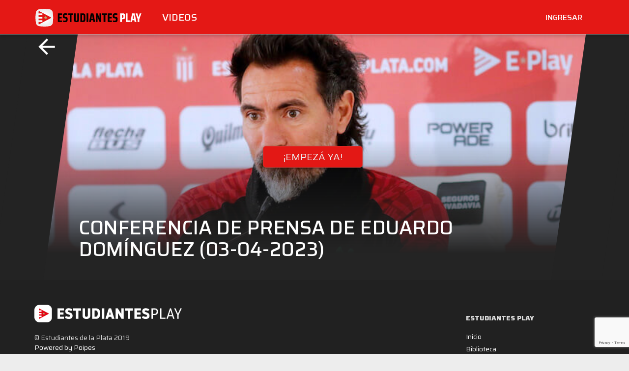

--- FILE ---
content_type: text/html; charset=utf-8
request_url: https://estudiantesplay.com/ver/conferencia-de-prensa-de-eduardo-dominguez-03-04-2023
body_size: 57211
content:
<!DOCTYPE html>
<html lang="es">

<head>
    <!-- Global site tag (gtag.js) - Google Analytics -->
    <script async src="https://www.googletagmanager.com/gtag/js?id=G-YTNN751S9F"></script>
    <script src="https://www.google.com/recaptcha/api.js?render=6LdbNuQrAAAAAPrnUkwOFDEX-USLAYGpmDW9FxD7"></script>

    <script>
      window.dataLayer = window.dataLayer || [];
      function gtag(){dataLayer.push(arguments);}
      gtag('js', new Date());

      gtag('config', 'G-YTNN751S9F');
    </script>
    <script>
    function goBack() {
      window.history.back();
    }
    </script>
    <script>
     window.dataLayer = window.dataLayer || [];
     function gtag(){dataLayer.push(arguments);}
     gtag('js', new Date());
     gtag('config', 'UA-137730068-1');
    </script>
    <meta charset="utf-8">
    <meta http-equiv="X-UA-Compatible" content="IE=edge"><script type="text/javascript">(window.NREUM||(NREUM={})).init={ajax:{deny_list:["bam.nr-data.net"]},feature_flags:["soft_nav"]};(window.NREUM||(NREUM={})).loader_config={licenseKey:"0213bc5668",applicationID:"373634215",browserID:"373634819"};;/*! For license information please see nr-loader-rum-1.306.0.min.js.LICENSE.txt */
(()=>{var e,t,r={122:(e,t,r)=>{"use strict";r.d(t,{a:()=>i});var n=r(944);function i(e,t){try{if(!e||"object"!=typeof e)return(0,n.R)(3);if(!t||"object"!=typeof t)return(0,n.R)(4);const r=Object.create(Object.getPrototypeOf(t),Object.getOwnPropertyDescriptors(t)),a=0===Object.keys(r).length?e:r;for(let o in a)if(void 0!==e[o])try{if(null===e[o]){r[o]=null;continue}Array.isArray(e[o])&&Array.isArray(t[o])?r[o]=Array.from(new Set([...e[o],...t[o]])):"object"==typeof e[o]&&"object"==typeof t[o]?r[o]=i(e[o],t[o]):r[o]=e[o]}catch(e){r[o]||(0,n.R)(1,e)}return r}catch(e){(0,n.R)(2,e)}}},154:(e,t,r)=>{"use strict";r.d(t,{OF:()=>c,RI:()=>i,WN:()=>u,bv:()=>a,eN:()=>l,gm:()=>o,mw:()=>s,sb:()=>d});var n=r(863);const i="undefined"!=typeof window&&!!window.document,a="undefined"!=typeof WorkerGlobalScope&&("undefined"!=typeof self&&self instanceof WorkerGlobalScope&&self.navigator instanceof WorkerNavigator||"undefined"!=typeof globalThis&&globalThis instanceof WorkerGlobalScope&&globalThis.navigator instanceof WorkerNavigator),o=i?window:"undefined"!=typeof WorkerGlobalScope&&("undefined"!=typeof self&&self instanceof WorkerGlobalScope&&self||"undefined"!=typeof globalThis&&globalThis instanceof WorkerGlobalScope&&globalThis),s=Boolean("hidden"===o?.document?.visibilityState),c=/iPad|iPhone|iPod/.test(o.navigator?.userAgent),d=c&&"undefined"==typeof SharedWorker,u=((()=>{const e=o.navigator?.userAgent?.match(/Firefox[/\s](\d+\.\d+)/);Array.isArray(e)&&e.length>=2&&e[1]})(),Date.now()-(0,n.t)()),l=()=>"undefined"!=typeof PerformanceNavigationTiming&&o?.performance?.getEntriesByType("navigation")?.[0]?.responseStart},163:(e,t,r)=>{"use strict";r.d(t,{j:()=>E});var n=r(384),i=r(741);var a=r(555);r(860).K7.genericEvents;const o="experimental.resources",s="register",c=e=>{if(!e||"string"!=typeof e)return!1;try{document.createDocumentFragment().querySelector(e)}catch{return!1}return!0};var d=r(614),u=r(944),l=r(122);const f="[data-nr-mask]",g=e=>(0,l.a)(e,(()=>{const e={feature_flags:[],experimental:{allow_registered_children:!1,resources:!1},mask_selector:"*",block_selector:"[data-nr-block]",mask_input_options:{color:!1,date:!1,"datetime-local":!1,email:!1,month:!1,number:!1,range:!1,search:!1,tel:!1,text:!1,time:!1,url:!1,week:!1,textarea:!1,select:!1,password:!0}};return{ajax:{deny_list:void 0,block_internal:!0,enabled:!0,autoStart:!0},api:{get allow_registered_children(){return e.feature_flags.includes(s)||e.experimental.allow_registered_children},set allow_registered_children(t){e.experimental.allow_registered_children=t},duplicate_registered_data:!1},browser_consent_mode:{enabled:!1},distributed_tracing:{enabled:void 0,exclude_newrelic_header:void 0,cors_use_newrelic_header:void 0,cors_use_tracecontext_headers:void 0,allowed_origins:void 0},get feature_flags(){return e.feature_flags},set feature_flags(t){e.feature_flags=t},generic_events:{enabled:!0,autoStart:!0},harvest:{interval:30},jserrors:{enabled:!0,autoStart:!0},logging:{enabled:!0,autoStart:!0},metrics:{enabled:!0,autoStart:!0},obfuscate:void 0,page_action:{enabled:!0},page_view_event:{enabled:!0,autoStart:!0},page_view_timing:{enabled:!0,autoStart:!0},performance:{capture_marks:!1,capture_measures:!1,capture_detail:!0,resources:{get enabled(){return e.feature_flags.includes(o)||e.experimental.resources},set enabled(t){e.experimental.resources=t},asset_types:[],first_party_domains:[],ignore_newrelic:!0}},privacy:{cookies_enabled:!0},proxy:{assets:void 0,beacon:void 0},session:{expiresMs:d.wk,inactiveMs:d.BB},session_replay:{autoStart:!0,enabled:!1,preload:!1,sampling_rate:10,error_sampling_rate:100,collect_fonts:!1,inline_images:!1,fix_stylesheets:!0,mask_all_inputs:!0,get mask_text_selector(){return e.mask_selector},set mask_text_selector(t){c(t)?e.mask_selector="".concat(t,",").concat(f):""===t||null===t?e.mask_selector=f:(0,u.R)(5,t)},get block_class(){return"nr-block"},get ignore_class(){return"nr-ignore"},get mask_text_class(){return"nr-mask"},get block_selector(){return e.block_selector},set block_selector(t){c(t)?e.block_selector+=",".concat(t):""!==t&&(0,u.R)(6,t)},get mask_input_options(){return e.mask_input_options},set mask_input_options(t){t&&"object"==typeof t?e.mask_input_options={...t,password:!0}:(0,u.R)(7,t)}},session_trace:{enabled:!0,autoStart:!0},soft_navigations:{enabled:!0,autoStart:!0},spa:{enabled:!0,autoStart:!0},ssl:void 0,user_actions:{enabled:!0,elementAttributes:["id","className","tagName","type"]}}})());var p=r(154),m=r(324);let h=0;const v={buildEnv:m.F3,distMethod:m.Xs,version:m.xv,originTime:p.WN},b={consented:!1},y={appMetadata:{},get consented(){return this.session?.state?.consent||b.consented},set consented(e){b.consented=e},customTransaction:void 0,denyList:void 0,disabled:!1,harvester:void 0,isolatedBacklog:!1,isRecording:!1,loaderType:void 0,maxBytes:3e4,obfuscator:void 0,onerror:void 0,ptid:void 0,releaseIds:{},session:void 0,timeKeeper:void 0,registeredEntities:[],jsAttributesMetadata:{bytes:0},get harvestCount(){return++h}},_=e=>{const t=(0,l.a)(e,y),r=Object.keys(v).reduce((e,t)=>(e[t]={value:v[t],writable:!1,configurable:!0,enumerable:!0},e),{});return Object.defineProperties(t,r)};var w=r(701);const x=e=>{const t=e.startsWith("http");e+="/",r.p=t?e:"https://"+e};var S=r(836),k=r(241);const R={accountID:void 0,trustKey:void 0,agentID:void 0,licenseKey:void 0,applicationID:void 0,xpid:void 0},A=e=>(0,l.a)(e,R),T=new Set;function E(e,t={},r,o){let{init:s,info:c,loader_config:d,runtime:u={},exposed:l=!0}=t;if(!c){const e=(0,n.pV)();s=e.init,c=e.info,d=e.loader_config}e.init=g(s||{}),e.loader_config=A(d||{}),c.jsAttributes??={},p.bv&&(c.jsAttributes.isWorker=!0),e.info=(0,a.D)(c);const f=e.init,m=[c.beacon,c.errorBeacon];T.has(e.agentIdentifier)||(f.proxy.assets&&(x(f.proxy.assets),m.push(f.proxy.assets)),f.proxy.beacon&&m.push(f.proxy.beacon),e.beacons=[...m],function(e){const t=(0,n.pV)();Object.getOwnPropertyNames(i.W.prototype).forEach(r=>{const n=i.W.prototype[r];if("function"!=typeof n||"constructor"===n)return;let a=t[r];e[r]&&!1!==e.exposed&&"micro-agent"!==e.runtime?.loaderType&&(t[r]=(...t)=>{const n=e[r](...t);return a?a(...t):n})})}(e),(0,n.US)("activatedFeatures",w.B),e.runSoftNavOverSpa&&=!0===f.soft_navigations.enabled&&f.feature_flags.includes("soft_nav")),u.denyList=[...f.ajax.deny_list||[],...f.ajax.block_internal?m:[]],u.ptid=e.agentIdentifier,u.loaderType=r,e.runtime=_(u),T.has(e.agentIdentifier)||(e.ee=S.ee.get(e.agentIdentifier),e.exposed=l,(0,k.W)({agentIdentifier:e.agentIdentifier,drained:!!w.B?.[e.agentIdentifier],type:"lifecycle",name:"initialize",feature:void 0,data:e.config})),T.add(e.agentIdentifier)}},234:(e,t,r)=>{"use strict";r.d(t,{W:()=>a});var n=r(836),i=r(687);class a{constructor(e,t){this.agentIdentifier=e,this.ee=n.ee.get(e),this.featureName=t,this.blocked=!1}deregisterDrain(){(0,i.x3)(this.agentIdentifier,this.featureName)}}},241:(e,t,r)=>{"use strict";r.d(t,{W:()=>a});var n=r(154);const i="newrelic";function a(e={}){try{n.gm.dispatchEvent(new CustomEvent(i,{detail:e}))}catch(e){}}},261:(e,t,r)=>{"use strict";r.d(t,{$9:()=>d,BL:()=>s,CH:()=>g,Dl:()=>_,Fw:()=>y,PA:()=>h,Pl:()=>n,Pv:()=>k,Tb:()=>l,U2:()=>a,V1:()=>S,Wb:()=>x,bt:()=>b,cD:()=>v,d3:()=>w,dT:()=>c,eY:()=>p,fF:()=>f,hG:()=>i,k6:()=>o,nb:()=>m,o5:()=>u});const n="api-",i="addPageAction",a="addToTrace",o="addRelease",s="finished",c="interaction",d="log",u="noticeError",l="pauseReplay",f="recordCustomEvent",g="recordReplay",p="register",m="setApplicationVersion",h="setCurrentRouteName",v="setCustomAttribute",b="setErrorHandler",y="setPageViewName",_="setUserId",w="start",x="wrapLogger",S="measure",k="consent"},289:(e,t,r)=>{"use strict";r.d(t,{GG:()=>o,Qr:()=>c,sB:()=>s});var n=r(878),i=r(389);function a(){return"undefined"==typeof document||"complete"===document.readyState}function o(e,t){if(a())return e();const r=(0,i.J)(e),o=setInterval(()=>{a()&&(clearInterval(o),r())},500);(0,n.sp)("load",r,t)}function s(e){if(a())return e();(0,n.DD)("DOMContentLoaded",e)}function c(e){if(a())return e();(0,n.sp)("popstate",e)}},324:(e,t,r)=>{"use strict";r.d(t,{F3:()=>i,Xs:()=>a,xv:()=>n});const n="1.306.0",i="PROD",a="CDN"},374:(e,t,r)=>{r.nc=(()=>{try{return document?.currentScript?.nonce}catch(e){}return""})()},384:(e,t,r)=>{"use strict";r.d(t,{NT:()=>o,US:()=>u,Zm:()=>s,bQ:()=>d,dV:()=>c,pV:()=>l});var n=r(154),i=r(863),a=r(910);const o={beacon:"bam.nr-data.net",errorBeacon:"bam.nr-data.net"};function s(){return n.gm.NREUM||(n.gm.NREUM={}),void 0===n.gm.newrelic&&(n.gm.newrelic=n.gm.NREUM),n.gm.NREUM}function c(){let e=s();return e.o||(e.o={ST:n.gm.setTimeout,SI:n.gm.setImmediate||n.gm.setInterval,CT:n.gm.clearTimeout,XHR:n.gm.XMLHttpRequest,REQ:n.gm.Request,EV:n.gm.Event,PR:n.gm.Promise,MO:n.gm.MutationObserver,FETCH:n.gm.fetch,WS:n.gm.WebSocket},(0,a.i)(...Object.values(e.o))),e}function d(e,t){let r=s();r.initializedAgents??={},t.initializedAt={ms:(0,i.t)(),date:new Date},r.initializedAgents[e]=t}function u(e,t){s()[e]=t}function l(){return function(){let e=s();const t=e.info||{};e.info={beacon:o.beacon,errorBeacon:o.errorBeacon,...t}}(),function(){let e=s();const t=e.init||{};e.init={...t}}(),c(),function(){let e=s();const t=e.loader_config||{};e.loader_config={...t}}(),s()}},389:(e,t,r)=>{"use strict";function n(e,t=500,r={}){const n=r?.leading||!1;let i;return(...r)=>{n&&void 0===i&&(e.apply(this,r),i=setTimeout(()=>{i=clearTimeout(i)},t)),n||(clearTimeout(i),i=setTimeout(()=>{e.apply(this,r)},t))}}function i(e){let t=!1;return(...r)=>{t||(t=!0,e.apply(this,r))}}r.d(t,{J:()=>i,s:()=>n})},555:(e,t,r)=>{"use strict";r.d(t,{D:()=>s,f:()=>o});var n=r(384),i=r(122);const a={beacon:n.NT.beacon,errorBeacon:n.NT.errorBeacon,licenseKey:void 0,applicationID:void 0,sa:void 0,queueTime:void 0,applicationTime:void 0,ttGuid:void 0,user:void 0,account:void 0,product:void 0,extra:void 0,jsAttributes:{},userAttributes:void 0,atts:void 0,transactionName:void 0,tNamePlain:void 0};function o(e){try{return!!e.licenseKey&&!!e.errorBeacon&&!!e.applicationID}catch(e){return!1}}const s=e=>(0,i.a)(e,a)},566:(e,t,r)=>{"use strict";r.d(t,{LA:()=>s,bz:()=>o});var n=r(154);const i="xxxxxxxx-xxxx-4xxx-yxxx-xxxxxxxxxxxx";function a(e,t){return e?15&e[t]:16*Math.random()|0}function o(){const e=n.gm?.crypto||n.gm?.msCrypto;let t,r=0;return e&&e.getRandomValues&&(t=e.getRandomValues(new Uint8Array(30))),i.split("").map(e=>"x"===e?a(t,r++).toString(16):"y"===e?(3&a()|8).toString(16):e).join("")}function s(e){const t=n.gm?.crypto||n.gm?.msCrypto;let r,i=0;t&&t.getRandomValues&&(r=t.getRandomValues(new Uint8Array(e)));const o=[];for(var s=0;s<e;s++)o.push(a(r,i++).toString(16));return o.join("")}},606:(e,t,r)=>{"use strict";r.d(t,{i:()=>a});var n=r(908);a.on=o;var i=a.handlers={};function a(e,t,r,a){o(a||n.d,i,e,t,r)}function o(e,t,r,i,a){a||(a="feature"),e||(e=n.d);var o=t[a]=t[a]||{};(o[r]=o[r]||[]).push([e,i])}},607:(e,t,r)=>{"use strict";r.d(t,{W:()=>n});const n=(0,r(566).bz)()},614:(e,t,r)=>{"use strict";r.d(t,{BB:()=>o,H3:()=>n,g:()=>d,iL:()=>c,tS:()=>s,uh:()=>i,wk:()=>a});const n="NRBA",i="SESSION",a=144e5,o=18e5,s={STARTED:"session-started",PAUSE:"session-pause",RESET:"session-reset",RESUME:"session-resume",UPDATE:"session-update"},c={SAME_TAB:"same-tab",CROSS_TAB:"cross-tab"},d={OFF:0,FULL:1,ERROR:2}},630:(e,t,r)=>{"use strict";r.d(t,{T:()=>n});const n=r(860).K7.pageViewEvent},646:(e,t,r)=>{"use strict";r.d(t,{y:()=>n});class n{constructor(e){this.contextId=e}}},687:(e,t,r)=>{"use strict";r.d(t,{Ak:()=>d,Ze:()=>f,x3:()=>u});var n=r(241),i=r(836),a=r(606),o=r(860),s=r(646);const c={};function d(e,t){const r={staged:!1,priority:o.P3[t]||0};l(e),c[e].get(t)||c[e].set(t,r)}function u(e,t){e&&c[e]&&(c[e].get(t)&&c[e].delete(t),p(e,t,!1),c[e].size&&g(e))}function l(e){if(!e)throw new Error("agentIdentifier required");c[e]||(c[e]=new Map)}function f(e="",t="feature",r=!1){if(l(e),!e||!c[e].get(t)||r)return p(e,t);c[e].get(t).staged=!0,g(e)}function g(e){const t=Array.from(c[e]);t.every(([e,t])=>t.staged)&&(t.sort((e,t)=>e[1].priority-t[1].priority),t.forEach(([t])=>{c[e].delete(t),p(e,t)}))}function p(e,t,r=!0){const o=e?i.ee.get(e):i.ee,c=a.i.handlers;if(!o.aborted&&o.backlog&&c){if((0,n.W)({agentIdentifier:e,type:"lifecycle",name:"drain",feature:t}),r){const e=o.backlog[t],r=c[t];if(r){for(let t=0;e&&t<e.length;++t)m(e[t],r);Object.entries(r).forEach(([e,t])=>{Object.values(t||{}).forEach(t=>{t[0]?.on&&t[0]?.context()instanceof s.y&&t[0].on(e,t[1])})})}}o.isolatedBacklog||delete c[t],o.backlog[t]=null,o.emit("drain-"+t,[])}}function m(e,t){var r=e[1];Object.values(t[r]||{}).forEach(t=>{var r=e[0];if(t[0]===r){var n=t[1],i=e[3],a=e[2];n.apply(i,a)}})}},699:(e,t,r)=>{"use strict";r.d(t,{It:()=>a,KC:()=>s,No:()=>i,qh:()=>o});var n=r(860);const i=16e3,a=1e6,o="SESSION_ERROR",s={[n.K7.logging]:!0,[n.K7.genericEvents]:!1,[n.K7.jserrors]:!1,[n.K7.ajax]:!1}},701:(e,t,r)=>{"use strict";r.d(t,{B:()=>a,t:()=>o});var n=r(241);const i=new Set,a={};function o(e,t){const r=t.agentIdentifier;a[r]??={},e&&"object"==typeof e&&(i.has(r)||(t.ee.emit("rumresp",[e]),a[r]=e,i.add(r),(0,n.W)({agentIdentifier:r,loaded:!0,drained:!0,type:"lifecycle",name:"load",feature:void 0,data:e})))}},741:(e,t,r)=>{"use strict";r.d(t,{W:()=>a});var n=r(944),i=r(261);class a{#e(e,...t){if(this[e]!==a.prototype[e])return this[e](...t);(0,n.R)(35,e)}addPageAction(e,t){return this.#e(i.hG,e,t)}register(e){return this.#e(i.eY,e)}recordCustomEvent(e,t){return this.#e(i.fF,e,t)}setPageViewName(e,t){return this.#e(i.Fw,e,t)}setCustomAttribute(e,t,r){return this.#e(i.cD,e,t,r)}noticeError(e,t){return this.#e(i.o5,e,t)}setUserId(e){return this.#e(i.Dl,e)}setApplicationVersion(e){return this.#e(i.nb,e)}setErrorHandler(e){return this.#e(i.bt,e)}addRelease(e,t){return this.#e(i.k6,e,t)}log(e,t){return this.#e(i.$9,e,t)}start(){return this.#e(i.d3)}finished(e){return this.#e(i.BL,e)}recordReplay(){return this.#e(i.CH)}pauseReplay(){return this.#e(i.Tb)}addToTrace(e){return this.#e(i.U2,e)}setCurrentRouteName(e){return this.#e(i.PA,e)}interaction(e){return this.#e(i.dT,e)}wrapLogger(e,t,r){return this.#e(i.Wb,e,t,r)}measure(e,t){return this.#e(i.V1,e,t)}consent(e){return this.#e(i.Pv,e)}}},782:(e,t,r)=>{"use strict";r.d(t,{T:()=>n});const n=r(860).K7.pageViewTiming},836:(e,t,r)=>{"use strict";r.d(t,{P:()=>s,ee:()=>c});var n=r(384),i=r(990),a=r(646),o=r(607);const s="nr@context:".concat(o.W),c=function e(t,r){var n={},o={},u={},l=!1;try{l=16===r.length&&d.initializedAgents?.[r]?.runtime.isolatedBacklog}catch(e){}var f={on:p,addEventListener:p,removeEventListener:function(e,t){var r=n[e];if(!r)return;for(var i=0;i<r.length;i++)r[i]===t&&r.splice(i,1)},emit:function(e,r,n,i,a){!1!==a&&(a=!0);if(c.aborted&&!i)return;t&&a&&t.emit(e,r,n);var s=g(n);m(e).forEach(e=>{e.apply(s,r)});var d=v()[o[e]];d&&d.push([f,e,r,s]);return s},get:h,listeners:m,context:g,buffer:function(e,t){const r=v();if(t=t||"feature",f.aborted)return;Object.entries(e||{}).forEach(([e,n])=>{o[n]=t,t in r||(r[t]=[])})},abort:function(){f._aborted=!0,Object.keys(f.backlog).forEach(e=>{delete f.backlog[e]})},isBuffering:function(e){return!!v()[o[e]]},debugId:r,backlog:l?{}:t&&"object"==typeof t.backlog?t.backlog:{},isolatedBacklog:l};return Object.defineProperty(f,"aborted",{get:()=>{let e=f._aborted||!1;return e||(t&&(e=t.aborted),e)}}),f;function g(e){return e&&e instanceof a.y?e:e?(0,i.I)(e,s,()=>new a.y(s)):new a.y(s)}function p(e,t){n[e]=m(e).concat(t)}function m(e){return n[e]||[]}function h(t){return u[t]=u[t]||e(f,t)}function v(){return f.backlog}}(void 0,"globalEE"),d=(0,n.Zm)();d.ee||(d.ee=c)},843:(e,t,r)=>{"use strict";r.d(t,{G:()=>a,u:()=>i});var n=r(878);function i(e,t=!1,r,i){(0,n.DD)("visibilitychange",function(){if(t)return void("hidden"===document.visibilityState&&e());e(document.visibilityState)},r,i)}function a(e,t,r){(0,n.sp)("pagehide",e,t,r)}},860:(e,t,r)=>{"use strict";r.d(t,{$J:()=>u,K7:()=>c,P3:()=>d,XX:()=>i,Yy:()=>s,df:()=>a,qY:()=>n,v4:()=>o});const n="events",i="jserrors",a="browser/blobs",o="rum",s="browser/logs",c={ajax:"ajax",genericEvents:"generic_events",jserrors:i,logging:"logging",metrics:"metrics",pageAction:"page_action",pageViewEvent:"page_view_event",pageViewTiming:"page_view_timing",sessionReplay:"session_replay",sessionTrace:"session_trace",softNav:"soft_navigations",spa:"spa"},d={[c.pageViewEvent]:1,[c.pageViewTiming]:2,[c.metrics]:3,[c.jserrors]:4,[c.spa]:5,[c.ajax]:6,[c.sessionTrace]:7,[c.softNav]:8,[c.sessionReplay]:9,[c.logging]:10,[c.genericEvents]:11},u={[c.pageViewEvent]:o,[c.pageViewTiming]:n,[c.ajax]:n,[c.spa]:n,[c.softNav]:n,[c.metrics]:i,[c.jserrors]:i,[c.sessionTrace]:a,[c.sessionReplay]:a,[c.logging]:s,[c.genericEvents]:"ins"}},863:(e,t,r)=>{"use strict";function n(){return Math.floor(performance.now())}r.d(t,{t:()=>n})},878:(e,t,r)=>{"use strict";function n(e,t){return{capture:e,passive:!1,signal:t}}function i(e,t,r=!1,i){window.addEventListener(e,t,n(r,i))}function a(e,t,r=!1,i){document.addEventListener(e,t,n(r,i))}r.d(t,{DD:()=>a,jT:()=>n,sp:()=>i})},908:(e,t,r)=>{"use strict";r.d(t,{d:()=>n,p:()=>i});var n=r(836).ee.get("handle");function i(e,t,r,i,a){a?(a.buffer([e],i),a.emit(e,t,r)):(n.buffer([e],i),n.emit(e,t,r))}},910:(e,t,r)=>{"use strict";r.d(t,{i:()=>a});var n=r(944);const i=new Map;function a(...e){return e.every(e=>{if(i.has(e))return i.get(e);const t="function"==typeof e?e.toString():"",r=t.includes("[native code]"),a=t.includes("nrWrapper");return r||a||(0,n.R)(64,e?.name||t),i.set(e,r),r})}},944:(e,t,r)=>{"use strict";r.d(t,{R:()=>i});var n=r(241);function i(e,t){"function"==typeof console.debug&&(console.debug("New Relic Warning: https://github.com/newrelic/newrelic-browser-agent/blob/main/docs/warning-codes.md#".concat(e),t),(0,n.W)({agentIdentifier:null,drained:null,type:"data",name:"warn",feature:"warn",data:{code:e,secondary:t}}))}},969:(e,t,r)=>{"use strict";r.d(t,{TZ:()=>n,XG:()=>s,rs:()=>i,xV:()=>o,z_:()=>a});const n=r(860).K7.metrics,i="sm",a="cm",o="storeSupportabilityMetrics",s="storeEventMetrics"},990:(e,t,r)=>{"use strict";r.d(t,{I:()=>i});var n=Object.prototype.hasOwnProperty;function i(e,t,r){if(n.call(e,t))return e[t];var i=r();if(Object.defineProperty&&Object.keys)try{return Object.defineProperty(e,t,{value:i,writable:!0,enumerable:!1}),i}catch(e){}return e[t]=i,i}}},n={};function i(e){var t=n[e];if(void 0!==t)return t.exports;var a=n[e]={exports:{}};return r[e](a,a.exports,i),a.exports}i.m=r,i.d=(e,t)=>{for(var r in t)i.o(t,r)&&!i.o(e,r)&&Object.defineProperty(e,r,{enumerable:!0,get:t[r]})},i.f={},i.e=e=>Promise.all(Object.keys(i.f).reduce((t,r)=>(i.f[r](e,t),t),[])),i.u=e=>"nr-rum-1.306.0.min.js",i.o=(e,t)=>Object.prototype.hasOwnProperty.call(e,t),e={},t="NRBA-1.306.0.PROD:",i.l=(r,n,a,o)=>{if(e[r])e[r].push(n);else{var s,c;if(void 0!==a)for(var d=document.getElementsByTagName("script"),u=0;u<d.length;u++){var l=d[u];if(l.getAttribute("src")==r||l.getAttribute("data-webpack")==t+a){s=l;break}}if(!s){c=!0;var f={296:"sha512-XHJAyYwsxAD4jnOFenBf2aq49/pv28jKOJKs7YGQhagYYI2Zk8nHflZPdd7WiilkmEkgIZQEFX4f1AJMoyzKwA=="};(s=document.createElement("script")).charset="utf-8",i.nc&&s.setAttribute("nonce",i.nc),s.setAttribute("data-webpack",t+a),s.src=r,0!==s.src.indexOf(window.location.origin+"/")&&(s.crossOrigin="anonymous"),f[o]&&(s.integrity=f[o])}e[r]=[n];var g=(t,n)=>{s.onerror=s.onload=null,clearTimeout(p);var i=e[r];if(delete e[r],s.parentNode&&s.parentNode.removeChild(s),i&&i.forEach(e=>e(n)),t)return t(n)},p=setTimeout(g.bind(null,void 0,{type:"timeout",target:s}),12e4);s.onerror=g.bind(null,s.onerror),s.onload=g.bind(null,s.onload),c&&document.head.appendChild(s)}},i.r=e=>{"undefined"!=typeof Symbol&&Symbol.toStringTag&&Object.defineProperty(e,Symbol.toStringTag,{value:"Module"}),Object.defineProperty(e,"__esModule",{value:!0})},i.p="https://js-agent.newrelic.com/",(()=>{var e={374:0,840:0};i.f.j=(t,r)=>{var n=i.o(e,t)?e[t]:void 0;if(0!==n)if(n)r.push(n[2]);else{var a=new Promise((r,i)=>n=e[t]=[r,i]);r.push(n[2]=a);var o=i.p+i.u(t),s=new Error;i.l(o,r=>{if(i.o(e,t)&&(0!==(n=e[t])&&(e[t]=void 0),n)){var a=r&&("load"===r.type?"missing":r.type),o=r&&r.target&&r.target.src;s.message="Loading chunk "+t+" failed: ("+a+": "+o+")",s.name="ChunkLoadError",s.type=a,s.request=o,n[1](s)}},"chunk-"+t,t)}};var t=(t,r)=>{var n,a,[o,s,c]=r,d=0;if(o.some(t=>0!==e[t])){for(n in s)i.o(s,n)&&(i.m[n]=s[n]);if(c)c(i)}for(t&&t(r);d<o.length;d++)a=o[d],i.o(e,a)&&e[a]&&e[a][0](),e[a]=0},r=self["webpackChunk:NRBA-1.306.0.PROD"]=self["webpackChunk:NRBA-1.306.0.PROD"]||[];r.forEach(t.bind(null,0)),r.push=t.bind(null,r.push.bind(r))})(),(()=>{"use strict";i(374);var e=i(566),t=i(741);class r extends t.W{agentIdentifier=(0,e.LA)(16)}var n=i(860);const a=Object.values(n.K7);var o=i(163);var s=i(908),c=i(863),d=i(261),u=i(241),l=i(944),f=i(701),g=i(969);function p(e,t,i,a){const o=a||i;!o||o[e]&&o[e]!==r.prototype[e]||(o[e]=function(){(0,s.p)(g.xV,["API/"+e+"/called"],void 0,n.K7.metrics,i.ee),(0,u.W)({agentIdentifier:i.agentIdentifier,drained:!!f.B?.[i.agentIdentifier],type:"data",name:"api",feature:d.Pl+e,data:{}});try{return t.apply(this,arguments)}catch(e){(0,l.R)(23,e)}})}function m(e,t,r,n,i){const a=e.info;null===r?delete a.jsAttributes[t]:a.jsAttributes[t]=r,(i||null===r)&&(0,s.p)(d.Pl+n,[(0,c.t)(),t,r],void 0,"session",e.ee)}var h=i(687),v=i(234),b=i(289),y=i(154),_=i(384);const w=e=>y.RI&&!0===e?.privacy.cookies_enabled;function x(e){return!!(0,_.dV)().o.MO&&w(e)&&!0===e?.session_trace.enabled}var S=i(389),k=i(699);class R extends v.W{constructor(e,t){super(e.agentIdentifier,t),this.agentRef=e,this.abortHandler=void 0,this.featAggregate=void 0,this.loadedSuccessfully=void 0,this.onAggregateImported=new Promise(e=>{this.loadedSuccessfully=e}),this.deferred=Promise.resolve(),!1===e.init[this.featureName].autoStart?this.deferred=new Promise((t,r)=>{this.ee.on("manual-start-all",(0,S.J)(()=>{(0,h.Ak)(e.agentIdentifier,this.featureName),t()}))}):(0,h.Ak)(e.agentIdentifier,t)}importAggregator(e,t,r={}){if(this.featAggregate)return;const n=async()=>{let n;await this.deferred;try{if(w(e.init)){const{setupAgentSession:t}=await i.e(296).then(i.bind(i,305));n=t(e)}}catch(e){(0,l.R)(20,e),this.ee.emit("internal-error",[e]),(0,s.p)(k.qh,[e],void 0,this.featureName,this.ee)}try{if(!this.#t(this.featureName,n,e.init))return(0,h.Ze)(this.agentIdentifier,this.featureName),void this.loadedSuccessfully(!1);const{Aggregate:i}=await t();this.featAggregate=new i(e,r),e.runtime.harvester.initializedAggregates.push(this.featAggregate),this.loadedSuccessfully(!0)}catch(e){(0,l.R)(34,e),this.abortHandler?.(),(0,h.Ze)(this.agentIdentifier,this.featureName,!0),this.loadedSuccessfully(!1),this.ee&&this.ee.abort()}};y.RI?(0,b.GG)(()=>n(),!0):n()}#t(e,t,r){if(this.blocked)return!1;switch(e){case n.K7.sessionReplay:return x(r)&&!!t;case n.K7.sessionTrace:return!!t;default:return!0}}}var A=i(630),T=i(614);class E extends R{static featureName=A.T;constructor(e){var t;super(e,A.T),this.setupInspectionEvents(e.agentIdentifier),t=e,p(d.Fw,function(e,r){"string"==typeof e&&("/"!==e.charAt(0)&&(e="/"+e),t.runtime.customTransaction=(r||"http://custom.transaction")+e,(0,s.p)(d.Pl+d.Fw,[(0,c.t)()],void 0,void 0,t.ee))},t),this.importAggregator(e,()=>i.e(296).then(i.bind(i,943)))}setupInspectionEvents(e){const t=(t,r)=>{t&&(0,u.W)({agentIdentifier:e,timeStamp:t.timeStamp,loaded:"complete"===t.target.readyState,type:"window",name:r,data:t.target.location+""})};(0,b.sB)(e=>{t(e,"DOMContentLoaded")}),(0,b.GG)(e=>{t(e,"load")}),(0,b.Qr)(e=>{t(e,"navigate")}),this.ee.on(T.tS.UPDATE,(t,r)=>{(0,u.W)({agentIdentifier:e,type:"lifecycle",name:"session",data:r})})}}var N=i(843),I=i(782);class j extends R{static featureName=I.T;constructor(e){super(e,I.T),y.RI&&((0,N.u)(()=>(0,s.p)("docHidden",[(0,c.t)()],void 0,I.T,this.ee),!0),(0,N.G)(()=>(0,s.p)("winPagehide",[(0,c.t)()],void 0,I.T,this.ee)),this.importAggregator(e,()=>i.e(296).then(i.bind(i,117))))}}class P extends R{static featureName=g.TZ;constructor(e){super(e,g.TZ),y.RI&&document.addEventListener("securitypolicyviolation",e=>{(0,s.p)(g.xV,["Generic/CSPViolation/Detected"],void 0,this.featureName,this.ee)}),this.importAggregator(e,()=>i.e(296).then(i.bind(i,623)))}}new class extends r{constructor(e){var t;(super(),y.gm)?(this.features={},(0,_.bQ)(this.agentIdentifier,this),this.desiredFeatures=new Set(e.features||[]),this.desiredFeatures.add(E),this.runSoftNavOverSpa=[...this.desiredFeatures].some(e=>e.featureName===n.K7.softNav),(0,o.j)(this,e,e.loaderType||"agent"),t=this,p(d.cD,function(e,r,n=!1){if("string"==typeof e){if(["string","number","boolean"].includes(typeof r)||null===r)return m(t,e,r,d.cD,n);(0,l.R)(40,typeof r)}else(0,l.R)(39,typeof e)},t),function(e){p(d.Dl,function(t){if("string"==typeof t||null===t)return m(e,"enduser.id",t,d.Dl,!0);(0,l.R)(41,typeof t)},e)}(this),function(e){p(d.nb,function(t){if("string"==typeof t||null===t)return m(e,"application.version",t,d.nb,!1);(0,l.R)(42,typeof t)},e)}(this),function(e){p(d.d3,function(){e.ee.emit("manual-start-all")},e)}(this),function(e){p(d.Pv,function(t=!0){if("boolean"==typeof t){if((0,s.p)(d.Pl+d.Pv,[t],void 0,"session",e.ee),e.runtime.consented=t,t){const t=e.features.page_view_event;t.onAggregateImported.then(e=>{const r=t.featAggregate;e&&!r.sentRum&&r.sendRum()})}}else(0,l.R)(65,typeof t)},e)}(this),this.run()):(0,l.R)(21)}get config(){return{info:this.info,init:this.init,loader_config:this.loader_config,runtime:this.runtime}}get api(){return this}run(){try{const e=function(e){const t={};return a.forEach(r=>{t[r]=!!e[r]?.enabled}),t}(this.init),t=[...this.desiredFeatures];t.sort((e,t)=>n.P3[e.featureName]-n.P3[t.featureName]),t.forEach(t=>{if(!e[t.featureName]&&t.featureName!==n.K7.pageViewEvent)return;if(this.runSoftNavOverSpa&&t.featureName===n.K7.spa)return;if(!this.runSoftNavOverSpa&&t.featureName===n.K7.softNav)return;const r=function(e){switch(e){case n.K7.ajax:return[n.K7.jserrors];case n.K7.sessionTrace:return[n.K7.ajax,n.K7.pageViewEvent];case n.K7.sessionReplay:return[n.K7.sessionTrace];case n.K7.pageViewTiming:return[n.K7.pageViewEvent];default:return[]}}(t.featureName).filter(e=>!(e in this.features));r.length>0&&(0,l.R)(36,{targetFeature:t.featureName,missingDependencies:r}),this.features[t.featureName]=new t(this)})}catch(e){(0,l.R)(22,e);for(const e in this.features)this.features[e].abortHandler?.();const t=(0,_.Zm)();delete t.initializedAgents[this.agentIdentifier]?.features,delete this.sharedAggregator;return t.ee.get(this.agentIdentifier).abort(),!1}}}({features:[E,j,P],loaderType:"lite"})})()})();</script><script type="text/javascript">window.NREUM||(NREUM={});NREUM.info={"beacon":"bam.nr-data.net","queueTime":0,"licenseKey":"0213bc5668","agent":"","transactionName":"YAcDbUIECEsFAEFbV1lNJ0xeBhJRCw0aQldeEgRKHhASUQhNU15ZRAk+XEgRA1YABlEIflsDElIeEhVfDTxUQkg=","applicationID":"373634215","errorBeacon":"bam.nr-data.net","applicationTime":37}</script>
    <meta name="viewport" content="width=device-width, initial-scale=1.0, maximum-scale=1.0, user-scalable=no" />
    <meta name="viewport" content="width=device-width, initial-scale=1, maximum-scale=1">
    


    <title>Conferencia de prensa de Eduardo Domínguez (03-04-2023)  - Estudiantes Play</title>
    <meta property="og:title" content="Conferencia de prensa de Eduardo Domínguez (03-04-2023)  - Estudiantes Play">
    <meta name="description"
        content="Toda la información, videos exclusivos y lo ultimo de Estudiantes. ">
    <meta property="og:description" content="Toda la información, videos exclusivos y lo ultimo de Estudiantes.">
    <meta name="apple-itunes-app" content="app-id=1481845256, affiliate-data=at=1001lpuk&ct=poipes">
    <link rel="shortcut icon" href="https://static.estudiantesplay.com/site/img/favicon.png">
    <link rel="stylesheet" href="//maxcdn.bootstrapcdn.com/bootstrap/3.3.2/css/bootstrap.min.css">
    <link href="https://fonts.googleapis.com/icon?family=Material+Icons" rel="stylesheet">
    
    <link href="https://static.estudiantesplay.com/site/css/estudiantes.css?v=20191101" rel="stylesheet">
    
    <link rel="stylesheet" href="https://static.estudiantesplay.com/site/css/flags.css">
    <link rel="stylesheet" href="https://static.estudiantesplay.com/css/card.css">
    <link rel="stylesheet" href="https://cdnjs.cloudflare.com/ajax/libs/Swiper/4.5.0/css/swiper.min.css" />
    <!-- Add the slick-theme.css if you want default styling -->
    <link rel="stylesheet" type="text/css" href="//cdn.jsdelivr.net/gh/kenwheeler/slick@1.8.1/slick/slick.css"/>
    <!-- Add the slick-theme.css if you want default styling -->
    <link rel="stylesheet" type="text/css" href="//cdn.jsdelivr.net/gh/kenwheeler/slick@1.8.1/slick/slick-theme.css"/>
    <!-- HTML5 shim and Respond.js IE8 support of HTML5 elements and media queries -->
    <!--[if lt IE 9]>
    <script src="https://oss.maxcdn.com/html5shiv/3.7.2/html5shiv.min.js"></script>
    <script src="//cdnjs.cloudflare.com/ajax/libs/respond.js/1.4.2/respond.min.js"></script>

    <link href="//maxcdn.bootstrapcdn.com/respond-proxy.html" id="respond-proxy" rel="respond-proxy">
    <link href="https://static.estudiantesplay.com/site/img/respond.proxy.gif" id="respond-redirect" rel="respond-redirect"/>
    <script src="https://static.estudiantesplay.com/js/respond.proxy.js"></script>
    <![endif]-->

    <script>
        (function (a, s, y, n, c, h, i, d, e) {
            s.className += ' ' + y;
            h.start = 1 * new Date;
            h.end = i = function () {
                s.className = s.className.replace(RegExp(' ?' + y), '')
            };
            (a[n] = a[n] || []).hide = h;
            setTimeout(function () {
                i();
                h.end = null
            }, c);
            h.timeout = c;
        })(window, document.documentElement, 'async-hide', 'dataLayer', 4000, {
            'GTM-KGT6HRZ': true
        });
    </script>


    <script>
        var cb = function () {
            var sheets = ['//maxcdn.bootstrapcdn.com/font-awesome/4.7.0/css/font-awesome.min.css'];
            var h = document.getElementsByTagName('head')[0];
            for (var i = 0; i < sheets.length; i++) {
                var l = document.createElement('link');
                l.rel = 'stylesheet';
                l.href = sheets[i];
                h.appendChild(l);
            }
        };
        var raf = requestAnimationFrame || mozRequestAnimationFrame ||
            webkitRequestAnimationFrame || msRequestAnimationFrame;
        if (raf) raf(cb);
        else window.addEventListener('load', cb);
    </script>

</head>

<body class="pre-video-page default-page">
    <div id="page-top"></div>
    <div id="header" class="navbar navbar-default navbar-static-top" role="navigation">
        <div class="container">
            <div class="navbar-header">
                <div id="header-logo-container">
                    
                    <a href="/" class="logoWhite">
                        <img class="logo-wide" src="https://static.estudiantesplay.com/site/img/logo-esudiantes-play-mixto.svg" width="220" alt="logo_white" />
                        <!-- <img class="logo-mobile" src="https://static.estudiantesplay.com/site/img/nacional-tv.png" alt="logo_white" height="50"/> -->
                    </a>
                    
                </div><!--/#header-logo-container` -->
                <ul class="nav navbar-nav mobile-bar">


                    
                    <li>
                        <a href="#" class="dropdown-toggle" data-toggle="dropdown" role="button" aria-expanded="false">
                            <i class="material-icons md-48 menu-hamburger">menu</i>
                        </a>
                        <ul class="dropdown-menu" role="menu">
                            
                            <li class="divider"></li>
                            <li><a href="#" data-toggle="modal" data-target="#login-modal">
                                    INGRESAR</a>
                            </li>
                            <li class="divider"></li>
                            <li><a href="/signup">Registrarse</a></li>
                        </ul>
                        <!--  -->
                    </li>
                    
                </ul>
            </div>
            <!--/.navbar-header -->
            <div id="navbar-collapse-1" class="navbar-collapse collapse">
                <ul class="nav navbar-nav" id="menu-bar">
                    <li >
                        
                        <!--<a href="/en-vivo"><i class="material-icons md-24"-->
                        <!--style="float: left;margin-top: -3px;margin-right: 4px;">live_tv</i>-->
                        <!--En vivo</a>-->
                        
                    </li>
                    <li >
                        <a href="/biblioteca">
                            <!-- <i class="material-icons md-24"
                                style="float: left;margin-top: 0px;margin-right: 4px;">video_library</i> -->
                            Videos</a>
                    </li>
                </ul>
                <ul class="nav navbar-nav navbar-right">
                    
                    <li>
                        <button data-toggle="modal" data-target="#login-modal" class="btn-circle">
                            INGRESAR
                        </button>
                    </li>
                    
                </ul>
            </div>
            <!--/.nav-collapse -->
        </div>
        <!--/.container -->
    </div>
    <!--/.navbar #header -->
    
    
    
    
<style>
	html { height: 100%; }
    #video-player iframe{
        position: absolute;
        top: 0;
        left: 0;
        width: 100%;
        height: 100%;
	}

</style>
<div id="watch">
    <!-- <div class="container">
        <div class="row">
            <div class="col-sm-12 ">   
                 <a id="back" href="/biblioteca"><i class="material-icons">arrow_back</i> <span>Volver</span></a>
            </div>
        </div>
    </div> -->

    
        <!-- <div id="video" class="video-bg">
            <div class="event-description">
                <h1>Conferencia de prensa de Eduardo Domínguez (03-04-2023)</h1>
                <h3> </h3>
                <a class="btn btn-lg btn-info btn-block btn-view"  href="/signup">
                        ¡EMPEZÁ YA!
                </a>

            </div>
        </div> -->
        <div class="video-featured">
                <div class="container">
                    <div class="row">
                            <div class="col-md-12">
                                    <a id="back" href="/biblioteca"><i class="material-icons">arrow_back</i> <span>Volver</span></a>

                                <div class="videp-top" >

                                        <div class="video-info">
                                    <small> </small>
                                    <h2>Conferencia de prensa de Eduardo Domínguez (03-04-2023)</h2>
                                </div>
                                    <div class="warn"></div>
                                    <a  href="/signup" class="btn btn-lg btn-danger">
                                            ¡EMPEZÁ YA!
                                     </a>
                                    <!-- <img src="https://static.estudiantesplay.com/site/img/play-circle-outline.svg"
                                    class="player-img">                                -->
                                 </div>
                            </div>
                    </div>

                </div>

            </div>
    

</div><!-- /#watch -->

    <!-- Register Modal -->
    <div class="modal fade" id="register-modal" tabindex="-1" role="dialog" aria-labelledby="register-modal-title"
        aria-hidden="true">
        <div class="modal-dialog">
            <div class="modal-content">
                <div class="loader-register"></div>
                <div class="alert alert-danger" style="display: none" id="errorRegister">

                    <a href="#" class="close" data-dismiss="alert">&times;</a>
                    <span></span>
                </div>

                <form action="/signup" method="post" class="register-form" id="registerForm">
                    <div class="modal-header">
                        <button type="button" class="close" data-dismiss="modal" aria-label="Close"><span
                                aria-hidden="true">&times;</span></button>
                        <h4 class="modal-title" id="register-modal-title">Regístrate en Estudiantes Play</h4>
                        <p class="" style="font-size:14px; margin: 6px 0 0 0;">Si ya tienes una cuenta, <a href="#"
                                data-toggle="modal" data-target="#login-modal">haz
                                click aquí</a>.</p>
                    </div><!-- /.modal-header -->
                    <div class="modal-body">

                        <div class="row">
                            <div class="col-sm-6">
                                <div class="form-group">
                                    <label for="email">Email</label>
                                    <input type="email" class="form-control" id="email_reg" name="email_reg"
                                        placeholder="Email">
                                </div><!-- /.form-group -->
                            </div>
                            <div class="col-sm-6">
                                <div class="form-group">
                                    <label for="password">Contraseña</label>
                                    <input type="password" name="password_reg" class="form-control" id="password_reg"
                                        placeholder="Contraseña">
                                </div><!-- /.form-group -->
                            </div><!-- /.col -->
                        </div>

                        <div class="row">

                            <div class="col-sm-6">
                                <div class="form-group">
                                    <label for="email-repeat">Repetir Email</label>
                                    <input type="email" class="form-control" id="email_repeat" name="email_repeat"
                                        placeholder="Repetir Email">
                                </div><!-- /.form-group -->
                            </div><!-- /.col -->

                            <div class="col-sm-6">
                                <div class="form-group">
                                    <label for="password-repeat">Repetir contraseña</label>
                                    <input type="password" class="form-control" id="password_repeat"
                                        name="password_repeat" placeholder="Repetir contraseña">
                                </div><!-- /.form-group -->
                            </div><!-- /.col -->

                        </div><!-- /.row -->
                        <input type="hidden" id="country" name="country" value="-" />
                        <input type="hidden" id="support" name="support" value="-" />
                        <input type="hidden" id="source" name="source" />
                        <input type="hidden" id="campaign" name="campaign" />
                        <input type="hidden" id="medium" name="medium" />

                    </div><!-- /.modal-body -->
                    <div class="modal-footer">
                        <div class="row">
                            <div class="col-xs-12 col-sm-8 text-left">
                                <div class="checkbox">
                                    <label>
                                        <input type="checkbox" name="terms" id="terms" value="" checked="checked">
                                        Entiendo y acepto los Términos y Condiciones.
                                    </label>
                                </div>

                            </div><!-- /.col -->
                            <div class="col-xs-12 col-sm-4">
                                <input id="register-button" type="submit" value="Empezá ahora"
                                    class="btn btn-lg btn-danger btn-block ">

                            </div><!-- /.col -->
                        </div><!-- /.row-->
                    </div><!-- /.modal-footer -->
            </div><!-- /.modal-content -->
            </form>

            <h5 id="registerWarn" class="text-center" style="display:none;">Lo siento, actualmente Estudiantes Play no esta
                disponbile en este Pa&iacute;s.</h5>
        </div><!-- /.modal-dialog -->
    </div><!-- /#register-modal -->
    <!-- Login Modal -->
    <div class="modal fade" id="login-modal" tabindex="-1" role="dialog" aria-labelledby="login-modal-title"
        aria-hidden="true">
        <div class="modal-dialog">
            <div class="modal-content">
                <div class="modal-header">
                    <button type="button" class="close" data-dismiss="modal" aria-label="Close"><span
                            aria-hidden="true">&times;</span>
                    </button>
                    <h4 class="modal-title" id="login-modal-title">Ingresar a Estudiantes Play</h4>
                </div><!-- /.modal-header -->
                <form class="login" action="/login" data-async method="post">
                    <div class="modal-body">
                        <div class="loader"></div>
                        <div class="alert alert-danger hide" id="errorLogin">
                            <small><span></span></small>
                        </div>
                        <div class="form-group">
                            <label for="email">Email</label>
                            <input type="email" class="form-control" name="email" id="email" placeholder="Email">
                        </div><!-- /.form-group -->
                        <div class="form-group">
                            <label for="password">Contraseña</label>
                            <input type="password" class="form-control" name="password" id="password"
                                placeholder="Contraseña">
                        </div><!-- /.form-group -->
                    </div><!-- /.modal-body -->
                    <div class="modal-footer">
                        <div class="row">
                            <div class="col-xs-6 text-left">
                                <p style="">
                                    ¿Olvidaste tu contraseña?, <a href="#" data-toggle="modal"
                                        data-target="#password-modal">haz click aquí</a>.
                                </p>
                            </div><!-- /.col -->
                            <div class="col-xs-6 text-left">
                                <p style="">
                                    No tengo cuenta, <a href="/signup" >Suscribirme</a>.
                                </p>
                            </div><!-- /.col -->
                            <div class="col-xs-12">
                                <input data-loading-text="Ingresando..." id="login-poipes" type="submit"
                                    value="Ingresar" class="btn btn-danger btn-block">
                            </div><!-- /.col -->
                        </div><!-- /.row-->
                    </div><!-- /.modal-footer -->
                </form>
            </div><!-- /.modal-content -->
        </div><!-- /.modal-dialog -->
    </div><!-- /#register-modal -->
    <!-- Password Reset Modal -->
    <div class="modal fade" id="password-modal" tabindex="-1" role="dialog" aria-labelledby="password-modal-title"
        aria-hidden="true">
        <div class="modal-dialog">
            <div class="modal-content">
                <div class="modal-header">
                    <button type="button" class="close" data-dismiss="modal" aria-label="Close"><span
                            aria-hidden="true">&times;</span>
                    </button>
                    <h4 class="modal-title" id="password-modal-title">Olvidé mi contraseña</h4>
                </div><!-- /.modal-header -->
                <form id="forgot-password-form" action="/forgot_password" method="post">
                    <div class="modal-body">
                        <div class="alert alert-danger" style="display: none" id="errorForgotPassword">
                            <a href="#" class="close" data-dismiss="alert">&times;</a>
                            <span></span>
                        </div>
                        <div class="form-group">
                            <label for="email">Email</label>
                            <input type="text" name="email" class="form-control" id="forgot-email"
                                placeholder="Tu email en Estudiantes Play" required />
                        </div><!-- /.form-group -->
                        <input type="hidden" name="recaptcha_token" id="forgot-recaptcha-token" />
                    </div><!-- /.modal-body -->
                    <div class="modal-footer">
                        <div class="row">
                            <div class="col-xs-12">
                                <button type="button" id="forgot-password-btn"
                                    class="g-recaptcha btn btn-danger btn-block"
                                    data-sitekey="6LdbNuQrAAAAAPrnUkwOFDEX-USLAYGpmDW9FxD7"
                                    data-callback="onSubmitForgotPassword"
                                    data-action="forgot_password">
                                    Recuperar contrase&ntilde;a
                                </button>
                            </div><!-- /.col -->
                        </div><!-- /.row-->
                    </div><!-- /.modal-footer -->
                </form>
            </div><!-- /.modal-content -->
        </div><!-- /.modal-dialog -->
    </div><!-- /#register-modal -->
    <div class="modal fade" id="modalLoader" tabindex="-1" role="dialog" aria-hidden="true" data-backdrop="static" data-keyboard="false">
        <div class="modal-dialog modal-sm">
            <div class="modal-content">
                <div class="modal-body">
                    <div class="parent">
                      <div class="heart">
                        <span>
                            <img class="logo-wide" src="https://static.estudiantesplay.com/site/img/logo_eplay.png" alt="logo_white" width="50"/>
                            <h4 style="margin: 0;font-weight: normal;">Cargando...</h4>
                        </span>
                      </div>
                    </div>
                </div>
            </div>
        </div>
    </div>
    <div id="footer">
        <div class="container">
                <!-- <div class="row" style="min-height: 150px;">
                        <div class="col-md-12">
                            <div class="center-app">
                                <a alt="Disponible en Playstore" class="btn-get-app playstore"
                                    href="https://play.google.com/store/apps/details?id=com.rnnacionaltv">Disponible en PlayStore</a>
                                <a alt="Disponible en Playstore" class="btn-get-app appstore"
                                    href="https://itunes.apple.com/us/app/nacional-tv/id1456683124?l=es">Disponible en AppStore</a>
                            </div>
                    
                    
                        </div>
                    </div> -->
            <div class="row">
                <!-- <div class="col-xs-12 col-md-2">
                    <img id="footer-logo" src="https://static.estudiantesplay.com/site/img/logo.svg" style="vertical-align: middle;" alt="logo_white"
                        width="50" />
                </div> -->
                <!--/.col -->


                <!-- <div id="links" class="col-xs-12 col-md-7">
                    
                </div> -->
                <!--/.col -->
                <div class="col-md-6">
                        <img id="footer-logo" src="https://static.estudiantesplay.com/site/img/logo.svg" style="vertical-align: middle;" alt="logo_white"
                        width="300" /> <br/>
                        <span class="footer-item">© Estudiantes de la Plata 2019</span>
                        <p><a href="https://poipes.com">Powered by Poipes</a></p>
                </div>
                <div class="col-md-3">

                    </div>

                <div class="col-md-3">
                    <h3 class="title">
                        Estudiantes Play
                    </h3>
                    <ul>
                        <li><a href="/">Inicio</a></li>
                        <li><a href="/biblioteca">Biblioteca</a></li>
                    </ul>
                    

                </div>

            </div>
            <div class="row">
                <div class="col-md-6">
                        <div class="top-border padding-top-lg">
                                <a alt="Disponible en Playstore" class="btn-get-app playstore"
                                    href="https://play.google.com/store/apps/details?id=com.estudiantesplay">
                                    <img src="https://static.estudiantesplay.com/site/img/google-play.png"
                                    srcset="https://static.estudiantesplay.com/site/img/google-play@2x.png 2x,
                                    https://static.estudiantesplay.com/site/img/google-play@3x.png 3x"
                                    class="google-play">
                                </a>
                                <a alt="Disponible en Playstore" class="btn-get-app appstore"
                                    href="https://apps.apple.com/uy/app/estudiantes-play/id1481845256?mt=8"><img src="https://static.estudiantesplay.com/site/img/app-store.png"
                                    srcset="https://static.estudiantesplay.com/site/img/app-store@2x.png 2x,
                                    https://static.estudiantesplay.com/site/img/app-store@3x.png 3x"
                                    class="app-store"></a>
                            </div>
                </div>
                <div class="col-md-3"></div>
                <div class="col-md-3 ">
                        <div class="social padding-top-lg top-border">
                                <!-- <h3 class="title">
                                        SEGUINOS EN:
                                    </h3> -->
                                <span  class="title">SEGUINOS EN:</span> <br>
                                <a target="_blank" href="https://www.facebook.com/estudiantesplay/">
                                        <img src="https://static.estudiantesplay.com/site/img/fb.svg"
                                        class="Tw">
                                </a>
                                <a target="_blank" href="https://twitter.com/estudiantesplay ">
                                        <img src="https://static.estudiantesplay.com/site/img/tw.svg"
                                        class="Tw">
                                </a>
                                <a target="_blank" href="https://www.instagram.com/estudiantesplay/">
                                    <img src="https://static.estudiantesplay.com/site/img/ig.svg"
                                    class="Tw">
                                </a>
                                <!-- <a target="_blank" href="https://twitter.com/nacionaltv1899" class="socialIcon twitter_icon"></a>
                                <a target="_blank" href="https://www.facebook.com/nacional/"
                                    class="socialIcon facebook_icon"></a>
            
                                    <a target="_blank" href="https://www.instagram.com/nacionaltv1899/"
                                    class="socialIcon instagram_icon"></a>
            
                                    <a target="_blank" href="https://www.youtube.com/channel/UCN4JBah1YUV9Qd8iQmjNq3Q"
                                    class="socialIcon youtube_icon"></a> -->
                        </div>
                </div>
            </div>
            <!--/.row -->
        </div><!-- /.container -->


    </div><!-- /#footer -->


    <script type="text/javascript" src="//ajax.googleapis.com/ajax/libs/jquery/1.11.1/jquery.min.js"></script>
    <script type="text/javascript" src="//cdnjs.cloudflare.com/ajax/libs/parsley.js/2.0.4/parsley.min.js"></script>
    <script type="text/javascript" src="//cdnjs.cloudflare.com/ajax/libs/placeholders/3.0.2/placeholders.min.js">
    </script>
    <script type="text/javascript" src="//maxcdn.bootstrapcdn.com/bootstrap/3.3.2/js/bootstrap.min.js"></script>
    <script type="text/javascript" src="https://static.estudiantesplay.com/js/jquery.validate.min.js"></script>
    <script type="text/javascript" src="https://platform.s-mdstrm.com/js/player_api.js"></script>
    <script type="text/javascript" src="//cdn.jsdelivr.net/gh/kenwheeler/slick@1.8.1/slick/slick.min.js"></script>

    
    <script src="https://static.estudiantesplay.com/js/poipes.js?v=20251008" type="text/javascript"></script>
    

    <script>
        $(document).ready(function () {


            //inner link slide effect
            $("#home-features-wrapper").click(function () {
                $('html,body').animate({
                        scrollTop: $("#home-features-wrapper").offset().top
                    },
                    'slow');
            });


        });
    </script>

    


    
<style>
    #watch #video {
        background: url("https://d50dl2qqzvzbn.cloudfront.net/27754d2d-c218-4210-a2b0-5c688392fcb6/thumbnails/miniatura_6c81abc953e44072004d7748c79f466a.jpg") no-repeat center #000;
        background-size: cover;
    }

    #watch {
        /*
    background: linear-gradient(
        rgba(0, 0, 0, 0.8),
        rgba(0, 0, 0, 0.8)
      ), url("https://d50dl2qqzvzbn.cloudfront.net/27754d2d-c218-4210-a2b0-5c688392fcb6/thumbnails/miniatura_6c81abc953e44072004d7748c79f466a.jpg") no-repeat center;
    background-size: cover;*/

    }

    .video-featured .videp-top {
        background-image: url("https://d50dl2qqzvzbn.cloudfront.net/27754d2d-c218-4210-a2b0-5c688392fcb6/thumbnails/miniatura_6c81abc953e44072004d7748c79f466a.jpg");

    }
</style>
<script src="/static/site/js/player.js?v=20209219"></script>
<script>
    
    var player;
    $(function () {
        // var playerOptions = {
        //     width: 1920,
        //     height: 1080,
        //     type: "media",
        //     player: "5e2f5c424f0d6d078a3ffc06",
        //     id: '27754d2d-c218-4210-a2b0-5c688392fcb6',
        //     access_token: '',
        //     autoplay: true
        // };
        $("#view-event-link").click(function () {
            player = new Playerjs({id:"video-player", title:"Conferencia de prensa de Eduardo Domínguez (03-04-2023)",  file:"https://d50dl2qqzvzbn.cloudfront.net/27754d2d-c218-4210-a2b0-5c688392fcb6/hls/EPLAY_20230304_CONFERENCIA_DOMINGUEZ.m3u8"});
            //$('#video').removeClass('video-bg');
        });
    });
</script>




    <script>
       // <!-- empty -->
    </script>
    <script>
        // reCAPTCHA v3 callback for forgot password form
        function onSubmitForgotPassword(token) {
            document.getElementById('forgot-recaptcha-token').value = token;
            document.getElementById('forgot-password-form').submit();
        }
    </script>
    <script>
        // if('US' == 'UY') {
        //   $(".register-form .modal-body").html('<div class="alert alert-danger"><strong>AVISO:</strong> Contenido no disponible en tu país</div>');
        // $(".register-form .modal-footer").hide();
        // }
    </script>
</body>

</html>

--- FILE ---
content_type: text/html; charset=utf-8
request_url: https://www.google.com/recaptcha/api2/anchor?ar=1&k=6LdbNuQrAAAAAPrnUkwOFDEX-USLAYGpmDW9FxD7&co=aHR0cHM6Ly9lc3R1ZGlhbnRlc3BsYXkuY29tOjQ0Mw..&hl=en&v=7gg7H51Q-naNfhmCP3_R47ho&size=invisible&anchor-ms=20000&execute-ms=30000&cb=rttyjrhhszp0
body_size: 47911
content:
<!DOCTYPE HTML><html dir="ltr" lang="en"><head><meta http-equiv="Content-Type" content="text/html; charset=UTF-8">
<meta http-equiv="X-UA-Compatible" content="IE=edge">
<title>reCAPTCHA</title>
<style type="text/css">
/* cyrillic-ext */
@font-face {
  font-family: 'Roboto';
  font-style: normal;
  font-weight: 400;
  font-stretch: 100%;
  src: url(//fonts.gstatic.com/s/roboto/v48/KFO7CnqEu92Fr1ME7kSn66aGLdTylUAMa3GUBHMdazTgWw.woff2) format('woff2');
  unicode-range: U+0460-052F, U+1C80-1C8A, U+20B4, U+2DE0-2DFF, U+A640-A69F, U+FE2E-FE2F;
}
/* cyrillic */
@font-face {
  font-family: 'Roboto';
  font-style: normal;
  font-weight: 400;
  font-stretch: 100%;
  src: url(//fonts.gstatic.com/s/roboto/v48/KFO7CnqEu92Fr1ME7kSn66aGLdTylUAMa3iUBHMdazTgWw.woff2) format('woff2');
  unicode-range: U+0301, U+0400-045F, U+0490-0491, U+04B0-04B1, U+2116;
}
/* greek-ext */
@font-face {
  font-family: 'Roboto';
  font-style: normal;
  font-weight: 400;
  font-stretch: 100%;
  src: url(//fonts.gstatic.com/s/roboto/v48/KFO7CnqEu92Fr1ME7kSn66aGLdTylUAMa3CUBHMdazTgWw.woff2) format('woff2');
  unicode-range: U+1F00-1FFF;
}
/* greek */
@font-face {
  font-family: 'Roboto';
  font-style: normal;
  font-weight: 400;
  font-stretch: 100%;
  src: url(//fonts.gstatic.com/s/roboto/v48/KFO7CnqEu92Fr1ME7kSn66aGLdTylUAMa3-UBHMdazTgWw.woff2) format('woff2');
  unicode-range: U+0370-0377, U+037A-037F, U+0384-038A, U+038C, U+038E-03A1, U+03A3-03FF;
}
/* math */
@font-face {
  font-family: 'Roboto';
  font-style: normal;
  font-weight: 400;
  font-stretch: 100%;
  src: url(//fonts.gstatic.com/s/roboto/v48/KFO7CnqEu92Fr1ME7kSn66aGLdTylUAMawCUBHMdazTgWw.woff2) format('woff2');
  unicode-range: U+0302-0303, U+0305, U+0307-0308, U+0310, U+0312, U+0315, U+031A, U+0326-0327, U+032C, U+032F-0330, U+0332-0333, U+0338, U+033A, U+0346, U+034D, U+0391-03A1, U+03A3-03A9, U+03B1-03C9, U+03D1, U+03D5-03D6, U+03F0-03F1, U+03F4-03F5, U+2016-2017, U+2034-2038, U+203C, U+2040, U+2043, U+2047, U+2050, U+2057, U+205F, U+2070-2071, U+2074-208E, U+2090-209C, U+20D0-20DC, U+20E1, U+20E5-20EF, U+2100-2112, U+2114-2115, U+2117-2121, U+2123-214F, U+2190, U+2192, U+2194-21AE, U+21B0-21E5, U+21F1-21F2, U+21F4-2211, U+2213-2214, U+2216-22FF, U+2308-230B, U+2310, U+2319, U+231C-2321, U+2336-237A, U+237C, U+2395, U+239B-23B7, U+23D0, U+23DC-23E1, U+2474-2475, U+25AF, U+25B3, U+25B7, U+25BD, U+25C1, U+25CA, U+25CC, U+25FB, U+266D-266F, U+27C0-27FF, U+2900-2AFF, U+2B0E-2B11, U+2B30-2B4C, U+2BFE, U+3030, U+FF5B, U+FF5D, U+1D400-1D7FF, U+1EE00-1EEFF;
}
/* symbols */
@font-face {
  font-family: 'Roboto';
  font-style: normal;
  font-weight: 400;
  font-stretch: 100%;
  src: url(//fonts.gstatic.com/s/roboto/v48/KFO7CnqEu92Fr1ME7kSn66aGLdTylUAMaxKUBHMdazTgWw.woff2) format('woff2');
  unicode-range: U+0001-000C, U+000E-001F, U+007F-009F, U+20DD-20E0, U+20E2-20E4, U+2150-218F, U+2190, U+2192, U+2194-2199, U+21AF, U+21E6-21F0, U+21F3, U+2218-2219, U+2299, U+22C4-22C6, U+2300-243F, U+2440-244A, U+2460-24FF, U+25A0-27BF, U+2800-28FF, U+2921-2922, U+2981, U+29BF, U+29EB, U+2B00-2BFF, U+4DC0-4DFF, U+FFF9-FFFB, U+10140-1018E, U+10190-1019C, U+101A0, U+101D0-101FD, U+102E0-102FB, U+10E60-10E7E, U+1D2C0-1D2D3, U+1D2E0-1D37F, U+1F000-1F0FF, U+1F100-1F1AD, U+1F1E6-1F1FF, U+1F30D-1F30F, U+1F315, U+1F31C, U+1F31E, U+1F320-1F32C, U+1F336, U+1F378, U+1F37D, U+1F382, U+1F393-1F39F, U+1F3A7-1F3A8, U+1F3AC-1F3AF, U+1F3C2, U+1F3C4-1F3C6, U+1F3CA-1F3CE, U+1F3D4-1F3E0, U+1F3ED, U+1F3F1-1F3F3, U+1F3F5-1F3F7, U+1F408, U+1F415, U+1F41F, U+1F426, U+1F43F, U+1F441-1F442, U+1F444, U+1F446-1F449, U+1F44C-1F44E, U+1F453, U+1F46A, U+1F47D, U+1F4A3, U+1F4B0, U+1F4B3, U+1F4B9, U+1F4BB, U+1F4BF, U+1F4C8-1F4CB, U+1F4D6, U+1F4DA, U+1F4DF, U+1F4E3-1F4E6, U+1F4EA-1F4ED, U+1F4F7, U+1F4F9-1F4FB, U+1F4FD-1F4FE, U+1F503, U+1F507-1F50B, U+1F50D, U+1F512-1F513, U+1F53E-1F54A, U+1F54F-1F5FA, U+1F610, U+1F650-1F67F, U+1F687, U+1F68D, U+1F691, U+1F694, U+1F698, U+1F6AD, U+1F6B2, U+1F6B9-1F6BA, U+1F6BC, U+1F6C6-1F6CF, U+1F6D3-1F6D7, U+1F6E0-1F6EA, U+1F6F0-1F6F3, U+1F6F7-1F6FC, U+1F700-1F7FF, U+1F800-1F80B, U+1F810-1F847, U+1F850-1F859, U+1F860-1F887, U+1F890-1F8AD, U+1F8B0-1F8BB, U+1F8C0-1F8C1, U+1F900-1F90B, U+1F93B, U+1F946, U+1F984, U+1F996, U+1F9E9, U+1FA00-1FA6F, U+1FA70-1FA7C, U+1FA80-1FA89, U+1FA8F-1FAC6, U+1FACE-1FADC, U+1FADF-1FAE9, U+1FAF0-1FAF8, U+1FB00-1FBFF;
}
/* vietnamese */
@font-face {
  font-family: 'Roboto';
  font-style: normal;
  font-weight: 400;
  font-stretch: 100%;
  src: url(//fonts.gstatic.com/s/roboto/v48/KFO7CnqEu92Fr1ME7kSn66aGLdTylUAMa3OUBHMdazTgWw.woff2) format('woff2');
  unicode-range: U+0102-0103, U+0110-0111, U+0128-0129, U+0168-0169, U+01A0-01A1, U+01AF-01B0, U+0300-0301, U+0303-0304, U+0308-0309, U+0323, U+0329, U+1EA0-1EF9, U+20AB;
}
/* latin-ext */
@font-face {
  font-family: 'Roboto';
  font-style: normal;
  font-weight: 400;
  font-stretch: 100%;
  src: url(//fonts.gstatic.com/s/roboto/v48/KFO7CnqEu92Fr1ME7kSn66aGLdTylUAMa3KUBHMdazTgWw.woff2) format('woff2');
  unicode-range: U+0100-02BA, U+02BD-02C5, U+02C7-02CC, U+02CE-02D7, U+02DD-02FF, U+0304, U+0308, U+0329, U+1D00-1DBF, U+1E00-1E9F, U+1EF2-1EFF, U+2020, U+20A0-20AB, U+20AD-20C0, U+2113, U+2C60-2C7F, U+A720-A7FF;
}
/* latin */
@font-face {
  font-family: 'Roboto';
  font-style: normal;
  font-weight: 400;
  font-stretch: 100%;
  src: url(//fonts.gstatic.com/s/roboto/v48/KFO7CnqEu92Fr1ME7kSn66aGLdTylUAMa3yUBHMdazQ.woff2) format('woff2');
  unicode-range: U+0000-00FF, U+0131, U+0152-0153, U+02BB-02BC, U+02C6, U+02DA, U+02DC, U+0304, U+0308, U+0329, U+2000-206F, U+20AC, U+2122, U+2191, U+2193, U+2212, U+2215, U+FEFF, U+FFFD;
}
/* cyrillic-ext */
@font-face {
  font-family: 'Roboto';
  font-style: normal;
  font-weight: 500;
  font-stretch: 100%;
  src: url(//fonts.gstatic.com/s/roboto/v48/KFO7CnqEu92Fr1ME7kSn66aGLdTylUAMa3GUBHMdazTgWw.woff2) format('woff2');
  unicode-range: U+0460-052F, U+1C80-1C8A, U+20B4, U+2DE0-2DFF, U+A640-A69F, U+FE2E-FE2F;
}
/* cyrillic */
@font-face {
  font-family: 'Roboto';
  font-style: normal;
  font-weight: 500;
  font-stretch: 100%;
  src: url(//fonts.gstatic.com/s/roboto/v48/KFO7CnqEu92Fr1ME7kSn66aGLdTylUAMa3iUBHMdazTgWw.woff2) format('woff2');
  unicode-range: U+0301, U+0400-045F, U+0490-0491, U+04B0-04B1, U+2116;
}
/* greek-ext */
@font-face {
  font-family: 'Roboto';
  font-style: normal;
  font-weight: 500;
  font-stretch: 100%;
  src: url(//fonts.gstatic.com/s/roboto/v48/KFO7CnqEu92Fr1ME7kSn66aGLdTylUAMa3CUBHMdazTgWw.woff2) format('woff2');
  unicode-range: U+1F00-1FFF;
}
/* greek */
@font-face {
  font-family: 'Roboto';
  font-style: normal;
  font-weight: 500;
  font-stretch: 100%;
  src: url(//fonts.gstatic.com/s/roboto/v48/KFO7CnqEu92Fr1ME7kSn66aGLdTylUAMa3-UBHMdazTgWw.woff2) format('woff2');
  unicode-range: U+0370-0377, U+037A-037F, U+0384-038A, U+038C, U+038E-03A1, U+03A3-03FF;
}
/* math */
@font-face {
  font-family: 'Roboto';
  font-style: normal;
  font-weight: 500;
  font-stretch: 100%;
  src: url(//fonts.gstatic.com/s/roboto/v48/KFO7CnqEu92Fr1ME7kSn66aGLdTylUAMawCUBHMdazTgWw.woff2) format('woff2');
  unicode-range: U+0302-0303, U+0305, U+0307-0308, U+0310, U+0312, U+0315, U+031A, U+0326-0327, U+032C, U+032F-0330, U+0332-0333, U+0338, U+033A, U+0346, U+034D, U+0391-03A1, U+03A3-03A9, U+03B1-03C9, U+03D1, U+03D5-03D6, U+03F0-03F1, U+03F4-03F5, U+2016-2017, U+2034-2038, U+203C, U+2040, U+2043, U+2047, U+2050, U+2057, U+205F, U+2070-2071, U+2074-208E, U+2090-209C, U+20D0-20DC, U+20E1, U+20E5-20EF, U+2100-2112, U+2114-2115, U+2117-2121, U+2123-214F, U+2190, U+2192, U+2194-21AE, U+21B0-21E5, U+21F1-21F2, U+21F4-2211, U+2213-2214, U+2216-22FF, U+2308-230B, U+2310, U+2319, U+231C-2321, U+2336-237A, U+237C, U+2395, U+239B-23B7, U+23D0, U+23DC-23E1, U+2474-2475, U+25AF, U+25B3, U+25B7, U+25BD, U+25C1, U+25CA, U+25CC, U+25FB, U+266D-266F, U+27C0-27FF, U+2900-2AFF, U+2B0E-2B11, U+2B30-2B4C, U+2BFE, U+3030, U+FF5B, U+FF5D, U+1D400-1D7FF, U+1EE00-1EEFF;
}
/* symbols */
@font-face {
  font-family: 'Roboto';
  font-style: normal;
  font-weight: 500;
  font-stretch: 100%;
  src: url(//fonts.gstatic.com/s/roboto/v48/KFO7CnqEu92Fr1ME7kSn66aGLdTylUAMaxKUBHMdazTgWw.woff2) format('woff2');
  unicode-range: U+0001-000C, U+000E-001F, U+007F-009F, U+20DD-20E0, U+20E2-20E4, U+2150-218F, U+2190, U+2192, U+2194-2199, U+21AF, U+21E6-21F0, U+21F3, U+2218-2219, U+2299, U+22C4-22C6, U+2300-243F, U+2440-244A, U+2460-24FF, U+25A0-27BF, U+2800-28FF, U+2921-2922, U+2981, U+29BF, U+29EB, U+2B00-2BFF, U+4DC0-4DFF, U+FFF9-FFFB, U+10140-1018E, U+10190-1019C, U+101A0, U+101D0-101FD, U+102E0-102FB, U+10E60-10E7E, U+1D2C0-1D2D3, U+1D2E0-1D37F, U+1F000-1F0FF, U+1F100-1F1AD, U+1F1E6-1F1FF, U+1F30D-1F30F, U+1F315, U+1F31C, U+1F31E, U+1F320-1F32C, U+1F336, U+1F378, U+1F37D, U+1F382, U+1F393-1F39F, U+1F3A7-1F3A8, U+1F3AC-1F3AF, U+1F3C2, U+1F3C4-1F3C6, U+1F3CA-1F3CE, U+1F3D4-1F3E0, U+1F3ED, U+1F3F1-1F3F3, U+1F3F5-1F3F7, U+1F408, U+1F415, U+1F41F, U+1F426, U+1F43F, U+1F441-1F442, U+1F444, U+1F446-1F449, U+1F44C-1F44E, U+1F453, U+1F46A, U+1F47D, U+1F4A3, U+1F4B0, U+1F4B3, U+1F4B9, U+1F4BB, U+1F4BF, U+1F4C8-1F4CB, U+1F4D6, U+1F4DA, U+1F4DF, U+1F4E3-1F4E6, U+1F4EA-1F4ED, U+1F4F7, U+1F4F9-1F4FB, U+1F4FD-1F4FE, U+1F503, U+1F507-1F50B, U+1F50D, U+1F512-1F513, U+1F53E-1F54A, U+1F54F-1F5FA, U+1F610, U+1F650-1F67F, U+1F687, U+1F68D, U+1F691, U+1F694, U+1F698, U+1F6AD, U+1F6B2, U+1F6B9-1F6BA, U+1F6BC, U+1F6C6-1F6CF, U+1F6D3-1F6D7, U+1F6E0-1F6EA, U+1F6F0-1F6F3, U+1F6F7-1F6FC, U+1F700-1F7FF, U+1F800-1F80B, U+1F810-1F847, U+1F850-1F859, U+1F860-1F887, U+1F890-1F8AD, U+1F8B0-1F8BB, U+1F8C0-1F8C1, U+1F900-1F90B, U+1F93B, U+1F946, U+1F984, U+1F996, U+1F9E9, U+1FA00-1FA6F, U+1FA70-1FA7C, U+1FA80-1FA89, U+1FA8F-1FAC6, U+1FACE-1FADC, U+1FADF-1FAE9, U+1FAF0-1FAF8, U+1FB00-1FBFF;
}
/* vietnamese */
@font-face {
  font-family: 'Roboto';
  font-style: normal;
  font-weight: 500;
  font-stretch: 100%;
  src: url(//fonts.gstatic.com/s/roboto/v48/KFO7CnqEu92Fr1ME7kSn66aGLdTylUAMa3OUBHMdazTgWw.woff2) format('woff2');
  unicode-range: U+0102-0103, U+0110-0111, U+0128-0129, U+0168-0169, U+01A0-01A1, U+01AF-01B0, U+0300-0301, U+0303-0304, U+0308-0309, U+0323, U+0329, U+1EA0-1EF9, U+20AB;
}
/* latin-ext */
@font-face {
  font-family: 'Roboto';
  font-style: normal;
  font-weight: 500;
  font-stretch: 100%;
  src: url(//fonts.gstatic.com/s/roboto/v48/KFO7CnqEu92Fr1ME7kSn66aGLdTylUAMa3KUBHMdazTgWw.woff2) format('woff2');
  unicode-range: U+0100-02BA, U+02BD-02C5, U+02C7-02CC, U+02CE-02D7, U+02DD-02FF, U+0304, U+0308, U+0329, U+1D00-1DBF, U+1E00-1E9F, U+1EF2-1EFF, U+2020, U+20A0-20AB, U+20AD-20C0, U+2113, U+2C60-2C7F, U+A720-A7FF;
}
/* latin */
@font-face {
  font-family: 'Roboto';
  font-style: normal;
  font-weight: 500;
  font-stretch: 100%;
  src: url(//fonts.gstatic.com/s/roboto/v48/KFO7CnqEu92Fr1ME7kSn66aGLdTylUAMa3yUBHMdazQ.woff2) format('woff2');
  unicode-range: U+0000-00FF, U+0131, U+0152-0153, U+02BB-02BC, U+02C6, U+02DA, U+02DC, U+0304, U+0308, U+0329, U+2000-206F, U+20AC, U+2122, U+2191, U+2193, U+2212, U+2215, U+FEFF, U+FFFD;
}
/* cyrillic-ext */
@font-face {
  font-family: 'Roboto';
  font-style: normal;
  font-weight: 900;
  font-stretch: 100%;
  src: url(//fonts.gstatic.com/s/roboto/v48/KFO7CnqEu92Fr1ME7kSn66aGLdTylUAMa3GUBHMdazTgWw.woff2) format('woff2');
  unicode-range: U+0460-052F, U+1C80-1C8A, U+20B4, U+2DE0-2DFF, U+A640-A69F, U+FE2E-FE2F;
}
/* cyrillic */
@font-face {
  font-family: 'Roboto';
  font-style: normal;
  font-weight: 900;
  font-stretch: 100%;
  src: url(//fonts.gstatic.com/s/roboto/v48/KFO7CnqEu92Fr1ME7kSn66aGLdTylUAMa3iUBHMdazTgWw.woff2) format('woff2');
  unicode-range: U+0301, U+0400-045F, U+0490-0491, U+04B0-04B1, U+2116;
}
/* greek-ext */
@font-face {
  font-family: 'Roboto';
  font-style: normal;
  font-weight: 900;
  font-stretch: 100%;
  src: url(//fonts.gstatic.com/s/roboto/v48/KFO7CnqEu92Fr1ME7kSn66aGLdTylUAMa3CUBHMdazTgWw.woff2) format('woff2');
  unicode-range: U+1F00-1FFF;
}
/* greek */
@font-face {
  font-family: 'Roboto';
  font-style: normal;
  font-weight: 900;
  font-stretch: 100%;
  src: url(//fonts.gstatic.com/s/roboto/v48/KFO7CnqEu92Fr1ME7kSn66aGLdTylUAMa3-UBHMdazTgWw.woff2) format('woff2');
  unicode-range: U+0370-0377, U+037A-037F, U+0384-038A, U+038C, U+038E-03A1, U+03A3-03FF;
}
/* math */
@font-face {
  font-family: 'Roboto';
  font-style: normal;
  font-weight: 900;
  font-stretch: 100%;
  src: url(//fonts.gstatic.com/s/roboto/v48/KFO7CnqEu92Fr1ME7kSn66aGLdTylUAMawCUBHMdazTgWw.woff2) format('woff2');
  unicode-range: U+0302-0303, U+0305, U+0307-0308, U+0310, U+0312, U+0315, U+031A, U+0326-0327, U+032C, U+032F-0330, U+0332-0333, U+0338, U+033A, U+0346, U+034D, U+0391-03A1, U+03A3-03A9, U+03B1-03C9, U+03D1, U+03D5-03D6, U+03F0-03F1, U+03F4-03F5, U+2016-2017, U+2034-2038, U+203C, U+2040, U+2043, U+2047, U+2050, U+2057, U+205F, U+2070-2071, U+2074-208E, U+2090-209C, U+20D0-20DC, U+20E1, U+20E5-20EF, U+2100-2112, U+2114-2115, U+2117-2121, U+2123-214F, U+2190, U+2192, U+2194-21AE, U+21B0-21E5, U+21F1-21F2, U+21F4-2211, U+2213-2214, U+2216-22FF, U+2308-230B, U+2310, U+2319, U+231C-2321, U+2336-237A, U+237C, U+2395, U+239B-23B7, U+23D0, U+23DC-23E1, U+2474-2475, U+25AF, U+25B3, U+25B7, U+25BD, U+25C1, U+25CA, U+25CC, U+25FB, U+266D-266F, U+27C0-27FF, U+2900-2AFF, U+2B0E-2B11, U+2B30-2B4C, U+2BFE, U+3030, U+FF5B, U+FF5D, U+1D400-1D7FF, U+1EE00-1EEFF;
}
/* symbols */
@font-face {
  font-family: 'Roboto';
  font-style: normal;
  font-weight: 900;
  font-stretch: 100%;
  src: url(//fonts.gstatic.com/s/roboto/v48/KFO7CnqEu92Fr1ME7kSn66aGLdTylUAMaxKUBHMdazTgWw.woff2) format('woff2');
  unicode-range: U+0001-000C, U+000E-001F, U+007F-009F, U+20DD-20E0, U+20E2-20E4, U+2150-218F, U+2190, U+2192, U+2194-2199, U+21AF, U+21E6-21F0, U+21F3, U+2218-2219, U+2299, U+22C4-22C6, U+2300-243F, U+2440-244A, U+2460-24FF, U+25A0-27BF, U+2800-28FF, U+2921-2922, U+2981, U+29BF, U+29EB, U+2B00-2BFF, U+4DC0-4DFF, U+FFF9-FFFB, U+10140-1018E, U+10190-1019C, U+101A0, U+101D0-101FD, U+102E0-102FB, U+10E60-10E7E, U+1D2C0-1D2D3, U+1D2E0-1D37F, U+1F000-1F0FF, U+1F100-1F1AD, U+1F1E6-1F1FF, U+1F30D-1F30F, U+1F315, U+1F31C, U+1F31E, U+1F320-1F32C, U+1F336, U+1F378, U+1F37D, U+1F382, U+1F393-1F39F, U+1F3A7-1F3A8, U+1F3AC-1F3AF, U+1F3C2, U+1F3C4-1F3C6, U+1F3CA-1F3CE, U+1F3D4-1F3E0, U+1F3ED, U+1F3F1-1F3F3, U+1F3F5-1F3F7, U+1F408, U+1F415, U+1F41F, U+1F426, U+1F43F, U+1F441-1F442, U+1F444, U+1F446-1F449, U+1F44C-1F44E, U+1F453, U+1F46A, U+1F47D, U+1F4A3, U+1F4B0, U+1F4B3, U+1F4B9, U+1F4BB, U+1F4BF, U+1F4C8-1F4CB, U+1F4D6, U+1F4DA, U+1F4DF, U+1F4E3-1F4E6, U+1F4EA-1F4ED, U+1F4F7, U+1F4F9-1F4FB, U+1F4FD-1F4FE, U+1F503, U+1F507-1F50B, U+1F50D, U+1F512-1F513, U+1F53E-1F54A, U+1F54F-1F5FA, U+1F610, U+1F650-1F67F, U+1F687, U+1F68D, U+1F691, U+1F694, U+1F698, U+1F6AD, U+1F6B2, U+1F6B9-1F6BA, U+1F6BC, U+1F6C6-1F6CF, U+1F6D3-1F6D7, U+1F6E0-1F6EA, U+1F6F0-1F6F3, U+1F6F7-1F6FC, U+1F700-1F7FF, U+1F800-1F80B, U+1F810-1F847, U+1F850-1F859, U+1F860-1F887, U+1F890-1F8AD, U+1F8B0-1F8BB, U+1F8C0-1F8C1, U+1F900-1F90B, U+1F93B, U+1F946, U+1F984, U+1F996, U+1F9E9, U+1FA00-1FA6F, U+1FA70-1FA7C, U+1FA80-1FA89, U+1FA8F-1FAC6, U+1FACE-1FADC, U+1FADF-1FAE9, U+1FAF0-1FAF8, U+1FB00-1FBFF;
}
/* vietnamese */
@font-face {
  font-family: 'Roboto';
  font-style: normal;
  font-weight: 900;
  font-stretch: 100%;
  src: url(//fonts.gstatic.com/s/roboto/v48/KFO7CnqEu92Fr1ME7kSn66aGLdTylUAMa3OUBHMdazTgWw.woff2) format('woff2');
  unicode-range: U+0102-0103, U+0110-0111, U+0128-0129, U+0168-0169, U+01A0-01A1, U+01AF-01B0, U+0300-0301, U+0303-0304, U+0308-0309, U+0323, U+0329, U+1EA0-1EF9, U+20AB;
}
/* latin-ext */
@font-face {
  font-family: 'Roboto';
  font-style: normal;
  font-weight: 900;
  font-stretch: 100%;
  src: url(//fonts.gstatic.com/s/roboto/v48/KFO7CnqEu92Fr1ME7kSn66aGLdTylUAMa3KUBHMdazTgWw.woff2) format('woff2');
  unicode-range: U+0100-02BA, U+02BD-02C5, U+02C7-02CC, U+02CE-02D7, U+02DD-02FF, U+0304, U+0308, U+0329, U+1D00-1DBF, U+1E00-1E9F, U+1EF2-1EFF, U+2020, U+20A0-20AB, U+20AD-20C0, U+2113, U+2C60-2C7F, U+A720-A7FF;
}
/* latin */
@font-face {
  font-family: 'Roboto';
  font-style: normal;
  font-weight: 900;
  font-stretch: 100%;
  src: url(//fonts.gstatic.com/s/roboto/v48/KFO7CnqEu92Fr1ME7kSn66aGLdTylUAMa3yUBHMdazQ.woff2) format('woff2');
  unicode-range: U+0000-00FF, U+0131, U+0152-0153, U+02BB-02BC, U+02C6, U+02DA, U+02DC, U+0304, U+0308, U+0329, U+2000-206F, U+20AC, U+2122, U+2191, U+2193, U+2212, U+2215, U+FEFF, U+FFFD;
}

</style>
<link rel="stylesheet" type="text/css" href="https://www.gstatic.com/recaptcha/releases/7gg7H51Q-naNfhmCP3_R47ho/styles__ltr.css">
<script nonce="JZPLRLDB8GSySmFAyH44QA" type="text/javascript">window['__recaptcha_api'] = 'https://www.google.com/recaptcha/api2/';</script>
<script type="text/javascript" src="https://www.gstatic.com/recaptcha/releases/7gg7H51Q-naNfhmCP3_R47ho/recaptcha__en.js" nonce="JZPLRLDB8GSySmFAyH44QA">
      
    </script></head>
<body><div id="rc-anchor-alert" class="rc-anchor-alert"></div>
<input type="hidden" id="recaptcha-token" value="[base64]">
<script type="text/javascript" nonce="JZPLRLDB8GSySmFAyH44QA">
      recaptcha.anchor.Main.init("[\x22ainput\x22,[\x22bgdata\x22,\x22\x22,\[base64]/[base64]/UltIKytdPWE6KGE8MjA0OD9SW0grK109YT4+NnwxOTI6KChhJjY0NTEyKT09NTUyOTYmJnErMTxoLmxlbmd0aCYmKGguY2hhckNvZGVBdChxKzEpJjY0NTEyKT09NTYzMjA/[base64]/MjU1OlI/[base64]/[base64]/[base64]/[base64]/[base64]/[base64]/[base64]/[base64]/[base64]/[base64]\x22,\[base64]\\u003d\\u003d\x22,\x22wrFgw5VJw6YOw4o8MDvCihnDvFEGw5TCoSBCC8O9woEgwp5aCMKbw6zCr8OiPsK9wobDqA3Cmh3CnDbDlsKFKyUuwplbWXIiwr7Dono4IhvCk8K+K8KXNXHDvMOER8OCQsKmQ2HDvCXCrMO3XUsmaMOQc8KRwrjDi3/Ds1A3wqrDhMO/R8Ohw53CjVnDicODw5/DrsKALsOLwrvDoRRow7pyI8KUw7PDmXdgSW3DiDtNw6/CjsKtbMO1w5zDp8KqCMK0w55xTMOhYsKqIcK7NkYgwpldwrF+woRwwonDhmRqwrZRQVDChEwzwqLDsMOUGSAlf3F9YyLDhMOGwrPDoj5Sw5MgHy9JAnBwwqM9W1MoIU0rIE/ChBBTw6nDpyTCjcKrw53Cr1Z7Lmg4wpDDiEbCjsOrw6Zgw5Zdw7XDoMKwwoMvagLCh8K3wrUPwoRnwp7CmcKGw4rDoH9Xexlgw6xVLGAhVCHDtcKuwrt+cXdGW1k/wq3Cml7Dt2zDpBrCuC/DpsK3XjoDw7HDug1mw7/Ci8OIMQ/Dm8OHfsKxwpJnY8KYw7RFPA7DsH7Ds2zDlEpUwplhw7cuT8Kxw6kowrpBIhFYw7XCpgjDgkU/w5JdZDnClMK7ciInwokyW8O2dsO+wo3Dj8K5Z01uwrEBwq0VI8OZw4IIHMKhw4tbQMKRwp1id8OWwowbP8KyB8O6LsK5G8OgXcOyMR7CkMKsw697wr/DpDPCgGPChsKswoItZVkXPUfCk8OswoDDiAzCq8KTfMKQJxEcSsK5wo1AEMODwoMYTMONwptfW8OVNMOqw4Y4GcKJCcOiwq3CmX5Vw6wYX0fDg1PCm8KwwrHDkmYjOCjDscORwoA9w4XCmcOHw6jDq3LCogs9JX08D8Olwp5raMO6w43ClsKIX8KhDcKowpMZwp/DgWPCgcK3eEkVGAbDicKHF8OIwonDrcKSZC7CpwXDsWNGw7LChsOXw7YXwrPCt0TDq3LDpR9ZR142E8KeacOlVsOnw5gkwrEJIzDDrGc5w5dvB1bDoMO9wpR6fMK3woc/Y1tGwq9Fw4Y6dsOGfRjDu1UsfMOpPhAZVsKgwqgcw5DDqMOCWyTDixzDkSzCr8O5MyDChMOuw6vDtm/CnsOjwpPDiwtYw6DCvMOmMTxywqI8w4cBHR/DgkxLMcOQwrh8wp/Dmz91woNRacORQMKUwpLCkcKRwrXCk2sswpR7wrvCgMOWwrbDrW7DpMOmCMKlwoXCmzJCFmciHjbCmcK1wolgw6pEwqEfCMKdLMKLwpjDuAXCrSwRw7xxFX/DqcK1woFceEtdPcKFwqUWZ8OXc3V9w7AjwoNhCxLClMORw4/CjsOeKQxgw67DkcKOwrHDoRLDnGDDm2/CscOHw6REw6wLw5XDoRjCjAgdwr8hQjDDmMK4FwDDsMKNGAPCv8OGasKAWSzDn8O3w5TCq2wUEsOSw4nCpysZw7FVwo3DpjQRwp8aWSVbXcOEwo1xw7YAw7kNHVdpw6kawotCVVA9D8OSw5zDrFZ2w7F2Bj06VFnDmsK2w6NObcO2EsO2a8OMPcKUwrLCoQwBw6/CgsKbacKVw4R2CsOATwFIIGVwwohSwqNiOMOtAUnDth84EsOJwprDu8Kuw5oGLwrDpcOBS1FKM8KpwoLCnMKCw6jDpcOuwqrDkcORw4vCqw1rb8KWw44rXwkjw5nDowPDjsOyw5HDksOLb8Oswo3DtsKOwofCvyhcwq8RIMOPwqNwwodCw5vDi8O7Mn3CjX/[base64]/[base64]/Cv8KnMcOieBPDo8OOJi9oOF0XQMOKIHZTw5N9DsONw7/[base64]/[base64]/Du8K1wrLDvcOtw6vDh8OvYsKJw6LCt8KOV8OKw7/DscKbwo3DrkIOMsOGwpTCo8O6w4YiMQsJdcKMwpnDlRt5w45Uw5bDjWFWwojDtmTCmsKFw7nDtMOCwp3Cn8OdfsODOsKubcOaw7RxwrJ3w6BSw5DCksO6w7czJsKuYTfDoD3CjiHCqcK/wonCqCrCp8K3MWhpan/DoDfDosODLcKAbUXCuMKGPXoAZsOwWAXCj8KnH8Ozw5NtWWETw6XDp8KPwpfDnAlqwrTDo8KVL8KmHMOBXCXDlld1GALDpG3DqiPDtDEYwp5qP8Kcw7kLUsKTS8K9WcOOwpBsexbDvcKrw6ZuFsOnwodqwp3CtDpZw7nDhWpAc0wEPCDDkcOiwrdywqfDr8OxwqZ/[base64]/Thw+w57Cj2MZw6HDkMKbLsOWw41MCsOPL8O7wo4ew6HDoMOyworClkPClCfDvgjDhw7CgcOcdknDqcO0w4hsaw/DtzDCgW3DvBvDlA8vwqLCo8O7ChoawoMOw5jDi8KJwrMRCMOnf8KJw4Iwwq1TdMKZwrDCvMOaw50eeMOMZz7CpDbDkcK2Qk/CnhwYBcKRwq8yw4nDlMKrA3DCvXg1Z8OVAsKLHicnw7A2O8OrN8OTa8OuwqB9wpZ6RsOOw6gmKhR8wrB1TMKswr9Gw792w4HCqEhLDMOywpoMw6I/w7nCpsOdw5bCn8O4S8K7RRcSwrBnfcOUwonCgSjCrsKDwrDCpsKnDi/DmjDCrMK3YsOrflIVB3sVw7bDqMOWw6cLwqF+w7Bsw75WJVJ5NHUNwp3CrmoTYsOvwojCnsKUQzzDgcKUX2k6woJKccORwrzDscKjw6QIJD4XwpZrJsKEVhbCn8KswokMwo3DsMOBHcKBQ8KlOMKIMMKYw73Du8OzwqfDgSzCqMOHZMOhwoMIBV/DvR7Cj8Oew7fCr8KlwoHCjXrCnMOgw74mT8K9esKaU2NOw4Vgw5RfREE9FMO3fCTDpGzCj8KqeBTCsGzDjko1TsO4w7TCmsKEw5ZBw6hKw6RvXsOrSMKbdsK7wrcGUcKxwroXFSnCmsKVasK4wrfCs8ODKcKrHD7DsUdGwpozT2TCpnE2JMKywonDmU/DqiliF8O/aHbCsSvDhcOPNMOxw7XDk3EnQ8OvfMKow78+wpnCo2bCuRAXw6PDp8Kif8O+AMOBw6djw5xkf8OZSQIGwowbHg3Cm8Opw5VnQsOowpTCjR1aKMKxw6vDncOWw5/[base64]/ChMOQXHXDo8KvdMKDw6DDsMOye8KHesONw5nDiHc4wpFDwpXDkzxMcsODFDA1w7HDqQjCncKUJsKJbcO6wozClcO7U8O0wr3DksOMw5JoPBEjwrvCuMKNw41bZsOVV8K4wohXZcKswrhUw6LCmcOPfcOMw4TDi8K8Fk7DqQDDuMKIw5DCssKwTmN/McKKBsOlwqsBwrMwEloGIRxJwpjDk37CkMKhQC/DiGzCvFcUYGHDvX4LBcOBR8KfFT7CvHvDkMO7wq1nwodQDB7DoMKbw7IxOlzCnQrDh1R4C8O/w4DDgDVBw77Cn8OBO0Euw6TCs8OjaW7CompWw55fccK8KMKcw5fDuGHDmsKEwp/CjcKJwpJySMOOwrDCqj0mw5jDgcO/Xi3CgTQPAz/[base64]/DhMORAMOqw5QpJ8OTwp1gwoBtwpnCgsKpF8KFwq3CnMKBGsOGw7nDv8Oaw6HDp0PDjSE5w4tmK8ObwpXCv8KPYsOhw7HDpcO8eBs/w7zDqcOuCsKqZsKJwrMDUsOUEsONw5wfcMOFQixRw4XCucOBDGx5M8Kmw5fDsTRLRzTCi8OUG8O/QX8QU0XDj8KoAQRAYh0ABMKnRlLDgsOjYsKuMsOCw6HCu8OAdRnCjUB3w5LDscOsw6vClMO8GVbCq3zDqMKZwq8bNBTDlcOGw7fCgsKSO8KNw4Q5D37CoHt2DhfDpMOnERzDpl/DkwoEwrRzRzHCk1w2wp7Dlk02wqbCtMO/w57ChjrDvcKQw5ViwrXDmsOfw5B5wpFEwr7DkkvCgcOlOBYTSMK0TxU5HsKJwpTClsKAwo7CtcKewofDmcKqWW7CpMOdwrPCpMKtOQkrwoVgCAsAMMONCMKdQcKzwqoLw5l5F00rw6/[base64]/CnMKnw7TDsl0rwrXCjHHDiMKzQsKYwrnDkcKceD/[base64]/CjkInwpc9w5nDrlUhYxkXwrvCncK0LMKnIDfCgXbDisK7wrvDtnAfQcOgTm/DkCbCsMO9w7d8QWzCkcKjaQRaHgvDhsOZwo1pw5HDu8K5w6rCscKuwo7CqjbCkEA9HiR6w77CuMOkGDPDh8OPwoRiwpfCmMKfwo7ClsOcw4DCmcOywqfCi8KwC8KWT8Kywo/CnVclw7TClAUvfMKXJiA+D8Ocw65Swohkw4jDpcOFFWh5w6AWQ8Ocw7Z+w73CsnXCpVrCrXUcwqTCm01Zw4lWE2vCmUrDt8OTJsOAZxIBeMKNT8KqL0HDikzCvcKDcCjCrsOnwqbCrn5VcMOINsOIw6ZxJMOnw6HCjTsJw6zCoMKbMCPDuz7CqcKtw7DCjQvCjA9/TMOLJzHDlCDCtcOQw75aYsKdXRg4Q8Kuw6/CsgTDgsK3C8O0w6jDj8KBwql3GGzDs3LDmSVCw7lhwpbClsKowrnCu8K1w7bDhwd0H8K7d1EsVm/Dj0ENwpvDlVbCjkzCocOQwpxtw4BZLcKYe8OMdMKDw7cjZDzDjMO6w5t0G8Kicx7DqcKUwo7CpcKzciHChDgcQMKAw6HDnX/CkHHCmB3CjsKaOcOKw5BlYsOwRQ0WHsOHw6/Dq8Kgwr9tSVHDn8Ovw4vCkUvDozvDtnkUOMKvS8O5woLCmsOqwoTDqg/DtcKCWMKaNxjCpsKkwrgKSUzDh0PDmMKTPFZUw4B4wroKw5FJwrPDpsOKYsK0w4/DrMO8fSobwpl4w5cFZcO6F1FWw41zwrHCncKTeB5kdcOFwqzCqMOEw7LCmz8nGsOmCsKPeS8XWGnCpA0Zw6/DgcOgwrnCnMKww6fDt8KSwocZwr7DrTwswo4+OQFTW8KDw47DmC7CqBfCsjJxw4/DkcOZJVbCiBxJTWTCp0nClm4Owr5uw5jDi8Krw6jDm2jDt8KHw5/Cn8O2w6JsOcOKA8O2IyJxNmUyScKkw7tDwp9+wpwfw6wuw59tw5kDw4jDu8OFLyFOwp9GRSjDq8KGBcKiw5fCsMK2HcOIPR/DrgfDk8KCfwzCu8K6wpnCrcKwUcKbSsKqJMKiZ0fDlMKUdkw9w7J0bsOMw5Afw5nDgsKhNU8Fwr02RsO7QMKXTDPDj1jCv8OyIcO7DcOBasKDEWRyw7t1wp09w6EGIcOHwqvDrUvDgsO4w7XCqsKRw6vCv8Kpw63CkcOew7/DmRNsY1RJc8KAwqEzYnrCrSPDuBTCscK0PcKHw4sqXMKVLMKIDsKbRFo1DsOoFwxGHwnDhj7DhC02K8OHw4TCq8Ktw4YxTELDjnNnwp3DpArDhANpwoHDsMK8PgLDjkzCqMKiCG7Dl3/Cr8ONDcOQWMK7w5TDp8KewrUGw4jCssOfXCHCsjLCrXrCllFFw5/DmGglRGtZC8OIOsKVw6XDmcOZBcOMwpFFD8Kww6PCg8KOw7fDhcOjwoHCsg7Dnw/CtmI6Y2PDnirCui/CrMOmc8O0c1ASJHDCgcKIYljDgMObw5TCjsOVABg1wp3DhyzDlMKmw4xow6c0TMK/A8K/csKSFy/CmGnDoMO3fmpXw6h7wot0woHDgnsJeEUfNsOtw4lhYirCpcKwfMK+PcOOw74cw53DmD3DmWXCrQLDj8KAOMKHHnJiGDRfR8K0PsOFMsKhEkEZwpDCiHLDpMOWW8KNwozCu8O2wodTSsKswqHCsijCscKXwpLCsBNswo5dw7bChcKGw5fCi3/Dtxw6wpPCgcKkw58OwrHDsDEcwpzCiHdLFsO/NcO1w6dLw6tkw77DtsOQWiVtw68Vw5HDs27DgnfDnVfCmUArw4dwRsKNUVnDrjEwWnoCacKawrzCqwFww7fDrsO+w5rDgVtGZHo0w7/DjGPDn0R/HwRPRsOHwocbb8O1w6rDh1o5GsOIwrvCgcKJQcOoVsOlwqhBc8OsPRoWRcOxw53CqcK3wqF/w4crHHvCpwXCvMOSw4rCscKiJTVAIkYJPVjCnVrCjDXDlBVZworCgGzCtjXChcKpw5MGw4Y2MGQfIcORw7DDjyMPwovCkjFOwqnCtkYHw5wRw5hyw7cIwrfCp8OCKMO3wpBZOkFdw4PChlLCr8K2UlpDwo7CpyoWQMKKCgljKhh9bcOnwrjCu8OVWMOdwpbCni/[base64]/Cj8KBbVRBwpnCviPCml7Cs2JxLMKXTcOVJ13DmsKJwq3DpMO5SQ/CnlsvBsOKS8OEwqZlw47CksOSKsKew4fCkzXCnljCv0c0esKHfRYuw5DCuwJxRMO9wpzCrWTCrjkowqMpwqgfMhLCmEbDmhLDghnDmgHDqi/DssKtwodIw4VNw6jCrV1Yw6d/woLCtXPCh8Kaw57CnMOJRMO0wr1PIzNTwozCvsO2w54Pw5LCnsKNNSvDv0rDgxnCmsOdR8OQw5Mvw5hLwqRVw6FBw4IZw5LDpMKqW8OWwrjDrsKZdcKfZ8KiP8KYBsOlw6zCk3JFw4Y8w4ACwqfDnyfDkU/CuVfCmkPDiVnCpGoGf1oAwpvCvxnDu8KsFQMtIB/[base64]/CicO/PwDCpsOUecKxGMK2wqYaw6R1wpDCnsOQw5lqwqrDjMK7wp4rwoXDjUnCpxcFwpcSwqBZw7bDpnZZY8K7wqvDt8O0bEcXZMKRw5gkw67Cn2Bnw6fDosKww6XCuMKlwo/DuMOoDsKYw79NwoQpw75Yw6vCq2sfw4jCo1nDlXDDrUh1NMONwrt7w7I1C8OMwqDDsMK2URPChnwoXwHDr8OQNMKHw4XDpFjCkiInZ8KAw51bw5xsMjQVw5rDqMKqQcOvD8KCwoZQw6rDoU/CkMO9PhDDpl/[base64]/DpsOWw7rDmsOHf33ClcOLOwvCrnwnVcOXw6nDgcKFw48CG0JRdm/DucKdw6oaecOkFFPDmMO4M0rDs8Kuw488ScKGFcKVUsKOZMK3wpJDw57DvllYwpZZwqnCgg1iwq3CoDg4wqXDryceCMOMw6kgw7/DngrCm0AXwpjDl8Ogw7HDhMKNw7paA2h5R2HCtxVWcsKkYnnDjsKrYS5vP8OLwrgvACYkbsOTw4HDqSjDu8OrTsO9V8OeOcKfwoJwfAI7Wz0sRQBywoTDtksxBB5Sw7tew6cbw4LDjBhcUwpdKXjCksKgw4NaYB0eNMKTwojDoDLCq8O5CW7DrhB1FzV/wqHCpk4UwrYge2vCgsOjw5nCgjXCgQvDoxwAw6DDssODw54jw5p/YkbCjcKEw7TDt8OUHMOIHMOxw5BOwpIQXRjDgMKtwqXCjCI+enfCl8K5cMO3w7x7w73DuldXD8KJNMOzVBDDnG49T2rDvFzDscKjwpAca8KqY8Kiw4NiR8KCL8K/w6PCmFHCtMOZw7YAWcOtSxcwCcOrw7zCosOEw7jChFFww4hkw5fCp18aLC4kwpTDgSrDnAs2NDsALQh8w6DDmClOAQB2W8Kiw6oAw6jCk8Oab8OLwpNjFsKYPsKPTllcwr/CpVDCqcKSw4PCoSrDq3/DgiMdYT8sbjMyUsKrwqtpwoxBHRMnw4HCiS5qw4jCgWJJwo4sIkbCjRYuw53Cr8KGw6JYVVvCvmbDscKhNcKtwrLDqGI5esKWwpbDr8KnAzYjwo/CgMKAQ8KPwqLDjCHCin04VcKowpfDucODW8K4wrB7w5o6CVjCtMKIZB9uCjzClR7DvsOVw5HCm8ONwr7CtMK/esKYwoPDgDbDuxPDvUAUwofDr8KDZsOmFsOUAB5ewrEcw7c8TBfCnwxYw7/CohHCtXhrwobCmhTDiGJ6w53CuEstw7ESw4PDqRrCqjYfw5bChUJDEnFVUU3DiSMLT8OkTHfCjMOMYMOcwrNQE8KTworCrsO5w67Cg0jCiFALZjoTK3knwrjDrCMBdFHCulJ4wqnDj8OZw6hxTsK8wp/CqBspJsKzQwDCjlvDhh1ow4fCssKYHyxbw7/DtTvCksOTHcKpwockwrcNw4dffMO/GMO9w6XDv8KIMgxLw5jDjsKrw74Ua8OIw47CvSbDn8O/w4oTwp3DpsKxwqHCmcOzw5XCmsKTw6ZMw47Dm8K8aGoeVMKhwqXDrMOMw5YXFjU0wrlWRUHDrgzDo8KLw7TDqcKeCMK+XBbDsk0Bwqw6w7Rywo3CoDrDiMObPG3DoxPCvcKlw6rDjkXDlV3CjcKrwoRccibCjEEKwqhsw7Nyw7V4CsOiUgV2w4HDmMKrw6DCvT/DkFzCsHvCgzrCuwcgdMOLAkASJ8KAwrvDoi0mw6bCiCPDg8KyBcKWB2DDkcKMw4LCuAjDiR87wojClQRRfElKwrpvEsOrRMK2w4jCmmrDmEHCncKresKEBTx8RjEyw4HDhsOGw4nCmR0bdVTDlAAtPcOGbj0kVDHDsm/DrAg3wrEQwqotW8KzwqFyw6YDwqloKMOJTDE0GRfCtGPCrTYTeCAjeBfDq8Kow7UIw4/[base64]/DrcOrwprCi8Kaw7hWwqEAMATDosKdw5XDnknCssOGQcK9w43CoMKvWMK3FcKwUjbDn8KQS3HDucKOGMOAOEfCg8KnYcOkw5UOA8KMw7fCtC8vwpo/RhsUwpzDokHDicODwq/DpMKgDCldw5HDusOiwpHCiVXCtHJawphVacOtdcKWwqPClMKAwqbCpnPCp8KkX8KuJcKwwozDtUljNmlbW8KOcMKkJcKBw7rCmsOPw6UEw6Viw4/[base64]/wr45w5rCpsO+KsKJcMOUw6xawr3DgsKxw7nDvWM9OMO4wrhmwqXDq3kIwofDjDDClsKAwocmwrPCnxTDlxU8w5xcYsKGw5zCqXXDucKKwrfDm8OZw5BDD8O9w5RiHcOnDcKyTMK1w7vDvglnw6wJPEwzTUQSTT/Ds8KTMxrDgsOqf8Ktw57CvRvDmMKbYRE6XMO9HGc9cMKbKxfCj1xbEcOnwonClsKuFU7DoHnDscOxwrjCr8KRIcKyw6TCrC3ClsKFw4U7wqwyGFPDix81w6VbwqxAOnNRwrvClsKJSsOvfG/Dt1EFwr7Dq8Oyw7zDo0xFw6jCicKMecKNbjphaxXDg1gNb8KIwoHDu1IcDkRicQ3Ckg7DlAETwrQwGnfChQjDjkJbNMOiw5zCg0HDo8OOSy9rwrg7V3AZw7/Dr8OLwr0rwqM4wqBawrDDoEhOMn/DkU05PsOOO8KhwoHCvSTCvzvDuAZ+WMO1wrssN2DCksO4wpHCrxDCu8OowpnDiWt7LxzDuCHCgcKvwodFwpLCtE9+w6/DvUciwpvDnnA0bsKcTcKjeMKQw4hmw7bDoMO9GVTDsA3DtB7CkG7Ds2/CnkTDqxHCrsKJNMKPJMK0T8KERnLCiWVLwpLCkm4mFGgzFxzDqk3CpkLCr8K8bGJzwqE2wpYZw57DrsO5WF0aw5jDtcK5wqLDpsK+wp/DqsKgWHDCnxsQMMKbwrPDjEYXwp5nbWfCgjpuwqnCgcOQOBzCucKJOsO8w5rDqAkNHsOHwr/Chx9OMcOIw6Q0w45Sw43DsA7DpC10TsOUw6UrwrMaw6whPcOPXw/ChcKFw5o+XsO2VcK/MUnDl8KAMlsKw6ciwoTCnsKABXHCg8OKHsOOWMO8PsOudsKhHsO5wr/[base64]/w5rDmRPCncKRw54rw6XDiRjDtQJuZVDDgHHDlDguPm7DuTTCt8Kbwq3CqsKzw48yR8OqX8Opw6zDuQbCnQjCgjXDokTDr33Cr8Kuw6Y4wroww5lOf3rCqcOOwp3CpcK/wqHDpSHDmMKNw6UQMDg8w4U8w4EnFAXChMKIw58Sw4VAMj7Di8KtQMKXSFR6wrZ/KBDClcKtwqvCvcOxVF7DgiXDvcORJ8OaJcKMwpHCmMKTOFwTwqTCp8KQLMOHHCrDuCPClMO5w5klBkXDgQHCnMOSw4fDlEQ6MsO8w7Iaw4EJw4IVIDRAIhw6w6LDul0gScKLwrJhwrl+wrzCpMKLw7/Ckl8JwpIzwqo1THZVwqQBwpIywqzCtTUZw4TDssO/[base64]/Cv3TDoxbDt2tKI8OqChElwp/ClcOHF8O5PmIOQsKCw4ALw6bDo8O5b8KKKFfCnxXCscK5asOTD8KdwoUJw67CiW47RMKCwrEPw4Nhw5EAw6pTw7MzwpzDrcKyQk/[base64]/DvBArWsO7wpvDk8Ocw6hqeMKkPMKBdsKUw4vDvQBkLcKBw6nDsmHCgMKQbjc+woDDkhU3LcO/fFvCksKmw4Q+w5NywpvDnTxWw67DpMOiw4PDvHNOwoLDj8OaWENBwoXCm8KpUMKbwpVMc1RJw5AJwqPDiVcvwozDlBNCJzrDpQDDnhXCm8KLCMKtwrgKcADCqTDDsx3CqB7Dv2MJwqRWwqtyw5HCkX7DkzjCucOjP3TCk27DqMK2JMOfGQtIDn/Di2puwpTCmsKjw77CjMOhw6LDo2PCjHPCkG/Djz7CksKJWsKFwp87wrF8KVd0wq/Ck1xBw71wKVZ9wpJoBMKFChHCoFdrwrkBTMKEA8KfwpEew6fDn8OWecOJAcOFD1Mww7TDhMKlZVkCf8KcwqEQwo/CuTPDt13DusKbwpI6KgQTS18bwqtGw74Iw6YUw7x/FUMhOmbCqT0mwphNwqFjw7LCu8KIw6rDoQbCjsKSNSLDrBjDmsKjwoRJwq84RiDCisKZQwxnZVxmKhDDtEd2w4fDnsODH8O0VMK7THkMw60dwqPDn8OVwo94GMO0woR/VMKew5okw6pTKG4Uwo3CvcOWwrDDp8K4esKswoo2wpXDisKtwpVDwo9GwqPDhQ9OMBDCksOHVMKpw4JQFcOAW8KwfTPDgMK3KnUGw5/ClMKqZsKhC3rDgAnCnsOXZ8KgEcKQQ8KxwpYuw4DCkldKw6VkdMOUw7bCmMOXLVZhwpPCvsK/L8Kgc3tkwqkofMOowq9eOMKrCsKbwrY7w7TCilxCE8KxB8O5EU3DoMKPecOow6DChDY9CHdaMk4CAC0Sw7XDjBp+bMO5wpHDlcOUw77DkMO9TcOZwqvDrcOGw5/DtQ1AdsOPaRvDgMKPw7oXw67DmMOAO8OCRTnDmhPCtkFuw6/Cp8KEw6NHG24qMcOpNg/CrsOkw6LCpXJ5csKVfQTDslt9w43CosKDVz7DrVVLw6zCj1jCvwBZfkfCpgpwKRkTbsKvw6fDk2rDpcK2XzkdwoJow4fDpHUiQ8KbKCTCpzAhw5DDrV8kfsKVw7rCh2QQa27Cn8OBTxUGIQHChGANwpR/w5McRHd+w7gPAsOKU8KLGSZBBnVrwpHDpcK7VDXDvwAIFDPDp0k/HMO9KcOEw6t2bAdxw7QowpzCmizCpMOkwqhEcTrDmcKCc1jCuy8ew4N4MjZHIgRlw7PDnsOfwqnDmcKfw6DDtwbCqnJZRsOxwpVmFsKXEmfDolVNwoDCnsKpwqnDpMOVw5rDiCTCtjvDl8OFw4Yywq7ClMKoSTtHM8Klwp/DhS/DnxbCnEPCk8KuHE9ZAmZdcUEVwqEEw4Zjw7rCoMKfwph4w7/DjULCkUnDtDYtNsKIOTZqL8KQOMKywovDgMK4fRdSw7/DrMKkwqtAwq3DicK/SiLDlMObagvDpFw8wp8nb8KBXmhow5Yuw44EwprCtx/ChxF6wqbDhcOvw4huQcKbwpjCh8KUwpDDgXXClT1Jcx3CisOmRjtrwohDwpoGw5bCuQlHCMKQS3QGYF3CusK4wpXDs3NFwqAsKF8OKxJaw7ELIjM+wqh2w7UTdwdxwpDDncKsw7/Cv8KawohJO8OtwqvCucKaMxzDh2/Ch8OIAsOzesOFw6PDvcKGVlB7fAzCk3ITT8OQVcOENFA3eTZNwqx6w7jCgcK4O2UUM8OLw7LDjsOpKcO0woLDhcKDBxvDuUd6w5MNAExPw4xbw5TDmsKJVcKSUyEPS8KXwoMUeUJ2Wn/DicOZw4EPw5XDhQbDj1caWFFFwqwbwoTDrcO4wp4TwovCvhXCoMOJI8Okw6jDjcKoXRfDohzDo8O2w60wSRc9w7wHw716w7XDiyXDug11esO7VR8NwpjCuwjDg8OhEcK2UcO8AsOswojCgsKIw792NBtaw6XDlcOEwrXDucKkw6wTQsKRdsORw61IwoTDn2bCj8Kaw4/CmHzDmFB5EwLDvMKXwpQnw4nDm0jCoMO8VcKsF8KWw4jDrsOPw55Ww5jCkinCscK5w5zCrHbCg8OIK8OmMMOCcwnDrsKiVsK8AEB9woFlwqLDtH3Dk8KJw65rwrAuen0ww4/[base64]/DgTbCnHHDjMKPeMK5HzFIw6bDucOgw5XCjQ01wrrCvsKRwq5qN8OJCMKoEsOTcydOZcO9w5TCp2UqTsO7dURpfDTCgnbDrsKiGXQ8wrjDiSdxwqxKYg/DiyJxwrTDuADCqk4HZV1Hw7DCkmlBbcObwpELwpLDmwMEw4bCixdAdcONXcKJAsO+FcKBdkDDqylaw5bCnzLDhShqdsOAw74hwqnDjsO+csOTA2LDkcOqMMO+VsK/[base64]/CvsOlwpoYwqFjwopuw4XDpgPDk2PDk2TCoyDCmMKOd8OPwoTDt8Ozw7jDrMKCw4DDuWd5MMOMUVnDiCwPw4jCmkNfw5FyHXXCkh/[base64]/CoSbDscKzSMO/eMOfOMOnw6NuIMKsYD4gXnPDimXDgMKhw6FlVHbDqj1PfCp/[base64]/DisOiVELDvlwoY8Obwr7CjMKmaTh6w7lMwod0AmYDYMOXwoHDmMKqw6/CuknDkMKGw7ZkFSXCksKWZcKZw57CggsXw6TCq8OawpwnJsOzwp1HXMOdIAHCjcOQPwnDhVfDiSrDijrCl8Oyw4MfwqPCtl1uFh5Zw7DDnn/Cqh5iCFgeC8OsVcKUcHjDqcOHJmQvR2LDiRrDjsOtw7wkwpHDisKYwr4Fw7tow5XCoBvCtMKgHEDDhH3CvnIcw6nDs8KYwqFBasK7w4LCpQcjw6XCksOQwoQVw7/ChX1nHMOdRSrDucKJIMKFwqcHwpkrWnHCvMOZHRDDsERmwoUYdcOFwp/CpC3CrcKlwrduw53DlEcEw5sGwqvDvxbDgUbDgsKOw6/CoX/DjsKCwq/ClMOuwr0xw67DrA1vUWFLwqRRXMKge8KKE8OKwr1IWy/[base64]/Cj3MOwqLDhMOVU8OCw4Jmw710esKuYErDgsKqfMKvbyjDgiBRLW1fAnzDoBNuP37DhMOTLXFiw7oawolWB0kqQcOzwqTCpmXCp8OTWEXCv8KIIE88wrZmw6NxFMK0MMO3w7NOw5jCksKnwoRcwoMOw60eFwzCtWjCpMKrKVJRw5DCizTDhsKzwowKasOhw6/Cq3MBasKYPX3CnsODX8O2w5Ugw7VZw59wwpJABMKCSS08w7RxwpzCvMKeQlkMw5PCtlEYGcKMw77ChcOTwrQwb27CiMKIFcO/ERPDqi3CkWHCkMKADRjDqyzCi1PDmMKuwoTDiEM/XXQ/LhwJWMOkbcOrw5zDs2PDpFQjw77Cu1kcMHjDlyvDksO/wpTDh0oCQcK8woNQwpwwwqnDoMKNwq5FG8OrOhgbwpplwpvCk8KlYXEUDQwmw6hWwogEwoDCj0jCrMKLwo41fcKowonCi0nDjC/DtMKGZjTDswNDPDPDkMK2HyxlST/DvMOBfBZ+RcOfw75RFsOow5/CojHChGFQw7tcPWdGw6oyW1vDjSPCtGjDjsOqw6rCgA8yIAjCt1Bow4DCscKUPmZyHV7Djx4Jc8K+wrHChV/CoSXCucKgwrvDkxTCvHvCtsOQw5rDocOpQ8OQwqVWCzYbY1LDlXzCmDIAw6jDisOWBgQkF8OwwrPClHvDrgZMwrrDim1dTMOAGHnCuHDCiMKcMsOJBTjDgsOjK8KOP8KpwoPDhy4sHCPDs38/wrpUwq/DlsKnR8KWFsKVDsOww7PDrsOywoxkw4Mlw7PCoEzCiQMxVkhgw5g/[base64]/[base64]/QSLDpcO2woHCh8KvUMOZBErChmPCi8KtR8KfwpjDrB4bcyJ4w7XDrcO6eFPCgsKrwrZAdcOUw5kOw5XCoTbCtMK/YjoVaDMHfsOKWyUKwo7CqC/DlCvCmSzCiMOvw43DrEYLWAgwwrDCk1B/wp1mw7APHcOaHwbDl8OGfcO9w68KUsO/w6DCi8K3WT3CksK2wrFIw7DCgcO6UwgGIMKSwq3DusKXwpo2dFdKMhVCwqnCkMKFw7/DvsK7csOSMsOYwrTDicO4SEVqwp5Dw6ZAf1Fpw7vChnjCuj9LUcOdw41OIHYFwr3CosK9AWHDkUFVYhpaeMOvUcKKwq/[base64]/G8KMCQgjZU0Ywp/CiC7CkigWTxpowpHCmWMJwqDCoTNrwrnDhQnDlMOQOcK6CQ0NwqLDlMOgwrjDnsOAwr/[base64]/[base64]/[base64]/SRTCuExRwqDCiFZyUcKwwovCn8OPDT49wqF7wonDlT3DtzUBwro/[base64]/CjiYLTAPDhsOXw7l6TMKUQS4Tw4kBwoMAwoBDw6TCuVrCkMKCBCsfR8OQYMO2U8KWQ2RWw6bDtV0Xw40cbA/Cn8OLwpAVeEVcw7cnwonCjMKHLcKoKTcoX2bCm8OfacKjbMOlWmsfF2jDhMKkQ8ONwp7DniPDvnlZQVjDmxAxS18ew47DuznDpgPDjwLChsOowo3DjMK3RcO+HMKhw5UxYCxbRsKpw7rCmcKYdsO7IwNyC8Orw5VEwq/DtD1qw53DhcKqwrJzwq1Yw5HDrRvDnmPCpHLCk8K8FsKDdi8TwpfDjVTCrycmWxjCsgzCjMK6wqjCt8OeT0dtwoLDm8OpdWbCvMOGw51Ww7pdfcKID8OcHMKpwpZbEMORw5pNw7XDh25CCjJKD8OMw4VKEMOtRT4qKl8/[base64]/DvMKELsKAwp5we8KnHMOzXsKlwqvDlypMworCosKuw7c0w5zDkcOWw4/[base64]/DuMK5w63DpsKdw6bDv8K0ZsONwp7DvEECHsK9TMKjwpNqw5PDrsOqZEjCr8OJDgnDsMOHXcOsFwJMw6TDiC7DjlnDkcKTw6XDlsKnXkVnLMOCw6h7YW5QwobDswUCMsKMw7/CncOxAkPDkm9GXxXDgQbDlsKJw5PCgi7CvMOcw4zCukXDk2HDvEIGTcOEHngjNWXCkSl8LS0Kwp/CtcKiFWhqbAnCq8ONwoElKyoaRSnCh8KCwqHCs8KtwofCpgzDsMOew6fDi1Znwo3CjsOPwrPCk8KkSlXDl8KcwqNPw68ywrrDnMOxw49xwrRqEDZuLMODIjTDhD7CjsOtacOGBMOqw5/ChcK+cMOpwpZsG8KrDkHCrSoIw48meMODXcKwV2wZw71VDsKuCHfDvsKgLy/DtcK8IsOuU2zCol9dKiPCuALCvScbccOMbjtgw5zDjQDCvsOkwqgZwqZiwo/DpMOlw4hHXl7Dp8OQwqHDvE3DkMOpU8KOw6/Ck2bCr17Dn8OAw77DnxoRPsKIPQHCiDvDq8Ofw7HDoDF8WBDCgmzDiMOiTMKWw43DvQLCjHHClkJFw6DCrcK+fnfCmXkYXhPDisOJT8KpBF3CuCDDssKkZsK1PsO4w7TDsAsSw7bCtcKESgpnw4fDrBHCpWNVwpIUwrTDg2ktYSDCjGvCrygTd0/[base64]/[base64]/DqWbCgmggUGMGwr1xwp/DrG5JwqbCocO+wp3DqMO6wrIswrAnRcOGwp1EGUUsw7lnPcOswqRCw7QeHWUpw4gGYgzCusOgGyFXwqLDtXbDvMKawqzCucKxwqzCmcO6HsKcB8KUwrcnMS95Lz7Cv8KQTMKFWcOycMKewrXCgkfCpj3DrQ1aKF8vB8KuenbCnQzDqQ/[base64]/Dl8KqwoAtU0stTsOMw4tWw7TDksO0w6QcwqHDm3dow7Z9bsKqUMOZwr11w4LCmcKqwpfClE5iKR7Dp0pWP8ONw7PDq2IiNcOpNsKywqfCh39zHT7DpcKXKTXChw8HLsOzw4XDnsKHdk/Dpz7Cr8KNasORC0LCocOePcO+wovDjDtIwqjDvMO9asKVUsODwovClhF8ZDXDggXCkTN7wrsGw5DCosK5BMKWfsKhwoJLF0t0wqjCscKrw53Co8OrwoMPHj5ELcOlKsO2wr1lew17w7J/w7HDpcOVw4kzwp7DqldFwqzCvmM7w5TDuMOvJSfDksK0wr51w7vDmzbCrSfDj8K9wpEUwqPCgE/CjsOqw5Y/QsOFdFbDh8KZw7FCJcKQFsO+wphYw4wlDMOMwqpBw5oMJknCrH4xwpFyPRXDmhNNFC3CrDLCgGknwoEPw4nDtktkd8OsR8KvBjHChMOFwpLDmnBlwobDucO6IsOKOsKjVVsXw7bDssKgH8Omw4wlwrhiwp7DvyLDuEgiYn8SeMOCw4Y/DcOuw6PCjMK6w4k7dihNwo7DvgbCicOlYWh8C2PCgC/DqyIsYl5Uw4fDu3dwVcKWWMKdDzfCqsOiw43DjxbDtMOEIwzDrsK/wq14w5oBYX90cTXCtsOTLMOde01PEsK5w4NpwpPDtRbDuwQYwpTCu8O5OMOlKSPDpgt6w4hkwp7DgsKPXGXCp3xiUMOhwrLCsMO9eMO1w6XChGbDrg9Of8OXSANJAMKbf8K1w401w78+w4DCucKrw7HDh3A6w6zDgUtfRcK7wq88M8O/JEA8HcKVw6DDq8K3w4vCtXPDg8Otw4PDlk3DhVTDrgDDiMOuH1fCoRDDjQrDvDc7wrR6wq1qwqbChiEyw7vCuUV3wqjDo1DClBTCvxLDn8KMw6AUw6fDscOVIhLCuVTDshdbUn/DmsOawrvCtsOvRMKmwrNlw4XDomEvwoLCiXVkP8KtwoPDnsK6AcKRwpI2wonDocOhXcK4wqjCjzXDncOzPHgEJRtvw4rDrxDDkcKrwoQqwp7CucKPw6XDpMKww5cueRMUwr9VwqRvAl4McMKiN07Chzx/b8Owwq08w7tTwrXCmQfCu8K/P2zDmMKMwr45w64qGMKqwqjCvnhQKsKTwrdNa3TCsC5Qw6/DpTDDisKkL8KxJsK8Q8O4w7I0wq3Cq8OOFcKKw5HCscOIUVsGwpY5w7/DmMORVsO/w7tmwpnDgMKRwrsha3rCk8KWScKsF8OxcVJuw7prWVgXwpPCgMKEwohiH8KmPMKFEMKVw6PDv0rCuyxlw6rDtcO3w7HDlCTCmGIyw4ouGV/CqSN/cMOmw5ROw4/DmMKNbCYtHMOWIcO8wpHDksKQw5HCqMO6CyrDhsOTbsOTw6nDrDzCu8K3DWBXwptWwpjDkcK+w60NCcKuT3XDm8K7w4bCi2HDn8OQVcOBwqBVC0BxPD5paCR/wpnCi8K5X0w1w4zDjxddwqlMWcO1w7bCi8KAw4/[base64]/Cn2wMw5o4w6Imw5rCvgDDoMKQLcO8wppWUmEKO8OTGMKtAmrDt3ZFw5BHP2Nlw5rCj8KoWALCiDnCscK/EW7Dt8KpbiRyBMK/w5jCrjxBw7bDo8KYw6bCkHY3EcOGWhBZUCAaw6E/TEhFScKsw4B4AHh7YUPDsMKLw4rCqsKjw4hreysAwo/CsyXChQLCncOfwr0lNMKmHzB/[base64]/wq1tGcOiImQrMcOOwpnCn8OpVMOnw5UGEsO0w48CIXLDhVDDj8O8wpxpHsKrw6kzFwdewqVgLMO/[base64]/[base64]/CtyhpWlRuT2I+aUsFKEnDtB0SYsKtw6BPw7nCuMO3PsOdw7oZwrt3cX/CicOYwphYKxTCsC9xwpXDhMKpNsO7wpZfG8KPwp3DnsOtw6bDnybCgcKrw4VQZSzDg8KQYsKsC8K+eCpIOz9DAzrChsKQw6XCvhvDk8KswqAxdMOEwp9+OcKefMOgbcOcDlLDgzTDjMKUOlHDhMKhMHA/WMKAbBJZYcOpHC3DjsKZw5YMw73CicKwwqcQwoQ6w4vDhlnDlXrChsK+IsO8DwjDlcKKUnrCnsKJBMO7wrkXw5lsWW47w5R/IAbCpsKtwonDvFxfwolDb8KTDsOXOMKCwrc3VEs3w5PDi8KQHsK2wqHDssOfR354WcKiw4HCvMK9wqDCksKJAWbCtsKKwqzDtgnCpi/[base64]/DuR0MDcKcU8KDZzMKw6DDix9YYcK8w6Jjw7YGw5NFwqw0w4bDgMKFQMKuS8O2c0xAwpo8w4osw6bDqVYgP1fDiFx7HklBw7NKLghqwqZCQA/DmsKHCVUcBxE2w6TCg0FDeMKtw7oRw6fCtsOxMxNqw4HCiiZXw718OgnCn1BGNMObw4pDw7nCscKIesOTEC/[base64]/DlmkkHcK0KS0pw6tMMhsJJ8KfwqXCmsK6Y8KWw5nDuVY0wro9w7PCiBbCrsKZw58ow5TCuE3DkUXDpkddJ8OTIXTDjRbDt3XDrMOtw7otwr/[base64]/[base64]/[base64]/Co8KCw4QOSsOlaA8iOsO9w7E6w5EFYQlYw5wVWsO7w58Yw7rCnsKOw61xwqjDlMOhaMOmLcKyWcKEw77DiMOYwoc8dgkEe1YCSMKaw5nDiMKhwoTCvMOuwo9AwrQkCm0caDbCuQ9Cw6h0NsO8wpnCnAvDgcKdYgLCk8KDw6nCkMOOC8O/w7zDlcOew7DCskXDl2wpwpnDjsO6wr0hw4sxw67CqcKSw7UmT8KIY8OrA8Kcw4fDp2EqbkZFw4PCoCwywrLCssOBwoJIaMO8w61/w6TCiMKPw4ltwo45MAJ3DMKFw7Ycwr11SgrDiMKleQ\\u003d\\u003d\x22],null,[\x22conf\x22,null,\x226LdbNuQrAAAAAPrnUkwOFDEX-USLAYGpmDW9FxD7\x22,0,null,null,null,1,[21,125,63,73,95,87,41,43,42,83,102,105,109,121],[-1442069,589],0,null,null,null,null,0,null,0,null,700,1,null,0,\[base64]/tzcYADoGZWF6dTZkEg4Iiv2INxgAOgVNZklJNBodCAMSGR0Q8JfjNw7/vqUGGcSdCRmc4owCGa/zERk\\u003d\x22,0,0,null,null,1,null,0,0],\x22https://estudiantesplay.com:443\x22,null,[3,1,1],null,null,null,1,3600,[\x22https://www.google.com/intl/en/policies/privacy/\x22,\x22https://www.google.com/intl/en/policies/terms/\x22],\x22MrM7y0bXJ2oGNQ+oeuQMPGLbUfEWXcftZTBiOlxdDpA\\u003d\x22,1,0,null,1,1766138918538,0,0,[110,81],null,[237],\x22RC-nYSh0NPCd2AyZg\x22,null,null,null,null,null,\x220dAFcWeA7mizs5cOjjcx3x3EK4C_4Kn9tKn5D9o9g4fYl0JpwezezN53J2bxuTlVWl3f--J9xGJPTI6lLtJeBV5Nne7vJY0kLKsg\x22,1766221718496]");
    </script></body></html>

--- FILE ---
content_type: text/html; charset=utf-8
request_url: https://www.google.com/recaptcha/api2/anchor?ar=1&k=6LdbNuQrAAAAAPrnUkwOFDEX-USLAYGpmDW9FxD7&co=aHR0cHM6Ly9lc3R1ZGlhbnRlc3BsYXkuY29tOjQ0Mw..&hl=en&v=7gg7H51Q-naNfhmCP3_R47ho&size=invisible&sa=forgot_password&anchor-ms=20000&execute-ms=30000&cb=8m981x1c6hgg
body_size: 47654
content:
<!DOCTYPE HTML><html dir="ltr" lang="en"><head><meta http-equiv="Content-Type" content="text/html; charset=UTF-8">
<meta http-equiv="X-UA-Compatible" content="IE=edge">
<title>reCAPTCHA</title>
<style type="text/css">
/* cyrillic-ext */
@font-face {
  font-family: 'Roboto';
  font-style: normal;
  font-weight: 400;
  font-stretch: 100%;
  src: url(//fonts.gstatic.com/s/roboto/v48/KFO7CnqEu92Fr1ME7kSn66aGLdTylUAMa3GUBHMdazTgWw.woff2) format('woff2');
  unicode-range: U+0460-052F, U+1C80-1C8A, U+20B4, U+2DE0-2DFF, U+A640-A69F, U+FE2E-FE2F;
}
/* cyrillic */
@font-face {
  font-family: 'Roboto';
  font-style: normal;
  font-weight: 400;
  font-stretch: 100%;
  src: url(//fonts.gstatic.com/s/roboto/v48/KFO7CnqEu92Fr1ME7kSn66aGLdTylUAMa3iUBHMdazTgWw.woff2) format('woff2');
  unicode-range: U+0301, U+0400-045F, U+0490-0491, U+04B0-04B1, U+2116;
}
/* greek-ext */
@font-face {
  font-family: 'Roboto';
  font-style: normal;
  font-weight: 400;
  font-stretch: 100%;
  src: url(//fonts.gstatic.com/s/roboto/v48/KFO7CnqEu92Fr1ME7kSn66aGLdTylUAMa3CUBHMdazTgWw.woff2) format('woff2');
  unicode-range: U+1F00-1FFF;
}
/* greek */
@font-face {
  font-family: 'Roboto';
  font-style: normal;
  font-weight: 400;
  font-stretch: 100%;
  src: url(//fonts.gstatic.com/s/roboto/v48/KFO7CnqEu92Fr1ME7kSn66aGLdTylUAMa3-UBHMdazTgWw.woff2) format('woff2');
  unicode-range: U+0370-0377, U+037A-037F, U+0384-038A, U+038C, U+038E-03A1, U+03A3-03FF;
}
/* math */
@font-face {
  font-family: 'Roboto';
  font-style: normal;
  font-weight: 400;
  font-stretch: 100%;
  src: url(//fonts.gstatic.com/s/roboto/v48/KFO7CnqEu92Fr1ME7kSn66aGLdTylUAMawCUBHMdazTgWw.woff2) format('woff2');
  unicode-range: U+0302-0303, U+0305, U+0307-0308, U+0310, U+0312, U+0315, U+031A, U+0326-0327, U+032C, U+032F-0330, U+0332-0333, U+0338, U+033A, U+0346, U+034D, U+0391-03A1, U+03A3-03A9, U+03B1-03C9, U+03D1, U+03D5-03D6, U+03F0-03F1, U+03F4-03F5, U+2016-2017, U+2034-2038, U+203C, U+2040, U+2043, U+2047, U+2050, U+2057, U+205F, U+2070-2071, U+2074-208E, U+2090-209C, U+20D0-20DC, U+20E1, U+20E5-20EF, U+2100-2112, U+2114-2115, U+2117-2121, U+2123-214F, U+2190, U+2192, U+2194-21AE, U+21B0-21E5, U+21F1-21F2, U+21F4-2211, U+2213-2214, U+2216-22FF, U+2308-230B, U+2310, U+2319, U+231C-2321, U+2336-237A, U+237C, U+2395, U+239B-23B7, U+23D0, U+23DC-23E1, U+2474-2475, U+25AF, U+25B3, U+25B7, U+25BD, U+25C1, U+25CA, U+25CC, U+25FB, U+266D-266F, U+27C0-27FF, U+2900-2AFF, U+2B0E-2B11, U+2B30-2B4C, U+2BFE, U+3030, U+FF5B, U+FF5D, U+1D400-1D7FF, U+1EE00-1EEFF;
}
/* symbols */
@font-face {
  font-family: 'Roboto';
  font-style: normal;
  font-weight: 400;
  font-stretch: 100%;
  src: url(//fonts.gstatic.com/s/roboto/v48/KFO7CnqEu92Fr1ME7kSn66aGLdTylUAMaxKUBHMdazTgWw.woff2) format('woff2');
  unicode-range: U+0001-000C, U+000E-001F, U+007F-009F, U+20DD-20E0, U+20E2-20E4, U+2150-218F, U+2190, U+2192, U+2194-2199, U+21AF, U+21E6-21F0, U+21F3, U+2218-2219, U+2299, U+22C4-22C6, U+2300-243F, U+2440-244A, U+2460-24FF, U+25A0-27BF, U+2800-28FF, U+2921-2922, U+2981, U+29BF, U+29EB, U+2B00-2BFF, U+4DC0-4DFF, U+FFF9-FFFB, U+10140-1018E, U+10190-1019C, U+101A0, U+101D0-101FD, U+102E0-102FB, U+10E60-10E7E, U+1D2C0-1D2D3, U+1D2E0-1D37F, U+1F000-1F0FF, U+1F100-1F1AD, U+1F1E6-1F1FF, U+1F30D-1F30F, U+1F315, U+1F31C, U+1F31E, U+1F320-1F32C, U+1F336, U+1F378, U+1F37D, U+1F382, U+1F393-1F39F, U+1F3A7-1F3A8, U+1F3AC-1F3AF, U+1F3C2, U+1F3C4-1F3C6, U+1F3CA-1F3CE, U+1F3D4-1F3E0, U+1F3ED, U+1F3F1-1F3F3, U+1F3F5-1F3F7, U+1F408, U+1F415, U+1F41F, U+1F426, U+1F43F, U+1F441-1F442, U+1F444, U+1F446-1F449, U+1F44C-1F44E, U+1F453, U+1F46A, U+1F47D, U+1F4A3, U+1F4B0, U+1F4B3, U+1F4B9, U+1F4BB, U+1F4BF, U+1F4C8-1F4CB, U+1F4D6, U+1F4DA, U+1F4DF, U+1F4E3-1F4E6, U+1F4EA-1F4ED, U+1F4F7, U+1F4F9-1F4FB, U+1F4FD-1F4FE, U+1F503, U+1F507-1F50B, U+1F50D, U+1F512-1F513, U+1F53E-1F54A, U+1F54F-1F5FA, U+1F610, U+1F650-1F67F, U+1F687, U+1F68D, U+1F691, U+1F694, U+1F698, U+1F6AD, U+1F6B2, U+1F6B9-1F6BA, U+1F6BC, U+1F6C6-1F6CF, U+1F6D3-1F6D7, U+1F6E0-1F6EA, U+1F6F0-1F6F3, U+1F6F7-1F6FC, U+1F700-1F7FF, U+1F800-1F80B, U+1F810-1F847, U+1F850-1F859, U+1F860-1F887, U+1F890-1F8AD, U+1F8B0-1F8BB, U+1F8C0-1F8C1, U+1F900-1F90B, U+1F93B, U+1F946, U+1F984, U+1F996, U+1F9E9, U+1FA00-1FA6F, U+1FA70-1FA7C, U+1FA80-1FA89, U+1FA8F-1FAC6, U+1FACE-1FADC, U+1FADF-1FAE9, U+1FAF0-1FAF8, U+1FB00-1FBFF;
}
/* vietnamese */
@font-face {
  font-family: 'Roboto';
  font-style: normal;
  font-weight: 400;
  font-stretch: 100%;
  src: url(//fonts.gstatic.com/s/roboto/v48/KFO7CnqEu92Fr1ME7kSn66aGLdTylUAMa3OUBHMdazTgWw.woff2) format('woff2');
  unicode-range: U+0102-0103, U+0110-0111, U+0128-0129, U+0168-0169, U+01A0-01A1, U+01AF-01B0, U+0300-0301, U+0303-0304, U+0308-0309, U+0323, U+0329, U+1EA0-1EF9, U+20AB;
}
/* latin-ext */
@font-face {
  font-family: 'Roboto';
  font-style: normal;
  font-weight: 400;
  font-stretch: 100%;
  src: url(//fonts.gstatic.com/s/roboto/v48/KFO7CnqEu92Fr1ME7kSn66aGLdTylUAMa3KUBHMdazTgWw.woff2) format('woff2');
  unicode-range: U+0100-02BA, U+02BD-02C5, U+02C7-02CC, U+02CE-02D7, U+02DD-02FF, U+0304, U+0308, U+0329, U+1D00-1DBF, U+1E00-1E9F, U+1EF2-1EFF, U+2020, U+20A0-20AB, U+20AD-20C0, U+2113, U+2C60-2C7F, U+A720-A7FF;
}
/* latin */
@font-face {
  font-family: 'Roboto';
  font-style: normal;
  font-weight: 400;
  font-stretch: 100%;
  src: url(//fonts.gstatic.com/s/roboto/v48/KFO7CnqEu92Fr1ME7kSn66aGLdTylUAMa3yUBHMdazQ.woff2) format('woff2');
  unicode-range: U+0000-00FF, U+0131, U+0152-0153, U+02BB-02BC, U+02C6, U+02DA, U+02DC, U+0304, U+0308, U+0329, U+2000-206F, U+20AC, U+2122, U+2191, U+2193, U+2212, U+2215, U+FEFF, U+FFFD;
}
/* cyrillic-ext */
@font-face {
  font-family: 'Roboto';
  font-style: normal;
  font-weight: 500;
  font-stretch: 100%;
  src: url(//fonts.gstatic.com/s/roboto/v48/KFO7CnqEu92Fr1ME7kSn66aGLdTylUAMa3GUBHMdazTgWw.woff2) format('woff2');
  unicode-range: U+0460-052F, U+1C80-1C8A, U+20B4, U+2DE0-2DFF, U+A640-A69F, U+FE2E-FE2F;
}
/* cyrillic */
@font-face {
  font-family: 'Roboto';
  font-style: normal;
  font-weight: 500;
  font-stretch: 100%;
  src: url(//fonts.gstatic.com/s/roboto/v48/KFO7CnqEu92Fr1ME7kSn66aGLdTylUAMa3iUBHMdazTgWw.woff2) format('woff2');
  unicode-range: U+0301, U+0400-045F, U+0490-0491, U+04B0-04B1, U+2116;
}
/* greek-ext */
@font-face {
  font-family: 'Roboto';
  font-style: normal;
  font-weight: 500;
  font-stretch: 100%;
  src: url(//fonts.gstatic.com/s/roboto/v48/KFO7CnqEu92Fr1ME7kSn66aGLdTylUAMa3CUBHMdazTgWw.woff2) format('woff2');
  unicode-range: U+1F00-1FFF;
}
/* greek */
@font-face {
  font-family: 'Roboto';
  font-style: normal;
  font-weight: 500;
  font-stretch: 100%;
  src: url(//fonts.gstatic.com/s/roboto/v48/KFO7CnqEu92Fr1ME7kSn66aGLdTylUAMa3-UBHMdazTgWw.woff2) format('woff2');
  unicode-range: U+0370-0377, U+037A-037F, U+0384-038A, U+038C, U+038E-03A1, U+03A3-03FF;
}
/* math */
@font-face {
  font-family: 'Roboto';
  font-style: normal;
  font-weight: 500;
  font-stretch: 100%;
  src: url(//fonts.gstatic.com/s/roboto/v48/KFO7CnqEu92Fr1ME7kSn66aGLdTylUAMawCUBHMdazTgWw.woff2) format('woff2');
  unicode-range: U+0302-0303, U+0305, U+0307-0308, U+0310, U+0312, U+0315, U+031A, U+0326-0327, U+032C, U+032F-0330, U+0332-0333, U+0338, U+033A, U+0346, U+034D, U+0391-03A1, U+03A3-03A9, U+03B1-03C9, U+03D1, U+03D5-03D6, U+03F0-03F1, U+03F4-03F5, U+2016-2017, U+2034-2038, U+203C, U+2040, U+2043, U+2047, U+2050, U+2057, U+205F, U+2070-2071, U+2074-208E, U+2090-209C, U+20D0-20DC, U+20E1, U+20E5-20EF, U+2100-2112, U+2114-2115, U+2117-2121, U+2123-214F, U+2190, U+2192, U+2194-21AE, U+21B0-21E5, U+21F1-21F2, U+21F4-2211, U+2213-2214, U+2216-22FF, U+2308-230B, U+2310, U+2319, U+231C-2321, U+2336-237A, U+237C, U+2395, U+239B-23B7, U+23D0, U+23DC-23E1, U+2474-2475, U+25AF, U+25B3, U+25B7, U+25BD, U+25C1, U+25CA, U+25CC, U+25FB, U+266D-266F, U+27C0-27FF, U+2900-2AFF, U+2B0E-2B11, U+2B30-2B4C, U+2BFE, U+3030, U+FF5B, U+FF5D, U+1D400-1D7FF, U+1EE00-1EEFF;
}
/* symbols */
@font-face {
  font-family: 'Roboto';
  font-style: normal;
  font-weight: 500;
  font-stretch: 100%;
  src: url(//fonts.gstatic.com/s/roboto/v48/KFO7CnqEu92Fr1ME7kSn66aGLdTylUAMaxKUBHMdazTgWw.woff2) format('woff2');
  unicode-range: U+0001-000C, U+000E-001F, U+007F-009F, U+20DD-20E0, U+20E2-20E4, U+2150-218F, U+2190, U+2192, U+2194-2199, U+21AF, U+21E6-21F0, U+21F3, U+2218-2219, U+2299, U+22C4-22C6, U+2300-243F, U+2440-244A, U+2460-24FF, U+25A0-27BF, U+2800-28FF, U+2921-2922, U+2981, U+29BF, U+29EB, U+2B00-2BFF, U+4DC0-4DFF, U+FFF9-FFFB, U+10140-1018E, U+10190-1019C, U+101A0, U+101D0-101FD, U+102E0-102FB, U+10E60-10E7E, U+1D2C0-1D2D3, U+1D2E0-1D37F, U+1F000-1F0FF, U+1F100-1F1AD, U+1F1E6-1F1FF, U+1F30D-1F30F, U+1F315, U+1F31C, U+1F31E, U+1F320-1F32C, U+1F336, U+1F378, U+1F37D, U+1F382, U+1F393-1F39F, U+1F3A7-1F3A8, U+1F3AC-1F3AF, U+1F3C2, U+1F3C4-1F3C6, U+1F3CA-1F3CE, U+1F3D4-1F3E0, U+1F3ED, U+1F3F1-1F3F3, U+1F3F5-1F3F7, U+1F408, U+1F415, U+1F41F, U+1F426, U+1F43F, U+1F441-1F442, U+1F444, U+1F446-1F449, U+1F44C-1F44E, U+1F453, U+1F46A, U+1F47D, U+1F4A3, U+1F4B0, U+1F4B3, U+1F4B9, U+1F4BB, U+1F4BF, U+1F4C8-1F4CB, U+1F4D6, U+1F4DA, U+1F4DF, U+1F4E3-1F4E6, U+1F4EA-1F4ED, U+1F4F7, U+1F4F9-1F4FB, U+1F4FD-1F4FE, U+1F503, U+1F507-1F50B, U+1F50D, U+1F512-1F513, U+1F53E-1F54A, U+1F54F-1F5FA, U+1F610, U+1F650-1F67F, U+1F687, U+1F68D, U+1F691, U+1F694, U+1F698, U+1F6AD, U+1F6B2, U+1F6B9-1F6BA, U+1F6BC, U+1F6C6-1F6CF, U+1F6D3-1F6D7, U+1F6E0-1F6EA, U+1F6F0-1F6F3, U+1F6F7-1F6FC, U+1F700-1F7FF, U+1F800-1F80B, U+1F810-1F847, U+1F850-1F859, U+1F860-1F887, U+1F890-1F8AD, U+1F8B0-1F8BB, U+1F8C0-1F8C1, U+1F900-1F90B, U+1F93B, U+1F946, U+1F984, U+1F996, U+1F9E9, U+1FA00-1FA6F, U+1FA70-1FA7C, U+1FA80-1FA89, U+1FA8F-1FAC6, U+1FACE-1FADC, U+1FADF-1FAE9, U+1FAF0-1FAF8, U+1FB00-1FBFF;
}
/* vietnamese */
@font-face {
  font-family: 'Roboto';
  font-style: normal;
  font-weight: 500;
  font-stretch: 100%;
  src: url(//fonts.gstatic.com/s/roboto/v48/KFO7CnqEu92Fr1ME7kSn66aGLdTylUAMa3OUBHMdazTgWw.woff2) format('woff2');
  unicode-range: U+0102-0103, U+0110-0111, U+0128-0129, U+0168-0169, U+01A0-01A1, U+01AF-01B0, U+0300-0301, U+0303-0304, U+0308-0309, U+0323, U+0329, U+1EA0-1EF9, U+20AB;
}
/* latin-ext */
@font-face {
  font-family: 'Roboto';
  font-style: normal;
  font-weight: 500;
  font-stretch: 100%;
  src: url(//fonts.gstatic.com/s/roboto/v48/KFO7CnqEu92Fr1ME7kSn66aGLdTylUAMa3KUBHMdazTgWw.woff2) format('woff2');
  unicode-range: U+0100-02BA, U+02BD-02C5, U+02C7-02CC, U+02CE-02D7, U+02DD-02FF, U+0304, U+0308, U+0329, U+1D00-1DBF, U+1E00-1E9F, U+1EF2-1EFF, U+2020, U+20A0-20AB, U+20AD-20C0, U+2113, U+2C60-2C7F, U+A720-A7FF;
}
/* latin */
@font-face {
  font-family: 'Roboto';
  font-style: normal;
  font-weight: 500;
  font-stretch: 100%;
  src: url(//fonts.gstatic.com/s/roboto/v48/KFO7CnqEu92Fr1ME7kSn66aGLdTylUAMa3yUBHMdazQ.woff2) format('woff2');
  unicode-range: U+0000-00FF, U+0131, U+0152-0153, U+02BB-02BC, U+02C6, U+02DA, U+02DC, U+0304, U+0308, U+0329, U+2000-206F, U+20AC, U+2122, U+2191, U+2193, U+2212, U+2215, U+FEFF, U+FFFD;
}
/* cyrillic-ext */
@font-face {
  font-family: 'Roboto';
  font-style: normal;
  font-weight: 900;
  font-stretch: 100%;
  src: url(//fonts.gstatic.com/s/roboto/v48/KFO7CnqEu92Fr1ME7kSn66aGLdTylUAMa3GUBHMdazTgWw.woff2) format('woff2');
  unicode-range: U+0460-052F, U+1C80-1C8A, U+20B4, U+2DE0-2DFF, U+A640-A69F, U+FE2E-FE2F;
}
/* cyrillic */
@font-face {
  font-family: 'Roboto';
  font-style: normal;
  font-weight: 900;
  font-stretch: 100%;
  src: url(//fonts.gstatic.com/s/roboto/v48/KFO7CnqEu92Fr1ME7kSn66aGLdTylUAMa3iUBHMdazTgWw.woff2) format('woff2');
  unicode-range: U+0301, U+0400-045F, U+0490-0491, U+04B0-04B1, U+2116;
}
/* greek-ext */
@font-face {
  font-family: 'Roboto';
  font-style: normal;
  font-weight: 900;
  font-stretch: 100%;
  src: url(//fonts.gstatic.com/s/roboto/v48/KFO7CnqEu92Fr1ME7kSn66aGLdTylUAMa3CUBHMdazTgWw.woff2) format('woff2');
  unicode-range: U+1F00-1FFF;
}
/* greek */
@font-face {
  font-family: 'Roboto';
  font-style: normal;
  font-weight: 900;
  font-stretch: 100%;
  src: url(//fonts.gstatic.com/s/roboto/v48/KFO7CnqEu92Fr1ME7kSn66aGLdTylUAMa3-UBHMdazTgWw.woff2) format('woff2');
  unicode-range: U+0370-0377, U+037A-037F, U+0384-038A, U+038C, U+038E-03A1, U+03A3-03FF;
}
/* math */
@font-face {
  font-family: 'Roboto';
  font-style: normal;
  font-weight: 900;
  font-stretch: 100%;
  src: url(//fonts.gstatic.com/s/roboto/v48/KFO7CnqEu92Fr1ME7kSn66aGLdTylUAMawCUBHMdazTgWw.woff2) format('woff2');
  unicode-range: U+0302-0303, U+0305, U+0307-0308, U+0310, U+0312, U+0315, U+031A, U+0326-0327, U+032C, U+032F-0330, U+0332-0333, U+0338, U+033A, U+0346, U+034D, U+0391-03A1, U+03A3-03A9, U+03B1-03C9, U+03D1, U+03D5-03D6, U+03F0-03F1, U+03F4-03F5, U+2016-2017, U+2034-2038, U+203C, U+2040, U+2043, U+2047, U+2050, U+2057, U+205F, U+2070-2071, U+2074-208E, U+2090-209C, U+20D0-20DC, U+20E1, U+20E5-20EF, U+2100-2112, U+2114-2115, U+2117-2121, U+2123-214F, U+2190, U+2192, U+2194-21AE, U+21B0-21E5, U+21F1-21F2, U+21F4-2211, U+2213-2214, U+2216-22FF, U+2308-230B, U+2310, U+2319, U+231C-2321, U+2336-237A, U+237C, U+2395, U+239B-23B7, U+23D0, U+23DC-23E1, U+2474-2475, U+25AF, U+25B3, U+25B7, U+25BD, U+25C1, U+25CA, U+25CC, U+25FB, U+266D-266F, U+27C0-27FF, U+2900-2AFF, U+2B0E-2B11, U+2B30-2B4C, U+2BFE, U+3030, U+FF5B, U+FF5D, U+1D400-1D7FF, U+1EE00-1EEFF;
}
/* symbols */
@font-face {
  font-family: 'Roboto';
  font-style: normal;
  font-weight: 900;
  font-stretch: 100%;
  src: url(//fonts.gstatic.com/s/roboto/v48/KFO7CnqEu92Fr1ME7kSn66aGLdTylUAMaxKUBHMdazTgWw.woff2) format('woff2');
  unicode-range: U+0001-000C, U+000E-001F, U+007F-009F, U+20DD-20E0, U+20E2-20E4, U+2150-218F, U+2190, U+2192, U+2194-2199, U+21AF, U+21E6-21F0, U+21F3, U+2218-2219, U+2299, U+22C4-22C6, U+2300-243F, U+2440-244A, U+2460-24FF, U+25A0-27BF, U+2800-28FF, U+2921-2922, U+2981, U+29BF, U+29EB, U+2B00-2BFF, U+4DC0-4DFF, U+FFF9-FFFB, U+10140-1018E, U+10190-1019C, U+101A0, U+101D0-101FD, U+102E0-102FB, U+10E60-10E7E, U+1D2C0-1D2D3, U+1D2E0-1D37F, U+1F000-1F0FF, U+1F100-1F1AD, U+1F1E6-1F1FF, U+1F30D-1F30F, U+1F315, U+1F31C, U+1F31E, U+1F320-1F32C, U+1F336, U+1F378, U+1F37D, U+1F382, U+1F393-1F39F, U+1F3A7-1F3A8, U+1F3AC-1F3AF, U+1F3C2, U+1F3C4-1F3C6, U+1F3CA-1F3CE, U+1F3D4-1F3E0, U+1F3ED, U+1F3F1-1F3F3, U+1F3F5-1F3F7, U+1F408, U+1F415, U+1F41F, U+1F426, U+1F43F, U+1F441-1F442, U+1F444, U+1F446-1F449, U+1F44C-1F44E, U+1F453, U+1F46A, U+1F47D, U+1F4A3, U+1F4B0, U+1F4B3, U+1F4B9, U+1F4BB, U+1F4BF, U+1F4C8-1F4CB, U+1F4D6, U+1F4DA, U+1F4DF, U+1F4E3-1F4E6, U+1F4EA-1F4ED, U+1F4F7, U+1F4F9-1F4FB, U+1F4FD-1F4FE, U+1F503, U+1F507-1F50B, U+1F50D, U+1F512-1F513, U+1F53E-1F54A, U+1F54F-1F5FA, U+1F610, U+1F650-1F67F, U+1F687, U+1F68D, U+1F691, U+1F694, U+1F698, U+1F6AD, U+1F6B2, U+1F6B9-1F6BA, U+1F6BC, U+1F6C6-1F6CF, U+1F6D3-1F6D7, U+1F6E0-1F6EA, U+1F6F0-1F6F3, U+1F6F7-1F6FC, U+1F700-1F7FF, U+1F800-1F80B, U+1F810-1F847, U+1F850-1F859, U+1F860-1F887, U+1F890-1F8AD, U+1F8B0-1F8BB, U+1F8C0-1F8C1, U+1F900-1F90B, U+1F93B, U+1F946, U+1F984, U+1F996, U+1F9E9, U+1FA00-1FA6F, U+1FA70-1FA7C, U+1FA80-1FA89, U+1FA8F-1FAC6, U+1FACE-1FADC, U+1FADF-1FAE9, U+1FAF0-1FAF8, U+1FB00-1FBFF;
}
/* vietnamese */
@font-face {
  font-family: 'Roboto';
  font-style: normal;
  font-weight: 900;
  font-stretch: 100%;
  src: url(//fonts.gstatic.com/s/roboto/v48/KFO7CnqEu92Fr1ME7kSn66aGLdTylUAMa3OUBHMdazTgWw.woff2) format('woff2');
  unicode-range: U+0102-0103, U+0110-0111, U+0128-0129, U+0168-0169, U+01A0-01A1, U+01AF-01B0, U+0300-0301, U+0303-0304, U+0308-0309, U+0323, U+0329, U+1EA0-1EF9, U+20AB;
}
/* latin-ext */
@font-face {
  font-family: 'Roboto';
  font-style: normal;
  font-weight: 900;
  font-stretch: 100%;
  src: url(//fonts.gstatic.com/s/roboto/v48/KFO7CnqEu92Fr1ME7kSn66aGLdTylUAMa3KUBHMdazTgWw.woff2) format('woff2');
  unicode-range: U+0100-02BA, U+02BD-02C5, U+02C7-02CC, U+02CE-02D7, U+02DD-02FF, U+0304, U+0308, U+0329, U+1D00-1DBF, U+1E00-1E9F, U+1EF2-1EFF, U+2020, U+20A0-20AB, U+20AD-20C0, U+2113, U+2C60-2C7F, U+A720-A7FF;
}
/* latin */
@font-face {
  font-family: 'Roboto';
  font-style: normal;
  font-weight: 900;
  font-stretch: 100%;
  src: url(//fonts.gstatic.com/s/roboto/v48/KFO7CnqEu92Fr1ME7kSn66aGLdTylUAMa3yUBHMdazQ.woff2) format('woff2');
  unicode-range: U+0000-00FF, U+0131, U+0152-0153, U+02BB-02BC, U+02C6, U+02DA, U+02DC, U+0304, U+0308, U+0329, U+2000-206F, U+20AC, U+2122, U+2191, U+2193, U+2212, U+2215, U+FEFF, U+FFFD;
}

</style>
<link rel="stylesheet" type="text/css" href="https://www.gstatic.com/recaptcha/releases/7gg7H51Q-naNfhmCP3_R47ho/styles__ltr.css">
<script nonce="-P3tfJ8jmAV4P2eDtVhsbg" type="text/javascript">window['__recaptcha_api'] = 'https://www.google.com/recaptcha/api2/';</script>
<script type="text/javascript" src="https://www.gstatic.com/recaptcha/releases/7gg7H51Q-naNfhmCP3_R47ho/recaptcha__en.js" nonce="-P3tfJ8jmAV4P2eDtVhsbg">
      
    </script></head>
<body><div id="rc-anchor-alert" class="rc-anchor-alert"></div>
<input type="hidden" id="recaptcha-token" value="[base64]">
<script type="text/javascript" nonce="-P3tfJ8jmAV4P2eDtVhsbg">
      recaptcha.anchor.Main.init("[\x22ainput\x22,[\x22bgdata\x22,\x22\x22,\[base64]/[base64]/UltIKytdPWE6KGE8MjA0OD9SW0grK109YT4+NnwxOTI6KChhJjY0NTEyKT09NTUyOTYmJnErMTxoLmxlbmd0aCYmKGguY2hhckNvZGVBdChxKzEpJjY0NTEyKT09NTYzMjA/[base64]/MjU1OlI/[base64]/[base64]/[base64]/[base64]/[base64]/[base64]/[base64]/[base64]/[base64]/[base64]\x22,\[base64]\x22,\x22w6HCkmvDgMOpe8K5wqVBwo/Dg8Kfw7ANwoPCn8KFw5JAw5hjwqLDiMOQw6TCjSLDly3Cv8OmfR3CksKdBMOWwq/ColjDtMKWw5JdTcKiw7EZB8O9a8KrwoQsM8KAw6fDlcOuVBTCjG/DsX0IwrUAbW9+JT7DjWPCs8OJLz9Bw684wo17w73DtcKkw5k8FsKYw7pTwroHwrnChQHDu33CjMKMw6XDv1rCqsOawp7Cqi3ChsOjecKCLw7CkCTCkVfDm8O2NFRmwpXDqcO6w5NoSANMwo3Dq3fDlcK9ZTTCg8Oiw7DCtsK5wp/CnsKrwooGwrvCrH/Csj3CrWPDmcK+OCnDpsK9CsOJZMOgG2hBw4LCnXnDpBMBw6LCpsOmwpVvI8K8LxRxHMK8w74gwqfClsO0HMKXcTdBwr/Du27DoEo4DznDjMOIwrRLw4Bcwo/CqGnCucOaW8OSwq4YHMOnDMKiw5TDpWEYEMODQ3zCpBHDpT4eXMOiw4rDon8iVcK0wr9AJ8OmXBjChMKqIsKnQ8OOCyjCqsODC8OsPFcQaE7DpsKML8KnwqlpA1FCw5UNf8Kdw7/DpcOZNsKdwqZ7Q0/DokLCmUtdF8K0McOdw7vDrjvDpsK7AcOACEDCvcODCWcUeDDCvxXCisOgw43DqTbDl2Zbw4x6dBg9Anh4acK7wpzDug/CggbDtMOGw6cTwpBvwp46dcK7YcObw59/DRkTfF7DnUQFbsOswpxDwr/CjcO3SsKdwrbCicORwoPCr8O1PsKJwptqTMOJwo7CnsOwwrDDi8O3w6s2LsKQbsOEw4bDocKPw5lJwqjDgMO7TC48Ez5iw7Z/QHwNw7glw7cUS1HCjMKzw7JRwp9BSh3CjMOAQwHCgwIKwpbClMK7fRHDszoAwqXDgcK5w4zDrMK2wo8CwrdTBkQFKcOmw7vDlS7Cj2N3TTPDqsONbsOCwr7DocK+w7TCqMKiw4jCiQBVwrtGD8KLWsOEw5fCpHAFwq8QdsK0J8O/w5HDmMOawqBdJ8KHwoUFPcKuTCNEw4DCksOJwpHDmj85V1thd8K2wozDmihCw7MmU8O2wqtSUsKxw7nDhXZWwok7wqxjwo4AwqvCtE/CgcKAHgvCnEHDq8ORJVTCvMK+aB3CusOicUAWw5/Ch1DDocOeZ8K2Xx/CgMKzw7/DvsKqwqjDpFQjSWZSesK8CFlvwpF9csOOwqd/J1RPw5vCqSUPOTB7w5jDnsO/[base64]/DmcKNEcKCFTt0Fi8YMlXDmcO9Fmc/OlwywrzDtRTDlMK9w6J1w5bCiW4Cwp87wqJUfVTDgcOvPcOEwrDDh8KzcsOmX8OgGz1dEj5OHzR5wp7CgTPCnW4IOiHDksKbE3nDr8KJP2HCpBAiEsOXRxPCn8K/wpLDh3QnT8OFTsOFwrs5wpHCpcO5ZhEQwpvDosOCw7ArbATCu8KWw7x1w5XCnsOVLMOlUjpWwrzCnMOkw4FVwobCs37DtzAPXsKGwqQlLGM/P8KiX8OpwprDosKxw5XDksKFw4ZSwrfCgMOUPcOBLsOrYgbCmsO2wocdw6AcwqYrdTXCiwHCnAxOE8OpO0/[base64]/DqsKRAcK1w6XDlw/DgMOEwrXCtMKnwoDDk8OBwpLClljCj8O5w6VQOzQLwpzDpMOvw4bDtFYafzHDuEtoUMOic8OGw6nCi8K1wq12wrtVNMOUbDTCkyTDrwLCqMKNIsOzw7BHMMOBbMK/wqbCrcOGEsOTAcKKw7jCpUgUAsKvSxDDql/DrVDDhkRuw7E0AFjDncKKwpPDhcKdL8KMIMKcOMKJfMKZA2Z/w6obWWoNwoPCuMO0IjXDq8KvUsOqwpYgwrEEc8OswpvDrMKRJMOPNQDDnMK5Eid1ZXXCp242w7swwqnDiMK3RMK7RsKewr90wpA5Kl5qHCDDnMOPwrDDhMKYaUFvC8OTNQYCw6tlN01TIcOYasOHKCTCuB7CoQtewp/Ck0fDqT7Cn054w6NTRw40JMKXacKELB1XBDl1IcOJwp/Dvw7Do8Orw6PDhHbChMKUwpkeEFDCmsKWMsKrbFh5w79swqnCscKgwrbCgMKbw5F5SMOOw5VxV8ONG2RJQ0LCkFnCsxTDp8KhwqTCg8KCwqPCoCl7GMOObDLDqcKFwp15FXnDr2PDkWXCoMKKwrTDosObw6BDH23Cih3Cjm5eFsKGwo/Dpg/Cpk7CjE9ANMOVwp4YAjcOHMKWwpc+w7fChsO2w7dIwo7DkhcwwojCsjLClsKLwo56SG3CgwHDs1bCvk3DpcOWw5p/w7zCkmBZUcK7KSvDhAl/[base64]/w4HDmlwyNXjCq8KUw5VwccK/cxbCvhjDtVcKwrNCSQZDwrwZccOoPV3Cli/CvsOjw6tRwrw6wr7Cj2vDsMOqwplvwrdqwoJmwosXfADCssKiwogrIsKzY8OAwoVFeC1qKDhbHMKYw60aw5XDqkcQwrrDs0EZeMKkPMKjbMKhU8Kzw6hZTcOyw5xAwobDoCpmwqkGE8KSw44UfBsewqRmJn7DpzV6wrRsdsOSw5rCgcOFOC9Ew4x/HQDCiC3DncKyw7cLwqBRw7XDpwDCnMOTwoPDgMO6ZhNfw7jCok/CoMOrX3bDrsObJsOqwrjCgDTCocO6LcO/f0/[base64]/EB7DmMO1w6/DkcK/WkrDl8KKwqFYwo1aLHFSOMOafwJDwq/DvcO3QC4YQXgfIcK3TsOQNF7CqDEyWsKhGsOAbVsaw7nDv8KAacOjw4BZVk/DpGF2UEfDqMKKw6rDiwvCpi3DsWvCi8OqODN0ccKCVik1wpIGwp/CtMOGJsK7FsO8Iz1+wrvCpFEiI8KRwp7CtsKGNMOTw77DqcOXWnMufMO7LcOSwq/Cu2fDjsKrLFnCkMOjVwnDm8OGVhIywpQBwotwwprCtHfDjMO8w40cZsOWCsObHsOMSsO3XMKCRsOlMcK8wrcwwrc+w548wpxHVsK5VGvCk8ONRgY7WR8IDsOvOcKyA8KBwohTXEbCq3HCuU3DncK/w75mUgfCr8KTwrbCpMOqwpbCs8OUw6FsccKGIzJXwpHCicOCHAvCrHFgb8K0BXfDoMK3wqppFMO1wpk2woPDgsOzJ0sAw7jDpMO6CVQfwo/DrznDrE7DicOzD8O1FQU4w7PDhwDDghbDqTRgw4N0acKHw6jDgxFAw7Z8wrIzGMOuwqACQj3CvzvCiMKgwphFccK2w6Nsw49qwoVMw7BKwpMdw63CscKvJ3fClVB5w5dywpnDj1nDn3Bhw75iwoJ/w6oywqLDkSE/RcOsR8Otw4HDucOww41NwqTDu8O3wqfDvWQkwqsmwrrDiB3Cu3LDqVLCg1bCtsOEw7LDscOTW3xlwq0Lwo/DnmrCrsKpwrnDnyF8flnDpsOXGy4hHcKRRT0twoXCtGTDicOaDEvCn8K/MMObw5nChMK9w6jDn8K7wpPCqHNewrkDAMKtwog1wrpiwp7CnjjDjcO2XAvChMOtc1TDr8OEInxTAsO0GcK0wpPCjMKzw6/DvWIrLU3Cq8KowqxGwpfDs2zCgsKaw7bDksOYwrQvw5jDpMKbSTjDtDBeFSTCvi1Cw7R+B1HDoR/CvsKpaR3CpsKJw443CiFFJ8O2LsKLw7HDvMKfwqHClkMeRG7CqMO/KcKjwqtaQ1LCssKFw7HDk04oRjTCssOYVMKtwpfCliNuwpFGwozCkMK1dMK2w6/Cl0PCmx0Jw7fDijBDwpPDh8KXwpHClcK4asKfwprCjmjCkBfChzRww5DCjX/[base64]/[base64]/DnMOLXMOdw7YTYcO7wrs0wogxw7fDmcOBAy8hwpHDgMKGwpoRw7fDvADChsKcS3/[base64]/CpMOREXlwZcKwPHcjwoZ1WcKSWMOvTcKHwrN6w5/CiMKow71mw4pTasKJw6DCulbDsjRiw7zCicOMasKswqtABU/Cgj3DosKRTMOWBsKRCS3ChVk3KcKrwr7CtMOGwpAVw6zCmcK5JcOzO3JgJ8KZFS9JV37CnMK6w4kqwr3DrSPDucKef8Kow4NBYcK9w67Dk8KUaCbCi0jCocOkMMOIw6HCq1rCkhZUXcOsB8OPw4HDsB/Dp8KGwp3CmsKRw5gtLCPDhcOeWGN5csKtwpFOw4s4wr7DpF4dw6F5worCpTlqWH8RXGfCusOTIsK9IQVQw7R0f8KWwoMgacOzwrMVw5LCkFsaacOeJHl2JcOJaWrCjWjCpMOgcRfDuxQ8w65PUTdAwpPDhBbDr2NpFFIkw7LDiTlowql4wqtFw6dcB8Kkwr/CsmHCqcO8woLDt8Oxw50XE8Ojwqx1w6UQw4VedsOKCcKvw7rDv8KSwqjDnHLCu8Knw7/DmcKZwrx+QjVKwoXCmUfClsKaOEYlf8O7RlR5w7zDqsKrwoXDsCkHwrwCwoEzwp7DiMO9W0hww77ClsOQBsO/w54eAyDCvsOcGy8fwrNzQ8K/wqbDqDvClBfCvsOGAmjDrcO+w7bDvMORaGnDj8KUw58EYFnCocK4w5B+wpXCiFtfcHnCmwLChsOUJT7CpcOZD31XYcOsF8K6eMOJwrE5wq/CvDJye8KTDcO3KcK+M8OfAzbCpEPCimHDv8KgfcOfYsK8w6lqSMKdXcOPwpoZw5omC1w6YMOlSyHCkMKPwrnDqsKww5HCu8OyZcKzYsOQLsO2OMORwr5swpLCjw3Co2dsQXvChcKgWmrDrgIYQknDrHMLwqBPEcKtXhPCqy5dw6Ixw7fCoQzDhMOAw7Z/w68gw58cWz/DsMOJwrN6d15Hw4XCh2vCvsODPsK2WsO7wq/[base64]/ElLDuggLw5jDosO+wq9UIgzCk8Kmw6krw41oSCHDhF9Ow7bDimkMwqMfw6DCkAHDuMK2VRogwqkYwo8zY8OowohBw4rDjsKTCjUwKhlfTnldL2nDrsKIFFEswpTDgMO3wpfCkMOkw545wr/CmMOvw6PCg8ODV3Aqw6FhCsKQw7LCjA/DuMOhw7c+wp9+RcOcCcKoR2zDoMKQwp7Dv1YQViQ6w4spbcK2w5rChMOCY2dVw6NiBcOaV2vDoMK6wppDOcObWwbCkcK4HsOHD0d6EsKDKQwJMQ4yworDo8KPHMO9wqtxaSjCpV/CmsKVVy4wwoQ0LMODMTzDocK7Cj9Jw7LDjsKEM21vE8KbwqFTHyVXK8KQRFjCgFXDsm0hQF7CvHoqw4Ivw7whEDRTfknCk8KhwqBjRMK7PipEO8O/cmNDwrpVwpfDl0pucGrCiiHDrcKEMMKCwqjCrGZMRsOFwo54LMKeRwDDsHFWHGwQYH3DqsOBwp/Dl8KUwonDnMOlcMK2enI7w5TCnDZLwrAWa8Kla1XCrcKtwpPCmcO2w43DsMOCAsKSGcO6w6zCgnTCqsKUwq8PVxEqw53Dm8OwX8KOZ8KlH8K1wq4HOWghbgJvZkLDty/Dh1LCpMKEw67Ci0vCgcOdUsK0JMOWKiVYwq00BQwgwpIUw67ChsOowpwuUHrDosK6wp3CvB3DgcOTwoh3OsOGwr1mK8OoRxnDugBAwqIgF03DuSTCtznCsMOrAsKGCnXDqcOjwpnDuHNzw4HCvcOWwqTCuMORHcKDfFdrOcKOw4pADRLClVrCvVzDnsKjKwY/wrFqexhrc8KrwpLCrMOQalbDlQY3QTwsEU3DtVAAGCjDlnXCqxxxNBzChcOmwpjCqcK1wrfCuEMuw4LCncOFwqEIFcOQc8Kmw5ZCwpVLw4rDs8O7w7hYHkZvUMKTXzMSw7hUwoNnfwRdawjCh3HCpcKKwo9aOS1MwqrCqsOGw6cjw7rCgsKewp4mR8OUaX/DkxYrXm/DilLDocOmwq8twphJDwVAwrXCtgBFd1kGYsOiw6DDoUDDlcOSKMKZET5RJmfCoGjCvsOxw4bCqxjCp8KQPMKmw5gCw4XDvMKLw7p0BcKkKMOMw6nDryNoE0TDmR7CkCjDvMKCdsOtKTImw4cpDV7CtMKxHMKfw7Ezw7onw58hwpfCjsKnwpPCp2c3c1/[base64]/[base64]/Dg8KCAGhaw4ZTwpcpw7MLw4RyccOiNR/DocKYOcOKNGhLw4/DqAjCksODw6hZw5MnJsOww6xlw49Rwr/Di8Onwq43TUByw7XCkMKQfsKUTy3Cnz8UwoHCg8Kkw7dHDRspw63Dp8OpeBFdwrTDlMO9XMO4w7zDrX54WxvCt8ORNcKQw4jDvyrCpMOdwrjCscOsF0cuSsKiw4wzwq7Ci8OxwqnCtW/DuMKTwpwJesOmwoFwM8KZwrNQcsKpE8KrwoV3csKHZMOIwoLDpCY5wq1owqsXwoQ7FMOyw7hBw4MKw4tCw6TCtcOxwrMFJjXCncOMw4JNcsO1w7U1w6B+w73CkEbDmGpXwr/CkMOOw6o6w6Y9NsKfRcKww7bClBLCp37DmnXChcKYbcOqd8KpacKuCMOuw7h5w7fCl8KBw4bCosKLw5/DkcOfbhUowqJTIMO1RBXDusKueUvDqD8kCcKASMKHeMKWwp5ew4oxwplFw6pNR1sqfGjCrHUewrXDncKIRC3DrS7DhMO5woJEwp7ChUzCqsOVTsKBYx5UJcOfVsO2FhXDmHTDjUVJa8Ofw7PDtsKPw5DDo1/DsMOnw7rCv0TCqyAcw6Ilw5ZOwqNMw5rCvsKkw5TDt8Ozwp0abBYCCEbCk8OCwqsvVMKnQ08Xwqdmw5fDncOwwr0iw70HwpXCjMO4woHCh8OvwpR4L2vDgGDCjjEOw5M9w45qw4fDlmVkw64jZ8O8DsO8wr7CqFdKfMKPY8OwwohFwpldw4Q/wrvDlkVYw7B2KB4YMcO6T8KBwqbDl1FNQMOiCDQLKHwOGhsAwr3DucKTw7QNw5lbeW4JecKVwrBJw485w5/CmwNewq/CokFEw73DhzpjWAcYXl5veTpOwqAKV8KtSsKSCBHDun7Cn8KRw4I7YyjDhm57wrTDoMKvwqvDqMOIw7HCs8OQw7kuw4DCpjrCt8K5SMOZwq82w5dDw4dqGcOFaWjDvw5aw7LCqMOAZXrCuD8GwodSOsO1w4/CmmjCsMKCdQzDu8K6WHbDj8OhIxPCtjzDv1B3RsKkw5kKw5zDphXCq8KVwoLDtMKNa8ODwpZZwoHDt8OSwoJzw5DCk8KHYcOtw7MWQ8OCfht6w6XCu8K8wqAvMHjDpUPCsC8/Zy1sw7zCmsOuwqPCgsK2c8Klw5nDk0IaJ8K5wpFKwq3Cm8KSCCfCoMKvw5LCtDEiw4PDlE14wrsResK+w5gvF8OkYsK/BMOpCMOCw6nDsB/ClMOJXHEdORrDksOYTcKpMnU/XzAVw5Z6woREWMOgw5sXRxRzP8O9XcO0w7XDvW/[base64]/DtE4cPcOde0BIwpbDp8KJw65Hw67CmcOoXsO4w6jDqjzCusOmJsOvw4vDlwbCkyTCnsOhwqM1w5PDr0fCicKPWMOyNDvDr8KGHMOnC8Osw71Twqlkwq9baGjCjBHCoTjCtsKvF3s0VSHDskN3wq4sWVnCqsKjaF8aDcKvwrNmwrHCnRzDlMOcw69kw7/ClMOzwpM/FMOZwohQw5fDuMOvQlfCryvDtsOIwptnWTPCo8K+MzTCn8KaSMKTZHxofcKgwpfDg8OrNlbDs8OLwpk1Xk7DrMOvHBbCvMKnCyvDv8Kewr50wp/DkGnDrihYw75kFsOtwoJ3w5BnCMOzRBUqN3dicMKGSHoXZcOuw5o+Yz/Dn2HCiAocDyk9w7DCqcK6b8OCw7c7OcO8wptzWUvCtwzChDdJwow3wqLCvB/CpMOqw5DDplrCtW/CkDQaKsOUc8K8wpEZTm7DjsKlM8KEwq3DjBIvw5fDr8K5eXRMwpokZMKJw55Xw5jDlyTDpX/DnnLDniQkw59cEhTCqG/Do8K7w4JRRz3DjcKmTUYBwr7DgMKPw5zDr0t+bcKcwplSw7kFHcKWKsOMGsOtwp0JBMObDsKxbcO5woHCl8ONdRUORwdyKQ59wrh+w6zDv8KufMOCZgvDnMK1REYhBMOuBcOXw7rCjcKUcwdzw5/Cr0vDq03CosO8wqzDtRljw4UcNmrCh0LCmsK8w79ocw4MA0DDjlHCgVjCgMK7N8KFwqjCoxc5wpDCtcKNb8KCNcO1w5dGScO+D0cgMsOewppiJz5+NMOVw58SOVRHwrnDkhEew6LDmsKoE8OzZUHDolgtaj3DuDdgIMO3I8KhBMOYw6fDksKGFRstd8K/XgrClcKvw4NTPUwaF8K3MDNww6vCn8KjTsO3CcOUw7/DrcO/asKeHsK4w4bCisOXwoxnw4XCv04TYyB3T8KEQMKjUVPDkcOvw4NbABs/w5bClMKwdcK8MmrCtcOlbU1jwpAYXcK5B8ONwrkVwoZ4EsKYw4Qqwq1kwrfDtsOSDA8dDMOPaxrCsF/CoMKwwpNEwp1KwosLw7jCqcKIw5DClHnDj1HDkcOmVsK/MztddU7Dqh/Dh8KVOWNQR21mByDDthBJZwpRw5fCpsKrG8K6XiYsw6TDulrDmDfCp8Onw5jCihMwSMOXwpsUWsK9ERfCmnLCssKZwoBfwrXDs2vCisO+QUMtw5bDqsODb8OgNMOgwrzDlW3CkUx2Tl7CjcOiwr/DocKCTXHCk8OPwpbCsgB8T3PDtMODNsKiKS3DisOFIcOEOkLDqsOACMKUMQHDvsO8FMKGw7MGw4t0woDCtcOUJcKyw70mw7RsLX/CksKvfcKhwoPCtcOZwotww47CgcOSeEoNwr3DtsOHwoF7w7vDkcKBw6BGwqnCmXvCpXlCZhlzwowrwo/DiijCsWHCsz1EQWR7QMKbGcOlwrLCsz/DtgXCocOncX0bT8KPegUxw4svdUF2wo1qwqHCicKVwrbDu8O2dQAXw4jCksONwql4TcKNaArCjMObwogDwqANZRXDuMOQAhJbLAfDmAnCsQIxw5Qjwq8CJsO4wpx/csOpw5gAbMOxw44aKHcwMEhSwp3CmCo7dXHChFIhLMKvcgQCJmJTUx1ZGcOow5TCjcKGw6p+w5EgbcKcN8KSw7hvw7vDm8K5OEYYOh/[base64]/ClMOIw7XDj0AJw4/CiMOPw4XCsBIUSjdnwrbDi3ZBwoEFH8KbfMOsQzJfw5PDqMO7fSBHXADCoMO+Rz/CscOFKQJmZAsJw5daJnnDh8KwfcKmwr5hwoDDs8KEfAjCjH99MwN/OcKBw7LDgAXCu8OLw41kTkNEw5xwX8KSM8OCwptbaGg6VcOZwrQJFFVGGwDCoEDDk8OKZsOXw5Q4wqNgU8KuwpoFIcOMw5tcOCrCisKkVMOWwp7Dl8OOwpLDkT3DmsOvwoskIMORScOYVArCmTrCssK1G2nDi8KvF8KaQkbDocOwBCIxwpfDssKLKsOQEn/ComXDvMKwwpTDsGs4UVV4wpgswqcuw5LCn37DjcKswrDDkzgdBBEzwr8dFRU/[base64]/DtmlTw7YuS8KzHsKQBWjDosOFwrHCucKGwq3Dj8O3WsKFbMKAw557wpvCn8KwwrQxwobCscKZNHPChwcRwrTCiQXCrmPClsKhwrI+wrHDo2nClQsYdcOVw7PDiMOUGlrCtcKEwpA4w63CpT/Cr8OhdMKqworDn8KHwps3F8OZJsOPw4rDrzvCssOnwpDCo0DCgjENZcK6WcKwBMKMw6w9w7LDpw8JBsONw5TCpVUoJMOAwpbCu8OnL8Kdw5/[base64]/DpU3CrRBywoEiwq7DnBYow54Lw6DCil/Cuw4IDXBXFC4zwrjDkMOTEMKkITYTesKkwpnCkMO4wrDCq8OVw5xyOyPDqWIiw6Q7b8O5wrPDuRzDncKVw68hw5/Cr8KVJT3CmcKkwrLDoVl5T0nCpMK/w6FhFkgfYsKNw4bDjcOFGmFuw6zCm8ORw47CjsKHwrx1GMKsbsOcw6cyw4vCu3tPZnlNPcO6GXTDrsOuKWdMw4nDj8K3w4gKDSfCgB7Ct8OTfcOuRD3CsTIdw4AAOiLDhcO6Q8OOLkItPMK+LkR7wpcfwonCscOgVDzCh3Z6w6TDtMOuwpwEwq/DuMOTwpvDslnDnRNKwrbCg8Ojwp4/IU19w7NAw7Aiw7HCmkZGa33CuyfDnSYpfARrK8OzGDkOwoZibgZ+HDrDnkV6wpzDgcKdw6MLFxXDlVokwrk/w6fCsCZNesKQdAdgwrVlAMOuw64Vw5HCoFAmw67DocOcIybDnS7DkFsxwqETD8Kaw4Q3wr/CncOiw5bCqhhAY8KSccOdKSfCvl3Do8KBwq5cHsO7wq0ZFsOYw7tyw7tCCcKQWkfDq0DCmMKaEhYhw5hpEQLCsSNMwqDDl8OuQsKJEsOIBcOZw4rCj8KSwo95w75wQl/DpmdQd0h6w5VbU8KgwqUIwoDDjgA5OMOSPAZSX8OYwoTDoyBQwqB6L03DtyXCmQ/CnXPDvMKIVcKGwq8hCCFow5xYw7V5woVGaXvCocOBbCTDvQcXJcK/w6XCmzljbVPDvyLDh8KuwpkkwpYgcDBbU8K8wp1Rwr9Ow5JScAUefsOSwrpBwrHChMORMsO0I19+bMOBPAlQQzPDjsOVNsOFGcOOZsKEw6PCjsOZw6sAw6Z9w7zChmFOck5kwp/Dk8K6w6pzw7wtcCAow5LDl0TDs8O0aW3CgMOwwrPDqwXCnUXDs8KcAsODRMOfYsKjwqxLwpRMKU/Ck8O9QcOyDApiRMKdKsO2w4nCiMOWw7dvT2PChMO4wpdudMKUw6XDkmjDn0olwpYFw5c5wobClE1nw5jDo3PDk8OgGEoWIkcnw5nDqXwxw5pDMAMlfigPwrdnw7DDsjnDsXzDkF59w7NrwoUlw6dFcsK1LEXDqmfDlcK8wrAXGlRuwoTCrjB0YsOpbMK/DsOeFnsGDsKaJjdewpwowqpIUcOcwpfCksKfS8OVwrbDvCBeL1/Ck1jDj8K4KGXDoMObUjFVZ8OnwokJZ2PDiGrCkQDDpcK5DEXCjsOYwokfLCpAPVTDpl/CpMOVUm5Bw5gKfTDDicK6wpVVwo4bJcKOw6MHwpzDh8K2w4oKEFRTfS/[base64]/w7XCgTcBw7zDl37Cp8Kgw4Q4w6jCp2LDrRMOXTUCJy/CqcKwwpJxwpfDnCrDlMOMwoMWw6fDlsKSN8K3J8O3UxjCrTQ+w4vCtsO9woPDp8OIGsO7CCQcwrVXQkDDlcOPw6p4w6TDrCbDpS3CocOIe8OFw7FQw4tKdmvCtWfDqwNTNT7CjmLCvMK+IjTCl3pPw43Cu8Ovw7/ClWdBw45TEmHCji1Fw7LDksOOJMOUYDw/KWrCpTnCl8O/wrrDg8OHw4vDv8Odwq9ew6nCsMOUARsawrBDwrzDvVjDi8O/[base64]/[base64]/DqMOTacOSXiV9OVzCrsOdwo5Ywql6w4Fxwo/DsMOtRMKESMKswpF7TS5Wb8OSbFxrwp0BTxMBwoMmw7FsEB1DOD5/[base64]/DkMOZwp06wr4qw7wFw6vCpcK3wpvDmATCvcOSCQbDimXClhvDoiLCsMOAJ8OCBcOrw4LCmsOHPizCrsOlwqMkbmfCqcO+ZcKWGcOaZMO2S2PCjBLCqRTDsi8aGWgYIHsTw7Ugw6fCrSzDjsKTbDAjBT/DscKMw5IMw4FwbwzCh8Ojwr3DkMKFw4DDgQzCv8Oxw5cJw6DDg8O2w6BpBBXDhcKVTsKhPMKiEcKKEMK1bcKmfBpsRhnCj1zCm8OuT2/Cn8KMw57CocOBw6LCkRzCthg6w6bCuVwwAw7DuXpnw7bCp2zDpT8FZ1XDqQd6KcOkw6Q/PnDCiMOWF8OWwobCpcKnwrfCs8OlwqA+wrZfwrHCmRUvPVUDf8KJw4h+wohkw7Isw7PDrMOQS8OZPcOwSgF3fmhHwpVRK8KvBMOnUsOBw4Igw502w4PDrzl9a8OUw6TDrMOmwoY9wpXCtgrDiMOFY8KAAkEWaU/CtcOgw7nDrcKew4HCghXDnGA/wrw0fMKewp7DijrDtcKRRcKhdhDDj8OQWm55w7rDkMKWT2vCtzMmwqPDvXwOCFFSN0FswrpMcx54w7XDmiBTbG/[base64]/esONwoLClXPCl8KqbsOiw7zCkisJw5UFVMOZw4jDr3o4wrQAworCuFrDhhICw6zCmEnDpF08VMKwZyDCvyQiZsKcEHFlMMKOCcKVcQfCliXDucO2b3l1w51ywr4fPMKcw6fCrcKDTWbCs8Obw7EKw7oqwo5LQT/Cg8OCwo00wpLDqCPCvh3Cv8O+PMKgSQJjXxJIw6rDogkyw4PDvMKqw5rDqSVQH0rCs8KkNMKIwr8cAWQAVcKLNcOQMCRhUUXDpsO4aQMkwo1GwoIBG8KQw7LDqsOKP8ONw6kgY8OFwqTCrkTDsQ9hOGFvKMOtw64sw5JobGoew6XDgBfCkMO/ccOwWDzCmMKrw5Afw7oedsOWNnHDikXCusKbwqR6f8KKVFQLw5nCksOUw5pmw77DtcKWVMOtDTVOwopuAkVcwo11wqHCnhjDsS7CncKZwpTCocKxXgnDr8KzeWBMw7jChDhTwqwjWXNLw4nDksOjw6vDl8K1VsKewrPCocObVcOjT8OEHcOQwqgMbMO/[base64]/Snx8w6bCizfDgFTCg8KGJsKxwoUYX8O4wpHCuTvDvjIAwqvCv8OgZy4TwqzCthh3acKMVVPDkcOXFcO2wqk/wpkiwqQRw63DghzCocOmwrMMw7/DlsKrw4p4eHPCunvCu8O/w7Ngw5vCgWHCtcO1wovCpSJlQ8K8wpp/w742w4F1f3PDh3sxXSDCr8KdwofCh2ZKwoQIw442woHDpMO/MMK5FmbCmMOaw57DicOXC8KTbiXDqThfNsK1KilNw4PDrg/DrsKdw5Q9E0c1wpc7w4bDjsKDwo7Dt8K1wqsyBsORwpJcwpHCusKtFMKcwrNcen7Csk/CgcOrwqXCuApXwrNyXMO7wrrDjcO0BcOCw4JXw4DCrkcZRQoVJlRpIH/CksKGwrRDdk/DvcOVHCvCtkpSwoXDqMKBwoLDi8KdAjJFPitwGwweNU/CvcOaHjFawpPCgFDCqcOBMXUKwoknwpoAwpDCgcK4w7FhTWJDL8O5b3Eew78FJsK/ATrCuMO1w7VawqXDscOBSMK4wqvCixTCqyVlwrrDpcOPw6fDmFTDrcOLwp7CpsOFEsK0J8KVXsKmwpbCksO9AcKTwrPCq8OywpUDahPCt2DDohwyw5VhIcKWw71cD8O5w6FzbsKERsODwrEHw4Y8Ww/DicKvRDbDvgPCvxvCuMKpIsOAwpAlwo7DmzRoEgknw6EfwqtkSMO7fVXDj0FjXUfCrsKzwohCdcKkdMKbw4MZQsOUw4VtCVIAwp/Dm8KgJ1/DvsOiwonDmcK6c3ZKw7RDMR9uLSrDoGtPAkUeworDqVQbXH5XDcOxwqXDrsKbwoTDtX13CgHCncKiK8KWHcOiw5LCrCUdw7QfdwDDnFAnwpTCgSoawqTDuXnCsMKyVsKEwoIKw7lfwoMEwr1/wppfw4XCsjEZD8OMdMONKwzCmXDDlgUmchw8woMzw603w4t6w4xCw5HCj8KxacK7wqzCnU5Ow7wkwrjDgwEQwrsZw63CjcKsQDPCpScSHMKZwp46w7VJw4jDs0LDv8KtwqYnNm0kwpM9w6UlwpYgDycAw5/CssOcTMOGwqbDqF8ZwpQTZhhSwpHCnMK8w6Bhw4bDuzpUw5bCkxMjbcKUfcKJw53CmkQZwqfDtx45O3LCmRUMw5gbw4jDqjxiwq07Nw/CksKBwoXCu27DrMOgwrQAfsOnb8KxcSomwobDlBvCjsK/dRBsfS0fYCDDhyw8TXQPw4Y/STA5U8KtwosJwqLCn8O6w5zDp8OKOTtowoDCgMOlTl0Tw5LCgFopK8OTHnpKbQzDm8Ouwq3Ch8O/RsOXPWMjw4VHDQDDmcOIZ2XCscO8O8Kuf07Cj8KuMTZfNMO9RVHCo8ONf8KewqfCnn5xwpfCj182CsO8IMOJQl83wrLChBhlw5s+TggCOFkmNsKEMUwYw4lOw7/Dqzt1cBLCrmHCisOgcQcAw55cw7dkNcOsdRNdw5HDjsK6wroyw4jDn0/Di8OFGDkIfTUVw40dXMK2w5rDjEEXw4PCpjhOVWDDlcOjw7rDv8OCwqA4w7LDiCl3wpfCpMKYFcKvw54lwpDDmSvDmsOJOnhCGcKKwqgdSXcUw7gBOlcNHsO/HsObw7TDtcOQJxoVPDESBMKew4RAwqo7ETXCjC45w4nDrE4iw48xw5XCtUkyeGLCpcO+w4BLMsO3w4TDgHfDk8Oxw6/DosO4dsOrw6/Cq3ItwppEesKRw6fDg8KJOl4Fw6/DuFXCnsO/NTDDi8ODwovDjsOGwo/DoTLDgMOew6rCkHcMO1ULbRRqFMKxFU4GZypcMUrCnGPDn0hew4jDmBImOcKhw64Tw6LDtDnDgzLDtMO9woFrMG10RMOKaT3CrMOSKi/DtsO3w7ZQwpIEFMKrw5RLecOfWTc7YMO0woHDkBN7w7bCozXDp3bCiV/DqcOPwqgnw77CkwTDqiprw6cIwoHDosO8wotWbxDDsMKpbH9eQWYJwpptOWnClcOjRcKTL2VAwrROwpRAHMOGZcO7w5jDl8KCw4/DrAJ7R8KIO0TCgEASPFABwqllQE0tUsKQO15HT1AUcHp7ZQQpSMKoNyNgwoDDr3zDq8K/[base64]/[base64]/P0hzwqHCuk3Cqg/CsMOTcmHDkBnCqG/Cgg3DkMKowq8CwpwdKXVbwozDg1Ftw53Dt8OZw5/DgAMtwp3Dr3o1BAV8w4RqS8KKwrfCqi/DtHLDmMOvw4MCwoJIdcOPw6DDsgAPw7p/BlUHwp9iLBcgZ0xpwpVKXMKYVMKpGG4XfMKvdDzCkCnClzHDtsOpwq/[base64]/[base64]/DvMOCw44SBMKzMHjCoB93woMRFcOHEQsYcsOJwqYAD1bDuDXDt1fCmVLCjVQfw7Uow7jDkUDCjAorw7J5w6XCjkjDt8O1SgLCsXXCgMKEwqLDvsKXTGPDisKDwr4BwrLCu8KPw6/DhAIaHxMKw592w4I3UAbCtEJQw7HCv8OXTBFYPcOEwr/[base64]/Dk8O8IgLCgRPDgMO7X8OWfD5+TMKgbS7CisOlZcO+w55QQMO+dmTCvGYtT8K5w63DuHnDtsO/EGoOXCfClDJfwo4+fcKvw7PDjTdwwoYZwrjDlSDCr1bCvHDDtsKtwqtrFMO4NMK8w6ZpwrzDoR7DqMKWw4PDqsOdBsK7asOFIAABwrzCrR7CmxDDkUdTw4JEwrjCisOOw7RXFsKZR8OTw4rDo8KpY8K0wrrCmn7CqF/CpmDDn05zw5R4ecKIw6hjZH8RwpbCtHNgWzPDoS/Cs8OhdmNEw53CtHrDnnItw4dIwonCj8OEwp9nYsKJB8KeQcOQw5AswrbCrCsQPMKnEcKsw4rCuMKuwqTDjsKLXcOww6fCgsOLw7HCiMK0w4MfwolnayUsDsKaw5zDh8ORH05YGl8Yw4I6PzrCrMOpHMOxw7TCvcODw4/Dl8OxG8OxIQDCpcKOHcOCfCLDq8KxwqF3wojDl8OQw6nDgE/Ctk/Dl8KLawvDpXzDpXRVwo7ChMOrw44qwp7CnsKWG8KRwrLClcKawptpcMKhw63DpxrDhGTDtzrDvjPDtsO2f8K1wq/DrsOhwo/[base64]/Dv2V/[base64]/DmMKxLXsoMRpyw7LDvR1bwp3DuMKXRAHCg8KWw7DDtW/CkmbCj8KmwpHCt8Kzw4k7QsO6wqTCi2vCm3fCtnHCowxwwogvw4LDswvDgzIpGMKMQ8KuwqdSw7J0TB3CmCVIwrl+OcKiGilOw4sNwotzw5JSw7rDhcOnw6DDlMKPwrsqwo1yw5LDqMKuWzLChcOXHMOBwo5nS8KvRQM0w55aw6PCiMK8dBNcwqoMwp/[base64]/ChcK9w6UQfMK+w4N5OVzDqF/CtDjCl3TDtlYETWTCksOXw4fDq8OOwpfDhl4sQ33CjkdYVsK/w7/CqcKqwoLCvh7DrBYeCmsqKW9LZkzDnGzCm8KDwoDCrsKLE8OIwpTCu8OGd03DnHTCjVLDnMOWOMOvwqbDpMO4w4zDv8KkGQUUw7lzwqHDvgpgwrHCtMKIw5ZnwrwXwr/Dv8K+JCHDrVHCosOqwpEDwrIzXcKvwobCiVfDu8KCw47DosOEZ17DkcOZw7DDqgvDrMKfSlTDly0ywpLCh8KQwoIhQcOow6jCrFxHw71Zw4fCnMOZRMO6PizCrcObfFzDnXMKwqLCpUQEwrgyw4QaUW3Dh2Z6w6hcwq8+woR8wph+wp5kEm3Cgk3CmsKbw7/Cq8KCw5s0w4VKwpJBwpnCuMOlGDMKw7AvwrwKw6zCohLDssONV8K8LXrCv3ZobcOhXEgefsO1woDCvi3DlBVIw4tHwrPDq8KEwoAwBMKzwrdww610eBwiw6VCDl4Xw4/Dhg/Dp8OENMKdP8O1HikdfhNnwqHCt8O1w75MfcOhwqEzwoZKw5rCmMO5SyFrcE/CscOkw6HCjl7DhMO9VsK/[base64]/[base64]/a0k/IjAQw7ded3kWw6MCw6VBTMOLw5tzYcO6wrHCjntaRsK9wr7CmMOGTMKtScKmbl3DtcKZw7cqw75Uw79MHMOxwoxrw6fCgcOBJ8KFLRnCpcOvwqHDqMK8fcKDWsOew6BNw4EoFxhqworDocOMwo/CgCTDhsOgw6VJw4nDrGbChRh1OMKRwqbDljN/NG7DmHZuG8OxDsKcG8KWPWLDoA9+wo7CvsOwNlPCunYVJ8OsAsK/wokGQ1/DsQpGwoHCnytWwrXDgBY/fcKvVsO+PCfCr8KywojDmiPDlV02BsOVw4HDmMKuKDbCsMONA8Ofw4R4JAbDnXc0w53Dr3QowpZqwqoGwozCtsK9wpfCgg8+wpbDjCsUKMOLIg0JasO+ABRAwoIQw5w3DzXCknvCh8OzwptnwqzDlcO3w5p1wrJUw4xUw6bCh8O4N8K/[base64]/wpTDpEwpwq00w5fCujfCoDnCti7CmsOabMKCwqB+woQJwqsrC8Oyw7bCoWkvMcOubE7CkFPCl8O+LAbDqGccbmpcHsKQFE9YwoYywqDCtSlBw6DCosKYw6zDnHQNJsKXw4/DnMOpwpwEwpYVBD0pYR7DswHCpy/[base64]/w7vClz/DuBN9wrIaOcKsw5sewrLCtsO5NUPCmMOOw4NSPyZnwrIheg0Tw5plW8KEwpjDpcONOFY9D13Dj8Obw7HCl0vCs8O6CcKKJHnCr8KrGW7CnjBgAzZWFMKFwpHDu8KPwrzCpBFCLsKpeGHCl2FTwqZjwqHDjMKtChcvGsKSPcOyWR/CuhbDo8KqeGBiTgIXwoLDvx/DlyPCiT7DgsORBsK/M8KiwpzCgMOMMio1wpXCkcOZSitgw7zCncO2wrnDmMKxY8KjTAd0wr4rw7QIwoPCncKMw58HByvCicKiw6IlVgMGwrceB8KbeSDDlVR/e0h6wrJNS8ONHsK0w4InwoZZNsK2AQt5wqIhwr3CicOuBVhRw7/[base64]/CoGPDv2BCwoNSwpXDvcKoH8ObQ3NEKcODNMODwqsmwpJiEgXDjSZ9DMKdZUjCvB3DhsOBwqczd8KTQcOxwoVSwrIyw6bDuBUDw5chw7JsQ8O5CkAvw4/CtMKvBz7DsMOQw7dewqdWw4Y/[base64]/DvsKUf8OxZsOsKnnCtGDDjn/DilstwozCkMO1w4Eew6rDv8KEMsO9woVxw4XCm8Kgw5jDtsK/wrfDmHnCgSzDoFlFE8KcFMOpUQpXw5ZJwodkw7/DkcOVA0bCr0k9DcKlF1zClDwXLMO+wqvCuMK/[base64]/[base64]/DBhiwrXDhMO4HlfCscO+HsO1woEUdsOTf3UKWWfDjcKYRcKuwp7Dh8Onf3/ClizDjlPCqSBQWcOLFcOjw4zDm8OdwoNrwohkXl9ONsOswpM+C8ODVAjDgcKAflPCkh0CXUIBNQrCnsO6woo4Ay3CmcKQX3nDoADCgsKow7N9IMOzwrHChcOJQMKMAXPDpcK5wrEswr/CrsK9w5XDtFzCsFwHw74RwqQtw6jDmMKswqnDo8Kae8KlKcKvw4YVw6TCrcKuw4F4w4rCmgl4YMKHH8OMdknCm8K4DFTCtcOrw5Eiw4l2w4oQCcOMd8Kcw4Etw5HCqVvDlsKrwrPCpsOlCnI0w58JesKresKSUsKqTMO/[base64]/w6/CvsKmaQ4VTMOxO8OAwo7CoMO1esOPw7wKC8OPwojDsg8EccKpSsK0M8K+McO8NBDDl8KOV19/ZBNuwpwVRz0HN8OOwoNBYBB5w7gUw4PCh1vDtGl8wptjbR7CqsK3wokTAMOuwogNw6DDrXXClzR6P3vCpcK3CcOSIHLDqnPDqjgkw5/Cm0pOB8OOwoVKfhnDtMOQwoPDqsOgw6/ChsO0eMKaOMOlUcKjSMKTwrB8RMKacxQowp3DnXjDmMK7R8Obw5oTVMOdW8OCw5xbw5c6wqnCj8K3VSDDuRbClhAEwojCjErCvMOdV8Obw7E7b8KrCg5kw7gqVsO6VBY8S3h/wpDCjMO9w6HDv3Bxe8KMw7UUYnfDvQJPWcOCfsOVwrBAwqAcwrFCwr7Dh8KaCsOqSMK4wo7DpU/[base64]/SVccwpTClMO2NcK5w4LCvcKDMsKbWMO6RRHCocKJY1DCscKREz9Dw4tHQCQ+wpVhwq4Lf8OUwq0pwpXCn8OYw4NmIEnDtgt0OVfCpUDDtMKvwpHDuMOAdMK9wq/[base64]/CiMKUwqUcdsKTasKYBsKbw77Du1luwqNYwrnCjDk8FMKkUMKIZRbCg1ocHcK+wpTDm8OSOnNfKGLCpF/DvCLCu35qD8OAG8OwHS3DtWHDpyXDnUzDhcOhbMKYwoLCosO/wo1UOiTCgMKHM8KswqrCosKwJ8KqfSlLf1XDscOqGcO6CksMw4Rzw6jDiGo1w5DClsKNwrM7wpkYVGJqJQNWw5hwwpbCt0gEQ8K2w6zCgi0WAQvDjioOK8KAdcO3cjrDksKGwrMcMcOXei5Bw7QQw5/DhMKIBB3DhkTDg8OURmAew4XDksKZw5XDiMK9wr3Ci2ItwpHCsxXCs8OsRHlaHH0JwoLCj8Otw7TCgMK6w6UpbSZTDVkUwrPDj0zDjnrCncO6w5nDusKIVWvDpnTDhcOMwp/DusOWwrodMTjChDoKBxjCm8KlHm/ChVrDnMOXwq/CjhQ1TXI1w4XDo3jCiA8TM0hjwoDDvgtBej9lD8KcbcOQJDjDkMKHdcO+w4snekRewq7CucO1AMKiIgoWB8Opw4LCjAvCm34owr/[base64]/DoDTCr8Oxw64tw5HCosKCw7vCusKPY2wPwqJZLcKLUSHDlMKvw7x0cSd8woXCnhPDozRODcO+wrVdwo1MTsOxBsOHw4bDvBI2KhRQCTHDgE7CtivCl8OHwpvCnsKNC8KHXFV0wrvCmz8WHsOhw67Cpmd3MH/CmlNBwoVjVcKuBCvCgsOuUsKfNGZQclABY8OvVCXCl8OJwrQpFXplwofCihIZwqDDosOZEyAqaUFbwpZdw7XCjMOLwpnDlxXDvcODVcODwq/CkX7DmE7Dsl5LKsKsDQ7Dj8KbMsONwrZ9w6fCnjHCi8O4wpZYw4VxwoDCmmNna8OiFm9gwpp2w504woXCqQkNccK5w7xUwrTDmMOgw4PCsi0hPH7Dp8KSwp0Aw7fCiH53WsKjMsOYw4oAw5I8alfDl8K8wrjCvBsBw4/DgXI3w4nCkG95woLCmhp9woI4PAjDtxnDg8Klw5XDn8K/wrRVwoTCjMKHDkrDmcKSdMKkwo8lwrAyw4XCjhsUwptawovDsXNhw6DDpsOVwq9EQivDh38Kw4PCh0nDlXLCucOQG8OBUcKnwovCpsKHwq/ClMKiAMKawo/Du8Kfw6Nzwr5/QhooYjkxHMOoZD/DgsKbLcO/wpR9DwtUwopuD8K/N8K7YcO2w7VqwpttMsOqwqh5HsK9w5l0w5FmGsKvA8OPX8O2LXwvwrHCs0rCu8KDwrfCgcKRU8KoTHcZDVIpM3tSwqwGKEPDlcKnw5ECfAAEwrJxAk7CmMKxw5rChW/Cl8OCdMOWf8KDw5YcPsOMDwtPTU8XDCrDlAHDi8OqXsO4w63CrcKEawHCrMKKQAvCoMKWFHwrRsKIPcO5wq/DtnHDsMKKw6fCpMOmwpHDvSRxcQt9wpQFdW/DmMKmw6Btw48jw5MYwpbDjMKkMn0Gw6B1w5PDsWfDg8KBK8OnE8Klw77DhcKeSGc6wog0eX44XcK0w5vCvlXDjMKVwrJ8Z8KAISYUwo7Dk0/Doi7CiGTDl8O/wptcTsOlwrrClMKJTMKPwr5Ew6jCsTLDu8OndcKuwo4qwoBkdEYUwqzCsMOZTG5swrh8w43CvHRfw5QnFzwrw4kgw4TDh8OPOUIQTg7DtsKZwpxhRMKJw5fDlsOcIcKQTMOkG8KwHhTCicK2wpTDncKwdxURXQvConFew5nDrA\\u003d\\u003d\x22],null,[\x22conf\x22,null,\x226LdbNuQrAAAAAPrnUkwOFDEX-USLAYGpmDW9FxD7\x22,0,null,null,null,1,[21,125,63,73,95,87,41,43,42,83,102,105,109,121],[-1442069,589],0,null,null,null,null,0,null,0,null,700,1,null,0,\[base64]/tzcYADoGZWF6dTZkEg4Iiv2INxgAOgVNZklJNBoZCAMSFR0U8JfjNw7/vqUGGcSdCRmc4owCGQ\\u003d\\u003d\x22,0,0,null,null,1,null,0,0],\x22https://estudiantesplay.com:443\x22,null,[3,1,1],null,null,null,1,3600,[\x22https://www.google.com/intl/en/policies/privacy/\x22,\x22https://www.google.com/intl/en/policies/terms/\x22],\x22R2/3Q8kk5c1RhedfmHHBUgzfJm/I8ISmVS7LDKulDvA\\u003d\x22,1,0,null,1,1766138918203,0,0,[105,170],null,[163],\x22RC-929Ne2Lf58jcQw\x22,null,null,null,null,null,\x220dAFcWeA5LJXCDa7jUODdBW04hmjc4I8sCEX7_BeoXGnpOXkm-AqtFir0mzJ9ubGPLYRtLWXHGtrXLGsLaC-vObEdBmhaP7Rvxvw\x22,1766221718303]");
    </script></body></html>

--- FILE ---
content_type: text/css
request_url: https://static.estudiantesplay.com/site/css/estudiantes.css?v=20191101
body_size: 86577
content:
@charset "UTF-8";
@import url("https://fonts.googleapis.com/css?family=Saira:400,500,800&display=swap");
html {
  height: 100%;
  box-sizing: border-box; }

.home #menu-bar {
  display: none; }

.home .feature {
  text-align: center; }
  .home .feature img {
    max-width: 60%; }
  .home .feature h3 {
    font-weight: 800;
    /* line-height: 3.44; */
    font-style: normal;
    font-stretch: normal;
    letter-spacing: normal;
    text-transform: uppercase;
    margin: 0;
    font-size: 16px;
    padding: 20px 0; }
  .home .feature p {
    margin: 0 0 52px;
    font-size: 14px;
    padding: 0 40px; }

body {
  font-family: Saira, Helvetica, Arial, sans-serif;
  color: #211915;
  min-height: 100%;
  position: relative;
  background: #ededed; }

body.home {
  background: #fff; }

h1,
h2,
h3,
h4,
h5,
h6 {
  font-family: Saira, Helvetica, Arial, sans-serif; }

h1 {
  margin: 0 0 22px 0;
  font-weight: 400;
  font-size: 38px; }

h2 {
  font-weight: bold;
  text-transform: uppercase;
  color: #222222; }

body a {
  color: #ada072; }

.modal-header {
  background: #211915;
  color: #ada072; }
  .modal-header .close {
    color: #fff; }

@media (max-width: 576px) {
  body .video-featured {
    padding: 30px 0; }
    body .video-featured .video-info {
      padding: 0px 20px 10px; }
    body .video-featured .videp-top:before {
      right: -37px; }
    body .video-featured .videp-top:after {
      left: -34px; }
    body .video-featured img.player-img {
      top: 30px; }
  body.pre-video-page {
    position: relative;
    height: auto;
    min-height: auto; }
    body.pre-video-page #watch .btn-view {
      zoom: 70%;
      top: 40px;
      left: calc(50% - 100px); }
    body.pre-video-page #watch .video-featured {
      padding: 0pt; }
      body.pre-video-page #watch .video-featured .video-info {
        padding: 0 26px 18px;
        text-align: center;
        z-index: 9999; }
      body.pre-video-page #watch .video-featured .videp-top {
        cursor: default;
        min-height: 300px !important; }
        body.pre-video-page #watch .video-featured .videp-top:before, body.pre-video-page #watch .video-featured .videp-top:after {
          width: 90px !important; }
        body.pre-video-page #watch .video-featured .videp-top:before {
          right: -67px !important; }
        body.pre-video-page #watch .video-featured .videp-top:after {
          left: -67px !important; } }

@media (max-width: 767px) {
  body.pre-video-page {
    position: relative;
    height: calc(100% - 369px);
    min-height: calc(100% - 369px); }
    body.pre-video-page #watch .btn-view {
      font-size: 20px; }
    body.pre-video-page #watch .video-featured .videp-top {
      cursor: default;
      min-height: 500px; }
      body.pre-video-page #watch .video-featured .videp-top:before, body.pre-video-page #watch .video-featured .videp-top:after {
        width: 90px; }
      body.pre-video-page #watch .video-featured .videp-top:before {
        right: -37px; }
      body.pre-video-page #watch .video-featured .videp-top:after {
        left: -39px; }
  body .video-featured {
    min-height: 235px; }
    body .video-featured img.player-img {
      z-index: 9999;
      width: 60px;
      display: block;
      position: absolute;
      left: calc(50% - 27px);
      top: 20px; }
    body .video-featured .videp-top {
      min-height: 235px; }
      body .video-featured .videp-top:after, body .video-featured .videp-top:before {
        width: 53px; }
      body .video-featured .videp-top:before {
        right: 0; }
    body .video-featured .video-info {
      padding: 0px 15% 40px;
      text-align: center; }
      body .video-featured .video-info small {
        font-size: 14px; }
      body .video-featured .video-info h2 {
        font-size: 32px; } }

body.pre-video-page {
  position: relative;
  height: calc(100% - 319px);
  min-height: calc(100% - 319px); }
  body.pre-video-page .btn-view {
    font-size: 20px;
    position: absolute;
    top: 40%;
    left: calc(50% - 120px);
    background: #211915;
    color: #ada072;
    padding: 11px 40px;
    border: solid 1px #ada072; }
  body.pre-video-page #back {
    position: absolute;
    z-index: 99999999;
    color: #fff;
    cursor: pointer;
    transition: all .2s ease-in-out;
    text-decoration: none; }
    body.pre-video-page #back .material-icons {
      font-size: 50px; }
    body.pre-video-page #back:hover {
      transform: scale(1.2); }
      body.pre-video-page #back:hover span {
        display: inline-block; }
    body.pre-video-page #back span {
      display: none;
      vertical-align: top;
      font-size: 23px;
      line-height: normal;
      margin-top: 13px; }

#live-icon {
  background-color: #D32F2F;
  color: white;
  display: inline-block;
  padding: 2px 5px;
  border-radius: 2px;
  margin: 10px 0 0 10px;
  position: absolute;
  z-index: 1000;
  top: 0;
  left: 0; }

#watch {
  padding: 0;
  background: #232323;
  min-height: calc(100vh - 405px); }
  #watch .video-featured {
    background: #232323; }
    #watch .video-featured .videp-top {
      cursor: default;
      min-height: 500px; }
      #watch .video-featured .videp-top:before, #watch .video-featured .videp-top:after {
        background: #232323; }
    #watch .video-featured .btn-danger {
      box-shadow: 0 2px 3.5px 0 rgba(0, 0, 0, 0.5);
      position: absolute;
      top: calc(50% - 23px);
      left: calc(50% - 105px); }

.pincha-search {
  margin-top: 22px; }
  .pincha-search .btn {
    background: #ddd;
    /* padding: 10px; */
    height: 34px;
    padding: 4px 10px;
    /* width: 20px; */
    border: solid 1px #c7c3c3; }

@keyframes FadeIn {
  0% {
    opacity: 0;
    transform: scale(0.1); }
  85% {
    opacity: 1;
    transform: scale(1.05); }
  100% {
    transform: scale(1); } }

#home-features-wrapper .feature {
  animation: FadeIn 0.5s linear;
  animation-fill-mode: both; }

#home-features-wrapper .col-md-4:nth-child(0n) .feature {
  animation-delay: 0s; }

#home-features-wrapper .col-md-4:nth-child(1n) .feature {
  animation-delay: 0.5s; }

#home-features-wrapper .col-md-4:nth-child(2n) .feature {
  animation-delay: 1s; }

#home-features-wrapper .col-md-4:nth-child(3n) .feature {
  animation-delay: 1.5s; }

.slider-pincha {
  max-height: 300px;
  margin-bottom: 60px;
  position: relative; }
  .slider-pincha .swiper-button-next {
    background-image: url(../img/arrow-videos.svg);
    height: 60px;
    width: 40px;
    background-size: 40px 60px;
    right: 0;
    margin-top: -30px; }
  .slider-pincha .swiper-button-prev {
    background-image: url(../img/arrow-videos.svg);
    transform: rotate(180deg);
    height: 60px;
    width: 40px;
    left: 0;
    margin-top: -30px;
    background-size: 40px 60px; }
  .slider-pincha h2 {
    font-weight: bold;
    text-transform: uppercase;
    color: #222222;
    margin-bottom: 40px; }
  .slider-pincha a.see-more {
    float: right;
    font-size: 12px;
    margin-top: 9px;
    color: #e41815; }
    .slider-pincha a.see-more i {
      margin-left: 8px; }
  .slider-pincha .item-slider {
    min-height: 200px; }
    .slider-pincha .item-slider .inner-container {
      position: relative;
      position: relative;
      height: 100%;
      background-size: contain;
      min-height: 184px;
      width: 100%;
      background-repeat: no-repeat;
      background-color: #fff;
      background-position: top center; }
    .slider-pincha .item-slider .player-img {
      position: absolute;
      right: 10px;
      top: 10px;
      width: 50px;
      height: auto; }
    .slider-pincha .item-slider .warn {
      background-image: linear-gradient(to bottom, rgba(238, 238, 238, 0) 43%, #252525 89%);
      position: absolute;
      top: 0;
      width: 100%;
      height: 100%; }
    .slider-pincha .item-slider .video {
      min-height: 200px;
      padding: 10px;
      cursor: pointer;
      background-size: cover; }
      .slider-pincha .item-slider .video:hover {
        background-color: #FAFAFA; }
    .slider-pincha .item-slider .video-info {
      position: absolute;
      bottom: 0;
      padding: 0px 20px 20px;
      color: #fff;
      width: 100%; }
      .slider-pincha .item-slider .video-info h3 {
        margin: 0;
        padding: 0;
        font-size: 16px;
        font-weight: 600;
        letter-spacing: -0.14px; }
  .slider-pincha img {
    width: 366px; }

.btn-border {
  border: 1px solid #67ab49;
  color: #67ab49;
  background-color: #fff;
  font-weight: 700;
  margin-top: 14px; }

.btn-circle {
  padding: 7px 40px !important;
  border: none;
  border-radius: 4px;
  background: transparent;
  color: #fff;
  font-weight: 500;
  text-transform: uppercase; }

.logo-mobile {
  display: none; }

.logo-wide {
  display: inline-block; }

.btn-circle:focus, .btn-circle:hover {
  xborder: 2px solid #042851;
  outline: none;
  xbackground: #042851; }

.default-page .btn-circle {
  /*color: #de1d22;*/
  /*border-color: #de1d22;*/ }
  .default-page .btn-circle:hover {
    /*color: #fefefe;*/
    /*border-color: #de1d22;*/ }

.quickRegister {
  padding-bottom: 20px;
  border-radius: 4px;
  margin-top: 54px; }

.dontMiss {
  margin-top: -40px; }

/*
  .navbar-default .navbar-nav>li>a:focus, .navbar-default .navbar-nav>li>a:hover {
      color: #ecf0f1 !important;
  }*/
.navbar-nav > li > a:before {
  content: "";
  position: absolute;
  width: 100%;
  height: 3px;
  bottom: 0;
  left: 0;
  background-color: #d0d1cd;
  visibility: hidden;
  -webkit-transform: scaleX(0);
  transform: scaleX(0);
  -webkit-transition: all 0.3s ease-in-out 0s;
  transition: all 0.3s ease-in-out 0s; }

.navbar-nav > li > a:hover:before {
  visibility: visible;
  -webkit-transform: scaleX(1);
  transform: scaleX(1); }

.navbar-nav .dropdown.open {
  background: #211915; }

.navbar-nav .dropdown .dropdown-menu {
  width: 100%; }

.quickRegister h3 {
  color: white;
  text-align: center;
  margin-top: 0;
  font-size: 32px; }

.logoGreen {
  display: none; }

.logoWhite {
  display: block; }

.btn-border:hover, .btn-border:focus {
  background-color: #67ab49;
  color: #fff; }

.dividing-line {
  background-color: #e7e7e7;
  height: 1px; }

.modal-content {
  border-radius: 0; }

.form-group.error input,
.form-group.error select {
  border: solid 1px crimson; }

.form-group .error {
  color: crimson; }

input[type="text"].parsley-error, input[type="email"].parsley-error {
  border-color: #750B80; }

.parsley-errors-list,
.has-error .help-block {
  margin: 5px 0 0 0;
  padding: 0;
  color: #750B80;
  text-shadow: 0 0 10px white;
  font-size: 13px; }

.parsley-errors-list li {
  list-style: none; }

.btn-sura {
  background-color: #D5E600;
  color: #005DAB; }
  .btn-sura:hover {
    background-color: #c6d400 !important;
    color: #005DAB; }

.btn {
  font-size: 20px;
  padding: 8px 40px; }
  .btn.disabled {
    border-color: #ada072;
    background-color: #211915;
    color: #ada072; }

.btn-danger {
  background: #e41815;
  color: #ededed; }

body .btn-black-gold {
  background: #ada072;
  color: #ededed; }

.btn-info {
  border-color: #fcfcfc;
  background-color: #fcfcfc;
  color: #211915; }
  .btn-info.active, .btn-info.focus, .btn-info:active, .btn-info:focus, .btn-info:hover {
    border-color: #211915;
    background-color: #ada072;
    color: #ededed; }

.btn-social-network {
  color: #FFF;
  min-width: 80px;
  display: inline-block;
  cursor: pointer;
  -webkit-border-radius: 4px;
  -moz-border-radius: 4px;
  border-radius: 4px;
  padding: 3px 6px;
  margin-bottom: 0;
  font-size: 14px;
  font-weight: 400;
  line-height: 1.42857143;
  text-align: center;
  white-space: nowrap;
  vertical-align: middle;
  cursor: pointer;
  -webkit-user-select: none;
  -moz-user-select: none;
  -ms-user-select: none;
  user-select: none;
  background-image: none;
  border: 1px solid transparent;
  text-decoration: none !important; }

.btn-facebook {
  color: #FFF !important;
  background-color: #4a71a9; }

.btn-twitter {
  color: #FFF !important;
  background-color: #2aa9e0; }

#avatar {
  display: block;
  width: 45px;
  height: 45px;
  margin-top: 10px;
  padding: 0px !important;
  margin-left: 15px; }
  #avatar img {
    max-width: 100%;
    border-radius: 35px; }

li.logMenu > a {
  float: right;
  color: black;
  padding: 0 10px 0; }

#notificationBtn {
  position: relative;
  width: 32px;
  height: 32px; }
  #notificationBtn > span {
    border-radius: 100px;
    color: white;
    background: red;
    font-weight: normal;
    font-size: 9px;
    display: block;
    padding: 4px;
    line-height: 6px;
    text-align: center;
    position: absolute;
    right: 0;
    top: 18px; }

.alert-country {
  box-shadow: inset 0 0.25rem 0.125rem 0 rgba(0, 0, 0, 0.1);
  background-color: #94d82d;
  border-radius: .5rem;
  color: #495057;
  padding: 0;
  display: inline-flex; }

.alert-country-text {
  font-weight: 600;
  font-size: 16px;
  flex-direction: column;
  padding: 1rem;
  background-color: rgba(255, 255, 255, 0.9);
  color: rgba(0, 0, 0, 0.7);
  display: flex;
  border-radius: .5rem;
  border-top-left-radius: 0;
  border-bottom-left-radius: 0;
  justify-content: center; }

.alert-country-icon {
  flex-direction: column;
  padding: 1rem;
  justify-content: center;
  display: flex;
  color: #94d82d;
  background-color: #fff;
  border-radius: .5rem;
  border-top-right-radius: 0;
  border-bottom-right-radius: 0; }

.video-intro-wrapper {
  overflow: hidden;
  width: 100%;
  position: absolute;
  height: 100%;
  top: -20px;
  height: calc(100% + 20px);
  background-size: cover;
  background-color: rgba(34, 34, 34, 0.4); }

#home-intro-wrapper video {
  background-size: cover;
  background-position: 50% 50%;
  position: absolute;
  right: -100%;
  bottom: -100%;
  top: -100%;
  left: -100%;
  margin: auto;
  min-width: 100%;
  min-height: 100%;
  z-index: -99; }

#stripes,
#stripes2 {
  position: absolute;
  box-sizing: border-box;
  opacity: 0.8; }

#stripes {
  width: 100%;
  height: 100%;
  overflow: hidden;
  -webkit-transform: skewY(-15deg);
  transform: skewY(-15deg);
  -webkit-transform-origin: 0;
  transform-origin: 0;
  background: linear-gradient(150deg, #ffffff 15%, #ffffff 85%, #ffffff 80%); }
  #stripes span {
    position: absolute;
    box-sizing: border-box;
    opacity: 0.8; }

#stripes2 {
  opacity: 0.6;
  width: 100%;
  height: 100%;
  overflow: hidden;
  -webkit-transform: skewY(25deg);
  transform: skewY(25deg);
  -webkit-transform-origin: 0;
  transform-origin: 0;
  background-color: #09417F; }

#stripes span {
  height: 190px; }

#stripes :first-child {
  width: 33.33333%;
  left: -16.66666%;
  top: 0;
  background: #e3032d; }

#stripes :nth-child(2) {
  width: 33.33333%;
  top: 0;
  left: 16.66666%;
  right: auto;
  background: #e3032d; }

#stripes :nth-child(3) {
  width: 33.33333%;
  left: 49.99999%;
  bottom: auto;
  background: #e3032d; }

#stripes :nth-child(4) {
  width: 33.33333%;
  top: 380px;
  right: -16.66666%;
  background: #e3032d; }

#stripes :nth-child(5) {
  width: 33.33333%;
  bottom: 0;
  background: #e3032d; }

@media (max-width: 991px) {
  #library h1 {
    margin: 0 0 10px 0; }
  #library-header select {
    margin: 0 0 10px 0; }
  #library #col-btn a {
    margin-top: 10px; }
  .logoGreen {
    display: none; }
  .logoWhite {
    display: block; } }

@media (max-width: 767px) {
  h1 {
    font-size: 32px; }
  h2 {
    font-size: 28px; }
  .video-intro-wrapper video {
    display: none; } }

.invalid {
  border: crimson solid 1px !important; }

#header {
  min-height: 64px;
  border-bottom: none;
  background-color: #de1d20b2;
  margin-bottom: 0;
  box-shadow: 0 3.5px 7px 0 rgba(0, 0, 0, 0.2);
  font-size: 16px; }

.default-page #header {
  background-color: #e41815;
  border-bottom: 1px solid #e6e6e6;
  min-height: auto !important;
  width: 100%; }

.live-page #header,
.calendar-page #header {
  background-color: #e3032d; }

.navbar-toggle {
  margin-top: 15px; }

.navbar-nav .btn-circle {
  margin-top: 18px; }

#menu-bar a {
  font-size: 20px; }

#header-logo-container {
  padding: 18px 40px 15px 0; }
  #header-logo-container img {
    max-height: 36px; }

.nav-tabs > li > a {
  border-radius: 0; }

@media (max-width: 991px) {
  .players-mobile {
    background: url(../img/bk-image.jpg);
    background-size: cover;
    width: 100%;
    height: 100%;
    position: absolute;
    top: 0; }
  #header-logo-container {
    text-align: left !important;
    min-height: 45px; }
  #footer .social span,
  .video-intro-wrapper video {
    display: none; } }

@media (min-width: 768px) {
  .navbar-nav > li > a {
    /* padding-top: 22px;
        padding-bottom: 10px */
    padding: 0; }
  .navbar-nav > li > p {
    padding-top: 26px;
    padding-bottom: 12px;
    margin: 0;
    font-size: 13px;
    color: #999 !important; } }

@media (max-width: 767px) {
  #header {
    box-shadow: 0px -17px 34px 14px rgba(0, 0, 0, 0.7); }
  #header-logo-container {
    padding: 9px 0 0 15px; } }

div.tabsHome .nav-tabs > li > a {
  margin-right: 2px;
  line-height: 1.42857143;
  border: none;
  border-radius: 4px 4px 0 0; }

div.tabsHome ul.nav.nav-tabs {
  border: none; }
  div.tabsHome ul.nav.nav-tabs > li > a {
    line-height: 1.42857143;
    border-bottom: none;
    border-radius: 0; }

div.tabsHome ul.nav-tabs > li.active > a {
  border: none;
  border-bottom: 4px solid #de1d22; }
  div.tabsHome ul.nav-tabs > li.active > a:focus {
    border: none;
    border-bottom: 4px solid #de1d22; }

div.tabsHomee ul.nav-tabs > li.active > a:hover {
  border: none;
  border-bottom: 4px solid #de1d22; }

.tabsHome {
  xpadding-bottom: 50px; }
  .tabsHome .nav-tabs > li.active > a {
    border: none;
    /* border-bottom: 4px solid #de1d22; */
    background: #de1d22;
    color: #fff; }
  .tabsHome a {
    color: #333; }

.padding-xs {
  padding: .25em; }

.padding-sm {
  padding: .5em; }

.padding-md {
  padding: 1em; }

.padding-lg {
  padding: 1.5em; }

.padding-xl {
  padding: 3em; }

.padding-x-xs {
  padding: .25em 0; }

.padding-x-sm {
  padding: .5em 0; }

.padding-x-md {
  padding: 1em 0; }

.padding-x-lg {
  padding: 1.5em 0; }

.padding-x-xl {
  padding: 3em 0; }

.padding-y-xs {
  padding: 0 .25em; }

.padding-y-sm {
  padding: 0 .5em; }

.padding-y-md {
  padding: 0 1em; }

.padding-y-lg {
  padding: 0 1.5em; }

.padding-y-xl {
  padding: 0 3em; }

.padding-top-xs {
  padding-top: .25em; }

.padding-top-sm {
  padding-top: .5em; }

.padding-top-md {
  padding-top: 1em; }

.padding-top-lg {
  padding-top: 1.5em; }

.padding-top-xl {
  padding-top: 3em; }

.padding-right-xs {
  padding-right: .25em; }

.padding-right-sm {
  padding-right: .5em; }

.padding-right-md {
  padding-right: 1em; }

.padding-right-lg {
  padding-right: 1.5em; }

.padding-right-xl {
  padding-right: 3em; }

.padding-bottom-xs {
  padding-bottom: .25em; }

.padding-bottom-sm {
  padding-bottom: .5em; }

.padding-bottom-md {
  padding-bottom: 1em; }

.padding-bottom-lg {
  padding-bottom: 1.5em; }

.padding-bottom-xl {
  padding-bottom: 3em; }

.padding-left-xs {
  padding-left: .25em; }

.padding-left-sm {
  padding-left: .5em; }

.padding-left-md {
  padding-left: 1em; }

.padding-left-lg {
  padding-left: 1.5em; }

.padding-left-xl {
  padding-left: 3em; }

.margin-xs {
  margin: .25em; }

.margin-sm {
  margin: .5em; }

.margin-md {
  margin: 1em; }

.margin-lg {
  margin: 1.5em; }

.margin-xl {
  margin: 3em; }

.margin-x-xs {
  margin: .25em 0; }

.margin-x-sm {
  margin: .5em 0; }

.margin-x-md {
  margin: 1em 0; }

.margin-x-lg {
  margin: 1.5em 0; }

.margin-x-xl {
  margin: 3em 0; }

.margin-y-xs {
  margin: 0 .25em; }

.margin-y-sm {
  margin: 0 .5em; }

.margin-y-md {
  margin: 0 1em; }

.margin-y-lg {
  margin: 0 1.5em; }

.margin-y-xl {
  margin: 0 3em; }

.margin-top-xs {
  margin-top: .25em; }

.margin-top-sm {
  margin-top: .5em; }

.margin-top-md {
  margin-top: 1em; }

.margin-top-lg {
  margin-top: 1.5em; }

.margin-top-xl {
  margin-top: 3em; }

.margin-right-xs {
  margin-right: .25em; }

.margin-right-sm {
  margin-right: .5em; }

.margin-right-md {
  margin-right: 1em; }

.margin-right-lg {
  margin-right: 1.5em; }

.margin-right-xl {
  margin-right: 3em; }

.margin-bottom-xs {
  margin-bottom: .25em; }

.margin-bottom-sm {
  margin-bottom: .5em; }

.margin-bottom-md {
  margin-bottom: 1em; }

.margin-bottom-lg {
  margin-bottom: 1.5em; }

.margin-bottom-xl {
  margin-bottom: 3em; }

.margin-left-xs {
  margin-left: .25em; }

.margin-left-sm {
  margin-left: .5em; }

.margin-left-md {
  margin-left: 1em; }

.margin-left-lg {
  margin-left: 1.5em; }

.margin-left-xl {
  margin-left: 3em; }

#footer {
  padding: 50px 0;
  color: #DDD;
  /* Permalink - use to edit and share this gradient: http://colorzilla.com/gradient-editor/#01ad3d+0,01ae3d+100 */
  background: #212121;
  width: 100%; }
  #footer .top-border {
    border-top: solid 1px #ededed; }
  #footer a {
    color: #FFF; }
  #footer .title {
    text-transform: uppercase;
    font-size: 14px;
    font-weight: 800; }
  #footer ul {
    list-style: none;
    padding: 10px 0 0; }
    #footer ul li {
      margin-bottom: 5px; }
  #footer .btn-get-app {
    margin-right: 20px;
    border-radius: 1px;
    border: solid 1px #ffffff;
    padding: 6px 17px;
    /* width: 203px; */
    display: block;
    float: left;
    text-align: center;
    /* padding: 0; */
    /* height: 42px;
    }
  }
  
  .sinContratos {
    text-align: left;
  }
  
  .globe {
    margin-top: -50px;
  }
  
  .sinContratos {
    h3 {
      font-size: 40px !important;
    }
  
    p {
      width: 100%;
      text-align: justify;
      margin: 0px auto 40px;
      font-size: 17px;
    }
  }
  
  // #home-quality-image-wrapper .btn, #home-library-wrapper .btn, #home-price-wrapper .btn {
  //   color: #fff;
  //   border-radius: 4px;
  //   padding: 7px 33px;
  //   font-size: 24px !important;
  // }
  
  #home-cast-wrapper {
    .btn {
      color: #fff;
      border-radius: 4px;
      padding: 7px 33px;
      font-size: 24px !important;
    }
  
    padding: 90px 0;
  }
  
  #footer #links {
    font-size: 16px;
    margin-bottom: 10px;
    color: white;
    font-size: 13px;
    margin-top: 3px;
  
    span {
      margin-right: 15px;
      padding: 15px 0 0;
      color: #fff;
    }
  }
  
  .navbar-default .navbar-toggle {
    .icon-bar {
      background-color: #000;
    }
  
    border: none;
    background-color: transparent;
  }
  
  .inverso .navbar-default .navbar-toggle .icon-bar {
    background-color: #000;
  }
  
  #footer {
    a.socialIcon {
      &.facebook_icon {
        background: url("../img/facebook-icon.svg");
      }
  
      &.twitter_icon {
        background: url("../img/twitter-icon.svg");
        right: 0;
      }
    }
  
    .socialIcon {
      &.instagram_icon {
        background: url("../img/ig-icon.svg");
      }
  
      &.youtube_icon {
        background: url("../img/yt-icon.svg");
      }
    }
  
    a.socialIcon {
      width: 32px;
      height: 32px;
      display: block;
      float: left;
  
      /* text-indent: -9999%; */
    /* position: absolute; */
    right: 55px;
    /* top: 0px; */
    margin: 2px 25px 0 0; }
    #footer .btn-get-app img {
      width: auto;
      height: 24px; }

span.greenSpan {
  color: #de1d22; }

#home-cast {
  text-align: center;
  margin-bottom: 60px; }

.cast {
  display: inline; }

#footer #links p {
  font-size: 12px;
  margin-top: 5px; }

#footer .social .title {
  margin-right: 15px; }

#footer .social a {
  margin-right: 20px;
  margin-top: 10px;
  display: block;
  width: 28px;
  float: left; }
  #footer .social a img {
    width: 30px; }

#footer #legal {
  font-size: 13px;
  color: #999; }
  #footer #legal a {
    color: #999; }

#footer #copyright {
  margin-right: 30px; }

#footer-logo {
  display: block;
  margin: 0; }

#footer #social-media {
  text-align: right;
  padding-top: 10px; }
  #footer #social-media a {
    color: white; }

#footer #divider-line {
  width: 100%;
  height: 1px;
  background-color: #555;
  margin: 20px 0 30px 0; }

.soccer-teams {
  margin-top: 15px;
  margin-left: -20px; }

.soccer-team {
  width: 89px;
  height: 100px;
  display: block;
  float: left;
  background: url(../img/spriteTeams.png) no-repeat 0px -1px;
  zoom: 0.9; }
  .soccer-team.bnco {
    background-position: -100px 0; }
  .soccer-team.santander {
    background-position: -200px 0; }

.home-pirate-tabs li {
  width: 33%; }

/* div.tabsHome ul.nav.nav-tabs > li > a */
@media (max-width: 767px) {
  .navbar-nav > li > a {
    color: #000 !important; }
  #footer-logo {
    display: block;
    margin: 0;
    margin: 0px auto;
    padding-bottom: 0px;
    height: 77px; }
  #footer #links span.footer-item:first-child {
    width: 100%;
    font-size: 11px;
    color: #96c0e0; }
  #footer #links p:last-child {
    text-align: right; }
    #footer #links p:last-child a {
      color: #96c0e0; }
  #footer #links span {
    /* margin-right: 15px; */
    padding: 5px 0 0;
    color: #fff;
    display: inline-block;
    border-radius: 5px;
    margin: 0 0 5px;
    font-size: 12px;
    width: 32%;
    text-align: center; }
  body #footer #links p {
    font-size: 12px;
    width: 100%;
    margin-top: 20px;
    text-align: center;
    margin-bottom: 0; }
  #footer {
    position: relative;
    bottom: 0; }
  .btn-circle {
    padding: 7px 10px !important;
    border: 1px solid black;
    border-radius: 4px; }
  #footer {
    padding: 10px 0;
    position: relative; }
  body {
    padding-bottom: 0; }
  #footer #links::after {
    display: block; }
  #footer .social {
    display: none; }
    #footer .social span {
      display: none; }
  #footer #copyright {
    display: block;
    text-align: left;
    margin: 10px 0 30px 0;
    font-size: 13px; }
  #footer .footer-item {
    display: block;
    text-align: left;
    font-size: 16px;
    margin: 0 0 5px 0; }
  #footer #social-media {
    text-align: left;
    padding-top: 20px; }
  .inverso .logoGreen {
    display: none; }
  .inverso .logoWhite {
    display: block; }
  .inverso .navbar-nav > li > a {
    color: white !important; }
  .inverso .btn-circle {
    border: 1px solid white; } }

#home-intro-wrapper {
  background-size: cover;
  text-align: left;
  padding-top: 40px;
  padding-bottom: 50px;
  margin-top: -65px;
  position: relative; }

#home .border-xy {
  background: white;
  transform: skew(0deg, -3deg);
  -ms-transform: skew(0deg, -3deg);
  -webkit-transform: skew(0deg, -3deg);
  width: 100%;
  min-height: 100px;
  margin-top: -50px; }

#home-intro {
  color: #fff;
  padding-bottom: 70px; }
  #home-intro h1 {
    font-size: 50px;
    font-weight: 800;
    line-height: 1.15;
    margin: 100px 0 20px 0;
    /* font-weight: 350; */
    width: 85%;
    text-transform: uppercase; }
  #home-intro h2 {
    color: #fff;
    font-size: 20px;
    font-weight: 500;
    line-height: 1.33;
    width: 80%; }
  #home-intro #next-games {
    margin: 10px 0 0 0;
    text-align: center; }

.top-fluid {
  padding-left: 35px;
  padding-right: 35px; }

#home-intro .btn {
  margin-top: 0px;
  font-weight: bold;
  border-radius: 4px; }

.quickRegister .modal-body {
  padding-top: 0; }

#modalLoader {
  background: transparent;
  border: none; }
  #modalLoader .modal-content {
    background: transparent;
    border: none;
    box-shadow: none; }
  #modalLoader .parent {
    position: relative;
    z-index: 1;
    width: 200px;
    height: 200px;
    display: flex;
    justify-content: center;
    align-items: center;
    background: transparent;
    margin: 0 auto; }
  #modalLoader .heart {
    position: relative;
    width: 150px;
    height: 150px;
    text-align: center;
    line-height: 100px;
    background: linear-gradient(to bottom, #E53038, #d32930);
    border-radius: 50%;
    cursor: pointer;
    box-shadow: 0px 7px 20px rgba(0, 0, 0, 0.2);
    animation: beat 1.5s ease 0s infinite; }
    #modalLoader .heart span {
      font-size: 16pt;
      color: white;
      text-shadow: 0px 0px 10px rgba(255, 255, 255, 0.4); }
    #modalLoader .heart:before, #modalLoader .heart:after {
      content: "";
      position: absolute;
      width: 100%;
      height: 100%;
      top: 0;
      left: 0;
      background-color: #E53038;
      opacity: 0.4;
      border-radius: inherit; }
    #modalLoader .heart:before {
      z-index: -2;
      animation: beat-before 1.5s ease 100ms infinite; }
    #modalLoader .heart:after {
      z-index: -1;
      animation: beat-after 1.5s ease 200ms infinite; }

@keyframes beat {
  0% {
    transform: scale(1); }
  50% {
    transform: scale(1.1); } }

@keyframes beat-before {
  0% {
    transform: scale(1); }
  50% {
    transform: scale(1.15); } }

@keyframes beat-after {
  0% {
    transform: scale(1); }
  50% {
    transform: scale(1.3); } }

#home #flags {
  margin: 20px 0 0 0;
  font-size: 18px;
  text-align: center; }
  #home #flags img {
    margin-left: 2px;
    margin-right: 2px; }

#home-features-wrapper {
  text-align: center;
  padding: 20px 0;
  border-bottom: none;
  position: relative;
  z-index: 500; }

#home-price #price-p {
  font-size: 22px;
  text-align: center; }

#home-price .btn {
  font-size: 16px; }

#home-price #monthly {
  margin: 10px 0 10px 0; }

#home-price #no-contracts {
  margin: 0 0 20px 0; }

#home .marquee {
  width: 100%;
  overflow: hidden;
  border-top: 0 solid #C8E6C9;
  border-bottom: 1px solid #EEE;
  background: #F5F5F5;
  color: #666;
  font-size: 16px;
  height: 50px;
  line-height: 50px; }

.appleTv {
  padding-top: 34px; }

span.icon-android {
  width: 34px;
  height: 41px;
  background: url("../img/android.svg") no-repeat; }

span.apple {
  width: 34px;
  height: 41px;
  background: url("../img/appletv.svg") no-repeat; }

span.smartv {
  width: 34px;
  height: 41px;
  background: url("../img/smartv.svg") no-repeat; }

.castitles p {
  font-size: 18px; }
  .castitles p img {
    margin-right: 10px; }

.navbar-default .navbar-toggle {
  border: none;
  background-color: transparent; }

.navbar-default .navbar-collapse,
.navbar-default .navbar-form {
  border: none; }

.navbar-default .navbar-toggle:focus, .navbar-default .navbar-toggle:hover {
  background-color: transparent;
  border: none; }

.mobile-bar {
  display: none; }

@media (max-width: 767px) {
  .inverso .navbar-default .navbar-toggle {
    border: none;
    background-color: #de1d22; }
  .quickRegister {
    margin-left: 0px !important; }
  .logoWhite img {
    width: auto;
    height: auto !important; }
  #home-intro-wrapper {
    padding-bottom: 60px; }
  .soccer-team {
    zoom: 1; }
  .quickRegister {
    padding-bottom: 0px;
    border-radius: 4px;
    margin-top: 45px; }
  .navbar-nav .btn-circle {
    margin-top: 0;
    margin-right: 0;
    margin-bottom: 15px; }
  .inverso .navbar-default .navbar-toggle {
    border: none;
    background-color: #de1d22; }
    .inverso .navbar-default .navbar-toggle:focus, .inverso .navbar-default .navbar-toggle:hover {
      background-color: #059c39;
      border: none; }
  #home-intro h2 {
    font-size: 20px;
    width: 100%;
    text-align: center;
    color: #ededed; }
  #home-intro .al-center {
    text-align: center; }
  #home-intro h1 {
    font-size: 39px;
    margin: 0;
    text-align: center; }
    #home-intro h1 span {
      font-size: 14px;
      /* font-weight: 100; */ }
  #home-intro .img-responsive {
    padding-left: 20px;
    padding-right: 20px; }
  /* margin: 0px 0;
    font-size: 14px;
    font-weight: 100;
    padding-bottom: 10px;
    color: #000;
    font-weight: bold; */
  /* #home-quality-image > div > div:nth-child(1) {
        display: none;
    } */
  /* #home-price > div > div:nth-child(2) {
        display: none;
    }
    #home-library > div > div.col-md-6.col-lg-7 {
        display: none;
    } */
  .sinContratos h3 {
    font-size: 30px !important; }
  #home-features-wrapper {
    padding: 10px 0 0; }
  #home-intro {
    padding-top: 80px; }
  .center-app {
    width: 363px;
    margin: 10px auto !important; }
  .top-fluid {
    background: url(/static/poipes.com/img/bg_black_opacity.png) repeat; }
  .live-page .top-fluid {
    background: transparent; }
  .default-page .top-fluid {
    background: #de1d22; }
  .calendar-page .top-fluid {
    background: transparent; }
  .default-page #header-logo-container,
  .live-page #header-logo-container,
  .calendar-page #header-logo-container {
    border-bottom: none; }
  .navbar-nav.mobile-bar {
    list-style: none;
    -ms-box-orient: horizontal;
    display: -webkit-box;
    display: -moz-box;
    display: -ms-flexbox;
    display: -moz-flex;
    display: -webkit-flex;
    display: flex;
    -webkit-justify-content: space-around;
    justify-content: space-around;
    -webkit-flex-flow: row wrap;
    flex-flow: row wrap;
    -webkit-align-items: stretch;
    align-items: stretch;
    margin: 0px 0px;
    color: #fff; }
    .navbar-nav.mobile-bar > li {
      -webkit-flex-grow: 1;
      flex-grow: 1;
      text-align: center;
      background: #fff; }
    .navbar-nav.mobile-bar .open .dropdown-menu > li > a {
      color: #fff !important;
      animation-fill-mode: both;
      animation-direction: alternate-reverse; }
  #watch h1 {
    font-size: 26px !important; }
  #header-logo-container {
    min-height: 40px;
    border-bottom: 1px solid #999;
    background-color: #e41815; } }

#live {
  padding: 40px 0;
  min-height: 400px;
  background: #FFF; }
  #live h1 {
    margin: 0;
    font-size: 28px; }

#live-header .divider-line {
  border-bottom: 1px solid #CCC;
  padding-bottom: 10px;
  margin-bottom: 15px; }

#live #no-live h2 {
  font-size: 22px;
  margin: 0 0 15px 0; }

#live #no-live p {
  font-size: 18px; }

#live #no-live a {
  font-weight: bold;
  color: #5cb85c; }

#live .channel-box {
  margin-bottom: 30px; }

#live .channel-box-header {
  border: 1px solid #EEE;
  background-color: #FAFAFA;
  padding: 10px; }

#live .channel-box-body {
  border-right: 1px solid #EEE;
  border-left: 1px solid #EEE;
  border-bottom: 1px solid #EEE;
  padding: 10px; }

#live .channel-box h2 {
  font-size: 22px;
  margin: 0;
  font-weight: 400;
  color: #333; }

#live .channel-box h3 {
  font-size: 18px;
  margin: 0 0 10px 0;
  font-weight: 400; }

#live .channel-box h4 {
  margin: 8px 0 0 0;
  font-weight: 400;
  font-size: 16px; }

#live .channel-box .col-btn {
  text-align: right; }

#live .channel-box-soon h2 {
  color: #666; }

#live .channel-box-soon .channel-box-header {
  border: 1px solid #EEE;
  background-color: #FAFAFA; }

#live .channel-box-soon .channel-box-body {
  border-right: 1px solid #EEE;
  border-left: 1px solid #EEE;
  border-bottom: 1px solid #EEE; }

@media (max-width: 767px) {
  #live {
    padding: 20px 0; }
    #live .channel-box .col-btn {
      padding-top: 15px;
      text-align: left; }
  #home-intro h1 {
    width: 100%; } }

#library {
  min-height: 200px;
  background: #FFF; }
  #library h1 {
    margin: 0;
    font-size: 26px; }

#library-header .divider-line {
  border-bottom: 1px solid #ccc;
  padding-bottom: 15px;
  margin-bottom: 25px; }

#library-header strong {
  line-height: 32px; }

#library #filter {
  margin-bottom: 15px; }

#library .video-a:hover {
  text-decoration: none; }

#library .video-img {
  margin-bottom: 10px;
  max-height: 120px;
  overflow: hidden; }

#library .video h2 {
  font-size: 18px;
  margin: 0 0 10px 0; }

#library .video h3,
#library .video h4 {
  font-size: 14px;
  font-weight: 400;
  margin: 0 0 10px 0; }

#library #no-results p {
  font-size: 18px;
  text-align: center;
  margin: 0 0 0 0; }
  #library #no-results p#p1 {
    margin: 40px 0 15px 0; }

#landing-intro-wrapper h1 {
  font-size: 63px;
  margin: 135px 0 0 0;
  font-weight: 100;
  width: 100%; }

#landing-intro-wrapper .quickRegister {
  margin-top: 128px;
  margin-left: 70px; }

#landing-intro-wrapper.landing-default .quickRegister {
  margin-top: 45px;
  margin-left: 70px; }

#landing-intro-wrapper.landing-default h1 {
  font-size: 63px;
  margin: 40px 0 0 0;
  font-weight: 100;
  width: 100%; }

#landing-intro-wrapper .btn {
  margin-top: 0px;
  padding: 8px 20px;
  font-size: 26px;
  font-weight: 400;
  border-radius: 10px;
  background: #de1d22; }

#landing-intro-wrapper h1 span {
  font-size: 28px;
  font-weight: 300;
  margin-top: 5px;
  display: block; }

.promotionHome {
  font-size: 36px;
  text-align: center;
  font-weight: bold;
  color: grey;
  font-weight: bold;
  margin-top: 25px;
  color: white;
  font-weight: 100;
  margin-top: 0px;
  padding-top: 35px;
  padding-bottom: 35px;
  background: #f85032;
  background: -webkit-linear-gradient(to top, #e73827, #f85032);
  background: linear-gradient(to top, #e73827, #f85032); }

.pagination > li > a,
.pagination > li > span {
  border: none;
  color: #333;
  background: transparent; }

.pagination > .disabled > a {
  border: none;
  color: #333;
  background: transparent; }

.pagination > li > a:hover {
  border-radius: 100px; }

.pagination > .active > a {
  border-radius: 100px;
  background-color: #5bc0de;
  border-color: #5bc0de; }
  .pagination > .active > a:focus, .pagination > .active > a:hover {
    border-radius: 100px;
    background-color: #5bc0de;
    border-color: #5bc0de; }

.orange {
  color: white;
  padding: 8px 40px !important;
  margin-left: 29px;
  font-size: 26px;
  font-weight: 100;
  border-radius: 10px;
  border: none !important;
  box-shadow: 0px 2px 0px #021d76;
  background: #36D1DC;
  background: -webkit-linear-gradient(to top, #2B32B2, #1488CC);
  background: linear-gradient(to top, #2B32B2, #1488CC); }
  .orange:hover, .orange:focus, .orange:active {
    color: white;
    background: #1488CC;
    /* fallback for old browsers */
    background: -webkit-linear-gradient(to bottom, #2B32B2, #1488CC);
    /* Chrome 10-25, Safari 5.1-6 */
    background: linear-gradient(to bottom, #2B32B2, #1488CC);
    /* W3C, IE 10+/ Edge, Firefox 16+, Chrome 26+, Opera 12+, Safari 7+ */ }

@media (min-width: 991px) {
  .soccer-team {
    width: 200px;
    height: 280px;
    display: block;
    float: left;
    background: url(../img/logoUru.png) no-repeat center top;
    zoom: 0.4; }
  .soccer-teams {
    margin-top: 25px;
    margin-left: 0; }
  .soccer-team img {
    height: 50px !important; } }

@media (min-width: 992px) and (max-width: 1036px) {
  #landing-intro-wrapper .container {
    width: 100%; } }

@media (min-width: 1199px) {
  .quickRegister {
    margin-left: 55px; } }

@media (max-width: 1199px) {
  #footer .social span {
    display: none; }
  #landing-intro-wrapper .quickRegister {
    margin-left: 0; } }

@media (min-width: 992px) and (max-width: 1199px) {
  #library h1 {
    font-size: 22px; } }

@media (min-width: 768px) and (max-width: 991px) {
  #footer {
    position: relative; } }

@media (max-width: 991px) {
  body .pricing-table .item {
    margin-bottom: 25px;
    width: 100%; }
  .top-border {
    display: none; }
  .slider-pincha img {
    width: 221px; }
  #landing-intro-wrapper {
    overflow: hidden; }
    #landing-intro-wrapper h1 {
      font-size: 30px;
      margin: 75px 0 0 0;
      font-weight: 100;
      width: 100%; }
  .promotionHome {
    font-size: 24px; }
  .orange {
    margin-top: 25px; }
  #landing-intro-wrapper.landing-default h1 {
    font-size: 25px;
    margin: 40px 0 0 0;
    font-weight: 100;
    width: 100%; }
  #landing-intro-wrapper h1 span {
    font-size: 19px;
    font-weight: 300;
    margin-top: 5px;
    display: block; }
  #landing-intro-wrapper .quickRegister {
    margin-top: 0; }
  #footer #links p {
    font-size: 12px;
    width: 60%;
    margin-top: 20px;
    text-align: justify;
    margin-bottom: 0;
    clear: both;
    margin-top: 15px; }
  #library h1,
  #library-header select {
    margin: 0 0 10px 0; } }

.only-free {
  animation: FadeIn 1s ease-in-out;
  animation-fill-mode: both;
  animation-delay: 1s;
  background: #fff;
  color: #222;
  padding: 30px;
  margin: 20px 0; }
  .only-free .btn {
    padding: 7px 39px;
    font-size: 17px;
    font-weight: bold;
    border-radius: 1px; }

.test .item-slider {
  position: relative; }

@media (max-width: 767px) {
  .slider-pincha {
    width: 100%; }
  body .video-featured {
    position: relative;
    overflow: hidden; }
  #home-intro-wrapper .quickRegister {
    margin-top: 5px; }
  #home-intro {
    padding-top: 115px !important; }
  .soccer-teams img {
    height: 40px !important; }
  .navbar-nav .btn-circle {
    color: #34495e;
    border-color: #34495e; }
  #landing-intro-wrapper {
    overflow: hidden;
    margin-top: -87px !important;
    padding-top: 20px; } }

#calendar {
  padding: 40px 0;
  min-height: 400px;
  background: #FFF; }
  #calendar h1 {
    margin: 0;
    font-size: 26px; }
  #calendar h2 {
    margin: 15px 0 0 0;
    padding: 0 0 5px 0;
    font-size: 23px;
    border-bottom: 3px solid #CCC;
    color: #BBB; }

#calendar-header .divider-line {
  border-bottom: 1px solid #EEE;
  padding-bottom: 15px;
  margin-bottom: 0; }

#calendar-header strong {
  line-height: 32px; }

#calendar .date-header {
  margin-top: 25px;
  margin-bottom: 5px; }

#calendar .calendar-item {
  margin-bottom: 5px; }

#calendar h3 {
  margin: 0 0 5px 0;
  font-size: 46px; }

#calendar h4 {
  margin: 0;
  margin-bottom: 60px;
  font-size: 25px;
  font-weight: normal;
  margin-top: 60px; }
  #calendar h4:first-of-type {
    margin-top: 0; }

#calendar p {
  font-size: 18px; }

#calendar .day-month {
  background-color: #5cb85c;
  font-size: 30px;
  padding: 10px 0;
  text-align: center;
  color: white; }

#calendar .day-name {
  font-size: 30px;
  padding: 10px 0;
  color: #5cb85c; }

#calendar .channel-header {
  font-size: 20px;
  padding: 15px 0;
  color: #CCC;
  text-align: center; }

#calendar .hour {
  font-size: 22px;
  padding-top: 12px;
  padding-bottom: 12px;
  text-align: center;
  background-color: transparent;
  color: #000;
  font-size: 40px;
  font-weight: bold; }
  #calendar .hour img {
    margin: 0px auto; }
  #calendar .hour .senal {
    font-size: 16px;
    font-weight: normal;
    margin-top: 30px; }
    #calendar .hour .senal span {
      font-size: 20px;
      font-weight: bold; }

#calendar .video-info {
  padding-top: 20px;
  padding-bottom: 20px; }

#calendar .channel {
  font-size: 22px;
  text-align: center;
  color: #666;
  padding-top: 25px; }

#calendar .local-time {
  margin: 10px 0 0 0;
  color: #999;
  text-align: right;
  font-size: 12px; }

@media (max-width: 767px) {
  #calendar {
    padding: 20px 0; }
    #calendar h1 {
      margin: 0 0 10px 0; }
  .soccer-team {
    float: none;
    display: inline-block; }
  #calendar .day-month {
    font-size: 16px; }
  #calendar .day-name {
    font-size: 17px; }
  #calendar .hour {
    font-size: 14px;
    padding-top: 20px;
    padding-bottom: 20px; }
  #calendar .video-info {
    padding-top: 10px;
    padding-bottom: 10px; }
  #calendar h3 {
    font-size: 30px; }
  #calendar h4 {
    font-size: 16px; }
  #calendar .calendar-item {
    margin-bottom: 5px;
    border-bottom: 1px solid #b9b9b9; } }

#watch-header .divider-line {
  border-bottom: 1px solid #EEE;
  padding-bottom: 15px;
  margin-bottom: 25px; }

#watch-header #share {
  text-align: right; }
  #watch-header #share .btn-social-network {
    margin-top: 15px; }

#watch #video {
  width: 100%;
  height: 380px;
  background-color: #000;
  margin-bottom: 50px;
  text-align: center;
  position: relative; }
  #watch #video #play {
    color: white;
    font-size: 80px;
    margin-top: 150px;
    font-weight: 300;
    top: 50%;
    right: 50%;
    position: absolute;
    margin: -40px -35px 0 0; }
  #watch #video #live-icon {
    background-color: #D32F2F;
    color: white;
    display: inline-block;
    float: left;
    padding: 2px 5px;
    border-radius: 2px;
    margin: 10px 0 0 10px; }

@media (max-width: 767px) {
  #watch {
    padding: 20px 0; }
  #watch-header #share {
    text-align: left; }
  #watch #video {
    height: 250px; } }

#account {
  min-height: 500px; }

#account-header .divider-line {
  border-bottom: 1px solid #EEE;
  padding-bottom: 15px;
  margin-bottom: 25px; }

#account-header .nav-pills {
  text-align: right; }

#account .tab-pane {
  border-right: 1px solid #d0d1cd;
  border-left: 1px solid #d0d1cd;
  border-bottom: 1px solid #d0d1cd;
  padding: 20px;
  text-align: left; }

#account .tab-content {
  background: #ededed; }

#account .nav-tabs {
  border-bottom: 1px solid #d0d1cd; }
  #account .nav-tabs > li > a {
    color: #ada072;
    font-weight: bold;
    padding: 15px 20px;
    text-transform: uppercase;
    border-radius: 10px 10px 0 0; }
  #account .nav-tabs > li.active > a {
    color: #757763;
    background: #ededed; }
  #account .nav-tabs > li a:hover {
    background: #ada072;
    color: #ededed; }

#account #my-data .row {
  margin-bottom: 15px; }

#account #payment-info h3,
#account #payment-history h3,
#account #suscription h3 {
  margin: 0 0 15px 0;
  font-size: 20px; }

#landing-1 h1 {
  font-size: 34px; }
  #landing-1 h1 span {
    font-size: 22px; }

#landing-1-intro-wrapper {
  padding: 40px 0; }

#landing-1-intro #sidebar {
  color: #777; }
  #landing-1-intro #sidebar .row {
    padding-top: 20px;
    padding-bottom: 2px; }
  #landing-1-intro #sidebar .col-md-4 {
    text-align: right; }
  #landing-1-intro #sidebar .sidebar-img {
    width: 80px;
    height: auto; }
  #landing-1-intro #sidebar h3 {
    margin: 0 0 10px 0;
    font-weight: normal; }

#landing-1 #form-wrapper {
  padding: 25px 20px;
  border-radius: 5px;
  background-color: #fafafa;
  border: 1px solid #EEE;
  border-radius: 5px; }

#landing-2 h1 {
  font-size: 34px; }
  #landing-2 h1 span {
    font-size: 22px; }

#landing-2-intro-wrapper {
  padding: 40px 0 20px 0; }

#landing-2-intro #sidebar {
  color: #444; }
  #landing-2-intro #sidebar h2 {
    margin: 25px 0 15px 0; }
    #landing-2-intro #sidebar h2 span {
      color: #e3032d; }
  #landing-2-intro #sidebar p#explanation {
    font-size: 16px;
    border-bottom: 1px solid #CCC;
    padding: 0 0 15px 0;
    margin: 0 0 15px 0; }

#landing-2-intro #faq {
  color: #888; }
  #landing-2-intro #faq h4 {
    font-weight: 300;
    margin-top: 25px; }

#landing-2-intro #sidebar h3 {
  margin: 0 0 10px 0;
  font-weight: normal; }

#landing-2 #form-wrapper {
  padding: 25px 20px;
  border-radius: 5px;
  background-color: #fafafa;
  border: 1px solid #EEE;
  border-radius: 5px; }

#payment-1 h1 {
  font-size: 38px; }
  #payment-1 h1 span {
    color: #e3032d; }

#payment-1 .tab-content {
  background: #fff;
  padding: 30px;
  border: 1px solid #ddd;
  border-top: none; }

#payment-1 label {
  font-weight: 500;
  font-size: 18px; }

#payment-1 .form-group {
  margin-bottom: 20px; }

#payment-1 h3 {
  font-weight: bold;
  margin: 0 0 27px; }

#payment-1-intro-wrapper {
  padding: 40px 0; }

#secure-code-explanation {
  margin: 31px 0 0 0;
  font-size: 11px;
  color: #666; }

#payment-1-intro #sidebar h2 {
  margin: 65px 0 15px 0;
  font-size: 26px; }
  #payment-1-intro #sidebar h2 span {
    color: #e3032d; }

#payment-1-intro #sidebar h3 {
  font-weight: 300;
  margin: 0 0 10px 0; }

#payment-1-intro #sidebar p#explanation {
  font-size: 16px;
  border-bottom: 1px solid #CCC;
  padding: 0 0 15px 0;
  margin: 0 0 15px 0; }

#payment-1-intro #secure {
  font-size: 16px;
  border-bottom: 1px solid #CCC;
  padding: 0 0 15px 0;
  margin: 0 0 20px 0; }

.secure {
  font-size: 16px;
  border-bottom: 1px solid #CCC;
  padding: 0 0 15px 0;
  margin: 0 0 20px 0; }
  .secure p {
    margin: 0; }

#payment-1-intro #secure p {
  margin: 0; }

#payment-1-intro #faq {
  color: #211915; }
  #payment-1-intro #faq h4 {
    font-weight: 500;
    margin-top: 25px;
    color: #e41815; }

#payment-1 #form-wrapper {
  padding: 25px 30px;
  background-color: #fafafa;
  border-radius: 5px;
  border: 1px solid #EEE; }

#payment-1 #important {
  font-size: 17px;
  margin: 25px 0 0 0;
  text-align: center; }

@media (min-width: 992px) and (max-width: 1199px) {
  #payment-1 h1 {
    font-size: 34px; } }

@media (max-width: 767px) {
  #payment-1 h1 {
    font-size: 30px; }
  #payment-1-intro-wrapper {
    padding-top: 15px; }
  #payment-1 #form-wrapper {
    margin: 0;
    padding: 0;
    border: none;
    border-bottom: 1px solid #DDD;
    background: none; }
  #secure-code-explanation {
    margin: 25px 0 0 0; } }

.loader,
.loader-register {
  background: url("../../img/loader.gif") no-repeat scroll center center #000;
  border-radius: 6px 6px 6px 6px;
  height: 100%;
  z-index: 999999;
  -ms-filter: "progid:DXImageTransform.Microsoft.Alpha(Opacity=70)";
  filter: alpha(opacity=70);
  -moz-opacity: .7;
  -khtml-opacity: .7;
  opacity: .7;
  position: absolute;
  width: 100%;
  display: none; }

#page {
  background-color: #FFF;
  padding-top: 30px;
  padding-bottom: 30px;
  min-height: 300px; }
  #page h1 {
    margin: 0 0 20px 0;
    font-size: 30px; }
  #page h2 {
    margin: 30px 0 20px 0;
    font-size: 23px; }

.page h1 {
  color: #23985a;
  margin: 30px 0 20px 0;
  font-size: 30px; }

.page h2 {
  margin: 30px 0 20px 0;
  font-size: 23px; }

.navbar-nav > li > a {
  -webkit-transition: all .2s ease-in-out;
  -o-transition: all .2s ease-in-out;
  transition: all .2s ease-in-out;
  -webkit-transition-property: color;
  -o-transition-property: color;
  transition-property: color;
  outline: 0;
  color: #fff !important;
  font-weight: 500; }

.navbar-default .navbar-nav > .active > a {
  background-color: transparent !important;
  border: none !important;
  color: #333; }
  .navbar-default .navbar-nav > .active > a:hover {
    background-color: transparent !important;
    border: none !important;
    color: #333; }

.navbar-default .navbar-nav > .open > a {
  background-color: transparent;
  margin-bottom: 0pt; }
  .navbar-default .navbar-nav > .open > a:focus, .navbar-default .navbar-nav > .open > a:hover {
    background-color: transparent;
    margin-bottom: 0pt; }

.inverso .logoGreen {
  display: block;
  display: block; }

.inverso .logoWhite {
  display: none; }

.inverso .navbar-nav > li > a {
  color: black !important; }

.inverso .btn-circle {
  border: 2px solid black; }
  .inverso .btn-circle:hover, .inverso .btn-circle:focus {
    border: 2px solid #de1d22; }

@media (min-width: 768px) {
  /*
        .navbar-nav>li.active>a:after {
            -webkit-transform: translateX(-50%) scaleX(1);
            -ms-transform: translateX(-50%) scaleX(1);
            -o-transform: translateX(-50%) scaleX(1);
            transform: translateX(-50%) scaleX(1)
        }*/ }

#loadingImage {
  animation: 4s linear 0s normal none infinite running spin;
  background-image: url("[data-uri]");
  background-repeat: no-repeat;
  height: 238px;
  margin: 10em auto;
  width: 234px; }

@keyframes spin {
  100% {
    transform: rotate(360deg); } }

@keyframes spin {
  100% {
    transform: rotate(360deg); } }

@font-face {
  font-family: 'icomoon';
  src: url("../fonts/icomoon.eot?-j8hgeg");
  src: url("../fonts/icomoon.eot?#iefix-j8hgeg") format("embedded-opentype"), url("../fonts/icomoon.ttf?-j8hgeg") format("truetype"), url("../fonts/icomoon.woff?-j8hgeg") format("woff"), url("../fonts/icomoon.svg?-j8hgeg#icomoon") format("svg");
  font-weight: normal;
  font-style: normal; }

[class^="icon-"],
[class*=" icon-"] {
  font-family: 'icomoon';
  speak: none;
  font-style: normal;
  font-weight: normal;
  font-variant: normal;
  text-transform: none;
  line-height: 1;
  -webkit-font-smoothing: antialiased;
  -moz-osx-font-smoothing: grayscale; }

.icon-home3:before {
  content: ""; }

.icon-office:before {
  content: ""; }

.icon-newspaper:before {
  content: ""; }

.icon-pencil:before {
  content: ""; }

.icon-pencil2:before {
  content: ""; }

.icon-quill:before {
  content: ""; }

.icon-pen:before {
  content: ""; }

.icon-blog:before {
  content: ""; }

.icon-eyedropper:before {
  content: ""; }

.icon-droplet:before {
  content: ""; }

.icon-paint-format:before {
  content: ""; }

.icon-image:before {
  content: ""; }

.icon-images:before {
  content: ""; }

.icon-camera:before {
  content: ""; }

.icon-headphones:before {
  content: ""; }

.icon-music:before {
  content: ""; }

.icon-play:before {
  content: ""; }

.icon-film:before {
  content: ""; }

.icon-video-camera:before {
  content: ""; }

.icon-dice:before {
  content: ""; }

.icon-pacman:before {
  content: ""; }

.icon-spades:before {
  content: ""; }

.icon-clubs:before {
  content: ""; }

.icon-diamonds:before {
  content: ""; }

.icon-bullhorn:before {
  content: ""; }

.icon-connection:before {
  content: ""; }

.icon-podcast:before {
  content: ""; }

.icon-feed:before {
  content: ""; }

.icon-mic:before {
  content: ""; }

.icon-book:before {
  content: ""; }

.icon-books:before {
  content: ""; }

.icon-library:before {
  content: ""; }

.icon-file-text:before {
  content: ""; }

.icon-profile:before {
  content: ""; }

.icon-file-empty:before {
  content: ""; }

.icon-files-empty:before {
  content: ""; }

.icon-file-text2:before {
  content: ""; }

.icon-file-picture:before {
  content: ""; }

.icon-file-music:before {
  content: ""; }

.icon-file-play:before {
  content: ""; }

.icon-file-video:before {
  content: ""; }

.icon-file-zip:before {
  content: ""; }

.icon-copy:before {
  content: ""; }

.icon-paste:before {
  content: ""; }

.icon-stack:before {
  content: ""; }

.icon-folder:before {
  content: ""; }

.icon-folder-open:before {
  content: ""; }

.icon-folder-plus:before {
  content: ""; }

.icon-folder-download:before {
  content: ""; }

.icon-folder-upload:before {
  content: ""; }

.icon-price-tag:before {
  content: ""; }

.icon-price-tags:before {
  content: ""; }

.icon-barcode:before {
  content: ""; }

.icon-qrcode:before {
  content: ""; }

.icon-ticket:before {
  content: ""; }

.icon-cart:before {
  content: ""; }

.icon-coin-dollar:before {
  content: ""; }

.icon-coin-euro:before {
  content: ""; }

.icon-coin-pound:before {
  content: ""; }

.icon-coin-yen:before {
  content: ""; }

.icon-credit-card:before {
  content: ""; }

.icon-calculator:before {
  content: ""; }

.icon-lifebuoy:before {
  content: ""; }

.icon-phone:before {
  content: ""; }

.icon-phone-hang-up:before {
  content: ""; }

.icon-address-book:before {
  content: ""; }

.icon-envelop:before {
  content: ""; }

.icon-pushpin:before {
  content: ""; }

.icon-location:before {
  content: ""; }

.icon-location2:before {
  content: ""; }

.icon-compass:before {
  content: ""; }

.icon-compass2:before {
  content: ""; }

.icon-map:before {
  content: ""; }

.icon-map2:before {
  content: ""; }

.icon-history:before {
  content: ""; }

.icon-clock:before {
  content: ""; }

.icon-clock2:before {
  content: ""; }

.icon-alarm:before {
  content: ""; }

.icon-bell:before {
  content: ""; }

.icon-stopwatch:before {
  content: ""; }

.icon-calendar:before {
  content: ""; }

.icon-printer:before {
  content: ""; }

.icon-keyboard:before {
  content: ""; }

.icon-display:before {
  content: ""; }

.icon-laptop:before {
  content: ""; }

.icon-mobile:before {
  content: ""; }

.icon-mobile2:before {
  content: ""; }

.icon-tablet:before {
  content: ""; }

.icon-tv:before {
  content: ""; }

.icon-drawer:before {
  content: ""; }

.icon-drawer2:before {
  content: ""; }

.icon-box-add:before {
  content: ""; }

.icon-box-remove:before {
  content: ""; }

.icon-download:before {
  content: ""; }

.icon-upload:before {
  content: ""; }

.icon-floppy-disk:before {
  content: ""; }

.icon-drive:before {
  content: ""; }

.icon-database:before {
  content: ""; }

.icon-undo:before {
  content: ""; }

.icon-redo:before {
  content: ""; }

.icon-undo2:before {
  content: ""; }

.icon-redo2:before {
  content: ""; }

.icon-forward:before {
  content: ""; }

.icon-reply:before {
  content: ""; }

.icon-bubble:before {
  content: ""; }

.icon-bubbles:before {
  content: ""; }

.icon-bubbles2:before {
  content: ""; }

.icon-bubble2:before {
  content: ""; }

.icon-bubbles3:before {
  content: ""; }

.icon-bubbles4:before {
  content: ""; }

.icon-user:before {
  content: ""; }

.icon-users:before {
  content: ""; }

.icon-user-plus:before {
  content: ""; }

.icon-user-minus:before {
  content: ""; }

.icon-user-check:before {
  content: ""; }

.icon-user-tie:before {
  content: ""; }

.icon-quotes-left:before {
  content: ""; }

.icon-quotes-right:before {
  content: ""; }

.icon-hour-glass:before {
  content: ""; }

.icon-spinner:before {
  content: ""; }

.icon-spinner2:before {
  content: ""; }

.icon-spinner3:before {
  content: ""; }

.icon-spinner4:before {
  content: ""; }

.icon-spinner5:before {
  content: ""; }

.icon-spinner6:before {
  content: ""; }

.icon-spinner7:before {
  content: ""; }

.icon-spinner8:before {
  content: ""; }

.icon-spinner9:before {
  content: ""; }

.icon-spinner10:before {
  content: ""; }

.icon-spinner11:before {
  content: ""; }

.icon-binoculars:before {
  content: ""; }

.icon-search:before {
  content: ""; }

.icon-zoom-in:before {
  content: ""; }

.icon-zoom-out:before {
  content: ""; }

.icon-enlarge:before {
  content: ""; }

.icon-shrink:before {
  content: ""; }

.icon-enlarge2:before {
  content: ""; }

.icon-shrink2:before {
  content: ""; }

.icon-key:before {
  content: ""; }

.icon-key2:before {
  content: ""; }

.icon-lock:before {
  content: ""; }

.icon-unlocked:before {
  content: ""; }

.icon-wrench:before {
  content: ""; }

.icon-equalizer:before {
  content: ""; }

.icon-equalizer2:before {
  content: ""; }

.icon-cog:before {
  content: ""; }

.icon-cogs:before {
  content: ""; }

.icon-hammer:before {
  content: ""; }

.icon-magic-wand:before {
  content: ""; }

.icon-aid-kit:before {
  content: ""; }

.icon-bug:before {
  content: ""; }

.icon-pie-chart:before {
  content: ""; }

.icon-stats-dots:before {
  content: ""; }

.icon-stats-bars:before {
  content: ""; }

.icon-stats-bars2:before {
  content: ""; }

.icon-trophy:before {
  content: ""; }

.icon-gift:before {
  content: ""; }

.icon-glass:before {
  content: ""; }

.icon-glass2:before {
  content: ""; }

.icon-mug:before {
  content: ""; }

.icon-spoon-knife:before {
  content: ""; }

.icon-leaf:before {
  content: ""; }

.icon-rocket:before {
  content: ""; }

.icon-meter:before {
  content: ""; }

.icon-meter2:before {
  content: ""; }

.icon-hammer2:before {
  content: ""; }

.icon-fire:before {
  content: ""; }

.icon-lab:before {
  content: ""; }

.icon-magnet:before {
  content: ""; }

.icon-bin:before {
  content: ""; }

.icon-bin2:before {
  content: ""; }

.icon-briefcase:before {
  content: ""; }

.icon-airplane:before {
  content: ""; }

.icon-truck:before {
  content: ""; }

.icon-road:before {
  content: ""; }

.icon-accessibility:before {
  content: ""; }

.icon-target:before {
  content: ""; }

.icon-shield:before {
  content: ""; }

.icon-power:before {
  content: ""; }

.icon-switch:before {
  content: ""; }

.icon-power-cord:before {
  content: ""; }

.icon-clipboard:before {
  content: ""; }

.icon-list-numbered:before {
  content: ""; }

.icon-list:before {
  content: ""; }

.icon-list2:before {
  content: ""; }

.icon-tree:before {
  content: ""; }

.icon-menu:before {
  content: ""; }

.icon-menu2:before {
  content: ""; }

.icon-menu3:before {
  content: ""; }

.icon-menu4:before {
  content: ""; }

.icon-cloud:before {
  content: ""; }

.icon-cloud-download:before {
  content: ""; }

.icon-cloud-upload:before {
  content: ""; }

.icon-cloud-check:before {
  content: ""; }

.icon-download2:before {
  content: ""; }

.icon-upload2:before {
  content: ""; }

.icon-download3:before {
  content: ""; }

.icon-upload3:before {
  content: ""; }

.icon-sphere:before {
  content: ""; }

.icon-earth:before {
  content: ""; }

.icon-link:before {
  content: ""; }

.icon-flag:before {
  content: ""; }

.icon-attachment:before {
  content: ""; }

.icon-eye:before {
  content: ""; }

.icon-eye-plus:before {
  content: ""; }

.icon-eye-minus:before {
  content: ""; }

.icon-eye-blocked:before {
  content: ""; }

.icon-bookmark:before {
  content: ""; }

.icon-bookmarks:before {
  content: ""; }

.icon-sun:before {
  content: ""; }

.icon-contrast:before {
  content: ""; }

.icon-brightness-contrast:before {
  content: ""; }

.icon-star-empty:before {
  content: ""; }

.icon-star-half:before {
  content: ""; }

.icon-star-full:before {
  content: ""; }

.icon-heart:before {
  content: ""; }

.icon-heart-broken:before {
  content: ""; }

.icon-man:before {
  content: ""; }

.icon-woman:before {
  content: ""; }

.icon-man-woman:before {
  content: ""; }

.icon-happy:before {
  content: ""; }

.icon-happy2:before {
  content: ""; }

.icon-smile:before {
  content: ""; }

.icon-smile2:before {
  content: ""; }

.icon-tongue:before {
  content: ""; }

.icon-tongue2:before {
  content: ""; }

.icon-sad:before {
  content: ""; }

.icon-sad2:before {
  content: ""; }

.icon-wink:before {
  content: ""; }

.icon-wink2:before {
  content: ""; }

.icon-grin:before {
  content: ""; }

.icon-grin2:before {
  content: ""; }

.icon-cool:before {
  content: ""; }

.icon-cool2:before {
  content: ""; }

.icon-angry:before {
  content: ""; }

.icon-angry2:before {
  content: ""; }

.icon-evil:before {
  content: ""; }

.icon-evil2:before {
  content: ""; }

.icon-shocked:before {
  content: ""; }

.icon-shocked2:before {
  content: ""; }

.icon-baffled:before {
  content: ""; }

.icon-baffled2:before {
  content: ""; }

.icon-confused:before {
  content: ""; }

.icon-confused2:before {
  content: ""; }

.icon-neutral:before {
  content: ""; }

.icon-neutral2:before {
  content: ""; }

.icon-hipster:before {
  content: ""; }

.icon-hipster2:before {
  content: ""; }

.icon-wondering:before {
  content: ""; }

.icon-wondering2:before {
  content: ""; }

.icon-sleepy:before {
  content: ""; }

.icon-sleepy2:before {
  content: ""; }

.icon-frustrated:before {
  content: ""; }

.icon-frustrated2:before {
  content: ""; }

.icon-crying:before {
  content: ""; }

.icon-crying2:before {
  content: ""; }

.icon-point-up:before {
  content: ""; }

.icon-point-right:before {
  content: ""; }

.icon-point-down:before {
  content: ""; }

.icon-point-left:before {
  content: ""; }

.icon-warning:before {
  content: ""; }

.icon-notification:before {
  content: ""; }

.icon-question:before {
  content: ""; }

.icon-plus:before {
  content: ""; }

.icon-minus:before {
  content: ""; }

.icon-info:before {
  content: ""; }

.icon-cancel-circle:before {
  content: ""; }

.icon-blocked:before {
  content: ""; }

.icon-cross:before {
  content: ""; }

.icon-checkmark:before {
  content: ""; }

.icon-checkmark2:before {
  content: ""; }

.icon-spell-check:before {
  content: ""; }

.icon-enter:before {
  content: ""; }

.icon-exit:before {
  content: ""; }

.icon-play2:before {
  content: ""; }

.icon-pause:before {
  content: ""; }

.icon-stop:before {
  content: ""; }

.icon-previous:before {
  content: ""; }

.icon-next:before {
  content: ""; }

.icon-backward:before {
  content: ""; }

.icon-forward2:before {
  content: ""; }

.icon-play3:before {
  content: ""; }

.icon-pause2:before {
  content: ""; }

.icon-stop2:before {
  content: ""; }

.icon-backward2:before {
  content: ""; }

.icon-forward3:before {
  content: ""; }

.icon-first:before {
  content: ""; }

.icon-last:before {
  content: ""; }

.icon-previous2:before {
  content: ""; }

.icon-next2:before {
  content: ""; }

.icon-eject:before {
  content: ""; }

.icon-volume-high:before {
  content: ""; }

.icon-volume-medium:before {
  content: ""; }

.icon-volume-low:before {
  content: ""; }

.icon-volume-mute:before {
  content: ""; }

.icon-volume-mute2:before {
  content: ""; }

.icon-volume-increase:before {
  content: ""; }

.icon-volume-decrease:before {
  content: ""; }

.icon-loop:before {
  content: ""; }

.icon-loop2:before {
  content: ""; }

.icon-infinite:before {
  content: ""; }

.icon-shuffle:before {
  content: ""; }

.icon-arrow-up-left:before {
  content: ""; }

.icon-arrow-up:before {
  content: ""; }

.icon-arrow-up-right:before {
  content: ""; }

.icon-arrow-right:before {
  content: ""; }

.icon-arrow-down-right:before {
  content: ""; }

.icon-arrow-down:before {
  content: ""; }

.icon-arrow-down-left:before {
  content: ""; }

.icon-arrow-left:before {
  content: ""; }

.icon-arrow-up-left2:before {
  content: ""; }

.icon-arrow-up2:before {
  content: ""; }

.icon-arrow-up-right2:before {
  content: ""; }

.icon-arrow-right2:before {
  content: ""; }

.icon-arrow-down-right2:before {
  content: ""; }

.icon-arrow-down2:before {
  content: ""; }

.icon-arrow-down-left2:before {
  content: ""; }

.icon-arrow-left2:before {
  content: ""; }

.icon-circle-up:before {
  content: ""; }

.icon-circle-right:before {
  content: ""; }

.icon-circle-down:before {
  content: ""; }

.icon-circle-left:before {
  content: ""; }

.icon-tab:before {
  content: ""; }

.icon-move-up:before {
  content: ""; }

.icon-move-down:before {
  content: ""; }

.icon-sort-alpha-asc:before {
  content: ""; }

.icon-sort-alpha-desc:before {
  content: ""; }

.icon-sort-numeric-asc:before {
  content: ""; }

.icon-sort-numberic-desc:before {
  content: ""; }

.icon-sort-amount-asc:before {
  content: ""; }

.icon-sort-amount-desc:before {
  content: ""; }

.icon-command:before {
  content: ""; }

.icon-shift:before {
  content: ""; }

.icon-ctrl:before {
  content: ""; }

.icon-opt:before {
  content: ""; }

.icon-checkbox-checked:before {
  content: ""; }

.icon-checkbox-unchecked:before {
  content: ""; }

.icon-radio-checked:before {
  content: ""; }

.icon-radio-checked2:before {
  content: ""; }

.icon-radio-unchecked:before {
  content: ""; }

.icon-crop:before {
  content: ""; }

.icon-make-group:before {
  content: ""; }

.icon-ungroup:before {
  content: ""; }

.icon-scissors:before {
  content: ""; }

.icon-filter:before {
  content: ""; }

.icon-font:before {
  content: ""; }

.icon-ligature:before {
  content: ""; }

.icon-ligature2:before {
  content: ""; }

.icon-text-height:before {
  content: ""; }

.icon-text-width:before {
  content: ""; }

.icon-font-size:before {
  content: ""; }

.icon-bold:before {
  content: ""; }

.icon-underline:before {
  content: ""; }

.icon-italic:before {
  content: ""; }

.icon-strikethrough:before {
  content: ""; }

.icon-omega:before {
  content: ""; }

.icon-sigma:before {
  content: ""; }

.icon-page-break:before {
  content: ""; }

.icon-superscript:before {
  content: ""; }

.icon-subscript:before {
  content: ""; }

.icon-superscript2:before {
  content: ""; }

.icon-subscript2:before {
  content: ""; }

.icon-text-color:before {
  content: ""; }

.icon-pagebreak:before {
  content: ""; }

.icon-clear-formatting:before {
  content: ""; }

.icon-table:before {
  content: ""; }

.icon-table2:before {
  content: ""; }

.icon-insert-template:before {
  content: ""; }

.icon-pilcrow:before {
  content: ""; }

.icon-ltr:before {
  content: ""; }

.icon-rtl:before {
  content: ""; }

.icon-section:before {
  content: ""; }

.icon-paragraph-left:before {
  content: ""; }

.icon-paragraph-center:before {
  content: ""; }

.icon-paragraph-right:before {
  content: ""; }

.icon-paragraph-justify:before {
  content: ""; }

.icon-indent-increase:before {
  content: ""; }

.icon-indent-decrease:before {
  content: ""; }

.icon-share:before {
  content: ""; }

.icon-new-tab:before {
  content: ""; }

.icon-embed:before {
  content: ""; }

.icon-embed2:before {
  content: ""; }

.icon-terminal:before {
  content: ""; }

.icon-share2:before {
  content: ""; }

.icon-mail:before {
  content: ""; }

.icon-mail2:before {
  content: ""; }

.icon-mail3:before {
  content: ""; }

.icon-mail4:before {
  content: ""; }

.icon-google:before {
  content: ""; }

.icon-google-plus:before {
  content: ""; }

.icon-google-plus2:before {
  content: ""; }

.icon-google-plus3:before {
  content: ""; }

.icon-google-drive:before {
  content: ""; }

.icon-facebook:before {
  content: ""; }

.icon-facebook2:before {
  content: ""; }

.icon-facebook3:before {
  content: ""; }

.icon-ello:before {
  content: ""; }

.icon-instagram:before {
  content: ""; }

.icon-twitter2:before {
  content: ""; }

.icon-twitter3:before {
  content: ""; }

.icon-feed2:before {
  content: ""; }

.icon-feed3:before {
  content: ""; }

.icon-feed4:before {
  content: ""; }

.icon-youtube:before {
  content: ""; }

.icon-youtube2:before {
  content: ""; }

.icon-youtube3:before {
  content: ""; }

.icon-youtube4:before {
  content: ""; }

.icon-twitch:before {
  content: ""; }

.icon-vimeo:before {
  content: ""; }

.icon-vimeo3:before {
  content: ""; }

.icon-lanyrd:before {
  content: ""; }

.icon-flickr:before {
  content: ""; }

.icon-flickr2:before {
  content: ""; }

.icon-flickr3:before {
  content: ""; }

.icon-flickr4:before {
  content: ""; }

.icon-picassa:before {
  content: ""; }

.icon-picassa2:before {
  content: ""; }

.icon-dribbble:before {
  content: ""; }

.icon-dribbble2:before {
  content: ""; }

.icon-dribbble3:before {
  content: ""; }

.icon-forrst:before {
  content: ""; }

.icon-deviantart:before {
  content: ""; }

.icon-deviantart2:before {
  content: ""; }

.icon-steam:before {
  content: ""; }

.icon-steam2:before {
  content: ""; }

.icon-dropbox:before {
  content: ""; }

.icon-onedrive:before {
  content: ""; }

.icon-github:before {
  content: ""; }

.icon-github2:before {
  content: ""; }

.icon-github3:before {
  content: ""; }

.icon-github4:before {
  content: ""; }

.icon-github5:before {
  content: ""; }

.icon-wordpress:before {
  content: ""; }

.icon-wordpress2:before {
  content: ""; }

.icon-joomla:before {
  content: ""; }

.icon-blogger:before {
  content: ""; }

.icon-blogger2:before {
  content: ""; }

.icon-tumblr:before {
  content: ""; }

.icon-tumblr2:before {
  content: ""; }

.icon-yahoo:before {
  content: ""; }

.icon-tux:before {
  content: ""; }

.icon-apple:before {
  content: ""; }

.icon-finder:before {
  content: ""; }

.icon-android:before {
  content: ""; }

.icon-windows:before {
  content: ""; }

.icon-windows8:before {
  content: ""; }

.icon-soundcloud:before {
  content: ""; }

.icon-soundcloud2:before {
  content: ""; }

.icon-skype:before {
  content: ""; }

.icon-reddit:before {
  content: ""; }

.icon-linkedin:before {
  content: ""; }

.icon-linkedin2:before {
  content: ""; }

.icon-lastfm:before {
  content: ""; }

.icon-lastfm2:before {
  content: ""; }

.icon-delicious:before {
  content: ""; }

.icon-stumbleupon:before {
  content: ""; }

.icon-stumbleupon2:before {
  content: ""; }

.icon-stackoverflow:before {
  content: ""; }

.icon-pinterest:before {
  content: ""; }

.icon-pinterest2:before {
  content: ""; }

.icon-xing:before {
  content: ""; }

.icon-xing2:before {
  content: ""; }

.icon-flattr:before {
  content: ""; }

.icon-foursquare:before {
  content: ""; }

.icon-paypal:before {
  content: ""; }

.icon-paypal2:before {
  content: ""; }

.icon-paypal3:before {
  content: ""; }

.icon-yelp:before {
  content: ""; }

.icon-file-pdf:before {
  content: ""; }

.icon-file-openoffice:before {
  content: ""; }

.icon-file-word:before {
  content: ""; }

.icon-libreoffice:before {
  content: ""; }

.icon-html5:before {
  content: ""; }

.icon-css3:before {
  content: ""; }

.icon-svg:before {
  content: ""; }

.icon-codepen:before {
  content: ""; }

.icon-chrome:before {
  content: ""; }

.icon-firefox:before {
  content: ""; }

.icon-IE:before {
  content: ""; }

.icon-opera:before {
  content: ""; }

.icon-safari:before {
  content: ""; }

.icon-IcoMoon:before {
  content: ""; }

.material-icons.md-18 {
  font-size: 18px; }

.material-icons.md-24 {
  font-size: 24px; }

.material-icons.md-36 {
  font-size: 36px; }

.material-icons.md-48 {
  font-size: 48px; }

.container .row {
  clear: both; }

.menu-hamburger {
  display: none; }

.tab-pane {
  text-align: center; }

.video-featured {
  background: #000;
  padding: 0pt;
  min-height: 450px;
  position: relative;
  overflow: hidden; }
  .video-featured .videp-top {
    min-height: 450px;
    animation: opacity-pincha 3s ease-in-out;
    animation-fill-mode: forwards;
    animation-delay: 2s;
    opacity: 0;
    position: relative;
    cursor: pointer;
    background-size: cover; }
    .video-featured .videp-top:after {
      content: '';
      width: 103px;
      height: 100%;
      background: #000;
      position: absolute;
      left: -50px;
      transform: skewX(-8deg); }
    .video-featured .videp-top:before {
      content: '';
      width: 103px;
      height: 100%;
      background: #000;
      position: absolute;
      z-index: 999;
      right: -50px;
      transform: skewX(-8deg); }
  .video-featured img.player-img {
    /* margin: 50px auto; */
    z-index: 9999;
    width: 90px;
    display: block;
    position: absolute;
    left: calc(50% - 45px);
    top: calc(50% - 45px); }
  .video-featured .warn {
    background-image: linear-gradient(to bottom, rgba(238, 238, 238, 0) 43%, #252525 89%);
    position: absolute;
    top: 0;
    width: 100%;
    height: 100%; }
  .video-featured .video-info {
    position: absolute;
    bottom: 0;
    padding: 0px 60px 40px 90px;
    color: #fff;
    /* width: 100%; */
    z-index: 2;
    z-index: 2; }
    .video-featured .video-info h2,
    .video-featured .video-info small {
      color: #fff; }
    .video-featured .video-info h2 {
      font-size: 40px;
      margin: 10px 0 0;
      letter-spacing: -0.31px;
      font-weight: 500; }
    .video-featured .video-info small {
      text-transform: uppercase;
      font-size: 20px; }

.category-section {
  padding: 0 0 100px; }
  .category-section .new-video-cont {
    position: relative; }

.ribbon-wrapper {
  position: absolute;
  z-index: 99;
  top: 21px;
  border: solid 1px #ada072; }

.ribbon-front {
  background: #211915;
  z-index: 2;
  /* font: 20px/50px bold Verdana, Geneva, sans-serif; */
  color: #ada072;
  text-align: center;
  text-shadow: 0px 1px 2px #000;
  font-size: 15px;
  padding: 2px 20px;
  -moz-box-shadow: 0px 0px 4px rgba(0, 0, 0, 0.55);
  -khtml-box-shadow: 0px 0px 4px rgba(0, 0, 0, 0.55);
  -webkit-box-shadow: 0px 0px 4px rgba(0, 0, 0, 0.55);
  -o-box-shadow: 0px 0px 4px rgba(0, 0, 0, 0.55); }

@keyframes opacity-pincha {
  0% {
    opacity: 0; }
  100% {
    opacity: 1; } }

@-webkit-keyframes flow {
  0% {
    left: -20px;
    opacity: 0; }
  50% {
    left: 100px;
    opacity: 0.3; }
  100% {
    left: 180px;
    opacity: 0; } }

@keyframes flow {
  0% {
    left: -20px;
    opacity: 0; }
  50% {
    left: 100px;
    opacity: 0.3; }
  100% {
    left: 180px;
    opacity: 0; } }

.glow {
  background: white;
  width: 40px;
  height: 100%;
  z-index: 999;
  position: absolute;
  -webkit-animation: flow 1.5s linear infinite;
  -moz-animation: flow 1.5s linear infinite;
  -webkit-transform: skew(20deg);
  -moz-transform: skew(20deg);
  -o-transform: skew(20deg);
  background: -moz-linear-gradient(left, rgba(255, 255, 255, 0) 0%, rgba(255, 255, 255, 0) 1%, white 100%);
  /* FF3.6+ */
  background: -webkit-gradient(linear, left top, right top, color-stop(0%, rgba(255, 255, 255, 0)), color-stop(1%, rgba(255, 255, 255, 0)), color-stop(100%, white));
  /* Chrome,Safari4+ */
  background: -webkit-linear-gradient(left, rgba(255, 255, 255, 0) 0%, rgba(255, 255, 255, 0) 1%, white 100%);
  /* Chrome10+,Safari5.1+ */
  background: -o-linear-gradient(left, rgba(255, 255, 255, 0) 0%, rgba(255, 255, 255, 0) 1%, white 100%);
  /* Opera 11.10+ */
  background: -ms-linear-gradient(left, rgba(255, 255, 255, 0) 0%, rgba(255, 255, 255, 0) 1%, white 100%);
  /* IE10+ */
  background: linear-gradient(to right, rgba(255, 255, 255, 0) 0%, rgba(255, 255, 255, 0) 1%, white 100%);
  /* W3C */
  filter: progid:DXImageTransform.Microsoft.gradient(startColorstr='#00ffffff', endColorstr='#ffffff', GradientType=1);
  /* IE6-9 */
  border-left: 1px solid #fff; }

.live-video-countdown .video-info {
  color: #fff;
  align-self: center;
  padding: 2rem; }
  .live-video-countdown .video-info h3 {
    font-size: 50px;
    margin: 0; }
  .live-video-countdown .video-info h4 {
    font-size: 30px; }

.live-video-countdown .bear-btn {
  background-color: #e3032d;
  border-color: #e3032d;
  color: #fff;
  width: 100%;
  height: 60px; }
  .live-video-countdown .bear-btn span {
    font-size: 30px; }
  .live-video-countdown .bear-btn i {
    font-size: 35px;
    vertical-align: bottom; }

.live-video-countdown .video-link {
  color: #fff;
  align-self: center;
  padding: 2rem;
  text-align: center; }

/* Responsive Menu */
@media (max-width: 767px) {
  body.default-page #header-logo-container,
  body.live-page #header-logo-container,
  body.calendar-page #header-logo-container {
    border-bottom: 1px solid #fff;
    text-align: center !important; }
  body .logoWhite img {
    width: auto !important;
    height: auto !important;
    margin-bottom: 10px; }
  .live-video-countdown .video-info {
    width: 100%;
    padding: 2rem 2rem 0; }
  .live-video-countdown .video-link {
    width: 100%;
    padding: 10px;
    margin: 0;
    text-align: center; }
  .live-video-countdown .bear-btn {
    margin: 0 auto; }
  .live-video-countdown .video-info h3 {
    font-size: 34px;
    margin: 0; }
  .live-video-countdown .video-info h4 {
    font-size: 17px; }
  body .live-video-countdown {
    min-height: auto;
    margin: 10px;
    overflow: initial;
    position: initial;
    overflow: initial;
    display: block;
    height: auto; }
  body .account-icon {
    display: none; }
  body .menu-hamburger {
    display: block; }
  body .navbar-nav > li > a:before {
    background: transparent; }
  .dropdown .dropdown-toggle {
    margin: 0;
    padding: 0; }
  /* .logo-mobile {
          display: block;
      }
  
      .logo-wide {
          display: none;
      } */
  #library .title {
    margin-bottom: 10px !important;
    margin-top: 0px !important;
    z-index: -2; } }

/*price table*/
.pricing-table {
  padding: 90px 0;
  margin-bottom: 30px;
  background-color: #ededed; }
  .pricing-table h4 {
    text-align: center;
    font-size: 12px;
    color: #222; }
  .pricing-table sup {
    font-size: 62%; }
  .pricing-table .btn-info {
    background-color: #e41815;
    color: #211915;
    padding: 13px 40px;
    border-radius: 0;
    color: #fff;
    border: none;
    font-weight: 800;
    font-size: 18px; }
  .pricing-table .item {
    display: block;
    text-decoration: none;
    color: #525252; }
    .pricing-table .item:hover {
      transform: scale(1.1);
      transition: all 0.5s ease; }
  .pricing-table .block-heading {
    padding-top: 50px;
    margin-bottom: 40px;
    text-align: center; }
    .pricing-table .block-heading h2 {
      color: #de1d22; }
    .pricing-table .block-heading p {
      text-align: center;
      max-width: 420px;
      margin: auto;
      opacity: 0.7; }
  .pricing-table .heading {
    text-align: center;
    padding-bottom: 10px;
    border-bottom: 2px solid #ada072; }
    .pricing-table .heading h3 {
      font-weight: bold;
      color: #ada072;
      font-size: 22px; }
  .pricing-table .item {
    background-color: #ffffff;
    box-shadow: 0px 2px 10px rgba(0, 0, 0, 0.075);
    width: 90%;
    overflow: hidden;
    position: relative; }
  .pricing-table .col-md-5:not(:last-child) .item {
    margin-bottom: 30px; }
  .pricing-table .item button {
    font-weight: 600; }
  .pricing-table .item p {
    text-align: center;
    margin-top: 20px;
    opacity: 0.7; }
  .pricing-table .features .feature {
    font-weight: 600; }
  .pricing-table .features h4 {
    text-align: center;
    font-size: 18px;
    padding: 5px; }
  .pricing-table .price h4 {
    margin: 15px 0;
    font-size: 45px;
    text-align: center;
    color: #222;
    font-weight: bold; }
  .pricing-table .price .small {
    font-size: 16px;
    text-align: center;
    color: #222;
    text-transform: capitalize; }
  .pricing-table .buy-now button {
    text-align: center;
    margin: auto;
    font-weight: 600;
    padding: 9px 0; }
  .pricing-table .current .item {
    color: #95a5a6;
    transform: scale(1.1); }
  .pricing-table .current .price h4,
  .pricing-table .current .price .small {
    color: #95a5a6; }
  .pricing-table .current a {
    cursor: not-allowed; }

.center-block {
  margin: 0 auto; }

.alert-error {
  color: #721c24;
  border: 1px solid #721c24;
  font-size: 20px;
  font-weight: 500;
  background-color: #f8d7da; }

@keyframes appear {
  0% {
    transform: translateX(-100%);
    opacity: 0; }
  95% {
    transform: translateX(15px);
    opacity: 1; }
  100% {
    transform: translateX(0pt);
    opacity: 1; } }

#menu-bar {
  margin-top: 25px; }
  #menu-bar li a {
    text-transform: uppercase;
    color: #ada072; }

@media (max-width: 767px) {
  .dropdown-menu .divider {
    margin: 0; }
  .open .dropdown-menu {
    animation: appear 0.8s ease-in-out; }
  #account {
    padding: 20px 0; }
    #account .nav > li > a {
      padding: 6px 8px; }
  body .navbar-nav .open .dropdown-menu {
    text-transform: uppercase;
    font-weight: bold;
    text-align: center;
    background: #fff; }
  .default-page #header {
    background-color: #fff; }
  .inverso .logoGreen {
    display: block; }
  .inverso .logoWhite {
    display: none; }
  .inverso .navbar-nav > li > a {
    color: black !important; }
  .inverso .btn-circle {
    border: 1px solid black; }
  #header .menu-hamburger {
    color: #e41815; }
  #header .navbar-nav.mobile-bar {
    border-top: solid 1px #ada072; }
    #header .navbar-nav.mobile-bar li a.dropdown-toggle {
      background: #fff; }
    #header .navbar-nav.mobile-bar .dropdown-menu .divider {
      background: #ada072; }
    #header .navbar-nav.mobile-bar .open .dropdown-menu > li > a {
      color: #e41815 !important;
      padding: 13px;
      font-weight: 500; }
    #header .navbar-nav.mobile-bar .open .dropdown-menu > li.active a {
      background: #ededed; } }

@media (min-width: 992px) {
  .navbar-nav > li > a:after {
    -webkit-transition: all .2s ease-in-out;
    -o-transition: all .2s ease-in-out;
    transition: all .2s ease-in-out;
    -webkit-transition-property: -webkit-transform;
    -o-transition-property: -o-transform;
    transition-property: transform;
    -webkit-transform: translateX(-50%) scaleX(0);
    -ms-transform: translateX(-50%) scaleX(0);
    -o-transform: translateX(-50%) scaleX(0);
    transform: translateX(-50%) scaleX(0);
    position: absolute;
    bottom: 14px;
    left: 50%;
    content: "";
    width: 70%;
    height: 4px;
    -webkit-border-radius: 50px;
    border-radius: 50px;
    background-color: #67ab49; }
  div#en-cualquier-lado, div#bilbioteca, div#no-contrato {
    min-height: 300px; } }


--- FILE ---
content_type: text/css
request_url: https://static.estudiantesplay.com/site/css/flags.css
body_size: 870
content:
[class^='flag-'],[class*=' flag-']{background-image:url(../img/flags.png);background-repeat:no-repeat;background-size:4.8em 2em;display:inline-block;vertical-align:middle;overflow:hidden;width:1.6em;height:1em}.flag-circle{border-radius:50%}.text-xs{font-size:.5em;vertical-align:middle;display:inline-block;height:1em}.text-xs>*{vertical-align:super}.text-sm{font-size:.75em;vertical-align:middle;display:inline-block;height:1em}.text-sm>*{vertical-align:super}.text-lg{font-size:1.25em;vertical-align:middle;display:inline-block;height:1em}.text-lg>*{vertical-align:super}.text-xl{font-size:1.5em;vertical-align:middle;display:inline-block;height:1em}.text-xl>*{vertical-align:super}.flag-Ecuador{background-position:-1.6em -0}.flag-Ecuador.flag-square,.flag-Ecuador.flag-circle{background-position:-1.9em -1em;width:1em}.flag-Uruguay{background-position:-3.2em -0}.flag-Uruguay.flag-square,.flag-Uruguay.flag-circle{background-position:-3.5em -1em;width:1em}

--- FILE ---
content_type: image/svg+xml
request_url: https://static.estudiantesplay.com/site/img/fb.svg
body_size: 774
content:
<svg xmlns="http://www.w3.org/2000/svg" width="34" height="34" viewBox="0 0 34 34">
    <path fill="#FFF" fill-rule="nonzero" d="M17 0C7.62 0 0 7.62 0 17c0 8.515 6.28 15.561 14.46 16.79l.887.135V20.529h-4.016v-2.72h4.016v-3.612c0-2.224.534-3.688 1.418-4.607.883-.92 2.188-1.383 4.005-1.383 1.453 0 2.018.088 2.555.154v2.226h-1.89a2.774 2.774 0 0 0-2.411 1.396c-.457.798-.6 1.75-.6 2.72v3.104h4.732l-.42 2.72h-4.311v13.419l.877-.12C27.597 32.701 34 25.598 34 17c0-9.38-7.62-17-17-17zm0 1.545c8.544 0 15.455 6.91 15.455 15.455 0 7.518-5.382 13.702-12.485 15.094V22.073h4.09l.898-5.811H19.97v-1.56c0-.8.147-1.52.394-1.95.247-.432.486-.62 1.07-.62h3.437v-5.17l-.67-.09c-.464-.063-1.522-.21-3.43-.21-2.09 0-3.883.569-5.12 1.856-1.238 1.287-1.85 3.204-1.85 5.68v2.065H9.787v5.811h4.016v9.972C6.813 30.566 1.545 24.437 1.545 17 1.545 8.456 8.455 1.545 17 1.545z"/>
</svg>


--- FILE ---
content_type: application/javascript
request_url: https://static.estudiantesplay.com/js/poipes.js?v=20251008
body_size: 3361
content:
function getUrlVars()
{var vars=[],hash;var hashes=window.location.href.slice(window.location.href.indexOf('?')+1).split('&');for(var i=0;i<hashes.length;i++)
{hash=hashes[i].split('=');vars.push(hash[0]);vars[hash[0]]=hash[1];}
return vars;}
$(document).ready(function(){jQuery.validator.setDefaults({errorPlacement:function(error,element){if(element.parent().hasClass('input-prepend')||element.parent().hasClass('input-append')){error.insertAfter(element.parent());}else{error.insertAfter(element);}},errorElement:"small",wrapper:"div",highlight:function(element){$(element).closest('.form-group').addClass('error');},success:function(element){$(element).closest('.form-group').removeClass('error');}});$('form.login').validate({submitHandler:function(form){var $btn=$('#login-poipes').button('loading');var $form=$(form);var $target=$($form.attr('data-target'));$.ajax({type:$form.attr('method'),url:$form.attr('action'),data:$form.serialize(),type:'POST',success:function(data,status){if(data.success){window.location=data.page_redirect;}
else{$btn.button('reset');$('#errorLogin').removeClass("hide");$('#errorLogin span').html(data.error);}},error:function(xhr,statusText,err){$('#errorLogin').removeClass("hide");$('#errorLogin span').html('Ocurrió un error inesperado.');}});},rules:{password:{minlength:2,required:true},email:{required:true,email:true}},messages:{password:"Ingrese su contraseña",email:{required:"Ingrese su Email",email:"Su Email es invalido"}}});$('form.register-form').validate({submitHandler:function(form){$('.loader-register').fadeIn();var $btn=$('#register-button').button('loading');var $form=$(form);var $target=$($form.attr('data-target'));if(getUrlVars()["utm_source"]){$('#source').val(getUrlVars()["utm_source"]);}
if(getUrlVars()["utm_medium"]){$('#medium').val(getUrlVars()["utm_medium"]);}
if(getUrlVars()["utm_campaign"]){$('#campaign').val(getUrlVars()["utm_campaign"]);}
grecaptcha.ready(function(){grecaptcha.execute('6LdbNuQrAAAAAPrnUkwOFDEX-USLAYGpmDW9FxD7',{action:'signup'}).then(function(token){var formData=$form.serialize()+'&recaptcha_token='+encodeURIComponent(token);$.ajax({type:'POST',url:$form.attr('action'),data:formData,success:function(data,status){if(data.success){$('.loader-register').fadeOut('slow',function(){$('.modal-body').html('<div class="alert alert-success"><strong>Gracias por registrarte!</strong> Usuario creado exitosamente, ya puede acceder a Estudiantes Play.</div>');window.location=data.page_redirect;});}
else{$('.loader-register').fadeOut(function(){});$('#errorRegister').fadeIn();$('#errorRegister span').html(data.error);$btn.button('reset');}},error:function(xhr,statusText,err){$('.loader-register').fadeOut(function(){});$('#errorRegister').fadeIn();$('#errorRegister span').html('Ocurrió un error inesperado.');$btn.button('reset');}});});});},rules:{dni:{minlength:7,required:true},password_reg:{minlength:2,required:true},email_reg:{required:true,email:true},promocode:{required:true},password_repeat:{equalTo:"#password_reg"},email_repeat:{equalTo:"#email_reg"},terms:{required:true}},messages:{password_reg:"Ingrese su contraseña",email_reg:{required:"Ingrese su Email",email:"Su Email es invalido"},dni:{required:"El DNI es requerido.",minlength:"DNI invalido."},promocode:{required:"Ingrese el código"},password_repeat:{equalTo:"Sus contraseña no coincide"},email_repeat:{equalTo:"Su email no coincide"},terms:'Acepta los terminos y condiciones?'}});});

--- FILE ---
content_type: image/svg+xml
request_url: https://static.estudiantesplay.com/site/img/tw.svg
body_size: 1644
content:
<svg xmlns="http://www.w3.org/2000/svg" width="34" height="29" viewBox="0 0 34 29">
    <path fill="#FFF" fill-rule="nonzero" d="M23.254.469a7.377 7.377 0 0 0-7.37 7.37c0 .244.061.483.085.722-5.025-.48-9.47-2.902-12.488-6.605a.683.683 0 0 0-.587-.258.676.676 0 0 0-.539.342 7.312 7.312 0 0 0-.998 3.696c0 1.633.584 3.128 1.486 4.354-.175-.077-.366-.12-.53-.212a.678.678 0 0 0-.999.594v.085c0 2.504 1.296 4.678 3.207 6.011-.02-.003-.042.005-.063 0a.68.68 0 0 0-.765.871c.76 2.36 2.697 4.163 5.097 4.821a12.699 12.699 0 0 1-6.52 1.806c-.518 0-1.014-.027-1.508-.085a.678.678 0 0 0-.73.446c-.109.302.01.64.284.807a19.601 19.601 0 0 0 10.62 3.122c6.342 0 11.318-2.65 14.655-6.436 3.337-3.785 5.076-8.702 5.076-13.295 0-.194-.016-.383-.021-.574 1.245-.953 2.357-2.07 3.228-3.377a.678.678 0 0 0-.85-.998c-.35.157-.759.172-1.125.297.483-.645.897-1.34 1.147-2.124a.681.681 0 0 0-.998-.786c-1.16.688-2.446 1.171-3.802 1.466-1.317-1.232-3.05-2.06-4.992-2.06zm0 1.36c1.734 0 3.3.74 4.397 1.91.165.17.406.242.637.192a13.989 13.989 0 0 0 2.549-.765 6.05 6.05 0 0 1-1.742 1.593.679.679 0 0 0 .446 1.274c.68-.082 1.285-.358 1.933-.53a12.908 12.908 0 0 1-1.911 1.699.677.677 0 0 0-.277.594c.011.276.022.55.022.829 0 4.247-1.63 8.86-4.737 12.382-3.106 3.523-7.667 5.99-13.635 5.99-2.711 0-5.27-.6-7.583-1.657 2.868-.22 5.512-1.235 7.646-2.91a.679.679 0 0 0-.403-1.21c-2.24-.04-4.118-1.344-5.119-3.186h.106c.672 0 1.336-.085 1.954-.255a.681.681 0 0 0 .492-.675.682.682 0 0 0-.534-.642c-2.419-.489-4.232-2.459-4.652-4.906.685.236 1.386.422 2.146.446a.68.68 0 0 0 .403-1.253 6.018 6.018 0 0 1-2.676-5.013c0-.775.202-1.487.467-2.166 3.399 3.73 8.156 6.207 13.53 6.478a.68.68 0 0 0 .7-.828 6.066 6.066 0 0 1-.17-1.381c0-3.33 2.682-6.01 6.011-6.01z"/>
</svg>


--- FILE ---
content_type: application/javascript
request_url: https://estudiantesplay.com/static/site/js/player.js?v=20209219
body_size: 473355
content:
//	Playerjs.com 10.04.1
//	24.03.2020 13:20:51
//	API - http://bit.ly/plrjsapi

eval(function(p,a,c,k,e,d){e=function(c){return(c<a?'':e(parseInt(c/a)))+((c=c%a)>35?String.fromCharCode(c+29):c.toString(36))};if(!''.replace(/^/,String)){while(c--){d[e(c)]=k[c]||e(c)}k=[function(e){return d[e]}];e=function(){return'\\w+'};c=1};while(c--){if(k[c]){p=p.replace(new RegExp('\\b'+e(c)+'\\b','g'),k[c])}}return p}('B 6M=[];B gX;if(2g[\'ED\']){1R(ED,1)};E xC(3B){B o={1Z:K,hD:\'IR\',IP:E7,IF:E5,7w:\'10.It.1\',cM:[\'7E\',\'\',\'\'],hE:\'\',2m:K,7W:K,eZ:K,Iy:K,dJ:K,52:K,8h:K,8U:K,u:\'#Jf#IY#IV#Fp#IW#fB#J6#Iq#HK#HL#fB#HQ#HU#fB#HT#HI#Hz#Hw#HC#HE#Io#Fp#Ib#KD#Kz#fB#KF#Kp#La#fB#Lk#KQ#KT#KY#KX#KV\',u2:\'\',u3:\'\',u4:\'\',u5:\'\',u6:\'\',u7:\'\',u8:\'\',u9:\'\',y:\'xx???x=xx?x?x=\',p:\'{Kj}\',JF:-1,qT:"Dm",cs:"//Dm.6v",7u:[],dt:H,pr:H,ga:K,ab:K,gb:[],zZ:K,c7:\'//.8t//\',2t:[],6p:[],3j:[],jT:[],ci:[],kI:0,qs:K,5z:K,1K:K,q5:K,7L:K,7N:K,dD:K,hu:K,da:K,dM:K,oD:2h,h4:2h,oJ:K,Js:0,oE:4N,5C:K,dw:K,jd:1E.jd,JA:{},9c:[],DT:[],Jy:[],kG:[],1c:0,kD:0,4C:K,dk:-1,b6:3,Jw:0,qE:0,a0:0,4f:{x:1,y:1,x0:1,y0:1},b4:["dT","cO","cK","gC","gz","gH","gF","dB"],cS:0,Ka:0,em:0,cR:0,dn:[\'8X\',\'gj\',\'jW\',\'b0\'],kU:H,qw:[],lq:0,mm:K,ky:[K,K,K]};B do={R:{w:20,h:20,1g:"-",K8:"-",a:1,6F:-1,1x:"3P",1L:"",1A:1,hl:-1,am:0,2k:1,1q:"",1O:"",4b:"Ke",c8:12,h1:0,1j:"Q",2C:"0 3 0 3",cG:"0 0 0 0",22:1,gU:"0 0 0 0",G4:0,gA:1,bg:0,jo:0,F5:0,5w:1,7j:-1,5n:"3I",7C:-1,eR:"0 0 0 0",sE:-1,sF:"3P",bL:-1,iS:-1,5e:"1N",4S:"i1",2k:0,fM:"3I",fW:0.7,sh:0,sl:"3P",f9:"5 5 5 5",G8:"0 0 0 0",so:1,sm:"ku-kv",f8:10,sr:0,3E:"",Ci:5,BH:0,3T:0,Gk:2,Gf:2,Fj:0.2,E8:0,E6:0.1,fp:0,DP:"G9",C2:1,BI:5,BX:"3I",F8:"3P",E4:"3P",BK:1,Ei:1,st:1,7z:0,3l:0,dC:20,gP:"<2r V=\'20\' 1a=\'20\'><g><ee ry=\'5\' rx=\'5\' cy=\'10\' cx=\'10\' 2X=\'#eg\'/></g></2r>",sf:1,jx:-1,fZ:0,jp:1,sq:-1,FT:0.1,ek:0,3R:"",Er:0,Fo:"i1",3c:"",De:CM,Bo:CM,BE:0,5l:0,5d:"3P",F1:0,F4:"3I",EZ:9,re:"0 0 10 0",rd:"0 0 0 0",EY:0}};E uM(){O H}E ao(x){B a;O a};E dv(x){B a;O a};E ba(s){if(s.L(\'.\')==-1){s=s.1B(1);s2=\'\';Y(i=0;i<s.U;i+=3){s2+=\'%u0\'+s.ag(i,i+3)}s=FM(s2)}O s};E uZ(){if(o.u!=\'\'){v=9g(v,5L.7i(cY(o.u)))}if(3B.L("#2")==0){3B=5L.7i(ao(3B))}F{if(3B.L("#3")==0){3B=5L.7i(dv(3B))}}}E 7O(x){}E kr(y,W){}B rI=E(){B aR=1I("1T");o.1J.1H(aR);J(aR,{\'1j\':\'1Y\',\'1d\':0,\'1i\':0,\'V\':\'100%\',\'1a\':30,\'2n-1x\':v.EC,\'1v\':v.EP,\'2o\':\'1N\'});B x=1I("1T");o.1J.1H(x);J(x,{\'1j\':\'1Y\',\'1d\':0,\'1i\':0,\'V\':\'100%\',\'1x\':v.Ev,\'4b-3q\':v.ER,\'2T\':(v.Ey+\'px \'+v.EW+\'px\'),\'2o\':\'1N\'});G.8t=E(1O){x.1W=1O;5Y(x);J(aR,{\'1a\':x.2P,\'2o\':\'4D\'});aR.C.55="n4";Y(B i=0;i<x.9o(\'a\').U;i++){x.9o(\'a\')[i].C.1x=\'#eg\'}x.C.55="eo"};G.8D=E(){3i(x);3i(aR)}};2v(E(w,i,s,e){B 8y=0;B 8n=0;B eH=0;B cT=[];B bE=[];gM(H){if(8y<5)bE.3e(w.5J(8y));F if(8y<w.U)cT.3e(w.5J(8y));8y++;if(8n<5)bE.3e(i.5J(8n));F if(8n<i.U)cT.3e(i.5J(8n));8n++;if(eH<5)bE.3e(s.5J(eH));F if(eH<s.U)cT.3e(s.5J(eH));eH++;if(w.U+i.U+s.U+e.U==cT.U+bE.U+e.U)1l}B Dx=cT.kz(\'\');B DA=bE.kz(\'\');8n=0;B n1=[];Y(8y=0;8y<cT.U;8y+=2){B mZ=-1;if(DA.ai(8n)%2)mZ=1;n1.3e(eX.pV(2q(Dx.1B(8y,2),36)-mZ));8n++;if(8n>=bE.U)8n=0}O n1.kz(\'\')}(\'Ha\',\'H9\',\'Hc\',\'Gr\'));B v={1y:0,mS:0,kE:"#3I",2S:0,zq:1,8j:"#3I",5n:"#3P",7z:0,cV:1,qS:1,1S:0,tW:1,b3:0,1w:{GD:0,1x:"3I",a:"0.4",h:34,fm:1,1r:1,fr:1,eu:0,hT:3,7P:0,iw:3,5e:"1N",1j:"2w",2C:"0 0 0 0",7z:0,gV:0,9z:\'\'},2W:{on:1,f:1,r:1,m:1,4Q:5,o0:"4Q",6U:1,nJ:"1V",qX:0,Fm:1,pF:1,cU:0.2},1h:{5n:"3I",7C:"lS",5w:0.9,7j:-1,1j:"1d",2C:"0 0 0 0",2T:"7 15 7 15",1x:"3P",4b:"Cp, BJ, ku-kv",c8:12,4w:10,h1:0,5d:"BZ",tK:1,8j:"GQ",a:1,6F:-1,GR:0,GS:100,GL:AK,GF:1,qZ:1,vq:"GM",vX:"3I",qP:-1,Gs:-1,vr:0,6l:3,fX:16,sN:"Hl",7z:0,fe:1,ma:1,mh:"3P",rw:0,rA:"3I",vP:1,vA:0,vj:"lS",ke:0,h5:4N,g5:0,8F:0,BF:0,BC:0,ew:1,3L:0,lz:50,qQ:0,km:1,dI:Hp,i4:0,rD:"lS",qU:"0 0 0 0",iu:30,8j:"DU"},1n:{5n:"3I",7C:"H1",5w:0.7,7j:-1,4b:"Cp, BJ, ku-kv",1j:"2w-2a",2C:"0 0 0 0",2T:"7 10 7 15",1x:"3P",c8:12,fX:16,4w:10,h1:0,G7:"3P",5d:"BZ",a:1,1A:5,6F:-1,rQ:1,6l:3,fe:1,ma:1,mh:"3P",ke:0,h5:4N,7z:0,G3:1,Gi:"4J",FI:1,H4:"6o",Ho:1,GI:"2y",GO:0,GA:"6n",Gz:0,Hj:"8L",iu:30,8j:"DU"},FC:{1j:"2w-2a",2C:"0 10 50 0"},1V:0.8,sV:1,ko:1,bW:0,6e:0,z6:1,6H:0,42:0,vI:0,os:0,3S:0,Fr:1,lF:0,td:0,tn:0,hL:\',\',hA:\';\',i0:\'//\',hn:\'2X\',iQ:1,iP:-1,wA:0,FG:\'20 0 0 20\',G5:\'1i-1d\',Jr:100,SM:100,Qm:-1,zj:0,d:9r.rN,gD:9r.rN,8i:9r.8i,6h:9r.8i.L("6h")==0,wc:1,EC:"ic",Ev:"3P",Ey:5,EW:10,EP:1,ER:10,kI:0,nW:1,CC:1,qz:1,lo:1,4E:\'Qq\',AV:0,hc:\'8R\',ff:1,w5:0,wb:0,Ew:0,8e:1,cP:1,uT:5,vH:0,a6:0,zr:1,ui:0,ql:5,vO:0,vB:0,oo:0,9v:1,eM:1,EI:0,Fb:0,uD:0,t8:1,kO:0,2G:"wY",Q6:Fk,ks:\'100%\',ga:0,wP:{a2:1,1M:0,lb:0,4o:0,1Z:1,q3:0,pN:0,pA:0,Q9:0,Qe:0,Qu:0},x5:{a2:1,1M:0,lb:0,4o:0,1Z:1,q3:0,pN:0,pA:0},rW:100,ox:1,mn:1,lj:14,dT:\'100%\',zC:1,zB:20,zX:1,gz:0.7,zE:2,qA:3,dB:10,cO:"3P",cK:"v6",gC:"3I",gH:0,gF:fv,rk:1,ot:1,b7:1,Dr:1,Dk:0.3,fY:3,lK:4,Bu:5,n7:0,Bz:QK,B8:DZ,zn:0,zo:1,pI:1,rn:1,xG:1,6Y:0,e7:QL,iY:90,sH:0,Cw:1,Cx:"lS",CA:0,CN:1,QU:10,QT:1,QR:1,QJ:-1,Qz:1,Qw:1,dl:-1,QG:0,QE:1,Pt:0,Pv:1,Pd:0,Pb:1,P9:0,Pk:1,Pj:0,Ph:1,Pi:0,PA:1,PB:0,q7:1,PU:0,PR:0,PY:1,PP:0,PF:1,PD:"#PI",PL:"#3I",Sa:"#3I",S7:"#3P",S8:"#3I",Sc:"#3P",Sd:"#3I",Sj:"#3P",Si:"#3I",RT:"#3P",S3:"#3I",S1:"#3P",SD:1,SK:0,Sq:1,Sp:0.5,So:"#3P",Sm:"#3I",Sr:1,Ss:1,RS:1,Rh:1,Rf:1,Re:10,Ro:-1,Rn:1,Rm:1,Rk:0,jR:0,Rl:"or",Rc:"or",R0:"or",R8:"or",RH:"50%",RG:-1,RD:0,Rs:-1,Rw:0,Rx:0,Al:1,Av:0,AI:30,RC:2,vY:10,zh:0,RB:30,Cl:1,Cb:1,5X:0,1G:{on:0,5n:"3I",2S:0,bp:2,8j:"3I",1j:"1d",2C:"35 0 0 10",V:150,1r:0}};v.aH="en";B pC=E(1f){B 1b;B 1q;B du;B 8I=K;B 6r=K;B 4p=v.Dj==1&&I(v.Di)?fL(v.Di):"#3P";B Df=v.Dj==1&&I(v.Dg)?fL(v.Dg):"#3I";G.rJ=E(){if(!8I){1b=1I("1T");J(1b,{"1j":"1Y","V":"100%","1a":"100%","2n":z2(Df,0.8),"1x":4p});1b.C.55="3W";B 8D=1I("1T");J(8D,{"1j":"1Y","1i":15,"2a":15,"5m":"3A","2T":5});8D.1W="<2r V=\'20\' 1a=\'20\' 3v:3t=\'3d://3b.w3.3x/5Z/3t\' 3v=\'3d://3b.w3.3x/3W/2r\'><g><4c d=\'P8.5,3.5 L3.5,16.5 Dc.5,3.5 Z\' 3w=\'"+4p+"\' 3w-V=\'3\' 3w-ax=\'Dd\'></4c><4c d=\'M3.5,3.5 Dc.5,16.5 L3.5,3.5 Z\' 3w=\'"+4p+"\' 3w-V=\'3\' 3w-ax=\'Dd\'></4c></g></2r>";if(o.1t.2l){8D.1o("6u",E(W){9H()})}F{8D.aQ=9H}8D.C.55=10;B 2V=1I("1T");J(2V,{"1j":"1Y","1i":((v.Dk*100)+\'%\'),"1d":0,"V":"100%","1O-9s":"5T","1x":4p});2V.1W=(v.Dr==1?2Q("2Y")+\'<br><br>\':\'\')+(I(v.1f)?\'<a 8i="\'+v.1f+\'" C="1O-dm:1N;1x:\'+4p+\';AD:0;7R-6U: 9I;dy-c4:4V;2o:4D" 4S="i1" id="m6\'+v.id+\'">\'+v.1f+\'</a>\':\'\');o.1J.1H(1b);1b.1H(8D);1b.1H(2V);J(o.1C,{\'-3O-bo-eW\':\'2A\'});if(I(v.1f)){m7("m6"+v.id)}1q=[];if(I(v.6t)){v["Cu"]="6t"}if(!I(v.Dq)){v.Dq="lZ"}if(!I(v.Dp)){v.Dp="lY"}if(!I(v.n2)){if(v.aH=="ru"){v.n2="vk"}if(v.aH=="en"){v.n2="dz"}}if(I(v.6t)){v.Cu="6t"}Y(B i=1;i<11;i++){if(I(v["2Y"+i])){if(v["2Y"+i]!=""){1q[i]=1I("1T");J(1q[i],{"2o":"cf-4D","5m":"3A"});if(!o.1t.5F){B m=((v.fY*20-20)+v.Bu*1)/2;B lO=0;if(v["2Y"+i]=="vk"||v["2Y"+i]=="6t"){lO=v.fY*3}J(1q[i],{"2C-1d":m+lO,"2C-2a":m+lO,"2C-1i":m+20,"V":20,"1a":20})}1q[i].1W="<2r V=\'20\' 1a=\'20\' 3v:3t=\'3d://3b.w3.3x/5Z/3t\' 3v=\'3d://3b.w3.3x/3W/2r\'><g>"+BS(v["2Y"+i])+"</g></2r>";2V.1H(1q[i]);1A(i,v.fY);1q[i].i="i"+i;1q[i].bN=4e;1q[i].d6=3Z;1q[i].aQ=7T}}}du=1I("1T");J(du,{"2o":"4D","V":"100%","1O-9s":"5T","2C-1i":m+15});2V.1H(du);8I=H}F{5Y(1b);J(o.1C,{\'-3O-bo-eW\':\'2A\'});if(I(v.1f)){m7("m6"+v.id)}}if(o.1Z){o.da=H;o.X.2L()}6r=H};E 9H(){if(o.da){o.X.2F()}dX()}E dX(){if(I(1b)){3i(1b);o.da=K;6r=K;du.1W=\'\';J(o.1C,{\'-3O-bo-eW\':\'1N\'})}}G.dX=E(){dX()};E 4e(){if(I(G.i)){B i=G.i.1B(1)*1;if(v.lK>-1){1A(i,v.lK)}}}E 3Z(){if(I(G.i)){B i=G.i.1B(1)*1;if(v.lK>-1){1A(i,v.fY)}}}E 7T(e){if(I(G.i)){B i=G.i.1B(1)*1;B x=\'\';if(v["2Y"+i]=="lZ"){x="6h://3b.lZ.6v/mC/mC.Bw?u="}if(v["2Y"+i]=="lY"){x="6h://lY.6v/Eg?5B="}if(v["2Y"+i]=="dz"){x="6h://Ml.dz.6v/2Y?1f="}if(v["2Y"+i]=="vk"){x="6h://vk.6v/2Y.Bw?1f="}if(v["2Y"+i]=="ok"){x="6h://p5.ok.ru/Mv?1f="}if(v["2Y"+i]=="vV"){x="6h://t.me/2Y/1f?1f="}if(v["2Y"+i]=="nd"){x=(o.1t.2l?"6h://wa.me/?":"6h://Mu.nd.6v/9x?")+"1O="}if(v["2Y"+i]=="mL"){x="mL://MM?1O="}if(v["2Y"+i]=="6t"&&I(v.6t)){if(I(v.f7)){v.f7=v.f7.2i(/aB\'qt/ig,\'"\')}nM((I(v.By)?v.By.2i(/aB\'qt/ig,\'"\'):\'\')+\'<b3 V="\'+(v.n7==1?v.Bz:2q(o.8M))+\'" 1a="\'+(v.n7==1?v.B8:2q(o.bl))+\'" 3c="\'+v.6t+\'" N4="0" rc\'+(I(v.f7)?\' \'+v.f7:\'\')+\'></b3>\'+(I(v.B3)?v.B3.2i(/aB\'qt/ig,\'"\'):\'\'));du.1W=2Q("my")}if(I(v.1f)){m7("m6"+v.id)}x!=\'\'?Bh(x,\'pC\',5f,5f):\'\'}}E 1A(i,x){J(1q[i],{"2I-AE":\'50% 50% fF\'});if(o.1t.5F){J(1q[i],{"sQ":""+x+""})}F{J(1q[i],{"2I":"1A("+x+")","4B":"2I 0.1s 2R"})}}E Bh(1f,1Q,mQ,mM){B Be=(d9.1a/2)-(mM/2);B Cg=(d9.V/2)-(mQ/2);2g.6r(1f+yZ(I(v.1f)?v.1f:v.8i),\'mC\',\'1i=\'+Be+\',1d=\'+Cg+\',1w=0,5B=0,V=\'+mQ+\',1a=\'+mM)}E m7(Cc){B mP=1E,1O=mP.6K(Cc),bB,m0;if(mP.8u.Cm){bB=1E.8u.Cm();bB.LB(1O);bB.eW()}F if(2g.C1){m0=2g.C1();bB=1E.Lr();bB.Lq(1O);m0.Ln();m0.Ly(bB)}}E BS(x){if(x=="lZ"){O"<4c d=\'xK,6.gQ dG.g7,6.gQ dG.g7,5.M9 cE.g7,4.Mi 12.Mh,4.mE 12.Mg,4.mE o4.Fc,4.mE o4.Fc,2.LU dG.LT,2 C9.LR,2 8.g6,3.LS 8.g6,5.LW L8.g6,6.gQ L7,6.gQ L7,9.lX L8.g6,9.lX L8.g6,17.Fx dG.g7,17.Fx dG.g7,9.lX o4.Ne,9.lX vD,6.gQ Z\' 2X=\'"+4p+"\' 2X-8K=\'b9\'></4c>"}if(x=="lY"){O"<4c d=\'M7.tN,15.lu ad.Oz,15.lu 15.lJ,11.Og 15.lJ,7.Om 9f.lJ,7.Ok 15.lJ,7.Ol 15.OE,7.OZ 9f.OY,7.OV 16.E3,6.P0 16.P1,6.P6 9f.P5,6.P4 15.P2,6.OT 14.OG,6.OL 9f.OM,6.OP 15.OO,5.Oc 16.E3,5.Nm 9f.Nt,5.Ns 15.NI,5.O3 14.O5,5.NY 8E.NM,4.NK 11.NV,4.NR 10.Pq,5.NS eb.NU,6.NW 9.NQ,7.NP 10.NL,8.NN C8.NO,8.NX 6.O7,7.O6 4.O8,5.O9 C4.Oa,6.O4 4.O0,8.NZ 5.O1,8.O2 C5.NJ,8.Nq 4.Np,8.Nr 4.nR,8.Nn L4.nR,8.Nh C4.nR,9.Ng 5.Ni,10.Nj 6.Nl,11.Nk C6.Nu,11.Nv 5.NE,11.ND 5.NF,11.NG C5.NH,12.NC 6.NB,12.Nx 7.Nw,12.Ny C6.Nz,13.NA 5.Ob,13.nf 4.ON,13.nf C4.OQ,13.nf 4.OH,13.OI 4,13.OJ C5.OK,14.OU 6.P3,15.lu 7.tN,15.lu\' 2X=\'"+4p+"\' 2X-8K=\'b9\'></4c>"}if(x=="dz"){O"<4c d=\'nI.ei,8.nF k3.ei,11.wg eb.ei,11.wg 12.OW,11.w0 13.OX,11.w0 ad.OF,12.Oo 11.Op,13.nS 10.ei,13.nS C8.Oj,13.nS 6.nY,11.Oi 6.nY,10 C6.nY,8.Oe 8.Od,6.nX 10.ei,6.nX cE.Of,6.nX 11.Oh,6.Oq 12.Or,7.OA ad.OB,6.OC 12.OD,6.Oy 14.Ox,5.Ot 8E.Os,4.Ou 11.Ov,4 10.vQ,4 C6.vl,4 4,6.Ow 4,10 C4,13.Nf 6.vl,16 10.vQ,16 9f.LZ,16 16.LY,11.M0 15.M1,8.nF k3.ei,8.nF Z\' 2X=\'"+4p+"\' 2X-8K=\'b9\'></4c>"}if(x=="vV"){O"<4c d=\'LV.va,4.uS 9f.M4,4.M5 15.Mf,4.Me 14.vE,4.vL vD.vE,4.vL gL.Md,4.Mc 11.M8,5.M6 8.Ma,6.Mb C6.LQ,7.LP 4.Lw,8.Lv 4.Lx,8.Lz C4.vm,8.Lu 3.Lt,9.Lo 3.Lp,9.Ls C3.LA,9.LL 3.LK,10.LM 4.vm,10.LN C4.LO,10.LJ 6.LI,11.LD 6.LC,11.LE C6.LF,11.LH 13.Mj,6.Mk 13.wF,6.MW 8E.MV,7.MX 8.MY,11.MZ 8.MU,11.MT C8.MP,11.MO 7.MQ,14.MR 8.MS,14.N0 C8.N1,14.Na 8.N9,14.Nb 8.Nc,14.vZ C8.Nd,14.N8 8.N7,14.vs 8.N2,14.vs C9.MN,14.Mt 9.Mw,13.Mx 10.Ms,13.Mr cE.Mm,14.Mn 12.Mq,15.My 12.Mz,15.MI cQ.MJ,15.MK ad.ML,15.MG 13.MF,15.nq 13.MB,15.nq 8E.MA,15.nq 13.MC,15.MD 13.wF,15.ME 8E.P7,15.Rz 13.Ry,15.RA 14.w1,14.vZ gL.w1,14.Rr 14.Rt,14.Ru 14.Rv,14.RE gL.RN,12.RM 14.RO,10.RP 15.RQ,9.RL 9f.RK,7.RF 15.RI,6.RJ 15.Rq,5.Rp 9f.R7,5.R6 15.R9,5.Ra 15.R5,5.R4 9f.QZ,5.QY 15.R1,4.R3 15.va,4.uS Z\' 2X=\'"+4p+"\' 2X-8K=\'b9\'></4c>"}if(x=="vk"){O"<4c d=\'R2.nB,13.Rb-0.Rj-0.Ri-1.Rd-1.Rg-1.RR-2.Su-0.St-0.Sv-0.zU-0.Sw-0.nO-0.Sx-0.Sn c-1.Sy-1.Sz,3.121-3.SI,2.SH-5.SJ-0.hi-0.SL-0.SG-0.SF-3.SB-0.21-3.SA-0.SC-0.SE,0.yA-0.127,0.Sl-0.h9,0.136 c-0.yX,1.Sk-1.S0,2.S2-2.E2,3.S4-0.nt,0.zA-0.RZ,0.111-0.RY,0.RU-0.hi-0.RV-0.1-0.nr-0.148-0.lG c-0.RW-0.RX-0.S5-3.S6-0.Sg-4.Sf-0.lG-0.ng-0.nt-0.Sh-0.h9-0.S9-0.zA-0.AH-0.Sb-0.ng-0.QX-0.124 c-1.102-0.18-2.QW-0.146-3.PK,0.PJ.PM,5.PN,7.84,5.36,7.PH,5.PC.63,5.PE,7.PG,5.PO,7.PX,5.PZ c0.zU,0.hi,0.nO,0.h9,0.Q0,0.Q1.PW,7.PV,8.eo,8.54,8.yT,9.PQ.PS,9.58,8.PT,9.Pl,8.yv,9.Pg C8.36,9.Pf,8.Pa,9.Pc,8.Pe,9.Pm.135,9.Pn,7.Pw,9.Px,7.Py,9.Pz.Pu,9.Pp,7.Po,9.Lm,7.Pr,9.Ps C6.Q2,8.Q3,6.yC,7.QD,5.QF,5.QH-0.hi-0.124-0.124-0.AT-0.21-0.QC.QB,5.Qx,5.13,5.Qy,4.yW,5.QA.QI,5.QS c-0.QV,0-0.QQ,0.ni-0.QP,0.QM.nr,5.QN.yM,5.QO,1.Qv,5.93,2.AH,6.Qc.Qb,3.101,3.Qd,7.yS,6.Qf,8.Qa c0.Q5,0.Ee,1.Q4,0.AK,2.Q7,0.Q8.Qg-0.Qh,0.Qp-0.Qr,0.Qs-0.Qt.lG-0.Qo.nr-0.lG,0.hi-0.ng,0.ni-0.16 c0.149-0.Qn,0.Qj-0.Qi,0.Qk-1.Ql.ni-0.nt,0.124-0.h9,0.h9-0.FU.FY-0.Ga,0.133-0.127,0.AT-0.148 c0.Gd-0.FE,2.FS,1.FL,2.FJ,2.FF.Hs,14.H7,19.Gm,15.yL,18.nB,13.GX.GZ,13.H2,18.Hb,13.Hn,18.nB,13.Hr\' 2X=\'"+4p+"\' 2X-8K=\'b9\'/></4c>"}if(x=="ok"){O"<4c d=\'nI.cW,4.mv eb.Ac,4.mv 11.nC,5.Ae 11.nC,6.mx cE.nC,7.Ad 10.Ac,8.nx 10.cW,8.nx C9.Ag,8.nx 8.nN,7.Ad 8.nN,6.mx C8.nN,5.Ae 9.Ag,4.mv 10.cW,4.mv Z nI.cW,10.mg ad.Af,10.mg 13.nQ,8.GB 13.nQ,6.mx 8E.nQ,4.Aa 12.Af,2.nP 10.cW,2.nP C7.A4,2.nP 6.mJ,4.Aa 6.mJ,6.mx C6.mJ,8.GG 7.A4,10.mg 10.cW,10.mg Z H8.xP,13.mY ad.GH,13.At 13.GN,12.Ar 13.GT,12.As gL.GE,12.Ai 14.Gu,11.Ah 14.Gn,10.A7 8E.Gp,10.A8 13.Gq,10.A6 12.Gw,10.A5 eb.GC,11.A3 9.GU,11.A3 7.Hk,10.A5 C6.H0,10.A6 6.Gb,10.A8 5.FD,10.A7 C5.FR,11.Ah 5.FP,12.Ai 6.Gc,12.As C6.Gj,12.Ar 7.Gg,13.At 8.G0,13.mY L6.Gx,15.xs C5.Aq,16.xp 5.Aq,16.xt 6.Gh,17.mb C6.Ge,17.An 6.Gl,17.mB 7.FO,17.mB C7.FN,17.mB 7.FQ,17.An 7.H6,17.mb k3.cW,15.Hf cQ.Hd,17.mb ad.GV,17.xu 13.GP,17.xu 13.xq,17.mb gL.xn,16.xt 14.xn,16.xp 13.xq,15.xs dG.xP,13.mY Z\' 2X=\'"+4p+"\' 2X-8K=\'b9\'></4c>"}if(x=="nd"){O xJ(4p)}if(x=="mL"){O Gy(4p)}if(x=="6t"){O"<4c d=\'M7.fs,13.mz L1,10.xS L1,9.xQ L7.fs,5.Hi L7.fs,7.Hh L2.Hg,9.mF L7.fs,12.xN L7.fs,13.mz Z xk.xO,4 L9.He,16 L7.Hq,16 k3.Hm,4 cQ.xO,4 Z GW.xI,9.mF cQ.k5,7.GY cQ.k5,5.H3 xR,9.xQ xR,10.xS cQ.k5,13.mz cQ.k5,12.xN FK.xI,9.mF Z\' 2X=\'"+4p+"\' 2X-8K=\'b9\'></4c>"}}E nM(x){B er=1E.1I(\'tJ\');er.5A(\'C\',\'V:4V;2S:0;1v:0;\');1E.8u.1H(er);er.5l=x;er.eW();1E.FH(\'nM\');1E.8u.2K(er)};G.5h=E(){B x=H;Y(B i=1;i<11;i++){if(I(v["2Y"+i])){if(v["2Y"+i]!=""){x=K}}F{i<4?x=K:\'\'}}if(I(v["6t"])){v["6t"]!=\'\'?x=K:\'\'}if(I(v["1f"])){v["1f"]!=\'\'?x=K:\'\'}O x};G.4i=E(){if(8I){o.1J.2K(1b);1b=2b;8I=K}};G.AJ=E(){O 6r}};E xJ(4p){O"<4c d=\'xK.xf,5.xi 8E.FZ,4.FX 11.FW,3.FV 10.G1,3.wW C6.G6,3.wW 4.G2,6.Ll 4.K0,9.JZ C4.K1,10.K2 4.K3,11.JY 4.JX,12.JS L4.JR,15.JT L7.JU,14.JW C8.JV,15.K4 9.K5,15.Kd 10.Kf,15.wS 8E.Kg,15.wS 15.Kh,12.Kc 15.Kb,9.K7 K6.K9,7.JQ 15.JP,6.Jx 14.xf,5.xi Z xk.ya,11.yb ad.Jz,11.Jv 12.Ju,12.Jp 11.Jo,12.Jq cE.Ht,12.Jt 11.JB,12.JC 10.JL,11.JK C8.JM,11.JN 7.JO,9.JJ 7.JI,9.JE C7.JD,9.JG 6.nZ,8.JH 6.nZ,8.Ki C6.nZ,7.KU 7.KW,7.KS 7.KO,6.KN C7.KP,6.KR 7.KZ,6.kg 7.L0,6.kg C7.Lh,6.kg 8.Lg,6.kg 8.Li,6.Lj C8.Lf,6.Le 8.L5,6.Lb 8.Lc,6.Ld C8.KM,7.KL 8.yE,8.Kt 8.Ks,8.Ku C9.Kv,8.Kw 9.Kr,8.Kq 8.Kl,8.Kk C8.yE,8.Km 8.Kn,8.Ko 8.Kx,8.Ky C8.KH,8.KG 8.KI,8.KJ 8.KK,8.KE C8.KA,8.KB 8.KC,9.Jn 8.Jm,9.I7 C8.I6,9.I8 8.I9,9.Ia 9.I5,10.I4 C9.HZ,10.HY 10.I0,10.I1 10.I3,10.I2 eb.Ic,11.Il 10.Ik,11.Im 10.In,10.yR eb.Ij,10.yP 11.Ii,10.Ie 11.Id,10.If cE.Ig,10.Ih 11.HX,10.HW 11.HF,10.HG cE.HH,10.HB 12.HA,10.Hv 12.Hu,10.Hx ad.Hy,10.yP 12.HJ,10.HS 13.HR,10.yR 8E.yu,10.HV 13.yu,11.HP 12.ya,11.yb Z\' 2X=\'"+4p+"\' 2X-8K=\'b9\'></4c>"};B yO=E(){B 1S;B 5G;B k1;B 9b;B fO;2g[\'HM\']=E(x,y){if(x){yc()}F{bf("1M: "+y)}};E yc(){bf("BM");if(I(7D.4k)){4k.7t.ye.yf().HN({HO:7D.4k.P.Ip,J4:7D.4k.J3.J5});1S=1D 4k.7t.J7();5G=1D 4k.7t.J2(1S);5G.1o(4k.7t.fV.J1,xZ);o.CW=H;1R(y5,2U)}}E y5(){o.Q.tr();o.Q.4M()}E xZ(1F){if(4k&&4k.7t){bf((!1S.7v?\'IX\':\'\')+"ny");if(1S.7v){nG()}F{kY()}}}E nG(x){B nm=4k.7t.ye.yf().J0();5G.1o(4k.7t.fV.IZ,yp);5G.1o(4k.7t.fV.J8,yr);5G.1o(4k.7t.fV.J9,ys);5G.1o(4k.7t.fV.Jh,yt);B 6m=1D 7D.4k.P.Jj(o.P.ac(),\'Jk/vU\');6m.7L=1D 7D.4k.P.Jl();6m.7L.Jg=7D.4k.P.Jb.Ja;6m.7L.1Q=v.1Q;6m.7L.Jc=[{\'1f\':v.2e}];B bQ=1D 7D.4k.P.Jd(6m);bQ.7M=o.2E>0?o.2E:(o.4C?0:o.P.1c());bQ.3S=o.1Z||x==H;nm.Je(bQ).i6(E(){k1=nm.IT().IB;bf("ny to "+k1);if(v.4d.8O!=0&&!o.4C){9b?o.1J.2K(9b):\'\';9b=1I("1T");J(9b,{"1j":"1Y","1i":"9J","V":"100%","1d":0,"1v":0.7,"1x":"#eg","3A-2G":"1N"});9b.1W=\'<5T>\'+2Q("mO")+\' &IA;\'+k1+\'&ID;</5T>\';o.1J.1H(9b)}1S.nE=v.1V;5G.yh();if(o.3V&&!1S.jD){5G.nD()}if(x!=H){if(!o.1Z){!1S.fJ?5G.nl():\'\'}F{o.P.2L();1R(E(){o.Q.2F()},9V)}}1r(o.47);o.4C=H},E(e){bf(e);kY();o.8v.8t(2Q("mN"))})}E kY(){9b?o.1J.2K(9b):\'\';9b=2h;o.4C=K;1u(o.47);if(1S.nk){o.X.3H(1S.nk.7M);if(1S.nk.fJ){o.P.2L()}F{o.P.2F()}}}E yp(){if(1S.fJ){bf("5p");o.Q.2L()}F{bf("1Z");o.Q.2F()}}E yr(){o.X.3M(1S.nE)}E ys(){1S.jD?o.X.4G():o.X.6g()}E yt(){if(1S.7v){if(1S.yj==2b){if(1S.7M==1S.1m){o.Q.2L();o.P.7I()}}}}B 5j=1E.1I(\'eL\');5j.3c="6h://3b.Is.6v/cv/js/Iu/v1/Iv.js?Ix=1";B nw=1E.9o(\'eL\')[0];nw.4I.gO(5j,nw);E bf(x){if(v.4d&&v.1y==1){1y("4d",x)}}G.bu=E(x){fO=x;O"<bu is=\'dz-4k-bu\' id=\'ns"+v.id+"\' C=\'2T:0;V:9J;1a:9J;--ny-1x:"+x+";--IG-1x:"+x+";2S:0;2n:bI;3A-2G:2A;5m:3A\'></bu>"};G.dY=E(x,y){if(fO!=y){B el=1E.6K("ns"+v.id);if(el){B C=el.7k("C");B 4p=1D xU(fO,"gi");C=C.2i(4p,y);el.5A("C",C)}fO=y}};G.3M=E(x){if(1S.7v){1S.nE=x;5G.yh()}};G.4G=E(){if(1S.7v){if(!1S.jD){5G.nD()}}};G.6g=E(){if(1S.7v){if(1S.jD){5G.nD()}}};G.2F=E(x){if(1S.7v){if(1S.fJ){5G.nl()}F{if(1S.yj==2b){}}}};G.2L=E(x){if(1S.7v&&!1S.fJ){5G.nl()}};G.6i=E(x){B x;if(1S.7v){x=1S.7M}O x};G.6I=E(x){B x;if(1S.7v){x=1S.1m}O x};G.xg=E(){if(4k&&4k.7t){kY()}};G.Go=E(){if(4k&&4k.7t){if(1S.7v){nG(o.1Z)}}};G.3H=E(x){if(1S.7v){1S.7M=x;5G.4Q()}}};o.II={"2A":"IH","1Z":"IJ","IK":"IL","2B":"8b","2m":"yl N5","iz":"yl kx","1n":"Uaón","3B":"10Q","1V":"10R","10S":"xX el nU","9L":"10T nU","7G":"10P","1h":"10O","4J":"10K","6n":"10L","2y":"10Mí10N","8L":"10V","1M":"1M","11c":"11d el nU","6o":"xj","mj":"1M de 11b","jf":"11a 10W","gp":"10Y","gu":"10Z","gs":"10J","oT":"10I","8R":"10t","cZ":"10u","2Y":"10w","my":"10r al 10n","10o":"10p","l5":"10q","10x":"Se 10F 10G en ","xe":"Ir al 10D hs 10z","dT":"10Año hs kV","cO":"dY hs kV","cK":"dY hs kV 2","gC":"dY de 10B","gz":"10C","gH":"11f","gF":"11g hs kV","dB":"11Lía 11M 11J","tm":"11Iño","hv":"11E","tG":"11F","sS":"11G","sR":"11H","x7":"Sí","x9":"No","of":"de 11O","6N":"11Vña","mN":"et de 11Xón en el xY","mO":"11U en el xY","aI":"11T","11P":"11Q","9A":"xX","oa":"11R","9w":"9w"};B 5u=E(2c){B dg;B 11S;B 2Z;B 4s;B 4j;B le;B f3=0;B au;B o3=K;B lk;if(2c.me!=2h&&2c.mc!=2h&&2c.1L!=2h&&2c.to!=2h){if(2c.1c==2b){if(2c.1L.L("ch")>-1){2c.to==0?2c.1c=0.5:2c.1c=0.2}F{2c.1c=0.15}}dg=y8(2c.8B);if(2c.1L.L("1A")==-1){if(I(o.7u[2c.me])){o.7u[2c.me].mK()}}if(2c.1L.L("1A")==-1){o.7u[2c.me]=G}if(2c.1u==1){2c.mc.26("2o",H)}2Z=2c.1L.2J(\'|\');4j=eX(2c.to).2J(\'|\');4s=1D 94();Y(B i=0;i<2Z.U;i++){if(!4j[i]){4j[i]=4j[0]}if(2Z[i]=="ch"){4s[i]=2c.mc.g("1v")}if(2Z[i]=="7B"){4s[i]=2c.mc.C.1v}if(2Z[i]=="y"){4s[i]=2c.mc.g("y")}if(2Z[i]=="x"){4s[i]=2c.mc.g("x")}if(2Z[i]=="1d"){4s[i]=2q(2c.mc.C.1d)}if(2Z[i]=="1A"){4s[i]=2c.mc.g("3n")}if(2Z[i]=="8A"){4s[i]=2c.mc.eI}if(2Z[i]=="hJ"){4s[i]=2c.mc.d4}if(2Z[i]=="3h"){4s[i]=2c.mc.g("3h")}if(2Z[i]=="3n"){4s[i]=2c.mc.g("3n")}if(2Z[i]=="V"){4s[i]=2c.mc.g("V")}if(2Z[i]=="y6"){4s[i]=2c.mc.2j;4j[i]=3g.ah(4j[i]);2c.me=="11D"?1y("V",2c.me,4s[i],4j[i],2c.mc.2j):\'\'}if(2Z[i]=="1a"){4s[i]=2c.mc.g("1a")}if(2Z[i]=="y7"){4s[i]=2c.mc.2P}4j[i]=xV(4j[i]);4s[i]=xV(4s[i])}au=2c.1c*2U/dg.U;le=dg.U;if(2Z.U==1&&4s[0]==4j[0]){a9()}F{1R(l9,3g.4P(au))}}E l9(){Y(B i=0;i<2Z.U;i++){B 1P=4s[i]+(4j[i]-4s[i])*(dg[f3]?dg[f3]:0);if(2Z[i]=="ch"){2c.mc.26("1v",1P)}if(2Z[i]=="7B"){2c.mc.C.1v=1P}if(2Z[i]=="y"){2c.mc.26("1i",1P)}if(2Z[i]=="x"){2c.mc.26("1d",1P)}if(2Z[i]=="1d"){2c.mc.C.1d=1P+"px"}if(2Z[i]=="1A"){2c.mc.26("1A",1P)}if(2Z[i]=="3h"){2c.mc.26("3h",1P)}if(2Z[i]=="3n"){2c.mc.26("3n",1P)}if(2Z[i]=="8A"){2c.mc.eI=1P}if(2Z[i]=="hJ"){2c.mc.d4=1P}if(2Z[i]=="V"){2c.mc.26("V",1P)}if(2Z[i]=="y6"){J(2c.mc,{"V":1P})}if(2Z[i]=="1a"){2c.mc.26("1a",1P)}if(2Z[i]=="y7"){J(2c.mc,{"1a":1P})}}f3++;if(!o3){if(f3==le){a9()}F{lk=1R(l9,3g.4P(au))}}}E a9(){o3=H;if(2c.1r){if(2Z[0]=="7B"||2Z[0]=="1d"){1r(2c.mc)}F{2c.mc.26("2o",K)}}if(2c.1L.L("1A")==-1){o.7u[2c.me]=2b;11p o.7u[2c.me]}};G.mK=E(){4m(lk);a9()};G.z3=E(){4m(lk);f3=le-1;l9();a9()};E y8(y9){9P(y9){1p"wi":O[0,0.11j,0.11k,1.11r,1.yv,1.11s,1.102,0.11z,0.11A,0.87,0.11B,0.11y,1.yV,1.11x,1.11t,1.11u,0.11v,0.yM,0.11w,0.10m,1.10l,1.yN,1.yz,1.yN,1.yw,0.dh,0.eo,0.eo,0.eo,0.eo,1];1l;1p"aV":O[0,0.Ze,0.Zf,0.Zg,0.Zc,0.yS,0.yT,0.Zb,0.nO,0.Z7,0.Z8,0.Z9,0.Zh,0.Zi,0.yU,0.Zp,0.Zq,0.Zr,0.Zo,0.95,0.yX,0.Zj,0.Zk,0.Zl,0.99,0.yW,0.n4,0.dh,1];1l;1p"DY":O[0,0.146,0.28,0.Z4,0.YO,0.YP,0.YQ,0.78,0.yU,0.YN,0.YM,0.n4,1.yV,1.YJ,1.yB,1.YK,1.yL,1.yK,1.yK,1.YL,1.YU,1.Z1,1.yB,1.yC,1.Z2,1.yA,1.Z3,1.Z0,1.yz,1.yw];1l;6Z:O[0,0.1,0.2,0.3,0.4,0.5,0.6,0.7,0.8,0.9,1];1l}}};B xH=E(){B N=hw.YZ,ua=hw.YV,mI;B M=ua.kQ(/(kR|7D|5F|mG|yx)\\/?\\s*(\\.?\\d+(\\.\\d+)*)/i);B M=ua.kQ(/(kR|7D|5F|mG|yx|YW|lC)\\/?\\s*(\\.?\\d+(\\.\\d+)*)/i);if(M&&(mI=ua.kQ(/7w\\/([\\.\\d]+)/i))!=2b)M[2]=mI[1];G.bY=M?M[1]:N;G.7w=M?M[2]:hw.Zs;G.kR=G.bY=="Zt";G.ie=G.bY=="ZX"||G.bY=="ZY"||G.bY=="ZZ";G.lC=ua.bt(/(lC)\\/?\\s*/i)>-1;G.mG=G.bY=="ZW";G.5F=G.bY=="ZR";G.7D=2g.7D;G.gR=ua.bt("ZS NT")>-1;G.6L=(ua.bt(/(9h|kM|ZU)\\/?\\s*/i)>-1)||(hw.10a===\'10b\'&&hw.10i>1);G.tv=v.yJ!=1&&ua.bt(/(10j|10k|LG yI|10h|10g|TV 10d)\\/?\\s*/i)>-1;G.lg=v.yJ!=1&&ua.bt(/(LG yI)\\/?\\s*/i)>-1;G.9h=ua.bt(/(9h)\\/?\\s*/i)>-1;G.kM=G.6L&&!G.9h;G.3O=\'ZQ\'in 1E.j2.C;G.bX=ua.bt(/(bX)\\/?\\s*/i)>-1;G.2l=(G.6L||G.bX||(ua.bt(/(ZP|ZA|kR iq)\\/?\\s*/i)>-1))&&!G.tv;G.oy=G.5F||G.7D;G.o1=!G.2l;G.x6=G.2l||G.tv;G.2m=K;if(G.6L){G.ZB=59(ua.1B(ua.L(\'OS \')+3,4).2i(\'bv\',\'.\'))}if(o.1J.pu||o.1J.pD||o.1J.pK||o.1J.pM||o.1J.pJ){G.2m=H}};E 9g(4t,6x){Y(B s in 6x){if(2O(6x[s])==\'4h\'){if(s=="2G"||s=="3o"){4t[s]=6x[s]}F{Y(B s2 in 6x[s]){if(!I(4t[s])){4t[s]={}}if(2O(6x[s][s2])==\'4h\'){Y(B s3 in 6x[s][s2]){if(!I(4t[s][s2])){4t[s][s2]={}}if(2O(6x[s][s2][s3])==\'4h\'){Y(B s4 in 6x[s][s2][s3]){if(!I(4t[s][s2][s3])){4t[s][s2][s3]={}}4t[s][s2][s3][s4]=6x[s][s2][s3][s4];if(s3==\'2T\'||s3==\'2C\'){4t[s][s2][s3][s4]=2q(4t[s][s2][s3][s4])}}}F{4t[s][s2][s3]=6x[s][s2][s3];if(s2==\'2T\'||s2==\'2C\'){4t[s][s2][s3]=2q(4t[s][s2][s3])}}}}F{4t[s][s2]=6x[s][s2];if(s==\'2T\'||s==\'2C\'){4t[s][s2]=2q(4t[s][s2])}}}}}F{if(s.L("Zy")>0&&4L(6x[s])===""){}F{4t[s]=yG(s,6x[s])}}}O 4t};B yG=E(1e,5l){5l=4L(5l);if(1e.L("1x")>-1&&1e.L("#")!=0&&5l!=-1){5l="#"+5l}O 5l};E zN(cB,1v){O\'4x(\'+(cB=cB.2i(\'#\',\'\')).kQ(1D xU(\'(.{\'+cB.U/3+\'})\',\'g\')).Zw(E(l){O 2q(cB.U%2?l+l:l,16)}).Zx(1v||1).kz(\',\')+\');\'}E tl(){3K{B 51=2g[\'4a\'],x=\'ZE\';51.9U(x,x);51.pP(x);O H}3C(e){O K}};E nu(9m){if(9m){if(o.7u[9m]){o.7u[9m].mK()}}};B 2Q=E(x){B y=x;if(y){y=x.5J(0).ZM()+x.ag(1);if(y.L("bv")>-1){y=y.2i(/bv/ig," ")}}B en={"of":"of","9w":"9w","mO":"xc on xa","mN":"xc 1M on xa","oa":"ZO at ZK","6N":"kc","x9":"No","tm":"ZI","hv":"11Z","x7":"11Y","dB":"12A 2C","gF":"14a fl","gH":"14b","gz":"9q 1v","gC":"9q 1x","dT":"mD 3q","cO":"mD 1x","cK":"mD 1x 2","cZ":"14c","my":"147 to 145","jf":"141","gp":"142","gu":"143","gs":"xd","oT":"xd","jg":"HD","ju":"144 HD","14e":"14f HD","oU":"14m HD","oV":"14n HD 4K","xe":"Go to 14k\'s 14g","6o":"xj","7G":"14h","2m":"14i 2m","iz":"xg 2m"};if(I(en[x])){y=en[x]}if(I(o[\'mA\'+v.aH])){if(I(o[\'mA\'+v.aH][x])){y=o[\'mA\'+v.aH][x]}}if(v.ne){if(v.ne[x]){y=v.ne[x]}}O y};B 9l=E(x,y,z){if(!I(o.gb[y])&&v.140!=1){if(v.x5[x]==1&&v.zu==1&&I(v.n6)){if(x=="a2"){7x(wO,13Z)}3K{2g["wM"+v.n6].wN(\'wQ\'+x);1y("wR",\'wQ\'+x)}3C(e){1y("wR 13K 1M ",e)}}if(v.wP[x]==1){if(v.ga==1){ga(\'bo.9x\',\'W\',{zP:\'kS\',ze:y})}}}z?o.gb[y]=H:\'\'};E wO(){3K{2g["wM"+v.n6].wN(\'13L\')}3C(e){}};B oI=E(1f){B x=\'\';if(1f.L(\'kb.be/\')>-1){x=1f.1B(1f.L(".be/")+4);x.2i("/","")}F{x=1f.2J(/(kb.be\\/|v\\/|6t\\/|13M\\?|4l.13N\\/bo\\/[^#]*#([^\\/]*?\\/)*)\\??v?=?([^#\\&\\?]*)/)[3]}if(x!=\'\'){if(x.L("?t=")>0){v.1K=x.1B(x.L("?t=")+3);B h=0;B m=0;B s=0;if(v.1K.L("h")>0){h=v.1K.1B(0,v.1K.L("h"));v.1K=v.1K.1B(v.1K.L("h")+1)}if(v.1K.L("m")>0){m=v.1K.1B(0,v.1K.L("m"));v.1K=v.1K.1B(v.1K.L("m")+1)}if(v.1K.L("s")>0){s=v.1K.1B(0,v.1K.L("s"));v.1K=v.1K.1B(v.1K.L("s")+1)}if(h>0||m>0||s>0){v.1K=h*op+m*60+s*1}x=x.1B(0,x.L("?t="))}}O x};B js=E(x,y,li){if(x=="a2"){o.a2=H}if(v.kO==1&&o.a2){if(v.13J==1||li==1){B ev=1E.13I(\'7Y\');if(y!==2h){ev.6m=y}ev.13E(x,H,H);o.1C.13F(ev)}F{if(y!==2h){if(2O(y)==\'4h\'){y=5L.13H(y)}}if(2O(v.2G)==\'4h\'){if(I(v.2G[x])||I(v.2G[\'n5\'])){B z=x;if(!I(v.2G[x])&&I(v.2G[\'n5\'])){z=\'n5\'}if(x.L("7S")==0){if(I(v.2G[\'2u\'])){z=\'2u\'}}3K{if(y!==2h){2v(v.2G[z]+"(\'"+x+"\',\'"+v.id+"\',\'"+y+"\')")}F{2v(v.2G[z]+"(\'"+x+"\',\'"+v.id+"\')")}}3C(e){1y("2G",e,x)}}}F{if(v.2G==\'\'){v.2G="wY"}3K{if(y!==2h){2v(v.2G+"(\'"+x+"\',\'"+v.id+"\',\'"+y+"\')")}F{2v(v.2G+"(\'"+x+"\',\'"+v.id+"\')")}}3C(e){1y("2G",e,x,y)}}}}if(v.xb==1&&li!==1){B zv={W:x,1c:(x=="4Q"?o.zp:o.P.1c())};if(y!==2h){zv["1F"]=y}if(x=="1m"||x=="1c"){zv["1m"]=o.P.1m()}if(x=="1V"||x=="9L"){zv["1V"]=v.1V}2g.d8.kA(zv,\'*\');B z=x;x=="a2"||x=="1K"||x=="4o"?z=x+"ed":\'\';x=="1Z"?z="13W":\'\';x=="5p"?z="91":\'\';x=="6H"?z="3V":\'\';x=="9L"?z="13X":\'\';x=="4Q"?z="13Y":\'\';x=="13U"?z="13Q":\'\';zv["W"]=z;if(z!=\'\'&&z!=x){2g.d8.kA(zv,\'*\')}}};G.W=E(x,y){o.2G[x]=y};B 3N=E(x,y,R){O 6A(x,y,R)};G.3N=E(x,y,R){O 6A(x,y,R)};E 6A(x,y,R){if(I(o.X)){if(o.xF==1){O}if(R){if(2O(R)==\'6C\'){if(R.L("id:")==0){R=o.Q.E0(R.1B(3));if(R){if(x=="bu"&&y=="13S"){R.fG()}}}}}if(x=="1Z"){if(I(y)){if(2O(y)==\'6C\'){y=y.2i(/(\\r\\n|\\n|\\r)/gm,"");B 2E=-1;if(y.L("[4Q:")>-1&&y.L("]")==y.U-1){2E=y.1B(y.L("[4Q:")+6,y.U-1);o.2E=2E=2q(2E.1B(0,2E.U-1));y=y.1B(0,y.L("[4Q:"))}if(y.L("#2")==0){y=ao(y)}if(y.L("#3")==0&&y.L(v.i0)>0){y=dv(y)}if(y.L("#0")==0){y=ba(y)}if(v.e6==1){y=e6(y)}if(y.L(".8t")==y.U-4){B 4g=ds(y);4g.cg=E(){if(G.eF==4&&G.5B==4N){3K{6A(\'1Z\',5L.7i(G.cA))}3C(e){}}};4g.9x();O}if(y.L("id:")==0&&I(o.1z)){B z=y.1B(3);Y(B j in o.1z){if(o.1z.2p(j)){if(o.1z[j].cr==z){z=j}}}if(I(o.1z[z])){o.Q.Bg(z);2E>-1?o.2E=2E:\'\';O H}F{O K}}if(y.L("13T:")==0){B z=y.1B(10);if(o.2z=="4l"){o.P.wB(z);O H}F{y=\'//kb.be/\'+z}}}o.X.ck(y)}F{o.X.2F()}}if(x=="3o"&&I(y)){o.X.ck(y,1);o.Q.6I(0,0)}if(x=="5p"){o.1Z?o.X.2L():\'\'}if(x=="aI"&&I(y)){o.1K&&o.6J?o.6J.wy(y):\'\'}if(x.L("14q")==0){if(o.2u){o.2u.14M(x.1B(6),y)}}if(x=="42"){o.P.ou()}if(x=="8v"){o.8v.8D();o.8v=1D rI();if(v.wh==1){o.8v.8t(v.wk)}F{o.8v.8t("154 8O")}}if(x=="aa"){o.Q.cL();o.Q.BB("te")}if(x=="BO"){o.1Z?o.X.2L():o.X.2F()}if(x=="2B"){v.42=0;v.3S=0;o.P.iy();o.X.8b()}if(x=="a6"){o.1c=o.P.1c();o.X.hW()}if(x=="2Y"){o.Q.BU()}if(x=="14W"&&I(y)){if(v.2u==1&&o.p!=\'\'){B sv=5L.7i(cY(o.p));Y(B l in sv){if(sv.2p(l)){if(I(sv[l].id)){if(y==sv[l].id){v.b0=\'14T\'+(I(sv[l][\'mR\'])?\'mR\'+sv[l][\'mR\']:\'\')+y+\'bv\'+sv[l].8X;v.pz=H;o.X.vz("b0")}}}}}}if(x=="14V"){2O wZ=="E"?wZ():\'\'}if(x=="wX"&&y){v.wX=y;o.3m?o.3m.14S():\'\'}if(x=="6H"){o.X.4G()}if(x=="8L"){if(I(y)){o.X.aD(y)}F{O o.9c[o.b6]}}if(x=="9L"){o.X.6g()}if(x=="bh"){O o.2t}if(x=="A2"){O o.ab?H:K}if(x=="7G"){O o.P?o.P.6a():K}if(x=="8w"){O o.6p}if(x=="1V"||x=="Fs"){if(I(y)){if(y>=0&&y<=1){o.X.3M(y)}}O o.3V?0:v.1V}if(x=="3V"){O I(o.3V)?o.3V:K}if(x=="14O"){o.Q?o.Q.Cj(y):\'\'}if(x=="cF"){y<2?y=\'\':\'\';if(o[\'u\'+y]!=\'\'){B x2=5L.7i(cY(o[\'u\'+y]));B v2=[];Y(B l in v){if(v.2p(l)){if(l.L("9u")==0){v[l]=2b}}}if(2O x2=="4h"){Y(B k in x2){if(x2.2p(k)){if(k.L("9u")==0){v[k]=x2[k]}if(k=="1w"){v2[k]=x2[k]}}}}v=9g(v,v2);B n8=K;if(o.Q.b2()){o.Q.8r();n8=H}B n9=K;if(o.Q.d5()){o.Q.b8();n9=H}o.Q.4i();o.Q=2b;o.Q=1D tj();if(o.P.5B()=="5Q"){o.Q.2F()}o.Q.3M(v.1V);if(I(v.1Q)){9Q(v.1Q)}if(n8){o.Q.8r()}if(n9){o.Q.b8()}if(o.2m){o.Q.7r()}if(1e!=\'CK\'){o.Q.6I(o.P.1c(),o.P.1m())}2x()}}if(x=="lH"){O v.lH}if(x=="4M"){o.Q.4M(H)}if(x=="4Q"){if(I(y)){if(2O y=="6C"){if(y.L("%")>-1){y=2q(y.1B(0,y.L("%")));y=o.P.1m()*y/100}F{B kN=o.P.1c();if(o.3m&&!o.1K){if(!o.3m.jc){B f=o.3m.an();if(f.t&&f.d){kN=f.t;o.3m.jc=H}}}if(y.L("+")==0){y=kN+2q(y.1B(1))}F{if(y.L("-")==0){y=kN-2q(y.1B(1))}}}}y=2q(y);y<0?y=0:\'\';if(o.P.1m()>0){y>o.P.1m()?y=0:\'\'}if(!I(o.2u)&&!I(o.5O)&&o.P.1m()>0){o.2E=2h;o.X.3H(y,H);o.X.ov()}F{o.2E=y}}}if(x=="2m"){!o.2m?o.X.7r():\'\'}if(x=="pG"){o.2m?o.X.8V():\'\'}if(x=="14X"){O o.2m}if(x=="CS"){if(I(o.kW)){o.kW.Un()}}if(x=="1c"){B nb=o.P?o.P.1c():0;if(o.3m&&v.bm==1&&!o.1K){B f=o.3m.an();if(f.t){nb=f.t}}O nb}if(x=="155"){if(o.ar){6A("1Z","id:"+o.ar)}if(o.xl){6A("4Q",o.xl);6A("1Z")}}if(x=="1m"){O o.P?o.P.1m():0}if(x=="3a"){if(y){v.3a=y;o.Q.fo()}}if(x=="4J"){if(I(y)){if(R){v.hd=bj(v.hd,y,R);if(o.2t.U==2){o.X.5E(v.hd)}}F{o.X.5E(y)}}F{O o.P?o.P.sI():0}}if(x=="6o"){if(I(y)){if(R){v.na=bj(v.na,y,R);if(o.6p.U==2){o.X.cJ(v.na)}}F{o.X.cJ(y)}}F{O o.P?o.P.tA():0}}if(x=="D4"){O o.2z=="4l"}if(x=="Em"){if(o.5k>0){o.kn=o.5k}o.X.ck(v.3o)}if(x=="5Q"){O o.1Z}if(x=="j3"){O o.1K}if(x=="1t"){O o.1t[y]}if(x=="D5"){o.P.oz()}if(x=="id"){O v.id}if(x=="1y"){v.1y=y}if(x=="kO"){v.kO=y}if(x=="1G"){o.P.vW()}if(x=="52"){o.P.ej()}if(x=="8h"){o.P.bT()}if(x=="3B"){dj.1y(3B)}if(x=="2y"){v.2y=y;if(y){if(y.7o().U<3){o.X.a7(y*1)}F{o.P.eJ(y)}}}if(x=="5r"){B 5r=1I("1T");5r.id=y;5r.C.55=B1;o.1J.1H(5r)}if(x=="Eq"){if(o.5C){B 5x=1I("5x");o.1C.1H(5x);B bS=5x.xL(\'2d\');B 3q=o.P.3q();5x.V=3q.V>0?3q.V:o.8M;5x.1a=3q.1a>0?3q.1a:o.bl;bS.mT(o.P.5j(),0,0,5x.V,5x.1a);4J=2;B hR=1E.1I("5x");hR.V=5x.V*4J;hR.1a=5x.1a*4J;B hP=hR.xL("2d");hP.mT(o.P.5j(),0,0,5x.V*4J,5x.1a*4J);if(v.14Y==1&&I(v.mU)){!I(v.hU)?v.hU=20:\'\';!I(v.n3)?v.n3="3P":\'\';hP.4b=v.hU+"px 14Z, 151";hP.14x="#"+v.n3;hP.14y((v.mU=="gD"?v.gD:v.mU),v.hU,5x.1a*4J-v.hU-5)}bS.mT(hR,0,0,5x.V,5x.1a);B 3U;3K{3U=5x.14t("9z/14u")}3C(e){dj.1y(e.8O);O K}O 3U}F{O K}}if(x=="29"){O o.2z==x?o.P.jz():2h}if(x=="1U"){O o.2z==x?o.P.i7():2h}if(x=="2e"){if(!o.1Z&&y.L(\'//\')>-1){o.P.7p(y);O H}F{O K}}if(x=="1A"){o.P.1A(y)}if(x=="1Q"){if(I(y)){I(y)?v.1Q=y:\'\';o.X.9Q(\'1Q\');O H}F{O v.1Q}}if(x=="14B"){o.X.Az()}if(x=="1h"){if(2O(y)==\'4h\'){3K{o.X.5K(y);O H}3C(e){O K}}F{if(y.L(".8t")==y.U-4||y.L(".8t?")>0){B 4g=ds(y);4g.cg=E(){if(G.eF==4&&G.5B==4N){3K{6A(\'1h\',5L.7i(G.cA))}3C(e){}}};4g.9x();O H}}}if(x=="8R"){o.Q.f4()}if(x=="cZ"){o.Q.gq()}if(x=="14C"){if(I(y)&&I(o.1z)){!o.1Z?v.3S=0:\'\';Y(B j in o.1z){if(o.1z.2p(j)){if(o.1z[j].cr==y){y=j}}}if(I(o.1z[y])){o.Q.Ch(y);O H}F{O K}}}if(x=="14J"){B 1P=[];if(I(o.1z)){Y(B j in o.1z){if(o.1z[j].56&&o.1z[j].rR==-1){1P.3e({1Q:o.1z[j].1Q,id:o.1z[j].id})}}}O 1P}if(x=="14K"){if(o.3Q){O o.1z[o.3Q].cr?o.1z[o.3Q].cr:o.3Q}}if(x=="14L"){if(o.1z){O 4F.4u(o.1z).U}F{O-1}}if(x=="lD"){if(I(o.lD)){O o.lD}}if(x=="14I"){o.Q.iR()}if(x=="14H"){if(o.2u){O H}F{O K}}if(x=="14F"){if(o.2u){O xr()}F{O K}}if(x=="14p"){if(o.2u){O o.2u.5p()}F{O K}}if(x=="13C"){if(o.2u){O o.2u.A1()}F{O K}}if(x=="5X"){v.5X=bj(v.5X,y,R);o.P.5X()}if(x=="bW"){v.bW=bj(v.bW,y,R)}if(x=="6e"){v.6e=bj(v.6e,y,R)}if(x=="12C"){v.1h.g5=bj(v.1h.g5,y,R)}if(x=="hd"){if(o.2t.U==2){v.hd=o.2t[o.3r];v.hd=bj(v.hd,y,R);if(o.2t[0]==v.hd){o.X.5E(0)}F{o.X.5E(1)}}}if(x=="v"&&y!=\'3o\'){O v[y]}if(x.L("12D:")==0){if(2O(y)==\'4h\'&&2O(v[x.1B(7)])==\'4h\'){Y(B yy in y){if(y.2p(yy)){v[x.1B(7)][yy]=y[yy]}}}F{v[x.1B(7)]=y}O H}if(x=="12u"){O o.P?o.P.ac():\'\'}if(x=="12v"){O o.7w+\' \'+o.hD}if(x=="hD"){O o.hD}if(x=="pf"){O o.pf}if(x=="oj"){O o.oj}if(x=="6E"){O o.6E}if(x=="92"){o.X.8b();o.xF=1;v.2W.on=0}}F{O K}};E bj(x,y,R){B z=4L(y);if(y.L("/")>0){B y2=y.2J("/");if(y2.U==2){if(x==4L(y2[0])){z=4L(y2[1]);if(R){R.hq(1)}}F{z=4L(y2[0]);if(R){R.hq(0)}}}}O z}E ds(x){B 4g=1D Ak();4g.6r(\'Ap\',x,H);O 4g}E xr(){B x;if(o.2u){if(o.2u.r6()){x=o.2u}}if(!x&&o.5O){x=o.5O}if(x){O{1t:x.6m("12w"),7w:x.6m("7w"),12x:x.6m("uG"),1f:o.12E+(x.6m("xo")?x.6m("12F")+x.6m("xo"):\'\'),1L:x.6m("12M"),3o:x.6m("3o"),1V:x.12O(),id:o.12K}}}B 1I=E(x){B y=x;x==\'1T\'||x==\'xD\'?y=\'6O\':\'\';B z=1E.1I(y);if(x==\'xD\'){J(z,{"5m":"3A","2o":"4D"})}O z};B 1y=E(a,b,c,d,e,f,g){if(v.1y==1||v.mS==1){B x=a+(b!=2h?" "+b:"")+(c!=2h?" "+c:"")+(d!=2h?" "+d:"")+(e!=2h?" "+e:"")+(f!=2h?" "+f:"")+(g!=2h?" "+g:"");dj.1y("xC: "+x);if(v.mS==1&&I(1E.6K("xB"))){1E.6K("xB").1W+=x+\'<br/>\'}}};B uL=E(){if(v.n0==1&&I(v.mW)&&v.mW!=\'\'){B x=1E.1I(\'ek\');x.D8=\'12H\';x.8i=\'6h://n0.12I.6v/J?ia=\'+v.mW.2i(/,/ig,"|").2i(/ /ig,"+");1E.12t.1H(x)}};B 6i=E(1c){1c<0?1c=0:\'\';B xA=o.P.1m>=as?H:K;B xz=o.P.1m>=op?H:K;B 5M=3g.ah(1c/60);B 6d=4X(1c-5M*60);B ae=3g.ah(5M/60);5M=5M-ae*60;O eX((ae>0||xz?ae+\':\':\'\')+((ae>0||xA)&&5M<10?\'0\':\'\')+5M+\':\'+(6d<10?\'0\':\'\')+6d)};B 12s=E(){O yZ((2g.9r!=2g.d8.9r)?1E.rX:1E.9r.8i)};B D7=E(y){B x=K;B kF=1E.9o(\'eL\');Y(B i=0;i<kF.U;i++){if(kF[i].3c.L(y)>-1){x=H}}O x};B z2=E(x,y){x=x.2i(\'#\',\'\');B r=2q(x.U==3?x.ag(0,1).g3(2):x.ag(0,2),16);B g=2q(x.U==3?x.ag(1,2).g3(2):x.ag(2,4),16);B b=2q(x.U==3?x.ag(2,3).g3(2):x.ag(4,6),16);if(y){O\'4x(\'+r+\', \'+g+\', \'+b+\', \'+y+\')\'}F{O\'12d(\'+r+\', \'+g+\', \'+b+\')\'}};B J=E(e,o){if(e){Y(B 1e in o){if(o.2p(1e)){if(o[1e]!=\'12e\'&&o[1e]!=2h){if(2O o[1e]==\'12f\'&&1e!=\'1v\'&&1e!=\'55\'){o[1e]+=\'px\'}if((1e.L("1x")>-1||1e.L("dY")>-1)&&o[1e].L("#")==-1&&o[1e].L("4x")==-1){o[1e]=\'#\'+o[1e]}if(1e=="2I"){e.C[\'-ms-\'+1e]=o[1e];e.C[\'-rG-\'+1e]=o[1e];e.C[\'-3O-\'+1e]=o[1e];e.C[\'-o-\'+1e]=o[1e]}if(1e=="sz"){if(o[1e].L(" ")>-1){o[1e]=\'"\'+o[1e]+\'"\'}}if(1e=="5r-gn"){e.C.12g(1e,o[1e],\'5U\')}F{e.C[1e]=o[1e]}}}}}};B fL=E(c){O c.1B(0,1)!=\'#\'?c="#"+c:c};B EX=E(x,1x,y){!1x?1x=\'#eg\':\'\';1x=fL(1x);B r=6T(jb,12c);x=x.2i(/\\(12b\\)/g,r);x=x.2i(/\\(1x\\)/g,1x);B Am=x.1B(0,x.L(\'|||\'));B mX=x.1B(x.L(\'|||\')+3);B 9O=\'\';if(o.1t.3O){9O=mX.2i(/5e:/g,"-3O-5e:");9O=9O.2i(/5e-/g,"-3O-5e-");9O=9O.2i(/@Ao/g,"@-3O-Ao");9O=9O.2i(/2I/g,"-3O-2I")}y.1W=Am;sk(9O+mX)};B sk=E(x){if(o.J){if(o.J.Aj){o.J.Aj.126=x}F{o.J.1H(1E.wT(x))}}};B 4g=E(y,z){B x=1D Ak();x.6r(\'Ap\',y,H);x.cg=z;x.9x()};B 9e=E(z){B 9e=1E.1I("3U");if(o.kG.L(z)>-1){o.kG.3e(z);if(z.L("?")>0){z=z+\'&\'+3g.6T()}F{z=z+\'?\'+3g.6T()}}F{o.kG.3e(z)}9e.5A(\'3c\',z);9e.5A(\'1a\',\'4V\');9e.5A(\'V\',\'4V\')};B 4H=E(e,o){Y(B 1e in o){if(o.2p(1e)){e.5A(1e,o[1e])}}};B 92=E(e){if(e){3K{e.4I.2K(e);e=2b}3C(e){}}};B 6T=E(8k,6B){O 3g.ah(zz.U>1?(6B-8k+1)*3g.6T()+8k:(8k+1)*3g.6T())};B 4L=E(x){if(2O x=="6C"){O x.2i(/^\\s+|\\s+$/gm,\'\')}F{O x}};B 129=E(x,n){if(n==0){O"#0"+cn.e(x)}if(n==1){O"#1"+pW(cn.e(x),1)}};B rE=E(x){if(v[x]!=""){if(2O v[x]!="6C"){o[x+\'o\']=v[x]}F{if(v[x].L("[{")==0){3K{v[x]=v[x].2i(/aB\'qt/ig,\'"\');o[x+\'o\']=2v(v[x])}3C(e){}}}}};B 5v=E(x){O eX.pV(x)};B cY=E(x){if(x.1B(0,2)=="#1"){O cn.d(pW(x.1B(2),-1))}F if(x.1B(0,2)=="#0"){O cn.d(x.1B(2))}F{O x}};B tf=E(x){if(x){if(x.L(\'3d\')==-1&&x.L(\'.\')==-1&&x.U>100){x=\'1F:9z/qR;fy,\'+x}}O x};B 1r=E(x){x.C.6E="3T"};B 1u=E(x){x.C.6E="44"};B 3i=E(x){x.C.2o="1N"};B 5Y=E(x){x.C.2o="4D"};B 5P=E(x){O x?x.C.6E!="3T"&&x.C.2o!="1N":K};B 4X=E(s){if(2O s=="6C"){if(s.L("px")>0){s=s.1B(0,s.L("px"))}}O 2q(s)};B 3T=E(x){O x.C.2o=="1N"};B i8=E(cB){B kJ=2q(cB,16);B r=(kJ>>16)&pU;B g=(kJ>>8)&pU;B b=kJ&pU;O r+","+g+","+b};B 4n=E(o,x,y){o[x+\'1i\']=0;o[x+\'2a\']=0;o[x+\'2w\']=0;o[x+\'1d\']=0;if(I(o[y])){B z=o[y].2J(" ");if(z.U==4){o[x+\'1i\']=z[0]?59(z[0]):0;o[x+\'2a\']=z[1]?59(z[1]):0;o[x+\'2w\']=z[2]?59(z[2]):0;o[x+\'1d\']=z[3]?59(z[3]):0}}O o};B o9=E(x,y){O v[x]&&v[x]!=\'\'?v[x]:y};B eS=eX.pV(65,66,67,68,69,70,71,72,73,74,75,76,77,97,98,99,100,101,102,103,104,105,106,107,108,109,78,79,80,81,82,83,84,85,86,87,88,89,90,110,111,112,113,114,115,116,117,118,119,120,121,122);B cn={ap:eS+"13b+/=",e:E(e){B t="";B n,r,i,s,o,u,a;B f=0;e=cn.AR(e);gM(f<e.U){n=e.ai(f++);r=e.ai(f++);i=e.ai(f++);s=n>>2;o=(n&3)<<4|r>>4;u=(r&15)<<2|i>>6;a=i&63;if(pH(r)){u=a=64}F if(pH(i)){a=64}t=t+G.ap.5J(s)+G.ap.5J(o)+G.ap.5J(u)+G.ap.5J(a)}O t},d:E(e){B t="";B n,r,i;B s,o,u,a;B f=0;e=e.2i(/[^A-Za-z0-9\\+\\/\\=]/g,"");gM(f<e.U){s=G.ap.L(e.5J(f++));o=G.ap.L(e.5J(f++));u=G.ap.L(e.5J(f++));a=G.ap.L(e.5J(f++));n=s<<2|o>>4;r=(o&15)<<4|u>>2;i=(u&3)<<6|a;t=t+5v(n);if(u!=64){t=t+5v(r)}if(a!=64){t=t+5v(i)}}t=cn.AS(t);O t},AR:E(e){e=e.2i(/\\r\\n/g,"\\n");B t="";Y(B n=0;n<e.U;n++){B r=e.ai(n);if(r<128){t+=5v(r)}F if(r>127&&r<YG){t+=5v(r>>6|YH);t+=5v(r&63|128)}F{t+=5v(r>>12|AQ);t+=5v(r>>6&63|128);t+=5v(r&63|128)}}O t},AS:E(e){B t="";B n=0;B r=0;B c1=0;B c2=0;gM(n<e.U){r=e.ai(n);if(r<128){t+=5v(r);n++}F if(r>UP&&r<AQ){c2=e.ai(n+1);t+=5v((r&31)<<6|c2&63);n+=2}F{c2=e.ai(n+1);c3=e.ai(n+2);t+=5v((r&15)<<12|(c2&63)<<6|c3&63);n+=3}}O t}};B pW=E(s,n){s=s.2i(/\\+/g,"#");s=s.2i(/#/g,"+");B a=AO(o.y)*n;if(n<0)a+=eS.U/2;B r=eS.1B(a*2)+eS.1B(0,a*2);O s.2i(/[A-Za-z]/g,E(c){O r.5J(eS.L(c))})};B AO=E(x){x=x.2J(5v(61));B kK=\'\';B c1=5v(120);B pR;Y(B i in x){if(x.2p(i)){B pT=\'\';Y(B j in x[i]){if(x[i].2p(j)){pT+=(x[i][j]==c1)?5v(49):5v(48)}}pR=2q(pT,2);kK+=5v(pR.7o(10))}}O kK.1B(0,kK.U-1)};B I=E(x){O x!=2b&&2O(x)!=\'2h\'&&x!=\'2h\'};B eB=E(el){O el.AW().1d+(2g.AZ?2g.AZ:2g.UV)};B hF=E(el){UG g2=el.AW();O g2.1i+2g.Up};B 7m=E(x){if(x!=\'\'){if(v.Uq==1){2g.6r(x)}F{2g.9r.8i=x}x=\'\'}};B hI=E(6d){B 6d=3g.4P(6d);B 5M=3g.ah(6d/60);B ae=3g.ah(5M/60);5M=3g.ah(5M%60);6d=3g.ah(6d%60);ae>0&&5M<10?5M="0"+5M:"";6d=6d>=0?((6d>=10)?6d:"0"+6d):"di";B 6y=(ae>0?ae+":":"")+(5M>=0?5M:"0")+":"+6d;O 6y};B xT=E(){B la=K;B lh=H;if(o.1t.tv){1y("tv")}G.9Q=E(x){o.Q?o.Q.1Q(x):\'\'};G.6D=E(x){if(x){if(2O(x)==\'6C\'){x=x.2i(/(\\r\\n|\\n|\\r)/gm,"");if(x.L("[{")==0){3K{x=x.2i(/aB\'qt/ig,\'"\');x=5L.7i(x)}3C(e){x="uf 5L"}}}if(2O(x)==\'4h\'){o.1z=[];o.1h=qd(x);if(v.1h.Ur==1&&!v.4T){B 4u=4F.4u(o.1z);B pX=4u.ag(-1)[0];pX?v.4T=pX:\'\'}B y=tP();x=y.3o;o.ly=y.1Q;o.Q?o.Q.Fy(y.1Q):\'\';if(I(y.2e)){if(o.P){o.P.7p(y.2e)}F{v.2e=y.2e}}if(I(y.2M)){y.2y=y.2M}if(I(y.1K)){v.1K=o.2E=y.1K}7O("EV");if(I(y.id)){o.3Q=y.id}B sx=["2y","lH","6t","1f","fE","fi","6n","3a","aC","4o","av"];if(I(v.aZ)){if(v.aZ.Ui==1&&v.aZ.lF==1){sx.3e("1Q");sx.3e("t1");sx.3e("t2");sx.3e("t3");sx.3e("t4");sx.3e("t5")}}Y(B i=0;i<sx.U;i++){if(I(y[sx[i]])){v[sx[i]]=y[sx[i]]}}if(sx.L(\'1Q\')>0){if(v.aZ.yY==1){o.kf=v.aZ.yF;o.X.lx(y)}o.X.9Q(\'1Q\')}if(o.Q){o.Q.5K(o.1h)}if(o.3k){o.3k.sP()}}if(2O(x)==\'6C\'){if(x.L("#2")==0){x=ao(x)}if(x.L("#3")==0&&x.L(v.i0)>0){x=dv(x)}if(x.L("#0")==0){x=ba(x)}if(v.e6==1){x=e6(x)}if(x==\'\'){1y("5h 3o");o.9p=H;js("1M","5h")}o.2t=[];o.6p=[];o.he=0;o.3r=0;o.5k=0;v.hL==\'\'?v.hL=\',\':\'\';if((x.L("]")>-1&&x.L("[")>-1)||I(v.bh)){o.46=x.2J(v.hL)}F{o.46=[x]}o.8w=[];if(I(v.bh)){B bh=v.bh.2J(v.hL)}if(o.46.U>0){B q=0;Y(B i=0;i<o.46.U;i++){o.46[i]=4L(o.46[i]);if(o.46[i]!=\'\'){if(o.46[i].L("[")==0&&o.46[i].L("]")>1){o.2t[i]=o.46[i].1B(o.46[i].L("[")+1,o.46[i].L("]")-1);o.46[i]=o.46[i].1B(o.46[i].L("]")+1)}F{if(I(v.bh)){o.2t[i]=I(bh[i])?bh[i]:\'\'}F{o.2t[i]=i+1}}if(I(v.43)&&q==0){if(v.43.L("iN:")==0){if(v.43.1B(4)*1==i){o.he=i;o.3r=i}}if(v.43==o.2t[i]){o.he=i;o.3r=i}}if(I(o.43)){if(o.43==o.2t[i]){o.he=i;o.3r=i;dj.1y(q,i);q=i}}o.46[i]=pY(o.46[i])}}}F{o.46[0]=pY(o.46[0])}O o.46[o.he]}}F{O x}};E pY(x){if(I(v.Ay)&&x.L("//")==-1){x=v.Ay+x}O x};G.Az=E(){if(o.1h){B x=o.1h.UD();Y(B i=0;i<x.U;i++){x[i].aJ=i}o.1h=x;o.Q.5K(o.1h)}};G.5K=E(x){if(2O(x)==\'4h\'){o.1z=[];o.UE=x;o.1h=qd(x);if(o.Q){o.Q.5K(o.1h)}}};G.ck=E(x,y){!I(y)?v.3S=1:\'\';v.42=0;v.1m=2h;v.4o=2h;o.9p!=2?o.9p=K:\'\';o.7L=K;o.8h=K;o.a0=0;o.gb=[];o.pq=K;o.p2=K;o.um=K;o.ky=[K,K,K];fa();if(v.q7>1){if(I(o.q6)&&v.pz==1){Y(B i in o.q6){o.q6[i].qv=2h}v.q7--}}if(o.P.5B()=="5Q"){G.8b()}if(I(o.2Y)){o.2Y.4i()}if(I(o.hV)){4m(o.hV)}js("1D");o.X.qb();x=G.6D(x);if(y==1){o.2z=\'\'}o.P.6D(x);if((o.1t.2l||o.1t.5F)&&!I(y)){o.X.2F()}if(I(o.hX)){o.4f={x:1,y:1,x0:1,y0:1};o.P.qO()}o.P.hB();o.Q.bO();o.Q.iT();o.Q.5g()};G.fa=E(){fa()};E fa(){o.3z=-1;o.7N=K;o.hu=K;v.2y=2b;v.fi=2b;o.2M=2b;o.2f=2b;if(I(o.Q)){o.Q.bx()}o.3j=2b;if(I(o.2y)){o.47.2K(o.2y);o.2y=2b}o.3z=2b;o.7N=K}G.lx=E(x){B y=K;if(x&&o.kf){v.1Q=o.kf;Y(B i=1;i<6;i++){if(I(x[\'t\'+i])){v.1Q=v.1Q.2i("{"+i+"}",x[\'t\'+i]);y=H}}}O y};G.aW=E(){if(v.3S==1){if(v.t7==1){1R(E(){o.X.2F()},5f)}F{G.2F()}v.Uz=1}if(v.6Y==1){if(2O AF!=="2h"){B th=1D AF()}}};G.hB=E(){B x=K;if(o.1t.2l){x=H;if(v.wV==1&&o.1t.9h){x=K}if(v.wU==1&&o.1t.kM){x=K}if(v.xm==1&&o.1t.6L){x=K}if(v.Uw==1&&o.1t.bX){x=K}}if(v.Ux==1&&o.1t.tv){x=H}O x};G.oB=E(){o.P.3M(v.1V);if(o.3V){o.P.4G()}o.7L=H;o.Q.5g();if(o.4C&&o.5C){o.4d.Go()}};G.vb=E(){!o.q0?9a(H):\'\'};E 9a(x){o.q0=H;if(o.Q){if(o.Q.b2()){o.Q.8r()}}if(o.3k){o.3k.9H()}if(I(o.jH)){B ol=o.jH.Uy();o.jH=2h;o.X.ck(ol)}F{!x?o.P.2F():\'\'}if(!o.pq){1R(E(){o.P.hB()},5f)}!o.1Z?o.Q.2F():\'\';v.8Z==1?o.8Z.3N("1Z"):\'\';if(o.1t.2l){o.Q.dN()}if(I(o.2Y)){o.2Y.AJ()?o.2Y.dX():\'\'}if(v.V3==1&&I(v.fE)&&o.dt){if(v.fE!=\'\'&&!I(o.gZ)){o.gZ=7x(qi,v.AI*2U);qi()}}}G.2F=E(da){B 2B=K;if(o.2z=="4l"){if(!o.P.jr()&&v.3S!=1&&v.42==1){2B=H;if(2g[\'YT\']){v.3S=1;o.P.oz()}}}if(v.6N==1&&v.zs==0){o.X.kc();2B=H}if(o.lf){if(v.Vy==1){o.lf.Go()}}if(o.9p||2B){if(o.9p){8d("8X")?kL(2):\'\'}}F{tU(!o.1K);o.8v.8D();if(!o.1K){js("1K");o.1K=H;if(v.1w.o2==1){1R(E(){o.Q.Fu()},100)}if(v.1w.7P>0&&v.3S==1){o.dD=H;1R(pZ,v.1w.7P*2U)}if(v.Vz==1&&v.Vw){Vv()}js("1D");9l("1Z","2F",H);o.ab?9l("A2","Vr",H):\'\'}F{9l("A1","Vs")}if(v.zn==1&&!o.2m){B dd=1D 8a();B tt=dd.bq();if(tt-o.9Y<9V){if(v.zo==1){o.1t.2l?G.7r():\'\'}F{G.7r()}}}if(8d("8X")||8d("6Q")){kL(2)}F{if(v.7m==1&&I(v.zm)&&!I(3B.7m)){7m(v.zm);2B=H}if(!2B){1y("2F");if(o.2z!=\'k9\'){o.P.1m()>0?o.Q.6I(o.P.1c(),o.P.1m()):\'\'}if(!o.q5){o.q5=H;if(v.1w.7P>0&&v.3S==1){o.dD=H;1R(pZ,v.1w.7P*2U)}}B iX=K;if(o.P.1c()>1&&v.jR==1&&da!=1){iX=8d("gj")}if(iX){}F{9a(K)}}}}};E pZ(){o.dD=K;o.Q.5g()}G.2L=E(){if(o.1Z){1y("2L");o.P.2L();o.Q.2L();js("5p");v.zj?7V():\'\';v.8Z==1?o.8Z.3N("5p"):\'\';if(!I(o.2u)&&v.jR==0){8d("gj")}o.q0=K}};G.4G=E(){o.P.4G();o.Q.4G();o.3V=H;js("6H")};G.6g=E(){o.P.6g();o.3V=K;o.Q.6g();js("9L")};G.3M=E(x,y){x<0.DV?x=0:\'\';x>1?x=1:\'\';if(x<=0){G.4G()}F{if(o.3V){G.6g()}v.1V=x}js("1V",x);o.Q.3M(x,y);o.P.3M(x)};G.cL=E(){o.Q.cL()};G.7l=E(){o.Q?o.Q.7l():\'\'};G.VB=E(){G.7l()};G.oA=E(){o.X.7f();G.7l()};G.6I=E(1c,1m){if(o.3m&&!o.1K){B f=o.3m.an();if(f.t&&f.d){1c=f.t}}o.Q.6I(1c,1m)};G.qp=E(1c,1m){if(I(o.2E)&&o.2z!="4l"){o.X.3H(o.2E,K);o.2E=2h}};G.ef=E(){B d=1D 8a();o.9Y=d.bq();B x=K;if(o.Q.b2()&&v.1n.8F!=1){o.Q.8r();x=H}if(o.3k){if(o.3k.VI()){o.3k.9H();x=H}}if(v.1h.8F==0){if(o.Q.d5()&&v.1h.ew==1){o.Q.b8();x=H}}if(v.7m==1&&I(v.zk)&&!I(3B.7m)){7m(v.zk);x=H}if(!x){G.b5()}};G.E1=E(){if(o.Q.b2()){o.Q.8r()}};G.b5=E(){if(o.P.5B()=="5Q"){G.2L()}F{G.2F()}9S(o.P.1c())};G.3H=E(gl,gA){if(gl<o.P.1m()){o.zp=gl;o.P.3H(gl);if(gA){o.Q.3H(gl,o.P.1m())}o.fb=H;o.hk=o.P.1c();9S(o.hk)}};G.VJ=E(1f,4S,zw){if(o.P.5B()=="5Q"&&o.fn!=\'8C\'){2L();if(o.2m&&zw){o.Q.8V()}}2g.6r(1f,4S)};G.t9=E(){B x=o.P.ac();if(I(v.6n)){x=v.6n}if(x!=\'\'){js("6n");B gR=2g.6r(x,\'i1\');gR.5z()}};G.7f=E(){B 1c=o.P.1c();B 1m=o.P.1m();o.Q.fq(1c,1m)};G.ov=E(){B 1c=o.P.1c();B 1m=o.P.1m();B aO=1m>0?1c/1m:0;if(!o.fb){o.Q?o.Q.fq((o.2E>0?o.2E:1c),1m):\'\'}F{1c!=o.hk?o.fb=K:\'\'}if((v.ga==1||v.zu==1)&&1m>0){kC("q3","2F 25%",aO,0.25);kC("pN","2F 50%",aO,0.50);kC("pA","2F 75%",aO,0.75)}Y(B i=0;i<3;i++){if(!o.ky[i]){if(aO>=i*0.25+0.25){zi(i)}}}v.pB==1?1y(1,1c,1m):\'\';if(v.a6==1){if(o.1Z){B z=K;B kw=K;if(v.zr==1){if(!o.P.6a()){z=H}}if(1c>0){if(1c==o.1c&&!z){kw=H}F{o.a0=0}o.1c=1c}F{if(v.VG==1){B ld=o.P.db();v.pB==1?1y(2,ld,o.kD):\'\';if(!z){if(ld==o.kD){kw=H}F{o.a0=0}}o.kD=ld}}if(kw){o.a0++;v.pB==1?1y(3,o.a0):\'\';if(o.a0==v.ql*(2U/o.oE)){o.X.hW()}}}}if(v.2u==1){v.VF!=1&&v.pz==1?qC("b0",1c,1m):\'\';v.Vq!=1&&v.qw==1?qC("dA",1c,1m):\'\'}if(v.z5==1&&v.py>0){if(1c>=v.py){if(!I(o.2u)){if(8d("6Q")){o.P.2L();o.Q.2L()}v.py=0}}}7O("1Z");if(v.6N==1&&v.zs>-1){Va(1c,1m)}if(o.7N){9S(1c)}if(o.51&&v.bm==1){if(o.3m){o.3m.pQ(1c,1m)}}if(I(v.4o)){if(v.4o>0&&1c>v.4o){if(o.2z=="4l"){o.P.2L();o.P.3H(v.1K>0?v.1K:0)}F{o.P.iy();o.X.8b()}v.1K>0?o.2E=v.1K:\'\';o.X.ki()}}if(I(v.aC)){B r1=v.aC.2J(",");Y(B i=0;i<r1.U;i++){B r2=r1[i].2J("-");if(r2.U==2){if(1c>r2[0]&&1c<r2[1]){o.P.3H(r2[1])}}}}};E zi(x){o.ky[x]=H;if(v.bm==1&&v.vM==1&&v.zh==x){if(o.51&&o.3Q){o.3m?o.3m.V9(o.3Q):\'\'}}}E kC(x,y,t,p){if(!I(o.gb[y])){if(t>p){9l(x,y,H)}}};G.hW=E(){o.a0=0;if(v.V4==1){js("a6")}F{o.2E>0||o.P.6a()?\'\':o.2E=o.P.1c();B z8=o.Q.d5();js("a6");o.P.a6();z8&&v.1h.ew==1?o.Q.iR():\'\'}};G.A0=E(){o.Q.fq(0,0);o.Q.mV(0,0);o.X.6I(0,0);o.Q.7l()};G.nv=E(){B 1c=o.P.db();B 1m=o.P.1m();o.Q?o.Q.mV(1c,1m):\'\'};G.ki=E(){js("V5");if(v.bW==1){if(o.2z=="4l"){G.8b()}if(v.1K>0){o.X.3H(v.1K)}G.2F()}F{if(o.P.6a()||o.2z=="4l"){G.8b()}F{if(v.z6==1){o.X.3H((v.1K>0?v.1K:0),H);if(o.1t.ie){o.P.2L()}}}o.Q.7I();v.z5==1?v.V7=1:\'\';if(8d("jW")||8d("zH")){}F{a9()}}};G.7r=E(){o.cm.fh.yd=2x;B 2B=K;B 1M=K;o.zf=K;o.bs=H;1R(E(){o.bs=K},bV);Y(B x in o.7u){if(o.7u.2p(x)){if(I(o.7u[x])){3K{o.7u[x].z3()}3C(e){}}}}3K{o.dJ=H;if(o.1t.6L&&v.rn==1&&o.5C&&v.go!=1){B x=o.P.5j();if(x){if(x.Vf){o.P.wG();x.Vm();x.1o("Vn",zd);2B=H}}}if(!2B){if(o.1J.pu){o.1J.pu({lc:"1r"});o.7W=H}F if(o.1J.pD){o.1J.pD({lc:"1r"});o.7W=H}F if(o.1J.pK){o.1J.pK({lc:"1r"});o.7W=H}F if(o.1J.pM){o.1J.pM({lc:"1r"});o.7W=H}F if(o.1J.pJ){o.1J.pJ();o.7W=H}}}3C(e){1M=H;1y(e)}if(!o.7W&&!2B){G.sU()}if(!1M){1R(za,4N)}};E za(){if(o.zf!=H){if(o.8U){o.P.bT()}if(v.2W.pF==1){l8(H);o.4O=H}v.8Z==1?o.8Z.3N("lb"):\'\';js("2m");9l("lb","7r",H)}};B h0;B 9t={x:0,y:0};E o5(e){if(o.3k){if(o.3k.Vg()){O}}o.8c=H;4z(h0);h0=7x(E(){o.8c=K;o.Q.4M();9t={x:0,y:0};4z(h0)},3W);o.Q.4M();e.8T();e.zg!=0?9t.x++:9t.x--;e.mp!=0?9t.y++:9t.y--;if(e.Vi!=0){if(9t.x>9t.y){if(e.zg>0){o.X.3M(59(v.1V)-v.2W.cU/10,"no")}F{o.X.3M(59(v.1V)+v.2W.cU/10,"no")}}F{if(e.mp>0){o.X.3M(59(v.1V)+(o.1t.gR?-v.2W.cU/10:v.2W.cU/10),"no")}F{o.X.3M(59(v.1V)-(o.1t.gR?-v.2W.cU/10:v.2W.cU/10),"no")}}o.Q.fD()}}E zd(){if(o.1t.6L){o.P.wI();js("pG")}}G.sU=E(){if(o.dJ){o.2m=H;o.Q.7r();if(!o.7W){if(I(o.7Z)){3K{J(o.7Z,{\'V\':\'100%\',\'1a\':\'100%\',\'1j\':\'pS\',\'1d\':0,\'1i\':0,\'55\':"jb"})}3C(c6){}}J(o.1J,{\'V\':\'100%\',\'1a\':\'100%\',\'1j\':\'pS\',\'1d\':0,\'1i\':0,\'55\':"jb"});o.3J=o.1J.2j;o.4y=o.1J.2P;3K{1E.8u.C.6w=\'3T\';if(!I(o.1h)){1E.zO=E(e){e.8T()}}}3C(c6){}}if(v.pI==1){J(o.1J,{\'6c\':\'#3I\'})}if(o.3k){o.3k.9H()}9S(o.P.1c());o.dJ=K}};G.8V=E(){la=H;if(1E.wL){1E.wL()}F if(1E.zc){1E.zc()}F if(1E.zx){1E.zx()}F if(1E.zy){1E.zy()}F if(1E.zS){1E.zS()}F if(1E.zT){1E.zT()}if(!o.7W){G.sT(K)}};G.v0=E(x,y){qu(x,y)};E qu(x,zR){if(I(o.2u)&&!zR){o.jV=x}F{B 2B=K;B eV=o.bk/x;if(I(o.7Z)){3K{J(o.7Z,{\'1a\':eV})}3C(c6){2B=H;1y("b3 Uh Ug")}}if(!2B){o.4E=x;o.ak=eV;if(o.4E>0){J(o.1C,{\'1a\':eV})}js("1a",eV)}if(o.2u&&!o.2m){o.4y=eV;o.2u.2x()}}};G.sT=E(x){if(la||x){o.2m=K;if(!o.7W){if(I(o.7Z)){3K{J(o.7Z,{\'1j\':\'Fd\',\'1d\':0,\'1i\':0,\'55\':\'zQ\'});J(o.7Z,o.v4);J(o.7Z,{\'V\':o.8M,\'1a\':o.bl})}3C(c6){}}J(o.1J,{\'V\':o.8M,\'1a\':o.bl,\'1j\':\'1Y\',\'1d\':0,\'1i\':0,\'55\':\'zQ\'});3K{1E.8u.C.6w=\'2A\';1E.zO=E(e){O H}}3C(c6){}}o.Q.8V();if(v.pI==1){J(o.1J,{\'6c\':v.kE});if(v.bI==1){o.1J.C.6c=\'bI\'}F{J(o.1J,{\'6c\':v.kE})}}if(v.2W.pF==1){l8(K);o.4O=K}if(o.3k){o.3k.9H()}9S(o.P.1c());o.Q.jZ();la=K;js("pG");o.7W=K;o.bs=K}};G.4O=E(x){l8(x)};E l8(x){9t={x:0,y:0};if(x){2g.1o("rh",o5,{9E:K})}F{4z(h0);2g.6q("rh",o5,{9E:K})}}G.8b=E(){v.42=0;o.Q.2L();o.X.A0();o.P.3M(v.1V);if(o.Q.b2()){o.Q.8r()}if(o.3V){G.4G()}if(I(o.gZ)){4z(o.gZ);o.gZ=2b}9S(0);1y("2B");js("2B")};G.5E=E(x){if(I(o.3r)){if(o.3r!=x){o.3r=x;if(v.t8==1){o.43=o.2t[x];if(o.51){4a.9U("ta",o.43)}}o.P.5E(x);js("4J",o.2t[x]);o.Q.nA(x)}}};G.hj=E(){o.Q?o.Q.hj():\'\'};G.cJ=E(x){if(I(o.5k)){if(o.5k!=x){o.5k=x;if(v.yH==1){o.8P=v.8P=o.6p[x];if(o.51){4a.9U("t0",o.8P)}}o.P.cJ(x);js("6o",x);o.Q.nh("6o")}}};G.a7=E(x){if(I(o.3z)){if(o.3z!=x){if(v.b7==1&&x==o.3j.U-1){q8()}F{o.3z=x;o.7N=H;o.P.a7(x);js("2y",o.3j[x]);o.Q.bx()}}F{if(v.b7!=1){q8()}}}};E q8(){js("2y","9A");o.3z=v.b7==1?o.3j.U-1:-1;v.mn=0;o.7N=K;o.Q.bx();o.lT||o.lU?o.P.a7(o.3z):\'\';I(o.2y)?o.47.2K(o.2y):\'\';o.2y=2b}G.aD=E(x){o.P.aD(x==o.gT?1:o.9c[x]);o.b6=x};G.rp=E(){9S(o.P.1c());qB()};E 9S(1c){if(o.7N&&I(o.2f)){B 2M=o.P.2M();if(2M){B x=o.3z;if(I(2M[x])){if(I(2M[x][1])){B t=2q(1c*10);if(I(2M[x][1][t])){B y=\'\';y=2M[x][0][2M[x][1][t]];if(!I(o.2y)){o.2y=1I(\'1T\');o.47.1H(o.2y);qB()}if(o.Q.mo()){J(o.2y,{"1j":"1Y","2w":(v.dB*1)})}F{J(o.2y,{"1j":"1Y","2w":(v.dB*1+v.1w.h*1)})}if(v.Te==1){y=Tl(y)}if(v.m5==1){y=y.2i(/\\[e3\\]/gm,\'<7a C="1x:\'+(v.cK.L("#")==-1?\'#\':\'\')+v.cK+\'">\');y=y.2i(/\\[\\/e3\\]/gm,\'</7a>\')}o.2y.1W=\'<7a C="\'+(v.zX==1?\'2n-1x:\'+zN(v.gC,v.gz):\'\')+\'-3O-5r-dm-1l: Tm;1x:\'+(v.cO.L("#")==-1?\'#\':\'\')+v.cO+\';2T:\'+v.qA+\'px \'+v.qA*2+\'px;2S-6G:\'+v.zE+\'px;2C:0 0;2H-1a:1.8;4b-fl:\'+v.gF+\'">\'+4L(y)+\'</7a>\';if(v.zC==1){if(o.2m){J(o.2y,{"4b-3q":((v.zB+((2q(v.dT)-100)*v.lj/100))+"px")})}F{J(o.2y,{"4b-3q":((v.lj+((2q(v.dT)-100)*v.lj/100))+"px")})}}lh=K}F{if(!lh&&I(o.2y)){o.2y.1W=\'\';lh=H}}}}}}}E qB(){if(o.2y){J(o.2y,{"1j":"1Y","V":"100%","2T-1d":"10%","2T-2a":"10%","1d":0,"1x":v.cO,"1O-9s":"5T","5r-gn":"2S-5r"});o.2y.Tr="H";if(v.gH==1){J(o.2y,{"1O-bp":"4V 4V To Tp"})}F{J(o.2y,{"1O-bp":"1N"})}}}B 7s;B d7;B kq;B 6W;B 3f;E 8d(x){if(v["7S"+x+"zG"]>0&&o.51){B tb=4a.7c("kd"+x+"bv"+v.d);if(tb){B ct=1D 8a();o.9Y=ct.bq();B zF=(ct.bq()-tb)/T9;if(zF<v["7S"+x+"zG"]){O K}}}if(v["7S"+x+"zL"]>0){if(o.P.1m()>0){if(o.P.1m()<v["7S"+x+"zL"]*60){if(v["7S"+x+"zK"]>0){v.dl=v["7S"+x+"zK"]}F{O K}}}}if(o.hE.L("aY")!=-1&&v.2u==1&&!o.da&&v[x+\'s\']==1){if(2O qD=="2h"){O K}if(x=="6Q"||x=="zH"){if(2O zI!=="2h"){3f=[];O zI(x)}}if(I(o.2u)||I(o.5O)){js("B0",x);O H}F{if(I(v[x])){if(v[x].7o().L(".")>-1||v[x].7o().L(":")>-1){js("B0",x);if(x!="b0"&&x!="dA"){o.X.cL();qh()}7s=0;d7=0;kq=x;3f=v[x].2J(" k4 ");6W=[];o.SU=3f.U;o.uw=1;o.kU=H;Y(B i=0;i<3f.U;i++){3f[i]=3f[i].2J(" or ")}v[x+"eh"]=v[x];v[x]=2b;o.5R=x;if(x!=\'dA\'){o.2u=1D qD()}o.5O=1D gE();Y(B i=0;i<3f.U;i++){Y(B j=0;j<3f[i].U;j++){B 5b=4L(3f[i][j]);if(5b.L("[50%]")>0){B 1P=6T(1,2);3f[i][j]=3f[i][j].2i("[50%]","");if(1P==2){3f[i][j]=\'\'}}}}if(v.qJ==1){Y(B i=0;i<3f.U;i++){B n=i==0?1:0;if(3f[i].U>n){Y(B j=n;j<3f[i].U;j++){B 5b=4L(3f[i][j]);6W[5b]=1D gE(H);6W[5b].gN(5b,x)}}}}o.5O.gN(4L(3f[0][0]),x);O H}F{O K}}F{O K}}}F{O K}};G.vz=E(x){8d(x)};E qC(w,x,d){if(I(o[w+\'o\'])&&v[w+\'s\']==1){B y;Y(B i in o[w+\'o\']){if(o[w+\'o\'].2p(i)){if(!I(o[w+\'o\'][i].qv)&&I(o[w+\'o\'][i].1c)&&I(o[w+\'o\'][i].2u)){B z=o[w+\'o\'][i].1c.7o();if(z){if(z.L("%")>0){if(d>0){z=2q(z.1B(0,z.L("%")))*d/100}F{z=-1}}F{z=2q(z)}if(x>=z){if(v[\'7S\'+w+\'uE\']>0&&z>-1){if(x-z>=v[\'7S\'+w+\'uE\']){z=-1}}if(z>-1){y=o[w+\'o\'][i].2u;v[w]=o[w+\'o\'][i].2u;if(8d(w)){o[w+\'o\'][i].qv=H;1l}}}}}}}}};G.SW=E(x){o.5O=2b;1y("aY 3F");js("SX",o.5R);if(x.1L=="dA"){B uC=1D ST(x);o.qw.3e(uC)}F{if(I(o.2u)){if(o.1Z){o.P.2L();o.Q.2L()}if(v.42==0&&v.SO==1&&o.P.1c()==0&&o.P.1m()==0){v.42=1;o.P.ou()}if((!o.2u.SP()||x.uG)&&o.qE>0){1y("aY SQ");o.2u.4i();o.2u=2b;o.2u=1D qD()}o.qE++;if(o.kU&&v.cR>0){4m(o.cR);o.cR=1R(uq,v.cR*2U*60);if(I(v.uI)){if(v.uI!=\'\'){o.gx?o.gx.aC():\'\';o.gx=1D SR()}}}o.kU=K;if(v.ut>0){1y("aY SY");js("SZ");1R(qK,v.ut*2U,x)}F{qK(x)}}F{1y("aY T6")}}};E qK(x){o.2u.Go(x)}E uq(){if(I(o.2u)){if(o.2u.r6()&&o.cS==0){o.2u.qI();1y("aY DE "+v.cR);3f=[];aX()}}}G.T8=E(){js(\'T4\',o.5R);1y("aY 1M");gK()};G.gK=E(){B 2B=K;B e5=K;if(o.5R=="8X"){if(v.kX>0&&o.em>0){e5=H;if(o.cS>=v.kX){2B=H}}if(v.dl>0&&!e5){if(v.uz==1&&o.em==0){}F{if(o.cS>=v.dl){2B=H}}}}!2B?gK():aX()};G.T0=E(x){if(v[o.5R+"eh"]){Y(B i=0;i<3;i++){v[o.5R+"eh"]=v[o.5R+"eh"].2i(x+(i==0?\' k4 \':(i==1?\' or \':\'\')),\'\')}}};E gK(){if(3f.U>0){if(d7<3f[7s].U-1){o.2u?o.2u.qI():\'\';d7++;B 5b=4L(3f[7s][d7]);B dc=qF(5b);if(dc==\'l5\'){o.5O=1D gE();o.5O.gN(5b,o.5R)}if(dc==\'1M\'){gK()}}F{aX()}}F{aX()}}E qF(5b){B x=\'l5\';if(v.qJ==1){if(6W[5b]){B y=6W[5b].9y();if(y==\'3F\'){o.5O=6W[5b];1y("aY T2");6W[5b].hm();x=y}F{if(y==\'\'){x=\'ok\';o.5O=6W[5b];6W[5b].T3()}if(y==\'1M\'){x=\'1M\'}}}}O x}G.Tw=E(x){if(x!=\'\'){3f.Cs(7s+1,0,[x]);qL(x)}};G.Tx=E(x){if(3f[7s]&&x!=\'\'){3f[7s].3e(x);qL(x)}};G.aX=E(x){aX(x)};E qL(x){if(v.qJ==1&&6W){6W[x]=1D gE(H);6W[x].gN(4L(x),o.5R)}}E aX(jP){B 2B=K;B e5=K;if(o.5R=="8X"){if(v.kX>0&&o.em>0){e5=H;if(o.cS>=v.kX){2B=H}}if(v.dl>0&&!e5){if(v.uz==1&&o.em==0){}F{if(o.cS>=v.dl){2B=H}}}}if(3f.U==1){if(3f[0][0].L("js:")==0){7s=-1;3f=[[3f[0][0]]]}}if(o.U0==2){2B=H}if(3f.U>7s+1&&!2B){o.2u.qI();7s++;o.uw++;d7=0;B 5b=4L(3f[7s][0]);B dc=qF(5b);if(dc==\'l5\'){o.5O=1D gE();o.5O.gN(5b,kq)}if(dc==\'1M\'){aX(jP)}}F{qe();o.Q.7l();if(I(o.2u)){o.2u.4i();o.2u=2b}o.5O=2b;3f=[];d7=0;7s=0;js("TZ",o.5R);if(v.U5==1){if(o.qH){o.qH.rF();o.qH=2h}}kq=\'\';o.cS=0;4m(o.cR);o.gx?o.gx.aC():\'\';o.em++;if(o.5R=="8X"||(o.5R=="gj"&&v.jR==1)||o.5R=="b0"){if(v.3o!=\'?\'){o.P.dZ();if((o.2z=="4l"&&!o.qs&&o.1t.6L)||jP==\'jP\'||v.Uc==1){}F{o.X.2F(1)}}}if(o.jV>0){qu(o.jV);o.jV=0}if(o.5R=="jW"){a9()}o.qs=K;o.5R=2b}};G.U7=E(){3f=[[\'\']]};G.qb=E(){B x=[\'8X\',\'gj\',\'jW\'];Y(B i=0;i<x.U;i++){if(I(v[x[i]+"eh"])){v[\'7S\'+x[i]+\'bv\'+\'uO\']--;if(v[\'7S\'+x[i]+\'bv\'+\'uO\']>0){v[x[i]]=v[x[i]+"eh"]}}}};G.kc=E(){qh();if(I(o.6N)){o.6N.4i();o.6N=2b}o.6N=1D U8()};G.U9=E(){qe();o.6N.4i();o.6N=2b};E qh(){o.bH=1I("1T");o.1J.1H(o.bH);J(o.bH,{"V":"100%","1a":"100%","1j":"1Y","1i":0,"1d":0,"2n":"#3I","1v":0.1});o.bH.C.55=2U};E 7V(){if(I(o.2e)){if(v.2e!=o.ty){7p(v.2e,o.2e,v.hn)}1u(o.2e);J(o.2e,{"1v":v.iQ});o.Q.5g()}};G.mt=E(){if(I(o.2e)){if(o.P.1c()==0&&v.wm==1){}F{1r(o.2e);J(o.2e,{"1v":0})}}};G.7V=E(){7V()};E qe(){if(o.bH){o.1J.2K(o.bH);o.bH=2b}};E tU(x){if(v.tW==1){Y(B i=0;i<6M.U;i++){if(6M[i].3N("id")!=v.id){6M[i].3N(\'5p\')}}}gX=v.id}E qd(x){B y=4F.4u(x).U;if(y>0){x=qa(x,y,\'\',-1)}O x}E qa(x,y,p,j){B x2=[];B 2B;if(I(x[\'1h\'])){x=x[\'1h\'];y=x.U}B ii=0;Y(B i=0;i<y;i++){2B=K;if(I(x[i][\'id\'])){x[i][\'cr\']=x[i][\'id\']}x[i][\'id\']="x"+p+\'-\'+i+(I(x[i][\'id\'])?\'-\'+x[i][\'id\']:\'\');j==-1&&i==0&&!I(x[i][\'56\'])?o.gh=x[i][\'id\']:\'\';if(!I(o.gh)){j==0&&!I(x[i][\'56\'])?o.gh=x[i][\'id\']:\'\'}x[i][\'gt\']=p;x[i][\'rR\']=j;x[i][\'aJ\']=ii;if(I(x[i][\'tQ\'])){x[i][\'1Q\']=x[i][\'tQ\'];B q1=x[i][\'3o\']?x[i][\'3o\'].L(\'[\'):0;B q2=x[i][\'3o\']?x[i][\'3o\'].L(\']\'):0;if(q1>0&&q2>0){B s1=x[i][\'3o\'].1B(q1+1,q2-q1-1);B s2=s1.2J(",");B s3=\'\';Y(B k=0;k<s2.U;k++){s3+="["+s2[k]+"]"+x[i][\'3o\'].2i("["+s1+"]",s2[k])+(k<s2.U-1?",":\'\')}x[i][\'3o\']=s3}}if(I(x[i][\'1h\'])){x[i][\'56\']=x[i][\'1h\']}if(!I(x[i][\'56\'])){if(I(x[i][\'3o\'])){if(x[i][\'3o\']==\'\'&&!I(x[i][\'7m\'])){2B=H}}F{2B=H}}if(!2B){o.1z[x[i][\'id\']]=x[i];ii+=1}if(I(x[i][\'56\'])){B z=4F.4u(x[i][\'56\']).U;if(z>0){x[i][\'56\']=qa(x[i][\'56\'],z,x[i][\'id\'],i)}}if(!2B){x2.3e(x[i])}}O x2}E tP(){B x=[];if(I(v.4T)){if(v.4T.L("x-")!=0){Y(B y in o.1z){if(o.1z.2p(y)){if(o.1z[y].cr==v.4T){v.4T=y}}}}if(I(o.1z[v.4T])){v.1h.TA==1?v.1h.sj=0:\'\';x=o.1z[v.4T]}F{x=o.1h[0];if(v.4T==o.ub){o.2E=2h}}}F{x=o.1h[0]}Y(B i=0;i<10;i++){if(I(x[\'56\'])){x=x[\'56\'][0]}F{1l}}v.4T=x.id;if(v.4T==o.ub){x.1K=2h}O x}E a9(){9l("4o","a9",H);o.X.qb();if(o.51&&v.bm==1){o.3m.pQ(0,o.P.1m())}if(o.Q.jX()){if(v.1h.g5==1&&o.Q.e9()){o.Q.f4();if(o.1Z&&o.1t.6L&&o.2z!="aT"){}}F{if(v.1h.Ep==1&&!o.Q.e9()){o.P.4i();o.Q.jO()}if(v.1h.DW==1){!o.Q.d5()?o.Q.b8():\'\'}7V();js("u1")}}F{7V();js("u1")}}E qi(){B qj=3g.ah(8a.8W()/2U);B qq=(I(v.tT)?v.tT:0)+2q(o.P.1c());B 1L=0;o.1t.o1?1L=1:\'\';o.1t.6L?1L=2:\'\';o.1t.bX?1L=3:\'\';o.1t.TI?1L=4:\'\';o.1t.tv?1L=5:\'\';B 1f=v.fE.2i("[qj]",qj);1f=1f.2i("[qq]",qq);1f=1f.2i("[TQ]",1L);B 9e=1E.1I("3U");9e.5A(\'3c\',1f);9e.5A(\'1a\',\'4V\');9e.5A(\'V\',\'4V\');o.1J.1H(9e)}};B xW=E(1f){B 1f;B 4q;B k2;B 7g;B eK="";B dK=0;B md=K;B pt;B P;B 2D;o.4f={x:1,y:1,x0:1,y0:1};B jK;B jI;B jJ=0;B 2M=[];if(2O(1f)==\'6C\'){1f=4L(1f);if(1f.L("[{")==0){3K{1f=1f.2i(/aB\'qt/ig,\'"\');1f=5L.7i(1f);jK?1f=o.X.6D(1f):\'\'}3C(e){dj.1y(e);1f="uf 5L"}}if(1f.L("#2")==0){1f=ao(1f)}if(1f){if(1f.L("#3")==0&&1f.L(v.i0)>0){1f=dv(1f)}}if(1f){if(1f.L("#0")==0){if(1f.L(o.c7)>0){1f=ba(1f.2i(o.c7,\'\'))+o.c7}F{1f=ba(1f)}}}if(v.e6==1){1f=e6(1f)}if(2O(1f)==\'6C\'){if(1f.L(".a8")==1f.U-4||1f.L(".8t")>0){jI=1f.2J(" or ");qo()}}}o.47=1I("1T");J(o.47,{"1j":"1Y","V":"100%","1a":"100%","4B":"2I 0.2s 2R","1O-9s":"5T"});o.1J.1H(o.47);if(!jK){qk()}E qo(){1f=jI[jJ];if(1f.L(o.c7)>0){1f=1f.2i(o.c7,\'\');v.3o=1f}B 4g=ds(1f);4g.cg=E(){if(G.eF==4&&G.5B==4N){b8(G)}F{k0(1)}};4g.oK=E(e){k0(1)};4g.9x();jK=H}E k0(x){if(jJ+1<jI.U){jJ++;qo();x=0}if(x==1){4Z("1h d1 gd or ve oX")}if(x==2){4Z("TP 5L")}}E b8(x){if(x.cA){B y=x.cA;if(y.L("#2")==0){y=ao(y)}if(y.L("#3")==0&&y.L(v.i0)>0){y=dv(y)}if(1f.L(".a8")==1f.U-4){B a8=y.2J(/(\\r\\n\\t|\\n|\\r\\t)/gm);1f=[];B qn=1;B hS=\'\';Y(B i=0;i<a8.U;i++){if(a8[i].L("#TO")>-1){if(a8[i].L(" - ")>-1){B 1P=a8[i].2J(" - ");hS=1P[1P.U-1]}}if(a8[i].L("3d")>-1){1f.3e({1Q:(hS!=\'\'?hS:qn),3o:a8[i]});qn++;hS=\'\'}}}F{y=y.2i(/(\\r\\n\\t|\\n|\\r\\t)/gm,"");3K{1f=5L.7i(y)}3C(e){k0(2)}}if(I(1f.cd)){1f=VL(1f)}if(o.Q){if(v.1h.iI==1){if(!o.Q.d5()){o.Q.iR()}}}qk();2x();1R(E(){js("1h")},1)}}E qk(){1f=o.X.6D(1f);1f&&1f!=\'?\'?6D(1f):\'\'}E 4Z(x){1y("et: "+x);B y=H;if(4q){if(4q.U>0){7g++;y=7g>4q.U-1;if(!y){B z=K;o.2E>0||!o.1K||P.6a()?\'\':o.2E=P.1c();if(o.2z!=ka(4q[7g])||o.2z!=\'aT\'){if(o.1Z){o.X.8b();z=H}}1y("XJ lL",o.2E);6D(\'or\');o.1K?P.2F():\'\'}F{if(v.a6==1){y=K;wj()}}}}if(y){9l("1M","et",H);if(v.wc&&!o.9p){if(v.wh==1&&x=="d1 gd"){o.8v.8t(v.wk)}F{o.8v.8t(x)}}o.9p=H;o.1Z?o.Q.2L():\'\';I(o.2e)?o.X.7V():\'\';js("1M",x)}};E wj(){1y("et hW XL");I(o.hV)?4m(o.hV):\'\';o.hV=1R(E(){o.X.hW()},v.ql*2U)}G.4Z=E(){4Z(P.qy())};G.7I=E(){1y("ki");md=H;B x=K;if(P.1m()>0&&!o.4C){B 1c=o.vv;if(1c+10<P.1m()){1y(\'XD (pg)\');js("pg");P.2F();P.3H(1c);x=H}}if(!x){o.X.ki();js("4o")}};G.9a=E(){v.lo==1?o.X.mt():\'\';o.Q.2F();o.X.vb();if(v.XE==1&&I(v.og)){if(v.og.U>5){oe();4z(pt);pt=7x(oe,v.vY*2U)}}js("1Z")};G.hB=E(){if(v.go==1&&o.5C){if(o.X.hB()){o.eZ=P.q9();o.Q.5g()}}o.pq=H};G.9K=E(){o.X.2L()};G.fd=E(){1y("XG")};G.fc=E(){1y("oA");o.X.oA();o.hk?js("4Q",o.hk):\'\'};G.aN=E(){1y("oB");o.X.oB()};G.9C=E(){if(P){1y("6I",P.1m());o.X.6I(P.1c(),P.1m());js("1m",P.1m());if(I(o.kn)){o.X.cJ(o.kn);o.kn=2b}}};G.cl=E(){};G.7K=E(){1y("cL");o.X.cL();js("aa")};G.aK=E(){if(dK!=P.1c()){o.X.7l();if(dK==0){if(v.lo==1&&v.wm==1){o.X.mt()}}}dK=P.1c();js("1c",dK);if(v.1G.on==1&&I(v.wD)&&dK>0){if(!I(o.2D)){o.2D=1I("1T");v.1G=4n(v.1G,\'2C\',\'2C\');J(o.2D,{"2n":"#"+v.1G.5n,"2S":v.1G.2S+"px 6k #"+v.1G.8j,"5m":"3A","1j":"1Y","V":v.1G.V});if(v.1G.wE>0){J(o.2D,{"5r-bp":"fF 4V "+v.1G.wE+"px 4x(0,0,0,0.5)"})}if(v.1G.1j=="1i-1d"||v.1G.1j=="1d"){J(o.2D,{"1i":v.1G.5N-v.1G.6R,"1d":v.1G.3u-v.1G.3X})}if(v.1G.1j=="1i-2a"||v.1G.1j=="2a"){J(o.2D,{"1i":v.1G.5N-v.1G.6R,"2a":v.1G.3X-v.1G.3u})}if(v.1G.1j=="2w-1d"){J(o.2D,{"2w":v.1G.6R-v.1G.5N,"1d":v.1G.3u-v.1G.3X})}if(v.1G.1j=="2w-2a"){J(o.2D,{"2w":v.1G.6R-v.1G.5N,"2a":v.1G.3X-v.1G.3u})}!o.5D&&v.1G.1r==1?1r(o.2D):\'\';o.1J.1H(o.2D)}if(!I(2D)){2D=1D oq(v.wD,o.2D,H);o.2D.1o("22",wv,K)}}};G.oz=E(){if(o.2z=="4l"){P.jr()}};G.wB=E(x){o.X.8b();P.Ed(x)};G.jr=E(){if(o.2z=="4l"&&P){O P.3F()}F{O H}};G.i7=E(){O P.i7()};G.jz=E(){O P.jz()};G.5E=E(x){1y("XN",x);if((o.2z=="aT"||o.2z=="ws"||(o.2z=="1U"&&(v.8e==0||8H()<2))||(o.2z=="29"&&(v.9v==0||aP()<2)))&&I(o.46[x])){B 1c=G.1c();o.2E>0?\'\':o.2E=1c;o.X.3H(1c,K);6D(o.46[x]);o.X.2F()}if(o.2z=="1U"&&v.8e==1&&8H()>1){P.Bl(x)}F if(o.2z=="29"&&v.9v==1&&aP()>1){P.Bd(x)}F if(o.2z=="4l"){P.Ff(x)}};G.a7=E(x){if(I(o.2f[x])){1y("9S",x);o.3z=x;if(I(o.3j[x])){if(o.51&&v.ot==1){4a.9U("ob",o.3j[x])}F{o.od=o.3j[x]}}if(o.2z=="1U"&&o.lT==H){P.Dl(x)}F{if(o.2z=="29"&&o.lU==H){P.Db(x)}F{if(o.2f[x]=="8z"){o6(o.3z)}F{mq(o.3z)}}}}};E o6(x){2M[x]=4F();2M[x][0]=94();2M[x][1]=94();Y(B i=0;i<o.2f.U;i++){1R(mq,i*5f,i)}}G.aD=E(x){1y("XV",x);P.gI(x);if(v.1G.on==1){if(2D){2D.gI(x)}}};G.wG=E(){wJ()};E wJ(){if(o.5C&&o.2f){P.pd();Y(B i=0;i<o.2f.U;i++){P.Dh(o.2f[i],o.3j[i],(i==o.3z))}}}G.wI=E(){P.pd()};G.cJ=E(x){1y("XW",x);if(o.8w.U>0){if(o.8w[x]){B 1c=G.1c();o.2E=1c;o.X.3H(1c,K);6D(o.8w[x]);o.X.2F()}}F{if(o.2z=="1U"&&v.cP==1){P.Ds(x)}F if(o.2z=="29"&&v.eM==1){P.Ba(x)}}};G.sI=E(){B x=o.2t[o.3r];x==2h?x=\'\':\'\';B y=gG()&&v.ff==1&&v.8e==1;O(y?\'\'+2Q("2A")+\' \':\'\')+x};G.tA=E(){B x=o.6p[o.5k];x==2h?x=\'\':\'\';O x};G.gG=E(){O gG()};E gG(){B x=K;if(o.2z=="4l"){x=P.2A()}if(o.2z=="1U"&&v.8e==1&&8H()>1&&v.ff==1){x=P.2A()}if(o.2z=="29"&&v.9v==1&&aP()>1){x=P.2A()}O x}E 8H(){if(o.2z=="1U"){O P.8H()}F{O 0}}E aP(){if(o.2z=="29"){O P.aP()}F{O 0}}G.4M=E(x){if(P&&(o.2z=="4l"||o.2z=="9n"||I(v.pa))){P.4M()}if(v.wH>0){J(o.47,{"1a":(o.2m?"100%":o.bl-v.wH)})}};G.3q=E(){O P.3q()};G.a6=E(){1y(\'a6\');o.a0=0;v.3S=1;6D(1f)};if(!I(o.2e)){oH()}if(I(v.2e)){if(v.2e!=\'\'){7p(v.2e,o.2e,v.hn)}F{v.2e=2b}}E 9y(){eK=P?P.5B():\'\'}E wr(1f){4q=1f.2J(" or ");Y(B i=0;i<4q.U;i++){if(4q[i].L(" k4 ")>-1){k2=4q[i].2J(" k4 ");4q[i]=k2[6T(0,k2.U-1)]}}7g=0}E wq(){9y();if(eK=="5Q"||o.4C){o.X.ov()}if(eK!=""){o.X.nv()}}E oH(){if(o.2e){o.1J.2K(o.2e)}o.2e=1I("1T");J(o.2e,{"3A-2G":"1N","1v":v.iQ,4B:"1v 0.5s"});if(v.wA==1){XR()}F{J(o.2e,{\'1j\':\'1Y\',\'1d\':0,\'1i\':0,\'V\':\'100%\',\'1a\':\'100%\'})}o.1J.1H(o.2e)}E 6D(x,y){v.hA==\'\'?v.hA=\';\':\'\';if(x.L(\'{\')>-1&&x.L(\'}\')>-1&&x.L(v.hA)>-1){B z=x.2J(v.hA);o.8w=[];Y(B i=0;i<z.U;i++){o.6p[i]=z[i].1B(z[i].L("{")+1,z[i].L("}")-1);o.8w[i]=z[i].1B(z[i].L("}")+1);if(I(v.8P)){if(v.8P==o.6p[i]){o.5k=i}}}x=o.8w[o.5k]}!I(4q)?4q=[]:\'\';x&&x!=\'or\'&&x!=\'x\'?wr(x):\'\';B ft=o.2z;if(4q.U>0){o.2z=ka(4q[7g]);B f0=K;if(I(y)){f0=H}1f=4q[7g];if(!f0&&x!=\'x\'&&P&&o.2z==ft&&(ft=="aT"||ft=="9n"||(ft=="1U"&&v.w6!=1))){P.3c(4q[7g])}F{1y("XB");lm();wu(4q[7g])}if(o.gT){if(o.b6!=o.gT){P.gI(o.9c[o.b6])}}}4z(o.oD);o.oD=7x(wq,o.oE);if(I(v.2y)){if(v.2y!=\'\'){eJ(v.2y)}}if(v.yk==1){if(v.go==1&&o.1t.2l){}F{if(o.2z=="4l"){J(o.47,{"1i":-bV,"1d":-bV})}F{3i(o.47)}v.1w.1r=0}}}E ka(x){B 1L="aT";if(x){if(x.L(".vG")>0){1L="1U"}F if(x.L(".vC")>0){1L="29"}F if(x.L(".k9")==x.U-4){1L="k9"}F if(x.L("ws://")==0){1L="ws"}F if(x.L(\'4l.6v/\')>-1||x.L(\'kb.be/\')>-1){1L="4l";if(v.nW==1){B y=\'6h://3U.4l.6v/vi/\'+oI(x)+\'/\';wn(y+\'wo.iJ\',E(z){z>100?v.2e=y+\'wo.iJ\':v.2e=y+\'Xl.iJ\';if(o.1z){o.1z[o.3Q][\'2e\']=v.2e}v.3S==1||o.1K?\'\':7p(v.2e,o.2e,v.hn)})}}F if(v.9n==1&&x.L(\'9n.6v/\')>-1){1L="9n"}}o.5C=1L=="aT"||1L=="1U"||1L=="29"||1L=="ws";O 1L}E wn(1f,wt){B 3U=1D Xk();3U.cg=E(){wt(G.1a)};3U.3c=1f}E wu(x){o.2z=ka(x);o.pm=K;if(o.5C){P=1D oq(x,o.47,K)}if(o.2z=="4l"){P=1D Cz(x,o.47)}if(v.9n==1&&o.2z=="9n"){P=1D Xh(x,o.47)}if(o.2z=="k9"){P=1D Xj(x)}o.Q?o.Q.Fw():\'\';B t=0;if(I(v.1m)){if(o.3m&&v.bm==1&&!o.1K){t=o.3m.an().t}1R(E(){o.X.6I(t,v.1m)},100)}}E lm(){if(P){P.4i();P=2b;eK="9X"}if(2D){2D.4i();2D=2b;2D=2h;o.1J.2K(o.2D);o.2D=2h}};G.4i=E(){lm()};G.Xq=E(){4q=[];lm()};G.6D=E(x,y){6D(x,y)};G.7p=E(x){7p(x,o.2e,v.hn)};G.2F=E(){if(P){md=K;if(o.4C){o.4d.2F()}F{P.2F();v.lo==1?o.X.mt():\'\'}if(I(2D)){2D.2F()}if(o.6J){if(o.5C){if(o.9Y>0&&!o.6J.Xy()){o.6J.sP()}}F{o.jT=[];o.Q.nh("aI")}}if(o.5C&&v.Fl>-1&&!o.p2&&!o.1t.6L){if(o.9Y>0){P.Ft()}}}F{1R(G.2F,5f)}};E wv(W){W.9Z();2g.W?2g.W.5I=H:\'\';B 1P=P;P.oY(H,o.2D);2D.oY(K,o.47);P=2D;2D=1P;P.2F();2D.2F();js("1G")}G.nT=E(){if(I(o.2D)){if(v.1G.1r==1){1r(o.2D)}F{if(v.1G.1j.L("2w")>-1){J(o.2D,{"2w":v.1G.6R-v.1G.5N-v.1w.h})}}}v.8Z==1?o.8Z.3N("1r"):\'\';o.oJ=H};G.fu=E(){if(I(o.2D)){if(v.1G.1r==1){1u(o.2D)}F{if(v.1G.1j.L("2w")>-1){J(o.2D,{"2w":v.1G.6R-v.1G.5N})}}}if(v.1w.nn){v.1w.nn=K;o.Q?o.Q.rH(1):\'\'}o.oJ=K};G.vW=E(){if(I(o.2D)){5P(o.2D)?1r(o.2D):1u(o.2D)}};G.ej=E(){if(o.5C&&o.52){o.dM=H;P.52()}};G.bT=E(){if(o.5C&&o.8h){P.8h()}};G.ji=E(){if(v.9W==1&&I(v.vt)){if(!I(o.9W)){o.9W=1I("1T");J(o.9W,{\'1j\':\'1Y\',\'1d\':0,\'1i\':0,\'V\':\'100%\',\'1a\':\'100%\',"3A-2G":"1N","55":B1});o.1J.1H(o.9W)}5Y(o.9W);7p(v.vt,o.9W,\'2X\')}if(P){kL(0);P.ji()}};G.dZ=E(){if(o.9W){3i(o.9W)}P?P.dZ():\'\'};G.2L=E(){if(o.4C){o.4d.2L()}F{P?P.2L():1y("Xz")}if(I(o.2D)){2D.2L()}};G.iy=E(){o.X.3H(0,K);I(o.2e)?o.X.7V():\'\';6D(\'x\')};G.b5=E(){P?P.b5():\'\'};G.3H=E(x){if(P){if(o.4C){o.4d.3H(x)}F{P.3H(x);if(v.1G.on==1){if(2D){2D.3H(x)}}}}};G.4G=E(){if(P){P.4G();o.4C?o.4d.4G():\'\'}};G.6g=E(){if(P){P.6g();o.4C?o.4d.6g():\'\'}};G.3M=E(x){P?P.3M(x):\'\';if(o.4C){o.4d.3M(x)}};G.jq=E(){O P?P.jq():K};G.6a=E(){O P?P.6a():K};G.5B=E(){O eK};G.9X=E(){O md};G.1c=E(){B x=0;if(P){x=P.1c();if(o.4C){B y=o.4d.6i();y?x=y:\'\'}F{if(P.1m()>0&&x!=P.1m()){o.vv=x+0.Xx}}O x}F{O 0}};G.1m=E(){B x=0;if(P){x=P.1m();x==0&&I(v.1m)?x=v.1m*1:\'\';if(o.4C){B y=o.4d.6I();y?x=y:\'\'}}O x};G.db=E(){O P?P.db():0};G.Xw=E(){oH()};G.ou=E(){if(o.5C){P.42()}};G.1A=E(x){if(eX(x).L(":")>0){B y=x.2J(":");B z0=o.3J/o.4y;B z1=o.P.3q();if(z1.V>0){z0=z1.V/z1.1a}B z=y[0]/y[1];if(z0!=z){if(o.5C){if(v.vT==1){J(P.5j(),{\'4h-aU\':\'m9\'})}F{J(P.5j(),{\'4h-aU\':\'2X\'})}}B w2=o.4y*z;B x2=w2/o.3J;B h2=o.3J/z;B y2=h2/o.4y;if(x2<1){o.4f.x0=o.4f.x=59(x2);o.4f.y=1}F{o.4f.x=1;o.4f.y0=o.4f.y=59(y2)}J(o.47,{"2I":"3n("+o.4f.x+") 3h("+o.4f.y+")"});o.hX=x}}F{o.4f.x+=59(x);o.4f.y+=59(x);J(o.47,{"2I":"3n("+o.4f.x+") 3h("+o.4f.y+")"})}o.Q.mH()};G.qO=E(){if(o.5C){J(P.5j(),{\'4h-aU\':\'tI\'})}o.4f.x=o.4f.x0;o.4f.y=o.4f.y0;J(o.47,{"2I":"3n("+o.4f.x+") 3h("+o.4f.y+")"});o.Q.mH();o.hX=2b};G.Ys=E(){B x=2h;I(o.2f)?I(o.2f[o.3z])?x=o.2f[o.3z]:\'\':\'\';O x};G.ac=E(){O ac()};E ac(){O 4q.U>0?(4q[7g]?4q[7g]:\'\'):\'\'};G.5j=E(){O P?P.5j():K};G.eJ=E(x){eJ(x)};G.5X=E(){if(o.5C){P.5X()}};E eJ(x){if(x!=\'\'){B 1K=0;B fg=\'\';o.2f=x.2J(",");o.3j=[];o.3z=-1;if(tl()&&v.ot==1){if(4a.7c("ob")!=2b){fg=4a.7c("ob")}}F{if(o.od){fg=o.od}}Y(B i=0;i<o.2f.U;i++){if(o.2f[i].L("#0")==0){o.2f[i]=ba(o.2f[i])}if(o.2f[i].L("#2")==0){o.2f[i]=ao(o.2f[i])}if(o.2f[i].L("[")==0&&o.2f[i].L("]")>1){o.3j[i]=o.2f[i].1B(o.2f[i].L("[")+1,o.2f[i].L("]")-1);o.2f[i]=o.2f[i].1B(o.2f[i].L("]")+1)}F{o.3j[i]=o.2f[i].1B(o.2f[i].vw("/")+1);o.3j[i]=o.3j[i].1B(0,o.3j[i].vw("."))}if(o.2f[i].L("#0")==0){o.2f[i]=ba(o.2f[i])}if(o.2f[i].L("#2")==0){o.2f[i]=ao(o.2f[i])}}if(o.3j.U>1&&v.m5==1){o.3j.3e(o9(\'Yu\',2Q(\'oa\')));o.2f.3e("8z")}if(o.3j.U>0&&v.b7==1){o.3j.3e(o9(\'Yq\',2Q(\'9A\')));o.2f.3e("")}Y(B i=0;i<o.2f.U;i++){if(I(v.vp)){if(v.vp==o.3j[i]){1K=i;o.3z=i}}if(fg!=\'\'){if(fg==o.3j[i]){1K=i;o.3z=i}}}if(v.b7==1&&v.mn==0){o.3z=o.3j.U-1}I(o.Q)?o.Q.bx():\'\';if(v.mn==1){o.3z=1K;if(v.m5==1&&o.2f[1K]=="8z"){o6(o.3z)}F{mq(o.3z)}}F{v.b7!=1?o.3z=-1:\'\'}}F{o.X.fa()}}E mq(x){if(I(o.2f[x])){if(o.2f[x].L(".")>-1){o.mf=o.2f[x].2J(" or ");o.dF=0;mi()}}}E mi(x){B 1f=4L(o.mf[o.dF]);B 4g=ds(1f);4g.cg=E(){if(G.eF==4&&G.5B==4N){o.7N=H;vd(1f,G.cA,x)}F{if(o.dF+1<o.mf.U){o.dF++;mi()}F{fK("mj")}}};4g.oK=E(e){if(o.dF+1<o.mf.U){o.dF++;mi()}F{fK("mj")}};4g.9x()}E fK(x){1y("2y d1 gd or ve oX");if(o.3j[o.3z].L(2Q("mj"))==-1){o.3j[o.3z]=o.3j[o.3z]+\' (\'+2Q(x)+\')\'}v.YC==1?o.2f[o.3z]=\'\':\'\';o.3z=-1;o.7N=K;if(o.YB){o.Q.bx();o.Q.5g()}F{1R(E(){o.Q.bx();o.Q.5g()},100)}if(I(o.2y)){o.47.2K(o.2y);o.2y=2b}}E vd(1f,x,y){if(1f.L(\'.mr\')>-1||1f.L(\'.vh\')>-1||1f.L(\'.ml\')>-1||1f.L(\'.vg\')>-1){B l=o.3z;if(I(2M[l])&&o.2f[l]=="8z"){}F{2M[l]=4F();2M[l][0]=94();2M[l][1]=94()}B 3Y=94();3Y=x.2J(/\\r|\\n/);B o8=1;B t1=0;B t2=0;3K{B e0=(I(v.vc)?v.vc:0);if(1f.L(\'s9=\')>0){e0=1f.1B(1f.L(\'s9=\')+6)*1}Y(i=0;i<3Y.U;i++){if(1f.L(\'.mr\')>-1||1f.L(\'.vg\')>-1){if(3Y[i].L(\'-->\')>-1&&3Y[i].L(\':\')>-1){t1=fH(3Y[i].1B(0,3Y[i].L(\'-->\')))*1+e0;t1==0?t1=1:\'\';t2=fH(3Y[i].1B(3Y[i].L(\'-->\')+4,12))*1+e0;I(2M[l][0][t1])?\'\':2M[l][0][t1]=\'\';Y(B j=t1;j<t2;j++){2M[l][1][j]=t1}o8++}F{if(3Y[i]!=\'\'&&3Y[i].U>1&&3Y[i]!=o8&&3Y[i]!=\'Yy\'){2M[l][0][t1]=(2M[l][0][t1]&&2M[l][0][t1]!=\'\'?2M[l][0][t1]+\'<br>\':\'\')+(o.2f[l]=="8z"&&y>0?\'[e3]\':\'\')+3Y[i]+(o.2f[l]=="8z"&&y>0?\'[/e3]\':\'\')}}}if(1f.L(\'.vh\')>-1||1f.L(\'.ml\')>-1){if(3Y[i].L(\'Yz:\')>-1){t1=fH(3Y[i].1B((1f.L(\'.ml\')>-1?3Y[i].L(\'=0\')+3:12),12))*1+e0;t2=fH(3Y[i].1B((1f.L(\'.ml\')>-1?3Y[i].L(\'=0\')+14:23),10))*1+e0;B p=\'\';if(3Y[i].L(\'0,,\')>0){p=3Y[i].1B(3Y[i].L(\'0,,\')+3)}F{if(3Y[i].L(\'vn,\')>0){p=3Y[i].1B(3Y[i].L(\'vn,\')+6)}}if(2M[l][0][t1]!=2h){2M[l][0][t1]+=\'\\n\'+(o.2f[l]=="8z"&&y>0?\'[e3]\':\'\')+p+(o.2f[l]=="8z"&&y>0?\'[/e3]\':\'\')}F{2M[l][0][t1]=p}2M[l][0][t1]=2M[l][0][t1].2i(/{.*?}/,\'\');2M[l][0][t1]=2M[l][0][t1].2i(/\\\\\\\\N/,\'<br>\');2M[l][0][t1]=2M[l][0][t1].2i(/\\\\N/,\'<br>\');Y(B j=t1;j<t2;j++){2M[l][1][j]=t1}}}}o.Q.bx();o.X.rp()}3C(e){fK("1M")}}F{fK("1M")}}G.2M=E(){O 2M};E oe(){B 4g=ds(v.og+\'?1f=\'+4q[7g]);4g.cg=E(){if(G.eF==4&&G.5B==4N){if(G.cA){v.1Q=G.cA;o.X.9Q(\'1Q\')}}};4g.9x()}};E fH(mr){B 1P=mr.2J(\':\');B 6y=0;1P.U==2?1P.Y2("di"):\'\';1P[0]!=\'di\'?6y+=1P[0]*op:\'\';1P[1]!=\'di\'?6y+=1P[1]*60:\'\';6y+=1P[2].1B(0,2)*1;6y=6y*10+1P[2].1B(3,1)*1;O 6y}B oq=E(1f,1C,1G){B 1k=1I("5y");if(v.Yh==1){B bD=1I("b3");4H(bD,{"AN":"no","rc":"H","AP":"H","3c":""});J(bD,{"1j":"1Y","V":"100%","1a":"100%","2S":0});1C.1H(bD);B vR=2g.7x(E(){if(bD.fh.1E.eF==="Yi"){2g.4z(vR);J(bD.oF.8u,{"2T":0,"2C":0});bD.oF.8u.1H(1k)}},100)}F{1C.1H(1k)}B 1U;B 4U=K;B oR=K;B 9B=K;B 29;B 7y=K;B ws;B oP=K;B 7F=K;B a1=K;B 7H=0;B 7X=K;B 1M;B Yj;B lN=K;B i9=K;B lQ=-1;B bd=-1;B p9;B j7;B ja;B h3;B Yg;B uA=\'5y/vU; Yf="Yb.Yc, Yd.40.2"\';J(1k,{\'V\':\'100%\',\'1a\':\'100%\',\'4h-aU\':\'tI\',\'4B\':"Dz 0.2s 2R",\'8k-1a\':\'2A\',\'6B-1a\':\'1N\',\'8k-V\':\'2A\',\'6B-V\':\'1N\'});if(v.vT==1||v.2X==1){if(v.Ye==1||v.2X==1){J(1k,{\'4h-aU\':\'2X\'})}F{J(1k,{\'4h-aU\':\'m9\'})}}if(v.ox==1&&o.1t.2l){4H(1k,{\'CQ\':\'1\'})}v.Xf==1?1k.Xe=\'Wg\':\'\';4H(1k,{\'3c\':1f,\'x-3O-52\':\'Ax\'});if(v.Wh==1){4H(1k,{\'1G\':\'K\'})}if(v.Wi==1){4H(1k,{\'Wj\':\'Wf\'})}if(!o.1t.tv){4H(1k,{\'42\':(v.42==1&&v.3S==0?\'7L\':\'1N\')})}p1();if(1G){1k.3S=H;1k.3V=H}if(v.bW==1){}if(1f.L(".vC")>0&&o.cM.L("96")!=-1){7F=H;B om=K;B oh=K;if(pp()){v.42==1||v.3S==1||v.os==1?lP(K):\'\'}F{1y("96 d1 tM")}}F if(1f.L(".vG")>0&&(o.cM.L("7E")!=-1||I(2g.5V))){4U=H;3K{if(I(5V)){if(!5V.We()||(o.1t.5F&&v.vH==1)||(o.1t.lC&&v.Wa==1)){4U=K}F{if(v.42==1||v.3S==1||v.vI==1){bU(K)}}}F{4U=K}}3C(1M){4U=K}}F if(1f.L("ws://")==0&&v.Wb==1){7X=H;oQ()}if(o.1t.tv&&v.3S==1&&!4U&&!7F&&!7X){1R(E(){o.X.aW()},100)}if(v.6J==1){I(o.6J)?o.6J.9H():\'\';o.6J=1D Wc()}E lP(x){1y("96");v.os=1;B lA={ey:60};if(o.46.U>1){v.9v=0;v.vK=H}F{v.vK?v.9v=1:\'\'}if(o.8w.U>1){v.eM=0;v.vF=H}F{v.vF?v.eM=1:\'\'}if(I(v.bF)){if(I(v.bF.ey)){if(v.bF.ey>as){v.bF.ey=as}}if(2O v.bF=="4h"){Y(B 1e in v.bF){lA[1e]=v.bF[1e]}}}29=az.aq().f0();js("29",29,1);29.Wd().Wk((v.vO==1&&!1G));29.Wl(1k,1f,(v.3S==1||1G||x));29.Ws(lA.ey);29.Wt(lA.ey);29.Wu(K);29.Wr(K);if(v.vB==1){29.Wq(2h,H)}if(v.oo==1){29.bz("8C",K);29.bz("5y",K)}29.on(az.aq.2G.Wm,E(1F){if(!om){1y("96 uk");B q=uH();zb();o.lU=K;if(v.Wn==1){ja=1D Wo(29,1G)}a1=29.Wp();a1?1y("ue"):\'\';if(v.9v==1){if(v.oo==1||q>0){o.3r=q;29.bz("8C",K);29.bz("5y",K)}F{o.3r=29.j8("5y").U-1}o.Q.bO(o.3r);29.ib("5y",o.3r);29.ib("8C",o.3r)}o.X.aW();om=H}});29.on(az.aq.2G.W9,E(1F){if(!oh){B 7d=2q(o.5k);if(7d>0&&v.eM==1){29.B9(29.oS("8C")[7d])}oh=H}});29.on(az.aq.2G.W8,E(1F){if(a1){o.X.6I(29.1c(),29.1m())}});29.on(az.aq.2G.VT,E(1F){29.VU(-1)});29.on(az.aq.2G.VV,E(1F){if(1F.VW=="5y"&&1F.VS!=1F.vy&&v.9v==1){o.3r=1F.vy;o.Q.bO(o.3r);1y("96 uh "+o.3r)}});29.on(az.aq.2G.VR,E(1F){if(I(1F.bQ)){if(1F.bQ.1L=="VN"){js("tR",1F.bQ.1f)}}});29.on(az.aq.2G.un,E(1F){o.oj=1F;if(1F.1M=="VQ"){1M="96 "+1F.1M+": "+1F.W.8O+", "+1F.W.W;1y(1M);o.P.4Z()}F if(1F.1M=="VX"||1F.1M=="VY"){1M="96 "+1F.1M+" 1M: "+1F.W;1y(1M);o.P.4Z()}F if(1F.1M=="W6"||1F.1M=="W4"){1M="96 "+1F.1M+" 1M: "+1F.W;1y(1M);o.P.4Z()}F if(1F.1M=="6n"){1M="96 dV qm 1M W3";1y(1M);o.P.4Z()}});7y=H}E bU(x){1y("7E");if(o.46.U>1){v.8e=0;v.wC=H}F{v.wC?v.8e=1:\'\'}if(o.8w.U>1){v.cP=0;v.wl=H}F{v.wl?v.cP=1:\'\'}o.lT=K;B oN=K;if(v.8X&&v.w6==1){oN=H}B lr={ul:(v.w5==1&&!1G),W0:(v.42==1||v.3S==1||1G||x)&&!oN,eU:60,pe:60,W1:w9,W2:w9,Wv:K};if(v.wb==1){lr[\'Ww\']=E(4g,1f){4g.X0=H}}if(I(v.6V)){if(I(v.6V.eU)){if(v.6V.eU>as){v.6V.eU=as}v.6V.pe=v.6V.eU}if(I(v.6V.wf)){v.6V.pe=v.6V.eU=v.6V.wf}if(2O v.6V=="4h"){Y(B 1e in v.6V){lr[1e]=v.6V[1e]}}}1U=1D 5V(lr);js("1U",1U,1);1U.uV(1f);1U.X2(1k);1U.on(5V.7Y.WZ,E(){1y("7E uk")});1U.on(5V.7Y.WY,E(W,1F){!1G?o.X.aW():\'\'});1U.on(5V.7Y.WU,E(W,1F){if(!1G&&v.8e==1&&8H()>1){EF();o.Q?o.Q.bO(o.3r):\'\'}});1U.on(5V.7Y.WV,E(W,1F){if(!1G&&v.8e==1&&8H()>1){o.3r=1U.pi;o.Q?o.Q.bO(o.3r):\'\';1y("7E uh "+o.3r)}});1U.on(5V.7Y.WW,E(W,1F){if(!1G){if(1F.fz.7G!=a1){a1=1F.fz.7G;o.Q.5g()}a1=1F.fz.7G;if(a1){1y("ue");o.um=1f.L("?rY")>-1;if(1k.1m>0&&1k.7M>0){if(1k.1m-1k.7M<10){if(o.fC>0){if(o.fC==1k.7M&&o.tY==1k.1m){o.lq++;if(o.lq>2){o.lq=0;o.fC=-1;1U.92();bU(H);7I()}}F{o.fC=-1}}F{o.fC=1k.7M;o.tY=1k.1m}}}}}if(v.8e==1){o.3r=1U.pi;o.Q?o.Q.bO(o.3r):\'\'}});1U.on(5V.7Y.X4,E(W,1F){if(I(1F.tS)&&!1G){js("tR",1F.tS.Xb)}oR=H;tX()});1U.on(5V.7Y.Xc,E(W,1F){js("Xd",1F,1)});1U.on(5V.7Y.Xa,E(W,1F){!1G&&v.cP==1?EB():\'\'});1U.on(5V.7Y.X9,E(W,1F){!1G&&v.cP==1?Ez():\'\'});if(v.X5==1){j7=1D X6(1U,1G)}1U.on(5V.7Y.un,E(W,1F){v.1y==1?dj.1y(1F):\'\';o.pf=1F;if(1F.dV){9P(1F.1L){1p 5V.ug.WS:if(v.ui==1){1y("WD");B 5Q=o.1Z;!1G&&5Q?o.X.2L():\'\';o.X.7V();7H=1;p8(5Q)}F{1M=1F.fz;o.2E>0||1G||v.7G==1||7X?\'\':o.2E=6i();1U.92();if(!1G){o.P.4Z()}}1l;1p 5V.ug.WF:uW();1l;6Z:1M="7E dV 1M, 92";1U.92();!1G?o.P.4Z():\'\';1l}}F{1y("7E ",1F.1L,1F.fz,(1F.lp?1F.lp.lw:\'\'));js("WC",(1F.lp?1F.lp.lw:\'\'));if(7H>0){7H=2;p8()}}});9B=H}E oQ(){if(I(2g.uc)){if(pp()){if(!I(o.ws)){o.ws=1D Wx()}ws=1D uc(1k,1f,{ul:H});oP=H}F{7X=K;1y("d1 tM")}}}E tX(){pb()};G.5X=E(){pb()};E pb(){if(v.Ex){if(1k.e1.U>0){if(v.5X==1){1k.e1[1k.e1.U-1].fn="DG"}F{1k.e1[1k.e1.U-1].fn="3T"}if(!o.5X){o.5X=H;o.Q.5g()}}F{if(o.5X){o.5X=K;o.Q.5g()}}}}E p8(x){if(7H>0){4m(p9);p9=1R(uU,v.uT*2U)}}E uU(){if(7H>0){1y("WI")}if(7H==1){1U.uV(1f)}if(7H==2){1U.92();bU(H);1k.1Z()}}B ls=0;B lt=0;E uW(){B 8W=qN.8W();if(!ls||(8W-ls)>bV){ls=qN.8W();1y("7E dV P 1M, 3K to uN");1U.uP();1U.oO();hN()}F{if(!lt||(8W-lt)>bV){lt=qN.8W();1y("7E dV P 1M, 3K to uN");1U.WO();1U.uP()}F{1y("7E dV P 1M, pg WK")}}}1k.1o(\'WL\',uo);1k.1o(\'1M\',o7);1k.1o(\'9X\',7I);1k.1o(\'1Z\',9a);1k.1o(\'5p\',9K);1k.1o(\'Da\',aK);1k.1o(\'fb\',fd);1k.1o(\'jc\',fc);1k.1o(\'CI\',aN);1k.1o(\'CH\',cl);1k.1o(\'aa\',7K);1k.1o(\'CG\',9C);1k.1o(\'WM\',ux);1k.1o(\'CJ\',oc);1k.1o(\'CF\',oG);E uo(){if(!4U&&!7F){!1G?o.X.aW():\'\'}}E o7(){if(!4U&&!7F){if(1k.1M){1y(1k.1M,1k.1M.lw,1k.1M.8O);B x=1k.1M.lw;1M=2h;if(x==1){1M="WA"}if(x==2){1M="qm"}if(x==3){1M="cY"}if(x==4){1M="d1 gd"}1y("X1 et: ",1M)}if(1M!=2h){4Z()}}}E 4Z(){!1G?o.P.4Z():\'\'}E 7I(){!1G?o.P.7I():\'\'}E 9a(){if(4U&&7H>0){}F{if(!1G){if(bd==-1){B x=K;if(4U){if(I(o.2u)||I(o.5O)){5p();x=H}}if(!x){i9=H;o.P.9a()}}}}}E 9K(){!1G&&!o.Bj?o.P.9K():\'\'}E aK(){!1G?o.P.aK():\'\';if(bd>-1){if(6i()>bd){5p();bd=-1}}}E fd(){!1G?o.P.fd():\'\'}E fc(){!1G?o.P.fc():\'\'}E aN(){if(1G){oZ()}F{o.P.aN();p0();if(4U&&7H>0){7H=0;1y("VZ up");1U.oO();hN();o.Q.2F()}if(I(v.pa)){2x()}}}E oZ(){if(1k.dr>0){J(1C,{"1a":1C.2j/(1k.j9/1k.dr)-2q(v.1G.2S)})}}E p0(){if(v.kt==1){4z(o.po);o.po=7x(ph,100);ph()}}E ph(){if(1k.dr>0){o.X.v0(1k.j9/1k.dr);4z(o.po)}}E 9C(){!1G&&!7X?o.P.9C():\'\'}E cl(){!1G?o.P.cl():\'\'}E 7K(){if(4U&&7H>0){}F{!1G?o.P.7K():\'\'}}E ux(){o.X.qp()}E pp(){B lv=2g.ur=2g.ur||2g.Y4;B g4=2g.us=2g.us||2g.Y8;B lI=lv&&2O lv.lI===\'E\'&&lv.lI(uA);B uB=!g4||g4.pn&&2O g4.pn.Y7===\'E\'&&2O g4.pn.aC===\'E\';O lI&&uB}E uH(){B q=0;if(!1G&&v.9v==1){B x=29.j8("5y");if(x.U>1){B y=\'\';Y(B i=0;i<x.U;i++){o.2t[i]=I(x[i].1a)?p7(x[i],v.uD):i;if(o.2t[i]==y){y=o.2t[i];if(I(x[i].aF)){o.2t[i]+=" "+f6+" &aL;"+2q(x[i].aF/2U)+\' \'+2Q(\'9w\')+\'</7a>\';o.2t[i-1]+=" "+f6+" &aL;"+2q(x[i-1].aF/2U)+\' \'+2Q(\'9w\')+\'</7a>\';y=\'\'}}F{y=o.2t[i]}if(I(v.43)&&q==0){if(v.43==o.2t[i]){q=i}}if(I(o.43)){if(o.43==o.2t[i]){q=i}}}o.2t[x.U]=2Q("2A")}o.pm=H}O q}E zb(){if(!1G&&v.eM==1){o.5k=0;B x=29.oS("8C");if(x.U>1){Y(B i=0;i<x.U;i++){o.6p[i]=i;if(I(x[i].aH)){o.6p[i]=pk(x[i].aH)}F{if(I(x[i].rt)){o.6p[i]=2Q("6o")+" "+x[i].rt}}if(I(o.8P)){if(o.8P==o.6p[i]){o.5k=i}}}}1y("96 EM ",o.5k);o.Q.iT(o.5k)}}B f6="<7a C=\'1v:0.5\'>";E EF(){if(!1G&&v.8e==1){B x=1U.fw;B q=0;if(x.U>1){Y(B i=0;i<x.U;i++){if(I(x[i].1a)){B y=p7(x[i],v.EI);if(o.2t.L(y)>-1){if(I(x[i].aF)){B yi=o.2t.L(y);o.2t[yi]+=" "+f6+" &aL;"+2q(x[yi].aF/2U)+\' \'+2Q(\'9w\')+\'</7a>\';o.2t[i]=y+" "+f6+" &aL;"+2q(x[i].aF/2U)+\' \'+2Q(\'9w\')+\'</7a>\'}}F{o.2t[i]=y}}F if(I(x[i].8G)){o.2t[i]=x[i].8G}F{o.2t[i]=i}if(I(v.43)&&q==0){if(v.43==o.2t[i]){q=i}}if(I(o.43)){if(o.43==o.2t[i]){q=i}}}if(v.ff==1){o.2t[x.U]=2Q("2A")}F{1U.FB=0;1U.gg=0}if(v.Ew==1||q>0){1U.gg=0;if(v.hc=="8R"||(!o.1K&&v.42==0)){1U.pj=q}F{if(v.hc=="dE"){1U.p6=q}}}F{v.ff==1?o.3r=1U.fw.U-1:o.3r=1U.TK}}o.pm=H}}E EB(){if(!1G&&v.cP==1){B x=1U.BY;if(x.U>1){Y(B i=0;i<x.U;i++){o.6p[i]=I(x[i].8G)?pk(x[i].8G):i;if(I(v.8P)){if(v.8P==o.6p[i]){o.5k=i;1U.pc=i}}}}}}E Ez(){if(!1G){o.5k=1U.pc;1y("7E EM ",o.5k);o.Q.iT(o.5k)}};E pk(x){B r=x.jL();if(r=="Tn"||r=="en"){x="Uu"}F if(r=="V0"||r=="ru"){x="Русский"}O x};E p7(x,y){B r=x.1a+\'p\';if(x.1a<4N){r=\'jf\'}F if(x.1a>=4N&&x.1a<=9V){r=\'gp\'}F if(x.1a>9V&&x.1a<=fv){r=\'gu\'}F if(x.1a>fv&&x.1a<=5f){r=\'gs\'}F if(x.1a>5f&&x.1a<=as){r=\'oT\'}F if(x.1a>as&&x.1a<=ET){r=\'jg\'}F if(x.1a>ET&&x.1a<=Et){r=\'ju\'}F if(x.1a>Et&&x.1a<=Es){r=\'oU\'}F if(x.1a>Es){r=\'oV\'}if(x.V==E2&&x.1a<=UJ){r=\'gp\'}F if(x.V==E7&&x.1a<=E5){r=\'gu\'}F if(x.V==UM&&x.1a<=UQ){r=\'gs\'}F if(x.V==12R&&x.1a<=12Z){r=\'jg\'}F if(x.V==13y&&x.1a<=13B){r=\'ju\'}F if(x.V==13A&&x.1a<=13z){r=\'oU\'}F if(x.V==13s&&x.1a<=13l){r=\'oV\'}if(v.1n.13i==1&&I(v.1n[\'8G\'+r])){r=v.1n[\'8G\'+r]}F{if(y==1){r=2Q(r)}if(y==2&&I(x.aF)){r=2q(x.aF/2U)+\' \'+2Q(\'9w\')}}O r};E 6i(){if(7F){O 7y?29.1c():0}F{O 1k.7M}};G.2F=E(){B p=H;if(4U&&!oR){if(!9B){bU(H)}!i9?o.P.9a():\'\';1U.oO()}if(7F&&!7y){lP(H);p=K}if(7X){if(!oP){oQ()}ws.1Z();p=K}if(1k.C.1i=="-12r"){G.dZ()}p?hN():\'\'};B 12h;E hN(){if(1f!="1N"){B oW=1k.1Z();if(oW!==2h){oW.i6(E(){}).3C(E(1M){1y("12z",1M.8O);if(1M.8O.L(\'lL\')==-1&&1M.8O.L(\'14D by\')==-1){if(!o.1t.2l||1M.8O.L(\'bo oX 14N\')==-1){if(v.Fr==1&&!o.3V){o.X.4G();1k.1Z()}F{o.Q.2L();o.X.7V()}}F{o.Q.2L();o.X.7V();js("14P")}}})}}}G.ji=E(){if(o.5O||o.2u){if(o.8U){bT()}if(!o.dM&&o.1t.2l&&o.1t.3O){if(!1k.3V){1k.3V=H;lN=H}J(1k,{"1j":"1Y","1d":-3W,"1i":-3W});bd=6i();if(!7X){1k.1Z()}if(bd==0&&o.2E>0){h3=o.2E}}}};G.dZ=E(){if(!o.dM&&(o.1t.2l||o.1t.3O)){J(1k,{"1j":"Fd","1d":0,"1i":0});if(lN){!o.3V?1k.3V=K:\'\';lN=K}if(h3>0){o.2E=h3;h3=0}bd=-1}};G.2L=E(){5p()};E 5p(){if(7X){ws.5p()}F{1k.5p()}};G.b5=E(){!1k.91?2L():hN()};G.3H=E(x){if(7F&&7y){29.4Q(x)}F{1k.7M=x}};G.4G=E(){1k.3V=H};G.6g=E(){1k.3V=K};G.3M=E(x){1k.1V=x};G.Ft=E(){if(o.F7!=1k){2g.p3=2g.p3||2g.ZG;B bS=1D p3();B lL=bS.ZC(1k);B hr=bS.10c();hr.hr.5l=v.Fl;lL.p5(hr);hr.p5(bS.YS);o.p2=H;o.F7=1k}};G.jq=E(){O!1k.91};G.6a=E(){O v.7G==1||7X?H:a1};G.5j=E(){O 1k};G.q9=E(){4H(1k,{\'Q\':\'1\'});O H};G.42=E(){4H(1k,{\'42\':\'7L\'});if(4U&&!9B){bU(K)}if(7F&&!7y){lP(K)}};G.5B=E(){B 6z="5Q";if(1k.91){6z="91"}if(1k.9X){6z="9X"}O 6z};G.oY=E(x,y){1G=x;y.1H(1k);1C=y;if(x){1k.3V=H;oZ();if(o.2t.U>0){if(4U){lQ=o.3r;1U.gg=0;1U.p6=0}}}F{if(!o.3V){1k.3V=K}1k.1V=v.1V;p0();if(o.2t.U>0){if(4U){1U.gg=-1;if(lQ>-1){1U.pj=lQ}}}}};G.1c=E(){O 6i()};G.1m=E(){B x=1k.1m;if(7F&&7y){x=29.1m()}if(I(v.4o)){x=v.4o}O x!=Z6&&!pH(x)?x:0};G.db=E(){B x=0;if(1k.8f){if(1k.8f.U>0){B y=6i();Y(B i=0;i<1k.8f.U;i++){if((y>=1k.8f.1K(i)||y>=1k.8f.1K(i)-100)&&y<=1k.8f.4o(i)){x=1k.8f.4o(i)}}x==0?x=1k.8f.4o(1k.8f.U-1):\'\'}}if(I(v.4o)){x>v.4o?x=v.4o:\'\'}O x};G.2A=E(){B x=K;if(4U){if(9B){x=1U.FB}}F if(7F){if(7y){x=29.11l("5y")}}O x};G.3q=E(){O{"V":1k.j9,"1a":1k.dr}};G.3c=E(x){1f=x;i9=K;o.9p!=2?o.9p=K:\'\';if(4U){4U&&1U?1U.92():\'\';bU(H);p4()}F{4H(1k,{\'3c\':x,\'3S\':0});p1();5p()}};E p1(){if(o.1t.5F){B y=1k.e1;if(y){Y(B i=0;i<y.U;i++){y[i].fn="Z5"}}y=1k.BY;if(y){Y(i=0;i<y.U;i++){y[i].10f=(i==0?1:0)}}if(2g.14U){1k.1o(\'14A\',E(W){o.52=W.12l=="BM";!1G?o.X.hj():\'\'})}}p4()}G.52=E(){1k.Vl()};G.8h=E(){bT()};E p4(){if(o.1t.3O){if(I(1k.TL)&&!o.1t.9h){o.8h=H}if(1E.XF&&!1k.XM){o.8h=H}}}E bT(){if(o.1t.5F){if(1k.Xo==="i5-in-i5"){1k.Ck("cf");o.8U=K}F{1k.Ck("i5-in-i5");o.8U=H}}F{if(!1E.YD){2v(\'1k.YA().i6(p => {o.8U = H;}).3C(1M => {o.8U = K;});\')}F{2v(\'1E.Y6().i6(ok =>{o.8U = K;}).3C(1M => {});\')}}};E oc(){o.8U=H};E oG(){o.8U=K};G.Bd=E(x){if(7y){B x=2q(x);if(x==29.j8("5y").U){o.3r=29.WX(\'5y\');29.bz("8C",H);29.bz("5y",H)}F{29.bz("8C",K);29.bz("5y",K);29.ib(\'5y\',x);29.ib(\'8C\',x)}}};G.W7=E(x){if(o.ws){o.ws.B7(ws,x,-1)}};G.W5=E(x){if(o.ws){o.ws.B7(ws,-1,x)}};G.Ba=E(x){if(7y){if(1k.8f.U>0){29.B9(29.oS(\'8C\')[2q(x)])}}};G.Bl=E(x){if(9B){B y=2q(x);if(x==1U.fw.U){y=-1;1U.gg=-1}if(v.hc=="dE"){1R(7K,5f);1U.p6=y}if(v.hc=="8R"){1y("7E 8R XZ "+y);1U.pj=y}if(y==-1){o.3r=1U.pi}}};G.i7=E(){O 1U};G.jz=E(){O 29};G.8H=E(){O 8H()};E 8H(){B x=0;if(9B){if(1U.fw){x=1U.fw.U}}O x}G.aP=E(){O aP()};G.4M=E(){2x()};E 2x(){B x=1k.j9/1k.dr;if(x){x=(x).Do(2);B z=2v(v.pa).Do(2);if(z!=x){if(o.3J>o.4y){J(1k,{\'4h-aU\':\'2X\',\'1a\':\'100%\',\'V\':o.4y*z})}F{J(1k,{\'4h-aU\':\'2X\',\'V\':\'100%\',"1a":(o.3J/z),"1j":"1Y","1i":"50%","1d":"50%","2I":"YE(-50%, -50%)"})}}}}E aP(){B x=0;if(7y){x=29.j8("5y").U}O x}G.Ds=E(x){if(9B){1U.pc=2q(x)}};G.Dl=E(x){if(9B&&j7){j7.Ym(x)}};G.Db=E(x){if(7y&&ja){ja.XX(x)}};G.gI=E(x){1k.Xv=x};G.pd=E(){B x=1k.Xs;B y=[];Y(B i=0;i<x.U;i++){if(x[i].jC.jL()==\'7d\'){x[i].6q("tD",oM);y.3e(x[i])}}Y(B i=0;i<y.U;i++){1k.2K(y[i])}};G.Dh=E(x,y,z){if(x!=\'\'){B 7d=1E.1I(\'7d\');7d.5A(\'3c\',x);7d.5A(\'oi\',y);7d.5A(\'Xr\',\'Xp\');7d.5A(\'fn\',\'DG\');if(z){7d.5A(\'6Z\',\'\')}1k.1H(7d);7d.1o("tD",oM)}};E oM(e){if(e.4S.oi){Y(B i=0;i<o.3j.U;i++){if(o.3j[i]==e.4S.oi){o.X.a7(i)}}}};G.qy=E(){O 1M};G.4i=E(){4U&&1U?1U.92():\'\';7F&&29?29.XS():\'\';7X&&ws?ws.2B():\'\';1k.6q(\'1M\',o7);1k.6q(\'9X\',7I);1k.6q(\'1Z\',9a);1k.6q(\'5p\',9K);1k.6q(\'Da\',aK);1k.6q(\'fb\',fd);1k.6q(\'jc\',fc);1k.6q(\'CI\',aN);1k.6q(\'CH\',cl);1k.6q(\'aa\',7K);1k.6q(\'CG\',9C);1k.6q(\'CJ\',oc);1k.6q(\'CF\',oG);1k.3c=\'\';if(1C.jC=="v3"){1C.oF.8u.2K(1k)}F{1C.2K(1k)}1k=2b}};B Cz=E(1f,gW){B 6Q=K;if(1f.L(\'6Q\')==0){6Q=H;1f=1f.1B(5)}B CV=oI(1f);B 1M;B 1S;B 8I=K;B 3F=K;B j3=K;B jk=K;B 2A=H;B qx=[];B au=1;B hf=K;B qc;B df=0;B jj=0;B jn=K;B j1=\'AL\'+v.id+(6Q?\'6Q\':\'\');B 1C=1I(\'1T\');1C.5A(\'id\',j1);gW.1H(1C);o.52=K;!6Q?o.X.hj():\'\';if(o.1t.2l){v.42=1}if(v.CU!=1){B 7h=1I(\'1T\');gW.1H(7h);J(7h,{1j:"1Y",1i:0,1d:0,"2n-1x":"#ic",1a:"100%",V:"100%","1v":0});7h.1o("yQ",E(W){W.5I=H});if(o.1t.2l){7h.1o("6j",E(W){W.5I=H});7h.1o("22",E(W){W.5I=H});7h.1o("6u",E(W){W.5I=H;ef(W);if(v.cV==1){1R(CB,100);1R(j4,2U)}})}F{7h.1o("tw",E(W){B x=H;if(v.2u==1){if(I(v.8X)&&!j3){x=K}if(I(v.iX)&&9y()=="91"&&1c()>0){x=K}}if(x&&v.cV==1&&v.CC==1&&v.CP!=1){3i(G);1R(j4,3W)}})}v.cV==1?3i(7h):\'\'}E j4(){5Y(7h)}E CB(){if(v.CP!=1){3i(7h)}}if(v.42==1&&v.3S==0){7K()}if(!2g[\'YT\']){2g.VM=E(){jw();Y(B i=0;i<6M.U;i++){if(6M[i].3N("id")!=v.id){if(6M[i].3N(\'D4\')){6M[i].3N(\'D5\')}}}};if(!D7("4l.6v/D6")){B 5j=1E.1I(\'eL\');5j.3c="6h://3b.4l.6v/D6";5j.8G="TM";B oL=1E.9o(\'eL\')[0];oL.4I.gO(5j,oL);5j.oK=E(e){o.X.aW();if(v.Bb!=1){1M=\'TS TB et\';o.P.4Z()}}}}F{jw()}E jw(){if(v.42==1||6Q){!8I?8s():\'\'}F{o.X.aW()}}E 8s(){if("YT"in 2g){if(I(YT.kS)&&!8I){1y("DN 8s");B ow=0;if(v.CU==1){ow=1}o.2E>0?df=2q(o.2E):\'\';1S=1D YT.kS(j1,{1a:o.ak,V:o.bk,Ty:CV,TC:{TD:1,TH:j1,TG:1,TF:1,ew:1,CQ:((v.ox==0||(v.TE!=1&&o.1t.9h))&&o.1t.2l?0:1),TT:3,Q:ow,TU:0,Ub:1,D8:0,3S:0,bW:0},2G:{\'Uf\':oC,\'Ue\':Du,\'4Z\':4Z,\'U6\':Ce}});if(o.2E>0){o.2E=2h}2x();8I=H}F{1R(8s,5f)}}F{1R(8s,5f)}}B h8;E oC(){1y("DN hm");3F=H;4m(qc);o.X.7l();if(6Q){if(o.1t.oy){o.X.4G()}1S.jy();o.2u.T5()}F{if(v.3S==1&&o.1t.oy&&!o.mm){o.X.4G();if(o.1t.2l){4z(h8);h8=7x(DI,9V)}}if(v.42==0){1S.jy()}F{o.X.aW()}o.P.9C();if(au!=1){aD(au)}aN();2x()}}E DI(){B x=1S.BQ();if(x==2||x==-1){o.Q.2L();o.Q.7l();4z(h8)}if(x==1){4z(h8)}}E Du(W){if(6Q){if(W.1F==YT.c5.Bn){o.2u.T7()}if(W.1F==YT.c5.Dt){}}F{if(W.1F==YT.c5.Dt){if(jj==1){jj=0;oC()}if(!o.1K){o.X.2F()}if(df>0){1S.Fz(df,H);df=0}j4();j3=H;3F=H;if(jk){1S.qG()}F{o.P.9a();o.P.aK()}Ca();if(I(v.43)){Y(B i=0;i<o.2t.U;i++){if(v.43==o.2t[i]){5E(i)}}v.43=2b}F{if(I(o.43)){Y(B i=0;i<o.2t.U;i++){if(o.43==o.2t[i]){5E(i)}}o.43=2b}}hf=K}if(W.1F==-1&&hf&&o.1Z){o.X.7l();hf=K;9K()}if(W.1F==YT.c5.Ta){9K()}if(W.1F==YT.c5.Bn){7I()}if(W.1F==YT.c5.Tq){hf=H;7K()}if(W.1F==YT.c5.Ts){}}}E 4Z(W){if(6Q){o.2u.Ti()}F{if(W.1F==2){1M="Vh 4l id"}if(W.1F==5){1M="qm 5h"}if(W.1F==101||W.1F==150||W.1F==100){1M="G 5y is V6"}if(v.V8==1){I(v.B5)?1M=v.B5:\'\'}if(v.Bb!=1){o.P.4Z()}}}E 7I(){v.1K>0?df=v.1K:\'\';o.P.7I();o.P.9C()}E 9K(){!o.Bj?o.P.9K():\'\'}E aK(){o.P.aK()}E aN(){o.P.aN();o.X.qp()}E 9C(){o.P.9C()}E cl(){o.P.cl()}E 7K(){if(o.P){o.P.7K()}F{qc=1R(7K,100)}}E Ce(W){qg(W.1F)}E Ca(){if(!jn){B x=1S.VC()+\'\';if(x!=\'\'&&x!=2h){o.2t=x.2J(\',\');if(v.qz==0){B y=o.2t.L(\'2A\');if(y>-1){o.2t.Cs(y,1)}}Y(B i=0;i<o.2t.U;i++){o.2t[i]=qf(o.2t[i])}jn=H;qg(1S.Vu())}}}E qg(x){o.3r=o.2t.L(qf(x+\'\'));o.Q.nA(o.3r)}G.3q=E(){O{"V":0,"1a":0}};E 9y(){B 6z=-1;if(3F){6z=1S.BQ()}B x=\'\';if(6z==-1){x="91"}if(6z==1||6z==3){x="5Q"}if(6z==2){x="91";if(o.1Z){o.Q.2L();o.X.7l()}}if(6z==5){x="91"}if(6z==0){x="9X"}O x}E 2x(){1S?1S.Vt(o.3J,o.4y):\'\'}E qf(x){B y=x;if(x=="Vx"){y="jf"}if(x=="V2"){y="gp"}if(x=="UC"){y="gu"}if(x=="Ut"){y="gs"}if(x=="Ul"){y="jg"}if(x=="Uk"){y="ju"}if(v.Fb==1){y=2Q(y)}if(x=="2A"){y=2Q("2A")}qx[y]=x;O y}E 1c(){O 3F?1S.Uj():0};E aD(x){1S?1S.Um(x):\'\';au=x};G.jr=E(){jw()};G.2F=E(){if(3F){1S.jy()}F{if(!8I){8s()}F{}}};G.2L=E(){if(3F){1S.qG()}};G.b5=E(){if(3F){9y()==\'5Q\'?1S.qG():1S.jy()}};G.3H=E(x){3F?1S.Fz(x,H):\'\'};G.5j=E(){O K};G.4G=E(){3F?1S.6H():\'\'};G.6g=E(){3F?1S.UF():\'\'};G.3M=E(x){3F?1S.Fs(x*100):\'\'};G.jq=E(){O 9y()==\'5Q\'};G.6a=E(){O K};G.Ff=E(x){5E(x)};E 5E(x){if(3F){if(I(o.2t[x])){B y=qx[o.2t[x]];2A=y==\'2A\';B z=1c();1S.UX(y)}}}G.gI=E(x){aD(x)};G.3F=E(){O 3F};G.5B=E(){O 9y()};G.1c=E(){O 1c()};G.1m=E(){B x=3F?1S.Ef():0;if(I(v.4o)){x=v.4o}O x};G.db=E(){B x=0;if(3F){x=1S.V1()*1S.Ef()}O x};G.4M=E(){2x()};G.qy=E(){O 1M};G.2A=E(){O v.qz==1?2A:K};G.Ed=E(x){if(1S){jj=1;1S.UZ(x,0)}};G.ji=E(){if(o.1t.2l&&o.1t.bX){G.2F();jk=H}F{if(9y()=="5Q"){G.2L()}}};G.dZ=E(){jk=K};G.q9=E(){O H};G.4i=E(){3F?1S.92():\'\';3F=K;jn=K;3K{if(1C){gW.2K(1C)}gW.2K(7h)}3C(e){}}};B tj=E(){B b=[];B e8=[];B 4W=[];B aa=K;B 8N=K;B 1n;B 1h;o.9c=[0.25,0.5,0.75,1,1.25,1.5,2];if(v.1n.UI==1&&I(v.1n.E9)){o.9c=v.1n.E9.2J(",")}o.gT=o.9c.L(\'1\')>-1?o.9c.L(\'1\'):o.9c.L(1);o.b6==3?o.b6=o.gT:\'\';!I(v.1n.1A)?v.1n.1A=5:\'\';o.DT=[\'+ \'+v.1n.1A+\'%\',\'&UH; \'+v.1n.1A+\'%\',\'100%\'];B il=K;B 7J=0;B ir=0;B es=K;B nL=H;B bg=1D DJ();B 1n;B 5S=[];B pw=K;B pv=K;B g1=0;B bw=[];if(v.pE.1j=="Q-2a"){v.pE.1j="Q"}Y(B y in v){if(v.2p(y)){if(y.L("9u")==0&&v[y]){!I(v[y].pL)?v[y].pL=v[y].5S:v[y].5S=v[y].pL;5S[v[y].5S]=y;if(v.pE.1j!="Q"){if(v[y].1j=="Q-2a"){bw.3e([y,v[y].5S]);pw=H}F{if(v[y].1j=="Q"||v[y].1j==2h){pw?pv=H:\'\'}}}g1<v[y].5S?g1=v[y].5S:\'\'}}}if(pv){bw.tO(E(a,b){O a[1]-b[1]});Y(B i=0;i<bw.U;i++){5S[v[bw[i][0]].5S]=2b;v[bw[i][0]].5S=g1+1;g1++;5S[v[bw[i][0]].5S]=bw[i][0]}}if(v.2W.qX==1){}if(v.1w.1r==1&&v.1w.cu==1){o.1w=1I("1T");o.1J.1H(o.1w);J(o.1w,{\'1j\':\'1Y\',\'1d\':0,\'1i\':0,\'V\':\'100%\',\'1a\':\'100%\',\'4B\':\'1i 0.3s 8B-6y\',\'3A-2G\':\'1N\'})}B 7n=1I("1T");if(v.1w.1r==1&&v.1w.cu==1){o.1w.1H(7n)}F{o.1J.1H(7n)}J(7n,{\'1j\':\'1Y\',\'1d\':0,\'2w\':0,\'V\':\'100%\',\'1a\':v.1w.h});7n.aQ=E(){!o.1t.2l?o.X.E1():\'\'};Y(B i=1;i<5S.U;i++){if(5S[i]){B y=5S[i];if(y){if(o.1t.2l){if(v[y].1g=="1V"||(v[y].1g=="2m"&&v.ZJ)){v[y].on=0}}if(v[y].on==1){B 1g=v[y].1g;if(1g=="2H"||1g=="1V"){b[y]=1D BP(y,1g);b[y].2x(b[y].s("w"))}F{b[y]=1D F2(y)}e8.3e(y);if(b[y].g("1g")=="1Q"){if(b[y].s("1O")==\'\'){if(b[y].s("B")!=\'\'){if(!I(v[b[y].s("B")])){b[y].26("2o",K)}}F{b[y].26("2o",K)}}}b[y].26("1A",b[y].s("1A"))}}}}if(I(v.1n)){1n=1D 8r("1n");v.1n.8F==1?1n.1u():1n.1r()}if(I(v.1h)){1h=1D 8r("1h");if(I(o.1h)){1h.si(o.1h);if(v.1h.iI==0||!I(v.1h.iI)){v.1h.8F==0?1h.1r():\'\'}F{1h.1u()}}F{1h.1r(1)}}if(I(v.EO)){if(v.EO.on==1){o.2Y=1D pC()}}fR();2x(H);4v();nL=K;E EE(R){B x=0;B 139=K;if(R){if(R.g("1g")==\'2H\'){x=4W.1d+R.s("3u");if(4W.ex!=2b){}F{4W.ex=[]}}F{if(4W.ex!=2b){B bc=R.g("V")+R.s("3X")+R.s("3u");if(im(R)){bc=0}if(R.s("3T")==1&&!R.g("1u")){bc=0}if(R.s("a4")>0){bc=0}x=bg.g("w")-v.1w.iw*1-bc+R.g("V")/2+R.s("3u");B i=0;4W.2a-=bc;Y(i=0;i<4W.ex.U;i++){B bn=b[4W.ex[i]];if(bn.s("a4")>0){J(bn.c(),{"1d":(bn.g("x0")-bc)})}F{J(bn.c(),{"1d":(bn.g("x")-bc)})}bn.26("x0",bn.g("x"))}4W.ex.3e(R.g("1e"));R.26(\'eG\',1)}F{if(R.s("3T")==1&&!R.g("1u")){if(R.g("1g")=="1V"){if(R.s("1r")==1&&R.s("jm")==1&&es){7J+=R.g("V")+R.s("3u")+R.s("3X");es=K}}}F{if(R.s("a4")>0){x=4W.1d+R.s("3u")+R.s("3X")}F{B 2B=K;if(R.g("1g")=="1V"){if(R.s("1r")==1&&R.s("jm")==1){if(!o.ca&&!o.8c){2B=H;es=K}F{if(!es){7J-=R.g("V")+R.s("3u")+R.s("3X");es=H}}}}if(im(R)){2B=H}if(!2B){4W.1d+=R.g("V")/2+R.s("3u");x=4W.1d;4W.1d+=R.g("V")/2+R.s("3X")}F{x=4W.1d}}}}}}O x}E nK(R){B V=o.2m&&v.1w.fm==0?o.8M:o.3J;B 1a=o.4y;B aj=0;if(R!=bg){aj=V/2+R.s("3u")-R.s("3X")}B bM=1a/2;B pO=R.g("V");B iV=R.g("1a");B 1j=R.s("1j");if(1j.L("5T")>-1){aj=o.3J/2+R.s("3u")-R.s("3X")}if(1j.L("1i")==0){bM=iV/2+(R.s("EH")*o.4y/100)}if(1j.L("2w")==0){bM=o.4y-(R==bg?iV:iV/2)-(R.s("EL")*o.4y/100)}if(1j.L("2a")>-1){aj=o.3J-pO/2+R.s("3u")-R.s("3X")-(R.s("13c")*o.3J/100)}if(1j.L("1d")>-1){aj=pO/2+R.s("3u")-R.s("3X")+(R.s("iG")*o.3J/100)}if(1j=="cz"){aj=-o.sC/2+(R.s("iG")*o.sC/100)+R.s("3u")-R.s("3X");bM=-o.iW/2-(R.s("EL")*o.iW/100)+(R.s("EH")*o.iW/100)}if(1j.L("Q")>-1){B cx=EE(R);aj=(bg?(bg.c()?4X(bg.c().jB):0):0)+cx;if(1j=="Q-2a"){aj+=7J}if(v.1w.1j=="1i"){bM=v.1w.h/2}F{bM=1a-v.1w.h/2}}O{x:aj,y:bM+R.s("5N")-R.s("6R")}}E 2x(8z){B w=o.2m&&v.1w.fm==0?o.8M:o.3J;B h=o.4y;J(bg.c(),{\'1i\':(v.1w.1j=="1i"?0:o.4y-v.1w.h)-v.fx});bg.26("y0",(o.4y-v.1w.h-v.fx));if(v.1w.fm==0&&bg){J(bg.c(),{\'V\':w,\'1d\':0,\'2C-1d\':0});bg.26("w",w);if(o.2m){J(bg.c(),{\'1d\':\'50%\',\'2C-1d\':-w/2})}}4W={"1d":v.1w.iw*1,"2a":(bg.g("w")-v.1w.iw*1)};B q4=K;if(!bg.g("1u")){bg.26("2o",H);q4=H}B 1e;Y(B i=0;i<e8.U;i++){1e=e8[i];if(b[1e]){B cc=nK(b[1e]);if(cc){b[1e].26("x0",cc.x);b[1e].26("y0",cc.y);if(b[1e].s("3T")==1&&!b[1e].g("1u")&&!8z){nz(b[1e])}F{J(b[1e].c(),{"1j":"1Y","1d":b[1e].g("x0"),"1i":b[1e].g("y0")})}}}}if(q4){bg.26("2o",K)}7J=0;Y(1e in b){if(b.2p(1e)){if(b[1e].s("1j")=="Q-2a"&&b[1e].g("1g")!="2H"&&7J>-1){7J=4W.2a-4W.1d}if(b[1e].g("1g")=="2H"&&bg){B bK;if(b[1e].s("12U")==1){bK=b[1e].s("w")}F{if(b[1e].s("1j").L("Q")>-1){bK=4W.2a-4W.1d-b[1e].s("3u")-b[1e].s("3X");J(b[1e].c(),{"1d":(4X(bg.c().jB)+4W.1d+b[1e].s("3u")+bK/2)});7J=-1}F{bK=bg.g("w")-b[1e].s("3u")-b[1e].s("3X");J(b[1e].c(),{"1d":(4X(bg.c().jB)+b[1e].s("3u")+bK/2)})}}b[1e].26("x0",b[1e].g("x"));b[1e].2x(bK)}}}if(1n){i3(1n)}if(I(v.1h)){i3(1h)}il||o.2m||ir!=7J?4v():\'\'}E nz(b){B 1d=0;B 1i=0;if(b.s("1j").L("2a")>-1&&b.s("1j").L("Q")==-1){1d=o.3J+b.g("V")+10}if(b.s("1j").L("1d")>-1){1d=-b.g("V")-10}if(b.s("1j").L("1i")>-1){1i=-b.g("1a")*2}if(b.s("1j").L("2w")>-1||b.s("1j").L("Q")>-1){1i=o.4y+b.g("1a")+b.g("V")+10}if(1d>0){J(b.c(),{"1d":1d})}if(1i>0){J(b.c(),{"1i":1i})}}E i3(x){B 1i=-3W;x.hZ();B y=o.4y-v.1w.h*(x.s("1j").L("1i")>-1?1:2);B hM=y-(o.2m&&!o.1t.2l?(100+x.s("iu")*1):x.s("iu"));hM<100?hM=100:\'\';J(x.c(),{\'6B-1a\':hM});x.co()?J(x.co(),{\'6B-1a\':hM}):\'\';if(x.g("1u")){1i=o.4y/2-x.g("1a")/2+x.s("5N")-x.s("6R");if(x.s("1j").L("1i")>-1){1i=x.s("5N")-x.s("6R")}if(x.s("1j").L("2w")>-1){1i=o.4y-v.1w.h-x.g("1a")+x.s("5N")-x.s("6R")}1i<0?1i=0:\'\'}if(x.s("1j").L("2a")>-1){J(x.c(),{"1j":"1Y","2a":x.s("3X")-x.s("kl"),"1i":1i})}F if(x.s("1j").L("1d")>-1){J(x.c(),{"1j":"1Y","1d":x.s("3u"),"1i":1i})}F{if(x.g("1e")=="1h"&&x.s("3L")==1){J(x.c(),{"1j":"1Y","1d":o.3J/2-x.g("V")/2+x.s("3u")/2-x.s("3X")/2,"1i":1i})}F{J(x.c(),{"1j":"1Y","1d":o.3J/2-x.g("V")/2+x.s("3u")-x.s("3X"),"1i":1i})}}x.8x()};G.dS=E(1e){B R=b[1e];B 1g=R.g("1g");if(1g){B d=1D 8a();o.9Y=d.bq();if(1g&&1g!=""){5c(R)}}};G.sg=E(x,y){Y(B 1e in b){if(b.2p(1e)){if(b[1e].g("1g")==x){b[1e].26(y?"5Y":"3i")}}}};G.E0=E(x){B y;Y(B 1e in b){if(b.2p(1e)){if(b[1e].s("41")==x){y=b[1e]}}}O y};E 5c(R){o.mm=H;B a=R.g("1g");if(a=="1Z"){o.X.2F()}F{if(a=="5p"){o.X.2L()}if(a=="2B"){v.42=0;v.3S=0;o.P.iy();o.X.8b()}}if(a=="DY"){o.X.3H(0,K)}if(a=="2m"){!o.4C?o.X.7r():\'\'}F{if(a=="iz"){o.X.8V()}}if(a=="2H"){if(v.DR>0){if(v.DR/(o.P.1m())<=1-R.g("22")){O}}o.X.3H(R.g("22")*o.P.1m(),H);if(o.3m){o.3m.pQ(R.g("22")*o.P.1m(),o.P.1m());o.2E>0?o.2E=2h:\'\'}}if(a=="1V"){B x=R.g("22");x<0.DV?x=0:\'\';x>1?x=1:\'\';if(o.51&&v.sV==1){4a.9U("rj",x);if(R.g("22")>0||o.1t.9h||v.ko==0){4a.pP("fQ")}F{4a.9U("fQ",1)}}o.X.3M(x)}if(a=="6H"){if(o.51&&!o.1t.9h&&v.ko==1){4a.9U("fQ",1)}o.X.4G()}F{if(a=="9L"){if(o.51){4a.pP("fQ")}o.X.6g()}}if(a.L("1c")==0){R.12S()?R.hz():R.On()}if(a=="d3"){o.P.sW()}if(a=="1A+"){o.P.aS(0.1)}if(a=="1A-"){o.P.aS(-0.1)}if(a=="1A"){o.P.aS(0)}if(a=="7G"){3N("Em");R.26("tx",1);R.26("iD",1)}if(a=="2Y"){js("2Y");nV()}if(a=="1n"){if(1n){if(!1n.g("1u")){1n.1u()}F{1n.1r()}}}if(a=="1h"){if(I(v.1h)){if(1h.g("1u")){1h.1r()}F{1R(E(){1h.1u()},100)}}}if(a=="8R"){o.Q.f4()}if(a=="cZ"){o.Q.gq()}if(a=="4R"){if(R.s("ek")==1&&R.s("3R")!=""){B x=R.s("3R");if(x.L(\'{1c}\')>-1){x=x.2i(\'{1c}\',(I(o.3m)?o.3m.an().t:o.P.1c()))}if(x.L(\'{3o}\')>-1){x=x.2i(\'{3o}\',o.P.ac())}if(x.L(\'{1Q}\')>-1){x=x.2i(\'{1Q}\',v.1Q.2i(/,/ig," "))}if(x=="52"){o.P.ej()}if(x=="12V"){o.X.3H(R.s("iG")*o.P.1m()/100);!o.1Z?o.X.2F():\'\'}R.s("Er")==1?o.X.2L():\'\';B y=x.2J(",");if(x.L("3N:")==0){B z=x.1B(4).2J(";");Y(B i=0;i<z.U;i++){y=z[i].2J(",");if(y.U>1){3N(y[0],y[1],R)}F{if(y[0]=="Eq"&&v.12W==1){B ss=3N(y[0]);if(ss){if(ss.L("1F")>-1){B 3U=1E.1I(\'3U\');3U.5A(\'3c\',ss);J(3U,{1j:"pS",2a:(I(v.iB)?v.iB:20),2w:(I(v.iB)?v.iB:20),V:0,4B:"V 0.5s aV-12Y(.75,-0.5,0,1.75)"});3U.C.55=12X;1E.8u.1H(3U);1R(E(){J(3U,{V:(I(v.Fh)?v.Fh:4N)})},1);3U.aQ=E(){G.4I.2K(G)}}}F{1y(y[0]+" 1M")}}F{3N(y[0])}}}}F{if(x.L("js:")==0){2v(y[0].1B(3)+\'(\'+(I(y[1])?\'"\'+y[1]+\'"\':\'\')+(I(y[2])?\',"\'+y[2]+\'"\':\'\')+\')\')}if(x.L("3d")==0||x.L("/")==0||x.L("?")==0||x.L("1f:")==0){x.L("1f:")==0?x=x.1B(4):\'\';2g.6r(x,R.s("Fo"))}if(x.L("6n")==0){o.X.t9()}if(x=="3N:8h"){o.P.bT()}}}}Y(B i=0;i<10;i++){if(R.s("3R")=="1n#"+i){if(1n){if(1n.g("1u")&&1n.g("6r")==i){1n.1r()}F{1n.1u();1n.6r(i)}}}}};G.1Q=E(t){Y(B x in b){if(b.2p(x)){if(b[x].g("1g")=="1Q"){if(b[x].s("B")==t){if(v[t]!=\'\'||b[x].s("1q")!=\'\'){b[x].26("2o",H)}F{b[x].26("2o",K)}b[x].6b(v[t])}}}}qM()};G.Fy=E(){qM()};G.Fu=E(){Y(B x in b){if(b.2p(x)){if(b[x].g("1g")=="4R"){if(b[x].s("1L")=="1O"){b[x].8S()}}}}};E qM(){Y(B x in b){if(b.2p(x)){if(b[x].g("1g")=="4R"){if(b[x].s("1L")=="1O"){b[x].Cv(H)}}}}}E nV(){if(I(o.2Y)){o.2Y.rJ()}}G.BU=E(){nV()};G.AC=E(){if(v.1Q!=\'\'){Y(B x in b){if(b.2p(x)){if(b[x].g("1g")=="1Q"){B y=K;if(!b[x].g("1u")){y=H;b[x].26("2o",H)}b[x].6b(v.1Q);if(y){b[x].26("2o",K)}}}}}};G.13w=E(y,z){Y(B x in b){if(b.2p(x)){if(b[x].g("1g")=="4R"&&b[x].s("1L")=="1O"){if(b[x].s("41")==y){if(!b[x].g("1u")){b[x].26("2o",H)}b[x].6b(z)}}}}};G.4M=E(){2x()};G.13v=E(){2x(H)};G.sn=E(){i3(1n)};G.hZ=E(){i3(1h)};G.2F=E(){Y(B x in b){if(b.2p(x)){if(b[x].g("1g")=="1Z"){b[x].On()}}}if(G.d5()&&v.1h.ew==1){G.b8()}o.1Z=H;4v()};G.2L=E(){Y(B x in b){if(b.2p(x)){if(b[x].g("1g")=="5p"||b[x].g("1g")=="2B"){b[x].hz()}}}if(1h){if(v.1h.Eo==1&&!1h.5h()){1h.1u()}}o.1Z=K;4v();if(v.1w.1r==1&&v.1w.dq==1){hH(H)}};G.4G=E(){Y(B x in b){if(b.2p(x)){if(b[x].g("1g")=="6H"){b[x].On()}G.3M(0)}}4v()};G.6g=E(){Y(B x in b){if(b.2p(x)){if(b[x].g("1g")=="9L"){b[x].hz()}}}if(v.1V<0.1){v.1V=0.5;o.X.3M(v.1V)}F{G.3M(v.1V)}4v()};G.3M=E(1V,y){Y(B x in b){if(b.2p(x)){if(b[x].g("1g")=="1V"){b[x].7f(1V,1,(y=="no"?y:H))}if(b[x].g("1g")=="6H"){b[x].BD(1V)}}}4v()};G.7r=E(){Y(B x in b){if(b.2p(x)){if(b[x].g("1g")=="2m"){b[x].On();b[x].26("1A",b[x].s("1A"))}}}4v();il?1R(4v,5f):\'\';dN()};G.8V=E(){Y(B x in b){if(b.2p(x)){if(b[x].g("1g")=="iz"){b[x].hz()}}}2x();4z(o.h4);4v()};G.7I=E(){Y(B x in b){if(b.2p(x)){if(b[x].g("1g")=="1Z"){b[x].qW()}}}};G.tr=E(){4v()};E 4v(){Y(B x in b){if(b.2p(x)){if(b[x].g("1g")!="eE"){b1(b[x])}}}b1(bg);if(ir!=7J){ir=7J;2x()}if(v.1w.1r==1&&v.1w.cu==1){dx(!o.dD&&!o.5D&&!o.2m&&o.1Z&&v.1w.eu!=1&&!o.4C)}};E iL(){B 1u=8N&&v.1w.fr==1;if(!o.1Z&&v.1w.1r==1&&v.1w.dq==1){1u=K}if(1u){Y(B x in b){if(b.2p(x)){if(b[x].g("1g")!="eE"){b1(b[x],K)}}}J(o.1J,{"5m":"6Z"});o.ik=H;b1(bg,K);if(bg.g("1u")){fu()}dx(K)}}E hH(){B 1r=o.1Z&&v.1w.fr==1&&!o.3y&&!o.dw;if(!o.1Z&&v.1w.1r==1&&v.1w.dq==1){1r=H}if(1r){Y(B x in b){if(b.2p(x)){if(b[x].g("1g")!="eE"){b1(b[x],H)}}}b1(bg,H);if(!bg.g("1u")){8N=H;o.P.nT();if(o.1Z){J(o.1J,{"5m":"1N"});o.ik=K}}dx(H)}}E dN(){if(v.1w.fr==1){if(v.1w.eu==1&&!o.2m&&!o.bs){}F{4z(o.h4);o.h4=7x(hH,((v.1w.7P>0?v.1w.7P:v.1w.hT)*2U))}}}E b1(R,eT){B 1r=K;B 1u=K;B eD=K;if(v.1w.1r==1){if(!o.dD&&!o.5D&&!o.2m&&o.1Z&&v.1w.eu!=1&&!o.4C){1r=H;1u=K;eD=H}F{1r=K;1u=H}if(I(eT)&&!o.4C){1r=eT;1u=!1r}if(v.1w.1r==1&&v.1w.cu==1&&(R.s("1j").L("Q")==0||R.s("1g")=="2H")){1r=K;1u=H}if(v.1w.dq==1&&!o.1Z){1r=H;1u=K;eD=K}}F{if(R.s("1r")!=1){1u=H}}if(1u&&!o.ik){J(o.1J,{"5m":"6Z"});o.ik=H}if(R.s("1g")=="4R"&&R.s("1j").L("Q")==-1){1r=K;1u=H}if(o.4C){if(R.s("1g")=="2H"){if(o.P.1m()==-1){1r=H;1u=K}}}B nH=K;B hp=im(R);if(R.s("1r")==1){if(R.s("13x")==1){eD||eT?hp=H:\'\'}if(R.s("Br")==1||R.s("Bp")==1){il=H}}if(hp){1r=H;1u=K}F{!1r?1u=H:\'\'}if(R.s("1g")=="1V"){if(R.s("1r")==1&&R.s("jm")==1){1r=H;1u=K;if(!eD&&(o.8c||o.ca)&&!eT&&R.s("cw")!=1){1r=K;1u=H}F{nH=H}}}if(o.eZ||(!o.1K&&v.1w.1r==1&&v.1w.o2==1)||(!o.7L&&v.1w.1r==1&&v.1w.D9==1)){if(R.s("1j").L("Q")>-1||R.s("1j").L("2w")>-1){1r=H;1u=K}if(v.1w.eu==1&&!o.2m){1r=K;1u=H}}if(1n){if(1n.g("1u")&&v.1n.8F!=1){eD=K;eT=K}}if(R.g("1g")=="2Y"){if(I(o.2Y)){if(o.2Y.5h()){1r=H;1u=K;R.26("5e","1N")}}}if(R.g("1g")=="1h"||R.g("1g")=="8R"||R.g("1g")=="cZ"||R.s("B2")==1){if(1h.5h()&&R.s("B2")!=0){1r=H;1u=K;R.26("5e","1N")}}if(nH){B cc=nK(R);if(cc){cc.y>0?R.26("y0",cc.y):\'\';J(R.c(),{"1j":"1Y","1i":R.g("y0")})}}if(1r){aM(R,(nL?H:K))}if(1u){D3(R)}if(R==bg){if(!1r&&1u){fu();5Y(7n);8N=K}if(1r&&!1u){o.P.nT();3i(7n);8N=H}if(1h){if(v.1h.8F==1&&!1h.5h()){if(1u||o.eZ){if(v.1h.BC==1&&o.2m){}F{if(!1h.g("1u")){if(v.1h.BF==1){!o.1Z?1h.1u():\'\'}F{1h.1u()}}}}F{if(1r&&1h.g("1u")){1h.1r()}}}}}};E im(R){B x=K;if(R.s("1r")==1){if(R.s("Bc")==1){o.1Z?x=H:\'\'}if(R.s("dq")==1){!o.1Z?x=H:\'\'}if(R.s("13m")==1){o.1t.o1?x=H:\'\'}if(R.s("13n")==1){o.1t.2l?x=H:\'\'}if(R.s("Bp")==1){if(o.3J>R.s("Bo")){R.26("cw",1);x=H}F{R.26("cw",0)}}if(R.s("Br")==1){if(o.3J<=R.s("De")){R.26("cw",1);x=H}F{R.26("cw",0)}}if(R.s("13q")==1){o.1K?x=H:\'\'}if(R.s("13p")==1){if(o.1K||!o.3m||o.P.6a()){x=H}if(o.3m){if(o.3m.an().t==0){x=H}}}if(R.s("o2")==1){!o.1K?x=H:\'\'}if(R.s("13o")==1){!o.P.9X()?x=H:\'\'}if(R.s("12Q")==1){!o.P.6a()?x=H:\'\'}if(R.s("12m")==1){!o.5D?x=H:\'\'}if(R.s("12k")==1){!o.2m?x=H:\'\'}if(R.s("12j")==1){o.2m?x=H:\'\'}if(R.s("12n")==1){!o.3V?x=H:\'\'}if(R.s("12i")==1){o.P.6a()&&o.P.ac().L("?rY")==-1?x=H:\'\'}if(R.s("Cr")==1){5P(o.2e)?x=H:\'\'}if(R.s("D9")==1){!o.7L?x=H:\'\'}if(R.s("12a")==1){o.iq?x=H:\'\'}if(R.s("123")==1){!o.iq?x=H:\'\'}if(R.s("BN")==1){if(R.g("fS")){x=H}}if(R.s("12J")==1){!o.ab?x=H:\'\'}if(R.s("12L")==1){o.ab?x=H:\'\'}if(R.s("12N")==1){if(v.42==1&&v.cV==1){if(o.2z=="4l"&&!I(v.2e)&&v.nW==0){if(!o.1K||o.P.5B()=="9X"){if(v.2e==\'\'){}F{x=H}}}}}}if(R.g("1g")=="4R"){if(R.s("3R")){if(R.s("3R")=="3N:52"||R.s("3R")=="52"){if(!o.52&&!o.dM){x=H}}if(R.s("3R")=="3N:8h"){if(!o.8h||(!o.1K&&v.42==0)){x=H}}if(R.s("3R")=="3N:CS"){if(!o.iq){x=H}}if(R.s("3R").L("5X")>-1){if(!o.5X){x=H}}}}if(R.g("1g")=="1h"||R.g("1g")=="8R"||R.g("1g")=="cZ"){if(1h.5h()){x=H}}if(R.g("1g")=="1n"){if(1n.5h()){x=H;R.26("5e","1N")}}if(R.g("1L")=="1O"){if(R.g("U")==0){x=H}}if(R.g("1n#")){if(!R.g("26#44")){x=H}}if(R.s("4d")==1){B cb=1E.6K("ns"+v.id);if((o.P.1m()==0&&o.P.1c()==0)||!o.5C||!5P(cb)||!o.CW){x=H}}if(R.g("1g")=="1m"){if(o.P.6a()){x=H}}if(R.g("1e")=="te"&&o.1t.2l){if(o.eZ&&o.1t.bX){x=H}}if(R.s("12B")==1){x=H}O x}E aM(R,nj){if(R.g("1u")){if(o.bs||R.s("5e")=="1N"||nj){R.26("2o",K)}F{Cy(R)}R.26("1u",K)}};E D3(R){if(!R.g("1u")){if(R.s("5e")=="1N"||o.bs){R.26("2o",H);if(o.bs){R.s("5e")=="ch"?R.26("1v",1):\'\'}if(R.g("1g")=="1V"){if(o.g8){nz(R)}}}F{CE(R)}if(R.s("1g")=="1V"){o.Q.3M(o.3V?0:v.1V)}if(R.s("1g")=="2H"){o.X.nv()}R.26("1u",H)}};E Cy(R){nu(R.g("1e"));B 5t="ch|";B 5a="0|";B 1r=1;B a=R.s("5e");B p=R.s("1j");if(a=="1A"){5t+="1A|";5a+="0|"}if(a=="1j"){if(p.L("2a")>-1&&p.L("Q")==-1){5t+="x|";5a+=4X(o.3J+R.g("V"))+"|"}if(p.L("1d")>-1){5t+="x|";5a+=4X(-R.g("V"))+"|"}if(p.L("1i")>-1){5t+="ch|y|";5a+="0|"+(-R.g("1a"))+"|"}if(p.L("2w")>-1||p.L("Q")>-1||p=="cz"){5t+="y|";if(R.g("1g")=="2H"||R.g("1g")=="1V"){5a+=4X(o.4y+R.s("h")+(R.s("h")<20?20-R.s("h"):0))+"|"}F{5a+=4X(o.4y+R.g("1a"))+"|"}}if(p=="5T"){5t+="1A|";5a+="0|"}}B m=1D 5u({"mc":R,"me":R.g("1e"),"1L":5t.1B(0,5t.U-1),"to":5a.1B(0,5a.U-1),"1r":1r})};E CE(R){nu(R.g("1e"));B 5t="";B 5a="";B a=R.s("5e");B p=R.s("1j");if(R.g("1v")!=1){5t="ch|";5a=(R.g("1e")==\'bg\'?v.1w.a:"1")+"|"}if(a=="1A"){if(R.g("3n")!=R.s("1A")){R.26("1A",0);5t+="1A|";5a+=R.s("1A")+"|"}}if(a=="1j"){if(p=="5T"){if(R.g("3n")!=R.s("1A")){5t+="1A|";5a+=R.s("1A")+"|"}}F{if(p.L("Q")>-1){if(R.g("y")!=R.g("y0")){5t+="y|";5a+=R.g("y0")+"|"}}F{5t+="x|y|";5a+=R.g("x0")+"|"+R.g("y0")+"|"}}}if(5t!=""&&5a!=""){B m=1D 5u({mc:R,me:R.g("1e"),1L:5t.1B(0,5t.U-1),to:5a.1B(0,5a.U-1),1u:1})}F{R.26("2o",H)}};G.gB=E(1e,1L,nj){B 4M=K;B 2B=K;B R=b[1e];B 1g=R.g("1g");if(1L=="8Y"){if(o.g8){if(1g=="1V"||1g=="6H"||1g=="9L"){o.8c=H;o.ca=H;4M=H;4v()}}if(v.1n.rq==1&&(1g=="1n"||R.s("3R").L("DD")==0)){4m(o.gc);!1n.g("1u")?1n.1u():\'\'}}if(1L=="6y"){if(o.g8){if(1g=="1V"||1g=="6H"||1g=="9L"){o.8c=K;o.ca=H;1R(E(){if(!o.8c){o.ca=K;Y(B x in b){if(b.2p(x)){if(b[x].g("1g")=="1V"){aM(b[x]);2x()}}}}},5f)}}if(v.1n.rq==1&&(1g=="1n"||R.s("3R").L("DD")==0)){4m(o.gc);o.gc=1R(E(){if(!o.3y){1n.g("1u")?1n.1r():\'\'}},2U)}}if(4M){1R(2x,10)}};G.jU=E(){if(o.4O&&!o.2m){o.X.4O(K);o.4O=K}if(o.2e){if(v.iP>-1&&5P(o.2e)){J(o.2e,{1v:v.iQ})}}if(o.1Z&&v.Dy==1){o.X.2L()}if(v.1w.7P>0){4m(o.Dw);o.Dw=1R(4v,v.1w.7P*2U)}F{4v()}};G.yq=E(){if(o.2e){if(v.iP>-1&&5P(o.2e)){J(o.2e,{1v:v.iP})}}if(!o.1Z&&v.Dy==1){o.X.2F()}4v();dx(K)};G.dU=E(9D,9F){Y(B x in b){if(b.2p(x)){if(b[x].g("1g")=="2H"||b[x].g("1g")=="1V"){b[x].dU(9D,9F)}}}};G.rg=E(){if(v.1w.1r==1){if(v.1w.eu==1&&!o.2m){O}if(!o.5D&&o.P.5B()=="5Q"){o.5D=H;4v()}if(v.1w.fr==1){iL();dN()}dx(K)}};G.dQ=E(9D,9F){Y(B x in b){if(b.2p(x)){if(b[x].g("1g")=="2H"||b[x].g("1g")=="1V"){b[x].dQ(9D,9F)}}}};G.fq=E(1c,1m){Y(B x in b){if(b.2p(x)){if(b[x].g("1g")=="2H"){b[x].7f(1c,1m)}if(b[x].g("1g")=="1c"){iO(b[x],1c,1m)}if(b[x].s("EG")==1){b[x].sW()}}}};E dx(x){x?fN():\'\';if(v.1w.1r==1&&v.1w.cu==1){if(!o.1Z&&v.1w.dq==1){x=H}if(x&&!o.nc){J(o.1w,{"1i":bg.h()})}if(!x&&o.nc){J(o.1w,{"1i":0})}o.nc=x}}E fu(){8N=K;o.P.fu();if(o.np){o.np=K;2x();1R(2x,9V)}}E iO(x,1c,1m){B y=6i(1c);if(x.s("EK")=="1"){y=6i(1m-1c)}if(x.s("13O")=="1"){if(x.s("13G")=="1"){y=y+(1m>0?\' \'+2Q(x.s("14l"))+\' \'+6i(1m):\'\')}F{1c==0?y=6i(1m):\'\'}}x.6b(y)}G.mV=E(1c,1m){Y(B x in b){if(b.2p(x)){if(b[x].g("1g")=="2H"){b[x].D1(1c,1m)}}}};G.cL=E(){if(!aa){js("14d");Y(B x in b){if(b.2p(x)){if(b[x].g("1g")=="eE"){b[x].Cq();aa=H}}}}};G.BB=E(y){Y(B x in b){if(x==y){b[x].26("3i")}}};G.7l=E(1c,1m){if(aa){js("8f");Y(B x in b){if(b.2p(x)){if(b[x].g("1g")=="eE"){b[x].h6();aa=K}}}}};G.fD=E(){Y(B x in b){if(b.2p(x)){if(b[x].s("3R")=="1V 8A"){b[x].26("5Y");b[x].6b(2Q(\'1V\')+\' \'+(o.3V?0:3g.Bs(v.1V*100))+\'%\');4m(o.fD);o.fD=1R(BA,2U)}}}};E BA(){Y(B x in b){if(b.2p(x)){if(b[x].s("3R")=="1V 8A"){b[x].6b(\'\');b[x].26("3i");4m(o.fD)}}}}G.3H=E(1c,1m){Y(B x in b){if(b.2p(x)){if(b[x].g("1g")=="2H"){1m>0?b[x].26("22",1c/1m):\'\';b[x].DH()}if(b[x].g("1g")=="1c"){iO(b[x],1c,1m)}if(b[x].g("1g")=="7G"){b[x].26("tx",0.5);b[x].26("iD",0)}}}};G.6I=E(1c,1m){Y(B x in b){if(b.2p(x)){if(b[x].g("1g")=="1m"){b[x].6b(6i(1m))}if(b[x].g("1g")=="2H"){b[x].7f(1c,1m);b[x].eC(1m)}if(b[x].g("1g")=="1c"){iO(b[x],1c,1m)}}}};G.8r=E(){1n.g("1u")?1n.1r():1n.1u()};G.b2=E(){if(1n){O 1n.g("1u")?H:K}F{O K}};G.mH=E(){if(1n){1n.aS()}};G.fN=E(){fN()};G.ZH=E(x){if(1n){1n.EA(x)}};E fN(){if(1n){1n.g("1u")?1n.1r():\'\'}};G.b8=E(){if(1h){if(1h.g("1u")){1h.1r(1)}F{1h.1u()}}};G.iR=E(){if(1h){1R(E(){1h.1u()},100)}};G.d5=E(){if(1h){O 1h.g("1u")?H:K}F{O K}};E ZL(){if(1h){1h.g("1u")?1h.1r(1):\'\'}};G.dL=E(x){O 1h?1h.g(x):\'\'};G.5K=E(x){if(1h){1h.si(x)}};G.f4=E(){if(1h){1h.f4()}};G.jZ=E(){if(1h){1h.jZ()}};G.fR=E(){fR()};E fR(){Y(B x in b){if(b.2p(x)){if(b[x].g("1g")=="8R"){J(b[x].c(),{"1v":(!1h.e9()?0.5:1)})}if(b[x].g("1g")=="cZ"){J(b[x].c(),{"1v":(!1h.uY()?0.5:1)})}}}}G.e9=E(){if(1h){O 1h.e9()}F{O K}};G.jX=E(){if(1h){O 1h.jX()}F{O K}};G.jO=E(){if(1h){1h.jO()}};G.gq=E(){if(1h){1h.gq()}};G.Bg=E(x){if(x&&1h){1h.uj(x)}};G.Ch=E(x){if(x&&1h){1h.sy(x)}};G.Cj=E(x){if(x&&1h){J(1h.co(),{"ZN":"1N"});1E.6K(x).1H(1h.co());3i(1h.c())}};G.ZF=E(){};G.nA=E(x){if(1n){1n.5E();1n.g("1u")?1R(E(){1n.1r()},4N):\'\'}};G.bO=E(x){if(1n){1n.5E()}};G.hj=E(x){if(1n){1n.ej()}2x();4v()};G.nh=E(x){if(1n){1n.hQ(x);1n.g("1u")?1n.1r():\'\'}};G.iT=E(x){if(1n){1n.hQ("6o")}};G.bx=E(){if(1n){1n.a7();1n.g("1u")?1R(E(){1n.1r()},4N):\'\'}};G.hC=E(iN,2o,fk){Y(B x in b){if(b.2p(x)){if(b[x].g("1g")=="1n"){if(b[x].s("e2")==1){b[x].Co()}}if(b[x].g("bG")=="1n#"+iN){b[x].26("26#44",2o);if(b[x].g("1L")=="1O"){if(fk){b[x].6b(fk)}}F{if(v.1n[\'1n\'+iN+\'1g\']=="2y"){if(fk==2Q("9A")){b[x].hq(0)}F{b[x].hq(1)}}2x()}b1(b[x])}}}};G.Fw=E(){if(1n){1n.5E();1n.hQ("6o");1n.hQ("6n")}};G.fo=E(){Y(B x in b){if(b.2p(x)){if(b[x].g("1g")=="2H"){b[x].fo()}}}};G.4M=E(){2x();if(8N){o.np=H}};G.rH=E(x){if(!8N||x==1){2x();4v()}F{v.1w.nn=H}};G.5g=E(){4v();2x();4v();if(o.eZ){3i(7n)}F{!8N?5Y(7n):\'\'}};G.yo=E(W){if(gX==v.id&&v.2W.on==1){B x=W.En;if(x==2h){x=W.Ek}if(I(o.2u)||I(o.6N)){O K}if(v.2W.6U==1&&x==32&&(o.5z||o.5D)){o.X.b5();W.8T();O K}if(v.2W.10e==1&&x==13&&(o.5z||o.5D)){o.X.b5();W.8T();O K}!v.2W.iH?v.2W.iH=0.2:\'\';!v.2W.1A?v.2W.1A=5:\'\';if(v.2W.Fm==1&&o.5z){if(o.P.1m()>0){Y(B i=48;i<58;i++){if(x==i){o.X.3H((o.P.1m()*(x-48)*10)/100,H)}}}}if(x==39&&o.5z){iF(v.2W.o0)}if(x==37&&o.5z){iE(v.2W.o0)}if(x==38&&o.5z){iF(v.2W.nJ)}if(x==40&&o.5z){iE(v.2W.nJ)}if(x==Ee&&o.5z){iF(v.2W.Ea)}if(x==Zm&&o.5z){iE(v.2W.Ea)}}};E iF(x){if(x=="4Q"){if(o.P.1m()>0){if(o.P.1c()+59(v.2W.4Q)<o.P.1m()){o.X.3H(o.P.1c()+59(v.2W.4Q),H)}}}if(x=="1V"){o.X.3M(59(v.1V)+59(v.2W.iH));W.8T()}if(x=="1A"){o.P.1A(v.2W.1A/100);W.8T()}}E iE(x){if(x=="4Q"){if(o.P.1m()>0&&o.1K){o.X.3H((o.P.1c()-v.2W.4Q>=0?o.P.1c()-v.2W.4Q:0),H)}}if(x=="1V"){o.X.3M(59(v.1V)-59(v.2W.iH));W.8T()}if(x=="1A"){o.P.1A(-v.2W.1A/100);W.8T()}};G.yg=E(W){if(gX==v.id){B x=W.En;if(x==2h){x=W.Ek}if(x==57){if(v.1y==1){}}if(o.2m&&x==27){o.X.8V()}if(I(o.2u)||I(o.6N)){O K}if(v.2W.f==1&&x==70&&(o.5z||o.5D)){o.2m?o.X.8V():o.X.7r()}if(v.2W.m==1&&x==77&&(o.5z||o.5D)){o.3V?o.X.6g():o.X.4G()}}};G.4i=E(){4z(o.h4);Y(B i=0;i<e8.U;i++){1e=e8[i];if(b[1e]){b[1e].4i()}}if(1n){1n.4i()}if(1h){1h.4i()}bg.4i();if(7n.4I==o.1J){o.1J.2K(7n)}F{o.1w?o.1w.2K(7n):\'\'}};G.iL=E(){iL()};G.hH=E(){hH();4v()};G.dN=E(){dN()};G.mo=E(){O 8N}};B F2=E(1e){B i;B C=[];B w;B h;B rl=0;B bg;B iM;B 7A;B lW=0;B 44=H;B BL=K;B 3n=1;B 3h=1;B 2k;B 9i;B 3E;B 8o;B 1g;B bG=\'\';B x0;B y0;B on;B 8Y=K;B 9G=K;B d0=0;B 10s;B 10v=0;B eG=0;B DQ=0;B fj=0;B io=K;B fS=K;B e2;B tq=K;C=9g(C,do.R);C=9g(C,v[1e]);B X=[C.1g];1g=X[0];I(C.F0)?X[1]=C.F0:\'\';I(C.EN)?X[1]=C.EN:\'\';I(C.1Q)?C.1O=C.1Q:\'\';if(I(C.3R)){if(C.3R.L("1n#")==0){bG=C.3R;if(C.3E==\'\'){C.3E=2Q(v.1n[\'1n\'+bG.1B(9)+\'1g\'])}}if(C.3R.L("5X")>0){v.Ex=H}}B 9T=C.3E.2J("///");B sO=0;B 2V=1D 94();B 1q=1D 94();B c9=1D 94();B 10U=1D 94();B hx=0;B a3;if(C.1L=="1O"){if(I(C.1O)){2V[0]=4L(C.1O);C.ip=C.1O.U;if(C.1O.L("/")==0){C.CY=1}if(C.1O.L("|")==0){C.CX=1}if(C.1O.L("-")==0){C.CZ=1}if(1g=="1c"||1g=="1m"){if(C.1O.2J(":").U==3){C.D0=H}}if(C.EK==1&&C.1O.L("-")==0){C.CR=1}if(C.1O.L("///")>0&&1g=="4R"){C.e4=C.1O.2J("///");C.1O=2V[0]=C.e4[0]}}if(v.n0==1){1R(8S,100);1R(8S,5f);1R(8S,2U)}}F{if(I(C.1q)){2V[0]=C.1q;if(2V[0].L("///")>0&&2V[0].L("fy")==-1){2V=C.1q.2J("///")}if(I(C.iU)){2V[1]=C.iU}if(C.ih==1){if(I(C.qr)){if(C.qr!=\'\'){2V.3e(C.qr);hx=2V.U-1}}}}}if(1g=="4R"){if(C.153==1&&I(C.B4)){C.tc=C.3R}}B 1b=1I("1T");if(C.1j==\'cz\'){o.cz.1H(1b)}F{if(C.1j.L(\'Q\')>-1&&v.1w.1r==1&&v.1w.cu==1){o.1w.1H(1b)}F{o.1J.1H(1b)}}B iM=1I("1T");1b.1H(iM);J(1b,{"1j":"1Y","1d":0,"1i":0,"1v":1,"eq":"gw","r3":"gv"});if(I(C.41)){if(C.41!=\'\'){4H(1b,{"id":(v.id+"eN"+C.41)})}}if(C.EG==1){J(1b,{"4B":"2I 0.2s 2R"})}if(2V.U>0){Y(i=0;i<2V.U;i++){1q[i]=1I("1T");J(1q[i],{"1j":"1Y","1i":0,"1d":0,"8m":"1N","1v":C.a,"4B":"1v 0.1s 2R,2I 0.1s 2R"});if(C.1L=="eY"&&C.3c!=\'\'){if(C.3c.L(".qR")>-1||C.3c.L(".iJ")>-1||C.3c.L("fy")>-1){C.3c.L("//")==-1&&C.3c.L("fy")==-1?C.3c=\'//\'+C.3c:\'\';B z=1I("3U");C.iC=1;z.1o("tD",Bm);z.3c=C.3c;1q[i].1H(z);C.w=1q[i].2j;C.h=1q[i].2P;if(I(C.41)){if(C.41!=\'\'){4H(1q[i],{"id":(v.id+"eN"+C.41+"EQ")})}}}}if(C.1L=="1O"){J(1q[i],{"1x":(C.1x),"sz":C.4b,"eq":C.c8,"dy-c4":C.h1+\'px\',"2T":"0 bZ 0 bZ","7R-6U":"9I"});if(C.22==1){if(C.1O.L("<a ")>-1||1e=="aZ"){J(1q[i],{"8m":"2A"})}}if(C.EJ==1){J(1q[i],{"4b-fl":"EJ"})}2V[i]==\'7G\'?2V[i]=2Q("7G"):\'\';1q[i].1W=qY(2V[i]);1R(rm,100);C.w=1q[i].2j;C.h=1q[i].2P;if(I(C.41)){if(C.41!=\'\'){4H(1q[i],{"id":(v.id+"eN"+C.41+"10X")})}}}if(C.1L=="J"){EX(2V[i],C.1x,1q[i])}B f5=2V[i].7o();B iK=f5.L(\'<2r\')>-1||f5.L(\'<10y\')>-1;if(C.1L=="2r"&&(f5.L(\'<g>\')>-1||iK)){1q[i].1W=(!iK?"<2r V=\'20\' 1a=\'20\' 3v:3t=\'3d://3b.w3.3x/5Z/3t\' 3v=\'3d://3b.w3.3x/3W/2r\'>":\'\')+f5+(!iK?"</2r>":\'\');1q[i].2j>20?C.w=1q[i].2j:\'\';1q[i].2P>20?C.h=1q[i].2P:\'\';J(1q[i],{"V":C.w,"1a":C.h});if(C.bL!=-1){it(1q,C.bL)}if(I(C.41)){if(C.41!=\'\'){4H(1q[i],{"id":(v.id+"eN"+C.41+"EQ"+i)})}}}1b.1H(1q[i]);i>0?1r(1q[i]):\'\'}9q();if(C.3R=="4d"){C.4d=1;C.1r=1;o.4d?1q[0].1W=o.4d.bu(C.bL!=-1?C.bL:\'#3P\'):\'\';1q[0].bN=4e;1q[0].d6=3Z;1q[0].hY=bA}F{if((bg.2j*C.1A<35||bg.2P*C.1A<35)&&C.1L!=\'1O\'){sZ();cN(7A)}F{cN(bg)}}if(1g=="4R"){if(C.ek==1&&I(C.3R)){if(C.3R.L("3N:")==0){B 1P=C.3R.1B(4).2J(",");if(1P.U==2){B sL=1P[1].2J("/");if(sL.U==2){1P[0]==\'hd\'?1P[0]="43":\'\';if(v[1P[0]]==sL[1]){C.a=1;J(1q[0],{"1v":C.a})}}}}}}if(1g=="1n"&&C.e2==1){e2=1D 10E(1b,bg)}if(C.22==0){J(1b,{"8m":"1N"})}if(C.iC==1){1r(bg)}if(C.2k==1){iZ()}if(C.1j.L("2a")>-1){eG=1}if(C.1j.L("1i")>-1){DQ=1}if(C.1j.L("2w")>-1||C.1j.L("1b")>-1){fj=1}2x();B t=\'\';if(C.am!=0){t+="d3("+C.am+"ge)"}if(C.11N==1){t+=" 3n(-1)"}if(C.11W==1){t+=" 3h(-1)"}if(t!=\'\'){J(1b,{"2I":t})}if(1g=="eE"){h6()}B 1P=[];B i;if(1g=="1h"){1P=[\'g5\',\'DW\',\'iI\',\'Eo\',\'sj\',\'Ep\'];Y(i=0;i<1P.U;i++){if(I(C[1P[i]])&&!I(v.1h[1P[i]])){v.1h[1P[i]]=C[1P[i]]}}}if(1g=="1Q"){1P=[\'lF\',\'tn\',\'td\'];Y(i=0;i<1P.U;i++){if(I(C[1P[i]])&&!I(3B[1P[i]])){v[1P[i]]=C[1P[i]]}}}C.d2==1?cj():\'\';if(1g=="4R"&&C.on==0){3i(1b)}}E sZ(){if(7A){7A.4I.2K(7A)}7A=1I("1T");J(7A,{"1j":"1Y","1i":0,"1d":0,"V":C.1L=="eY"?bg.2j:(bg.2j>35?bg.2j:35)*C.Ei,"1a":C.1L=="eY"?bg.2P:(bg.2P>35?bg.2P:35)*C.st});C=4n(C,\'gU\',\'gU\');if(v.1w.gV==1||C.gV==1){J(7A,{"2n-1x":"#ic","1v":0.5})}1b.1H(7A)}E cN(x){if(1g.L("1c")==0&&X.U==1){C.22=0}if(1g=="4R"&&C.ek==0){C.22=0}if(C.22==1){if(C.gA==1){J(x,{"5m":"3A"})}J(x,{"8m":"2A"});if(o.1t.2l){x.1o("9G",E(W){W.9Z();9G=H});if(1g=="2m"){x.1o("22",E(W){W.9Z();7T(W)});x.1o("6u",E(W){W.9Z();9G=K})}F{x.1o("6u",E(W){W.9Z();if(!9G){7T(W)}9G=K})}}F{x.aQ=7T}}F{J(x,{"5m":"6Z"})}if(!o.1t.2l){x.bN=4e;x.d6=3Z}if(C.3T==1||C.2k==1){x.hY=bA}}E 9q(){if(bg){bg.4I.2K(bg)}bg=1I("1T");J(bg,{"1j":"1Y","1i":0,"1d":0});if(I(C.41)){if(C.41!=\'\'){4H(bg,{"id":(v.id+"eN"+C.41+"Zn")})}}w=C.w;h=C.h;C=4n(C,\'2C\',\'2C\');C=4n(C,\'cG\',\'cG\');if(C.1L=="1O"){w=1q[sO].2j;h=1q[sO].2P}C=4n(C,\'eR\',\'eR\');C=4n(C,\'Eh\',\'Eh\');if(o.1t.5F){C.BW/=C.1A;C.BR/=C.1A;C.DO/=C.1A;C.BT/=C.1A}if(I(C.41)&&I(v.4R)&&C.1g=="4R"){if(C.41!=\'\'&&2O(v.4R)==\'4h\'){Y(B i=0;i<4F.4u(v.4R).U;i++){if(v.4R[i][C.41]){if(v.4R[i][C.41]=="9A"){C.on=0}F{B 1P=v.4R[i][C.41].2J(":");if(1P[0]=="2C-1d"){if(1P[1].L("%")>0){C.iG=2q(1P[1])}F{C.3u=2q(1P[1])}}}}}}}C.h=h;C.w=w;if(C.bg==1){h=h+C.8q+C.9k;w=w+C.6s+C.7b;C.h=h;C.w=w;if(C.1L=="1O"){C.jl=1q[0].2P}}F{C.5w=0}J(bg,{"V":(C.F5==1?Fk:w),"1a":h,"su":(C.jo*h)/2,"2n":C.5n,"1v":C.5w,"4B":"1v .1s 2R, 2n .1s 2R, 2I .1s 2R"});if(C.1L=="eY"){J(bg,{"V":w,"1a":h,"su":(C.jo*h/C.1A)/2,})}if(C.sE==1){J(bg,{"2S":"4V 6k "+C.sF})}iM.1H(bg)}E 2x(){J(bg,{"1i":(-bg.2P/2),"1d":(-bg.2j/2)});if(7A){B x=C.1L=="eY"?bg.2j:(bg.2j>35?bg.2j:35);B y=C.1L=="eY"?bg.2P:(bg.2P>35?bg.2P:35);J(7A,{"1i":(-y/2)+C.sG-C.sD,"1d":(-x/2)+C.ZD-C.Zz})}Y(i=0;i<2V.U;i++){if(C.1L=="2r"){J(1q[i],{"1i":-3g.4P(2q(1q[i].C.1a))/2,"1d":-2q(1q[i].C.V)/2})}F{J(1q[i],{"1i":-3g.4P(1q[i].2P)/2,"1d":-1q[i].2j/2})}if(bg){J(1q[i],{"1i":(4X(1q[i].C.1i)+C.8q/2-C.9k/2+C.DO/2+C.BT/2),"1d":(4X(1q[i].C.1d)+C.6s/2-C.7b/2+C.BW/2+C.BR/2)})}}}E 4e(){B i;8Y=H;if(C.c9==1){if(on&&I(C.iU)){i=1}F{i=0}if(a3&&c9.U>2){i=2}if(c9[i]){ij();1u(1q[c9[i]])}}if(C.bg==1){if(C.7j!=-1){J(bg,{"1v":C.7j})}if(C.7C!=-1){J(bg,{"2n":C.7C})}}if(C.6F>-1&&!BL){Y(i=0;i<2V.U;i++){if(1q[i].C.6E!="3T"){J(1q[i],{"1v":C.6F})}}}if(C.iS!=-1){it(1q,C.iS)}if(C.Zu==1){d0=d0+45;J(1q[0],{"2I":"d3("+d0+"ge)"})}if(C.hl>C.1A&&C.hl>-1){1A(C.hl)}if(1g=="1n"&&o.Q.b2()){}F{if(C.2k==1&&C.d2!=1){1u(2k);J(2k,{"1v":1})}}if(1g=="6H"){o.X.4O(H);o.4O=H}o.dw=H;o.Q.gB(1e,"8Y")}E 3Z(){8Y=K;B i;if(C.c9==1){if(on&&I(C.iU)){i=1}F{i=0}if(a3&&c9.U>2){i=2}ij();1u(1q[i])}if(C.bg==1){if(C.7j!=-1){J(bg,{"1v":C.5w})}if(C.7C!=-1){J(bg,{"2n":C.5n})}}if(C.6F>-1){Y(i=0;i<2V.U;i++){if(1q[i].C.6E!="3T"){J(1q[i],{"1v":C.a})}}}if(C.hl>-1){1A(C.1A)}if(C.iS!=-1){it(1q,(C.bL==-1?\'#3P\':C.bL))}if(1g=="6H"&&!o.2m){o.X.4O(K);o.4O=K}if(C.2k==1&&C.d2!=1){1r(2k);J(2k,{"1v":0})}o.dw=K;o.Q?o.Q.gB(1e,"6y"):\'\'}E 7T(W){W.5I=H;if(!io){o.Q.dS(1e);if(1g=="4R"){fG()}if(C.2k==1&&C.d2!=1){1r(2k);J(2k,{"1v":0})}if(C.Zv==1){d0=d0+45;J(1q[0],{"2I":"d3("+d0+"ge)"})}fS=H;if(C.BN==1||(1e=="te"&&C.1r==1&&C.Bc==1)){o.Q.5g()}}}E fG(){if(2V){if(2V.U>1){if(on==H){1u(1q[0]);1r(1q[1])}F{1u(1q[1]);1r(1q[0])}}if(C.2k==1&&9T.U>1){3E.1W=(on==H?9T[0]:9T[1]);cj()}}if(I(C.tc)){if(on==H){C.3R=C.tc}F{C.3R=C.B4}}if(I(C.e4)){if(C.e4.U>1){if(on==H){6b(C.e4[0])}F{6b(C.e4[1])}}}on=on!=H;if(C.bg==1&&I(C.sY)){if(C.sY!=-1){if(on){C.B6=C.5n;C.5n=C.sY}F{C.5n=C.B6}9q();cN(bg);2x();if(C.1L=="1O"){8S()}F{1A(C.1A)}}}}E qW(W){W.5I=H;o.Q.dS(1e)}E ij(){Y(B i=0;i<2V.U;i++){if(1q[i].C.6E!="3T"){J(1q[i],{"1v":C.a});1r(1q[i])}}}E rm(1O){if(1q[0].2j>o.3J-C.3u-C.3X-C.6s-C.7b){if(C.tk==1){if(!1O){1O=1q[0].1W}1q[0].1W=\'<tk>\'+1O+\'</tk>\'}F{J(1q[0],{"7R-6U":"kx"})}J(1q[0],{"V":o.3J-C.3u-C.3X-C.6s-C.7b})}}E Bm(){C.iC=0;1r(bg);if(1q[0]){C.w=1q[0].2j*C.1A;C.h=1q[0].2P*C.1A;if(C.tg>0){C.h=C.tg*C.1A;J(1q[0],{1a:C.tg})}1A(C.1A)}C.db=0;9q();sZ();cN(7A);1u(bg);2x();o.Q.4M();if(!5P(1b)){3i(1b)}}E Fa(W){W.5I=H}E bA(){cj()}E 1A(x){if(x>0){if(o.1t.5F&&C.d2!=1){J(bg,{"sQ":x+""})}F{J(bg,{"2I":"1A("+x+")"})}Y(i=0;i<2V.U;i++){if(o.1t.5F&&C.d2!=1){J(1q[i],{"sQ":x+""})}F{J(1q[i],{"2I":"1A("+x+")"})}}3n=x;3h=x}}E iZ(){2k=1I("1T");J(2k,{\'1j\':\'1Y\',\'1d\':0,\'1i\':0,\'1a\':\'2A\',"1v":0,"4B":"1v 0.1s 2R"});9i=1I("1T");C=4n(C,\'f9\',\'f9\');C=4n(C,\'Bx\',\'Bx\');J(9i,{\'1j\':\'1Y\',\'1d\':0,\'1i\':0,\'V\':\'100%\',\'1a\':30,\'2n-1x\':C.fM,\'1v\':C.fW,\'2S-6G\':C.sh});3E=1I("1T");J(3E,{\'1j\':\'1Y\',\'1d\':C.j5,\'1i\':C.j6,\'1x\':C.sl,\'4b-ia\':C.sm,\'4b-3q\':C.f8,"dy-c4":C.sr+\'px\',\'1v\':C.so,"2H-1a":"1",\'7R-6U\':\'9I\'});if(C.fI==1){8o=1I("1T");8o.1W=\'<2r V="dH" 1a="je" tH="0 0 8 6" 7w="1.1" 3v="3d://3b.w3.3x/3W/2r" 3v:3t="3d://3b.w3.3x/5Z/3t"><dR id="DF" 3w="1N" 2X="#\'+C.fM.2i("#","")+\'" 2X-8K="DL" 3a="0 0 8 0 4 6"></dR></2r>\'}if(C.d2==1){J(2k,{"1v":1});cN(2k)}F{J(2k,{"8m":"1N"})}1b.1H(2k);3E.1W=C.3E==\'\'?2Q(1g):9T[0];2k.1H(9i);2k.1H(3E);if(C.fI==1){2k.1H(8o);B tu=o.jd?\'-dH\':\'-je\';B ps=C.14o;if(!I(ps)){ps=\'\'}B tp=ps.L("1i")>-1;if(tp){J(8o,{"2I":"d3(-152)"})}J(8o,{\'1j\':\'1Y\',\'2a\':(ps.L("2a")>-1?10*C.1A:\'2A\'),\'1d\':(ps.L("1d")>-1?10*C.1A:(ps==\'\'||ps==\'1i\'?\'50%\':\'2A\')),\'2C-1d\':(ps==\'\'||ps==\'1i\'?\'-DM\':0),\'2w\':(tp?\'2A\':tu),\'1i\':(tp?tu:\'2A\'),\'1v\':C.fW})}cj()}E cj(){if(C.2k==1){J(2k,{"1i":(fj==1?-h-2k.2P+3:-2k.2P/2)+C.14w-C.14v,"1d":(eG==1?-3E.2j:(fj==1?-w/2:+3E.2j))-(fj==1?0:3E.2j/2+5)+C.14s-C.14E,"1a":C.j6+C.f8+C.BG,"V":C.Bf+3E.2j+C.j5});J(9i,{\'1a\':2k.2P});2k.C.55="2U"}}G.c=E(){O 1b};G.s=E(x){O C[x]};G.ss=E(x,x2){O I(C[x])?C[x][x2]:K};G.g=E(x){9P(x){1p"V":O w;1l;1p"1a":O h;1l;1p"x":O 4X(1b.C.1d);1l;1p"y":O 4X(1b.C.1i);1l;1p"1v":O 1b.C.1v?1b.C.1v:1;1l;1p"1u":O 44;1l;1p"3n":O 3n;1l;1p"3h":O 3h;1l;1p"1g":O 1g;1l;1p"bG":O bG;1l;1p"fS":O fS;1l;1p"1L":O C.1L;1l;1p"U":O C.ip?C.ip:0;1l;1p"1e":O 1e;1l;1p"x0":O x0;1l;1p"y0":O y0;1l;1p"8Y":O 8Y;1l;1p"1n#":O bG.L("1n#")==0;1l;1p"26#44":O tq;1l;6Z:O K}};G.26=E(k,x){9P(k){1p"1u":8Y?3Z():\'\';44=x;1l;1p"2o":DB(x);1l;1p"5Y":5Y(1b);1l;1p"3i":3i(1b);1l;1p"1A":1A(x);1l;1p"3n":J(1b,{"2I":"3n("+x+")"});3n=x;1l;1p"3h":J(1b,{"2I":"3h("+x+")"});3h=x;1l;1p"1v":J(1b,{"1v":x});1l;1p"tx":J(1q[0],{"1v":x});1l;1p"iD":J(1q[0],{"Dz":"iD("+x+")"});1l;1p"1d":J(1b,{"1d":x});1l;1p"1i":J(1b,{"1i":x});1l;1p"V":J(1b,{"V":x});1l;1p"1a":J(1b,{"1a":x});1l;1p"sa":C.sa=x;1l;1p"eG":eG=x;1l;1p"26#44":tq=x;1l;1p"x":J(1b,{"1d":x});1l;1p"y":J(1b,{"1i":x});1l;1p"5e":C.5e=x;1l;1p"x0":x0=x;1l;1p"y0":y0=x;1l;6Z:O K}};E DB(x){if(x&&o.1t.2l){io=H;1R(CL,9V)}if(!x){if(C.ih==1&&a3){1r(1q[hx]);1u(1q[0]);a3=K}}if(C.iC==1){x?1u(1b):1r(1b)}F{if(1e=="14G"||1e=="CK"){x?1u(1b):1r(1b)}F{J(1b,{"2o":(x?"4D":"1N")})}44=x;x?1u(1b):\'\'}}E CL(){io=K}G.6b=E(1O){6b(1O);C.13D=1O};G.sW=E(){J(1b,{"2I":"d3("+lW+"ge)"});lW+=20};G.Cv=E(x){if(C.1O.L("{1Q")>-1){6b(C.1O)}};G.fG=E(){fG()};E 6b(1O){if(C.1L=="1O"){if(I(1O)){if(C.D0){if(1O.U==4){1O=\'di:0\'+1O}if(1O.U==5){1O=\'di:\'+1O}}C.ip=1O.U}1O=(C.CX==1?\'| \':\'\')+(C.CY==1?\'/ \':\'\')+(C.CR==1?\'-\':(C.CZ==1?\'- \':\'\'))+1O;B D2=1q[0].2j+(C.bg==1?C.8q+C.9k:0);B CO=1q[0].2P+(C.bg==1?C.8q+C.9k:0);1q[0].1W=(1g=="4R"?qY(1O):1O);if(C.12y==1){1q[0].1W+=\'<7a C="2o:cf-4D;V:dW"></7a><7a C="2S-1i: bZ 6k #eg;2S-1d: bZ 6k bI;2S-2a: bZ 6k bI;1j: 1Y;2a:bZ;1i: 50%;2C-1i: -4V;"></7a>\'}if(1g=="1Q"){J(1q[0],{"V":"2A","7R-6U":"9I"});rm(1O)}C.w=1q[0].2j+(C.bg==1?C.8q+C.9k:0);C.h=1q[0].2P+(C.bg==1?C.8q+C.9k:0);if(D2!=C.w||CO!=C.h||(C.w>0&&rl==0)){8S()}if(1q[0].2j>0){rl=C.w}F{if(1O!=\'\'){1R(8S,100)}}}}G.8S=E(){8S()};E 8S(){if(C.1L=="1O"){if(1q[0]){if(1q[0].2j>0){w=C.w=1q[0].2j;h=C.h=1q[0].2P;9q();cN(bg);2x();o.Q.rH()}}}}G.BD=E(x){if(C.BE==1&&!o.1t.2l){B l1=1E.6K(\'13j\');B l2=1E.6K(\'13k\');B l3=1E.6K(\'13r\');if(l1){if(x<=0.2){l3?1r(l3):\'\';l2?1r(l2):\'\';l1?1r(l1):\'\'}if(x>0.2&&x<=0.5){l3?1r(l3):\'\';l2?1r(l2):\'\'}if(x>0.2){l1?1u(l1):\'\'}if(x>0.5){l2?1u(l2):\'\'}if(x>0.5&&x<=0.8){l3?1r(l3):\'\'}if(x>0.8){l3?1u(l3):\'\'}}}};G.On=E(){if(!on){if(2V){if(2V.U>1&&X.U>1){1r(1q[0]);1u(1q[1])}}if(X.U>1){1g=X[1];if(C.2k==1){3E.1W=C.3E==\'\'?2Q(X[1]):(9T.U>1?9T[1]:9T[0]);cj()}}if(C.ih==1&&a3){1r(1q[hx]);a3=K}on=H}};G.hq=E(x){if(x==1){C.a=1}F{C.a=0.5}J(1q[0],{"1v":C.a})};G.hz=E(){if(on){if(2V){if(2V.U>1&&X.U>1){1u(1q[0]);1r(1q[1])}}1g=X[0];if(X.U>1){if(C.2k==1){3E.1W=C.3E==\'\'?2Q(X[0]):9T[0];cj()}}on=K;a3=K}};G.qW=E(){if(C.ih==1){ij();1u(1q[hx]);a3=H}};G.Cq=E(){B 2B=K;if(C.1r==1&&C.Cr==1){if(5P(o.2e)){2B=H}}if(!2B){5Y(1b);B cd=1b.9o("*");Y(B i=cd.U;i--;){J(cd[i],{"5e-1Z-6z":"13t"})}44=H}};G.h6=E(){h6()};E h6(){3i(1b);B cd=1b.9o("*");Y(B i=cd.U;i--;){J(cd[i],{"5e-1Z-6z":"91"})}44=K}G.4i=E(){if(2V.U>0){Y(i=0;i<2V.U;i++){1b.2K(1q[i]);1q[i]=2b}}if(bg){bg.ez("aQ");bg.ez("bN");bg.ez("d6");bg.4I.2K(bg);bg=2b}if(C.1j==\'cz\'){o.cz.2K(1b)}F{if(1b.4I==o.1J){o.1J.2K(1b)}F{if(o.1w){if(1b.4I==o.1w){o.1w.2K(1b)}}}}if(2k){1b.2K(2k)}1b=2b};G.Co=E(){e2?e2.BO():\'\'};E qY(x){B z=x+\'\';if(x.L(\'{1c}\')>-1&&I(o.3m)){x=x.2i(\'{1c}\',hI(o.3m.an().t))}if(x.L(\'{1Q\')>-1){B y=o.ly?o.ly:(v.1Q?v.1Q:\'\');if(x.L(\'{av}\')>-1&&o.Q){x=x.2i(\'{av}\',o.Q.dL(\'av\'))}if(o.ar&&o.Q){y=o.Q.dL(\'ar\')}x=x.2i(\'{1Q}\',y);if(o.ar&&!o.Q){1R(6b,100,z)}}O x}E it(1q,4p){Y(B i=0;i<1q.U;i++){B x=["4c","dR","lM","g2","ee"];Y(B y=0;y<x.U;y++){B z=1q[i].sp("2r "+x[y]);if(z.U>0){Y(B y2=0;y2<z.U;y2++){z[y2].C.2X=4p}}}}if(C.3R=="4d"){if(o.4d){o.4d.dY(1q[0],4p)}}}};B BP=E(1e,1g){B i;B C=[];B w;B h;B bg;B 44=H;B x0;B y0;B 3n=1;B 3h=1;B eP=0;B 9N=0;B 13u;B 3y;B jv;B 22;B 3l;B CT;B Ct;B rO;B Dv;B 2k;B 9i;B 3E;B 8o;B 3a=[];B 5H;B j0=-1;B jh;B 8Y;B rT;Y(i in do.R){C[i]=do.R[i]}B 1g=v[1e].1g;B 1L=v[1e].1L;Y(i in do[1g]){C[i]=do[1g][i]}Y(i in v[1e]){C[i]=v[1e][i]}C.w=2q(C.w);C.h=2q(C.h);C=4n(C,\'2C\',\'2C\');C=4n(C,\'cG\',\'cG\');B 1b=1I("1T");if(v.1w.cu==1&&v.1w.1r==1){o.1w.1H(1b)}F{o.1J.1H(1b)}1g=="2H"?o.cz=1b:\'\';J(1b,{"1j":"1Y","1i":0,"1d":0,"1v":1,"eq":"gw","r3":"gv"});if(C.BK==1){1b.C.55=5}9q();B 6P=1I("1T");J(6P,{"1j":"1Y","2w":3g.4P(-C.h/2),"1d":3g.4P(-C.w/2),"4B":"2I 0.2s 8B-in-6y"});if(C.DX==1){J(6P,{"2S-6G":C.7z*C.h/2,"1a":C.h,"6w":"3T","3A-2G":"1N"})}if(I(C.41)){if(C.41!=\'\'){4H(1b,{"id":(v.id+"eN"+C.41)})}}1b.1H(6P);if(1g==\'2H\'&&v.6Y==1){CD()}if(C.2k==1){iZ()}B 9d=1I("1T");gy(9d,0.3,(C.5q==1?"2R-5q(#"+C.BX+", #"+C.iA+")":C.iA),C.w,C.13h);if(C.EU==1&&I(C.ix)){B hG=1I("1T");hG.1W=C.ix.2i(/\\#ES/g,"#"+C.iA);9d.1H(hG);J(hG,{"1j":"1Y","2w":-3g.4P(C.h/2),"1d":0,"3A-2G":"1N"});J(9d,{"6w":"3T","2n":"1N"});B x=["4c","dR","lM","g2","ee"];Y(B y=0;y<x.U;y++){B z=hG.sp("2r "+x[y]);if(z.U>0){Y(B y2=0;y2<z.U;y2++){z[y2].C.2X=C.iA}}}}6P.1H(9d);B 13g=[];B cC=1I("1T");gy(cC,C.Fj,(C.5q==1?"2R-5q(#"+C.F8+", #"+C.Fi+")":C.Fi),0,C.130);6P.1H(cC);if(C.6F>0){B hO=1I("1T");gy(hO,C.E8,C.12T,0,C.6F);6P.1H(hO)}B 6X=1I("1T");gy(6X,C.E6,(C.5q==1?"2R-5q(#"+C.E4+", #"+C.1x+")":C.1x),0,C.a);if(C.EU==1&&I(C.ix)){B iv=1I("1T");iv.1W=C.ix.2i(/\\#ES/g,"#"+C.1x);J(iv,{"1j":"1Y","2w":-3g.4P(C.h/2),"1d":0,"3A-2G":"1N"});J(6X,{"6w":"3T","2n":"1N"});6X.1H(iv)}if(C.5l==1){B 7U=1I("1T");C=4n(C,\'rd\',\'rd\');C=4n(C,\'re\',\'re\');J(7U,{"1j":"1Y","2w":C.h/2,"2a":0,"3A-2G":"1N","4b-3q":(C.EZ+"px"),"1x":C.5d,"2H-1a":"100%","2T-1i":C.131,"2T-2w":C.132,"2T-1d":C.13d,"2T-2a":C.13e,"2C-1i":C.13f,"2C-2w":C.138,"2C-1d":C.Bt,"2C-2a":C.Bv,"2S-6G":(C.EY+"px"),"2o":"1N"});if(C.F1==1){J(7U,{"2n":"#"+C.F4})}6X.1H(7U);B hg=K;B h7=K}o.iW=C.h;6P.1H(6X);if(C.fp==1){v.fp=1;B hK=1I("1T");J(hK,{"1j":"1Y","1i":0,"1d":0});1b.1H(hK);I(v.3a)?rM(v.3a):\'\'}if(C.3l==1){if(C.gP.7o().L(\'<2r\')>-1){3l=1I("1T");3l.1W=C.gP.7o();C=4n(C,\'F3\',\'F3\');J(3l,{"1j":"1Y","1i":-10+C.13a-C.UO,"1d":-2U,"3A-2G":"1N","1a":20,"V":C.dC,"1v":C.sf,"4B":"2I 0.1s 2R, 1v 0.1s 2R"});if(C.fZ==1||C.rZ==1){J(3l,{"2I":"1A(0)"})}F{if(C.jp!=1){J(3l,{"2I":"1A("+C.jp+")"})}}1b.1H(3l);if(C.sq!=-1){B x=["4c","g2","ee"];Y(B y=0;y<x.U;y++){B z=3l.sp("2r "+x[y]);if(z.U>0){Y(B y2=0;y2<z.U;y2++){z[y2].C.2X="#"+C.sq}}}}C.dO=3l.2j}F{C.3l=0}}if(C.am!=0){J(1b,{"2I":"d3("+C.am+"ge)"})}if(C.3T==1){1r(1b);44=K}if(1g=="1V"){if(C.1r==1&&C.jm==1){o.g8=H;C.3T=H}F{o.g8=K}}C.a4=0;if(C.am!=0){C.g9=3g.C0(C.am);if(C.g9>45&&C.g9<135){C.a4=90}if(C.g9>UL&&C.g9<DZ){C.a4=BV}}E gy(x,y,z,DS,El){J(x,{"1j":"1Y","2w":0,"1d":0,"V":DS,"1a":C.h,"2n":z?(z.L("2R")>-1?z:\'#\'+z):\'\',"2S-6G":(C.DX==1?1:C.7z*C.h/2),"1v":El,"3A-2G":"1N",})}E 9q(){bg=1I("1T");C=4n(C,\'eR\',\'eR\');B jl=C.h+C.8q+C.9k;B F6=C.w+C.6s+C.7b;if(C.bg==1){}F{C.5w=0}C=4n(C,\'gU\',\'gU\');if(v.1w.gV==1||C.gV==1){C.5n=\'#ic\';C.bg=1;C.5w=0.5}J(bg,{"1j":"1Y","1i":0,"1d":0,"V":F6,"1a":jl*C.st,"su":(C.jo*jl)/2,"6c":C.5n,"1v":C.5w,"8m":"2A","4B":"1v .1s 2R, 2n .1s 2R"});if(C.sE==1){J(bg,{"2S":"4V 6k #"+C.sF})}J(bg,{"1i":-C.h/2-C.8q+C.sG-C.sD});if(C.22==1){if(C.gA==1){J(bg,{"5m":"3A"})}if(!o.1t.2l){bg.aQ=7T;bg.UR=se;bg.US=rS;bg.hY=bA}}F{J(bg,{"5m":"6Z"})}if(!o.1t.2l){bg.bN=4e;bg.hY=bA;bg.d6=3Z}if(o.1t.2l){bg.1o("6j",E(W){W.5I=H;if(!I(W.5W)&&W.bi.U>0){W.5W=W.bi[0].fT;W.8g=W.bi[0].jE}jh=W;4e(W);rS(W)});bg.1o("6u",E(W){W.5I=H;3Z(W);se(jh)});bg.1o("22",E(W){W.5I=H});bg.1o("9G",E(W){if(!I(W.5W)&&W.bi.U>0){W.5W=W.bi[0].fT;W.8g=W.bi[0].jE}jh=W;bA(W)})}J(bg,{"1d":-C.w/2-C.6s});J(bg,{"1i":-C.h/2-C.8q+C.sG-C.sD});1b.1H(bg)}E 2x(V){if(V!=w){w=V;o.sC=w;B aO=w/9d.2j;J(bg,{"V":(w+C.6s+C.7b),"1d":-w/2-C.6s,});J(6P,{"1d":-w/2});J(9d,{"V":w});J(6P,{"V":w});B xx=cC.2j*aO;if(xx>9d.2j){xx=9d.2j}J(cC,{"V":xx});B wp=6X.2j*aO;J(6X,{"V":wp});s7(wp,K);if(1g=="2H"){DK()}if(C.fp==1){eC()}}}E s7(x,1N){if(C.3l==1){if(x<C.dO/2&&C.dC!=20){x=C.dO/2}if(x>w-C.dO/2&&C.dC!=20){x=w-C.dO/2}B y=x-w/2-C.dO/2+C.UY-C.UW;J(3l,{"1d":y})}}E s5(){J(3l,{"2I":"1A("+C.jp+")"})}E 4e(W){o.Q.gB(1e,"8Y");if(C.bg==1){if(C.7j!=-1){B m=1D 5u({"mc":bg,"1L":"7B","to":C.7j,"1c":0.1,"me":(1e+"bg")})}if(I(C.7C)){if(C.7C!=-1){J(bg,{"2n-1x":C.7C})}}}if(I(C.gJ)){if(C.gJ!=-1){J(6X,{"2n-1x":C.gJ})}}if(C.3l==1){if(C.Fn==1&&I(C.sB)){if(C.jt==1&&3y){}F{3l.1W="<2r V=\'"+C.dC+"\' 1a=\'20\' 3v:3t=\'3d://3b.w3.3x/5Z/3t\' 3v=\'3d://3b.w3.3x/3W/2r\'>"+C.sB.7o()+"</2r>"}}if(C.fZ==1){if(C.rZ==1&&!o.1K){}F{s5()}}F{if(C.jx!=-1){B m2=1D 5u({"mc":3l,"1L":"7B","to":C.jx,"1c":0.1,"me":(1e+"3l")})}}}if(C.2k==1&&(o.P.1m()>0||1g=="1V")){1u(2k);J(2k,{"1v":1})}if(C.f1>0){J(bg,{"2I":"3h("+((C.f1-1)/5+1)+")"});J(6P,{"2I":"3h("+C.f1+")"})}if(1g=="1V"){o.X.4O(H);o.4O=H}o.dw=H}E 3Z(){if(!jv){if(C.6F>0){J(hO,{"V":0})}if(I(C.gJ)){if(C.gJ!=-1){J(6X,{"2n-1x":C.1x})}}if(C.bg==1){if(C.7j!=-1){B m=1D 5u({"mc":bg,"1L":"7B","to":C.5w,"1c":0.1,"me":(1e+"bg")})}if(I(C.7C)){if(C.7C!=-1){J(bg,{"2n-1x":C.5n})}}}if(C.3l==1){if(C.Fn==1&&I(C.sB)){if(C.jt==1&&3y){}F{3l.1W="<2r V=\'"+C.dC+"\' 1a=\'20\' 3v:3t=\'3d://3b.w3.3x/5Z/3t\' 3v=\'3d://3b.w3.3x/3W/2r\'>"+C.gP.7o()+"</2r>"}}if(C.fZ==1){J(3l,{"2I":"1A(0)"})}F{if(C.jx!=-1){B m2=1D 5u({"mc":3l,"1L":"7B","to":C.sf,"1c":0.1,"me":(1e+"3l")})}}}if(C.f1>0){J(bg,{"2I":"3h(1)"});J(6P,{"2I":"3h(1)"})}if(1g=="1V"&&!o.2m){o.X.4O(K);o.4O=K}o.Q.gB(1e,"6y")}if(C.2k==1&&(o.P.1m()>0||1g=="1V")){1r(2k);J(2k,{"1v":0})}if(o.hu&&1g=="2H"){3i(5H);j0=-1}o.dw=K}E 7T(W){W.5I=H}E Fa(W){W.5I=H}E se(W){if(1g=="1V"){if(o.8c){jv=H;4m(rT);rT=1R(E(){jv=K;3Z()},2U)}}sd();o.3y=K;if(C.3l==1){if(C.jt==1&&I(C.rU)){3l.1W="<2r V=\'20\' 1a=\'20\' 3v:3t=\'3d://3b.w3.3x/5Z/3t\' 3v=\'3d://3b.w3.3x/3W/2r\'>"+C.gP.7o()+"</2r>"}}aG(W.5W,W.8g);o.Q.dS(1e);o.Q.dQ(W.5W,W.8g);W.5I=H}E rS(W){3y=H;if(C.3l==1){if(C.jt==1&&I(C.rU)){3l.1W="<2r V=\'20\' 1a=\'20\' 3v:3t=\'3d://3b.w3.3x/5Z/3t\' 3v=\'3d://3b.w3.3x/3W/2r\'>"+C.rU.7o()+"</2r>"}}eP=hF(bg);9N=eB(bg);aG(W.5W,W.8g);7f(22,1,"no")}E aG(gk,gr){B x;B Fv=1E.j2.d4;B Fq=1E.j2.eI;gr=gr+Fq;gk=gk+Fv;if(C.a4>0){x=gr-eP-C.7b;22=x/w;if(C.a4==BV){x=gr-eP-C.6s;22=x/w;22=(22-1)*-1}}F{x=gk-9N-C.6s;22=x/w;if(C.am>134&&C.am<Uv){x=gk-9N-C.7b;22=x/w;22=(22-1)*-1}}22>1?22=1:\'\';22<0?22=0:\'\'}G.eC=E(){eC()};G.fo=E(){rM()};E rM(){if(3a){Y(B i=0;i<3a.U;i++){hK.2K(3a[i])}}3a=[];if(v.3a){Y(B i=0;i<4F.4u(v.3a).U;i++){if(v.3a[i].1c){3a[i]=1I("1T");J(3a[i],{\'1j\':\'1Y\',\'1d\':0,\'1i\':-C.h/2,\'V\':(I(v.3a[i].V)?v.3a[i].V:C.BI),\'1a\':C.h,\'1v\':(I(v.3a[i].1v)?v.3a[i].1v:C.C2),\'3A-2G\':\'1N\',\'2o\':\'1N\',\'2n-1x\':(I(v.3a[i].1x)?v.3a[i].1x:C.DP)});3a[i].1c=v.3a[i].1c;hK.1H(3a[i])}}eC()}}E eC(){B x=o.P.1m();Y(B i=0;i<3a.U;i++){if(x>0){J(3a[i],{\'1d\':w*(3a[i].1c/x)-w/2,\'2o\':\'4D\'})}F{3i(3a[i])}}}E sd(){3y=K}E bA(W){if(C.6F>0){if(o.1K||1g!=\'2H\'){J(hO,{"V":W.5W-9N})}}if(C.2k==1&&(o.P.1m()>0||1g=="1V")){!5P(2k)?1u(2k):\'\';eP=hF(bg);9N=eB(bg);aG(W.5W,W.8g);if(1g=="2H"){if(v.VD==1){if(o.P.6a()&&o.P.ac().L("?rY")>0){3E.1W=\'- \'+hI((1-22)*o.P.1m(H))}F{3E.1W=hI(22*o.P.1m())}}F{3E.1W=hI(22*o.P.1m())}}if(1g=="1V"){3E.1W=3g.4P(22*100)}J(2k,{"1i":(-3E.2P*2-C.Ci*1)-(C.BH==1?(C.h/2)*(C.f1>0?C.f1:1):0),"1d":(-w/2+(W.5W+1E.j2.d4-9N)-2k.2j/2),"1a":C.j6+C.f8+C.BG,"V":C.Bf+3E.2j+C.j5,});J(9i,{\'1a\':2k.2P});2k.C.55="2U"}if(o.hu&&1g=="2H"){if(o.P.1m()>0){if(C.2k==0){eP=hF(bg);9N=eB(bg);aG(W.5W,W.8g)}B 1d=(-w/2+(W.5W-9N)-v.e7/2);1d>w/2-v.e7?1d=w/2-v.e7:\'\';J(5H,{"1i":(-v.iY-5-v.sH),"1d":(1d<-w/2?-w/2:1d)});Cn(22*o.P.1m())}}}G.c=E(){O 1b};G.s=E(1e){O C[1e]};G.ss=E(x,x2){O C[x][x2]};G.g=E(x){9P(x){1p"V":O w;1l;1p"Vb":O 9d.2j;1l;1p"1a":O C.h;1l;1p"x":O 4X(1b.C.1d);1l;1p"y":O 4X(1b.C.1i);1l;1p"1v":O 1b.C.1v?1b.C.1v:1;1l;1p"1u":O 44;1l;1p"3n":O 3n;1l;1p"3h":O 3h;1l;1p"1g":O 1g;1l;1p"1e":O 1e;1l;1p"x0":O x0;1l;1p"y0":O y0;1l;1p"22":O 22;1l;6Z:O K}};G.26=E(1e,x){9P(1e){1p"1u":44=x;1l;1p"3y":3y=x;1l;1p"2o":1g=="2H"||C.1r==1?J(1b,{"6E":(x?"44":"3T")}):J(1b,{"2o":(x?"4D":"1N")});44=x;1l;1p"3n":J(1b,{"2I":"3n("+x+")"});3n=x;1l;1p"3h":J(1b,{"2I":"3h("+x+")"});3h=x;1l;1p"1v":J(1b,{"1v":x});1l;1p"1d":J(1b,{"1d":x});1l;1p"1i":J(1b,{"1i":x});1l;1p"22":22=x;1l;1p"cw":C.cw=x;1l;1p"V":J(1b,{"V":x});1l;1p"1a":J(1b,{"1a":x});1l;1p"sa":C.Vc=x;1l;1p"x":J(1b,{"1d":x});1l;1p"y":J(1b,{"1i":x});1l;1p"x0":x0=x;1l;1p"y0":y0=x;1l}};G.2x=E(x){2x(x)};G.jU=E(x){};G.dU=E(9D,9F){if(3y){if(1g=="1V"){aG(9D,9F);o.Q.dS(1e);o.8c=H}aG(9D,9F);7f(22,1,"no")}};G.dQ=E(9D,9F){if(3y){sd();3y=K;aG(9D,9F);o.Q.dS(1e);7f(22,1,"no")}};E 7f(1c,1m,s0){1c<0?1c=0:\'\';if(C.3l==1&&C.rZ==1&&C.fZ!=1){if(!C.Bq&&1c>0){s5();C.Bq=H}}if(3y&&1m!=1){}F{B 4j;if(1m>0&&1c>0){if(1c>1m){1c=1m}4j=w*(1c/1m);if(4j==6X.2j){4j=-1}}F{4j=0}if(4j>=0){J(6X,{"V":4j});s7(4j,H)}if(I(7U)){if(1m<2&&1g=="2H"){if(hg){3i(7U);hg=K}}F{if(!hg){5Y(7U);hg=H}7U.1W=1g=="2H"?6i(1c==0?1m:1c):3g.Bs(1c*100);if(4j<7U.ln+C.Bv+C.Bt){if(!h7){J(7U,{"1d":0,"2a":"2A"});h7=H}}F{if(h7){J(7U,{"2a":0,"1d":"2A"});h7=K}}}}}};G.7f=E(1c,1m,s0){if(1m!=Ct||1c!=Dv){7f(1c,1m,s0)}};G.DH=E(){22>1?22=1:\'\';22<0?22=0:\'\';J(6X,{"V":(22*w)})};G.D1=E(1c,1m){if(1m>0&&1c>0){B 4j=w*(1c/1m);J(cC,{"V":4X(4j)});CT=1m;rO=1c}F{rO=0;J(cC,{"V":0})}};E Cn(x){if(v.6Y==1){if(o.hu){B y=-1;if(I(o.6Y)){if(o.6Y.U>0){Y(B i=o.6Y.U-1;i>=0;i--){if(x>=o.6Y[i].t1&&x<=o.6Y[i].t2){y=i;1l}}}}if(y!=-1&&j0!=y){if(I(o.6Y[y])){if(I(o.6Y[y].1f)){B z=o.6Y[y].1f;if(z.L(\'.\')>-1){!5P(5H)?5Y(5H):\'\';J(5H,{\'2n-9z\':\'1f(\'+o.6Y[y].1f+\')\'});if(z.L(\'8Q\')>0){B xy=z.1B(z.L(\'8Q\')+5);B 8Q=xy.2J(\',\');if(8Q.U==4){J(5H,{\'2n-1j-y\':"-"+2q(8Q[1])+\'px\',\'2n-1j-x\':"-"+2q(8Q[0])+\'px\',\'V\':2q(8Q[2])+\'px\',\'1a\':2q(8Q[3])+\'px\',\'2n-3q\':\'2A\'});v.e7=8Q[2];v.iY=8Q[3]}}F{J(5H,{\'2n-3q\':\'m9\'})}}}F{3i(5H)}}}F{y==-1?3i(5H):\'\'}j0=y}}}E CD(){5H=1I("1T");J(5H,{\'1j\':\'1Y\',\'1d\':0,\'1i\':0,\'V\':v.e7,\'1a\':v.iY,\'6w\':\'3T\',"3A-2G":"1N","2n-1x":"#XK","2S-6G":v.CA+\'px\',"2o":"1N"});if(v.sH==1){J(5H,{"2S":v.Cw+"px 6k #"+v.Cx})}if(v.CN==1){J(5H,{"5r-bp":"fF 4V sw 4x(0,0,0,0.5)"})}5H.C.55="dh";1b.1H(5H)}E iZ(){2k=1I("1T");J(2k,{\'1j\':\'1Y\',\'1d\':0,\'1i\':0,\'1a\':\'2A\',"3A-2G":"1N","1v":0,"4B":"1v 0.1s 2R"});9i=1I("1T");C=4n(C,\'f9\',\'f9\');J(9i,{\'1j\':\'1Y\',\'1d\':0,\'1i\':0,\'V\':\'100%\',\'1a\':30,\'2n-1x\':C.fM,\'1v\':C.fW,\'2S-6G\':C.sh});3E=1I("1T");J(3E,{\'1j\':\'1Y\',\'1d\':C.j5,\'1i\':C.j6,\'1x\':C.sl,\'4b-ia\':C.sm,\'4b-3q\':C.f8,"dy-c4":C.sr+\'px\',"2H-1a":"1",\'1v\':C.so});C.DC?C.fI=C.DC:\'\';if(C.fI==1){8o=1I("1T");8o.1W=\'<2r V="dH" 1a="je" tH="0 0 8 6" 7w="1.1" 3v="3d://3b.w3.3x/3W/2r" 3v:3t="3d://3b.w3.3x/5Z/3t"><dR id="DF" 3w="1N" 2X="\'+fL(C.fM)+\'" 2X-8K="DL" 3a="0 0 8 0 4 6"></dR></2r>\'}1b.1H(2k);2k.1H(9i);2k.1H(3E);if(C.fI==1){2k.1H(8o);J(8o,{\'1j\':\'1Y\',\'1d\':\'50%\',\'2C-1d\':\'-DM\',\'2w\':(o.jd?\'-dH\':\'-je\'),\'1v\':C.fW})}};E DK(){if(o.3m&&v.bm==1){B f=o.3m.an();if(f.t&&f.d){7f(f.t,f.d)}}};G.4i=E(){1b.2K(6P);if(bg){bg.ez("aQ");bg.ez("bN");bg.ez("d6");bg.4I.2K(bg);bg=2b}if(3l){1b.2K(3l)}if(1b.4I==o.1J){o.1J.2K(1b)}F{if(o.1w){if(1b.4I==o.1w){o.1w.2K(1b)}}}1b=2b}};B DJ=E(){B i;B C=[];B w;B h;B 44=H;B 3n=1;B 3h=1;B x0=0;B y0=0;B 9m=6T(jb,XQ);B 1g,1e="bg";B 1L="XC";C["1j"]=v.1w.1j;Y(B k in v.1w){if(v.1w.2p(k)){C[k]=v.1w[k]}}if(C.1u==0){v.1w.h=C.h=0;C.2T=C.2C="0 0 0 0";C.5q=0}C["1A"]=1;C=4n(C,\'2C\',\'2C\');C=4n(C,\'cG\',\'cG\');if(I(C.ha)){if(C.ha!=20&&C.2C=="-20 0 0 0"){C.5N=C.ha}}B 1b=1I("1T");J(1b,{\'1j\':\'1Y\',\'1d\':0,\'1i\':0,\'V\':(C.fm==1?\'100%\':o.8M),\'1a\':C.h-C.5N,\'Xu\':C.a,\'3A-2G\':\'1N\',\'eq\':\'gw\',\'r3\':\'gv\'});o.1J.1H(1b);B bg=1I("1T");J(bg,{\'XY\':\'1Y\',\'Yo\':0,\'Yp\':0,\'Yw\':\'100%\',\'1a\':C.h-C.6R-C.5N,\'1v\':C.a,\'2o\':\'4D\',\'2C-1d\':C.3u,\'2C-2a\':C.3X,\'2S-6G\':C.7z});1b.1H(bg);w=1b.2j;v.fx=-C.5N;if(C.5q==1){if(C.1x==\'3I\'||v.1w.9z!=\'\'){v.fx=98-C.h;B 3U=\'1F:9z/qR;fy,YF+Yx/T/D+Yl/Yk/Y5==\';if(v.1w.9z.L("1F:9z")>-1){3U=v.1w.9z}J(bg,{\'1a\':C.h+v.fx,\'2n\':\'1f(\'+3U+\') g3-x 50% 100%\',\'2n-3q\':\'2A\'})}F{B dP=\'to 2w, 4x(\'+i8(C.1x)+\',0), 4x(\'+i8(C.1x)+\',1)\';J(bg,{\'2n\':\'-rG-2R-5q(\'+dP+\')\',\'2n\':\'-3O-2R-5q(\'+dP+\')\',\'2n\':\'-ms-2R-5q(\'+dP+\')\',\'2n\':\'-o-2R-5q(\'+dP+\')\',\'2n\':\'2R-5q(\'+dP+\')\'})}}F{J(bg,{\'2n-1x\':C.1x})}G.h=E(){O C.h-C.5N};G.c=E(){O 1b};G.s=E(1e){O C[1e]};G.g=E(x){if(1b){9P(x){1p"w":1b.2j>0?w=1b.2j:\'\';O w;1l;1p"V":O 1b.2j;1l;1p"1a":O 1b.2P;1l;1p"x":O 4X(1b.C.1d);1l;1p"y":O 4X(1b.C.1i);1l;1p"1v":O 1b.C.1v?1b.C.1v:1;1l;1p"1u":O 44;1l;1p"3n":O 3n;1l;1p"3h":O 3h;1l;1p"1e":O 1e;1l;1p"x0":O x0;1l;1p"y0":O y0;1l;1p"9m":O 1e+9m;1l;6Z:O K}}F{O K}};G.26=E(1e,x){9P(1e){1p"1u":44=x;1l;1p"w":w=x;1l;1p"2o":J(1b,{"2o":(x?"4D":"1N")});44=x;1l;1p"1A":J(1b,{"2I":"1A("+x+")"});3n=x;3h=x;1l;1p"3n":J(1b,{"2I":"3n("+x+")"});3n=x;1l;1p"3h":J(1b,{"2I":"3h("+x+")"});3h=x;1l;1p"1v":J(1b,{"1v":x});1l;1p"1d":J(1b,{"1d":x});1l;1p"1i":J(1b,{"1i":x});1l;1p"V":J(1b,{"V":x});1l;1p"1a":J(1b,{"1a":x});1l;1p"x":J(1b,{"1d":x});1l;1p"y":J(1b,{"1i":x});1l;1p"x0":x0=x;1l;1p"y0":y0=x;1l}};G.4i=E(){o.1J.2K(1b);1b=2b}};B 8r=E(is){B i;B C=[];B f=[];B aA=[];B Y1=[];B 5i=[];B 7e=[];B 1X=[];B f2=[];B fA=[];B Y9=[];B 4r=[];B 6f=[];B 3D=[];B ce=[];B bR=K;B 2N;B jQ=-1;B 5h=H;B 1e=is;B 1h;B 6e=[];B cp=[];B 3Q=\'\';B eQ=\'\';B 5o=-1;B kk=K;B Ya=K;B jG=K;B jY=K;B i2=K;B gS=K;B jA;B ri;B kj;B hT;B jN=-1;B kh=0;C=9g(C,v[is]);C=4n(v[is],\'2C\',\'2C\');if(C.i4==0){C.qU="0 0 0 0"}C=4n(v[is],\'eR\',\'qU\');C=4n(v[is],\'2T\',\'2T\');C.kl=0;B gf="<2r V=\'"+C.6l*2+"\' 1a=\'"+(C.6l*2>C.4w?(C.6l*2):C.4w)+"\' 3v:3t=\'3d://3b.w3.3x/5Z/3t\' 3v=\'3d://3b.w3.3x/3W/2r\'><g><ee ry=\'"+(C.6l)+"\' rx=\'"+C.6l+"\' cy=\'"+(C.6l*2>C.4w?(C.6l):(C.4w/2))+"\' cx=\'"+C.6l+"\' 2X=\'#"+C.5d+"\'/></g></2r>";B Ec="<2r V=\'"+C.6l*2+"\' 1a=\'"+C.4w+"\' 3v:3t=\'3d://3b.w3.3x/5Z/3t\' 3v=\'3d://3b.w3.3x/3W/2r\' ><g><ee ry=\'"+(C.6l-1)+"\' rx=\'"+(C.6l-1)+"\' cy=\'"+(C.4w/2+2)+"\' cx=\'"+C.6l+"\' 3w=\'#"+C.5d+"\' 3w=\'1\' 2X-1v=\'0\'/></g></2r>";B xx=4;B vS="<2r V=\'"+(xx+2)+"\' 1a=\'"+(C.4w)+"\' 3v:3t=\'3d://3b.w3.3x/5Z/3t\' 3v=\'3d://3b.w3.3x/3W/2r\'><g><2H x1=\'1\' y1=\'"+(C.4w/2-xx)+"\' x2=\'"+xx+"\' y2=\'"+(C.4w/2)+"\' 3w=\'#"+C.1x+"\' 3w-V=\'1\' 3w-ax=\'4P\'/><2H x1=\'"+xx+"\' y1=\'"+(C.4w/2)+"\' x2=\'1\' y2=\'"+(C.4w/2+xx)+"\' 3w=\'#"+C.1x+"\' 3w-V=\'1\' 3w-ax=\'4P\'/></g></2r>";B fU="<2r V=\'"+(xx+2)+"\' 1a=\'"+(C.4w+2)+"\' 3v:3t=\'3d://3b.w3.3x/5Z/3t\' 3v=\'3d://3b.w3.3x/3W/2r\'><g><2H x1=\'1\' y1=\'"+(C.4w/2+2)+"\' x2=\'"+xx+"\' y2=\'"+(C.4w/2-xx+2)+"\' 3w=\'#"+C.1x+"\' 3w-V=\'1\' 3w-ax=\'4P\'/><2H x1=\'1\' y1=\'"+(C.4w/2+2)+"\' x2=\'"+xx+"\' y2=\'"+(C.4w/2+xx+2)+"\' 3w=\'#"+C.1x+"\' 3w-V=\'1\' 3w-ax=\'4P\'/></g></2r>";B 1C=1I("1T");o.1J.1H(1C);J(1C,{\'6w\':\'3T\',\'2o\':\'4D\',\'1v\':0,\'2S-6G\':C.7z});if(is=="1n"){1C.C.55=100}F{1C.C.55=99}B 1b=1I("1T");J(1b,{\'1j\':\'ea\',\'1i\':0,\'1d\':0,\'2o\':\'4D\',\'V\':\'100%\',\'2T-1i\':C.8q,\'2T-2a\':C.7b+20,\'2T-2w\':C.9k,\'2T-1d\':C.6s,\'1x\':C.1x,\'4b-3q\':C.c8,\'4b-ia\':C.4b,\'dy-c4\':C.h1+\'px\'});if(o.1t.5F){J(1b,{\'8k-V\':Cd})}if(is!=="1h"){J(1b,{\'6w-y\':\'8A\'})}1C.1H(1b);if(C.3L!=1){B 6S=1I("1T");J(6S,{\'2o\':\'4D\',\'6w\':\'3T\',\'2S-6G\':C.7z});if(C.3L!=1){if(o.1t.5F){J(6S,{\'8k-V\':Cd})}}1b.1H(6S)}if(is=="1h"){4H(1b,{id:(v.id+"bv"+is)});if(C.3L==1){J(1b,{\'V\':\'100%\',\'2T-2a\':C.7b,\'2T-2w\':C.9k+20,\'6w-x\':\'8A\',\'7R-6U\':\'9I\'});J(1C,{\'V\':o.3J-C.3X-C.3u,\'1a\':C.lz+C.8q+C.9k})}F{J(1b,{\'6w-y\':\'8A\'});if(C.w7==1){kp()}}if(C.i4==1){J(1C,{\'2n-1x\':C.rD})}if(v.1h.3k==1){3i(1C)}}if(C.fe==1){B 4Y=1I("1T");B 9R=i8(C.i4==1?C.rD:C.5n);if(C.3L==1){fP(4Y,\'to 2a, 4x(\'+9R+\',\'+(C.5w*1+0.3)+\'), 4x(\'+9R+\',0)\',\'1d\',12,5,7,10,7,10,12,15);if(o.1t.2l){4Y.1o("6j",qV)}F{4Y.1o("22",qV)}}F{fP(4Y,\'to 2w, 4x(\'+9R+\',\'+(C.5w*1+0.3)+\'), 4x(\'+9R+\',0)\',\'1i\',5,12,10,7,10,7,15,12);if(o.1t.2l){4Y.1o("6j",rf)}F{4Y.1o("22",rf)}}B 53=1I("1T");if(C.3L==1){fP(53,\'to 1d, 4x(\'+9R+\',\'+(C.5w*1+0.3)+\'), 4x(\'+9R+\',0)\',\'2a\',8,5,13,10,13,10,8,15);if(o.1t.2l){53.1o("6j",sJ)}F{53.1o("22",sJ)}}F{fP(53,\'to 2w, 4x(\'+9R+\',0), 4x(\'+9R+\',\'+(C.5w*1+0.3)+\')\',\'2w\',5,8,10,13,10,13,15,8);if(o.1t.2l){53.1o("6j",rC)}F{53.1o("22",rC)}}1b.1o("rh",FA,{9E:H});4Y.1o("8J",af);53.1o("8J",af);1C.1H(4Y);1C.1H(53);4z(ri);ri=7x(vo,2U)}if(o.1t.2l){1b.10H=rs;1b.11n=lR}F{1b.bN=rs;1b.d6=lR}if(is=="1n"){Y(B i=1;i<11;i++){if(I(v["9u"+is][is+i])){v.1n[is+i]=v["9u"+is][is+i];if(I(v["9u"+is][is+i+"1Q"])){v.1n[is+i+"1Q"]=v["9u"+is][is+i+"1Q"]}if(I(v["9u"+is][is+i+"1g"])){v.1n[is+i+"1g"]=v["9u"+is][is+i+"1g"]}}if(I(v.1n[is+i])){if(v.1n[is+i]==1){aE(\'f\',i);aw(f[i],aA[i],5i[i],7e[i]);5i[i].1W=2Q(v.1n[is+i+"1g"]);if(I(v.1n[is+i+"1Q"])){if(v.1n[is+i+"1Q"]!=\'\'){5i[i].1W=v.1n[is+i+"1Q"]}}if(I(v.1n[is+i+"1g"])){1X[i]=v.1n[is+i+"1g"];8l(i);if(1X[i]==\'1A\'){jN=i}}if(o.1t.2l){f[i].1o("6j",4e);f[i].1o("6u",3Z)}F{f[i].1o("bC",4e);f[i].1o("cD",3Z)}f[i].1o("22",7T);f[i].1o("8J",af);if(v.1n[is+i+"1r"]==1){1r(f[i])}}}}}E FA(){4z(kj);kj=7x(lR,bV)}E rs(){o.3y=H}E lR(){if(C.rq==1){4m(o.gc);o.gc=1R(E(){if(!o.3y){aM()}},2U)}o.3y=K}E 4e(W){if(o.2m){o.4O?o.X.4O(K):\'\'}B i=W.4S.7k(\'k7\');B x;if(i){x=\'f\'}F{if(W.4S.7k(\'ay\')){i=W.4S.7k(\'ay\');x=\'f2\'}}if(i){i=2q(i);B ec=K;if(I(2v(x)[i])){if(C.7j>-1){J(2v(x+\'bg\')[i],{\'1v\':C.7j})}if(C.6F>-1){J(2v(x+\'1Q\')[i],{\'1v\':C.6F});J(2v(x+\'5l\')[i],{\'1v\':C.6F})}if(is=="1h"){if(1X[i].L("1h")==0){B id=1X[i].1B(8);if(3Q==id||eQ==id){J(2v(x+\'1Q\')[i],{\'1x\':C.5d});J(2v(x+\'5l\')[i],{\'1x\':C.5d});ec=H}F{J(2v(x+\'1Q\')[i],{\'1x\':C.1x})}}}if(C.t6==1&&I(C.lE)&&ec){}F{J(2v(x+\'bg\')[i],{\'6c\':C.7C})}}}};E 3Z(W){if(o.2m){o.4O?o.X.4O(H):\'\'}B i=W.4S.7k(\'k7\');B x;B ec=K;if(i){x=\'f\'}F{if(W.4S.7k(\'ay\')){i=W.4S.7k(\'ay\');x=\'f2\'}}if(i){if(I(2v(x)[i])){if(C.7j>-1){J(2v(x+\'bg\')[i],{\'1v\':C.5w,"4B":"1v 0.1s 2R"})}if(C.6F>-1){J(2v(x+\'1Q\')[i],{\'1v\':C.a,"4B":"1v 0.1s 2R"});J(2v(x+\'5l\')[i],{\'1v\':C.a,"4B":"1v 0.1s 2R"})}if(is=="1h"){if(1X[i].L("1h")==0){B id=1X[i].1B(8);if(3Q==id||eQ==id){J(2v(x+\'1Q\')[i],{\'1x\':C.5d});J(2v(x+\'5l\')[i],{\'1x\':C.5d});ec=H}F{if(I(o.ci[id])){ht(i)}F{J(2v(x+\'1Q\')[i],{\'1x\':C.1x})}}}}if(C.t6==1&&I(C.lE)&&ec){}F{J(2v(x+\'bg\')[i],{\'6c\':C.5n})}}}}E 7T(W){if(!i2){B d=1D 8a();o.9Y=d.bq();B i=W.4S.7k(\'k7\');if(i){if(I(f[i])){if(I(1X[i])){5c(i,0)}}}}}E af(W){W.5I=H}E tC(W){if(!i2){B d=1D 8a();o.9Y=d.bq();B i=W.4S.7k(\'ay\');if(i){if(i==0){dp()}F{if(I(3D[i])){wx(i)}}}}}E lV(W){B x=W.4S.7k(\'Ej\');if(x){sX(x)}}E wd(W){B i=W.4S.7k(\'ay\');if(I(3D[i])){if(3D[i].L("=")>0){B x=3D[i].1B(0,3D[i].L("="));B y=3D[i].1B(3D[i].L("=")+1);v[x]=y;if(o.51&&v.rk==1){4a.9U("kd"+x,y)}o.X.rp();sX(x)}}}E we(W){B i=W.4S.7k(\'ay\');B x=3D[i];if(I(x)){if(x.L("=")>0){B z=x.1B(0,x.L("="));B y=x.1B(x.L("=")+1);v[z]=y;r4();8l(o[2N+\'k8\']);if(2N=="hv"){7O("wz")}}}}E 8l(i){if(I(1X[i])){B a5=K;B 7Q=K;B 62=\'\';if(is=="1n"){if(1X[i]=="4J"){62=o.P.sI()}if(1X[i]=="6o"){62=o.P.tA()}if(1X[i]=="aI"){if(o.6J){62=o.jT[o.YR]}}if(1X[i]=="6o"||1X[i]=="aI"||1X[i]=="4J"){if(o[\'9M\'+1X[i]].U==0){a5=H}F{if(o[\'9M\'+1X[i]].U==1&&(C.v5!=1||o[\'9M\'+1X[i]][0]==1)){a5=H}F{7Q=H}}}if(1X[i]=="52"){if(!o.52){a5=H}F{7Q=H}}if(1X[i]=="6n"){if(o.2z!=\'aT\'&&!v.6n){a5=H}F{7Q=H}}if(1X[i]=="2y"){if(I(o.2f)){7Q=H;if(o.7N||v.b7==1){62=o.3j[!o.7N?o.3j.U-1:o.3z]}F{62=\'\'}B tE=K;Y(B s=0;s<o.2f.U;s++){if(o.2f[s]!=\'\'){tE=H;1l}}if(!tE){a5=H;7Q=K}}F{a5=H}}if(1X[i]=="8L"){62=o.9c[o.b6];7Q=H;if(o.2z=="9n"||(o.P.6a()&&v.YY!=1)){a5=H;7Q=K}}if(1X[i]=="1A"){62=3g.4P(o.4f.x*100)+\'%\';7Q=H}if(1X[i].L("7q")>0){B x=\' \';B y=[\'tG\',\'sS\',\'sR\'];Y(B z=0;z<y.U;z++){if(I(v[1X[i]+y[z]])){if(v[1X[i]+y[z]]!=\' \'){x+=(x!=\' \'?\':\':\'\')+v[1X[i]+y[z]]}}}62=x!=\' 0:0\'&&x.L(":")>-1?x:\' \';7Q=H}}7e[i].1W=62+(62!=\'\'&&C.ZT!=1?\' &aL;<2r V="sw" 1a="xE" tH="-1 -1 5 8" 7w="1.1" 3v="3d://3b.w3.3x/3W/2r" 3v:3t="3d://3b.w3.3x/5Z/3t"><lM 3w="#\'+C.5d+\'" 3w-V="1" 2X="1N" 3a="0 0 3 3 0 6"></lM></2r>\':\'\');if(a5){1r(f[i]);if(is=="1n"){ce[i]?4m(ce[i]):\'\';if(o.Q){o.Q.hC(i,K,62)}F{ce[i]=1R(E(){o.Q.hC(i,K,62)},4N)}}J(f[i],{\'1j\':\'1Y\',\'2a\':0,\'1i\':-100})}if(7Q){if(C.3L==1){J(f[i],{\'2o\':\'cf-4D\'})}F{1u(f[i])}if(is=="1n"){ce[i]?4m(ce[i]):\'\';if(o.Q){o.Q.hC(i,H,62)}F{ce[i]=1R(E(){o.Q.hC(i,H,62)},5f)}}J(f[i],{\'1j\':\'ea\',\'2a\':0,\'1i\':0})}2x()}Y(B j=1;j<f.U;j++){if(f[j]){if(5P(f[j])){B 5g=K;5h?5g=H:\'\';5h=K;5g&&o.Q?o.Q.5g():\'\'}}}};E 5c(i,Fg){if(I(1X[i])){B x=rK();if(2N!=1X[i]){2N=1X[i];if(2N==\'4J\'||2N==\'6o\'||2N==\'2y\'||2N==\'8L\'||2N==\'aI\'||2N==\'1A\'||2N.L("7q")>0){jQ=i;B 3p=[];if(I(4F.F9)){3p=4F.F9([],o[\'9M\'+2N])}F{Y(B 1e in o[\'9M\'+2N]){if(o[\'9M\'+2N].2p(1e)){3p[1e]=o[\'9M\'+2N][1e]}}}if(2N=="tm"){3p=7O("13P")}if(2N=="hv"){3p=7O("13V")}B dE=o[\'13R\'+2N];B Eb=o[\'14R\'+2N];Y(B j=1;j<f.U;j++){if(f[j]){f[j].C.2o="1N"}}f2=[];aE(\'f2\',0);aw(f2[0],fA[0],4r[0],6f[0]);J(f2[0],{"2S-2w":"4V 6k "+(C.Eu==1?"#"+C.8j.2i("#",""):"4x(100,100,100,0.7)")});kh=Fg;4r[0].1W=(kh!=1&&x[0]>1&&C.sM!=1?fU+\'&aL;\':\'\')+(v.1n[is+i+"1Q"]&&v.1n[is+i+"1Q"]!=\'\'?v.1n[is+i+"1Q"]:2Q(v.1n[is+i+"1g"]));if(2N==\'2y\'&&!o.lT&&!o.lU){6f[0].1W=2Q("3B");J(6f[0],{\'1x\':C.1x,\'1O-dm\':\'156\',\'8m\':\'2A\',\'5m\':\'3A\'});6f[0].1o("22",w4);if(kk){Y(j=0;j<o.b4.U;j++){if(v.m5==0&&o.b4[j]=="cK"){}F{3p.3e("14z"+o.b4[j])}}}}if(2N==\'1A\'){aS();J(6f[0],{\'V\':C.4w*2.5,\'1O-9s\':\'2a\'})}J(4r[0],{\'4b-3q\':C.fX});3D[0]="Eg";if(x[0]>1){if(o.1t.2l){f2[0].1o("6j",4e);f2[0].1o("6u",3Z)}F{f2[0].1o("bC",4e);f2[0].1o("cD",3Z)}f2[0].1o("22",tC);f2[0].1o("8J",af)}F{J(f2[0],{"5m":\'6Z\'})}if(C.w8==1){3i(f2[0])}if(I(3p)){Y(j=0;j<3p.U;j++){B y=j+1;B hy=K;B 9A=K;if(4L(3p[j])!=\'\'){if(2N==\'4J\'){if(3p[j]==2Q("2A")){hy=H}}aE(\'f2\',y,hy);aw(f2[y],fA[y],4r[y],6f[y],1X[i]);if(2O(3p[j])==\'6C\'){if(3p[j].L("<<<")==0){3p[j]=3p[j].2i(\'<<<\',\'\');9A=H}if(3p[j].L(\'7q\')>0){o[2N+\'k8\']=i}if(3p[j].L("ts")==0){B 1P=3p[j];if(1P.L("7q")>0){4r[y].1W=2Q(3p[j].1B(1P.L("7q")+5))}F{4r[y].1W=2Q(3p[j].1B(7))}if(3p[j]==\'12o\'){J(f2[y],{"2S-1i":"4V 6k 4x(100,100,100,0.7)"})}}F{4r[y].1W=3p[j]}}F{4r[y].1W=3p[j]}3D[y]=2N+j;if(dE==j||Eb==j){6f[y].1W=dE==j?gf:Ec;dE==j?J(4r[y],{\'1x\':C.5d}):\'\'}if(2O(3p[j])==\'6C\'){if(3p[j].L("ts")==0){B t=3p[j].1B(7);if(t.L("1x")>0){6f[y].1W="<1T C=\'"+(v[t]=="3I"?\'2S:4V 6k #dh;1a:dH;V:dH;\':\'1a:dW;V:dW;\')+";2n-1x:"+(v[t].L("#")==-1?\'#\':\'\')+v[t]+";2S-6G:dW;\'></1T>"}F{6f[y].1W=v[3p[j].1B(7)]}}}if(2N==\'4J\'){if(3p[j]==2Q("2A")&&o.P.gG()){J(4r[y],{\'1x\':C.5d})}if(I(v.jS)){if(v.jS.L(3p[j])>-1){3i(f2[y])}}}B tF="";if(2O(3p[j])==\'6C\'){if(3p[j].L("ts")==0){4H(f2[y],{\'12P\':i,\'Ej\':3p[j].1B(7)});tF="lV"}}if(!9A){if(o.1t.2l){f2[y].1o("6j",4e);f2[y].1o("6u",3Z)}F{f2[y].1o("bC",4e);f2[y].1o("cD",3Z)}if(tF=="lV"){f2[y].1o("22",lV)}F{f2[y].1o("22",tC)}f2[y].1o("8J",af)}F{J(f2[y],{"5m":"6Z"})}}}}2x()}if(1X[i]==\'6n\'){o.X.t9()}if(1X[i].L(\'1h\')>-1){B id=1X[i].1B(8);if(I(o.1z[id])){if(I(o.1z[id][\'3o\'])){o.2E=2h;cq(i);if(I(o.1z[id][\'1K\'])){v.1K=o.2E=o.1z[id][\'1K\']}7O("EV");if(I(o.1z[id][\'7m\'])&&v.7m==1&&v.Tz==1){7m(o.1z[id][\'7m\'])}F{o.X.ck(o.1z[id][\'3o\']);v.1h.8F==0&&v.1h.ew==1?1R(aM,4N):\'\';jG=K;jY=K;jM(id)}}F{if(I(o.1z[id][\'56\'])){5K(id);if(jG){5o==-1?5c(0,0):\'\'}F if(jY){5o==-1?5c(2q(f.U)-2,0):\'\'}}}}if(o.3k){o.3k.sP()}}if(1X[i]==\'52\'){o.P.ej()}}}};G.EA=E(x){8l(o[x+\'k8\'])};E sX(x){Y(B i=0;i<f2.U;i++){if(f2[i]){f2[i].C.2o="1N"}}f2=[];aE(\'f2\',0);aw(f2[0],fA[0],4r[0],6f[0]);J(f2[0],{"2S-2w":"4V 6k "+(C.Eu==1?"#"+C.8j.2i("#",""):"4x(100,100,100,0.7)")});if(x.L("7q")>0){f2[0].1o("22",r4);4r[0].1W=2Q(x.1B(x.L("7q")+5))}F{f2[0].1o("22",r5);4r[0].1W=(C.sM!=1?fU+\'&aL;\':\'\')+2Q(x)}J(4r[0],{\'4b-3q\':C.fX});if(o.1t.2l){f2[0].1o("6j",4e);f2[0].1o("6u",3Z)}F{f2[0].1o("bC",4e);f2[0].1o("cD",3Z)}f2[0].1o("8J",af);B 4A=[];B tz=K;if(x.L("3q")>0){4A=[\'50%\',\'75%\',\'100%\',\'125%\',\'150%\',\'Yr%\',\'4N%\',\'Yn%\',\'9V%\',\'fv%\']}if(x.L("5w")>0){4A=[\'0\',\'0.2\',\'0.3\',\'0.4\',\'0.5\',\'0.6\',\'0.7\',\'0.8\',\'0.9\',\'1\']}if(x.L("fl")>0){4A=[4N,fv,as]}if(x.L("2w")>0){Y(i=0;i<21;i++){4A[i]=i*10}}if(x.L("tG")>0){Y(i=0;i<24;i++){4A[i]=i}}if(x.L("sS")>0||x.L("sR")>0){Y(i=0;i<60;i++){4A[i]=i}}if(x.L("bp")>0){tz=H;4A=[0,1]}if(x.L("1x")>0){4A=[\'3P\',\'v6\',\'UN\',\'WJ\',\'WN\',\'WQ\',\'WP\',\'WH\',\'Wz\',\'Wy\',\'WB\',\'WG\',\'WE\',\'WT\',\'X8\',\'X7\',\'X3\',\'3I\'];B vx=v[x].2i("#","");if(4A.L(vx)==-1){4A[8]=vx}}Y(y=1;y<=4A.U;y++){aE(\'f2\',y,K);aw(f2[y],fA[y],4r[y],6f[y]);J(6f[y],{\'2T-1d\':0});if(x.L("1x")>0||x.L("2w")>0||x.L("7q")>0){y%3!=0?J(f2[y],{\'k6\':\'1d\'}):\'\';J(f2[y],{\'V\':\'33.3%\'});if(x.L("1x")>0){4r[y].1W="<1T C=\'"+(4A[y-1]=="3I"?\'2S:4V 6k #dh;1a:wK;V:wK;\':\'1a:9J;V:9J;\')+";2n-1x:#"+4A[y-1]+";2S-6G:9J;\'></1T>";J(f2[y],{\'2H-1a\':1})}F{4r[y].1W=4A[y-1]}}F{if(x.L("fl")>0){4r[y].1W=4A[y-1]}F{y%2!=0?J(f2[y],{\'k6\':\'1d\'}):\'\';J(f2[y],{\'V\':\'50%\'});if(tz){4r[y].1W=2Q(4A[y-1]+\'fk\')}F{4r[y].1W=4A[y-1]}}}3D[y]=x+\'=\'+4A[y-1];if((4A[y-1]==v[x]&&v[x]!=\' \')||v[x]==\'#\'+4A[y-1]){6f[y].1W=gf;J(4r[y],{\'1x\':C.5d})}if(o.1t.2l){f2[y].1o("6j",4e);f2[y].1o("6u",3Z)}F{f2[y].1o("bC",4e);f2[y].1o("cD",3Z)}if(x.L("7q")>0){f2[y].1o("22",we)}F{f2[y].1o("22",wd)}f2[y].1o("8J",af)}2x()}E jM(id){if(I(o.1z[id][\'2e\'])){v.2e=o.1z[id][\'2e\'];I(v.2e)?o.P.7p(v.2e):\'\'}if(I(o.1z[id][\'fi\'])){v.fi=o.1z[id][\'fi\']}if(I(o.1z[id][\'1Q\'])){o.ly=o.1z[id][\'1Q\'];if(v.lF==1){if(o.X.lx(o.1z[id])){}F{v.1Q=(v.tn==1&&I(o.sA)?o.sA+(v.td==1?\'<br>\':\' \'):\'\')+o.1z[id][\'1Q\']}o.X.9Q(\'1Q\')}}if(v.fp==1){if(I(o.1z[id][\'3a\'])){v.3a=o.1z[id][\'3a\']}F{v.3a=[]}o.Q.fo()}v.aC=2h;B xv=[\'1f\',\'lH\',\'6t\',\'4o\',\'aC\',\'fE\',\'6n\',\'av\'];Y(B i=0;i<xv.U;i++){if(I(o.1z[id][xv[i]])){v[xv[i]]=o.1z[id][xv[i]]}}v.1K=0;if(I(o.1z[id][\'1K\'])){v.1K=o.2E=o.1z[id][\'1K\']}if(I(o.1z[id][\'2M\'])){o.1z[id][\'2y\']=o.1z[id][\'2M\']}if(I(o.1z[id][\'2y\'])){o.P.eJ(o.1z[id][\'2y\'])}if(I(o.1z[id][\'cF\'])){6A(\'cF\',o.1z[id][\'cF\'])}}E cq(x){if(5o==0&&!o.1K){J(5i[5o],{\'1x\':C.1x});J(aA[5o],{\'6c\':C.5n});7e[5o].1W=\'\'}F{o.ti=x;if(5o>-1){ht(5o)}if(3Q!=\'\'){o.ci[3Q]=H;6e[3Q]=2b}}B id=1X[x].1B(8);7e[x].1W=gf;J(5i[x],{\'1x\':C.5d,\'1O-dm\':\'1N\',\'1v\':C.a});if(C.t6==1&&I(C.lE)){J(aA[x],{\'6c\':C.lE})}5o=x;3Q=id;o.3Q=3Q;v.4T=3Q;o.lD=5i[x].1W;o.ti=3Q;eQ=o.1z[id][\'gt\'];if(o.Q){o.Q.fR()}}E 5K(id){B x=id==0?o.1h:o.1z[id];o.ti=id;Y(B i=0;i<f.U;i++){if(C.3L==1){1b.2K(f[i])}F{6S.2K(f[i])}f[i]=2b}f=[];5o=-1;if(I(x[\'56\'])){B y=4F.4u(x[\'56\']).U;aE(\'f\',y);1X[y]="ud";aw(f[y],aA[y],5i[y],7e[y]);if(C.3L==1){J(f[y],{"V":(C.km==1?C.dI:"2A"),"1a":C.lz})}if(C.tK==1){if(C.3L==1){J(f[y],{"VP":"4V 6k #"+C.sN})}F{J(f[y],{"VO":"4V 6k #"+C.sN})}}B 1P=x.1Q;if(C.sM!=1){if(1P.L(" ")>-1){1P=\'<vf C="7R-6U:9I">\'+fU+\' \'+1P.1B(0,1P.L(" "))+\'</vf> \'+1P.1B(1P.L(" "))}F{1P=fU+\' \'+1P;J(5i[y],{\'7R-6U\':\'9I\'})}}5i[y].1W=1P;J(5i[y],{\'4b-3q\':C.fX});B p=x[\'gt\'];if(o.1t.2l){f[y].1o("6j",4e);f[y].1o("6u",3Z)}F{f[y].1o("bC",4e);f[y].1o("cD",3Z)}f[y].1o("22",E(){vu(p)});x=x[\'56\']}B y=4F.4u(x).U;6e=[];cp=[];Y(B i=0;i<y;i++){aE(\'f\',i);1X[i]="1h"+x[i].id;if(!I(o.ci[x[i].id])&&!I(x[i].56)){6e[x[i].id]=i;cp[x[i].id]=i}aw(f[i],aA[i],5i[i],7e[i]);if(C.3L==1){if(C.6l==0){J(5i[i],{\'V\':C.dI-C.rb-C.r0});3i(7e[i])}J(f[i],{"V":(C.km==1?C.dI:"2A"),"1a":C.lz})}if(C.tK==1&&i<y-1){B lB=1I("1T");f[i].1H(lB);if(C.3L==1){J(lB,{"1j":"1Y","1i":0,"2a":0,"V":1,"1a":"100%","2n":"#"+C.8j})}F{J(lB,{"1j":"1Y","2w":0,"1d":0,"V":"100%","1a":1,"2n":"#"+C.8j})}}5i[i].1W=x[i].1Q?x[i].1Q:\'&aL;\';if(v.bm==1&&v.vM==1&&x[i].id){if(o.vJ){if(o.vJ.L(x[i].id)>-1){x[i].ro=1}}}if(I(x[i].ro)){if(x[i].ro==1){o.ci[x[i].id]=H;ht(i)}}if(I(x[i].56)){7e[i].1W=vS;J(7e[i],{"1x":C.1x})}if(o.1t.2l){f[i].1o("6j",4e);f[i].1o("6u",3Z)}F{f[i].1o("bC",4e);f[i].1o("cD",3Z)}f[i].1o("22",7T);f[i].1o("8J",af);if(I(o.ci[x[i].id])){ht(i)}if(3Q==x[i].id){cq(i)}if(eQ==x[i].id){J(5i[i],{\'1x\':C.5d});J(7e[i],{\'1x\':C.5d})}}2x();5h=K;o.Q?o.Q.5g():\'\'}E fP(x,y,z,x1,y1,x2,y2,x3,y3,x4,y4){B ww=(C.3L==1?\'vN\':\'100%\');B hh=(C.3L==1?\'100%\':\'vN\');J(x,{\'1j\':\'1Y\',\'2o\':\'cf-4D\',\'V\':ww,\'1a\':hh,\'1O-9s\':\'5T\'});if(C.vP==1){J(x,{\'2n\':\'-rG-2R-5q(\'+y+\')\',\'2n\':\'-3O-2R-5q(\'+y+\')\',\'2n\':\'-ms-2R-5q(\'+y+\')\',\'2n\':\'-o-2R-5q(\'+y+\')\',\'2n\':\'2R-5q(\'+y+\')\',})}if(C.3L==1||o.1t.2l){J(x,{\'5m\':\'3A\'})}F{J(x,{\'3A-2G\':\'1N\'})}if(C.ke==1){J(x,{\'6B-V\':C.h5+\'px!5U\'})}if(z=="1i"){J(x,{\'1i\':-1,\'1d\':0})}if(z=="2w"){J(x,{\'2w\':-1,\'1d\':0})}if(z=="1d"){J(x,{\'1i\':0,\'1d\':0})}if(z=="2a"){J(x,{\'1i\':0,\'2a\':0})}if(z=="2a"||z=="1d"){J(x,{\'1O-9s\':\'1d\',\'2T-1i\':1C.2P/2-10})}x.1W="<5T><1T "+(C.vA==1?"Y0=\'G.C.6c=\\"#"+C.vj+"\\"\' Y3=\'"+(C.rw==1?"G.C.6c=\\"#"+C.rA:"G.C.2n=\\"1N")+"\\"\'":"")+" C=\'3A-2G:2A;5m:3A;V:9J;1a:9J;2S-6G:9J;"+(C.rw==1?"2n-1x:#"+C.rA+";":"")+(z=="1i"?"2C-1i:dW;":"")+(z=="2w"?"2C-1i:dW;":"")+(z=="2a"?"2C-1d:fF;":"")+(z=="1d"?"2C-2a:fF;":"")+"\'><2r V=\'20\' 1a=\'20\' 3v:3t=\'3d://3b.w3.3x/5Z/3t\' 3v=\'3d://3b.w3.3x/3W/2r\'><g><2H x1=\'"+x1+"\' y1=\'"+y1+"\' x2=\'"+x2+"\' y2=\'"+y2+"\' 3w=\'#"+C.mh+"\' 3w-V=\'"+C.ma+"\' 3w-ax=\'4P\'/><2H x1=\'"+x3+"\' y1=\'"+y3+"\' x2=\'"+x4+"\' y2=\'"+y4+"\' 3w=\'#"+C.mh+"\' 3w-V=\'"+C.ma+"\' 3w-ax=\'4P\'/></g></2r></1T></5T>"}G.8x=E(){if(C.fe==1){8x()}};E vo(){if(bR){8x()}}E 8x(e){if(C.fe==1&&!gS){if(C.3L==1){B h=1b.Yv;B m=1C.2j+C.6s+C.7b;B t=1b.d4}F{B h=1b.v9;B m=1C.2P;B t=1b.eI}if(h>m){if(t>0){if(!5P(4Y)){1u(4Y);B m1=1D 5u({"mc":4Y,"1L":"7B","to":1,"1c":0.3,"me":"4Y"})}}F{if(5P(4Y)){B m2=1D 5u({"mc":4Y,"1L":"7B","to":0,"1c":0.3,"me":"4Y","1r":H})}if(e){e.mp<0?e.8T():\'\'}}if(t<h-m-10){if(!5P(53)){1u(53);B m3=1D 5u({"mc":53,"1L":"7B","to":1,"1c":0.3,"me":"53"})}}F{if(5P(53)){B m4=1D 5u({"mc":53,"1L":"7B","to":0,"1c":0.3,"me":"53","1r":H})}if(e){e.mp>0?e.8T():\'\'}}}F{1r(4Y);1r(53)}}}E rC(){B x=1b.eI+1C.2P-60;B m=1D 5u({"mc":1b,"1L":"8A","to":x,"1c":0.3,"me":"uR","8B":"aV"});1R(8x,2U)}E rf(){B x=1b.eI-1C.2P+60;B m=1D 5u({"mc":1b,"1L":"8A","to":x,"1c":0.3,"me":"Yt","8B":"aV"});1R(8x,2U)}E sJ(){B x=1b.d4+(1C.2j+C.6s+C.7b)-60;B m=1D 5u({"mc":1b,"1L":"hJ","to":x,"1c":0.3,"me":"Xt","8B":"aV"});1R(8x,2U)}E qV(){B x=1b.d4-(1C.2j+C.6s+C.7b)+60;B m=1D 5u({"mc":1b,"1L":"hJ","to":x,"1c":0.3,"me":"tL","8B":"aV"});1R(8x,2U)}E vu(x){if(x==\'\'){5K(0)}F{if(I(o.1z[x])){5K(x)}}2N=\'\'}E ht(x){7e[x].1W=\'\';J(5i[x],{\'1x\':C.vq});if(C.vr==1){J(5i[x],{\'1O-dm\':\'2H-XA\'})}if(C.qZ>-1){J(5i[x],{\'1v\':C.qZ})}J(aA[x],{\'6c\':C.vX});if(C.qP>-1){J(aA[x],{\'1v\':C.qP})}}E wx(i){if(I(3D[i])){if(3D[i].L("4J")==0){o.X.5E(3D[i].1B(7))}if(3D[i].L("6o")==0){o.X.cJ(3D[i].1B(10))}if(3D[i].L("2y")==0){o.X.a7(3D[i].1B(8))}if(3D[i].L("aI")==0&&v.6J==1){o.6J.wy(3D[i].1B(7))}if(3D[i].L("1A")==0){if(3D[i]==\'Xi\'){o.P.1A(C.1A/100)}if(3D[i]==\'Xg\'){o.P.1A(\'-\'+C.1A/100)}if(3D[i]==\'Xn\'){o.P.qO()}}if(3D[i].L("7q")>0){if(3D[i].L("Xm")>0){7O(2N+\'0\');8l(o[2N+\'k8\']);if(2N=="hv"){7O("wz")}dp()}}if(3D[i].L("8L")==0){o.X.aD(3D[i].1B(5));Y(B i=0;i<1X.U;i++){if(1X[i]=="8L"){8l(i);if(2N==\'8L\'){eO();5c(i,0)}}}1R(aM,4N)}}};E aE(x,i,hy){if(I(2v(x))){2v(x)[i]=1I("1T");if(i<2||x=="f"||2N!=\'4J\'||hy){if(C.3L==1){1b.1H(2v(x)[i])}F{6S.1H(2v(x)[i])}}F{if(C.3L==1){1b.gO(2v(x)[i],2v(x)[i-1])}F{6S.gO(2v(x)[i],2v(x)[i-1])}}if(x==\'f\'){4H(2v(x)[i],{\'k7\':i})}if(x==\'f2\'){4H(2v(x)[i],{\'ay\':i})}2v(x+\'bg\')[i]=1I("1T");2v(x)[i].1H(2v(x+\'bg\')[i]);2v(x+\'3U\')[i]=1I("1T");2v(x)[i].1H(2v(x+\'3U\')[i]);J(2v(x+\'3U\')[i],{\'1j\':\'1Y\',\'2a\':0,\'1i\':0,\'V\':\'100%\',\'1a\':\'100%\',\'8m\':\'1N\'});2v(x+\'1Q\')[i]=1I("1T");2v(x)[i].1H(2v(x+\'1Q\')[i]);2v(x+\'5l\')[i]=1I("1T");2v(x)[i].1H(2v(x+\'5l\')[i]);if(x=="f2"&&is=="1n"&&C.rQ==0){3i(2v(x+\'5l\')[i])}}};E aw(x,aR,hb,ra,XP){J(x,{\'1j\':\'ea\',\'2a\':0,\'1i\':0,\'5m\':\'3A\',\'1a\':\'2A\',\'V\':\'100%\',\'6w\':\'3T\',\'2o\':\'4D\',\'2H-1a\':\'1.XO\'});if(C.qQ&&C.3L==1){J(x,{\'XT\':C.qQ})}if(C.3L==1){J(x,{\'2o\':\'cf-4D\',\'a4-9s\':\'1i\',\'7R-6U\':\'kx\'})}J(aR,{\'1j\':\'1Y\',\'2a\':0,\'1i\':0,\'V\':\'100%\',\'1a\':\'100%\',\'6c\':C.5n,\'1v\':C.5w,\'8m\':\'1N\',\'4B\':\'1v 0.2s 2R,2n .2s 2R\'});J(hb,{\'1j\':\'ea\',\'2a\':0,\'1i\':0,\'k6\':\'1d\',\'1x\':C.1x,\'2T-1i\':C.ha,\'2T-2a\':C.r0,\'2T-2w\':C.XU,\'2T-1d\':C.rb,\'8m\':\'1N\',\'1v\':C.a,\'4B\':\'1v 0.2s 2R,1x 0.2s 2R\'});J(ra,{\'1j\':\'ea\',\'2a\':0,\'1i\':0,\'k6\':\'2a\',\'2T-1i\':C.ha+(C.4w<C.c8?(C.c8-C.4w)/2:0),\'2T-2a\':C.r0,\'2T-1d\':C.rb,\'8m\':\'1N\',\'4b-3q\':C.4w,\'1v\':C.a,\'1x\':C.5d,\'4B\':\'1v 0.2s 2R,1x 0.2s 2R\'});if(C.ke==1){J(x,{\'6B-V\':C.h5+\'px!5U\'});J(hb,{\'6B-V\':(C.h5-70)+\'px!5U\'})}F{if(C.3L==1){if(C.km==1){J(x,{\'V\':C.dI});J(hb,{\'V\':C.dI-70})}}F{J(hb,{\'7R-6U\':\'9I\'});J(ra,{\'7R-6U\':\'9I\'})}}}E dp(){Y(B i=1;i<f.U;i++){if(I(f[i])){if(C.3L==1){f[i].C.2o="cf-4D"}F{f[i].C.2o="4D"}}}eO();2x();2N=\'\';jQ=-1};E eO(){Y(B j=0;j<f2.U;j++){if(f2[j]){if(C.3L==1){1b.2K(f2[j])}F{6S.2K(f2[j])}f2[j]=2b}}f2=[];2N=\'\'}E v7(){O 1b.2j};G.hZ=E(){kp()};E kp(){if(is=="1h"){if(C.3L==1||C.w7==1){B x=o.3J-C.3X-C.3u;J(1C,{\'V\':x});J(1b,{\'V\':x});6S?J(6S,{\'V\':x}):\'\'}}}E 2x(){if(!gS){if(is=="1n"){o.Q?o.Q.sn():\'\';B x=C.w8==1&&f.U>1?f[1]:f[0]}if(is=="1h"){kp();o.Q?o.Q.hZ():\'\';B x=f[0];if(v.Ab==1){m8()}}f.U>1&&!x?(f[1]?x=f[1]:\'\'):\'\';f.U>2&&!x?(f[2]?x=f[2]:\'\'):\'\';if(x){x.2j==0&&f2.U>0?x=f2[0]:\'\'}if(1b.2j-1b.ln>0&&x&&C.3L!=1){if(I(4Y)){J(4Y,{"V":6S.2j})}if(I(53)){J(53,{"V":6S.2j})}C.kl=(1b.2j-x.2j)-(1b.ln-x.ln)}F{C.kl=0}}};E rK(){B x=0;B y=0;B z=\'\';Y(B i=1;i<f.U;i++){if(I(f[i])){if(5P(f[i])){x++;y=i;z=1X[i]}}}O[x,y,z]}E w4(){kk=!kk;r5()}E r5(){dp();Y(B i=0;i<1X.U;i++){if(1X[i]=="2y"){5c(i,kh)}}}E r4(){B x=2N;dp();Y(B i=0;i<1X.U;i++){if(1X[i]==x){5c(i,0)}}}E aM(x){if(is==\'1n\'&&v.1n.8F==1){}F{if(is==\'1h\'&&v.1h.3k==1&&v.1h.XH!=1){o.3k?o.3k.dX():\'\';bR=K}F{if((x!=1||(C.XI==1&&C.8F==1))&&!o.1t.tv){B m=1D 5u({"mc":1C,"1L":"7B","to":0,"1c":0.1,"me":is,"8B":"wi"});hT=1R(E(){J(1C,{"6E":"3T","1v":0,"1i":-3W});bR=K},4N)}F{J(1C,{"6E":"3T","1v":0,"1i":-3W});bR=K}}if(is==\'1h\'){if(v.1h.tV==1&&o.Q){o.Q.sg("1h",K)}}4z(kj)}};G.c=E(){O 1C};G.co=E(){if(1C.TN(1b)){O 1b}};G.s=E(1e){O C[1e]};G.ss=E(1e){O C};G.1u=E(){dp();4m(hT);bR=H;if(is==\'1h\'&&v.1h.3k==1){o.3k?o.3k.rJ():\'\'}F{J(1C,{"6E":"44","1v":1,"4B":"1v 0.2s 2R"});B x=rK();if(x[0]==1){if(x[2]=="4J"||x[2]=="6o"||x[2]=="2y"||x[2]=="8L"||x[2]=="1A"||x[2].L("7q")>0){5c(x[1],0)}}}if(o.Q){is==\'1n\'?o.Q.sn():\'\';if(is==\'1h\'){o.Q.hZ();if(v.1h.tV==1){o.Q.sg("1h",K)}}}if(o.1t.5F){J(1b,{\'8k-V\':\'2A\'});if(C.3L!=1){J(6S,{\'8k-V\':\'2A\'})}}i2=H;4z(jA);jA=7x(tZ,100)};E tZ(){4z(jA);i2=K}G.6r=E(i){5c(i,1)};G.1r=E(x){aM(x)};G.5E=E(){Y(B i=0;i<1X.U;i++){if(1X[i]=="4J"){8l(i);if(o.2t.U>1){1u(f[i])}if(2N==\'4J\'){eO();5c(i,0)}}}};G.ej=E(){Y(B i=0;i<1X.U;i++){if(1X[i]=="52"){8l(i)}}};G.hQ=E(x){Y(B i=0;i<1X.U;i++){if(1X[i]==x){8l(i);if(o[\'9M\'+x]){if(o[\'9M\'+x].U>1){1u(f[i])}}if(2N==x){eO();5c(i,0)}}}};G.a7=E(){Y(B i=0;i<1X.U;i++){if(1X[i]=="2y"){8l(i);if(o.3j){if(o.3j.U>0){B x=K;if(o.2f){Y(B y=0;y<o.2f.U;y++){if(o.2f[y]!=\'\'){x=H;1l}}}F{x=H}x?1u(f[i]):\'\'}}if(2N==\'2y\'){eO();5c(i,0)}}}};G.si=E(x){o.1h=x;5K(0);if(I(v.4T)){if(v.4T.L("x-")!=0){Y(B y in o.1z){if(o.1z.2p(y)){if(o.1z[y].cr==v.4T){v.4T=y}}}}if(I(o.1z[v.4T])){ep(o.1z[v.4T]);B y=o.1z[v.4T][\'aJ\'];cq(y);if(v.1h.sj==1){5K(0);1R(E(){2x()},5f)}F{1R(E(){bP(y);2x()},5f)}v.4T=2h}F{cq(0)}}F{cq(0)}if(C.3k==1){if(!I(o.3k)){o.3k=1D TR()}}};G.uj=E(x){if(I(o.1z[x])){ep(o.1z[x]);5c(o.1z[x][\'aJ\'],0);bP(o.1z[x][\'aJ\'])}};G.sy=E(x){if(I(o.1z[x])){ep(o.1z[x]);if(o.1z[x]["3o"]){cq(o.1z[x][\'aJ\']);I(v.2e)?o.P.7p(v.2e):\'\';o.X.ck(o.1z[x]["3o"],1);jM(x);bP(o.1z[x][\'aJ\'])}F if(o.1z[x]["56"]){5K(x)}}};E uX(x){if(I(o.1z[x])){eQ=\'\';5K(0);ep(o.1z[x]);5c(o.1z[x][\'aJ\'],0);jM(x);o.jH=o.1z[x]["3o"];I(v.2e)?o.P.7p(v.2e):\'\'}};G.f4=E(){jG=H;x=2q(5o)+1;if(3Q!=\'\'){o.ci[3Q]=H;6e[3Q]=2b}if(v.6e==1){if(4F.4u(6e).U==0&&v.TJ==1){cp.tO(E(a,b){O 3g.6T()-0.5});Y(B x in cp){if(cp.2p(x)){6e[x]=cp[x]}}}x=uQ(6e)}F{if((1X[x]=="ud"||5o==-1)&&3Q!=\'\'){B y=4F.4u(o.1z).L(3Q);if(y<4F.4u(o.1z).U){B z=o.1z[4F.4u(o.1z)[y+1]];if(z){if(I(z.56)){z=o.1z[4F.4u(o.1z)[y+2]]}G.sy(z.id);x=-1;o.X.2F()}}}}if(x>-1){5c(x,0);bP(x)}};E bP(x){if(f[x]&&!gS){if(C.3L==1){B to=f[x].jB-20;B m=1D 5u({"mc":1b,"1L":"hJ","to":to,"1c":0.3,"me":"tL","8B":"aV"})}F{B to=f[x].v8-1C.2P/2+20;B m=1D 5u({"mc":1b,"1L":"8A","to":to,"1c":0.3,"me":"uR","8B":"aV"})}1R(8x,2U)}}E uQ(4t){B 4u=4F.4u(4t);O 4t[4u[4u.U*3g.6T()<<0]]};G.aS=E(){aS()};E aS(){if(jN>-1){8l(jN);if(2N==\'1A\'){6f[0].1W=3g.4P(o.4f.x*100)+\'%\'}}};G.e9=E(){if(v.6e==1){O 4F.4u(6e).U>0}B x=K;if(o.1z){x=4F.4u(o.1z).L(3Q)<4F.4u(o.1z).U-1}O x};G.jO=E(){if(I(o.gh)){uX(o.gh)}};G.uY=E(){O 5o>0};G.jX=E(){O I(o.1z)};G.gq=E(){jY=H;if(5o>0){B x=2q(5o)-1;5c(x,0);bP(x)}};G.jZ=E(){if(5o>0){bP(5o)}};E ep(x){if(x[\'rR\']!=-1){ep(o.1z[x[\'gt\']]);5K(x[\'gt\'])}F{5K(0)}};G.g=E(x){9P(x){1p"V":O v7();1l;1p"1a":O 1C.2P;1l;1p"1i":O 1C.v8;1l;1p"Aw":O 1b.v9;1l;1p"AY":O C.6R;1l;1p"x":O 4X(1C.C.1d);1l;1p"y":O 4X(1C.C.1i);1l;1p"1v":O 1C.C.1v;1l;1p"1u":O bR;1l;1p"6r":O jQ;1l;1p"1e":O 1e;1l;1p"9m":O 1e+9m;1l;1p"5h":O 5h;1l;1p"1h":O is=="1h";1l;1p"rQ":O gf;1l;1p"ar":O o.1z[o.ar]?o.1z[o.ar].1Q:\'\';1p"av":O v.av?v.av:\'\'}};G.5h=E(){if(is=="1n"){B x=0;Y(B i=1;i<11;i++){if(1X[i]=="4J"){B y=o.2t.U;if(I(v.jS)){B z=v.jS.2J(",");Y(B j=0;j<z.U;j++){if(o.2t.L(z[j])>-1){y--}}}if(y>0){if(y>1||(y==1&&o.2t!=1&&C.v5==1)){x++}}}if(1X[i]=="52"){if(o.52){x++}}if(1X[i]=="6n"){if(o.2z==\'aT\'||v.6n){x++}}if(1X[i]=="6o"){if(o.6p.U>0){x++}}if(1X[i]=="aI"&&v.6J==1){if(o.jT.U>0){x++}}if(1X[i]=="2y"){if(I(o.2f)){Y(B s=0;s<o.2f.U;s++){if(o.2f[s]!=\'\'){x++;1l}}}}if(1X[i]=="8L"){if(o.2z!="9n"){x++}}if(1X[i]=="1A"){x++}if(1X[i]){if(1X[i].L("7q")>0){x++}}if(v.1n[is+i+\'1r\']==1){x--}}O x==0}F if(is=="1h"){O f.U==0}F{O 5h}};G.4i=E(){if(1C.4I==o.1J){1C.2K(1b);o.1J.2K(1C);o.3k?o.3k.4i():\'\';1C=2b;1b=2b;gS=H}}};if(2O(3B)=="6C"){uZ()}o.G=G;if(3B.id){if(1E.6K(3B.id)){rL()}F{1E.1o(\'Ud\',8s)}}E rL(){if(I(3B.id)){if(1E.6K(3B.id)){if(!Dn(1E.6K(3B.id))||3B.44==1){8s()}F{1R(rL,50)}}}}E 8s(){Y(B i=0;i<6M.U;i++){if(6M[i].3N("id")==3B.id){if(6M[i].3N("5Q")){6M[i].3N(\'2B\')}}}6M.3e(o.G);B 2B=K;if(I(3B.1S)){Y(B i=2;i<10;i++){if(3B.1S==i&&o[\'u\'+i]!=\'\'){v=9g(v,5L.7i(cY(o[\'u\'+i])));2B=H}}}if(o.u!=\'\'&&!2B){v=9g(v,(2O o.u!="4h"?5L.7i(cY(o.u)):o.u))}Y(B 1e in 3B){if(3B.2p(1e)){if(1e.L("TY")==0){3B[1e]=2b}}}v=9g(v,3B);Y(B 1e in o.cM){if(o.cM.2p(1e)){o.cM[1e]!=\'\'?o.hE+=o.cM[1e]+\' \':\'\'}}1y(o.7w+\' \'+o.hE);gX=v.id;o.d=9r.rN;if(d8){B l0=K;3K{if(d8){if(d8.1E){B kZ=d8.1E.9o("v3");Y(B i=0;i<kZ.U;i++){if(kZ[i].fh===2g){o.7Z=kZ[i];o.rP=H;J(o.7Z,{"2S":"1N"});o.v4=o.7Z.C;1y("b3")}}}F{l0=H}}}3C(c6){l0=H}if(l0){o.rP=H;1y("TX-gD")}}o.rP&&1E.rX?v.gD=1E.rX.2J(\'/\')[2]:\'\';uM();uL();B s6=[\'TW\',\'3c\',\'4I\',\'6h://3b.dz-uy.6v/uy.js\',\'U1\',\'UA-U4-\',\'2A\',\'aB\',\'U3\',\'uv\',\'uv:U2\',\'aB.9x\',\'W\',\'kS\',\'8s\',\'z4\',\'L\',\'f0\',\'bo\',\'zJ\',\'T1\',\'1I\',\'9o\'];(E(sb,uK){B uJ=E(uu){gM(--uu){sb[\'3e\'](sb[\'s9\']())}};uJ(++uK)}(s6,SS));B 3G=E(l6,SV){l6=l6-8p;B uF=s6[l6];O uF};B l7=1D 8a();B bb=8p;l7[3G(\'8p\')]()==cX?bb=zY:\'\';l7[3G(\'8p\')]()==kB?bb=zD:\'\';l7[\'zJ\']()==rV?bb=zW:\'\';if(6T(cX,rV)!=kB){bb=8p}if(bb>8p||v[\'ga\']==cX){(E(cH,s8,sc,zM,cI,gY,ll){cH[3G(\'cX\')]=cI;cH[cI]=cH[cI]||E(){(cH[cI][\'q\']=cH[cI][\'q\']||[])[\'3e\'](zz)},cH[cI][\'l\']=cX*1D 8a();gY=s8[3G(\'Tv\')](sc),ll=s8[3G(\'Tu\')](sc)[8p];gY[3G(\'Tt\')]=cX;gY[3G(\'zD\')]=zM;ll[3G(\'zW\')][\'gO\'](gY,ll)}(2g,1E,\'eL\',3G(\'zY\'),\'ga\'));o[\'zZ\']=!![];if(bb>8p&&v[3G(\'zV\')]!=8p&&!3B[3G(\'zV\')]){ga(\'f0\',3G(\'Td\')+bb,3G(\'kB\'),{\'8G\':3G(\'Tc\'),\'z7\':!![]});ga(3G(\'Tb\'),3G(\'Tf\'));ga(3G(\'Tg\'),[o[\'d\']]);ga(3G(\'Tk\'),3G(\'Tj\'),{\'zP\':3G(\'Th\'),\'ze\':3G(\'Vj\'),\'Vk\':o[\'d\']})}if(v.rW<100){if(6T(1,(100/v.rW))!=1){v.ga=0}}if(v[\'ga\']==cX){if(I(v[3G(\'z9\')])){if(v[3G(\'z9\')][3G(\'rV\')](\'UA\')==8p){ga(3G(\'Vo\'),v[\'z4\'],3G(\'kB\'),{\'8G\':3G(\'Ve\'),\'z7\':!![]})}F{v[\'ga\']=8p}}}o[\'ga\']=!![]}1R(E(){9l("a2","8s",H)},3W);o.1C=1E.6K(v.id);if(!o.1C){v.1y=1;1y(\'id "\'+v.id+\'" d1 gd\');O K}o.1C.1W=\'\';J(o.1C,{\'2T\':0,\'Vd-c4\':\'kx\'});o.ak=o.1C.2P;o.bk=o.1C.2j;if(I(v.g0)&&!I(v.4E)){if(I(v.g0.4E)){v.4E=v.g0.4E}if(I(v.g0.kt)){v.kt=v.g0.kt}}if(o.1C.C.V.L("%")>-1){o.Vp=o.1C.C.V}if(v.4E=="9A"||o.1C.C.1a.L("%")>-1){v.4E="%";o.ks=o.1C.C.1a;o.ak=0}if(o.bk==0){if(o.1C.C.V.L("px")>0){o.bk=2q(o.1C.C.V)}F{if(o.1C.4I.C.V.L("px")>0){o.bk=2q(o.1C.4I.C.V)}F{if(o.1C.4I.4I.C.V.L("px")>0){o.bk=2q(o.1C.4I.4I.C.V)}}}}if(v.4E.L("x")>0){o.4E=v.4E.2J("x")[0]/v.4E.2J("x")[1];if(o.ak==0){o.ak=o.bk/o.4E}}F{o.4E=0}J(o.1C,{\'1j\':\'ea\',\'5r-gn\':\'r8-5r\',\'1O-9s\':\'1d\',\'-3O-bo-eW\':\'1N\',\'6w\':\'3T\',\'sz\':\'ku-kv\',\'8k-1a\':15,\'eq\':\'gw\',\'2H-1a\':\'gv\',\'zl\':\'AG\'});if(v.bp==1){J(o.1C,{\'5r-bp\':\' 0 zt VE 4x(50,50,93,.1), 0 sw zt 4x(0,0,0,.VH)\'})}if(o.4E>0){J(o.1C,{\'1a\':o.ak})}F{J(o.1C,{\'1a\':o.ak==0?o.ks:o.ak})}o.1J=1I("1T");J(o.1J,{\'1j\':\'1Y\',\'5r-gn\':\'r8-5r\',\'6c\':v.kE,\'1x\':\'#3P\',\'V\':\'100%\',\'1a\':\'100%\',\'1d\':0,\'1i\':0,\'eq\':\'gw\',\'2H-1a\':\'gv\'});if(v.VK==1){o.1J.C.6c=\'bI\'}if(v.2S==1){J(o.1C,{\'2S\':v.zq+\'px 6k \'+v.8j})}o.J=1E.1I(\'C\');o.J.1L=\'1O/J\';o.1J.1H(o.J);o.1J.5A("id",\'VA\'+v.id);sk("6O, 6O > *{6w:44;zl:AG!5U;6B-V:1N!5U;jF-1g: UB;2I-AE: 5T 5T;5r-gn:r8-5r!5U;-3O-AA-AB-1x: 4x(0,0,0,0);-3O-AA-AB-1x: bI;} 6O 3U{6B-V:1N} 6O > *:5z {AD: 1N} 6O,6O a,6O a:Uo,6O a:Us,6O a:ek,6O a:r6,6O a:5z{1x:#eg;4b-3q:100%;}#AL"+v.id+"{V:100%!5U;1a:100%!5U;6B-V:1N!5U;6B-1a:1N!5U}6O b3{6B-1a:1N!5U}");kL(1);if(2g.AM){B AU=1D AM(E(e){if(e[0].r9.U>0){Y(B i=0;i<e[0].r9.U;i++){if(e[0].r9[i]==o.1J){rF()}}}});AU.UU(o.1C,{UT:H})}o.cm=1I(\'b3\');4H(o.cm,{"id":"UK"+v.id,"AN":"no","rc":"H","AP":"H","Ax-kF":"H"});J(o.cm,{\'1j\':\'1Y\',\'V\':\'100%\',\'1a\':\'100%\',\'2S\':0,\'3A-2G\':\'1N\'});o.1J.1H(o.cm);o.1C.137=E 12q(e){o.kI++;if(o.kI==5){v.1y=1;1y(o.7w+\' \'+o.hE+\' \'+o.hD)}if(!e)B e=2g.W;e.5I=H;if(e.9Z)e.9Z();B x=e.fT-eB(o.1J);B y=e.jE-hF(o.1J);if(v.12p==1){if(I(v.kH)){if(4L(v.kH)!=\'\'){o.qT=v.kH;I(v.Au)?o.cs=v.Au:\'\';v.kH==\'1N\'?o.cs=o.d:\'\'}}}if(o.cs.L(o.d)==-1||v.Av==1){if(!I(o.9j)){o.9j=1I(\'1T\');o.9j.1W+=(o.cs!=\'\'?"<a 8i=\'"+o.cs+"\' 4S=\'i1\' C=\'1O-dm:1N;\'>":\'\')+o.qT+(v.Al==1?"<br>"+o.7w:\'\')+(o.cs!=\'\'?"</a>":\'\');J(o.9j,{"1O-2I":"12G","2n":"4x(50,50,50,0.7)","2T":"bZ xE","4b-3q":"45%","dy-c4":"0.14r","2H-1a":"1.7","z-rt":dh});o.9j.hY=xM;o.1J.1H(o.9j)}F{5Y(o.9j)}J(o.9j,{"1j":"1Y","1i":y,"1d":x});4m(o.kP);o.kP=1R(E(){3i(o.9j)},3W)}O K};E xM(){4m(o.kP);o.kP=1R(E(){3i(o.9j)},bV)}o.1t=1D xH();if(o.1t.6L){B tB=(v.xG==1?\'*::-3O-P-Q-1K-SN-bu {2o: 1N!5U;-3O-rr: 1N;}\':\'\');if(v.go==1&&v.xm!=1&&(v.wV!=1||!o.1t.9h)&&(v.wU!=1||!o.1t.kM)){}F{if(o.1t.6L&&v.rn==1){}F{tB+=\'5y::-3O-P-Q {2o:1N !5U;}*::-3O-P-Q-14Q {2o: 1N!5U;-3O-rr: 1N;}*::--3O-P-Q-1Z-bu {2o: 1N!5U;-3O-rr: 1N;}\'}}B 1P=1E.1I(\'C\');1P.1L=\'1O/J\';1P.1H(1E.wT(tB));o.1J.1H(1P)}if(o.1t.x6){v.3S==1&&v.14j==1?v.3S=0:\'\'}if(o.4E==0){if(o.1J.2P==15&&!o.ks&&v.x8>0){J(o.1C,{"1a":v.x8})}}if(v.xb==1){2g.1o(\'8O\',E(W){B x=2h;I(W.1F.1c)?x=W.1F.1c:\'\';I(W.1F.1V)?x=W.1F.1V:\'\';if(I(W.1F.sK)){1y("kA",W.1F.sK);6A(W.1F.sK,x)}if(I(W.1F.3N)){if(I(W.1F.26)){x=W.1F.26}1y("kA",W.1F.3N);6A(W.1F.3N,x)}})}if(I(v.1K)){o.2E=v.1K}hm();1R(E(){js("a2");if(v.3F){if(2O v.3F==\'E\'){v.3F=v.3F.8G};2v(v.3F+(v.3F.L(\'()\')==-1?\'("\'+v.id+\'")\':\'\'))}},1)}E hm(){1y("hm");o.X=1D xT();if(!v.3o){v.3o="?"}if(v.pl){v.3o=v.pl+o.c7}o.51=tl();if(o.51){if(v.t8==1){if(4a.7c("ta")!=2b){o.43=4a.7c("ta")}}if(v.yH==1){if(4a.7c("t0")!=2b){v.8P=4a.7c("t0")}}Y(B i=0;i<o.dn.U;i++){if(v[\'ZV\'+o.dn[i]]==1){if(4a.7c("yD"+o.dn[i])!=2b){}F{v[o.dn[i]+\'s\']=0;4a.9U("yD"+o.dn[i],8a.8W())}}}7O("YX");7O("YI")}v.ho=v.8i.1B(v.8i.L("://")+3);if(v.ho.L("#")>0){v.ho=v.ho.1B(0,v.ho.L("#"))}if(o.51&&v.bm==1){o.3m=1D Zd()}if(v.t7==1){o.6E=v.11i;11h(o.1C,"6E",H)}v.lf==1?o.lf=1D 11m():\'\';v.8Z==1?o.8Z=1D 11q():\'\';v.kW==1&&v.t7==1?o.kW=1D 11o():\'\';v.ab==1?11C():\'\';o.P=1D xW(v.3o);if(!o.1t.2l){o.1J.1o("11K",E(){o.5D=H;o.kT=H;o.Q?o.Q.yq():\'\'});o.1J.1o("11e",E(){if(!o.3y){if(v.1w.7P>0){4m(o.ym);o.ym=1R(E(){if(o.5D!=o.kT){o.5D=o.kT;o.Q.tr()}},v.1w.7P*2U)}F{o.5D=K}o.kT=K;if(o.Q){o.Q.jU()}}});o.1J.1o("IM",E(W){o.3y=H});o.1J.1o("8J",E(W){o.3y=K;if(!o.4O){o.8c=K;o.ca=K}1R(E(){o.5z=H},5f);if(o.1t.2l&&o.Q.mo()){}F{o.Q?o.Q.dQ(W.5W,W.8g):\'\'}if(v.yk==1){if(o.Q.b2()){o.Q.8r()}}});o.1J.1o("tw",E(W){if(I(o.Q)){if(o.3y){o.Q.dU(W.5W,W.8g)}F{o.Q.rg()}}})}F{2g.1o("IN",Fe,K)}o.47.1o("6j",E(W){o.3y=H;o.5D=H;o.l4=K;kr("1K",W)},{9E:H});o.47.1o("9G",E(W){if(o.3y){o.l4=H;kr("IS",W)}},{9E:H});o.47.1o("6u",E(W){o.3y=K;o.5D=K;if(v.rz==1){B 8W=1D 8a().bq();if(8W-o.9Y<9V){mu(W)}}!o.l4?ef(W):\'\';o.l4=K;if(o.52||o.dM){o.Q.4M()}kr("4o",W)},{9E:H});3K{2g.1E.1o("8J",E(W){o.5z=K;if(!o.4O){o.8c=K;o.ca=K}if(o.3y&&o.Q){o.3y=K;o.Q.dQ(W.5W,W.8g);o.Q.jU()}if(!o.5D&&!o.1t.2l&&!o.1t.tv){o.Q.fN();if(o.3k){o.3k.9H()}}})}3C(c6){}2g.1E.1o("tw",E(W){o.Q&&o.3y?o.Q.dU(W.5W,W.8g):\'\'});o.1J.1o("6j",E(W){o.jF=H;o.3y=H},{9E:H});o.1J.1o("6u",E(W){o.jF=K;o.3y=K},{9E:H});2g.1E.1o("9G",E(W){if(o.Q&&o.jF){o.Q.dU(W.bi[0].fT,W.bi[0].jE)}},{9E:H});2g.1E.1o("IQ",E(W){B x=W.4S.jC.jL();if(x==\'yn\'||x==\'tJ\'){O}F{o.Q?o.Q.yg(W):\'\'}});2g.1E.1o("IO",E(W){B x=W.4S.jC.jL();if(x==\'yn\'||x==\'tJ\'){O}F{o.Q?o.Q.yo(W):\'\'}});2g.1o(\'Iw\',E(W){});1E.1o("Iz",eA,K);1E.1o("IE",eA,K);1E.1o("IC",eA,K);1E.1o("IU",eA,K);1E.1o("Ji",eA,K);o.cm.fh.1o(\'4M\',2x,H);o.cm.fh.yd=2x;if(!o.1t.2l){o.47.1o("22",ef,K);if(v.qS==1&&v.rz==1){o.47.1o("yQ",mu,K)}}m8();if(v.4d){v.4d.on==1?o.4d=1D yO():\'\'}o.Q=1D tj();if(v.aZ.yY){o.kf=v.aZ.yF}9Q();2x();if(o.51&&v.sV==1&&v.1V!=0&&!o.1t.2l){if(4a.7c("rj")!=2b){v.1V=4a.7c("rj")}if(4a.7c("fQ")==1&&v.ko==1){v.6H=1}}if(o.51&&v.rk==1){Y(B j=0;j<o.b4.U;j++){if(4a.7c("kd"+o.b4[j])!=2b){v[o.b4[j]]=4a.7c("kd"+o.b4[j])}}}if(o.3m){B f=o.3m.an();if(f.t&&f.d){o.Q.fq(f.t,f.d);o.Q.6I(f.t,f.d);v.1m=f.d}}o.X.3M(v.1V);if(v.6H==1){o.X.4G();o.Q.5g()}o.8v=1D rI();if(v.7z>0){J(o.1C,{"2S-6G":(v.7z+"px")})}if(I(v.b0)){rE("b0")}if(I(v.dA)){rE("dA")}if(I(o.1h)){js("1h")}if(v.6N==1&&v.Gv==1){o.X.kc()}Y(B i=2;i<10;i++){if(I(v["cF"+i])){if(v["cF"+i]=="2l"&&o.1t.2l){6A("cF",i)}}}}E ef(e){o.mm=H;if(o.mw&&v.cV==1){mu(e)}F{mk();if(v.rz==1){rB()}F{o.mw=1R(rB,GJ)}}}E rB(){mk();if(o.1t.2l){if(o.Q.mo()){o.Q.rg();O}}v.cV==1?o.X.ef():\'\'}E mu(e){mk();B y=K;if(v.2W.qX==1){if(e){B x;if(o.1t.2l){x=e.GK;if(!x){if(e.A9){x=e.A9[0].fT-eB(o.1J)}}}F{x=e.Gt}if(x){if(x<o.3J/2){if(x<o.3J*20/100){6A("4Q","-10");y=H}}F{if(x>o.3J-o.3J*20/100){6A("4Q","+10");y=H}}if(y){if(e.9Z)e.9Z()}}}}if(!y&&v.qS==1){if(v.go==1&&o.1t.2l){}F{o.2m?o.X.8V():o.X.7r()}}}E mk(){4m(o.mw);o.mw=2h}E 2x(x){B y=K;if(o.8M!=o.1J.2j||o.bl!=o.1J.2P){y=H}m8();o.Q?o.Q.4M():\'\';o.P.4M();y&&!o.2m?js("4M",o.8M+\',\'+o.bl):\'\'}E m8(){B xw=o.1J.2j;B xh=o.1J.2P;if(o.Q){if(v.Ab==1){if(v.1h.1j!="2w"){B x=o.Q.dL("Aw")+o.Q.dL("1i")+5+o.Q.dL("AY")+(v.AX>0?v.AX:0);J(o.1C,{"1a":x})}}}if(o.4E>0&&!o.2m&&!o.dJ){xh=xw/o.4E;J(o.1C,{"1a":xh})}if(!o.2m&&!o.dJ&&!o.bs){o.8M=3g.4P(xw);o.bl=3g.4P(xh)}if(o.1t.2l&&o.2m&&v.AV==1&&d9.bJ){if(o.4E>0){if(o.4E<1){d9.bJ.r7(\'Cf\')}F{d9.bJ.r7(\'rv\')}}F{d9.bJ.r7(\'rv\')}}o.3J=xw;o.4y=xh;if(I(v.1Q)&&o.Q){v.1Q!=\'\'?o.Q.AC():\'\'}if(I(o.hX)){o.P.1A(o.hX)}if(o.2u&&!o.2m){o.2u.2x()}o.3k?o.3k.2x():\'\'}E 9Q(){o.X.lx(v);Y(B x in v){if(v.2p(x)){if(x.L("1Q")==0){if(v[x]!=\'\'){o.sA=v[x];o.X.9Q(x)}}}}}E 7p(1f,1C,1A){if(1f){if(1f!=\'\'){if(1C==o.2e&&1f==o.ty){}F{if(1f.L("#2")==0){1f=ao(1f)}if(1f.L("#0")==0){1f=ba(1f)}1f=tf(1f);B s="tI";if(1A=="2X"){s="m9"}if(1A=="1N"){s="2A"}if(1A=="M2"){s="100% 100%"}J(1C,{\'2n\':\'1f(\'+1f+\') no-g3 5T 5T\',\'2n-3q\':s});1u(1C);1C==o.2e?o.ty=1f:\'\'}}}};E OR(x){if(x.on==1&&I(x.3c)){x.3c=tf(x.3c);B y=1I("1T");if(x.3c.L("3d")>-1||x.3c.L("//")==0){B z=1I("3U");z.3c=x.3c;y.1H(z)}x=9g(x,v.FC);x=4n(x,\'2C\',\'2C\');J(y,{\'1j\':\'1Y\'});if(x.1j.L("2w")>-1){J(y,{\'2w\':x.6R})}if(x.1j.L("2a")>-1){J(y,{\'2a\':x.3X})}if(x.1j.L("1i")>-1){J(y,{\'1i\':x.5N})}if(x.1j.L("1d")>-1){J(y,{\'1d\':x.3u})}o.1C.1H(y)}};E eA(){if(o.2m&&!Bi()){o.X.sT(H)}F{o.X.sU()}1y("2m",o.2m)}E LX(){1y("bJ "+d9.bJ.lW)}E Fe(){if(3g.C0(2g.bJ)===90){1y("rv");if(v.Bk==1){B ok=H;if(v.Cl==1&&!o.1K){ok=K}if(v.Cb==1&&!o.1Z){ok=K}if(o.2u){ok=H}!o.2m&&ok?o.X.7r():\'\'}}F{1y("Cf");if(v.Bk==1){o.2m?o.X.8V():\'\'}}}E Bi(){O!!(1E.N3||1E.N6||1E.Mo||1E.Mp||(1E.MH!=2h))}E Dn(x){O x.2j==0&&x.2P==0};E rF(){Y(B x in o){if(x.L("H5")>-1){4z(o[x])}if(x.L("DE")>-1){4m(o[x])}}1y("WR")}}',62,4161,'|||||||||||||||||||||||||||||||||||||var|style||function|else|this|true|exist|css|false|indexOf|||return|media|controls|but|||length|width|event|actions|for||||||||||||height|control|time|left|key|url|action|playlist|top|position|pjstg|break|duration|settings|addEventListener|case|icon|hide||system|show|opacity|toolbar|color|log|playlist_dic|scale|substr|container|new|document|data|pip|appendChild|createElement|frame|start|type|error|none|text|tmp|title|setTimeout|player|div|hls|volume|innerHTML|faction|absolute|play|||click||||set|||dash|right|null|_o||poster|subs|window|undefined|replace|offsetWidth|tip|mobile|fullscreen|background|display|hasOwnProperty|parseInt|svg||files_quality|vast|eval|bottom|Resize|subtitle|file_type|auto|stop|margin|media2|seekto|Play|events|line|transform|split|removeChild|Pause|sub|open_action|typeof|offsetHeight|Lang|linear|border|padding|1000|icons|hotkey|fill|share|_type|||||||||||points|www|src|http|push|vasturl|Math|scaleY|hide2|files_subtitle|droplist|handle|continue|scaleX|file|files_query|size|current_quality||xlink|marginleft|xmlns|stroke|org|mouseDown|current_subtitle|pointer|options|catch|f2action|tiptext|ready|_0x497e|Seek|000000|screen_w|try|floatleft|Volume|api|webkit|ffffff|plid|linkurl|autoplay|hidden|img|muted|2000|marginright|rows|onOut||dom|preload|default_quality|visible||files|mediacontainer|||localStorage|font|path|chromecast|onOver|mediascale|xhr|object|Remove|_to|cast|youtube|clearTimeout|MarginPadding|end|clr|urls|f2title|_from|obj|keys|ShowOrHide|valuefontsize|rgba|screen_h|clearInterval|values|transition|casting|block|aspect|Object|Mute|attr|parentNode|quality||trim|resize|200|volumewheel|round|seek|custom|target|plstart|is_hls|1px|butPosition|int|arr_up|onError||storage|airplay|arr_down||zIndex|folder|||parseFloat|m_to|_url|Action|valuecolor|animation|500|refresh|empty|ftitle|tag|current_audiotrack|value|cursor|bgcolor|plx|pause|gradient|box||m_type|Motion|dechar|bga|canvas|video|focus|setAttribute|status|tagvideo|mouseHere|SetQuality|safari|controller|thumb|cancelBubble|charAt|UpdatePlaylist|JSON|minutes|margintop|vastloader|isVisible|playing|vasttype|order|center|important|Hls|clientX|captions|show2|1999|||_value||||||||isLive|UpdateText|backgroundColor|seconds|shuffle|f2value|Unmute|https|Time|touchstart|solid|activeiconsize|info|download|audiotrack|files_audiotrack|removeEventListener|open|bgpaddingleft|embed|touchend|com|overflow|obj2|out|state|apiProcessor|max|string|File|visibility|aover|radius|mute|Duration|channels|getElementById|ios|pljssglobal|pass|pjsdiv|lines|intro|marginbottom|control2|random|space|hlsconfig|vast_loaders|line3|thumbs|default|||||||||||span|bgpaddingright|getItem|track|fvalue|UpdatePlay|current_url|layer|parse|bgaover|getAttribute|StopWaiting|redirect|bg2|toString|Poster|timer|Fullscreen|vast_and|framework|motions|isConnected|version|setInterval|dash_created|rounding|area|alpha_div|bgcolorover|chrome|HLS|is_dash|live|is_sleep|onEnded|stretch_width|onWaiting|metadata|currentTime|subtitle_on|SettingsTimers|hideleavetimeout|_show|white|vast_|onClick|line3value|ShowPoster|realfullscreen|is_ws|Events|parentIframe|||||||||||Date|Stop|hidden_volume_over|Advertising|hlsquality|buffered|clientY|pipwebkit|href|bordercolor|min|Value|pointerEvents|ll1I|tipcrn|0x0|bgpaddingtop|Settings|Init|txt|body|alert|audiotracks|Arrows|lIll|all|scroll|ease|audio|close|C13|always|name|HlsLevelsLength|created|mouseup|rule|speed|normal_w|toolbarHidden|message|default_audio|xywh|next|ResizeText|preventDefault|ispipkit|Normalscreen|now|preroll|over|effects||paused|destroy||Array||DASH||||onPlay|words|files_speed|line0|gif|C15|UpdateObject|iphone|tipbg|rightmenu|bgpaddingbottom|gaTracker|motion_id|vimeo|getElementsByTagName|media_error|Background|location|align|lastwheel|control_|dashquality|kbps|send|Status|image|off|hls_created|onDuration|stage_x|passive|stage_y|touchmove|Close|nowrap|20px|onPause|unmute|files_|leftBg|_css2|switch|Title|scrollbgcolor|Subtitle|tips|setItem|300|vast_poster|ended|clicktime|stopPropagation|reloadTimer|is_live|init|replay|vertical|_hide|reload|SetSubtitle|m3u|End|waiting||currentFile|C12|hours|onMouseUp|slice|floor|charCodeAt|but_x|container_h||rotation|flag|fd2|_keyStr|MediaPlayer|butplstart|600||_speed|title2|StyleItem|linecap|f2id|dashjs|fbg|pjs|remove|SetSpeed|CreateItem|bitrate|CalculateClick|lang|channel|pjs_i|onTimeupdate|nbsp|HideControl|onMeta|delta|DashLevelsLength|onclick|xbg|Scale|native|fit|cubic|MediaReady|VastRemoveAndPlay|VAST|control_title|midroll|ShowOrHideProcessor|SettingsVisible|iframe|sub_options|Toggle|current_speed|sub_off|Playlist|nonzero|fd0|gax|but_space|pause_before_vast||_log||qualities|touches|Switcher|container_w|normal_h|timestore|but2|user|shadow|getTime||fullscreen_process|search|button|_|_rb|SubtitleChanged||setAutoSwitchQualityFor|onMove|range|mouseover|tagframe|l1lI|dashconfig|action_settings|curtain|transparent|orientation|line_width|iconscolor|but_y|onmouseover|QualityChangedNoHand|ScrollTo|request|is_visible|ctx|PipWebkit|CreateHLS|3000|loop|android|browser|3px|||||spacing|PlayerState|err|pltxt|fontsize|iconsover|hidden_volume_over_process|||items|stout|inline|onload|alpha|plhistory|Tip|NewFile|onVolume|frameresize|salt||shuffle_|ActionPlaylist|pjs_id|brandurl||hidedown||hiddenwidth|||timeline|responseText|hex|line1|mouseout|C11|design|marginproc|_0x44d5d8|_0x31a96f|SetAudioTrack|sub_color2|Waiting|compilation|Clickable|sub_color|hlsaudio|L12|vast_longtimeout|vast_impressions|ll1l|wheelstep|screenclick|0010577|0x1|decode|prev|iconangle|not|tipalways|rotate|scrollLeft|PlaylistVisible|onmouseout|vast_or|parent|screen|noads|loaded|_preloaded|||_start|_ease|999|00|console||vast_preroll_andlimit|decoration|vsts|default_style|Home|hideonpause|videoHeight|XHR||answer|fd3|controlover|ToolbarDown|letter|google|overlay|sub_bottom|handle_width|starttimeout|current|sub_or|L11|8px|floatwidth|fullscreen_start|_lastime|PlaylistG|airplayed|HideInterval|handlewidth|bgg|StageMouseUp|polygon|ControlClick|sub_sizeproc|StageMove|fatal|10px|Hide|Color|AfterVast|url_shift|textTracks|hdicon|sub2|texts|nolimit|fplace|thumb_width|butNames|PlaylistNextExist|relative|C10|opn||ellipse|ScreenClick|fff|_recover|0259804|Airplay|link||vast_starts||998|FindPlStart|fontSize|textArea|stretch_with_volume|Error|hidejustfull||autohide|rightbs|bufferLength|removeAttribute|FullscreenChange|findLeft|PlacePoints|toolbar_hide|buffer|readyState|rightside|Il1l|scrollTop|SubtitleStart|_status|script|dashaudio|_control_|Remove2|topBg|plfolder|bgpadding|abc|forcehide|maxBufferLength|coh|select|String|pic|nativecontrols|create|expand||_step|PlaylistNext|icn|span05|embedvars|tipfontsize|tippadding|RemoveSubtitles|seeking|onSeeked|onSeeking|scrollarrows|hlsautoquality|memory|contentWindow|thumbnails|bottomside|val|weight|stretchonfullscreen|mode|RenewPoints|pointed|Played|hidewithoutmoving|33571875||ToolbarShow|400|levels|toolbar_margintop|base64|details|f2bg|tT9QHdG|hls_stuck_time|volumescroll|heartbeat|0px|CustomToogle|TimeSub|tippointer|isPaused|SubtitleError|CheckColor|tipbgcolor|SettingsClose|current_color|StyleArrow|pljsmute|PlaylistControls|clicked|pageX|_prevIcon|RemotePlayerEventType|tipbga|headfontsize|shareiconscale|handlehide|playersize|_max_order|rect|repeat|sourceBuffer|autoplaylist|48743763|616046|hidden_volume|rotation2||gatracked|settingsovertimer|found|deg|_activeIcon|autoLevelCapping|pl_first_id||pauseroll|event_x|sec||sizing|nativecontrolsmobile|240p|PlaylistPrev|event_y|480p|pjs_parent|360p|1em|14px|vast_longtomsg|StyleLine|sub_bga|hand|Mouse|sub_bgcolor|domain|VastLoader|sub_weight|autoQuality|sub_shadow|setSpeed|coloroverplay|VastNext|C14|while|Load|insertBefore|handleicon|87798468|win|removed|speed1|clickmargin|clickarea|parentcontainer|pljssglobalid|_0x4e576a|heartbeatInterval|volumewheelin|letterspacing||_seekaftervast|toolbarInterval|limitmaxwidth|BufferStop|l3v_left|_play_i|186|paddingtop|xtitle|hlschangequality||current_file|_wait|l3v_show||05|AirplayChanged|seeking_time|scaleover|Ready|poster_scale|href2||CustomSwitch|gain|del|HistoryPlaylist|thumbs_on|offsettimer|navigator|iconreplay|totheend|Off|file2_separator|NativeControls|SettingsN|playerid|compilations|findTop|svg0|HideForce|timeFormat|scrollleft|pointscontrol|file_separator|ymax|TagPlay|line2|ctx2|SetSetting|canvas2|m3ut|hidetimeout|ssfontsize|reloadErrorTimeout|Reload|custom_aspect|onmousemove|resizePlaylist|file3_separator|_blank|justshow|ResizeSettings|marginbg|picture|then|getHLS|hexToRgb|onplaytag|family|setQualityFor|ff0000|||||iconsreplay||hideAllIcons|fcdef|resizeonwidth|HideProof||noclick|lngth|mini|stretch_width_last||IconsColor|hmaxk|svg3|leftandrightpadding|customdesignsvg|Recover|normalscreen|colorbg|ssflyp|loading|saturate|KeyPlusDown|KeyPlusUp|marginprocleft|vol|openplaylistbefore|jpg|isvg|ShowForce|bgcontainer|num|UpdateTime|poster_aover|poster_a|PlaylistShow|iconscolorover|AudioTrackChangedNoHand|icon2|but_h|timeline_h|playroll|thumb_height|CreateTip|current_thumb|container_id|documentElement|started|ShowLayer|tippaddingright|tippaddingtop|_hlssubtracks|getBitrateInfoListFor|videoWidth|_dashsubtracks|100000|seeked|doctype|6px|160p|720p|lastTouch|BeforeVast|_readyonplay|vastonmobile|bgh|hideoutmute|quality_received|bgo|handlescale|isPlaying|YoutubeReady||handleiconspress|1080p|mouseUp|YouTubeIframeAPIReady|handleaover|playVideo|getDASH|showinterval|offsetLeft|tagName|isMuted|pageY|touch|autonextopenfolder|lunchfileonstart|plurls|current_plurl|wait|toLowerCase|UpdateVars|scale_i|PlaylistRewind|dontplay|open_settings|pauserollonplay|forbidden_quality|files_channel|StageLeave|resizeonplay|postroll|PlaylistExist|autoprevopenfolder|PlaylistHere|PlaylistError|deviceName|urls_and|L10|and|6642813|float|fid|_i|pdf|FileType|youtu|Password|pljs|limitwidth|title_template|72532408|_cstm|Ended|wheelinterval|sub_settings_on|scrollwidth|floatlimitwidth|restart_audio|mutestore|ResizePlaylist|vast_type|Touch|container_h_procent|changeheight|sans|serif|rld|normal|quartile|join|postMessage|0xa|gaTrackPlay|timeld|screencolor|scripts|gifed|rc_label|rightclick|bigint|result|datetime|ipad|omt|eventstracker|rightout|match|opera|Player|mouseHere2|adsfirst|texto|minify|vast_preroll_and2limit|PlayLocal|frames|exception||||mouseMove|skip|_0xad5257|today|VolumeWheelX|onStep|_fullscreen_end|full|navigationUI||_steps|geo||_subtitle_empty||sub_size|_timeout|_0xf83c34|RemoveMedia|clientWidth|posterhide|response|stuck|hls_config|recover_decoding_error_date|recover_swap_audio_codec_date|0933314|mediaSource|code|TitleTemplate|titlestore|floatheight|dash_config|brd|edge|playlist_title|playbgcolor|showtitleplaylist|037|vars|isTypeSupported|153204|shareiconscaleover|source|polyline|unmuteplease|mlr|CreateDASH|pip_quality|ControlOut|333333|hls_subs|dash_subs|onClickSubtitle|angle|53790984|twitter|facebook|selection|||||sub_all|pjs_share_link_|SelectText|MainUpdateSize|cover|scrollarrowsize|1638617||_ended||subsor|4007312|scrollarrowcolor|SubtitleLoad2|loading_error|ClearClick|ssa|acted|subtitle_start|ToolbarHidden|deltaY|SubtitleLoad|srt||HidePoster|DoubleClick|85799141|click_t|44913473|copied|976|lang_|4944489|sharer|Text|59038667|91628571|firefox|SettingsScale|tem|12896333|TheEnd|viber|winHeight|casterror|castdevice|doc|winWidth|cpm|logout|drawImage|sstext|Loaded|fontnames|_css|4223579|ll11|fonts|l1ll|share3|ssfontcolor|997|other|yamtrid|embedsize|show_settings|show_playlist|ahd|_t|toolbarisdown|whatsapp|rename|9830753|086|SettingChanged|062|quick|savedPlayerState|playOrPause|session|resizeme||resizeonmouse|5017903|025|pjs_cast_button_|099|killMotion|Loading|scrpt|03718787|connected|HidePositionControl|QualityChanged|927|5589708|muteOrUnmute|volumeLevel|81389961|PlayRemote|re_y|M10|updown|ControlCoordinate|firstly|copy|44314452|606|49444889|8701271|49474569|5629344|ToolbarHide|sonido|ShowShare|youtubeposter|43706564|50539216|96189913|leftright|desktop|hideuntilstarted|_stop|L13|VolumeWheel|SubtitleLoadAll|onTagError|cnt|StringVar|together|pljssubtitle|onPipEnter|remember_sub|RadioTags||tagsurl|dash_play|label|dasherror|||dash_init||dashlowquality|3600|MediaVideo||preloaddash|sub_store|Preload|Playing|cntrls|playsinlineonmobile|mutedautoplay|onYoutubeReady|Seeked|Metadata|onYtPlayerReady|timerInterval|timerTime|contentDocument|onPipLeave|CreatePoster|YoutubeID|toolbarhidden|onerror|firstScriptTag|iOSTrackLoaded|dontstart|startLoad|ws_created|CreateWS|hls_started|getTracksFor|540p|1440p|2160p|playPromise|denied|ChangePip|PipSize|PlayerSize|tagSrc|gained|AudioContext|CheckPip|connect|currentLevel|MseRenameQualities|HlsSleep|sleep_timeout|ratio|Captions|audioTrack|removeTracks|maxMaxBufferLength|hlserror|recovery|WaitSize|loadLevel|nextLevel|RenameTracks||reverse_quality|prototype|heightInterval|MseIsSupported|checknative|||_tags|requestFullScreen|_move_rights|_rights||introstart|midrolls|play75|reloadlog|Share|requestFullscreen|control_line|volumewheelfull|exitfullscreen|isNaN|fullblack|msRequestFullscreen|mozRequestFullScreen|order0|webkitRequestFullScreen|play50|but_w|removeItem|write|chr|fixed|encoded|255|fromCharCode|pepper|last|Prefile|StartTimeout|onplay|||play25|bg_hide|start2|midrollo|vast_midroll_limit|SubtitleOff|nativeControls|IndexPlaylistProcessor|VastRecover|startwait_t|IndexPlaylist|RemoveCurtain|RenameQualities|SetCurrentQuality|Curtain|Heartbeat|vts|Start|reloadtimeout|network|m3ui|PlaylistLoad|LoadedData|fts|icon3|vastclick||NewAspect|worked|overlays|_set_quality|errorMessage|ytautoquality|sub_bgpadding|StyleSubtitle|MidrollOverlay|VastVideo|vastgo|VastPreloaded|pauseVideo|ima|RemoveForNextAd|vast_preload|VastGo|VastAddPreload|TitlePl|performance|normalscale|historybga|floatmarginright|png|doubleclick|brand|marginbgpadding|ScrollLeft|ReplayIcon|seeksides|Places|historytitlea|paddingright|||lineHeight|SubtitleTimerMenu|SubtitleSettingsMenu|active|lock|content|removedNodes|xvalue|paddingleft|allowfullscreen|valuepadding|valuemargin|ScrollUp|StageMove2|wheel|arrinterval|pljsvolume|sub_designstore|last_text_w|Marquee|nativefullios|played|RenewSubtitle|showovercontrol|appearance|ControlOver|index||landscape|scrollarrowbg|||click0timeout|scrollarrowbgcolor|ScreenClick2|ScrollDown|marginbgcolor|str2obj|Destroy|moz|resizeFromText|Alert|Show|VisibleItems|VisibleCheck|UpdatePoints|hostname|_time_load|iniframe|activeicon|pjs_parent_i|onDown|onup_to|handleiconpress|0x14|ga_proc|referrer|DVR|handlehideinit|animate|||||ShowHandle|_0xb263|HandleWidth|_0x1c746e|shift|over_final|_0x3e3359|_0x312a27|EndMove|onUp|handlea|toggleControl|tipbgrounding|updatePlaylist|openplaylistroot|pushCSS|tipcolor|tipfont|resizeSettings|tipa|querySelectorAll|handlecolor|tipletterspacing||clickscaley|borderRadius||5px||openById|fontFamily|maintitle|handleiconover|timeline_w|clickmarginbottom|bgborder|bgbordercolor|clickmargintop|thumb_border|getQuality|ScrollRight|method|tmp2|noprevicon|headbordercolor|_currentIcon|Update|zoom|second|minute|NormalscreenUI|FullscreenUI|volumestore|Rotate|ActionOptions|bgcolorlink2|ClickArea|pljstrack||||||playbgcolored|observer|qualitystore|Download|pljsquality||linkurl0|addtitleplaylistbr|control_start|checkBase64|picheight||plopenid|Controls|marquee|StorageSupport|sleeptimer|addtitleplaylist|||settingsNumberVisible|Review|pjslng||btm||mousemove|iconopacity|currentposter|valuefromlang|getAudioTrack|ioscss|onClick2|load|sxs|clck|hour|viewBox|contain|textarea|borderbottom|scroll_left|supported|90342661|sort|FindFileInPlaylist|comment|fragment|frag|livets|StopOtherPlayer|hidecontrol|stopotherplayers|hlsTextTracks|hls_stuck_duration|ShowTimeout||finish||||||||||plcontinue|FlussonicMsePlayer|playlistfolder|Live|incorrect|ErrorTypes|Level|livewakeup|playById|attached|debug|dvr|ERROR|onLoadStart||VastLongTimeout|MediaSource|SourceBuffer|vast_prestarttimeout|_0x2bc3bf|linker|adscounter|onLoadedData|analytics|vast_preroll_2andlimit|mimeCodec|sourceBufferValidAPI|ovr|nameofdashquality|rest|_0x298796|isVpaid|DashQualityLevels|vast_longtimemsg|_0x2131af|_0x372875|CustomFonts|prtObj|recover|limit|recoverMediaError|Shuffle|scroll_down|61928677|livewakeuptime|HlsLiveWaiting|loadSource|HlsRecoverMediaError|showById|PlaylistPrevExist|optStr|changeAspect|||IFRAME|parentIframe_style|show1value|ffeeab|Width|offsetTop|scrollHeight|774328|onPlayTag|subshift|SubtitleParse|access|pjspan|vtt|ass||scrollarrowbgovercolor||70098039|14130702|ffect|ArrowsInterval|default_subtitle|historycolor|historytitlestrike|8345227|vast_posterurl|PlaylistBack|current_time|lastIndexOf||newQuality|advertising|scrollarrowbgover|dashcookies|mpd|L14|8361812|dashaudio_off|m3u8|nativehlsinsafari|preloadhls|playedstored|dashquality_off|60588467|playedstore|40px|dashdebug|scrollarrowgradient|0306373|framei|_nextIcon|covervideo|mp4|telegram|PipToggle|historybgcolor|tagsinterval|7378707|1861004|0454574|||SubtitleSettings|hlsdebug|hlsvastwait|width100|nohead|40000||hlscookies|alerts|onClickSubtitle2|onClickTimer2|customBuffer|1907336|alert404|elastic|ErrorReload|alert404text|hlsaudio_off|posterhidestart|imageExists|maxresdefault||Timer|ParseUrl||callback|CreateMedia|ClickOnPip||Action2|SetChannel|offsetwrite|poster_float|playByYoutubeId|hlsquality_off|file2|pip_shadow|4959714|nativeSubtitle|screenmarginbottom|removeNativeSubtitle|NativeSubtitle|18px|cancelFullScreen|yaCounter|reachGoal|yaHit|ga_event|playerjs_|Yandex|4877241|createTextNode|nativenotipad|nativenotiphone|50032408|cuid|PlayerjsEvents|VastBreak||||||yamtr_event|mobiletv|1val|playerheight|0val|device|postmessage|Playback|Large|adsinvitation|2464991|Exit||25712408|Audio|M12|butseekto|nativenotios|0576813|wrapper|0114417|6281212|VastInfo|5727183|7251383|6025842|||||full_hours|full_minutes|pjslog|Playerjs|div2|7px|destroyed|hidestartbutios|System|0956563|PluginShareWhats|M14|getContext|RightMove|0785714|1411563|5226699|16114286|L19|6265714|Actions|RegExp|Number|Media|Apagar|dispositivo|Connection||||||Available|width_div|height_div|Ease|str|9390991|6327241|CastInit|onresize|CastContext|getInstance|KeyUp|setVolumeLevel||playerState|hidevideo|Pantalla|leavetimeout2|input|KeyDown|PlayChanged|StageOver|VolumeChanged|MuteChanged|StateChanged|0638991|372|003|msie||007|033|072|06|pljsfirst|93409913|template|SettingsParser|trackstore|Browser|notv|095|092|984|006|ChromeCast|8215241|dblclick|9211241|416|483|848|029|994|962|templated|encodeURIComponent|||hex2rgb|TheEnd2|gaid|intros|finishrewind|allowLinker|openpl|0x13|PostFullscreen|DashAudioTracks|exitFullscreen|iosExitFullscreen|eventAction|fs_error|deltaX|playedquartile|Quartile|posteronpause|redirectonclick|direction|redirectonplay|fullonplay|fullonplaymobile|seeked_time|bordersize|reloadlive|passontime|15px|yamtr||endfull|cancelFullscreen|mozCancelFullScreen|arguments|074|sub_size_fullscreen|sub_big_fullscreen|0x5|sub_bgo|ct2|timebreak|outro|PluginIntro|getDate|timelimited|timelimit|_0x593a18|hexToRGBA|ontouchmove|eventCategory|unset|frmvst|webkitCancelFullScreen|msExitFullscreen|358|0x8|0x6|sub_bg|0x7|pjsga|Stopped|resume|adblock|5840467|86535603|5953753|2616987|9475899|4223578|changedTouches|26787793|change2playlist|8601786|32349125|57168881|1367601|14193674|4728212|1679814|styleSheet|XMLHttpRequest|rc_version|_html|3832234|keyframes|GET|94443403|9372912|4985678|246251|rc_labelurl|rc_anyway|scroll_height|allow|prefile|InvertPlaylist|tap|highlight|updateTitle|outline|origin|PluginThumbs|ltr|049|heartbeatinterval|isOpen|177|pljs_yt_|MutationObserver|scrolling|sugar|allowtransparency|224|_ue|_ud|223|obsrvr|landfullmobile|getBoundingClientRect|change2playlist_bottom|margin_bottom|scrollX|vast_init|10000|hidewithoutplaylist|embedhtmlend|linkurl2|customyterror|bgcolorlink0|setTracks|embedheight|setCurrentTrack|setDashAudioTrack|yterrors|hideonplay|setDashQuality|winTop|tippaddingleft|PlaylistPlayId|Pop|isFullscreen|nopause|landscapefull|setHlsQuality|imageLoaded|ENDED|hideoverwidthlimit|hideoverwidth|handleinit|hideonwidth|ceil|valuemarginleft|shareiconmargin|valuemarginright|php|tipmargin|embedhtmlstart|embedwidth|Volumescrolled|HideElement|alwaysnotfullscreen|UpdateVolume|displayvolume|alwaysjustpause|tippaddingbottom|toptip|pointw|helvetica|ontop|selectOpen|available|hideafterclick|toggle|ControlLine|getPlayerState|iconmarginright|IconSVG|iconmarginbottom|showShare|270|iconmarginleft|gradientcolorbg|audioTracks|ffdd1f|abs|getSelection|pointa||||||||Qualities|lsfullplay|element|220|onQualityChanged|portrait|winLeft|PlaylistOpenId|linetipmarginbottom|PlaylistMove|webkitSetPresentationMode|lsfullstart|createTextRange|ThumbsTime|HdIcon|arial|Buffer|hidewithposter|splice|_duration_play|share10|RenewFromTitle|thumb_borderwidth|thumb_bordercolor|HideAnimate|MediaYoutube|thumb_radius|HideLayer|youtubelayer|CreateThumb|ShowAnimate|leavepictureinpicture|durationchange|volumechange|loadedmetadata|enterpictureinpicture|control_duration|noClickTimeout|700|thumb_shadow|prevorius_default_h|ytcl|playsinline|minus4back|unfixing|_duration_load|youtubecontrols|youtube_id|cast_available|line4time|slash4time|minus4time|with_hours|UpdateLoad|prevorius_default_w|ShowControl|isyoutube|youtubeready|iframe_api|Scripted|rel|hideuntilmeta|timeupdate|setDashSubTrack|L16|square|hideonwidthlimit|bgclr|sharebgcolor|addTrack|sharecolor|shareclred|sharetop|setHlsSubTrack|playerjs|isHidden|toFixed|share2|share1|sharetitle|setHlsAudioTrack|PLAYING|onYtPlayerStateChange|_time_play|leavetimeout|lI1l|playonhover|filter|I1lI|DisplayControl|linetippointer|setting|timeout|Rectangle|showing|UpdatePlaySeek|PlayingChecker|ControlsBg|Continue|evenodd|4px|Youtube|iconmargintop|pointcolor|topside|seekwindow|_w|files_scale|666666|02|openplaylistafter|roundout|back|315|butById|ControlsBgClick|426|0725739|gradientcolor|360|linespeed3|640|linespeed2|speeds|plusminus|pressed|_xIcon|playId|187|getDuration|home|iconmargin|clickscalex|setupx|keyCode|_a|restart|which|openplaylistpause|playlistrewind|screenshot|linkpause|1800|1200|bordercolored|alertscolor|hlslowquality|hlscaptions|alertspaddingv|HlsAudioTrack|UpdateTimer|HlsAudioTracks|alertsbgcolor|PlayerjsAsync|ControlX|HlsQualityLevels|rotateplaying|marginproctop|nameofhlsquality|bold|inversetime|marginprocbottom|AudioTrack|opposite|control_share|alertsbga|_icon|alertsfontsize|FFFFFF|900|customdesign|offset|alertspaddingh|controlCSS|valuerounding|valuesize|action2|valuebg|Control|handlemargin|valuebgcolor|bgstretch|bgw|gainedsource|gradientcolorload|assign|CancelBubble|nameofyoutubequality|9616447|static|OrientationChange|setQuality|cstm|ssflyw|colorload|linespeed1|5000|volumegain|nums|handleiconsover|linktarget|[base64]|yOffset|autoplaymute|setVolume|Gain|resizetext|xOffset|UpdateSettings|0645937|titlepl|seekTo|Wheel|autoLevelEnabled|logo|94745891|282|203C15|poster_floatmargin|execCommand|settings2|896|L17|913|unescape|43579517|15446351|77805478|72015249|62377583|035|slidespeed|26c0|50092408|6100991|12492408|059|1148991|47944541|0068991|01469913|settings1|normalonclick|poster_floatposition|70329913|titlecolor|tippmargin|ffce00|078|27114199|29534258|786|59179941|stripsspace|71410195|37701976|settings1action|97295909|stripsw|87313185|585|0516316||7279485|0473071|1756bd7721d808466d069ed036a4d1c6|historybgaover|offsetX|3753146|passonstart|5330442|37399411|PluginShareViber|settings5|settings4action|63039075|990257|customimage|2210357|postertitleonhover|62730135|2880134|settings3action|350|layerX|posterwidth|999999|0261314|settings4|1955355|444444|posters|posterheight|7067728|0088335|4997689|M17|749C18|69428571|902|95178338|222222|699|79828571|settings2action|Interval|93493214|808|M11|[base64]|[base64]|951|[base64]|0702081|4526875|0536658|90490625|694|798|settings5action|46907118|888888|5723438|799|settings3|170|883875|749z|941|6532991|7398991|6715241|[base64]|7465241|8898991|[base64]|5904991|3091241|[base64]||[base64]|7168991|2593241|8542991|[base64]|9894991|[base64]|[base64]|__onGCastApiAvailable|setOptions|receiverApplicationId|2829241|[base64]|0266991|8587241|tT9bEBC|tXrgGdrjDwSaFXWQGQ0eGXW0ETLPCA5bowGKG3vPF2kctwGfC29jF3ZgnPSaIU0erxReZXr5twG1qTGKGa0eqaReZXDgFXN9n25mFdyeZYr0Gd9iDw13EAv0EU0eqMGKG3vPF2kcpA1gHXzPFXckEBu9nQVNnP8|9829241|2095241|5794991|7255241|94929913|4310991|8833241|9589241|5810991|2155241|37689913|63169913|17872408|32872408|93169913|81892408|[base64]|7310991|3796991|4843241|3343241|4792991|1843241|2800991|9932991|8180991|0339241|0213241|9056991|tYSmFYcjEA5cZYSmEA50GQ0eqT41sxq3rwRNpau4rUq4ZURlrxCPrwROqP41qxy2qPROqw40qQG1ZUGKqT41sxq3rwRNpau4rUq4nPSdEAOjtwGaDdDdDdDdnP8|DEFAULT_MEDIA_RECEIVER_APP_ID|tXGKDdcjFT1PHAOctwHlF256DBnmnPS0GdWlG2DmGd09n3vPCA5QFXW0DwKQpTRPowG||gstatic|04|sender|cast_sender|unhandledrejection|loadCastFramework|fullwheel|fullscreenchange|laquo|friendlyName|webkitfullscreenchange|raquo|mozfullscreenchange|default_h|disconnected|Auto|lang_es|Arranque|pausa|Pausa|mousedown|orientationchange|keydown|default_w|keyup|4od8balsm5c7|move|getCastDevice|msfullscreenchange|tYncC3uKIU0erM41nPS5twGNnPS3EAv0EU0eqP41nPSfDAceEYu9nQVPnPSdEAOjtwGaDdDdDdDdnP8|[base64]|dis|[base64]|IS_PAUSED_CHANGED|getCurrentSession|IS_CONNECTED_CHANGED|RemotePlayerController|AutoJoinPolicy|autoJoinPolicy|ORIGIN_SCOPED|ZMNMEArmFaZMsMZ8G3DeZYHgDYvftwGPqTGKEXzgD2L0twGPqTG|RemotePlayer|VOLUME_LEVEL_CHANGED|IS_MUTED_CHANGED|GENERIC|MetadataType|images|LoadRequest|loadMedia|[base64]|metadataType|PLAYER_STATE_CHANGED|MSFullscreenChange|MediaInfo|videos|GenericMediaMetadata|54409913|02932408|9280991|3197241|3443241|poster_floatwidth|reloaderTimer|3695241|2028991|9825241|current_sleep|38992408|files_sleep|8142991|logos|3958991|4685241|49829913|70972408|isflash|60952408|89792408|57329913|80932408|9699241|1310991|60889913|3699241|64769913|3780991|89532408|00029913|4865241|5003241|14009913|01549913|7581241|81329913|5781241|49132408|01349913|01289913|5473241|28889913|2357241|00069913|C16|49672408|action_back|0008991|vast_impressions_all|9996991|7997241|4871241|Verdana|0038991|3092991|9978991|16112408|partners|36152408|98389913|46112408|90889913|52352408|[base64]|26192408|03369913|97129913|02432408|09932408|00849913|17432408|83449913|61112408|[base64]|53509913|94772408|45709913|tYncC3uKIU0eqTGKIx0eqTGKH2cbHXK9nQVPnPSfDAceEYu9nQVPnPSdEAOjtwGaDdDdDdDdnP8|87332408|[base64]|69872408|75949913|67729913|80612408|61009913|28392408|64309913|91252408|48629913|62369913|[base64]|76252408|06192408|[base64]|42432408|[base64]|34889913|[base64]|[base64]|78569913|88589913|||||39769913|||||[base64]|73852408|50989913|98752408|73312408|27949913|08569913|98549913|17269913|72892408|[base64]|18772408|443|removeAllRanges|18940216|56501681|selectNodeContents|createRange|5646609|591821|9481644|76053503|62378254|39594688|addRange|86775181|55161471|moveToElementText|78152031|0254896|1461085|91554129||6017798|39285947|4089931|75264618|80589866|0203322|1945595|55677205|90280076|54028255|0727459|92524947|6447345|00904312|M15|15729686|Orientation|2242647|0088235|6864865|8191176|stretch||6001007|47186369|83887768||525863|31446009|89905178|92444761|71310145|5011287|45846159|3186567|2793122|005212|72728083|4557651|66394451|plus|2176147|1213742|mozFullScreen|msFullscreenElement|3701951|2904441|158849|4324598|web|offer|91761122|545084|046119|4774119|3351462|2547336|4155588|4883882|461584|0134958|3811714|fullscreenElement|1533357|490814|1667378|7454539|forward|01249004|706974|3658545|97987656|3468113|00668076|6935719|3524524|5495798|82476969|06600745|27203981|6399635|3602134|04688705|51661242|webkitFullscreenElement|frameborder|completa|webkitIsFullScreen|2536879|8450875|0174202|3870176|6306539|13718414|25694808|7271472|3127413|79137169|5798291|35178546|835402|0769314|53995424|18283508|54866401||84924851|85641921|74734142|47890336|5739326|16597325|1782179|77097501|8689236|8884018|86718761|5974074|68019712|1560223|1938004|77251408|39074182|1197833|72576646|024648|24660331|777689|1161475|4897677|1279354|0670433|24362617|90967882|72704574|69316331||1901646|8769747|31646496|02664888|8022411|12014413|53370204|65174939|86810611|68926767|63201142|4558853|05663568|15818198|86483105|46721646|1869905|7530359|77497165|05147059|03088803|0737745|209383|7490196|969112|04681373|73447623|62539844|84355402||7243243|9818627|8030888|3683824|0156863|56138996|59305019|5906863|68725869|0867647|74749035|5898759|31274131|8666667|81698842|8247549|1454127|7735294|950631|20257304|9713884|9480146|16089933|59305507|484333|60771911|8816878|27361297|40514608|Logo||53462054|6959766|15013093|3404412|2857843|644054|51242501|7060285|4153898|4570635|51658043|3982733|9518092|19180463|7774154|M16|vast_pauseroll_counter|335|vast_pauserolltbimp|703|vast_pauserolltimebreak|323|691|666|vast_postrolltbimp|vast_postroll_counter|vast_postrolltimebreak|vast_postroll_limit|641|715C8|802|556|555|8524226|419|307|vast_preroll_counter|667|vast_pauseroll_limit|958|777|791|641C7|vast_playroll_limit|vast_playroll_counter|472C7|vast_linktxtbgcolor|595|vast_introtbimp|618|741|2fd565|099C7|304|vast_linktxtcolor|952|273|669|vast_introtimebreak|468C8|vast_midrolltimebreak|434|397|vast_midroll_counter|021|759|692|vast_midrolltbimp|682|754|384C8|629|357|577|676|errortimeout|301|148c0|vast_skip|439|343|053c1|321|vast_click|966|211|013|938|022|247|387c0|poster_floatbgcolor|455|05c0|359|16x9|087|471|198l0|vast_impression|993|vast_preroll_limit|534|474|vast_title|447L2|261|285C5|026|vast_prerolltbimp|588|vast_prerolltimebreak|892c|569|vast_volume|560|160|173L2|682C1|806|507|421|vast_closeonclick|459|vast_pauseonclick|vast_timeout|248|203|297|10176229|9485553|partnerpostrollor|9753595|M18|79351404|36980425|908349|61104201|8681427|partnermidrollor|8949469|46361894|749c|partnerpauserollor|079|vpaid_timeout|vast_midroll_vmap|521|vast_postroll_vmap|825|404|eventstrackervast|partnerprerollor|vpaid_slotinframe|vast_resound|vpaid_timeout2|79867139|8413385|7244686|introclosetime|0588595|6708602|0856637|introtitle|introtxt|9784469|3677693|0997273|minivis|default_channel|introclickable|5770455|95640915|introskiptime|midrollpoint|7073175|54918887|4794819|39043363|593535|541335|9031916|8512623|1980378|782|vast_pauseroll_vmap|vast_progresscolor|099c|012|963|546|234|173|164|vast_volumecolor|901|vast_volumebgcolor|997c|054|303|vast_skipcolor|vast_titlebgcolor|21c|vast_skipbgcolor|174|vast_titlecolor|vast_xbgcolor||219c|396|161|vast_progressbgcolor|vast_xcolor|291|077|vast_unmutebutcolor|729|vast_unmutebutbgcolor|vast_default_volume|vast_unmutebutonce|vast_openclick|vast_preroll_vmap|012c|104h|371|619|718|075|356|675|051|136c|vast_linktxtonmobile|073|593|446|562|642|222l|vast_unmutehover|087c|poster_floatheight|playback|vastbgpreload|tagLive|renew|PluginVastTimeMsg|0x9d|VastOverlay|adsinchain|_0x36c21c|VastReady|vast_ready|startdelay|vast_startdelay|VastRemoveUrl|GoogleAnalyticsObject|preloaded|disablePreload|vast_error|ytReady|alarm|ytEnded|VastError|3600000|PAUSED|0xc|0xb|0x9|sub_split2words|0xd|0xe|0x11|ytError|0x10|0xf|PluginSubword|clone|eng|2px|black|BUFFERING|draggable|CUED|0x4|0x3|0x2|VastInsertAnd|VastInsertOr|videoId|redirectplaylist|norootplstart|API|playerVars|enablejsapi|playsinlineonmobileiphone|disablekb|html5|playerapiid|winmob|shuffle8|firstLevel|webkitSupportsPresentationMode|youtube_iframe_api|contains|EXTINF|playlists|dvtp|PluginDroplist|YouTube|iv_load_policy|showinfo||async|Cross|rc_|vast_finish|vast_stop|srvsga|autoLink|require|88484718|vast_ima|onPlaybackQualityChange|EmptyVastUrl|Pass|RemovePassword|Configuraci|modestbranding|vast_dontplay|DOMContentLoaded|onStateChange|onReady|issue|crossdomain|showfrom1file|getCurrentTime|hd1080|hd720|setPlaybackRate||visited|scrollY|redirectblank|openlast|hover|large|English|235|nativenotandroid|nativeontv|valueOf|autoplayed||manipulation|medium|reverse|playlist_source|unMute|const|ndash|customspeeds|240|pjsfrrs|225|854|72ccf8|handlemarginbottom|191|480|onmouseup|onmousedown|childList|observe|pageXOffset|handlemarginright|setPlaybackQuality|handlemarginleft|loadVideoById|rus|getVideoLoadedFraction|small|heartbeats|reloadjustevent|fileend|unavailable|outros|customyterrors|writePl|PasswordTime|offsetwidth|roundingver_final|word|0x16|webkitSupportsFullscreen|OpenScroll|wrong|wheelDelta|0x12|eventLabel|webkitShowPlaybackTargetPicker|webkitEnterFullScreen|webkitendfullscreen|0x15|container_w_procent|nooverlay|AdBlock|Resume|setSize|getPlaybackQuality|PluginWater|wid|tiny|geoplay|water|oframe|Progress|getAvailableQualityLevels|hlsdvrtime|35px|nomidroll|reloadstart|07|Visible|Open|transbg|YoutubePlaylist|onYouTubeIframeAPIReady|MediaSegment|borderBottom|borderRight|manifestError|FRAGMENT_LOADING_COMPLETED|oldQuality|TEXT_TRACKS_ADDED|setTextTrack|QUALITY_CHANGE_REQUESTED|mediaType|capability|mediasource|wake|autoStartLoad|manifestLoadingTimeOut|fragLoadingTimeOut|encountered|key_message|setWsAudioTrack|key_session|setWsQuality|PLAYBACK_TIME_UPDATED|PLAYBACK_PLAYING|nativehlsinedge|flussonic|PlugMediaChannels|getDebug|isSupported|nodownload|anonymous|ynxnopip|nativenodownload|controlsList|setLogToBrowserConsole|initialize|STREAM_INITIALIZED|dashsubtracks|PluginDashSubtitles|isDynamic|setXHRWithCredentialsForType|enableLastMediaSettingsCaching|setStableBufferTime|setBufferTimeAtTopQualityLongForm|enableLastBitrateCaching|enableWorker|xhrSetup|PluginWS|d9bb8c|aaaaaa|aborted|b3fee8|hls_error|sleep|FEF370|MEDIA_ERROR|4bd9ac|ffc7d1|watching|62de50|failed|loadstart|loadeddata|faed54|swapAudioCodec|e8bbff|feba54|Destroyed|NETWORK_ERROR|D90000|MANIFEST_PARSED|LEVEL_SWITCH|LEVEL_LOADED|getQualityFor|MANIFEST_LOADED|MEDIA_ATTACHED|withCredentials|Video|attachMedia|644082|FRAG_CHANGED|hlssubtracks|PluginHlsSubtitles|409829|073DA0|AUDIO_TRACK_SWITCHING|AUDIO_TRACKS_UPDATED|relurl|FRAG_PARSING_METADATA|fragdata|crossOrigin|tagcors|scale1|MediaVimeo|scale0|MediaPdf|Image|hqdefault|timer2|scale2|webkitPresentationMode|subtitles|RemoveAll|kind|childNodes|scroll_right|opacity_|playbackRate|createposter|0001|Created|nomedia|through|New|shape|Break|tags|pictureInPictureEnabled|Seeking|dropnohide|hidesmoothly|Alternative|000|Timeout|disablePictureInPicture|Quality|5em|actn|200000|PluginFloatPoster|reset|marginRight|paddingbottom|Speed|Audiotrack|DashSubTrack|position_|level|onMouseOver|fimg|unshift|onMouseOut|WebKitMediaSource|bFjuF1EOL7VbrIrBuusmrt4ZZORfb6ehbWdnRHEIiITaEUKa5EJqUakRSaEYBJSCY2dEstQY7AuxahwXFrvZmWl2rh4JZ07z9dLtesfNj5q0FU3A5ObbwAAAABJRU5ErkJggg|exitPictureInPicture|appendBuffer|WebKitSourceBuffer|f2img|sub_settings|avc1|42E01E|mp4a|fillvideo|codecs|urlmse|taginframe|complete|error_time|RWAlnQyyazA4aoAB4FsBSA|kbq|HlsSubTrack|250|left_|top_|sub_off_title|175|currentSubtitle|scroll_up|sub_all_title|scrollWidth|width_|OqFAAAAdklEQVQoz42QQQ7AIAgEF|WEBVTT|Dialogue|requestPictureInPicture|constrols|subtitle_errdel|pictureInPictureElement|translate|iVBORw0KGgoAAAANSUhEUgAAAAEAAADGCAYAAAAT|2048|192|offsettimerinit|055|084|093|956|907|513|613|702|current_channel|destination||088|userAgent|trident|sleeptimer0|speed4live|appName|014|081|046|023|403|disabled|Infinity|659|705|747||547|344|TimeStore|096|185|267|785|818|971|979|985|189|_bg|935|874|897|918|appVersion|Opera|rotateonhover|rotateonclick|map|concat|roll|clickmarginright|iemobile|iosv|createMediaElementSource|clickmarginleft|__storage_test__|ShowSettingsBut|webkitAudioContext|SettingsTimer|Sleep|nativemobile|once|PlaylistClose|toUpperCase|maxHeight|All|blackberry|WebkitAppearance|Safari|Windows|hidearrow|ipod|vast_nofirst|Firefox|MSIE|Trident|Edge|||||||||||platform|MacIntel|createGain|Build|enter|enabled|Philips|SmartTV|maxTouchPoints|Tizen|MiTV|001|988|portapapeles|ads|Publicidad|Saltar|Copiado|bufferInterval|Siguiente|Anterior|bufferDeg|Compartir|skip_after_|SVG|anunciante|Tama|fondo|Transparencia|sitio|PluginHdIcon|puede|omitir|ontouchstart|Alto|Alta|Calidad|Descargar|Subt|tulos|Lista|VIVO|Opciones|Volumen|silencio|Activar|iconspress|Velocidad|bajo|_text|Bajo|Promedio|||||||||||Muy|carga|unmute_video|Encienda|mouseleave|Sombra|Grosor|Visibility|startvisibility|432|857|getAutoSwitchQualityFor|PluginGeo|ontouchend|PluginMini|delete|PluginEffects|275|296|036|019|996|981|041|992|957|883|914|PluginBlock|line_play|Omitir|Hora|Minuto|Segunda|Sue|Abajo|mouseenter|Sangr|desde|flipx|los|escala|Escala|Junto|_timer|Canal|Juega|Contrase|flipy|reproducci|Yes|Skip||||hidenomini|||cssText|||encode|hidemini|rand|1000000|rgb|NaNpx|number|setProperty|playtry|hideonlive|hideonfullscreen|hidenormscreen|availability|hideonleave|hideonunmute|pjslng_sub_sizeproc|rc_custom|ContextMenu|2000px|Href|head|currentfile|vrsn|adsystem|vpaid|triangle|playError|Bottom|customjscontrol|autonext|update|current_vast_url|wrapper0|uppercase|stylesheet|googleapis|hidenoab|vast_adid|hideab|filetype|hideonyoutube|getVolume|f2parent|hideonvod|1280|isOn|colorover|customwidth|seektome|ssfly|1001|bezier|720|aload|valuepaddingtop|valuepaddingbottom|||||oncontextmenu|valuemarginbottom|to_right|handlemargintop|0123456789|marginprocright|valuepaddingleft|valuepaddingright|valuemargintop|lines1|abg|customqualities|pjs_volume_element1|pjs_volume_element2|2160|hideondesktop|hideonmobile|hideuntilended|hide0timestore|hideafterstart|pjs_volume_element3|3840|running|alphas|resize2|customText|hideonleaveandplay|1920|1440|2560|1080|vastresume|text33|initEvent|dispatchEvent|showboth|stringify|createEvent|eventlisteners|Metric|playerjs_hit|watch|capiom|showduration|sleepoptions|adShown|current_|toogle|youtubeid|vast_Impression|offsetoptions|resumed|unmuted|rewound|300000|playerjscom|Tiny|Small|Medium|Full|clipboard||Copied|||Font|Shadow|Previous|buffering|1296p|Super|website|LIVE|Enter|autoplaynomobiletv|advertiser|separator|Quad|Ultra|tippointeralign|vastpause|vpaid_|2em|tipmarginleft|toDataURL|jpeg|tipmarginbottom|tipmargintop|fillStyle|fillText|pjslng_|webkitplaybacktargetavailabilitychanged|invert|find|interrupted|tipmarginright|vastinfo|control_time|vastnow|showplaylist|playlist_folders|playlist_id|playlist_length|VpaidSet|permission|moveplaylist|autoplay_denied|panel|pressed_|updateCuid|prt|WebKitPlaybackTargetAvailabilityEvent|vastbreak|startvast|isfullscreen|sscopyright|Courier||Arial|180deg|link2|Test|timeplay|underline'.split('|'),0,{}))
"undefined"!=typeof window&&function(e,t){"object"==typeof exports&&"object"==typeof module?module.exports=t():"function"==typeof define&&define.amd?define([],t):"object"==typeof exports?exports.Hls=t():e.Hls=t()}(this,(function(){return function(e){var t={};function r(i){if(t[i])return t[i].exports;var a=t[i]={i:i,l:!1,exports:{}};return e[i].call(a.exports,a,a.exports,r),a.l=!0,a.exports}return r.m=e,r.c=t,r.d=function(e,t,i){r.o(e,t)||Object.defineProperty(e,t,{enumerable:!0,get:i})},r.r=function(e){"undefined"!=typeof Symbol&&Symbol.toStringTag&&Object.defineProperty(e,Symbol.toStringTag,{value:"Module"}),Object.defineProperty(e,"__esModule",{value:!0})},r.t=function(e,t){if(1&t&&(e=r(e)),8&t)return e;if(4&t&&"object"==typeof e&&e&&e.__esModule)return e;var i=Object.create(null);if(r.r(i),Object.defineProperty(i,"default",{enumerable:!0,value:e}),2&t&&"string"!=typeof e)for(var a in e)r.d(i,a,function(t){return e[t]}.bind(null,a));return i},r.n=function(e){var t=e&&e.__esModule?function(){return e.default}:function(){return e};return r.d(t,"a",t),t},r.o=function(e,t){return Object.prototype.hasOwnProperty.call(e,t)},r.p="/dist/",r(r.s=13)}([function(e,t,r){"use strict";r.d(t,"a",(function(){return u})),r.d(t,"b",(function(){return c}));var i=r(5);function a(){}var n={trace:a,debug:a,log:a,warn:a,info:a,error:a},s=n;function o(e,t){return t="["+e+"] > "+t}var l=Object(i.a)();function d(e){var t=l.console[e];return t?function(){for(var r=arguments.length,i=new Array(r),a=0;a<r;a++)i[a]=arguments[a];i[0]&&(i[0]=o(e,i[0])),t.apply(l.console,i)}:a}var u=function(e){if(l.console&&!0===e||"object"==typeof e){!function(e){for(var t=arguments.length,r=new Array(t>1?t-1:0),i=1;i<t;i++)r[i-1]=arguments[i];r.forEach((function(t){s[t]=e[t]?e[t].bind(e):d(t)}))}(e,"debug","log","info","warn","error");try{s.log()}catch(e){s=n}}else s=n},c=s},function(e,t,r){"use strict";t.a={MEDIA_ATTACHING:"hlsMediaAttaching",MEDIA_ATTACHED:"hlsMediaAttached",MEDIA_DETACHING:"hlsMediaDetaching",MEDIA_DETACHED:"hlsMediaDetached",BUFFER_RESET:"hlsBufferReset",BUFFER_CODECS:"hlsBufferCodecs",BUFFER_CREATED:"hlsBufferCreated",BUFFER_APPENDING:"hlsBufferAppending",BUFFER_APPENDED:"hlsBufferAppended",BUFFER_EOS:"hlsBufferEos",BUFFER_FLUSHING:"hlsBufferFlushing",BUFFER_FLUSHED:"hlsBufferFlushed",MANIFEST_LOADING:"hlsManifestLoading",MANIFEST_LOADED:"hlsManifestLoaded",MANIFEST_PARSED:"hlsManifestParsed",LEVEL_SWITCHING:"hlsLevelSwitching",LEVEL_SWITCHED:"hlsLevelSwitched",LEVEL_LOADING:"hlsLevelLoading",LEVEL_LOADED:"hlsLevelLoaded",LEVEL_UPDATED:"hlsLevelUpdated",LEVEL_PTS_UPDATED:"hlsLevelPtsUpdated",AUDIO_TRACKS_UPDATED:"hlsAudioTracksUpdated",AUDIO_TRACK_SWITCHING:"hlsAudioTrackSwitching",AUDIO_TRACK_SWITCHED:"hlsAudioTrackSwitched",AUDIO_TRACK_LOADING:"hlsAudioTrackLoading",AUDIO_TRACK_LOADED:"hlsAudioTrackLoaded",SUBTITLE_TRACKS_UPDATED:"hlsSubtitleTracksUpdated",SUBTITLE_TRACK_SWITCH:"hlsSubtitleTrackSwitch",SUBTITLE_TRACK_LOADING:"hlsSubtitleTrackLoading",SUBTITLE_TRACK_LOADED:"hlsSubtitleTrackLoaded",SUBTITLE_FRAG_PROCESSED:"hlsSubtitleFragProcessed",INIT_PTS_FOUND:"hlsInitPtsFound",FRAG_LOADING:"hlsFragLoading",FRAG_LOAD_PROGRESS:"hlsFragLoadProgress",FRAG_LOAD_EMERGENCY_ABORTED:"hlsFragLoadEmergencyAborted",FRAG_LOADED:"hlsFragLoaded",FRAG_DECRYPTED:"hlsFragDecrypted",FRAG_PARSING_INIT_SEGMENT:"hlsFragParsingInitSegment",FRAG_PARSING_USERDATA:"hlsFragParsingUserdata",FRAG_PARSING_METADATA:"hlsFragParsingMetadata",FRAG_PARSING_DATA:"hlsFragParsingData",FRAG_PARSED:"hlsFragParsed",FRAG_BUFFERED:"hlsFragBuffered",FRAG_CHANGED:"hlsFragChanged",FPS_DROP:"hlsFpsDrop",FPS_DROP_LEVEL_CAPPING:"hlsFpsDropLevelCapping",ERROR:"hlsError",DESTROYING:"hlsDestroying",KEY_LOADING:"hlsKeyLoading",KEY_LOADED:"hlsKeyLoaded",STREAM_STATE_TRANSITION:"hlsStreamStateTransition",LIVE_BACK_BUFFER_REACHED:"hlsLiveBackBufferReached"}},function(e,t,r){"use strict";var i,a;r.d(t,"b",(function(){return i})),r.d(t,"a",(function(){return a})),function(e){e.NETWORK_ERROR="networkError",e.MEDIA_ERROR="mediaError",e.KEY_SYSTEM_ERROR="keySystemError",e.MUX_ERROR="muxError",e.OTHER_ERROR="otherError"}(i||(i={})),function(e){e.KEY_SYSTEM_NO_KEYS="keySystemNoKeys",e.KEY_SYSTEM_NO_ACCESS="keySystemNoAccess",e.KEY_SYSTEM_NO_SESSION="keySystemNoSession",e.KEY_SYSTEM_LICENSE_REQUEST_FAILED="keySystemLicenseRequestFailed",e.KEY_SYSTEM_NO_INIT_DATA="keySystemNoInitData",e.MANIFEST_LOAD_ERROR="manifestLoadError",e.MANIFEST_LOAD_TIMEOUT="manifestLoadTimeOut",e.MANIFEST_PARSING_ERROR="manifestParsingError",e.MANIFEST_INCOMPATIBLE_CODECS_ERROR="manifestIncompatibleCodecsError",e.LEVEL_LOAD_ERROR="levelLoadError",e.LEVEL_LOAD_TIMEOUT="levelLoadTimeOut",e.LEVEL_SWITCH_ERROR="levelSwitchError",e.AUDIO_TRACK_LOAD_ERROR="audioTrackLoadError",e.AUDIO_TRACK_LOAD_TIMEOUT="audioTrackLoadTimeOut",e.FRAG_LOAD_ERROR="fragLoadError",e.FRAG_LOAD_TIMEOUT="fragLoadTimeOut",e.FRAG_DECRYPT_ERROR="fragDecryptError",e.FRAG_PARSING_ERROR="fragParsingError",e.REMUX_ALLOC_ERROR="remuxAllocError",e.KEY_LOAD_ERROR="keyLoadError",e.KEY_LOAD_TIMEOUT="keyLoadTimeOut",e.BUFFER_ADD_CODEC_ERROR="bufferAddCodecError",e.BUFFER_APPEND_ERROR="bufferAppendError",e.BUFFER_APPENDING_ERROR="bufferAppendingError",e.BUFFER_STALLED_ERROR="bufferStalledError",e.BUFFER_FULL_ERROR="bufferFullError",e.BUFFER_SEEK_OVER_HOLE="bufferSeekOverHole",e.BUFFER_NUDGE_ON_STALL="bufferNudgeOnStall",e.INTERNAL_EXCEPTION="internalException"}(a||(a={}))},function(e,t,r){"use strict";r.d(t,"a",(function(){return i}));var i=Number.isFinite||function(e){return"number"==typeof e&&isFinite(e)}},function(e,t,r){"use strict";r.d(t,"b",(function(){return o}));var i,a=r(5),n=function(){function e(){}return e.isHeader=function(e,t){return t+10<=e.length&&73===e[t]&&68===e[t+1]&&51===e[t+2]&&e[t+3]<255&&e[t+4]<255&&e[t+6]<128&&e[t+7]<128&&e[t+8]<128&&e[t+9]<128},e.isFooter=function(e,t){return t+10<=e.length&&51===e[t]&&68===e[t+1]&&73===e[t+2]&&e[t+3]<255&&e[t+4]<255&&e[t+6]<128&&e[t+7]<128&&e[t+8]<128&&e[t+9]<128},e.getID3Data=function(t,r){for(var i=r,a=0;e.isHeader(t,r);){a+=10,a+=e._readSize(t,r+6),e.isFooter(t,r+10)&&(a+=10),r+=a}if(a>0)return t.subarray(i,i+a)},e._readSize=function(e,t){var r=0;return r=(127&e[t])<<21,r|=(127&e[t+1])<<14,r|=(127&e[t+2])<<7,r|=127&e[t+3]},e.getTimeStamp=function(t){for(var r=e.getID3Frames(t),i=0;i<r.length;i++){var a=r[i];if(e.isTimeStampFrame(a))return e._readTimeStamp(a)}},e.isTimeStampFrame=function(e){return e&&"PRIV"===e.key&&"com.apple.streaming.transportStreamTimestamp"===e.info},e._getFrameData=function(t){var r=String.fromCharCode(t[0],t[1],t[2],t[3]),i=e._readSize(t,4);return{type:r,size:i,data:t.subarray(10,10+i)}},e.getID3Frames=function(t){for(var r=0,i=[];e.isHeader(t,r);){for(var a=e._readSize(t,r+6),n=(r+=10)+a;r+8<n;){var s=e._getFrameData(t.subarray(r)),o=e._decodeFrame(s);o&&i.push(o),r+=s.size+10}e.isFooter(t,r)&&(r+=10)}return i},e._decodeFrame=function(t){return"PRIV"===t.type?e._decodePrivFrame(t):"T"===t.type[0]?e._decodeTextFrame(t):"W"===t.type[0]?e._decodeURLFrame(t):void 0},e._readTimeStamp=function(e){if(8===e.data.byteLength){var t=new Uint8Array(e.data),r=1&t[3],i=(t[4]<<23)+(t[5]<<15)+(t[6]<<7)+t[7];return i/=45,r&&(i+=47721858.84),Math.round(i)}},e._decodePrivFrame=function(t){if(!(t.size<2)){var r=e._utf8ArrayToStr(t.data,!0),i=new Uint8Array(t.data.subarray(r.length+1));return{key:t.type,info:r,data:i.buffer}}},e._decodeTextFrame=function(t){if(!(t.size<2)){if("TXXX"===t.type){var r=1,i=e._utf8ArrayToStr(t.data.subarray(r),!0);r+=i.length+1;var a=e._utf8ArrayToStr(t.data.subarray(r));return{key:t.type,info:i,data:a}}var n=e._utf8ArrayToStr(t.data.subarray(1));return{key:t.type,data:n}}},e._decodeURLFrame=function(t){if("WXXX"===t.type){if(t.size<2)return;var r=1,i=e._utf8ArrayToStr(t.data.subarray(r));r+=i.length+1;var a=e._utf8ArrayToStr(t.data.subarray(r));return{key:t.type,info:i,data:a}}var n=e._utf8ArrayToStr(t.data);return{key:t.type,data:n}},e._utf8ArrayToStr=function(e,t){void 0===t&&(t=!1);var r=s();if(r){var i=r.decode(e);if(t){var a=i.indexOf("\0");return-1!==a?i.substring(0,a):i}return i.replace(/\0/g,"")}for(var n,o,l,d=e.length,u="",c=0;c<d;){if(0===(n=e[c++])&&t)return u;if(0!==n&&3!==n)switch(n>>4){case 0:case 1:case 2:case 3:case 4:case 5:case 6:case 7:u+=String.fromCharCode(n);break;case 12:case 13:o=e[c++],u+=String.fromCharCode((31&n)<<6|63&o);break;case 14:o=e[c++],l=e[c++],u+=String.fromCharCode((15&n)<<12|(63&o)<<6|(63&l)<<0)}}return u},e}();function s(){var e=Object(a.a)();return i||void 0===e.TextDecoder||(i=new e.TextDecoder("utf-8")),i}var o=n._utf8ArrayToStr;t.a=n},function(e,t,r){"use strict";function i(){return"undefined"==typeof window?self:window}r.d(t,"a",(function(){return i}))},function(e,t,r){var i,a,n,s,o;i=/^((?:[a-zA-Z0-9+\-.]+:)?)(\/\/[^\/?#]*)?((?:[^\/\?#]*\/)*.*?)??(;.*?)?(\?.*?)?(#.*?)?$/,a=/^([^\/?#]*)(.*)$/,n=/(?:\/|^)\.(?=\/)/g,s=/(?:\/|^)\.\.\/(?!\.\.\/).*?(?=\/)/g,o={buildAbsoluteURL:function(e,t,r){if(r=r||{},e=e.trim(),!(t=t.trim())){if(!r.alwaysNormalize)return e;var i=o.parseURL(e);if(!i)throw new Error("Error trying to parse base URL.");return i.path=o.normalizePath(i.path),o.buildURLFromParts(i)}var n=o.parseURL(t);if(!n)throw new Error("Error trying to parse relative URL.");if(n.scheme)return r.alwaysNormalize?(n.path=o.normalizePath(n.path),o.buildURLFromParts(n)):t;var s=o.parseURL(e);if(!s)throw new Error("Error trying to parse base URL.");if(!s.netLoc&&s.path&&"/"!==s.path[0]){var l=a.exec(s.path);s.netLoc=l[1],s.path=l[2]}s.netLoc&&!s.path&&(s.path="/");var d={scheme:s.scheme,netLoc:n.netLoc,path:null,params:n.params,query:n.query,fragment:n.fragment};if(!n.netLoc&&(d.netLoc=s.netLoc,"/"!==n.path[0]))if(n.path){var u=s.path,c=u.substring(0,u.lastIndexOf("/")+1)+n.path;d.path=o.normalizePath(c)}else d.path=s.path,n.params||(d.params=s.params,n.query||(d.query=s.query));return null===d.path&&(d.path=r.alwaysNormalize?o.normalizePath(n.path):n.path),o.buildURLFromParts(d)},parseURL:function(e){var t=i.exec(e);return t?{scheme:t[1]||"",netLoc:t[2]||"",path:t[3]||"",params:t[4]||"",query:t[5]||"",fragment:t[6]||""}:null},normalizePath:function(e){for(e=e.split("").reverse().join("").replace(n,"");e.length!==(e=e.replace(s,"")).length;);return e.split("").reverse().join("")},buildURLFromParts:function(e){return e.scheme+e.netLoc+e.path+e.params+e.query+e.fragment}},e.exports=o},function(e,t,r){"use strict";var i=function(){function e(e,t){this.subtle=e,this.aesIV=t}return e.prototype.decrypt=function(e,t){return this.subtle.decrypt({name:"AES-CBC",iv:this.aesIV},t,e)},e}(),a=function(){function e(e,t){this.subtle=e,this.key=t}return e.prototype.expandKey=function(){return this.subtle.importKey("raw",this.key,{name:"AES-CBC"},!1,["encrypt","decrypt"])},e}();var n=function(){function e(){this.rcon=[0,1,2,4,8,16,32,64,128,27,54],this.subMix=[new Uint32Array(256),new Uint32Array(256),new Uint32Array(256),new Uint32Array(256)],this.invSubMix=[new Uint32Array(256),new Uint32Array(256),new Uint32Array(256),new Uint32Array(256)],this.sBox=new Uint32Array(256),this.invSBox=new Uint32Array(256),this.key=new Uint32Array(0),this.initTable()}var t=e.prototype;return t.uint8ArrayToUint32Array_=function(e){for(var t=new DataView(e),r=new Uint32Array(4),i=0;i<4;i++)r[i]=t.getUint32(4*i);return r},t.initTable=function(){var e=this.sBox,t=this.invSBox,r=this.subMix,i=r[0],a=r[1],n=r[2],s=r[3],o=this.invSubMix,l=o[0],d=o[1],u=o[2],c=o[3],h=new Uint32Array(256),f=0,g=0,p=0;for(p=0;p<256;p++)h[p]=p<128?p<<1:p<<1^283;for(p=0;p<256;p++){var v=g^g<<1^g<<2^g<<3^g<<4;v=v>>>8^255&v^99,e[f]=v,t[v]=f;var m=h[f],y=h[m],b=h[y],T=257*h[v]^16843008*v;i[f]=T<<24|T>>>8,a[f]=T<<16|T>>>16,n[f]=T<<8|T>>>24,s[f]=T,T=16843009*b^65537*y^257*m^16843008*f,l[v]=T<<24|T>>>8,d[v]=T<<16|T>>>16,u[v]=T<<8|T>>>24,c[v]=T,f?(f=m^h[h[h[b^m]]],g^=h[h[g]]):f=g=1}},t.expandKey=function(e){for(var t=this.uint8ArrayToUint32Array_(e),r=!0,i=0;i<t.length&&r;)r=t[i]===this.key[i],i++;if(!r){this.key=t;var a=this.keySize=t.length;if(4!==a&&6!==a&&8!==a)throw new Error("Invalid aes key size="+a);var n,s,o,l,d=this.ksRows=4*(a+6+1),u=this.keySchedule=new Uint32Array(d),c=this.invKeySchedule=new Uint32Array(d),h=this.sBox,f=this.rcon,g=this.invSubMix,p=g[0],v=g[1],m=g[2],y=g[3];for(n=0;n<d;n++)n<a?o=u[n]=t[n]:(l=o,n%a==0?(l=h[(l=l<<8|l>>>24)>>>24]<<24|h[l>>>16&255]<<16|h[l>>>8&255]<<8|h[255&l],l^=f[n/a|0]<<24):a>6&&n%a==4&&(l=h[l>>>24]<<24|h[l>>>16&255]<<16|h[l>>>8&255]<<8|h[255&l]),u[n]=o=(u[n-a]^l)>>>0);for(s=0;s<d;s++)n=d-s,l=3&s?u[n]:u[n-4],c[s]=s<4||n<=4?l:p[h[l>>>24]]^v[h[l>>>16&255]]^m[h[l>>>8&255]]^y[h[255&l]],c[s]=c[s]>>>0}},t.networkToHostOrderSwap=function(e){return e<<24|(65280&e)<<8|(16711680&e)>>8|e>>>24},t.decrypt=function(e,t,r,i){for(var a,n,s,o,l,d,u,c,h,f,g,p,v,m,y,b,T,E=this.keySize+6,S=this.invKeySchedule,_=this.invSBox,A=this.invSubMix,R=A[0],w=A[1],L=A[2],k=A[3],D=this.uint8ArrayToUint32Array_(r),C=D[0],O=D[1],I=D[2],P=D[3],x=new Int32Array(e),M=new Int32Array(x.length),F=this.networkToHostOrderSwap;t<x.length;){for(h=F(x[t]),f=F(x[t+1]),g=F(x[t+2]),p=F(x[t+3]),l=h^S[0],d=p^S[1],u=g^S[2],c=f^S[3],v=4,m=1;m<E;m++)a=R[l>>>24]^w[d>>16&255]^L[u>>8&255]^k[255&c]^S[v],n=R[d>>>24]^w[u>>16&255]^L[c>>8&255]^k[255&l]^S[v+1],s=R[u>>>24]^w[c>>16&255]^L[l>>8&255]^k[255&d]^S[v+2],o=R[c>>>24]^w[l>>16&255]^L[d>>8&255]^k[255&u]^S[v+3],l=a,d=n,u=s,c=o,v+=4;a=_[l>>>24]<<24^_[d>>16&255]<<16^_[u>>8&255]<<8^_[255&c]^S[v],n=_[d>>>24]<<24^_[u>>16&255]<<16^_[c>>8&255]<<8^_[255&l]^S[v+1],s=_[u>>>24]<<24^_[c>>16&255]<<16^_[l>>8&255]<<8^_[255&d]^S[v+2],o=_[c>>>24]<<24^_[l>>16&255]<<16^_[d>>8&255]<<8^_[255&u]^S[v+3],v+=3,M[t]=F(a^C),M[t+1]=F(o^O),M[t+2]=F(s^I),M[t+3]=F(n^P),C=h,O=f,I=g,P=p,t+=4}return i?(y=M.buffer,b=y.byteLength,(T=b&&new DataView(y).getUint8(b-1))?y.slice(0,b-T):y):M.buffer},t.destroy=function(){this.key=void 0,this.keySize=void 0,this.ksRows=void 0,this.sBox=void 0,this.invSBox=void 0,this.subMix=void 0,this.invSubMix=void 0,this.keySchedule=void 0,this.invKeySchedule=void 0,this.rcon=void 0},e}(),s=r(2),o=r(0),l=r(1),d=r(5),u=Object(d.a)(),c=function(){function e(e,t,r){var i=(void 0===r?{}:r).removePKCS7Padding,a=void 0===i||i;if(this.logEnabled=!0,this.observer=e,this.config=t,this.removePKCS7Padding=a,a)try{var n=u.crypto;n&&(this.subtle=n.subtle||n.webkitSubtle)}catch(e){}this.disableWebCrypto=!this.subtle}var t=e.prototype;return t.isSync=function(){return this.disableWebCrypto&&this.config.enableSoftwareAES},t.decrypt=function(e,t,r,s){var l=this;if(this.disableWebCrypto&&this.config.enableSoftwareAES){this.logEnabled&&(o.b.log("JS AES decrypt"),this.logEnabled=!1);var d=this.decryptor;d||(this.decryptor=d=new n),d.expandKey(t),s(d.decrypt(e,0,r,this.removePKCS7Padding))}else{this.logEnabled&&(o.b.log("WebCrypto AES decrypt"),this.logEnabled=!1);var u=this.subtle;this.key!==t&&(this.key=t,this.fastAesKey=new a(u,t)),this.fastAesKey.expandKey().then((function(a){new i(u,r).decrypt(e,a).catch((function(i){l.onWebCryptoError(i,e,t,r,s)})).then((function(e){s(e)}))})).catch((function(i){l.onWebCryptoError(i,e,t,r,s)}))}},t.onWebCryptoError=function(e,t,r,i,a){this.config.enableSoftwareAES?(o.b.log("WebCrypto Error, disable WebCrypto API"),this.disableWebCrypto=!0,this.logEnabled=!0,this.decrypt(t,r,i,a)):(o.b.error("decrypting error : "+e.message),this.observer.trigger(l.a.ERROR,{type:s.b.MEDIA_ERROR,details:s.a.FRAG_DECRYPT_ERROR,fatal:!0,reason:e.message}))},t.destroy=function(){var e=this.decryptor;e&&(e.destroy(),this.decryptor=void 0)},e}();t.a=c},function(e,t,r){"use strict";var i=Object.prototype.hasOwnProperty,a="~";function n(){}function s(e,t,r){this.fn=e,this.context=t,this.once=r||!1}function o(e,t,r,i,n){if("function"!=typeof r)throw new TypeError("The listener must be a function");var o=new s(r,i||e,n),l=a?a+t:t;return e._events[l]?e._events[l].fn?e._events[l]=[e._events[l],o]:e._events[l].push(o):(e._events[l]=o,e._eventsCount++),e}function l(e,t){0==--e._eventsCount?e._events=new n:delete e._events[t]}function d(){this._events=new n,this._eventsCount=0}Object.create&&(n.prototype=Object.create(null),(new n).__proto__||(a=!1)),d.prototype.eventNames=function(){var e,t,r=[];if(0===this._eventsCount)return r;for(t in e=this._events)i.call(e,t)&&r.push(a?t.slice(1):t);return Object.getOwnPropertySymbols?r.concat(Object.getOwnPropertySymbols(e)):r},d.prototype.listeners=function(e){var t=a?a+e:e,r=this._events[t];if(!r)return[];if(r.fn)return[r.fn];for(var i=0,n=r.length,s=new Array(n);i<n;i++)s[i]=r[i].fn;return s},d.prototype.listenerCount=function(e){var t=a?a+e:e,r=this._events[t];return r?r.fn?1:r.length:0},d.prototype.emit=function(e,t,r,i,n,s){var o=a?a+e:e;if(!this._events[o])return!1;var l,d,u=this._events[o],c=arguments.length;if(u.fn){switch(u.once&&this.removeListener(e,u.fn,void 0,!0),c){case 1:return u.fn.call(u.context),!0;case 2:return u.fn.call(u.context,t),!0;case 3:return u.fn.call(u.context,t,r),!0;case 4:return u.fn.call(u.context,t,r,i),!0;case 5:return u.fn.call(u.context,t,r,i,n),!0;case 6:return u.fn.call(u.context,t,r,i,n,s),!0}for(d=1,l=new Array(c-1);d<c;d++)l[d-1]=arguments[d];u.fn.apply(u.context,l)}else{var h,f=u.length;for(d=0;d<f;d++)switch(u[d].once&&this.removeListener(e,u[d].fn,void 0,!0),c){case 1:u[d].fn.call(u[d].context);break;case 2:u[d].fn.call(u[d].context,t);break;case 3:u[d].fn.call(u[d].context,t,r);break;case 4:u[d].fn.call(u[d].context,t,r,i);break;default:if(!l)for(h=1,l=new Array(c-1);h<c;h++)l[h-1]=arguments[h];u[d].fn.apply(u[d].context,l)}}return!0},d.prototype.on=function(e,t,r){return o(this,e,t,r,!1)},d.prototype.once=function(e,t,r){return o(this,e,t,r,!0)},d.prototype.removeListener=function(e,t,r,i){var n=a?a+e:e;if(!this._events[n])return this;if(!t)return l(this,n),this;var s=this._events[n];if(s.fn)s.fn!==t||i&&!s.once||r&&s.context!==r||l(this,n);else{for(var o=0,d=[],u=s.length;o<u;o++)(s[o].fn!==t||i&&!s[o].once||r&&s[o].context!==r)&&d.push(s[o]);d.length?this._events[n]=1===d.length?d[0]:d:l(this,n)}return this},d.prototype.removeAllListeners=function(e){var t;return e?(t=a?a+e:e,this._events[t]&&l(this,t)):(this._events=new n,this._eventsCount=0),this},d.prototype.off=d.prototype.removeListener,d.prototype.addListener=d.prototype.on,d.prefixed=a,d.EventEmitter=d,e.exports=d},function(e,t,r){"use strict";var i=r(1),a=r(2),n=r(7),s=r(3),o=r(0),l=r(5);function d(e,t){return 255===e[t]&&240==(246&e[t+1])}function u(e,t){return 1&e[t+1]?7:9}function c(e,t){return(3&e[t+3])<<11|e[t+4]<<3|(224&e[t+5])>>>5}function h(e,t){return!!(t+1<e.length&&d(e,t))}function f(e,t){if(h(e,t)){var r=u(e,t);t+5<e.length&&(r=c(e,t));var i=t+r;if(i===e.length||i+1<e.length&&d(e,i))return!0}return!1}function g(e,t,r,n,s){if(!e.samplerate){var l=function(e,t,r,n){var s,l,d,u,c,h=navigator.userAgent.toLowerCase(),f=n,g=[96e3,88200,64e3,48e3,44100,32e3,24e3,22050,16e3,12e3,11025,8e3,7350];if(s=1+((192&t[r+2])>>>6),!((l=(60&t[r+2])>>>2)>g.length-1))return u=(1&t[r+2])<<2,u|=(192&t[r+3])>>>6,o.b.log("manifest codec:"+n+",ADTS data:type:"+s+",sampleingIndex:"+l+"["+g[l]+"Hz],channelConfig:"+u),/firefox/i.test(h)?l>=6?(s=5,c=new Array(4),d=l-3):(s=2,c=new Array(2),d=l):-1!==h.indexOf("android")?(s=2,c=new Array(2),d=l):(s=5,c=new Array(4),n&&(-1!==n.indexOf("mp4a.40.29")||-1!==n.indexOf("mp4a.40.5"))||!n&&l>=6?d=l-3:((n&&-1!==n.indexOf("mp4a.40.2")&&(l>=6&&1===u||/vivaldi/i.test(h))||!n&&1===u)&&(s=2,c=new Array(2)),d=l)),c[0]=s<<3,c[0]|=(14&l)>>1,c[1]|=(1&l)<<7,c[1]|=u<<3,5===s&&(c[1]|=(14&d)>>1,c[2]=(1&d)<<7,c[2]|=8,c[3]=0),{config:c,samplerate:g[l],channelCount:u,codec:"mp4a.40."+s,manifestCodec:f};e.trigger(i.a.ERROR,{type:a.b.MEDIA_ERROR,details:a.a.FRAG_PARSING_ERROR,fatal:!0,reason:"invalid ADTS sampling index:"+l})}(t,r,n,s);e.config=l.config,e.samplerate=l.samplerate,e.channelCount=l.channelCount,e.codec=l.codec,e.manifestCodec=l.manifestCodec,o.b.log("parsed codec:"+e.codec+",rate:"+l.samplerate+",nb channel:"+l.channelCount)}}function p(e){return 9216e4/e}function v(e,t,r,i,a){var n=function(e,t,r,i,a){var n,s,o=e.length;if(n=u(e,t),s=c(e,t),(s-=n)>0&&t+n+s<=o)return{headerLength:n,frameLength:s,stamp:r+i*a}}(t,r,i,a,p(e.samplerate));if(n){var s=n.stamp,o=n.headerLength,l=n.frameLength,d={unit:t.subarray(r+o,r+o+l),pts:s,dts:s};return e.samples.push(d),{sample:d,length:l+o}}}var m=r(4),y=function(){function e(e,t,r){this.observer=e,this.config=r,this.remuxer=t}var t=e.prototype;return t.resetInitSegment=function(e,t,r,i){this._audioTrack={container:"audio/adts",type:"audio",id:0,sequenceNumber:0,isAAC:!0,samples:[],len:0,manifestCodec:t,duration:i,inputTimeScale:9e4}},t.resetTimeStamp=function(){},e.probe=function(e){if(!e)return!1;for(var t=(m.a.getID3Data(e,0)||[]).length,r=e.length;t<r;t++)if(f(e,t))return o.b.log("ADTS sync word found !"),!0;return!1},t.append=function(e,t,r,i){for(var a=this._audioTrack,n=m.a.getID3Data(e,0)||[],l=m.a.getTimeStamp(n),d=Object(s.a)(l)?90*l:9e4*t,u=0,c=d,f=e.length,p=n.length,y=[{pts:c,dts:c,data:n}];p<f-1;)if(h(e,p)&&p+5<f){g(a,this.observer,e,p,a.manifestCodec);var b=v(a,e,p,d,u);if(!b){o.b.log("Unable to parse AAC frame");break}p+=b.length,c=b.sample.pts,u++}else m.a.isHeader(e,p)?(n=m.a.getID3Data(e,p),y.push({pts:c,dts:c,data:n}),p+=n.length):p++;this.remuxer.remux(a,{samples:[]},{samples:y,inputTimeScale:9e4},{samples:[]},t,r,i)},t.destroy=function(){},e}(),b=r(10),T={BitratesMap:[32,64,96,128,160,192,224,256,288,320,352,384,416,448,32,48,56,64,80,96,112,128,160,192,224,256,320,384,32,40,48,56,64,80,96,112,128,160,192,224,256,320,32,48,56,64,80,96,112,128,144,160,176,192,224,256,8,16,24,32,40,48,56,64,80,96,112,128,144,160],SamplingRateMap:[44100,48e3,32e3,22050,24e3,16e3,11025,12e3,8e3],SamplesCoefficients:[[0,72,144,12],[0,0,0,0],[0,72,144,12],[0,144,144,12]],BytesInSlot:[0,1,1,4],appendFrame:function(e,t,r,i,a){if(!(r+24>t.length)){var n=this.parseHeader(t,r);if(n&&r+n.frameLength<=t.length){var s=i+a*(9e4*n.samplesPerFrame/n.sampleRate),o={unit:t.subarray(r,r+n.frameLength),pts:s,dts:s};return e.config=[],e.channelCount=n.channelCount,e.samplerate=n.sampleRate,e.samples.push(o),{sample:o,length:n.frameLength}}}},parseHeader:function(e,t){var r=e[t+1]>>3&3,i=e[t+1]>>1&3,a=e[t+2]>>4&15,n=e[t+2]>>2&3,s=e[t+2]>>1&1;if(1!==r&&0!==a&&15!==a&&3!==n){var o=3===r?3-i:3===i?3:4,l=1e3*T.BitratesMap[14*o+a-1],d=3===r?0:2===r?1:2,u=T.SamplingRateMap[3*d+n],c=e[t+3]>>6==3?1:2,h=T.SamplesCoefficients[r][i],f=T.BytesInSlot[i],g=8*h*f;return{sampleRate:u,channelCount:c,frameLength:parseInt(h*l/u+s,10)*f,samplesPerFrame:g}}},isHeaderPattern:function(e,t){return 255===e[t]&&224==(224&e[t+1])&&0!=(6&e[t+1])},isHeader:function(e,t){return!!(t+1<e.length&&this.isHeaderPattern(e,t))},probe:function(e,t){if(t+1<e.length&&this.isHeaderPattern(e,t)){var r=this.parseHeader(e,t),i=4;r&&r.frameLength&&(i=r.frameLength);var a=t+i;if(a===e.length||a+1<e.length&&this.isHeaderPattern(e,a))return!0}return!1}},E=T,S=function(){function e(e){this.data=e,this.bytesAvailable=e.byteLength,this.word=0,this.bitsAvailable=0}var t=e.prototype;return t.loadWord=function(){var e=this.data,t=this.bytesAvailable,r=e.byteLength-t,i=new Uint8Array(4),a=Math.min(4,t);if(0===a)throw new Error("no bytes available");i.set(e.subarray(r,r+a)),this.word=new DataView(i.buffer).getUint32(0),this.bitsAvailable=8*a,this.bytesAvailable-=a},t.skipBits=function(e){var t;this.bitsAvailable>e?(this.word<<=e,this.bitsAvailable-=e):(e-=this.bitsAvailable,e-=(t=e>>3)>>3,this.bytesAvailable-=t,this.loadWord(),this.word<<=e,this.bitsAvailable-=e)},t.readBits=function(e){var t=Math.min(this.bitsAvailable,e),r=this.word>>>32-t;return e>32&&o.b.error("Cannot read more than 32 bits at a time"),this.bitsAvailable-=t,this.bitsAvailable>0?this.word<<=t:this.bytesAvailable>0&&this.loadWord(),(t=e-t)>0&&this.bitsAvailable?r<<t|this.readBits(t):r},t.skipLZ=function(){var e;for(e=0;e<this.bitsAvailable;++e)if(0!=(this.word&2147483648>>>e))return this.word<<=e,this.bitsAvailable-=e,e;return this.loadWord(),e+this.skipLZ()},t.skipUEG=function(){this.skipBits(1+this.skipLZ())},t.skipEG=function(){this.skipBits(1+this.skipLZ())},t.readUEG=function(){var e=this.skipLZ();return this.readBits(e+1)-1},t.readEG=function(){var e=this.readUEG();return 1&e?1+e>>>1:-1*(e>>>1)},t.readBoolean=function(){return 1===this.readBits(1)},t.readUByte=function(){return this.readBits(8)},t.readUShort=function(){return this.readBits(16)},t.readUInt=function(){return this.readBits(32)},t.skipScalingList=function(e){var t,r=8,i=8;for(t=0;t<e;t++)0!==i&&(i=(r+this.readEG()+256)%256),r=0===i?r:i},t.readSPS=function(){var e,t,r,i,a,n,s,o=0,l=0,d=0,u=0,c=this.readUByte.bind(this),h=this.readBits.bind(this),f=this.readUEG.bind(this),g=this.readBoolean.bind(this),p=this.skipBits.bind(this),v=this.skipEG.bind(this),m=this.skipUEG.bind(this),y=this.skipScalingList.bind(this);if(c(),e=c(),h(5),p(3),c(),m(),100===e||110===e||122===e||244===e||44===e||83===e||86===e||118===e||128===e){var b=f();if(3===b&&p(1),m(),m(),p(1),g())for(n=3!==b?8:12,s=0;s<n;s++)g()&&y(s<6?16:64)}m();var T=f();if(0===T)f();else if(1===T)for(p(1),v(),v(),t=f(),s=0;s<t;s++)v();m(),p(1),r=f(),i=f(),0===(a=h(1))&&p(1),p(1),g()&&(o=f(),l=f(),d=f(),u=f());var E=[1,1];if(g()&&g())switch(c()){case 1:E=[1,1];break;case 2:E=[12,11];break;case 3:E=[10,11];break;case 4:E=[16,11];break;case 5:E=[40,33];break;case 6:E=[24,11];break;case 7:E=[20,11];break;case 8:E=[32,11];break;case 9:E=[80,33];break;case 10:E=[18,11];break;case 11:E=[15,11];break;case 12:E=[64,33];break;case 13:E=[160,99];break;case 14:E=[4,3];break;case 15:E=[3,2];break;case 16:E=[2,1];break;case 255:E=[c()<<8|c(),c()<<8|c()]}return{width:Math.ceil(16*(r+1)-2*o-2*l),height:(2-a)*(i+1)*16-(a?2:4)*(d+u),pixelRatio:E}},t.readSliceType=function(){return this.readUByte(),this.readUEG(),this.readUEG()},e}(),_=function(){function e(e,t,r,i){this.decryptdata=r,this.discardEPB=i,this.decrypter=new n.a(e,t,{removePKCS7Padding:!1})}var t=e.prototype;return t.decryptBuffer=function(e,t){this.decrypter.decrypt(e,this.decryptdata.key.buffer,this.decryptdata.iv.buffer,t)},t.decryptAacSample=function(e,t,r,i){var a=e[t].unit,n=a.subarray(16,a.length-a.length%16),s=n.buffer.slice(n.byteOffset,n.byteOffset+n.length),o=this;this.decryptBuffer(s,(function(n){n=new Uint8Array(n),a.set(n,16),i||o.decryptAacSamples(e,t+1,r)}))},t.decryptAacSamples=function(e,t,r){for(;;t++){if(t>=e.length)return void r();if(!(e[t].unit.length<32)){var i=this.decrypter.isSync();if(this.decryptAacSample(e,t,r,i),!i)return}}},t.getAvcEncryptedData=function(e){for(var t=16*Math.floor((e.length-48)/160)+16,r=new Int8Array(t),i=0,a=32;a<=e.length-16;a+=160,i+=16)r.set(e.subarray(a,a+16),i);return r},t.getAvcDecryptedUnit=function(e,t){t=new Uint8Array(t);for(var r=0,i=32;i<=e.length-16;i+=160,r+=16)e.set(t.subarray(r,r+16),i);return e},t.decryptAvcSample=function(e,t,r,i,a,n){var s=this.discardEPB(a.data),o=this.getAvcEncryptedData(s),l=this;this.decryptBuffer(o.buffer,(function(o){a.data=l.getAvcDecryptedUnit(s,o),n||l.decryptAvcSamples(e,t,r+1,i)}))},t.decryptAvcSamples=function(e,t,r,i){for(;;t++,r=0){if(t>=e.length)return void i();for(var a=e[t].units;!(r>=a.length);r++){var n=a[r];if(!(n.length<=48||1!==n.type&&5!==n.type)){var s=this.decrypter.isSync();if(this.decryptAvcSample(e,t,r,i,n,s),!s)return}}}},e}(),A={video:1,audio:2,id3:3,text:4},R=function(){function e(e,t,r,i){this.observer=e,this.config=r,this.typeSupported=i,this.remuxer=t,this.sampleAes=null}var t=e.prototype;return t.setDecryptData=function(e){null!=e&&null!=e.key&&"SAMPLE-AES"===e.method?this.sampleAes=new _(this.observer,this.config,e,this.discardEPB):this.sampleAes=null},e.probe=function(t){var r=e._syncOffset(t);return!(r<0)&&(r&&o.b.warn("MPEG2-TS detected but first sync word found @ offset "+r+", junk ahead ?"),!0)},e._syncOffset=function(e){for(var t=Math.min(1e3,e.length-564),r=0;r<t;){if(71===e[r]&&71===e[r+188]&&71===e[r+376])return r;r++}return-1},e.createTrack=function(e,t){return{container:"video"===e||"audio"===e?"video/mp2t":void 0,type:e,id:A[e],pid:-1,inputTimeScale:9e4,sequenceNumber:0,samples:[],dropped:"video"===e?0:void 0,isAAC:"audio"===e||void 0,duration:"audio"===e?t:void 0}},t.resetInitSegment=function(t,r,i,a){this.pmtParsed=!1,this._pmtId=-1,this._avcTrack=e.createTrack("video",a),this._audioTrack=e.createTrack("audio",a),this._id3Track=e.createTrack("id3",a),this._txtTrack=e.createTrack("text",a),this.aacOverFlow=null,this.aacLastPTS=null,this.avcSample=null,this.audioCodec=r,this.videoCodec=i,this._duration=a},t.resetTimeStamp=function(){},t.append=function(t,r,n,s){var l,d,u,c,h,f=t.length,g=!1;this.contiguous=n;var p=this.pmtParsed,v=this._avcTrack,m=this._audioTrack,y=this._id3Track,b=v.pid,T=m.pid,E=y.pid,S=this._pmtId,_=v.pesData,A=m.pesData,R=y.pesData,w=this._parsePAT,L=this._parsePMT,k=this._parsePES,D=this._parseAVCPES.bind(this),C=this._parseAACPES.bind(this),O=this._parseMPEGPES.bind(this),I=this._parseID3PES.bind(this),P=e._syncOffset(t);for(f-=(f+P)%188,l=P;l<f;l+=188)if(71===t[l]){if(d=!!(64&t[l+1]),u=((31&t[l+1])<<8)+t[l+2],(48&t[l+3])>>4>1){if((c=l+5+t[l+4])===l+188)continue}else c=l+4;switch(u){case b:d&&(_&&(h=k(_))&&D(h,!1),_={data:[],size:0}),_&&(_.data.push(t.subarray(c,l+188)),_.size+=l+188-c);break;case T:d&&(A&&(h=k(A))&&(m.isAAC?C(h):O(h)),A={data:[],size:0}),A&&(A.data.push(t.subarray(c,l+188)),A.size+=l+188-c);break;case E:d&&(R&&(h=k(R))&&I(h),R={data:[],size:0}),R&&(R.data.push(t.subarray(c,l+188)),R.size+=l+188-c);break;case 0:d&&(c+=t[c]+1),S=this._pmtId=w(t,c);break;case S:d&&(c+=t[c]+1);var x=L(t,c,!0===this.typeSupported.mpeg||!0===this.typeSupported.mp3,null!=this.sampleAes);(b=x.avc)>0&&(v.pid=b),(T=x.audio)>0&&(m.pid=T,m.isAAC=x.isAAC),(E=x.id3)>0&&(y.pid=E),g&&!p&&(o.b.log("reparse from beginning"),g=!1,l=P-188),p=this.pmtParsed=!0;break;case 17:case 8191:break;default:g=!0}}else this.observer.trigger(i.a.ERROR,{type:a.b.MEDIA_ERROR,details:a.a.FRAG_PARSING_ERROR,fatal:!1,reason:"TS packet did not start with 0x47"});_&&(h=k(_))?(D(h,!0),v.pesData=null):v.pesData=_,A&&(h=k(A))?(m.isAAC?C(h):O(h),m.pesData=null):(A&&A.size&&o.b.log("last AAC PES packet truncated,might overlap between fragments"),m.pesData=A),R&&(h=k(R))?(I(h),y.pesData=null):y.pesData=R,null==this.sampleAes?this.remuxer.remux(m,v,y,this._txtTrack,r,n,s):this.decryptAndRemux(m,v,y,this._txtTrack,r,n,s)},t.decryptAndRemux=function(e,t,r,i,a,n,s){if(e.samples&&e.isAAC){var o=this;this.sampleAes.decryptAacSamples(e.samples,0,(function(){o.decryptAndRemuxAvc(e,t,r,i,a,n,s)}))}else this.decryptAndRemuxAvc(e,t,r,i,a,n,s)},t.decryptAndRemuxAvc=function(e,t,r,i,a,n,s){if(t.samples){var o=this;this.sampleAes.decryptAvcSamples(t.samples,0,0,(function(){o.remuxer.remux(e,t,r,i,a,n,s)}))}else this.remuxer.remux(e,t,r,i,a,n,s)},t.destroy=function(){this._initPTS=this._initDTS=void 0,this._duration=0},t._parsePAT=function(e,t){return(31&e[t+10])<<8|e[t+11]},t._parsePMT=function(e,t,r,i){var a,n,s={audio:-1,avc:-1,id3:-1,isAAC:!0};for(a=t+3+((15&e[t+1])<<8|e[t+2])-4,t+=12+((15&e[t+10])<<8|e[t+11]);t<a;){switch(n=(31&e[t+1])<<8|e[t+2],e[t]){case 207:if(!i){o.b.log("unknown stream type:"+e[t]);break}case 15:-1===s.audio&&(s.audio=n);break;case 21:-1===s.id3&&(s.id3=n);break;case 219:if(!i){o.b.log("unknown stream type:"+e[t]);break}case 27:-1===s.avc&&(s.avc=n);break;case 3:case 4:r?-1===s.audio&&(s.audio=n,s.isAAC=!1):o.b.log("MPEG audio found, not supported in this browser for now");break;case 36:o.b.warn("HEVC stream type found, not supported for now");break;default:o.b.log("unknown stream type:"+e[t])}t+=5+((15&e[t+3])<<8|e[t+4])}return s},t._parsePES=function(e){var t,r,i,a,n,s,l,d,u=0,c=e.data;if(!e||0===e.size)return null;for(;c[0].length<19&&c.length>1;){var h=new Uint8Array(c[0].length+c[1].length);h.set(c[0]),h.set(c[1],c[0].length),c[0]=h,c.splice(1,1)}if(1===((t=c[0])[0]<<16)+(t[1]<<8)+t[2]){if((i=(t[4]<<8)+t[5])&&i>e.size-6)return null;if(192&(r=t[7])&&((s=536870912*(14&t[9])+4194304*(255&t[10])+16384*(254&t[11])+128*(255&t[12])+(254&t[13])/2)>4294967295&&(s-=8589934592),64&r?((l=536870912*(14&t[14])+4194304*(255&t[15])+16384*(254&t[16])+128*(255&t[17])+(254&t[18])/2)>4294967295&&(l-=8589934592),s-l>54e5&&(o.b.warn(Math.round((s-l)/9e4)+"s delta between PTS and DTS, align them"),s=l)):l=s),d=(a=t[8])+9,e.size<=d)return null;e.size-=d,n=new Uint8Array(e.size);for(var f=0,g=c.length;f<g;f++){var p=(t=c[f]).byteLength;if(d){if(d>p){d-=p;continue}t=t.subarray(d),p-=d,d=0}n.set(t,u),u+=p}return i&&(i-=a+3),{data:n,pts:s,dts:l,len:i}}return null},t.pushAccesUnit=function(e,t){if(e.units.length&&e.frame){var r=t.samples,i=r.length;if(isNaN(e.pts)){if(!i)return void t.dropped++;var a=r[i-1];e.pts=a.pts,e.dts=a.dts}!this.config.forceKeyFrameOnDiscontinuity||!0===e.key||t.sps&&(i||this.contiguous)?(e.id=i,r.push(e)):t.dropped++}e.debug.length&&o.b.log(e.pts+"/"+e.dts+":"+e.debug)},t._parseAVCPES=function(e,t){var r,i,a,n=this,s=this._avcTrack,o=this._parseAVCNALu(e.data),l=this.avcSample,d=!1,u=this.pushAccesUnit.bind(this),c=function(e,t,r,i){return{key:e,pts:t,dts:r,units:[],debug:i}};e.data=null,l&&o.length&&!s.audFound&&(u(l,s),l=this.avcSample=c(!1,e.pts,e.dts,"")),o.forEach((function(t){switch(t.type){case 1:i=!0,l||(l=n.avcSample=c(!0,e.pts,e.dts,"")),l.frame=!0;var o=t.data;if(d&&o.length>4){var h=new S(o).readSliceType();2!==h&&4!==h&&7!==h&&9!==h||(l.key=!0)}break;case 5:i=!0,l||(l=n.avcSample=c(!0,e.pts,e.dts,"")),l.key=!0,l.frame=!0;break;case 6:i=!0,(r=new S(n.discardEPB(t.data))).readUByte();for(var f=0,g=0,p=!1,v=0;!p&&r.bytesAvailable>1;){f=0;do{f+=v=r.readUByte()}while(255===v);g=0;do{g+=v=r.readUByte()}while(255===v);if(4===f&&0!==r.bytesAvailable){if(p=!0,181===r.readUByte())if(49===r.readUShort())if(1195456820===r.readUInt())if(3===r.readUByte()){var y=r.readUByte(),b=31&y,T=[y,r.readUByte()];for(a=0;a<b;a++)T.push(r.readUByte()),T.push(r.readUByte()),T.push(r.readUByte());n._insertSampleInOrder(n._txtTrack.samples,{type:3,pts:e.pts,bytes:T})}}else if(5===f&&0!==r.bytesAvailable){if(p=!0,g>16){var E=[];for(a=0;a<16;a++)E.push(r.readUByte().toString(16)),3!==a&&5!==a&&7!==a&&9!==a||E.push("-");var _=g-16,A=new Uint8Array(_);for(a=0;a<_;a++)A[a]=r.readUByte();n._insertSampleInOrder(n._txtTrack.samples,{pts:e.pts,payloadType:f,uuid:E.join(""),userDataBytes:A,userData:Object(m.b)(A.buffer)})}}else if(g<r.bytesAvailable)for(a=0;a<g;a++)r.readUByte()}break;case 7:if(i=!0,d=!0,!s.sps){var R=(r=new S(t.data)).readSPS();s.width=R.width,s.height=R.height,s.pixelRatio=R.pixelRatio,s.sps=[t.data],s.duration=n._duration;var w=t.data.subarray(1,4),L="avc1.";for(a=0;a<3;a++){var k=w[a].toString(16);k.length<2&&(k="0"+k),L+=k}s.codec=L}break;case 8:i=!0,s.pps||(s.pps=[t.data]);break;case 9:i=!1,s.audFound=!0,l&&u(l,s),l=n.avcSample=c(!1,e.pts,e.dts,"");break;case 12:i=!1;break;default:i=!1,l&&(l.debug+="unknown NAL "+t.type+" ")}l&&i&&l.units.push(t)})),t&&l&&(u(l,s),this.avcSample=null)},t._insertSampleInOrder=function(e,t){var r=e.length;if(r>0){if(t.pts>=e[r-1].pts)e.push(t);else for(var i=r-1;i>=0;i--)if(t.pts<e[i].pts){e.splice(i,0,t);break}}else e.push(t)},t._getLastNalUnit=function(){var e,t=this.avcSample;if(!t||0===t.units.length){var r=this._avcTrack.samples;t=r[r.length-1]}if(t){var i=t.units;e=i[i.length-1]}return e},t._parseAVCNALu=function(e){var t,r,i,a,n=0,s=e.byteLength,o=this._avcTrack,l=o.naluState||0,d=l,u=[],c=-1;for(-1===l&&(c=0,a=31&e[0],l=0,n=1);n<s;)if(t=e[n++],l)if(1!==l)if(t)if(1===t){if(c>=0)i={data:e.subarray(c,n-l-1),type:a},u.push(i);else{var h=this._getLastNalUnit();if(h&&(d&&n<=4-d&&h.state&&(h.data=h.data.subarray(0,h.data.byteLength-d)),(r=n-l-1)>0)){var f=new Uint8Array(h.data.byteLength+r);f.set(h.data,0),f.set(e.subarray(0,r),h.data.byteLength),h.data=f}}n<s?(c=n,a=31&e[n],l=0):l=-1}else l=0;else l=3;else l=t?0:2;else l=t?0:1;if(c>=0&&l>=0&&(i={data:e.subarray(c,s),type:a,state:l},u.push(i)),0===u.length){var g=this._getLastNalUnit();if(g){var p=new Uint8Array(g.data.byteLength+e.byteLength);p.set(g.data,0),p.set(e,g.data.byteLength),g.data=p}}return o.naluState=l,u},t.discardEPB=function(e){for(var t,r,i=e.byteLength,a=[],n=1;n<i-2;)0===e[n]&&0===e[n+1]&&3===e[n+2]?(a.push(n+2),n+=2):n++;if(0===a.length)return e;t=i-a.length,r=new Uint8Array(t);var s=0;for(n=0;n<t;s++,n++)s===a[0]&&(s++,a.shift()),r[n]=e[s];return r},t._parseAACPES=function(e){var t,r,n,s,l,d,u,c=this._audioTrack,f=e.data,m=e.pts,y=this.aacOverFlow,b=this.aacLastPTS;if(y){var T=new Uint8Array(y.byteLength+f.byteLength);T.set(y,0),T.set(f,y.byteLength),f=T}for(n=0,l=f.length;n<l-1&&!h(f,n);n++);if(n&&(n<l-1?(d="AAC PES did not start with ADTS header,offset:"+n,u=!1):(d="no ADTS header found in AAC PES",u=!0),o.b.warn("parsing error:"+d),this.observer.trigger(i.a.ERROR,{type:a.b.MEDIA_ERROR,details:a.a.FRAG_PARSING_ERROR,fatal:u,reason:d}),u))return;if(g(c,this.observer,f,n,this.audioCodec),r=0,t=p(c.samplerate),y&&b){var E=b+t;Math.abs(E-m)>1&&(o.b.log("AAC: align PTS for overlapping frames by "+Math.round((E-m)/90)),m=E)}for(;n<l;){if(h(f,n)){if(n+5<l){var S=v(c,f,n,m,r);if(S){n+=S.length,s=S.sample.pts,r++;continue}}break}n++}y=n<l?f.subarray(n,l):null,this.aacOverFlow=y,this.aacLastPTS=s},t._parseMPEGPES=function(e){for(var t=e.data,r=t.length,i=0,a=0,n=e.pts;a<r;)if(E.isHeader(t,a)){var s=E.appendFrame(this._audioTrack,t,a,n,i);if(!s)break;a+=s.length,i++}else a++},t._parseID3PES=function(e){this._id3Track.samples.push(e)},e}(),w=function(){function e(e,t,r){this.observer=e,this.config=r,this.remuxer=t}var t=e.prototype;return t.resetInitSegment=function(e,t,r,i){this._audioTrack={container:"audio/mpeg",type:"audio",id:-1,sequenceNumber:0,isAAC:!1,samples:[],len:0,manifestCodec:t,duration:i,inputTimeScale:9e4}},t.resetTimeStamp=function(){},e.probe=function(e){var t,r,i=m.a.getID3Data(e,0);if(i&&void 0!==m.a.getTimeStamp(i))for(t=i.length,r=Math.min(e.length-1,t+100);t<r;t++)if(E.probe(e,t))return o.b.log("MPEG Audio sync word found !"),!0;return!1},t.append=function(e,t,r,i){for(var a=m.a.getID3Data(e,0),n=m.a.getTimeStamp(a),s=n?90*n:9e4*t,o=a.length,l=e.length,d=0,u=0,c=this._audioTrack,h=[{pts:s,dts:s,data:a}];o<l;)if(E.isHeader(e,o)){var f=E.appendFrame(c,e,o,s,d);if(!f)break;o+=f.length,u=f.sample.pts,d++}else m.a.isHeader(e,o)?(a=m.a.getID3Data(e,o),h.push({pts:u,dts:u,data:a}),o+=a.length):o++;this.remuxer.remux(c,{samples:[]},{samples:h,inputTimeScale:9e4},{samples:[]},t,r,i)},t.destroy=function(){},e}(),L=function(){function e(){}return e.getSilentFrame=function(e,t){switch(e){case"mp4a.40.2":if(1===t)return new Uint8Array([0,200,0,128,35,128]);if(2===t)return new Uint8Array([33,0,73,144,2,25,0,35,128]);if(3===t)return new Uint8Array([0,200,0,128,32,132,1,38,64,8,100,0,142]);if(4===t)return new Uint8Array([0,200,0,128,32,132,1,38,64,8,100,0,128,44,128,8,2,56]);if(5===t)return new Uint8Array([0,200,0,128,32,132,1,38,64,8,100,0,130,48,4,153,0,33,144,2,56]);if(6===t)return new Uint8Array([0,200,0,128,32,132,1,38,64,8,100,0,130,48,4,153,0,33,144,2,0,178,0,32,8,224]);break;default:if(1===t)return new Uint8Array([1,64,34,128,163,78,230,128,186,8,0,0,0,28,6,241,193,10,90,90,90,90,90,90,90,90,90,90,90,90,90,90,90,90,90,90,90,90,90,90,90,90,90,90,90,90,90,90,90,90,90,90,90,90,90,90,90,90,94]);if(2===t)return new Uint8Array([1,64,34,128,163,94,230,128,186,8,0,0,0,0,149,0,6,241,161,10,90,90,90,90,90,90,90,90,90,90,90,90,90,90,90,90,90,90,90,90,90,90,90,90,90,90,90,90,90,90,90,90,90,90,90,90,90,90,94]);if(3===t)return new Uint8Array([1,64,34,128,163,94,230,128,186,8,0,0,0,0,149,0,6,241,161,10,90,90,90,90,90,90,90,90,90,90,90,90,90,90,90,90,90,90,90,90,90,90,90,90,90,90,90,90,90,90,90,90,90,90,90,90,90,90,94])}return null},e}(),k=Math.pow(2,32)-1,D=function(){function e(){}return e.init=function(){var t;for(t in e.types={avc1:[],avcC:[],btrt:[],dinf:[],dref:[],esds:[],ftyp:[],hdlr:[],mdat:[],mdhd:[],mdia:[],mfhd:[],minf:[],moof:[],moov:[],mp4a:[],".mp3":[],mvex:[],mvhd:[],pasp:[],sdtp:[],stbl:[],stco:[],stsc:[],stsd:[],stsz:[],stts:[],tfdt:[],tfhd:[],traf:[],trak:[],trun:[],trex:[],tkhd:[],vmhd:[],smhd:[]},e.types)e.types.hasOwnProperty(t)&&(e.types[t]=[t.charCodeAt(0),t.charCodeAt(1),t.charCodeAt(2),t.charCodeAt(3)]);var r=new Uint8Array([0,0,0,0,0,0,0,0,118,105,100,101,0,0,0,0,0,0,0,0,0,0,0,0,86,105,100,101,111,72,97,110,100,108,101,114,0]),i=new Uint8Array([0,0,0,0,0,0,0,0,115,111,117,110,0,0,0,0,0,0,0,0,0,0,0,0,83,111,117,110,100,72,97,110,100,108,101,114,0]);e.HDLR_TYPES={video:r,audio:i};var a=new Uint8Array([0,0,0,0,0,0,0,1,0,0,0,12,117,114,108,32,0,0,0,1]),n=new Uint8Array([0,0,0,0,0,0,0,0]);e.STTS=e.STSC=e.STCO=n,e.STSZ=new Uint8Array([0,0,0,0,0,0,0,0,0,0,0,0]),e.VMHD=new Uint8Array([0,0,0,1,0,0,0,0,0,0,0,0]),e.SMHD=new Uint8Array([0,0,0,0,0,0,0,0]),e.STSD=new Uint8Array([0,0,0,0,0,0,0,1]);var s=new Uint8Array([105,115,111,109]),o=new Uint8Array([97,118,99,49]),l=new Uint8Array([0,0,0,1]);e.FTYP=e.box(e.types.ftyp,s,l,s,o),e.DINF=e.box(e.types.dinf,e.box(e.types.dref,a))},e.box=function(e){for(var t,r=Array.prototype.slice.call(arguments,1),i=8,a=r.length,n=a;a--;)i+=r[a].byteLength;for((t=new Uint8Array(i))[0]=i>>24&255,t[1]=i>>16&255,t[2]=i>>8&255,t[3]=255&i,t.set(e,4),a=0,i=8;a<n;a++)t.set(r[a],i),i+=r[a].byteLength;return t},e.hdlr=function(t){return e.box(e.types.hdlr,e.HDLR_TYPES[t])},e.mdat=function(t){return e.box(e.types.mdat,t)},e.mdhd=function(t,r){r*=t;var i=Math.floor(r/(k+1)),a=Math.floor(r%(k+1));return e.box(e.types.mdhd,new Uint8Array([1,0,0,0,0,0,0,0,0,0,0,2,0,0,0,0,0,0,0,3,t>>24&255,t>>16&255,t>>8&255,255&t,i>>24,i>>16&255,i>>8&255,255&i,a>>24,a>>16&255,a>>8&255,255&a,85,196,0,0]))},e.mdia=function(t){return e.box(e.types.mdia,e.mdhd(t.timescale,t.duration),e.hdlr(t.type),e.minf(t))},e.mfhd=function(t){return e.box(e.types.mfhd,new Uint8Array([0,0,0,0,t>>24,t>>16&255,t>>8&255,255&t]))},e.minf=function(t){return"audio"===t.type?e.box(e.types.minf,e.box(e.types.smhd,e.SMHD),e.DINF,e.stbl(t)):e.box(e.types.minf,e.box(e.types.vmhd,e.VMHD),e.DINF,e.stbl(t))},e.moof=function(t,r,i){return e.box(e.types.moof,e.mfhd(t),e.traf(i,r))},e.moov=function(t){for(var r=t.length,i=[];r--;)i[r]=e.trak(t[r]);return e.box.apply(null,[e.types.moov,e.mvhd(t[0].timescale,t[0].duration)].concat(i).concat(e.mvex(t)))},e.mvex=function(t){for(var r=t.length,i=[];r--;)i[r]=e.trex(t[r]);return e.box.apply(null,[e.types.mvex].concat(i))},e.mvhd=function(t,r){r*=t;var i=Math.floor(r/(k+1)),a=Math.floor(r%(k+1)),n=new Uint8Array([1,0,0,0,0,0,0,0,0,0,0,2,0,0,0,0,0,0,0,3,t>>24&255,t>>16&255,t>>8&255,255&t,i>>24,i>>16&255,i>>8&255,255&i,a>>24,a>>16&255,a>>8&255,255&a,0,1,0,0,1,0,0,0,0,0,0,0,0,0,0,0,0,1,0,0,0,0,0,0,0,0,0,0,0,0,0,0,0,1,0,0,0,0,0,0,0,0,0,0,0,0,0,0,64,0,0,0,0,0,0,0,0,0,0,0,0,0,0,0,0,0,0,0,0,0,0,0,0,0,0,0,255,255,255,255]);return e.box(e.types.mvhd,n)},e.sdtp=function(t){var r,i,a=t.samples||[],n=new Uint8Array(4+a.length);for(i=0;i<a.length;i++)r=a[i].flags,n[i+4]=r.dependsOn<<4|r.isDependedOn<<2|r.hasRedundancy;return e.box(e.types.sdtp,n)},e.stbl=function(t){return e.box(e.types.stbl,e.stsd(t),e.box(e.types.stts,e.STTS),e.box(e.types.stsc,e.STSC),e.box(e.types.stsz,e.STSZ),e.box(e.types.stco,e.STCO))},e.avc1=function(t){var r,i,a,n=[],s=[];for(r=0;r<t.sps.length;r++)a=(i=t.sps[r]).byteLength,n.push(a>>>8&255),n.push(255&a),n=n.concat(Array.prototype.slice.call(i));for(r=0;r<t.pps.length;r++)a=(i=t.pps[r]).byteLength,s.push(a>>>8&255),s.push(255&a),s=s.concat(Array.prototype.slice.call(i));var o=e.box(e.types.avcC,new Uint8Array([1,n[3],n[4],n[5],255,224|t.sps.length].concat(n).concat([t.pps.length]).concat(s))),l=t.width,d=t.height,u=t.pixelRatio[0],c=t.pixelRatio[1];return e.box(e.types.avc1,new Uint8Array([0,0,0,0,0,0,0,1,0,0,0,0,0,0,0,0,0,0,0,0,0,0,0,0,l>>8&255,255&l,d>>8&255,255&d,0,72,0,0,0,72,0,0,0,0,0,0,0,1,18,100,97,105,108,121,109,111,116,105,111,110,47,104,108,115,46,106,115,0,0,0,0,0,0,0,0,0,0,0,0,0,0,24,17,17]),o,e.box(e.types.btrt,new Uint8Array([0,28,156,128,0,45,198,192,0,45,198,192])),e.box(e.types.pasp,new Uint8Array([u>>24,u>>16&255,u>>8&255,255&u,c>>24,c>>16&255,c>>8&255,255&c])))},e.esds=function(e){var t=e.config.length;return new Uint8Array([0,0,0,0,3,23+t,0,1,0,4,15+t,64,21,0,0,0,0,0,0,0,0,0,0,0,5].concat([t]).concat(e.config).concat([6,1,2]))},e.mp4a=function(t){var r=t.samplerate;return e.box(e.types.mp4a,new Uint8Array([0,0,0,0,0,0,0,1,0,0,0,0,0,0,0,0,0,t.channelCount,0,16,0,0,0,0,r>>8&255,255&r,0,0]),e.box(e.types.esds,e.esds(t)))},e.mp3=function(t){var r=t.samplerate;return e.box(e.types[".mp3"],new Uint8Array([0,0,0,0,0,0,0,1,0,0,0,0,0,0,0,0,0,t.channelCount,0,16,0,0,0,0,r>>8&255,255&r,0,0]))},e.stsd=function(t){return"audio"===t.type?t.isAAC||"mp3"!==t.codec?e.box(e.types.stsd,e.STSD,e.mp4a(t)):e.box(e.types.stsd,e.STSD,e.mp3(t)):e.box(e.types.stsd,e.STSD,e.avc1(t))},e.tkhd=function(t){var r=t.id,i=t.duration*t.timescale,a=t.width,n=t.height,s=Math.floor(i/(k+1)),o=Math.floor(i%(k+1));return e.box(e.types.tkhd,new Uint8Array([1,0,0,7,0,0,0,0,0,0,0,2,0,0,0,0,0,0,0,3,r>>24&255,r>>16&255,r>>8&255,255&r,0,0,0,0,s>>24,s>>16&255,s>>8&255,255&s,o>>24,o>>16&255,o>>8&255,255&o,0,0,0,0,0,0,0,0,0,0,0,0,0,0,0,0,0,1,0,0,0,0,0,0,0,0,0,0,0,0,0,0,0,1,0,0,0,0,0,0,0,0,0,0,0,0,0,0,64,0,0,0,a>>8&255,255&a,0,0,n>>8&255,255&n,0,0]))},e.traf=function(t,r){var i=e.sdtp(t),a=t.id,n=Math.floor(r/(k+1)),s=Math.floor(r%(k+1));return e.box(e.types.traf,e.box(e.types.tfhd,new Uint8Array([0,0,0,0,a>>24,a>>16&255,a>>8&255,255&a])),e.box(e.types.tfdt,new Uint8Array([1,0,0,0,n>>24,n>>16&255,n>>8&255,255&n,s>>24,s>>16&255,s>>8&255,255&s])),e.trun(t,i.length+16+20+8+16+8+8),i)},e.trak=function(t){return t.duration=t.duration||4294967295,e.box(e.types.trak,e.tkhd(t),e.mdia(t))},e.trex=function(t){var r=t.id;return e.box(e.types.trex,new Uint8Array([0,0,0,0,r>>24,r>>16&255,r>>8&255,255&r,0,0,0,1,0,0,0,0,0,0,0,0,0,1,0,1]))},e.trun=function(t,r){var i,a,n,s,o,l,d=t.samples||[],u=d.length,c=12+16*u,h=new Uint8Array(c);for(r+=8+c,h.set([0,0,15,1,u>>>24&255,u>>>16&255,u>>>8&255,255&u,r>>>24&255,r>>>16&255,r>>>8&255,255&r],0),i=0;i<u;i++)n=(a=d[i]).duration,s=a.size,o=a.flags,l=a.cts,h.set([n>>>24&255,n>>>16&255,n>>>8&255,255&n,s>>>24&255,s>>>16&255,s>>>8&255,255&s,o.isLeading<<2|o.dependsOn,o.isDependedOn<<6|o.hasRedundancy<<4|o.paddingValue<<1|o.isNonSync,61440&o.degradPrio,15&o.degradPrio,l>>>24&255,l>>>16&255,l>>>8&255,255&l],12+16*i);return e.box(e.types.trun,h)},e.initSegment=function(t){e.types||e.init();var r,i=e.moov(t);return(r=new Uint8Array(e.FTYP.byteLength+i.byteLength)).set(e.FTYP),r.set(i,e.FTYP.byteLength),r},e}();function C(e,t,r,i){void 0===r&&(r=1),void 0===i&&(i=!1);var a=e*t*r;return i?Math.round(a):a}function O(e,t){return void 0===t&&(t=!1),C(e,1e3,1/9e4,t)}function I(e,t){return void 0===t&&(t=1),C(e,9e4,1/t)}var P,x=I(10),M=I(.2),F=function(){function e(e,t,r,i){this.observer=e,this.config=t,this.typeSupported=r;var a=navigator.userAgent;this.isSafari=i&&i.indexOf("Apple")>-1&&a&&!a.match("CriOS"),this.ISGenerated=!1}var t=e.prototype;return t.destroy=function(){},t.resetTimeStamp=function(e){this._initPTS=this._initDTS=e},t.resetInitSegment=function(){this.ISGenerated=!1},t.remux=function(e,t,r,a,n,s,l){if(this.ISGenerated||this.generateIS(e,t,n),this.ISGenerated){var d=e.samples.length,u=t.samples.length,c=n,h=n;if(d&&u){var f=(e.samples[0].pts-t.samples[0].pts)/t.inputTimeScale;c+=Math.max(0,f),h+=Math.max(0,-f)}if(d){e.timescale||(o.b.warn("regenerate InitSegment as audio detected"),this.generateIS(e,t,n));var g,p=this.remuxAudio(e,c,s,l);if(u)p&&(g=p.endPTS-p.startPTS),t.timescale||(o.b.warn("regenerate InitSegment as video detected"),this.generateIS(e,t,n)),this.remuxVideo(t,h,s,g,l)}else if(u){var v=this.remuxVideo(t,h,s,0,l);v&&e.codec&&this.remuxEmptyAudio(e,c,s,v)}}r.samples.length&&this.remuxID3(r,n),a.samples.length&&this.remuxText(a,n),this.observer.trigger(i.a.FRAG_PARSED)},t.generateIS=function(e,t,r){var n,s,l=this.observer,d=e.samples,u=t.samples,c=this.typeSupported,h="audio/mp4",f={},g={tracks:f},p=void 0===this._initPTS;if(p&&(n=s=1/0),e.config&&d.length&&(e.timescale=e.samplerate,o.b.log("audio sampling rate : "+e.samplerate),e.isAAC||(c.mpeg?(h="audio/mpeg",e.codec=""):c.mp3&&(e.codec="mp3")),f.audio={container:h,codec:e.codec,initSegment:!e.isAAC&&c.mpeg?new Uint8Array:D.initSegment([e]),metadata:{channelCount:e.channelCount}},p&&(n=s=d[0].pts-e.inputTimeScale*r)),t.sps&&t.pps&&u.length){var v=t.inputTimeScale;t.timescale=v,f.video={container:"video/mp4",codec:t.codec,initSegment:D.initSegment([t]),metadata:{width:t.width,height:t.height}},p&&(n=Math.min(n,u[0].pts-v*r),s=Math.min(s,u[0].dts-v*r),this.observer.trigger(i.a.INIT_PTS_FOUND,{initPTS:n}))}Object.keys(f).length?(l.trigger(i.a.FRAG_PARSING_INIT_SEGMENT,g),this.ISGenerated=!0,p&&(this._initPTS=n,this._initDTS=s)):l.trigger(i.a.ERROR,{type:a.b.MEDIA_ERROR,details:a.a.FRAG_PARSING_ERROR,fatal:!1,reason:"no audio/video samples found"})},t.remuxVideo=function(e,t,r,n,s){var l,d,u,c,h,f,g,p=8,v=e.timescale,m=e.samples,y=[],b=m.length,T=this._PTSNormalize,E=this._initPTS,S=this.nextAvcDts,_=this.isSafari;if(0!==b){_&&(r|=m.length&&S&&(s&&Math.abs(t-S/v)<.1||Math.abs(m[0].pts-S-E)<v/5)),r||(S=t*v),m.forEach((function(e){e.pts=T(e.pts-E,S),e.dts=T(e.dts-E,S)})),m.sort((function(e,t){var r=e.dts-t.dts,i=e.pts-t.pts;return r||i||e.id-t.id}));var A=m.reduce((function(e,t){return Math.max(Math.min(e,t.pts-t.dts),-1*M)}),0);if(A<0){o.b.warn("PTS < DTS detected in video samples, shifting DTS by "+O(A,!0)+" ms to overcome this issue");for(var R=0;R<m.length;R++)m[R].dts+=A}var w=m[0];h=Math.max(w.dts,0),c=Math.max(w.pts,0);var L=h-S;r&&L&&(L>1?o.b.log("AVC: "+O(L,!0)+" ms hole between fragments detected,filling it"):L<-1&&o.b.log("AVC: "+O(-L,!0)+" ms overlapping between fragments detected"),h=S,m[0].dts=h,c=Math.max(c-L,S),m[0].pts=c,o.b.log("Video: PTS/DTS adjusted: "+O(c,!0)+"/"+O(h,!0)+", delta: "+O(L,!0)+" ms")),w=m[m.length-1],g=Math.max(w.dts,0),f=Math.max(w.pts,0,g),_&&(l=Math.round((g-h)/(m.length-1)));for(var k=0,C=0,I=0;I<b;I++){for(var P=m[I],x=P.units,F=x.length,U=0,N=0;N<F;N++)U+=x[N].data.length;C+=U,k+=F,P.length=U,P.dts=_?h+I*l:Math.max(P.dts,h),P.pts=Math.max(P.pts,P.dts)}var B=C+4*k+8;try{d=new Uint8Array(B)}catch(e){return void this.observer.trigger(i.a.ERROR,{type:a.b.MUX_ERROR,details:a.a.REMUX_ALLOC_ERROR,fatal:!1,bytes:B,reason:"fail allocating video mdat "+B})}var G=new DataView(d.buffer);G.setUint32(0,B),d.set(D.types.mdat,4);for(var K=0;K<b;K++){for(var j=m[K],H=j.units,V=0,Y=void 0,W=0,q=H.length;W<q;W++){var z=H[W],X=z.data,Q=z.data.byteLength;G.setUint32(p,Q),p+=4,d.set(X,p),p+=Q,V+=4+Q}if(_)Y=Math.max(0,l*Math.round((j.pts-j.dts)/l));else{if(K<b-1)l=m[K+1].dts-j.dts;else{var $=this.config,J=j.dts-m[K>0?K-1:K].dts;if($.stretchShortVideoTrack){var Z=$.maxBufferHole,ee=Math.floor(Z*v),te=(n?c+n*v:this.nextAudioPts)-j.pts;te>ee?((l=te-J)<0&&(l=J),o.b.log("It is approximately "+O(te,!1)+" ms to the next segment; using duration "+O(l,!1)+" ms for the last video frame.")):l=J}else l=J}Y=Math.round(j.pts-j.dts)}y.push({size:V,duration:l,cts:Y,flags:{isLeading:0,isDependedOn:0,hasRedundancy:0,degradPrio:0,dependsOn:j.key?2:1,isNonSync:j.key?0:1}})}this.nextAvcDts=g+l;var re=e.dropped;if(e.nbNalu=0,e.dropped=0,y.length&&navigator.userAgent.toLowerCase().indexOf("chrome")>-1){var ie=y[0].flags;ie.dependsOn=2,ie.isNonSync=0}e.samples=y,u=D.moof(e.sequenceNumber++,h,e),e.samples=[];var ae={data1:u,data2:d,startPTS:c/v,endPTS:(f+l)/v,startDTS:h/v,endDTS:this.nextAvcDts/v,type:"video",hasAudio:!1,hasVideo:!0,nb:y.length,dropped:re};return this.observer.trigger(i.a.FRAG_PARSING_DATA,ae),ae}},t.remuxAudio=function(e,t,r,n){var s,l,d,u,c,h,f=e.inputTimeScale,g=e.timescale,p=f/g,v=(e.isAAC?1024:1152)*p,m=this._PTSNormalize,y=this._initPTS,b=!e.isAAC&&this.typeSupported.mpeg,T=b?0:8,E=e.samples,S=[],_=this.nextAudioPts;if(r|=E.length&&_&&(n&&Math.abs(t-_/f)<.1||Math.abs(E[0].pts-_-y)<20*v),E.forEach((function(e){e.pts=e.dts=m(e.pts-y,t*f)})),0!==(E=E.filter((function(e){return e.pts>=0}))).length){if(r||(_=n?t*f:E[0].pts),e.isAAC)for(var A=this.config.maxAudioFramesDrift,R=0,w=_;R<E.length;){var k,C=E[R];if((k=C.pts-w)<=-A*v)o.b.warn("Dropping 1 audio frame @ "+O(w,!0)+" ms due to "+O(k,!0)+" ms overlap."),E.splice(R,1);else if(k>=A*v&&k<x&&w){var I=Math.round(k/v);o.b.warn("Injecting "+I+" audio frames @ "+O(w,!0)+" ms due to "+O(w,!0)+" ms gap.");for(var P=0;P<I;P++){var M=Math.max(w,0);(l=L.getSilentFrame(e.manifestCodec||e.codec,e.channelCount))||(o.b.log("Unable to get silent frame for given audio codec; duplicating last frame instead."),l=C.unit.subarray()),E.splice(R,0,{unit:l,pts:M,dts:M}),w+=v,R++}C.pts=C.dts=w,w+=v,R++}else Math.abs(k),C.pts=C.dts=w,w+=v,R++}for(var F=E.length,U=0;F--;)U+=E[F].unit.byteLength;for(var N=0,B=E.length;N<B;N++){var G=E[N],K=G.unit,j=G.pts;if(void 0!==h)s.duration=Math.round((j-h)/p);else{var H=j-_,V=0;if(r&&e.isAAC&&H){if(H>0&&H<x)V=Math.round((j-_)/v),o.b.log(O(H,!0)+" ms hole between AAC samples detected,filling it"),V>0&&((l=L.getSilentFrame(e.manifestCodec||e.codec,e.channelCount))||(l=K.subarray()),U+=V*l.length);else if(H<-12){o.b.log("drop overlapping AAC sample, expected/parsed/delta: "+O(_,!0)+" ms / "+O(j,!0)+" ms / "+O(-H,!0)+" ms"),U-=K.byteLength;continue}j=_}if(c=j,!(U>0))return;U+=T;try{d=new Uint8Array(U)}catch(e){return void this.observer.trigger(i.a.ERROR,{type:a.b.MUX_ERROR,details:a.a.REMUX_ALLOC_ERROR,fatal:!1,bytes:U,reason:"fail allocating audio mdat "+U})}b||(new DataView(d.buffer).setUint32(0,U),d.set(D.types.mdat,4));for(var Y=0;Y<V;Y++)(l=L.getSilentFrame(e.manifestCodec||e.codec,e.channelCount))||(o.b.log("Unable to get silent frame for given audio codec; duplicating this frame instead."),l=K.subarray()),d.set(l,T),T+=l.byteLength,s={size:l.byteLength,cts:0,duration:1024,flags:{isLeading:0,isDependedOn:0,hasRedundancy:0,degradPrio:0,dependsOn:1}},S.push(s)}d.set(K,T);var W=K.byteLength;T+=W,s={size:W,cts:0,duration:0,flags:{isLeading:0,isDependedOn:0,hasRedundancy:0,degradPrio:0,dependsOn:1}},S.push(s),h=j}var q=0;if((F=S.length)>=2&&(q=S[F-2].duration,s.duration=q),F){this.nextAudioPts=_=h+p*q,e.samples=S,u=b?new Uint8Array:D.moof(e.sequenceNumber++,c/p,e),e.samples=[];var z=c/f,X=_/f,Q={data1:u,data2:d,startPTS:z,endPTS:X,startDTS:z,endDTS:X,type:"audio",hasAudio:!0,hasVideo:!1,nb:F};return this.observer.trigger(i.a.FRAG_PARSING_DATA,Q),Q}return null}},t.remuxEmptyAudio=function(e,t,r,i){var a=e.inputTimeScale,n=a/(e.samplerate?e.samplerate:a),s=this.nextAudioPts,l=(void 0!==s?s:i.startDTS*a)+this._initDTS,d=i.endDTS*a+this._initDTS,u=1024*n,c=Math.ceil((d-l)/u),h=L.getSilentFrame(e.manifestCodec||e.codec,e.channelCount);if(o.b.warn("remux empty Audio"),h){for(var f=[],g=0;g<c;g++){var p=l+g*u;f.push({unit:h,pts:p,dts:p})}e.samples=f,this.remuxAudio(e,t,r)}else o.b.trace("Unable to remuxEmptyAudio since we were unable to get a silent frame for given audio codec!")},t.remuxID3=function(e){var t,r=e.samples.length,a=e.inputTimeScale,n=this._initPTS,s=this._initDTS;if(r){for(var o=0;o<r;o++)(t=e.samples[o]).pts=(t.pts-n)/a,t.dts=(t.dts-s)/a;this.observer.trigger(i.a.FRAG_PARSING_METADATA,{samples:e.samples})}e.samples=[]},t.remuxText=function(e){e.samples.sort((function(e,t){return e.pts-t.pts}));var t,r=e.samples.length,a=e.inputTimeScale,n=this._initPTS;if(r){for(var s=0;s<r;s++)(t=e.samples[s]).pts=(t.pts-n)/a;this.observer.trigger(i.a.FRAG_PARSING_USERDATA,{samples:e.samples})}e.samples=[]},t._PTSNormalize=function(e,t){var r;if(void 0===t)return e;for(r=t<e?-8589934592:8589934592;Math.abs(e-t)>4294967296;)e+=r;return e},e}(),U=function(){function e(e){this.observer=e}var t=e.prototype;return t.destroy=function(){},t.resetTimeStamp=function(){},t.resetInitSegment=function(){},t.remux=function(e,t,r,a,n,s,o,l){var d=this.observer,u="";e&&(u+="audio"),t&&(u+="video"),d.trigger(i.a.FRAG_PARSING_DATA,{data1:l,startPTS:n,startDTS:n,type:u,hasAudio:!!e,hasVideo:!!t,nb:1,dropped:0}),d.trigger(i.a.FRAG_PARSED)},e}(),N=Object(l.a)();try{P=N.performance.now.bind(N.performance)}catch(e){o.b.debug("Unable to use Performance API on this environment"),P=N.Date.now}var B=function(){function e(e,t,r,i){this.observer=e,this.typeSupported=t,this.config=r,this.vendor=i}var t=e.prototype;return t.destroy=function(){var e=this.demuxer;e&&e.destroy()},t.push=function(e,t,r,a,s,o,l,d,u,c,h,f){var g=this;if(e.byteLength>0&&null!=t&&null!=t.key&&"AES-128"===t.method){var p=this.decrypter;null==p&&(p=this.decrypter=new n.a(this.observer,this.config));var v=P();p.decrypt(e,t.key.buffer,t.iv.buffer,(function(e){var n=P();g.observer.trigger(i.a.FRAG_DECRYPTED,{stats:{tstart:v,tdecrypt:n}}),g.pushDecrypted(new Uint8Array(e),t,new Uint8Array(r),a,s,o,l,d,u,c,h,f)}))}else this.pushDecrypted(new Uint8Array(e),t,new Uint8Array(r),a,s,o,l,d,u,c,h,f)},t.pushDecrypted=function(e,t,r,n,s,o,l,d,u,c,h,f){var g=this.demuxer;if(!g||(l||d)&&!this.probe(e)){for(var p=this.observer,v=this.typeSupported,m=this.config,T=[{demux:R,remux:F},{demux:b.a,remux:U},{demux:y,remux:F},{demux:w,remux:F}],E=0,S=T.length;E<S;E++){var _=T[E],A=_.demux.probe;if(A(e)){var L=this.remuxer=new _.remux(p,m,v,this.vendor);g=new _.demux(p,L,m,v),this.probe=A;break}}if(!g)return void p.trigger(i.a.ERROR,{type:a.b.MEDIA_ERROR,details:a.a.FRAG_PARSING_ERROR,fatal:!0,reason:"no demux matching with content found"});this.demuxer=g}var k=this.remuxer;(l||d)&&(g.resetInitSegment(r,n,s,c),k.resetInitSegment()),l&&(g.resetTimeStamp(f),k.resetTimeStamp(f)),"function"==typeof g.setDecryptData&&g.setDecryptData(t),g.append(e,o,u,h)},e}();t.a=B},function(e,t,r){"use strict";var i=r(0),a=r(1),n=Math.pow(2,32)-1,s=function(){function e(e,t){this.observer=e,this.remuxer=t}var t=e.prototype;return t.resetTimeStamp=function(e){this.initPTS=e},t.resetInitSegment=function(t,r,i,n){if(t&&t.byteLength){var s=this.initData=e.parseInitSegment(t);null==r&&(r="mp4a.40.5"),null==i&&(i="avc1.42e01e");var o={};s.audio&&s.video?o.audiovideo={container:"video/mp4",codec:r+","+i,initSegment:n?t:null}:(s.audio&&(o.audio={container:"audio/mp4",codec:r,initSegment:n?t:null}),s.video&&(o.video={container:"video/mp4",codec:i,initSegment:n?t:null})),this.observer.trigger(a.a.FRAG_PARSING_INIT_SEGMENT,{tracks:o})}else r&&(this.audioCodec=r),i&&(this.videoCodec=i)},e.probe=function(t){return e.findBox({data:t,start:0,end:Math.min(t.length,16384)},["moof"]).length>0},e.bin2str=function(e){return String.fromCharCode.apply(null,e)},e.readUint16=function(e,t){e.data&&(t+=e.start,e=e.data);var r=e[t]<<8|e[t+1];return r<0?65536+r:r},e.readUint32=function(e,t){e.data&&(t+=e.start,e=e.data);var r=e[t]<<24|e[t+1]<<16|e[t+2]<<8|e[t+3];return r<0?4294967296+r:r},e.writeUint32=function(e,t,r){e.data&&(t+=e.start,e=e.data),e[t]=r>>24,e[t+1]=r>>16&255,e[t+2]=r>>8&255,e[t+3]=255&r},e.findBox=function(t,r){var i,a,n,s,o,l,d=[];if(t.data?(o=t.start,n=t.end,t=t.data):(o=0,n=t.byteLength),!r.length)return null;for(i=o;i<n;)l=(a=e.readUint32(t,i))>1?i+a:n,e.bin2str(t.subarray(i+4,i+8))===r[0]&&(1===r.length?d.push({data:t,start:i+8,end:l}):(s=e.findBox({data:t,start:i+8,end:l},r.slice(1))).length&&(d=d.concat(s))),i=l;return d},e.parseSegmentIndex=function(t){var r,i=e.findBox(t,["moov"])[0],a=i?i.end:null,n=0,s=e.findBox(t,["sidx"]);if(!s||!s[0])return null;r=[];var o=(s=s[0]).data[0];n=0===o?8:16;var l=e.readUint32(s,n);n+=4;n+=0===o?8:16,n+=2;var d=s.end+0,u=e.readUint16(s,n);n+=2;for(var c=0;c<u;c++){var h=n,f=e.readUint32(s,h);h+=4;var g=2147483647&f;if(1===(2147483648&f)>>>31)return void console.warn("SIDX has hierarchical references (not supported)");var p=e.readUint32(s,h);h+=4,r.push({referenceSize:g,subsegmentDuration:p,info:{duration:p/l,start:d,end:d+g-1}}),d+=g,n=h+=4}return{earliestPresentationTime:0,timescale:l,version:o,referencesCount:u,references:r,moovEndOffset:a}},e.parseInitSegment=function(t){var r=[];return e.findBox(t,["moov","trak"]).forEach((function(t){var a=e.findBox(t,["tkhd"])[0];if(a){var n=a.data[a.start],s=0===n?12:20,o=e.readUint32(a,s),l=e.findBox(t,["mdia","mdhd"])[0];if(l){s=0===(n=l.data[l.start])?12:20;var d=e.readUint32(l,s),u=e.findBox(t,["mdia","hdlr"])[0];if(u){var c={soun:"audio",vide:"video"}[e.bin2str(u.data.subarray(u.start+8,u.start+12))];if(c){var h=e.findBox(t,["mdia","minf","stbl","stsd"]);if(h.length){h=h[0];var f=e.bin2str(h.data.subarray(h.start+12,h.start+16));i.b.log("MP4Demuxer:"+c+":"+f+" found")}r[o]={timescale:d,type:c},r[c]={timescale:d,id:o}}}}}})),r},e.getStartDTS=function(t,r){var i,a,n;return i=e.findBox(r,["moof","traf"]),a=[].concat.apply([],i.map((function(r){return e.findBox(r,["tfhd"]).map((function(i){var a,n;return a=e.readUint32(i,4),n=t[a].timescale||9e4,e.findBox(r,["tfdt"]).map((function(t){var r,i;return r=t.data[t.start],i=e.readUint32(t,4),1===r&&(i*=Math.pow(2,32),i+=e.readUint32(t,8)),i}))[0]/n}))}))),n=Math.min.apply(null,a),isFinite(n)?n:0},e.offsetStartDTS=function(t,r,i){e.findBox(r,["moof","traf"]).map((function(r){return e.findBox(r,["tfhd"]).map((function(a){var s=e.readUint32(a,4),o=t[s].timescale||9e4;e.findBox(r,["tfdt"]).map((function(t){var r=t.data[t.start],a=e.readUint32(t,4);if(0===r)e.writeUint32(t,4,a-i*o);else{a*=Math.pow(2,32),a+=e.readUint32(t,8),a-=i*o,a=Math.max(a,0);var s=Math.floor(a/(n+1)),l=Math.floor(a%(n+1));e.writeUint32(t,4,s),e.writeUint32(t,8,l)}}))}))}))},t.append=function(t,r,i,n){var s=this.initData;s||(this.resetInitSegment(t,this.audioCodec,this.videoCodec,!1),s=this.initData);var o,l=this.initPTS;if(void 0===l){var d=e.getStartDTS(s,t);this.initPTS=l=d-r,this.observer.trigger(a.a.INIT_PTS_FOUND,{initPTS:l})}e.offsetStartDTS(s,t,l),o=e.getStartDTS(s,t),this.remuxer.remux(s.audio,s.video,null,null,o,i,n,t)},t.destroy=function(){},e}();t.a=s},function(e,t,r){function i(e){var t={};function r(i){if(t[i])return t[i].exports;var a=t[i]={i:i,l:!1,exports:{}};return e[i].call(a.exports,a,a.exports,r),a.l=!0,a.exports}r.m=e,r.c=t,r.i=function(e){return e},r.d=function(e,t,i){r.o(e,t)||Object.defineProperty(e,t,{configurable:!1,enumerable:!0,get:i})},r.r=function(e){Object.defineProperty(e,"__esModule",{value:!0})},r.n=function(e){var t=e&&e.__esModule?function(){return e.default}:function(){return e};return r.d(t,"a",t),t},r.o=function(e,t){return Object.prototype.hasOwnProperty.call(e,t)},r.p="/",r.oe=function(e){throw console.error(e),e};var i=r(r.s=ENTRY_MODULE);return i.default||i}var a="\\(\\s*(/\\*.*?\\*/)?\\s*.*?([\\.|\\-|\\+|\\w|/|@]+).*?\\)";function n(e){return(e+"").replace(/[.?*+^$[\]\\(){}|-]/g,"\\$&")}function s(e,t,i){var s={};s[i]=[];var o=t.toString(),l=o.match(/^function\s?\w*\(\w+,\s*\w+,\s*(\w+)\)/);if(!l)return s;for(var d,u=l[1],c=new RegExp("(\\\\n|\\W)"+n(u)+a,"g");d=c.exec(o);)"dll-reference"!==d[3]&&s[i].push(d[3]);for(c=new RegExp("\\("+n(u)+'\\("(dll-reference\\s([\\.|\\-|\\+|\\w|/|@]+))"\\)\\)'+a,"g");d=c.exec(o);)e[d[2]]||(s[i].push(d[1]),e[d[2]]=r(d[1]).m),s[d[2]]=s[d[2]]||[],s[d[2]].push(d[4]);for(var h,f=Object.keys(s),g=0;g<f.length;g++)for(var p=0;p<s[f[g]].length;p++)h=s[f[g]][p],isNaN(1*h)||(s[f[g]][p]=1*s[f[g]][p]);return s}function o(e){return Object.keys(e).reduce((function(t,r){return t||e[r].length>0}),!1)}e.exports=function(e,t){t=t||{};var a={main:r.m},n=t.all?{main:Object.keys(a.main)}:function(e,t){for(var r={main:[t]},i={main:[]},a={main:{}};o(r);)for(var n=Object.keys(r),l=0;l<n.length;l++){var d=n[l],u=r[d].pop();if(a[d]=a[d]||{},!a[d][u]&&e[d][u]){a[d][u]=!0,i[d]=i[d]||[],i[d].push(u);for(var c=s(e,e[d][u],d),h=Object.keys(c),f=0;f<h.length;f++)r[h[f]]=r[h[f]]||[],r[h[f]]=r[h[f]].concat(c[h[f]])}}return i}(a,e),l="";Object.keys(n).filter((function(e){return"main"!==e})).forEach((function(e){for(var t=0;n[e][t];)t++;n[e].push(t),a[e][t]="(function(module, exports, __webpack_require__) { module.exports = __webpack_require__; })",l=l+"var "+e+" = ("+i.toString().replace("ENTRY_MODULE",JSON.stringify(t))+")({"+n[e].map((function(t){return JSON.stringify(t)+": "+a[e][t].toString()})).join(",")+"});\n"})),l=l+"new (("+i.toString().replace("ENTRY_MODULE",JSON.stringify(e))+")({"+n.main.map((function(e){return JSON.stringify(e)+": "+a.main[e].toString()})).join(",")+"}))(self);";var d=new window.Blob([l],{type:"text/javascript"});if(t.bare)return d;var u=(window.URL||window.webkitURL||window.mozURL||window.msURL).createObjectURL(d),c=new window.Worker(u);return c.objectURL=u,c}},function(e,t,r){"use strict";r.r(t);var i=r(9),a=r(1),n=r(0),s=r(8);t.default=function(e){var t=new s.EventEmitter;t.trigger=function(e){for(var r=arguments.length,i=new Array(r>1?r-1:0),a=1;a<r;a++)i[a-1]=arguments[a];t.emit.apply(t,[e,e].concat(i))},t.off=function(e){for(var r=arguments.length,i=new Array(r>1?r-1:0),a=1;a<r;a++)i[a-1]=arguments[a];t.removeListener.apply(t,[e].concat(i))};var r=function(t,r){e.postMessage({event:t,data:r})};e.addEventListener("message",(function(a){var s=a.data;switch(s.cmd){case"init":var o=JSON.parse(s.config);e.demuxer=new i.a(t,s.typeSupported,o,s.vendor),Object(n.a)(o.debug),r("init",null);break;case"demux":e.demuxer.push(s.data,s.decryptdata,s.initSegment,s.audioCodec,s.videoCodec,s.timeOffset,s.discontinuity,s.trackSwitch,s.contiguous,s.duration,s.accurateTimeOffset,s.defaultInitPTS)}})),t.on(a.a.FRAG_DECRYPTED,r),t.on(a.a.FRAG_PARSING_INIT_SEGMENT,r),t.on(a.a.FRAG_PARSED,r),t.on(a.a.ERROR,r),t.on(a.a.FRAG_PARSING_METADATA,r),t.on(a.a.FRAG_PARSING_USERDATA,r),t.on(a.a.INIT_PTS_FOUND,r),t.on(a.a.FRAG_PARSING_DATA,(function(t,r){var i=[],a={event:t,data:r};r.data1&&(a.data1=r.data1.buffer,i.push(r.data1.buffer),delete r.data1),r.data2&&(a.data2=r.data2.buffer,i.push(r.data2.buffer),delete r.data2),e.postMessage(a,i)}))}},function(e,t,r){"use strict";r.r(t);var i={};r.r(i),r.d(i,"newCue",(function(){return vt}));var a,n,s=r(6),o=r(2),l=r(3),d=r(1),u=r(0),c={hlsEventGeneric:!0,hlsHandlerDestroying:!0,hlsHandlerDestroyed:!0},h=function(){function e(e){this.hls=void 0,this.handledEvents=void 0,this.useGenericHandler=void 0,this.hls=e,this.onEvent=this.onEvent.bind(this);for(var t=arguments.length,r=new Array(t>1?t-1:0),i=1;i<t;i++)r[i-1]=arguments[i];this.handledEvents=r,this.useGenericHandler=!0,this.registerListeners()}var t=e.prototype;return t.destroy=function(){this.onHandlerDestroying(),this.unregisterListeners(),this.onHandlerDestroyed()},t.onHandlerDestroying=function(){},t.onHandlerDestroyed=function(){},t.isEventHandler=function(){return"object"==typeof this.handledEvents&&this.handledEvents.length&&"function"==typeof this.onEvent},t.registerListeners=function(){this.isEventHandler()&&this.handledEvents.forEach((function(e){if(c[e])throw new Error("Forbidden event-name: "+e);this.hls.on(e,this.onEvent)}),this)},t.unregisterListeners=function(){this.isEventHandler()&&this.handledEvents.forEach((function(e){this.hls.off(e,this.onEvent)}),this)},t.onEvent=function(e,t){this.onEventGeneric(e,t)},t.onEventGeneric=function(e,t){try{(function(e,t){var r="on"+e.replace("hls","");if("function"!=typeof this[r])throw new Error("Event "+e+" has no generic handler in this "+this.constructor.name+" class (tried "+r+")");return this[r].bind(this,t)}).call(this,e,t).call()}catch(t){u.b.error("An internal error happened while handling event "+e+'. Error message: "'+t.message+'". Here is a stacktrace:',t),this.hls.trigger(d.a.ERROR,{type:o.b.OTHER_ERROR,details:o.a.INTERNAL_EXCEPTION,fatal:!1,event:e,err:t})}},e}();!function(e){e.MANIFEST="manifest",e.LEVEL="level",e.AUDIO_TRACK="audioTrack",e.SUBTITLE_TRACK="subtitleTrack"}(a||(a={})),function(e){e.MAIN="main",e.AUDIO="audio",e.SUBTITLE="subtitle"}(n||(n={}));var f=r(10);function g(e,t){for(var r=0;r<t.length;r++){var i=t[r];i.enumerable=i.enumerable||!1,i.configurable=!0,"value"in i&&(i.writable=!0),Object.defineProperty(e,i.key,i)}}var p,v=function(){function e(e,t){this._uri=null,this.baseuri=void 0,this.reluri=void 0,this.method=null,this.key=null,this.iv=null,this.baseuri=e,this.reluri=t}var t,r,i;return t=e,(r=[{key:"uri",get:function(){return!this._uri&&this.reluri&&(this._uri=Object(s.buildAbsoluteURL)(this.baseuri,this.reluri,{alwaysNormalize:!0})),this._uri}}])&&g(t.prototype,r),i&&g(t,i),e}();function m(e,t){for(var r=0;r<t.length;r++){var i=t[r];i.enumerable=i.enumerable||!1,i.configurable=!0,"value"in i&&(i.writable=!0),Object.defineProperty(e,i.key,i)}}!function(e){e.AUDIO="audio",e.VIDEO="video"}(p||(p={}));var y=function(){function e(){var e;this._url=null,this._byteRange=null,this._decryptdata=null,this._elementaryStreams=((e={})[p.AUDIO]=!1,e[p.VIDEO]=!1,e),this.deltaPTS=0,this.rawProgramDateTime=null,this.programDateTime=null,this.title=null,this.tagList=[],this.cc=void 0,this.type=void 0,this.relurl=void 0,this.baseurl=void 0,this.duration=void 0,this.start=void 0,this.sn=0,this.urlId=0,this.level=0,this.levelkey=void 0,this.loader=void 0}var t,r,i,a=e.prototype;return a.setByteRange=function(e,t){var r=e.split("@",2),i=[];1===r.length?i[0]=t?t.byteRangeEndOffset:0:i[0]=parseInt(r[1]),i[1]=parseInt(r[0])+i[0],this._byteRange=i},a.addElementaryStream=function(e){this._elementaryStreams[e]=!0},a.hasElementaryStream=function(e){return!0===this._elementaryStreams[e]},a.createInitializationVector=function(e){for(var t=new Uint8Array(16),r=12;r<16;r++)t[r]=e>>8*(15-r)&255;return t},a.setDecryptDataFromLevelKey=function(e,t){var r=e;return e&&e.method&&e.uri&&!e.iv&&((r=new v(e.baseuri,e.reluri)).method=e.method,r.iv=this.createInitializationVector(t)),r},t=e,(r=[{key:"url",get:function(){return!this._url&&this.relurl&&(this._url=Object(s.buildAbsoluteURL)(this.baseurl,this.relurl,{alwaysNormalize:!0})),this._url},set:function(e){this._url=e}},{key:"byteRange",get:function(){return this._byteRange?this._byteRange:[]}},{key:"byteRangeStartOffset",get:function(){return this.byteRange[0]}},{key:"byteRangeEndOffset",get:function(){return this.byteRange[1]}},{key:"decryptdata",get:function(){if(!this.levelkey&&!this._decryptdata)return null;if(!this._decryptdata&&this.levelkey){var e=this.sn;"number"!=typeof e&&(this.levelkey&&"AES-128"===this.levelkey.method&&!this.levelkey.iv&&u.b.warn('missing IV for initialization segment with method="'+this.levelkey.method+'" - compliance issue'),e=0),this._decryptdata=this.setDecryptDataFromLevelKey(this.levelkey,e)}return this._decryptdata}},{key:"endProgramDateTime",get:function(){if(null===this.programDateTime)return null;if(!Object(l.a)(this.programDateTime))return null;var e=Object(l.a)(this.duration)?this.duration:0;return this.programDateTime+1e3*e}},{key:"encrypted",get:function(){return!(!this.decryptdata||null===this.decryptdata.uri||null!==this.decryptdata.key)}}])&&m(t.prototype,r),i&&m(t,i),e}();function b(e,t){for(var r=0;r<t.length;r++){var i=t[r];i.enumerable=i.enumerable||!1,i.configurable=!0,"value"in i&&(i.writable=!0),Object.defineProperty(e,i.key,i)}}var T=function(){function e(e){this.endCC=0,this.endSN=0,this.fragments=[],this.initSegment=null,this.live=!0,this.needSidxRanges=!1,this.startCC=0,this.startSN=0,this.startTimeOffset=null,this.targetduration=0,this.totalduration=0,this.type=null,this.url=e,this.version=null}var t,r,i;return t=e,(r=[{key:"hasProgramDateTime",get:function(){return!(!this.fragments[0]||!Object(l.a)(this.fragments[0].programDateTime))}}])&&b(t.prototype,r),i&&b(t,i),e}(),E=/^(\d+)x(\d+)$/,S=/\s*(.+?)\s*=((?:\".*?\")|.*?)(?:,|$)/g,_=function(){function e(t){for(var r in"string"==typeof t&&(t=e.parseAttrList(t)),t)t.hasOwnProperty(r)&&(this[r]=t[r])}var t=e.prototype;return t.decimalInteger=function(e){var t=parseInt(this[e],10);return t>Number.MAX_SAFE_INTEGER?1/0:t},t.hexadecimalInteger=function(e){if(this[e]){var t=(this[e]||"0x").slice(2);t=(1&t.length?"0":"")+t;for(var r=new Uint8Array(t.length/2),i=0;i<t.length/2;i++)r[i]=parseInt(t.slice(2*i,2*i+2),16);return r}return null},t.hexadecimalIntegerAsNumber=function(e){var t=parseInt(this[e],16);return t>Number.MAX_SAFE_INTEGER?1/0:t},t.decimalFloatingPoint=function(e){return parseFloat(this[e])},t.enumeratedString=function(e){return this[e]},t.decimalResolution=function(e){var t=E.exec(this[e]);if(null!==t)return{width:parseInt(t[1],10),height:parseInt(t[2],10)}},e.parseAttrList=function(e){var t,r={};for(S.lastIndex=0;null!==(t=S.exec(e));){var i=t[2];0===i.indexOf('"')&&i.lastIndexOf('"')===i.length-1&&(i=i.slice(1,-1)),r[t[1]]=i}return r},e}(),A={audio:{a3ds:!0,"ac-3":!0,"ac-4":!0,alac:!0,alaw:!0,dra1:!0,"dts+":!0,"dts-":!0,dtsc:!0,dtse:!0,dtsh:!0,"ec-3":!0,enca:!0,g719:!0,g726:!0,m4ae:!0,mha1:!0,mha2:!0,mhm1:!0,mhm2:!0,mlpa:!0,mp4a:!0,"raw ":!0,Opus:!0,samr:!0,sawb:!0,sawp:!0,sevc:!0,sqcp:!0,ssmv:!0,twos:!0,ulaw:!0},video:{avc1:!0,avc2:!0,avc3:!0,avc4:!0,avcp:!0,drac:!0,dvav:!0,dvhe:!0,encv:!0,hev1:!0,hvc1:!0,mjp2:!0,mp4v:!0,mvc1:!0,mvc2:!0,mvc3:!0,mvc4:!0,resv:!0,rv60:!0,s263:!0,svc1:!0,svc2:!0,"vc-1":!0,vp08:!0,vp09:!0}};function R(e,t){return MediaSource.isTypeSupported((t||"video")+'/mp4;codecs="'+e+'"')}var w=/#EXT-X-STREAM-INF:([^\n\r]*)[\r\n]+([^\r\n]+)/g,L=/#EXT-X-MEDIA:(.*)/g,k=new RegExp([/#EXTINF:\s*(\d*(?:\.\d+)?)(?:,(.*)\s+)?/.source,/|(?!#)([\S+ ?]+)/.source,/|#EXT-X-BYTERANGE:*(.+)/.source,/|#EXT-X-PROGRAM-DATE-TIME:(.+)/.source,/|#.*/.source].join(""),"g"),D=/(?:(?:#(EXTM3U))|(?:#EXT-X-(PLAYLIST-TYPE):(.+))|(?:#EXT-X-(MEDIA-SEQUENCE): *(\d+))|(?:#EXT-X-(TARGETDURATION): *(\d+))|(?:#EXT-X-(KEY):(.+))|(?:#EXT-X-(START):(.+))|(?:#EXT-X-(ENDLIST))|(?:#EXT-X-(DISCONTINUITY-SEQ)UENCE:(\d+))|(?:#EXT-X-(DIS)CONTINUITY))|(?:#EXT-X-(VERSION):(\d+))|(?:#EXT-X-(MAP):(.+))|(?:(#)([^:]*):(.*))|(?:(#)(.*))(?:.*)\r?\n?/,C=/\.(mp4|m4s|m4v|m4a)$/i,O=function(){function e(){}return e.findGroup=function(e,t){for(var r=0;r<e.length;r++){var i=e[r];if(i.id===t)return i}},e.convertAVC1ToAVCOTI=function(e){var t,r=e.split(".");return r.length>2?(t=r.shift()+".",t+=parseInt(r.shift()).toString(16),t+=("000"+parseInt(r.shift()).toString(16)).substr(-4)):t=e,t},e.resolve=function(e,t){return s.buildAbsoluteURL(t,e,{alwaysNormalize:!0})},e.parseMasterPlaylist=function(t,r){var i,a=[];function n(e,t){["video","audio"].forEach((function(r){var i=e.filter((function(e){return function(e,t){var r=A[t];return!!r&&!0===r[e.slice(0,4)]}(e,r)}));if(i.length){var a=i.filter((function(e){return 0===e.lastIndexOf("avc1",0)||0===e.lastIndexOf("mp4a",0)}));t[r+"Codec"]=a.length>0?a[0]:i[0],e=e.filter((function(e){return-1===i.indexOf(e)}))}})),t.unknownCodecs=e}for(w.lastIndex=0;null!=(i=w.exec(t));){var s={},o=s.attrs=new _(i[1]);s.url=e.resolve(i[2],r);var l=o.decimalResolution("RESOLUTION");l&&(s.width=l.width,s.height=l.height),s.bitrate=o.decimalInteger("AVERAGE-BANDWIDTH")||o.decimalInteger("BANDWIDTH"),s.name=o.NAME,n([].concat((o.CODECS||"").split(/[ ,]+/)),s),s.videoCodec&&-1!==s.videoCodec.indexOf("avc1")&&(s.videoCodec=e.convertAVC1ToAVCOTI(s.videoCodec)),a.push(s)}return a},e.parseMasterPlaylistMedia=function(t,r,i,a){var n;void 0===a&&(a=[]);var s=[],o=0;for(L.lastIndex=0;null!==(n=L.exec(t));){var l=new _(n[1]);if(l.TYPE===i){var d={id:o++,groupId:l["GROUP-ID"],name:l.NAME||l.LANGUAGE,type:i,default:"YES"===l.DEFAULT,autoselect:"YES"===l.AUTOSELECT,forced:"YES"===l.FORCED,lang:l.LANGUAGE};if(l.URI&&(d.url=e.resolve(l.URI,r)),a.length){var u=e.findGroup(a,d.groupId);d.audioCodec=u?u.codec:a[0].codec}s.push(d)}}return s},e.parseLevelPlaylist=function(e,t,r,i,a){var n,s,o,d=0,c=0,h=new T(t),f=0,g=null,p=new y,m=null;for(k.lastIndex=0;null!==(n=k.exec(e));){var b=n[1];if(b){p.duration=parseFloat(b);var E=(" "+n[2]).slice(1);p.title=E||null,p.tagList.push(E?["INF",b,E]:["INF",b])}else if(n[3]){if(Object(l.a)(p.duration)){var S=d++;p.type=i,p.start=c,o&&(p.levelkey=o),p.sn=S,p.level=r,p.cc=f,p.urlId=a,p.baseurl=t,p.relurl=(" "+n[3]).slice(1),I(p,g),h.fragments.push(p),g=p,c+=p.duration,p=new y}}else if(n[4]){var A=(" "+n[4]).slice(1);g?p.setByteRange(A,g):p.setByteRange(A)}else if(n[5])p.rawProgramDateTime=(" "+n[5]).slice(1),p.tagList.push(["PROGRAM-DATE-TIME",p.rawProgramDateTime]),null===m&&(m=h.fragments.length);else{if(!(n=n[0].match(D))){u.b.warn("No matches on slow regex match for level playlist!");continue}for(s=1;s<n.length&&void 0===n[s];s++);var R=(" "+n[s+1]).slice(1),w=(" "+n[s+2]).slice(1);switch(n[s]){case"#":p.tagList.push(w?[R,w]:[R]);break;case"PLAYLIST-TYPE":h.type=R.toUpperCase();break;case"MEDIA-SEQUENCE":d=h.startSN=parseInt(R);break;case"TARGETDURATION":h.targetduration=parseFloat(R);break;case"VERSION":h.version=parseInt(R);break;case"EXTM3U":break;case"ENDLIST":h.live=!1;break;case"DIS":f++,p.tagList.push(["DIS"]);break;case"DISCONTINUITY-SEQ":f=parseInt(R);break;case"KEY":var L=new _(R),O=L.enumeratedString("METHOD"),P=L.URI,x=L.hexadecimalInteger("IV");O&&(o=new v(t,P),P&&["AES-128","SAMPLE-AES","SAMPLE-AES-CENC"].indexOf(O)>=0&&(o.method=O,o.key=null,o.iv=x));break;case"START":var M=new _(R).decimalFloatingPoint("TIME-OFFSET");Object(l.a)(M)&&(h.startTimeOffset=M);break;case"MAP":var F=new _(R);p.relurl=F.URI,F.BYTERANGE&&p.setByteRange(F.BYTERANGE),p.baseurl=t,p.level=r,p.type=i,p.sn="initSegment",h.initSegment=p,(p=new y).rawProgramDateTime=h.initSegment.rawProgramDateTime;break;default:u.b.warn("line parsed but not handled: "+n)}}}return(p=g)&&!p.relurl&&(h.fragments.pop(),c-=p.duration),h.totalduration=c,h.averagetargetduration=c/h.fragments.length,h.endSN=d-1,h.startCC=h.fragments[0]?h.fragments[0].cc:0,h.endCC=f,!h.initSegment&&h.fragments.length&&h.fragments.every((function(e){return C.test(e.relurl)}))&&(u.b.warn("MP4 fragments found but no init segment (probably no MAP, incomplete M3U8), trying to fetch SIDX"),(p=new y).relurl=h.fragments[0].relurl,p.baseurl=t,p.level=r,p.type=i,p.sn="initSegment",h.initSegment=p,h.needSidxRanges=!0),m&&function(e,t){for(var r=e[t],i=t-1;i>=0;i--){var a=e[i];a.programDateTime=r.programDateTime-1e3*a.duration,r=a}}(h.fragments,m),h},e}();function I(e,t){e.rawProgramDateTime?e.programDateTime=Date.parse(e.rawProgramDateTime):t&&t.programDateTime&&(e.programDateTime=t.endProgramDateTime),Object(l.a)(e.programDateTime)||(e.programDateTime=null,e.rawProgramDateTime=null)}var P=window.performance,x=function(e){var t,r;function i(t){var r;return(r=e.call(this,t,d.a.MANIFEST_LOADING,d.a.LEVEL_LOADING,d.a.AUDIO_TRACK_LOADING,d.a.SUBTITLE_TRACK_LOADING)||this).loaders={},r}r=e,(t=i).prototype=Object.create(r.prototype),t.prototype.constructor=t,t.__proto__=r,i.canHaveQualityLevels=function(e){return e!==a.AUDIO_TRACK&&e!==a.SUBTITLE_TRACK},i.mapContextToLevelType=function(e){switch(e.type){case a.AUDIO_TRACK:return n.AUDIO;case a.SUBTITLE_TRACK:return n.SUBTITLE;default:return n.MAIN}},i.getResponseUrl=function(e,t){var r=e.url;return void 0!==r&&0!==r.indexOf("data:")||(r=t.url),r};var s=i.prototype;return s.createInternalLoader=function(e){var t=this.hls.config,r=t.pLoader,i=t.loader,a=new(r||i)(t);return e.loader=a,this.loaders[e.type]=a,a},s.getInternalLoader=function(e){return this.loaders[e.type]},s.resetInternalLoader=function(e){this.loaders[e]&&delete this.loaders[e]},s.destroyInternalLoaders=function(){for(var e in this.loaders){var t=this.loaders[e];t&&t.destroy(),this.resetInternalLoader(e)}},s.destroy=function(){this.destroyInternalLoaders(),e.prototype.destroy.call(this)},s.onManifestLoading=function(e){this.load({url:e.url,type:a.MANIFEST,level:0,id:null,responseType:"text"})},s.onLevelLoading=function(e){this.load({url:e.url,type:a.LEVEL,level:e.level,id:e.id,responseType:"text"})},s.onAudioTrackLoading=function(e){this.load({url:e.url,type:a.AUDIO_TRACK,level:null,id:e.id,responseType:"text"})},s.onSubtitleTrackLoading=function(e){this.load({url:e.url,type:a.SUBTITLE_TRACK,level:null,id:e.id,responseType:"text"})},s.load=function(e){var t=this.hls.config;u.b.debug("Loading playlist of type "+e.type+", level: "+e.level+", id: "+e.id);var r,i,n,s,o=this.getInternalLoader(e);if(o){var l=o.context;if(l&&l.url===e.url)return u.b.trace("playlist request ongoing"),!1;u.b.warn("aborting previous loader for type: "+e.type),o.abort()}switch(e.type){case a.MANIFEST:r=t.manifestLoadingMaxRetry,i=t.manifestLoadingTimeOut,n=t.manifestLoadingRetryDelay,s=t.manifestLoadingMaxRetryTimeout;break;case a.LEVEL:r=0,s=0,n=0,i=t.levelLoadingTimeOut;break;default:r=t.levelLoadingMaxRetry,i=t.levelLoadingTimeOut,n=t.levelLoadingRetryDelay,s=t.levelLoadingMaxRetryTimeout}o=this.createInternalLoader(e);var d={timeout:i,maxRetry:r,retryDelay:n,maxRetryDelay:s},c={onSuccess:this.loadsuccess.bind(this),onError:this.loaderror.bind(this),onTimeout:this.loadtimeout.bind(this)};return u.b.debug("Calling internal loader delegate for URL: "+e.url),o.load(e,d,c),!0},s.loadsuccess=function(e,t,r,i){if(void 0===i&&(i=null),r.isSidxRequest)return this._handleSidxRequest(e,r),void this._handlePlaylistLoaded(e,t,r,i);if(this.resetInternalLoader(r.type),"string"!=typeof e.data)throw new Error('expected responseType of "text" for PlaylistLoader');var a=e.data;t.tload=P.now(),0===a.indexOf("#EXTM3U")?a.indexOf("#EXTINF:")>0||a.indexOf("#EXT-X-TARGETDURATION:")>0?this._handleTrackOrLevelPlaylist(e,t,r,i):this._handleMasterPlaylist(e,t,r,i):this._handleManifestParsingError(e,r,"no EXTM3U delimiter",i)},s.loaderror=function(e,t,r){void 0===r&&(r=null),this._handleNetworkError(t,r,!1,e)},s.loadtimeout=function(e,t,r){void 0===r&&(r=null),this._handleNetworkError(t,r,!0)},s._handleMasterPlaylist=function(e,t,r,a){var n=this.hls,s=e.data,o=i.getResponseUrl(e,r),l=O.parseMasterPlaylist(s,o);if(l.length){var c=l.map((function(e){return{id:e.attrs.AUDIO,codec:e.audioCodec}})),h=O.parseMasterPlaylistMedia(s,o,"AUDIO",c),f=O.parseMasterPlaylistMedia(s,o,"SUBTITLES");if(h.length){var g=!1;h.forEach((function(e){e.url||(g=!0)})),!1===g&&l[0].audioCodec&&!l[0].attrs.AUDIO&&(u.b.log("audio codec signaled in quality level, but no embedded audio track signaled, create one"),h.unshift({type:"main",name:"main",default:!1,autoselect:!1,forced:!1,id:-1}))}n.trigger(d.a.MANIFEST_LOADED,{levels:l,audioTracks:h,subtitles:f,url:o,stats:t,networkDetails:a})}else this._handleManifestParsingError(e,r,"no level found in manifest",a)},s._handleTrackOrLevelPlaylist=function(e,t,r,n){var s=this.hls,o=r.id,u=r.level,c=r.type,h=i.getResponseUrl(e,r),f=Object(l.a)(o)?o:0,g=Object(l.a)(u)?u:f,p=i.mapContextToLevelType(r),v=O.parseLevelPlaylist(e.data,h,g,p,f);if(v.tload=t.tload,c===a.MANIFEST){var m={url:h,details:v};s.trigger(d.a.MANIFEST_LOADED,{levels:[m],audioTracks:[],url:h,stats:t,networkDetails:n})}if(t.tparsed=P.now(),v.needSidxRanges){var y=v.initSegment.url;this.load({url:y,isSidxRequest:!0,type:c,level:u,levelDetails:v,id:o,rangeStart:0,rangeEnd:2048,responseType:"arraybuffer"})}else r.levelDetails=v,this._handlePlaylistLoaded(e,t,r,n)},s._handleSidxRequest=function(e,t){if("string"==typeof e.data)throw new Error("sidx request must be made with responseType of array buffer");var r=f.a.parseSegmentIndex(new Uint8Array(e.data));if(r){var i=r.references,a=t.levelDetails;i.forEach((function(e,t){var r=e.info;if(a){var i=a.fragments[t];0===i.byteRange.length&&i.setByteRange(String(1+r.end-r.start)+"@"+String(r.start))}})),a&&a.initSegment.setByteRange(String(r.moovEndOffset)+"@0")}},s._handleManifestParsingError=function(e,t,r,i){this.hls.trigger(d.a.ERROR,{type:o.b.NETWORK_ERROR,details:o.a.MANIFEST_PARSING_ERROR,fatal:!0,url:e.url,reason:r,networkDetails:i})},s._handleNetworkError=function(e,t,r,i){var n,s;void 0===r&&(r=!1),void 0===i&&(i=null),u.b.info("A network error occured while loading a "+e.type+"-type playlist");var l=this.getInternalLoader(e);switch(e.type){case a.MANIFEST:n=r?o.a.MANIFEST_LOAD_TIMEOUT:o.a.MANIFEST_LOAD_ERROR,s=!0;break;case a.LEVEL:n=r?o.a.LEVEL_LOAD_TIMEOUT:o.a.LEVEL_LOAD_ERROR,s=!1;break;case a.AUDIO_TRACK:n=r?o.a.AUDIO_TRACK_LOAD_TIMEOUT:o.a.AUDIO_TRACK_LOAD_ERROR,s=!1;break;default:s=!1}l&&(l.abort(),this.resetInternalLoader(e.type));var c={type:o.b.NETWORK_ERROR,details:n,fatal:s,url:e.url,loader:l,context:e,networkDetails:t};i&&(c.response=i),this.hls.trigger(d.a.ERROR,c)},s._handlePlaylistLoaded=function(e,t,r,n){var s=r.type,o=r.level,l=r.id,u=r.levelDetails;if(u&&u.targetduration)if(i.canHaveQualityLevels(r.type))this.hls.trigger(d.a.LEVEL_LOADED,{details:u,level:o||0,id:l||0,stats:t,networkDetails:n});else switch(s){case a.AUDIO_TRACK:this.hls.trigger(d.a.AUDIO_TRACK_LOADED,{details:u,id:l,stats:t,networkDetails:n});break;case a.SUBTITLE_TRACK:this.hls.trigger(d.a.SUBTITLE_TRACK_LOADED,{details:u,id:l,stats:t,networkDetails:n})}else this._handleManifestParsingError(e,r,"invalid target duration",n)},i}(h);var M=function(e){var t,r;function i(t){var r;return(r=e.call(this,t,d.a.FRAG_LOADING)||this).loaders={},r}r=e,(t=i).prototype=Object.create(r.prototype),t.prototype.constructor=t,t.__proto__=r;var a=i.prototype;return a.destroy=function(){var t=this.loaders;for(var r in t){var i=t[r];i&&i.destroy()}this.loaders={},e.prototype.destroy.call(this)},a.onFragLoading=function(e){var t=e.frag,r=t.type,i=this.loaders,a=this.hls.config,n=a.fLoader,s=a.loader;t.loaded=0;var o,d,c,h=i[r];h&&(u.b.warn("abort previous fragment loader for type: "+r),h.abort()),h=i[r]=t.loader=a.fLoader?new n(a):new s(a),o={url:t.url,frag:t,responseType:"arraybuffer",progressData:!1};var f=t.byteRangeStartOffset,g=t.byteRangeEndOffset;Object(l.a)(f)&&Object(l.a)(g)&&(o.rangeStart=f,o.rangeEnd=g),d={timeout:a.fragLoadingTimeOut,maxRetry:0,retryDelay:0,maxRetryDelay:a.fragLoadingMaxRetryTimeout},c={onSuccess:this.loadsuccess.bind(this),onError:this.loaderror.bind(this),onTimeout:this.loadtimeout.bind(this),onProgress:this.loadprogress.bind(this)},h.load(o,d,c)},a.loadsuccess=function(e,t,r,i){void 0===i&&(i=null);var a=e.data,n=r.frag;n.loader=void 0,this.loaders[n.type]=void 0,this.hls.trigger(d.a.FRAG_LOADED,{payload:a,frag:n,stats:t,networkDetails:i})},a.loaderror=function(e,t,r){void 0===r&&(r=null);var i=t.frag,a=i.loader;a&&a.abort(),this.loaders[i.type]=void 0,this.hls.trigger(d.a.ERROR,{type:o.b.NETWORK_ERROR,details:o.a.FRAG_LOAD_ERROR,fatal:!1,frag:t.frag,response:e,networkDetails:r})},a.loadtimeout=function(e,t,r){void 0===r&&(r=null);var i=t.frag,a=i.loader;a&&a.abort(),this.loaders[i.type]=void 0,this.hls.trigger(d.a.ERROR,{type:o.b.NETWORK_ERROR,details:o.a.FRAG_LOAD_TIMEOUT,fatal:!1,frag:t.frag,networkDetails:r})},a.loadprogress=function(e,t,r,i){void 0===i&&(i=null);var a=t.frag;a.loaded=e.loaded,this.hls.trigger(d.a.FRAG_LOAD_PROGRESS,{frag:a,stats:e,networkDetails:i})},i}(h);var F=function(e){var t,r;function i(t){var r;return(r=e.call(this,t,d.a.KEY_LOADING)||this).loaders={},r.decryptkey=null,r.decrypturl=null,r}r=e,(t=i).prototype=Object.create(r.prototype),t.prototype.constructor=t,t.__proto__=r;var a=i.prototype;return a.destroy=function(){for(var t in this.loaders){var r=this.loaders[t];r&&r.destroy()}this.loaders={},e.prototype.destroy.call(this)},a.onKeyLoading=function(e){var t=e.frag,r=t.type,i=this.loaders[r];if(t.decryptdata){var a=t.decryptdata.uri;if(a!==this.decrypturl||null===this.decryptkey){var n=this.hls.config;if(i&&(u.b.warn("abort previous key loader for type:"+r),i.abort()),!a)return void u.b.warn("key uri is falsy");t.loader=this.loaders[r]=new n.loader(n),this.decrypturl=a,this.decryptkey=null;var s={url:a,frag:t,responseType:"arraybuffer"},o={timeout:n.fragLoadingTimeOut,maxRetry:0,retryDelay:n.fragLoadingRetryDelay,maxRetryDelay:n.fragLoadingMaxRetryTimeout},l={onSuccess:this.loadsuccess.bind(this),onError:this.loaderror.bind(this),onTimeout:this.loadtimeout.bind(this)};t.loader.load(s,o,l)}else this.decryptkey&&(t.decryptdata.key=this.decryptkey,this.hls.trigger(d.a.KEY_LOADED,{frag:t}))}else u.b.warn("Missing decryption data on fragment in onKeyLoading")},a.loadsuccess=function(e,t,r){var i=r.frag;i.decryptdata?(this.decryptkey=i.decryptdata.key=new Uint8Array(e.data),i.loader=void 0,delete this.loaders[i.type],this.hls.trigger(d.a.KEY_LOADED,{frag:i})):u.b.error("after key load, decryptdata unset")},a.loaderror=function(e,t){var r=t.frag,i=r.loader;i&&i.abort(),delete this.loaders[r.type],this.hls.trigger(d.a.ERROR,{type:o.b.NETWORK_ERROR,details:o.a.KEY_LOAD_ERROR,fatal:!1,frag:r,response:e})},a.loadtimeout=function(e,t){var r=t.frag,i=r.loader;i&&i.abort(),delete this.loaders[r.type],this.hls.trigger(d.a.ERROR,{type:o.b.NETWORK_ERROR,details:o.a.KEY_LOAD_TIMEOUT,fatal:!1,frag:r})},i}(h);var U="NOT_LOADED",N="APPENDING",B="PARTIAL",G="OK",K=function(e){var t,r;function i(t){var r;return(r=e.call(this,t,d.a.BUFFER_APPENDED,d.a.FRAG_BUFFERED,d.a.FRAG_LOADED)||this).bufferPadding=.2,r.fragments=Object.create(null),r.timeRanges=Object.create(null),r.config=t.config,r}r=e,(t=i).prototype=Object.create(r.prototype),t.prototype.constructor=t,t.__proto__=r;var a=i.prototype;return a.destroy=function(){this.fragments=Object.create(null),this.timeRanges=Object.create(null),this.config=null,h.prototype.destroy.call(this),e.prototype.destroy.call(this)},a.getBufferedFrag=function(e,t){var r=this.fragments,i=Object.keys(r).filter((function(i){var a=r[i];if(a.body.type!==t)return!1;if(!a.buffered)return!1;var n=a.body;return n.startPTS<=e&&e<=n.endPTS}));if(0===i.length)return null;var a=i.pop();return r[a].body},a.detectEvictedFragments=function(e,t){var r,i,a=this;Object.keys(this.fragments).forEach((function(n){var s=a.fragments[n];if(!0===s.buffered){var o=s.range[e];if(o){r=o.time;for(var l=0;l<r.length;l++)if(i=r[l],!1===a.isTimeBuffered(i.startPTS,i.endPTS,t)){a.removeFragment(s.body);break}}}}))},a.detectPartialFragments=function(e){var t=this,r=this.getFragmentKey(e),i=this.fragments[r];i&&(i.buffered=!0,Object.keys(this.timeRanges).forEach((function(r){if(e.hasElementaryStream(r)){var a=t.timeRanges[r];i.range[r]=t.getBufferedTimes(e.startPTS,e.endPTS,a)}})))},a.getBufferedTimes=function(e,t,r){for(var i,a,n=[],s=!1,o=0;o<r.length;o++){if(i=r.start(o)-this.bufferPadding,a=r.end(o)+this.bufferPadding,e>=i&&t<=a){n.push({startPTS:Math.max(e,r.start(o)),endPTS:Math.min(t,r.end(o))});break}if(e<a&&t>i)n.push({startPTS:Math.max(e,r.start(o)),endPTS:Math.min(t,r.end(o))}),s=!0;else if(t<=i)break}return{time:n,partial:s}},a.getFragmentKey=function(e){return e.type+"_"+e.level+"_"+e.urlId+"_"+e.sn},a.getPartialFragment=function(e){var t,r,i,a=this,n=null,s=0;return Object.keys(this.fragments).forEach((function(o){var l=a.fragments[o];a.isPartial(l)&&(r=l.body.startPTS-a.bufferPadding,i=l.body.endPTS+a.bufferPadding,e>=r&&e<=i&&(t=Math.min(e-r,i-e),s<=t&&(n=l.body,s=t)))})),n},a.getState=function(e){var t=this.getFragmentKey(e),r=this.fragments[t],i=U;return void 0!==r&&(i=r.buffered?!0===this.isPartial(r)?B:G:N),i},a.isPartial=function(e){return!0===e.buffered&&(void 0!==e.range.video&&!0===e.range.video.partial||void 0!==e.range.audio&&!0===e.range.audio.partial)},a.isTimeBuffered=function(e,t,r){for(var i,a,n=0;n<r.length;n++){if(i=r.start(n)-this.bufferPadding,a=r.end(n)+this.bufferPadding,e>=i&&t<=a)return!0;if(t<=i)return!1}return!1},a.onFragLoaded=function(e){var t=e.frag;Object(l.a)(t.sn)&&!t.bitrateTest&&(this.fragments[this.getFragmentKey(t)]={body:t,range:Object.create(null),buffered:!1})},a.onBufferAppended=function(e){var t=this;this.timeRanges=e.timeRanges,Object.keys(this.timeRanges).forEach((function(e){var r=t.timeRanges[e];t.detectEvictedFragments(e,r)}))},a.onFragBuffered=function(e){this.detectPartialFragments(e.frag)},a.hasFragment=function(e){var t=this.getFragmentKey(e);return void 0!==this.fragments[t]},a.removeFragment=function(e){var t=this.getFragmentKey(e);delete this.fragments[t]},a.removeAllFragments=function(){this.fragments=Object.create(null)},i}(h),j={search:function(e,t){for(var r=0,i=e.length-1,a=null,n=null;r<=i;){var s=t(n=e[a=(r+i)/2|0]);if(s>0)r=a+1;else{if(!(s<0))return n;i=a-1}}return null}},H=function(){function e(){}return e.isBuffered=function(e,t){try{if(e)for(var r=e.buffered,i=0;i<r.length;i++)if(t>=r.start(i)&&t<=r.end(i))return!0}catch(e){}return!1},e.bufferInfo=function(e,t,r){try{if(e){var i,a=e.buffered,n=[];for(i=0;i<a.length;i++)n.push({start:a.start(i),end:a.end(i)});return this.bufferedInfo(n,t,r)}}catch(e){}return{len:0,start:t,end:t,nextStart:void 0}},e.bufferedInfo=function(e,t,r){e.sort((function(e,t){var r=e.start-t.start;return r||t.end-e.end}));var i=[];if(r)for(var a=0;a<e.length;a++){var n=i.length;if(n){var s=i[n-1].end;e[a].start-s<r?e[a].end>s&&(i[n-1].end=e[a].end):i.push(e[a])}else i.push(e[a])}else i=e;for(var o,l=0,d=t,u=t,c=0;c<i.length;c++){var h=i[c].start,f=i[c].end;if(t+r>=h&&t<f)d=h,l=(u=f)-t;else if(t+r<h){o=h;break}}return{len:l,start:d,end:u,nextStart:o}},e}(),V=r(8),Y=r(11),W=r(9);function q(){return window.MediaSource||window.WebKitMediaSource}var z=r(5);var X=function(e){var t,r;function i(){return e.apply(this,arguments)||this}return r=e,(t=i).prototype=Object.create(r.prototype),t.prototype.constructor=t,t.__proto__=r,i.prototype.trigger=function(e){for(var t=arguments.length,r=new Array(t>1?t-1:0),i=1;i<t;i++)r[i-1]=arguments[i];this.emit.apply(this,[e,e].concat(r))},i}(V.EventEmitter),Q=Object(z.a)(),$=q()||{isTypeSupported:function(){return!1}},J=function(){function e(e,t){var r=this;this.hls=e,this.id=t;var i=this.observer=new X,a=e.config,n=function(t,i){(i=i||{}).frag=r.frag,i.id=r.id,e.trigger(t,i)};i.on(d.a.FRAG_DECRYPTED,n),i.on(d.a.FRAG_PARSING_INIT_SEGMENT,n),i.on(d.a.FRAG_PARSING_DATA,n),i.on(d.a.FRAG_PARSED,n),i.on(d.a.ERROR,n),i.on(d.a.FRAG_PARSING_METADATA,n),i.on(d.a.FRAG_PARSING_USERDATA,n),i.on(d.a.INIT_PTS_FOUND,n);var s={mp4:$.isTypeSupported("video/mp4"),mpeg:$.isTypeSupported("audio/mpeg"),mp3:$.isTypeSupported('audio/mp4; codecs="mp3"')},l=navigator.vendor;if(a.enableWorker&&"undefined"!=typeof Worker){var c;u.b.log("demuxing in webworker");try{c=this.w=Y(12),this.onwmsg=this.onWorkerMessage.bind(this),c.addEventListener("message",this.onwmsg),c.onerror=function(t){e.trigger(d.a.ERROR,{type:o.b.OTHER_ERROR,details:o.a.INTERNAL_EXCEPTION,fatal:!0,event:"demuxerWorker",err:{message:t.message+" ("+t.filename+":"+t.lineno+")"}})},c.postMessage({cmd:"init",typeSupported:s,vendor:l,id:t,config:JSON.stringify(a)})}catch(e){u.b.warn("Error in worker:",e),u.b.error("Error while initializing DemuxerWorker, fallback on DemuxerInline"),c&&Q.URL.revokeObjectURL(c.objectURL),this.demuxer=new W.a(i,s,a,l),this.w=void 0}}else this.demuxer=new W.a(i,s,a,l)}var t=e.prototype;return t.destroy=function(){var e=this.w;if(e)e.removeEventListener("message",this.onwmsg),e.terminate(),this.w=null;else{var t=this.demuxer;t&&(t.destroy(),this.demuxer=null)}var r=this.observer;r&&(r.removeAllListeners(),this.observer=null)},t.push=function(e,t,r,i,a,n,s,o){var d=this.w,c=Object(l.a)(a.startPTS)?a.startPTS:a.start,h=a.decryptdata,f=this.frag,g=!(f&&a.cc===f.cc),p=!(f&&a.level===f.level),v=f&&a.sn===f.sn+1,m=!p&&v;if(g&&u.b.log(this.id+":discontinuity detected"),p&&u.b.log(this.id+":switch detected"),this.frag=a,d)d.postMessage({cmd:"demux",data:e,decryptdata:h,initSegment:t,audioCodec:r,videoCodec:i,timeOffset:c,discontinuity:g,trackSwitch:p,contiguous:m,duration:n,accurateTimeOffset:s,defaultInitPTS:o},e instanceof ArrayBuffer?[e]:[]);else{var y=this.demuxer;y&&y.push(e,h,t,r,i,c,g,p,m,n,s,o)}},t.onWorkerMessage=function(e){var t=e.data,r=this.hls;switch(t.event){case"init":Q.URL.revokeObjectURL(this.w.objectURL);break;case d.a.FRAG_PARSING_DATA:t.data.data1=new Uint8Array(t.data1),t.data2&&(t.data.data2=new Uint8Array(t.data2));default:t.data=t.data||{},t.data.frag=this.frag,t.data.id=this.id,r.trigger(t.event,t.data)}},e}();function Z(e,t,r){switch(t){case"audio":e.audioGroupIds||(e.audioGroupIds=[]),e.audioGroupIds.push(r);break;case"text":e.textGroupIds||(e.textGroupIds=[]),e.textGroupIds.push(r)}}function ee(e,t,r){var i=e[t],a=e[r],n=a.startPTS;Object(l.a)(n)?r>t?(i.duration=n-i.start,i.duration<0&&u.b.warn("negative duration computed for frag "+i.sn+",level "+i.level+", there should be some duration drift between playlist and fragment!")):(a.duration=i.start-n,a.duration<0&&u.b.warn("negative duration computed for frag "+a.sn+",level "+a.level+", there should be some duration drift between playlist and fragment!")):a.start=r>t?i.start+i.duration:Math.max(i.start-a.duration,0)}function te(e,t,r,i,a,n){var s=r;if(Object(l.a)(t.startPTS)){var o=Math.abs(t.startPTS-r);Object(l.a)(t.deltaPTS)?t.deltaPTS=Math.max(o,t.deltaPTS):t.deltaPTS=o,s=Math.max(r,t.startPTS),r=Math.min(r,t.startPTS),i=Math.max(i,t.endPTS),a=Math.min(a,t.startDTS),n=Math.max(n,t.endDTS)}var d=r-t.start;t.start=t.startPTS=r,t.maxStartPTS=s,t.endPTS=i,t.startDTS=a,t.endDTS=n,t.duration=i-r;var u,c,h,f=t.sn;if(!e||f<e.startSN||f>e.endSN)return 0;for(u=f-e.startSN,(c=e.fragments)[u]=t,h=u;h>0;h--)ee(c,h,h-1);for(h=u;h<c.length-1;h++)ee(c,h,h+1);return e.PTSKnown=!0,d}function re(e,t){t.initSegment&&e.initSegment&&(t.initSegment=e.initSegment);var r,i=0;if(ie(e,t,(function(e,a){i=e.cc-a.cc,Object(l.a)(e.startPTS)&&(a.start=a.startPTS=e.startPTS,a.endPTS=e.endPTS,a.duration=e.duration,a.backtracked=e.backtracked,a.dropped=e.dropped,r=a),t.PTSKnown=!0})),t.PTSKnown){if(i){u.b.log("discontinuity sliding from playlist, take drift into account");for(var a=t.fragments,n=0;n<a.length;n++)a[n].cc+=i}r?te(t,r,r.startPTS,r.endPTS,r.startDTS,r.endDTS):function(e,t){var r=t.startSN-e.startSN,i=e.fragments,a=t.fragments;if(r<0||r>i.length)return;for(var n=0;n<a.length;n++)a[n].start+=i[r].start}(e,t),t.PTSKnown=e.PTSKnown}}function ie(e,t,r){if(e&&t)for(var i=Math.max(e.startSN,t.startSN)-t.startSN,a=Math.min(e.endSN,t.endSN)-t.startSN,n=t.startSN-e.startSN,s=i;s<=a;s++){var o=e.fragments[n+s],l=t.fragments[s];if(!o||!l)break;r(o,l,s)}}function ae(e,t,r){var i=1e3*(t.averagetargetduration?t.averagetargetduration:t.targetduration),a=i/2;return e&&t.endSN===e.endSN&&(i=a),r&&(i=Math.max(a,i-(window.performance.now()-r))),Math.round(i)}var ne={toString:function(e){for(var t="",r=e.length,i=0;i<r;i++)t+="["+e.start(i).toFixed(3)+","+e.end(i).toFixed(3)+"]";return t}};function se(e,t){t.fragments.forEach((function(t){if(t){var r=t.start+e;t.start=t.startPTS=r,t.endPTS=r+t.duration}})),t.PTSKnown=!0}function oe(e,t,r){!function(e,t,r){if(function(e,t,r){var i=!1;return t&&t.details&&r&&(r.endCC>r.startCC||e&&e.cc<r.startCC)&&(i=!0),i}(e,r,t)){var i=function(e,t){var r=e.fragments,i=t.fragments;if(i.length&&r.length){var a=function(e,t){for(var r=null,i=0;i<e.length;i+=1){var a=e[i];if(a&&a.cc===t){r=a;break}}return r}(r,i[0].cc);if(a&&(!a||a.startPTS))return a;u.b.log("No frag in previous level to align on")}else u.b.log("No fragments to align")}(r.details,t);i&&(u.b.log("Adjusting PTS using last level due to CC increase within current level"),se(i.start,t))}}(e,r,t),!r.PTSKnown&&t&&function(e,t){if(t&&t.fragments.length){if(!e.hasProgramDateTime||!t.hasProgramDateTime)return;var r=t.fragments[0].programDateTime,i=(e.fragments[0].programDateTime-r)/1e3+t.fragments[0].start;Object(l.a)(i)&&(u.b.log("adjusting PTS using programDateTime delta, sliding:"+i.toFixed(3)),se(i,e))}}(r,t.details)}function le(e,t,r){if(null===t||!Array.isArray(e)||!e.length||!Object(l.a)(t))return null;if(t<(e[0].programDateTime||0))return null;if(t>=(e[e.length-1].endProgramDateTime||0))return null;r=r||0;for(var i=0;i<e.length;++i){var a=e[i];if(ce(t,r,a))return a}return null}function de(e,t,r,i){void 0===r&&(r=0),void 0===i&&(i=0);var a=e?t[e.sn-t[0].sn+1]:null;return a&&!ue(r,i,a)?a:j.search(t,ue.bind(null,r,i))}function ue(e,t,r){void 0===e&&(e=0),void 0===t&&(t=0);var i=Math.min(t,r.duration+(r.deltaPTS?r.deltaPTS:0));return r.start+r.duration-i<=e?1:r.start-i>e&&r.start?-1:0}function ce(e,t,r){var i=1e3*Math.min(t,r.duration+(r.deltaPTS?r.deltaPTS:0));return(r.endProgramDateTime||0)-i>e}var he=function(){function e(e,t,r,i){this.config=e,this.media=t,this.fragmentTracker=r,this.hls=i,this.nudgeRetry=0,this.stallReported=!1,this.stalled=null,this.moved=!1,this.seeking=!1}var t=e.prototype;return t.poll=function(e){var t=this.config,r=this.media,i=this.stalled,a=r.currentTime,n=r.seeking,s=this.seeking&&!n,o=!this.seeking&&n;if(this.seeking=n,a===e){if((o||s)&&(this.stalled=null),!r.paused&&!r.ended&&0!==r.playbackRate&&r.buffered.length){var l=H.bufferInfo(r,a,0),d=l.len>0,c=l.nextStart||0;if(d||c){if(n){if(l.len>2||(!c||c-a>2))return;this.moved=!1}if(!this.moved&&this.stalled){var h=Math.max(c,l.start||0)-a;if(h>0&&h<=2)return void this._trySkipBufferHole(null)}var f=self.performance.now();if(null!==i){var g=f-i;!n&&g>=250&&this._reportStall(l.len);var p=H.bufferInfo(r,a,t.maxBufferHole);this._tryFixBufferStall(p,g)}else this.stalled=f}}}else if(this.moved=!0,null!==i){if(this.stallReported){var v=self.performance.now()-i;u.b.warn("playback not stuck anymore @"+a+", after "+Math.round(v)+"ms"),this.stallReported=!1}this.stalled=null,this.nudgeRetry=0}},t._tryFixBufferStall=function(e,t){var r=this.config,i=this.fragmentTracker,a=this.media.currentTime,n=i.getPartialFragment(a);if(n&&this._trySkipBufferHole(n))return;e.len>r.maxBufferHole&&t>1e3*r.highBufferWatchdogPeriod&&(u.b.warn("Trying to nudge playhead over buffer-hole"),this.stalled=null,this._tryNudgeBuffer())},t._reportStall=function(e){var t=this.hls,r=this.media;this.stallReported||(this.stallReported=!0,u.b.warn("Playback stalling at @"+r.currentTime+" due to low buffer"),t.trigger(d.a.ERROR,{type:o.b.MEDIA_ERROR,details:o.a.BUFFER_STALLED_ERROR,fatal:!1,buffer:e}))},t._trySkipBufferHole=function(e){for(var t=this.config,r=this.hls,i=this.media,a=i.currentTime,n=0,s=0;s<i.buffered.length;s++){var l=i.buffered.start(s);if(a+t.maxBufferHole>=n&&a<l){var c=Math.max(l+.05,i.currentTime+.1);return u.b.warn("skipping hole, adjusting currentTime from "+a+" to "+c),this.moved=!0,this.stalled=null,i.currentTime=c,e&&r.trigger(d.a.ERROR,{type:o.b.MEDIA_ERROR,details:o.a.BUFFER_SEEK_OVER_HOLE,fatal:!1,reason:"fragment loaded with buffer holes, seeking from "+a+" to "+c,frag:e}),c}n=i.buffered.end(s)}return 0},t._tryNudgeBuffer=function(){var e=this.config,t=this.hls,r=this.media,i=r.currentTime,a=(this.nudgeRetry||0)+1;if(this.nudgeRetry=a,a<e.nudgeMaxRetry){var n=i+a*e.nudgeOffset;u.b.warn("Nudging 'currentTime' from "+i+" to "+n),r.currentTime=n,t.trigger(d.a.ERROR,{type:o.b.MEDIA_ERROR,details:o.a.BUFFER_NUDGE_ON_STALL,fatal:!1})}else u.b.error("Playhead still not moving while enough data buffered @"+i+" after "+e.nudgeMaxRetry+" nudges"),t.trigger(d.a.ERROR,{type:o.b.MEDIA_ERROR,details:o.a.BUFFER_STALLED_ERROR,fatal:!0})},e}();function fe(e){if(void 0===e)throw new ReferenceError("this hasn't been initialised - super() hasn't been called");return e}var ge=function(e){var t,r;function i(t){for(var r,i=arguments.length,a=new Array(i>1?i-1:0),n=1;n<i;n++)a[n-1]=arguments[n];return(r=e.call.apply(e,[this,t].concat(a))||this)._boundTick=void 0,r._tickTimer=null,r._tickInterval=null,r._tickCallCount=0,r._boundTick=r.tick.bind(fe(r)),r}r=e,(t=i).prototype=Object.create(r.prototype),t.prototype.constructor=t,t.__proto__=r;var a=i.prototype;return a.onHandlerDestroying=function(){this.clearNextTick(),this.clearInterval()},a.hasInterval=function(){return!!this._tickInterval},a.hasNextTick=function(){return!!this._tickTimer},a.setInterval=function(e){return!this._tickInterval&&(this._tickInterval=self.setInterval(this._boundTick,e),!0)},a.clearInterval=function(){return!!this._tickInterval&&(self.clearInterval(this._tickInterval),this._tickInterval=null,!0)},a.clearNextTick=function(){return!!this._tickTimer&&(self.clearTimeout(this._tickTimer),this._tickTimer=null,!0)},a.tick=function(){this._tickCallCount++,1===this._tickCallCount&&(this.doTick(),this._tickCallCount>1&&(this.clearNextTick(),this._tickTimer=self.setTimeout(this._boundTick,0)),this._tickCallCount=0)},a.doTick=function(){},i}(h);var pe="STOPPED",ve="STARTING",me="IDLE",ye="PAUSED",be="KEY_LOADING",Te="FRAG_LOADING",Ee="FRAG_LOADING_WAITING_RETRY",Se="WAITING_TRACK",_e="PARSING",Ae="PARSED",Re="BUFFER_FLUSHING",we="ENDED",Le="ERROR",ke="WAITING_INIT_PTS",De="WAITING_LEVEL",Ce=function(e){var t,r;function i(){return e.apply(this,arguments)||this}r=e,(t=i).prototype=Object.create(r.prototype),t.prototype.constructor=t,t.__proto__=r;var a=i.prototype;return a.doTick=function(){},a.startLoad=function(){},a.stopLoad=function(){var e=this.fragCurrent;e&&(e.loader&&e.loader.abort(),this.fragmentTracker.removeFragment(e)),this.demuxer&&(this.demuxer.destroy(),this.demuxer=null),this.fragCurrent=null,this.fragPrevious=null,this.clearInterval(),this.clearNextTick(),this.state=pe},a._streamEnded=function(e,t){var r=this.fragCurrent,i=this.fragmentTracker;if(!t.live&&r&&!r.backtracked&&r.sn===t.endSN&&!e.nextStart){var a=i.getState(r);return a===B||a===G}return!1},a.onMediaSeeking=function(){var e=this.config,t=this.media,r=this.mediaBuffer,i=this.state,a=t?t.currentTime:null,n=H.bufferInfo(r||t,a,this.config.maxBufferHole);if(Object(l.a)(a)&&u.b.log("media seeking to "+a.toFixed(3)),i===Te){var s=this.fragCurrent;if(0===n.len&&s){var o=e.maxFragLookUpTolerance,d=s.start-o,c=s.start+s.duration+o;a<d||a>c?(s.loader&&(u.b.log("seeking outside of buffer while fragment load in progress, cancel fragment load"),s.loader.abort()),this.fragCurrent=null,this.fragPrevious=null,this.state=me):u.b.log("seeking outside of buffer but within currently loaded fragment range")}}else i===we&&(0===n.len&&(this.fragPrevious=null,this.fragCurrent=null),this.state=me);t&&(this.lastCurrentTime=a),this.loadedmetadata||(this.nextLoadPosition=this.startPosition=a),this.tick()},a.onMediaEnded=function(){this.startPosition=this.lastCurrentTime=0},a.onHandlerDestroying=function(){this.stopLoad(),e.prototype.onHandlerDestroying.call(this)},a.onHandlerDestroyed=function(){this.state=pe,this.fragmentTracker=null},a.computeLivePosition=function(e,t){var r=void 0!==this.config.liveSyncDuration?this.config.liveSyncDuration:this.config.liveSyncDurationCount*t.targetduration;return e+Math.max(0,t.totalduration-r)},i}(ge);function Oe(e,t){for(var r=0;r<t.length;r++){var i=t[r];i.enumerable=i.enumerable||!1,i.configurable=!0,"value"in i&&(i.writable=!0),Object.defineProperty(e,i.key,i)}}var Ie=function(e){var t,r;function i(t,r){var i;return(i=e.call(this,t,d.a.MEDIA_ATTACHED,d.a.MEDIA_DETACHING,d.a.MANIFEST_LOADING,d.a.MANIFEST_PARSED,d.a.LEVEL_LOADED,d.a.KEY_LOADED,d.a.FRAG_LOADED,d.a.FRAG_LOAD_EMERGENCY_ABORTED,d.a.FRAG_PARSING_INIT_SEGMENT,d.a.FRAG_PARSING_DATA,d.a.FRAG_PARSED,d.a.ERROR,d.a.AUDIO_TRACK_SWITCHING,d.a.AUDIO_TRACK_SWITCHED,d.a.BUFFER_CREATED,d.a.BUFFER_APPENDED,d.a.BUFFER_FLUSHED)||this).fragmentTracker=r,i.config=t.config,i.audioCodecSwap=!1,i._state=pe,i.stallReported=!1,i.gapController=null,i.altAudio=!1,i}r=e,(t=i).prototype=Object.create(r.prototype),t.prototype.constructor=t,t.__proto__=r;var a,s,c,h=i.prototype;return h.startLoad=function(e){if(this.levels){var t=this.lastCurrentTime,r=this.hls;if(this.stopLoad(),this.setInterval(100),this.level=-1,this.fragLoadError=0,!this.startFragRequested){var i=r.startLevel;-1===i&&(i=0,this.bitrateTest=!0),this.level=r.nextLoadLevel=i,this.loadedmetadata=!1}t>0&&-1===e&&(u.b.log("override startPosition with lastCurrentTime @"+t.toFixed(3)),e=t),this.state=me,this.nextLoadPosition=this.startPosition=this.lastCurrentTime=e,this.tick()}else this.forceStartLoad=!0,this.state=pe},h.stopLoad=function(){this.forceStartLoad=!1,e.prototype.stopLoad.call(this)},h.doTick=function(){switch(this.state){case Re:this.fragLoadError=0;break;case me:this._doTickIdle();break;case De:var e=this.levels[this.level];e&&e.details&&(this.state=me);break;case Ee:var t=window.performance.now(),r=this.retryDate;(!r||t>=r||this.media&&this.media.seeking)&&(u.b.log("mediaController: retryDate reached, switch back to IDLE state"),this.state=me)}this._checkBuffer(),this._checkFragmentChanged()},h._doTickIdle=function(){var e=this.hls,t=e.config,r=this.media;if(void 0!==this.levelLastLoaded&&(r||!this.startFragRequested&&t.startFragPrefetch)){var i;i=this.loadedmetadata?r.currentTime:this.nextLoadPosition;var a=e.nextLoadLevel,n=this.levels[a];if(n){var s,o=n.bitrate;s=o?Math.max(8*t.maxBufferSize/o,t.maxBufferLength):t.maxBufferLength,s=Math.min(s,t.maxMaxBufferLength);var l=H.bufferInfo(this.mediaBuffer?this.mediaBuffer:r,i,t.maxBufferHole),c=l.len;if(!(c>=s)){u.b.trace("buffer length of "+c.toFixed(3)+" is below max of "+s.toFixed(3)+". checking for more payload ..."),this.level=e.nextLoadLevel=a;var h=n.details;if(!h||h.live&&this.levelLastLoaded!==a)this.state=De;else{if(this._streamEnded(l,h)){var f={};return this.altAudio&&(f.type="video"),this.hls.trigger(d.a.BUFFER_EOS,f),void(this.state=we)}this._fetchPayloadOrEos(i,l,h)}}}}},h._fetchPayloadOrEos=function(e,t,r){var i=this.fragPrevious,a=this.level,n=r.fragments,s=n.length;if(0!==s){var o,l=n[0].start,d=n[s-1].start+n[s-1].duration,c=t.end;if(r.initSegment&&!r.initSegment.data)o=r.initSegment;else if(r.live){var h=this.config.initialLiveManifestSize;if(s<h)return void u.b.warn("Can not start playback of a level, reason: not enough fragments "+s+" < "+h);if(null===(o=this._ensureFragmentAtLivePoint(r,c,l,d,i,n,s)))return}else c<l&&(o=n[0]);o||(o=this._findFragment(l,i,s,n,c,d,r)),o&&(o.encrypted?(u.b.log("Loading key for "+o.sn+" of ["+r.startSN+" ,"+r.endSN+"],level "+a),this._loadKey(o)):(u.b.log("Loading "+o.sn+" of ["+r.startSN+" ,"+r.endSN+"],level "+a+", currentTime:"+e.toFixed(3)+",bufferEnd:"+c.toFixed(3)),this._loadFragment(o)))}},h._ensureFragmentAtLivePoint=function(e,t,r,i,a,n,s){var o,l=this.hls.config,d=this.media,c=void 0!==l.liveMaxLatencyDuration?l.liveMaxLatencyDuration:l.liveMaxLatencyDurationCount*e.targetduration;if(t<Math.max(r-l.maxFragLookUpTolerance,i-c)){var h=this.liveSyncPosition=this.computeLivePosition(r,e);t=h,d&&!d.paused&&d.readyState&&d.duration>h&&h>d.currentTime&&(u.b.log("buffer end: "+t.toFixed(3)+" is located too far from the end of live sliding playlist, reset currentTime to : "+h.toFixed(3)),d.currentTime=h),this.nextLoadPosition=h}if(e.PTSKnown&&t>i&&d&&d.readyState)return null;if(this.startFragRequested&&!e.PTSKnown){if(a)if(e.hasProgramDateTime)u.b.log("live playlist, switching playlist, load frag with same PDT: "+a.programDateTime),o=le(n,a.endProgramDateTime,l.maxFragLookUpTolerance);else{var f=a.sn+1;if(f>=e.startSN&&f<=e.endSN){var g=n[f-e.startSN];a.cc===g.cc&&(o=g,u.b.log("live playlist, switching playlist, load frag with next SN: "+o.sn))}o||(o=j.search(n,(function(e){return a.cc-e.cc})))&&u.b.log("live playlist, switching playlist, load frag with same CC: "+o.sn)}o||(o=n[Math.min(s-1,Math.round(s/2))],u.b.log("live playlist, switching playlist, unknown, load middle frag : "+o.sn))}return o},h._findFragment=function(e,t,r,i,a,n,s){var o,l=this.hls.config;a<n?o=de(t,i,a,a>n-l.maxFragLookUpTolerance?0:l.maxFragLookUpTolerance):o=i[r-1];if(o){var d=o.sn-s.startSN,c=t&&o.level===t.level,h=i[d-1],f=i[d+1];if(t&&o.sn===t.sn)if(c&&!o.backtracked)if(o.sn<s.endSN){var g=t.deltaPTS;g&&g>l.maxBufferHole&&t.dropped&&d?(o=h,u.b.warn("Previous fragment was dropped with large PTS gap between audio and video. Maybe fragment is not starting with a keyframe? Loading previous one to try to overcome this")):(o=f,u.b.log("Re-loading fragment with SN: "+o.sn))}else o=null;else o.backtracked&&(f&&f.backtracked?(u.b.warn("Already backtracked from fragment "+f.sn+", will not backtrack to fragment "+o.sn+". Loading fragment "+f.sn),o=f):(u.b.warn("Loaded fragment with dropped frames, backtracking 1 segment to find a keyframe"),o.dropped=0,h?(o=h).backtracked=!0:d&&(o=null)))}return o},h._loadKey=function(e){this.state=be,this.hls.trigger(d.a.KEY_LOADING,{frag:e})},h._loadFragment=function(e){var t=this.fragmentTracker.getState(e);this.fragCurrent=e,"initSegment"!==e.sn&&(this.startFragRequested=!0),Object(l.a)(e.sn)&&!e.bitrateTest&&(this.nextLoadPosition=e.start+e.duration),e.backtracked||t===U||t===B?(e.autoLevel=this.hls.autoLevelEnabled,e.bitrateTest=this.bitrateTest,this.hls.trigger(d.a.FRAG_LOADING,{frag:e}),this.demuxer||(this.demuxer=new J(this.hls,"main")),this.state=Te):t===N&&this._reduceMaxBufferLength(e.duration)&&this.fragmentTracker.removeFragment(e)},h.getBufferedFrag=function(e){return this.fragmentTracker.getBufferedFrag(e,n.MAIN)},h.followingBufferedFrag=function(e){return e?this.getBufferedFrag(e.endPTS+.5):null},h._checkFragmentChanged=function(){var e,t,r=this.media;if(r&&r.readyState&&!1===r.seeking&&((t=r.currentTime)>this.lastCurrentTime&&(this.lastCurrentTime=t),H.isBuffered(r,t)?e=this.getBufferedFrag(t):H.isBuffered(r,t+.1)&&(e=this.getBufferedFrag(t+.1)),e)){var i=e;if(i!==this.fragPlaying){this.hls.trigger(d.a.FRAG_CHANGED,{frag:i});var a=i.level;this.fragPlaying&&this.fragPlaying.level===a||this.hls.trigger(d.a.LEVEL_SWITCHED,{level:a}),this.fragPlaying=i}}},h.immediateLevelSwitch=function(){if(u.b.log("immediateLevelSwitch"),!this.immediateSwitch){this.immediateSwitch=!0;var e,t=this.media;t?(e=t.paused,t.pause()):e=!0,this.previouslyPaused=e}var r=this.fragCurrent;r&&r.loader&&r.loader.abort(),this.fragCurrent=null,this.flushMainBuffer(0,Number.POSITIVE_INFINITY)},h.immediateLevelSwitchEnd=function(){var e=this.media;e&&e.buffered.length&&(this.immediateSwitch=!1,H.isBuffered(e,e.currentTime)&&(e.currentTime-=1e-4),this.previouslyPaused||e.play())},h.nextLevelSwitch=function(){var e=this.media;if(e&&e.readyState){var t,r,i;if((r=this.getBufferedFrag(e.currentTime))&&r.startPTS>1&&this.flushMainBuffer(0,r.startPTS-1),e.paused)t=0;else{var a=this.hls.nextLoadLevel,n=this.levels[a],s=this.fragLastKbps;t=s&&this.fragCurrent?this.fragCurrent.duration*n.bitrate/(1e3*s)+1:0}if((i=this.getBufferedFrag(e.currentTime+t))&&(i=this.followingBufferedFrag(i))){var o=this.fragCurrent;o&&o.loader&&o.loader.abort(),this.fragCurrent=null,this.flushMainBuffer(i.maxStartPTS,Number.POSITIVE_INFINITY)}}},h.flushMainBuffer=function(e,t){this.state=Re;var r={startOffset:e,endOffset:t};this.altAudio&&(r.type="video"),this.hls.trigger(d.a.BUFFER_FLUSHING,r)},h.onMediaAttached=function(e){var t=this.media=this.mediaBuffer=e.media;this.onvseeking=this.onMediaSeeking.bind(this),this.onvseeked=this.onMediaSeeked.bind(this),this.onvended=this.onMediaEnded.bind(this),t.addEventListener("seeking",this.onvseeking),t.addEventListener("seeked",this.onvseeked),t.addEventListener("ended",this.onvended);var r=this.config;this.levels&&r.autoStartLoad&&this.hls.startLoad(r.startPosition),this.gapController=new he(r,t,this.fragmentTracker,this.hls)},h.onMediaDetaching=function(){var e=this.media;e&&e.ended&&(u.b.log("MSE detaching and video ended, reset startPosition"),this.startPosition=this.lastCurrentTime=0);var t=this.levels;t&&t.forEach((function(e){e.details&&e.details.fragments.forEach((function(e){e.backtracked=void 0}))})),e&&(e.removeEventListener("seeking",this.onvseeking),e.removeEventListener("seeked",this.onvseeked),e.removeEventListener("ended",this.onvended),this.onvseeking=this.onvseeked=this.onvended=null),this.fragmentTracker.removeAllFragments(),this.media=this.mediaBuffer=null,this.loadedmetadata=!1,this.stopLoad()},h.onMediaSeeked=function(){var e=this.media,t=e?e.currentTime:void 0;Object(l.a)(t)&&u.b.log("media seeked to "+t.toFixed(3)),this.tick()},h.onManifestLoading=function(){u.b.log("trigger BUFFER_RESET"),this.hls.trigger(d.a.BUFFER_RESET),this.fragmentTracker.removeAllFragments(),this.stalled=!1,this.startPosition=this.lastCurrentTime=0},h.onManifestParsed=function(e){var t,r=!1,i=!1;e.levels.forEach((function(e){(t=e.audioCodec)&&(-1!==t.indexOf("mp4a.40.2")&&(r=!0),-1!==t.indexOf("mp4a.40.5")&&(i=!0))})),this.audioCodecSwitch=r&&i,this.audioCodecSwitch&&u.b.log("both AAC/HE-AAC audio found in levels; declaring level codec as HE-AAC"),this.altAudio=e.altAudio,this.levels=e.levels,this.startFragRequested=!1;var a=this.config;(a.autoStartLoad||this.forceStartLoad)&&this.hls.startLoad(a.startPosition)},h.onLevelLoaded=function(e){var t=e.details,r=e.level,i=this.levels[this.levelLastLoaded],a=this.levels[r],n=t.totalduration,s=0;if(u.b.log("level "+r+" loaded ["+t.startSN+","+t.endSN+"],duration:"+n),t.live){var o=a.details;o&&t.fragments.length>0?(re(o,t),s=t.fragments[0].start,this.liveSyncPosition=this.computeLivePosition(s,o),t.PTSKnown&&Object(l.a)(s)?u.b.log("live playlist sliding:"+s.toFixed(3)):(u.b.log("live playlist - outdated PTS, unknown sliding"),oe(this.fragPrevious,i,t))):(u.b.log("live playlist - first load, unknown sliding"),t.PTSKnown=!1,oe(this.fragPrevious,i,t))}else t.PTSKnown=!1;if(a.details=t,this.levelLastLoaded=r,this.hls.trigger(d.a.LEVEL_UPDATED,{details:t,level:r}),!1===this.startFragRequested){if(-1===this.startPosition||-1===this.lastCurrentTime){var c=t.startTimeOffset;Object(l.a)(c)?(c<0&&(u.b.log("negative start time offset "+c+", count from end of last fragment"),c=s+n+c),u.b.log("start time offset found in playlist, adjust startPosition to "+c),this.startPosition=c):t.live?(this.startPosition=this.computeLivePosition(s,t),u.b.log("configure startPosition to "+this.startPosition)):this.startPosition=0,this.lastCurrentTime=this.startPosition}this.nextLoadPosition=this.startPosition}this.state===De&&(this.state=me),this.tick()},h.onKeyLoaded=function(){this.state===be&&(this.state=me,this.tick())},h.onFragLoaded=function(e){var t=this.fragCurrent,r=this.hls,i=this.levels,a=this.media,n=e.frag;if(this.state===Te&&t&&"main"===n.type&&n.level===t.level&&n.sn===t.sn){var s=e.stats,o=i[t.level],l=o.details;if(this.bitrateTest=!1,this.stats=s,u.b.log("Loaded "+t.sn+" of ["+l.startSN+" ,"+l.endSN+"],level "+t.level),n.bitrateTest&&r.nextLoadLevel)this.state=me,this.startFragRequested=!1,s.tparsed=s.tbuffered=window.performance.now(),r.trigger(d.a.FRAG_BUFFERED,{stats:s,frag:t,id:"main"}),this.tick();else if("initSegment"===n.sn)this.state=me,s.tparsed=s.tbuffered=window.performance.now(),l.initSegment.data=e.payload,r.trigger(d.a.FRAG_BUFFERED,{stats:s,frag:t,id:"main"}),this.tick();else{u.b.log("Parsing "+t.sn+" of ["+l.startSN+" ,"+l.endSN+"],level "+t.level+", cc "+t.cc),this.state=_e,this.pendingBuffering=!0,this.appended=!1,n.bitrateTest&&(n.bitrateTest=!1,this.fragmentTracker.onFragLoaded({frag:n}));var c=!(a&&a.seeking)&&(l.PTSKnown||!l.live),h=l.initSegment?l.initSegment.data:[],f=this._getAudioCodec(o);(this.demuxer=this.demuxer||new J(this.hls,"main")).push(e.payload,h,f,o.videoCodec,t,l.totalduration,c)}}this.fragLoadError=0},h.onFragParsingInitSegment=function(e){var t=this.fragCurrent,r=e.frag;if(t&&"main"===e.id&&r.sn===t.sn&&r.level===t.level&&this.state===_e){var i,a,n=e.tracks;if(n.audio&&this.altAudio&&delete n.audio,a=n.audio){var s=this.levels[this.level].audioCodec,o=navigator.userAgent.toLowerCase();s&&this.audioCodecSwap&&(u.b.log("swapping playlist audio codec"),s=-1!==s.indexOf("mp4a.40.5")?"mp4a.40.2":"mp4a.40.5"),this.audioCodecSwitch&&1!==a.metadata.channelCount&&-1===o.indexOf("firefox")&&(s="mp4a.40.5"),-1!==o.indexOf("android")&&"audio/mpeg"!==a.container&&(s="mp4a.40.2",u.b.log("Android: force audio codec to "+s)),a.levelCodec=s,a.id=e.id}for(i in(a=n.video)&&(a.levelCodec=this.levels[this.level].videoCodec,a.id=e.id),this.hls.trigger(d.a.BUFFER_CODECS,n),n){a=n[i],u.b.log("main track:"+i+",container:"+a.container+",codecs[level/parsed]=["+a.levelCodec+"/"+a.codec+"]");var l=a.initSegment;l&&(this.appended=!0,this.pendingBuffering=!0,this.hls.trigger(d.a.BUFFER_APPENDING,{type:i,data:l,parent:"main",content:"initSegment"}))}this.tick()}},h.onFragParsingData=function(e){var t=this,r=this.fragCurrent,i=e.frag;if(r&&"main"===e.id&&i.sn===r.sn&&i.level===r.level&&("audio"!==e.type||!this.altAudio)&&this.state===_e){var a=this.levels[this.level],n=r;if(Object(l.a)(e.endPTS)||(e.endPTS=e.startPTS+r.duration,e.endDTS=e.startDTS+r.duration),!0===e.hasAudio&&n.addElementaryStream(p.AUDIO),!0===e.hasVideo&&n.addElementaryStream(p.VIDEO),u.b.log("Parsed "+e.type+",PTS:["+e.startPTS.toFixed(3)+","+e.endPTS.toFixed(3)+"],DTS:["+e.startDTS.toFixed(3)+"/"+e.endDTS.toFixed(3)+"],nb:"+e.nb+",dropped:"+(e.dropped||0)),"video"===e.type)if(n.dropped=e.dropped,n.dropped)if(n.backtracked)u.b.warn("Already backtracked on this fragment, appending with the gap",n.sn);else{var s=a.details;if(!s||n.sn!==s.startSN)return u.b.warn("missing video frame(s), backtracking fragment",n.sn),this.fragmentTracker.removeFragment(n),n.backtracked=!0,this.nextLoadPosition=e.startPTS,this.state=me,this.fragPrevious=n,void this.tick();u.b.warn("missing video frame(s) on first frag, appending with gap",n.sn)}else n.backtracked=!1;var o=te(a.details,n,e.startPTS,e.endPTS,e.startDTS,e.endDTS),c=this.hls;c.trigger(d.a.LEVEL_PTS_UPDATED,{details:a.details,level:this.level,drift:o,type:e.type,start:e.startPTS,end:e.endPTS}),[e.data1,e.data2].forEach((function(r){r&&r.length&&t.state===_e&&(t.appended=!0,t.pendingBuffering=!0,c.trigger(d.a.BUFFER_APPENDING,{type:e.type,data:r,parent:"main",content:"data"}))})),this.tick()}},h.onFragParsed=function(e){var t=this.fragCurrent,r=e.frag;t&&"main"===e.id&&r.sn===t.sn&&r.level===t.level&&this.state===_e&&(this.stats.tparsed=window.performance.now(),this.state=Ae,this._checkAppendedParsed())},h.onAudioTrackSwitching=function(e){var t=!!e.url,r=e.id;if(!t){if(this.mediaBuffer!==this.media){u.b.log("switching on main audio, use media.buffered to schedule main fragment loading"),this.mediaBuffer=this.media;var i=this.fragCurrent;i.loader&&(u.b.log("switching to main audio track, cancel main fragment load"),i.loader.abort()),this.fragCurrent=null,this.fragPrevious=null,this.demuxer&&(this.demuxer.destroy(),this.demuxer=null),this.state=me}var a=this.hls;a.trigger(d.a.BUFFER_FLUSHING,{startOffset:0,endOffset:Number.POSITIVE_INFINITY,type:"audio"}),a.trigger(d.a.AUDIO_TRACK_SWITCHED,{id:r}),this.altAudio=!1}},h.onAudioTrackSwitched=function(e){var t=e.id,r=!!this.hls.audioTracks[t].url;if(r){var i=this.videoBuffer;i&&this.mediaBuffer!==i&&(u.b.log("switching on alternate audio, use video.buffered to schedule main fragment loading"),this.mediaBuffer=i)}this.altAudio=r,this.tick()},h.onBufferCreated=function(e){var t,r,i=e.tracks,a=!1;for(var n in i){var s=i[n];"main"===s.id?(r=n,t=s,"video"===n&&(this.videoBuffer=i[n].buffer)):a=!0}a&&t?(u.b.log("alternate track found, use "+r+".buffered to schedule main fragment loading"),this.mediaBuffer=t.buffer):this.mediaBuffer=this.media},h.onBufferAppended=function(e){if("main"===e.parent){var t=this.state;t!==_e&&t!==Ae||(this.pendingBuffering=e.pending>0,this._checkAppendedParsed())}},h._checkAppendedParsed=function(){if(!(this.state!==Ae||this.appended&&this.pendingBuffering)){var e=this.fragCurrent;if(e){var t=this.mediaBuffer?this.mediaBuffer:this.media;u.b.log("main buffered : "+ne.toString(t.buffered)),this.fragPrevious=e;var r=this.stats;r.tbuffered=window.performance.now(),this.fragLastKbps=Math.round(8*r.total/(r.tbuffered-r.tfirst)),this.hls.trigger(d.a.FRAG_BUFFERED,{stats:r,frag:e,id:"main"}),this.state=me}this.tick()}},h.onError=function(e){var t=e.frag||this.fragCurrent;if(!t||"main"===t.type){var r=!!this.media&&H.isBuffered(this.media,this.media.currentTime)&&H.isBuffered(this.media,this.media.currentTime+.5);switch(e.details){case o.a.FRAG_LOAD_ERROR:case o.a.FRAG_LOAD_TIMEOUT:case o.a.KEY_LOAD_ERROR:case o.a.KEY_LOAD_TIMEOUT:if(!e.fatal)if(this.fragLoadError+1<=this.config.fragLoadingMaxRetry){var i=Math.min(Math.pow(2,this.fragLoadError)*this.config.fragLoadingRetryDelay,this.config.fragLoadingMaxRetryTimeout);u.b.warn("mediaController: frag loading failed, retry in "+i+" ms"),this.retryDate=window.performance.now()+i,this.loadedmetadata||(this.startFragRequested=!1,this.nextLoadPosition=this.startPosition),this.fragLoadError++,this.state=Ee}else u.b.error("mediaController: "+e.details+" reaches max retry, redispatch as fatal ..."),e.fatal=!0,this.state=Le;break;case o.a.LEVEL_LOAD_ERROR:case o.a.LEVEL_LOAD_TIMEOUT:this.state!==Le&&(e.fatal?(this.state=Le,u.b.warn("streamController: "+e.details+",switch to "+this.state+" state ...")):e.levelRetry||this.state!==De||(this.state=me));break;case o.a.BUFFER_FULL_ERROR:"main"!==e.parent||this.state!==_e&&this.state!==Ae||(r?(this._reduceMaxBufferLength(this.config.maxBufferLength),this.state=me):(u.b.warn("buffer full error also media.currentTime is not buffered, flush everything"),this.fragCurrent=null,this.flushMainBuffer(0,Number.POSITIVE_INFINITY)))}}},h._reduceMaxBufferLength=function(e){var t=this.config;return t.maxMaxBufferLength>=e&&(t.maxMaxBufferLength/=2,u.b.warn("main:reduce max buffer length to "+t.maxMaxBufferLength+"s"),!0)},h._checkBuffer=function(){var e=this.media;if(e&&0!==e.readyState){var t=(this.mediaBuffer?this.mediaBuffer:e).buffered;!this.loadedmetadata&&t.length?(this.loadedmetadata=!0,this._seekToStartPos()):this.immediateSwitch?this.immediateLevelSwitchEnd():this.gapController.poll(this.lastCurrentTime,t)}},h.onFragLoadEmergencyAborted=function(){this.state=me,this.loadedmetadata||(this.startFragRequested=!1,this.nextLoadPosition=this.startPosition),this.tick()},h.onBufferFlushed=function(){var e=this.mediaBuffer?this.mediaBuffer:this.media;e&&this.fragmentTracker.detectEvictedFragments(p.VIDEO,e.buffered),this.state=me,this.fragPrevious=null},h.swapAudioCodec=function(){this.audioCodecSwap=!this.audioCodecSwap},h._seekToStartPos=function(){var e=this.media,t=e.currentTime,r=e.seeking?t:this.startPosition;t!==r&&r>=0&&(u.b.log("target start position not buffered, seek to buffered.start(0) "+r+" from current time "+t+" "),e.currentTime=r)},h._getAudioCodec=function(e){var t=this.config.defaultAudioCodec||e.audioCodec;return this.audioCodecSwap&&(u.b.log("swapping playlist audio codec"),t&&(t=-1!==t.indexOf("mp4a.40.5")?"mp4a.40.2":"mp4a.40.5")),t},a=i,(s=[{key:"state",set:function(e){if(this.state!==e){var t=this.state;this._state=e,u.b.log("main stream-controller: "+t+"->"+e),this.hls.trigger(d.a.STREAM_STATE_TRANSITION,{previousState:t,nextState:e})}},get:function(){return this._state}},{key:"currentLevel",get:function(){var e=this.media;if(e){var t=this.getBufferedFrag(e.currentTime);if(t)return t.level}return-1}},{key:"nextBufferedFrag",get:function(){var e=this.media;return e?this.followingBufferedFrag(this.getBufferedFrag(e.currentTime)):null}},{key:"nextLevel",get:function(){var e=this.nextBufferedFrag;return e?e.level:-1}},{key:"liveSyncPosition",get:function(){return this._liveSyncPosition},set:function(e){this._liveSyncPosition=e}}])&&Oe(a.prototype,s),c&&Oe(a,c),i}(Ce);function Pe(e,t){for(var r=0;r<t.length;r++){var i=t[r];i.enumerable=i.enumerable||!1,i.configurable=!0,"value"in i&&(i.writable=!0),Object.defineProperty(e,i.key,i)}}window.performance;var xe,Me=function(e){var t,r;function i(t){var r;return(r=e.call(this,t,d.a.MANIFEST_LOADED,d.a.LEVEL_LOADED,d.a.AUDIO_TRACK_SWITCHED,d.a.FRAG_LOADED,d.a.ERROR)||this).canload=!1,r.currentLevelIndex=null,r.manualLevelIndex=-1,r.timer=null,xe=/chrome|firefox/.test(navigator.userAgent.toLowerCase()),r}r=e,(t=i).prototype=Object.create(r.prototype),t.prototype.constructor=t,t.__proto__=r;var a,n,s,l=i.prototype;return l.onHandlerDestroying=function(){this.clearTimer(),this.manualLevelIndex=-1},l.clearTimer=function(){null!==this.timer&&(clearTimeout(this.timer),this.timer=null)},l.startLoad=function(){var e=this._levels;this.canload=!0,this.levelRetryCount=0,e&&e.forEach((function(e){e.loadError=0;var t=e.details;t&&t.live&&(e.details=void 0)})),null!==this.timer&&this.loadLevel()},l.stopLoad=function(){this.canload=!1},l.onManifestLoaded=function(e){var t,r=[],i=[],a={},n=null,s=!1,l=!1;if(e.levels.forEach((function(e){var t=e.attrs;e.loadError=0,e.fragmentError=!1,s=s||!!e.videoCodec,l=l||!!e.audioCodec,xe&&e.audioCodec&&-1!==e.audioCodec.indexOf("mp4a.40.34")&&(e.audioCodec=void 0),(n=a[e.bitrate])?n.url.push(e.url):(e.url=[e.url],e.urlId=0,a[e.bitrate]=e,r.push(e)),t&&(t.AUDIO&&(l=!0,Z(n||e,"audio",t.AUDIO)),t.SUBTITLES&&Z(n||e,"text",t.SUBTITLES))})),s&&l&&(r=r.filter((function(e){return!!e.videoCodec}))),r=r.filter((function(e){var t=e.audioCodec,r=e.videoCodec;return(!t||R(t,"audio"))&&(!r||R(r,"video"))})),e.audioTracks&&(i=e.audioTracks.filter((function(e){return!e.audioCodec||R(e.audioCodec,"audio")}))).forEach((function(e,t){e.id=t})),r.length>0){t=r[0].bitrate,r.sort((function(e,t){return e.bitrate-t.bitrate})),this._levels=r;for(var c=0;c<r.length;c++)if(r[c].bitrate===t){this._firstLevel=c,u.b.log("manifest loaded,"+r.length+" level(s) found, first bitrate:"+t);break}this.hls.trigger(d.a.MANIFEST_PARSED,{levels:r,audioTracks:i,firstLevel:this._firstLevel,stats:e.stats,audio:l,video:s,altAudio:i.some((function(e){return!!e.url}))})}else this.hls.trigger(d.a.ERROR,{type:o.b.MEDIA_ERROR,details:o.a.MANIFEST_INCOMPATIBLE_CODECS_ERROR,fatal:!0,url:this.hls.url,reason:"no level with compatible codecs found in manifest"})},l.setLevelInternal=function(e){var t=this._levels,r=this.hls;if(e>=0&&e<t.length){if(this.clearTimer(),this.currentLevelIndex!==e){u.b.log("switching to level "+e),this.currentLevelIndex=e;var i=t[e];i.level=e,r.trigger(d.a.LEVEL_SWITCHING,i)}var a=t[e],n=a.details;if(!n||n.live){var s=a.urlId;r.trigger(d.a.LEVEL_LOADING,{url:a.url[s],level:e,id:s})}}else r.trigger(d.a.ERROR,{type:o.b.OTHER_ERROR,details:o.a.LEVEL_SWITCH_ERROR,level:e,fatal:!1,reason:"invalid level idx"})},l.onError=function(e){if(e.fatal)e.type===o.b.NETWORK_ERROR&&this.clearTimer();else{var t,r=!1,i=!1;switch(e.details){case o.a.FRAG_LOAD_ERROR:case o.a.FRAG_LOAD_TIMEOUT:case o.a.KEY_LOAD_ERROR:case o.a.KEY_LOAD_TIMEOUT:t=e.frag.level,i=!0;break;case o.a.LEVEL_LOAD_ERROR:case o.a.LEVEL_LOAD_TIMEOUT:t=e.context.level,r=!0;break;case o.a.REMUX_ALLOC_ERROR:t=e.level,r=!0}void 0!==t&&this.recoverLevel(e,t,r,i)}},l.recoverLevel=function(e,t,r,i){var a,n,s,o=this,l=this.hls.config,d=e.details,c=this._levels[t];if(c.loadError++,c.fragmentError=i,r){if(!(this.levelRetryCount+1<=l.levelLoadingMaxRetry))return u.b.error("level controller, cannot recover from "+d+" error"),this.currentLevelIndex=null,this.clearTimer(),void(e.fatal=!0);n=Math.min(Math.pow(2,this.levelRetryCount)*l.levelLoadingRetryDelay,l.levelLoadingMaxRetryTimeout),this.timer=setTimeout((function(){return o.loadLevel()}),n),e.levelRetry=!0,this.levelRetryCount++,u.b.warn("level controller, "+d+", retry in "+n+" ms, current retry count is "+this.levelRetryCount)}(r||i)&&((a=c.url.length)>1&&c.loadError<a?(c.urlId=(c.urlId+1)%a,c.details=void 0,u.b.warn("level controller, "+d+" for level "+t+": switching to redundant URL-id "+c.urlId)):-1===this.manualLevelIndex?(s=0===t?this._levels.length-1:t-1,u.b.warn("level controller, "+d+": switch to "+s),this.hls.nextAutoLevel=this.currentLevelIndex=s):i&&(u.b.warn("level controller, "+d+": reload a fragment"),this.currentLevelIndex=null))},l.onFragLoaded=function(e){var t=e.frag;if(void 0!==t&&"main"===t.type){var r=this._levels[t.level];void 0!==r&&(r.fragmentError=!1,r.loadError=0,this.levelRetryCount=0)}},l.onLevelLoaded=function(e){var t=this,r=e.level,i=e.details;if(r===this.currentLevelIndex){var a=this._levels[r];if(a.fragmentError||(a.loadError=0,this.levelRetryCount=0),i.live){var n=ae(a.details,i,e.stats.trequest);u.b.log("live playlist, reload in "+Math.round(n)+" ms"),this.timer=setTimeout((function(){return t.loadLevel()}),n)}else this.clearTimer()}},l.onAudioTrackSwitched=function(e){var t=this.hls.audioTracks[e.id].groupId,r=this.hls.levels[this.currentLevelIndex];if(r&&r.audioGroupIds){for(var i=-1,a=0;a<r.audioGroupIds.length;a++)if(r.audioGroupIds[a]===t){i=a;break}i!==r.urlId&&(r.urlId=i,this.startLoad())}},l.loadLevel=function(){if(u.b.debug("call to loadLevel"),null!==this.currentLevelIndex&&this.canload){var e=this._levels[this.currentLevelIndex];if("object"==typeof e&&e.url.length>0){var t=this.currentLevelIndex,r=e.urlId,i=e.url[r];u.b.log("Attempt loading level index "+t+" with URL-id "+r),this.hls.trigger(d.a.LEVEL_LOADING,{url:i,level:t,id:r})}}},a=i,(n=[{key:"levels",get:function(){return this._levels}},{key:"level",get:function(){return this.currentLevelIndex},set:function(e){var t=this._levels;t&&(e=Math.min(e,t.length-1),this.currentLevelIndex===e&&t[e].details||this.setLevelInternal(e))}},{key:"manualLevel",get:function(){return this.manualLevelIndex},set:function(e){this.manualLevelIndex=e,void 0===this._startLevel&&(this._startLevel=e),-1!==e&&(this.level=e)}},{key:"firstLevel",get:function(){return this._firstLevel},set:function(e){this._firstLevel=e}},{key:"startLevel",get:function(){if(void 0===this._startLevel){var e=this.hls.config.startLevel;return void 0!==e?e:this._firstLevel}return this._startLevel},set:function(e){this._startLevel=e}},{key:"nextLoadLevel",get:function(){return-1!==this.manualLevelIndex?this.manualLevelIndex:this.hls.nextAutoLevel},set:function(e){this.level=e,-1===this.manualLevelIndex&&(this.hls.nextAutoLevel=e)}}])&&Pe(a.prototype,n),s&&Pe(a,s),i}(h),Fe=r(4);function Ue(e,t){var r;try{r=new Event("addtrack")}catch(e){(r=document.createEvent("Event")).initEvent("addtrack",!1,!1)}r.track=e,t.dispatchEvent(r)}function Ne(e){if(e&&e.cues)for(;e.cues.length>0;)e.removeCue(e.cues[0])}var Be=function(e){var t,r;function i(t){var r;return(r=e.call(this,t,d.a.MEDIA_ATTACHED,d.a.MEDIA_DETACHING,d.a.FRAG_PARSING_METADATA,d.a.LIVE_BACK_BUFFER_REACHED)||this).id3Track=void 0,r.media=void 0,r}r=e,(t=i).prototype=Object.create(r.prototype),t.prototype.constructor=t,t.__proto__=r;var a=i.prototype;return a.destroy=function(){h.prototype.destroy.call(this)},a.onMediaAttached=function(e){this.media=e.media,this.media},a.onMediaDetaching=function(){Ne(this.id3Track),this.id3Track=void 0,this.media=void 0},a.getID3Track=function(e){for(var t=0;t<e.length;t++){var r=e[t];if("metadata"===r.kind&&"id3"===r.label)return Ue(r,this.media),r}return this.media.addTextTrack("metadata","id3")},a.onFragParsingMetadata=function(e){var t=e.frag,r=e.samples;this.id3Track||(this.id3Track=this.getID3Track(this.media.textTracks),this.id3Track.mode="hidden");for(var i=window.WebKitDataCue||window.VTTCue||window.TextTrackCue,a=0;a<r.length;a++){var n=Fe.a.getID3Frames(r[a].data);if(n){var s=r[a].pts,o=a<r.length-1?r[a+1].pts:t.endPTS;s===o?o+=1e-4:s>o&&(u.b.warn("detected an id3 sample with endTime < startTime, adjusting endTime to (startTime + 0.25)"),o=s+.25);for(var l=0;l<n.length;l++){var d=n[l];if(!Fe.a.isTimeStampFrame(d)){var c=new i(s,o,"");c.value=d,this.id3Track.addCue(c)}}}}},a.onLiveBackBufferReached=function(e){var t=e.bufferEnd,r=this.id3Track;if(r&&r.cues&&r.cues.length){var i=function(e,t){if(t<e[0].endTime)return e[0];if(t>e[e.length-1].endTime)return e[e.length-1];for(var r=0,i=e.length-1;r<=i;){var a=Math.floor((i+r)/2);if(t<e[a].endTime)i=a-1;else{if(!(t>e[a].endTime))return e[a];r=a+1}}return e[r].endTime-t<t-e[i].endTime?e[r]:e[i]}(r.cues,t);if(i)for(;r.cues[0]!==i;)r.removeCue(r.cues[0])}},i}(h);var Ge=function(){function e(e){this.alpha_=void 0,this.estimate_=void 0,this.totalWeight_=void 0,this.alpha_=e?Math.exp(Math.log(.5)/e):0,this.estimate_=0,this.totalWeight_=0}var t=e.prototype;return t.sample=function(e,t){var r=Math.pow(this.alpha_,e);this.estimate_=t*(1-r)+r*this.estimate_,this.totalWeight_+=e},t.getTotalWeight=function(){return this.totalWeight_},t.getEstimate=function(){if(this.alpha_){var e=1-Math.pow(this.alpha_,this.totalWeight_);return this.estimate_/e}return this.estimate_},e}(),Ke=function(){function e(e,t,r,i){this.hls=void 0,this.defaultEstimate_=void 0,this.minWeight_=void 0,this.minDelayMs_=void 0,this.slow_=void 0,this.fast_=void 0,this.hls=e,this.defaultEstimate_=i,this.minWeight_=.001,this.minDelayMs_=50,this.slow_=new Ge(t),this.fast_=new Ge(r)}var t=e.prototype;return t.sample=function(e,t){var r=(e=Math.max(e,this.minDelayMs_))/1e3,i=8*t/r;this.fast_.sample(r,i),this.slow_.sample(r,i)},t.canEstimate=function(){var e=this.fast_;return e&&e.getTotalWeight()>=this.minWeight_},t.getEstimate=function(){return this.canEstimate()?Math.min(this.fast_.getEstimate(),this.slow_.getEstimate()):this.defaultEstimate_},t.destroy=function(){},e}();function je(e,t){for(var r=0;r<t.length;r++){var i=t[r];i.enumerable=i.enumerable||!1,i.configurable=!0,"value"in i&&(i.writable=!0),Object.defineProperty(e,i.key,i)}}var He=window.performance,Ve=function(e){var t,r;function i(t){var r;return(r=e.call(this,t,d.a.FRAG_LOADING,d.a.FRAG_LOADED,d.a.FRAG_BUFFERED,d.a.ERROR)||this).lastLoadedFragLevel=0,r._nextAutoLevel=-1,r.hls=t,r.timer=null,r._bwEstimator=null,r.onCheck=r._abandonRulesCheck.bind(function(e){if(void 0===e)throw new ReferenceError("this hasn't been initialised - super() hasn't been called");return e}(r)),r}r=e,(t=i).prototype=Object.create(r.prototype),t.prototype.constructor=t,t.__proto__=r;var a,n,s,c=i.prototype;return c.destroy=function(){this.clearTimer(),h.prototype.destroy.call(this)},c.onFragLoading=function(e){var t=e.frag;if("main"===t.type&&(this.timer||(this.fragCurrent=t,this.timer=setInterval(this.onCheck,100)),!this._bwEstimator)){var r,i,a=this.hls,n=a.config,s=t.level;a.levels[s].details.live?(r=n.abrEwmaFastLive,i=n.abrEwmaSlowLive):(r=n.abrEwmaFastVoD,i=n.abrEwmaSlowVoD),this._bwEstimator=new Ke(a,i,r,n.abrEwmaDefaultEstimate)}},c._abandonRulesCheck=function(){var e=this.hls,t=e.media,r=this.fragCurrent;if(r){var i=r.loader,a=e.minAutoLevel;if(!i||i.stats&&i.stats.aborted)return u.b.warn("frag loader destroy or aborted, disarm abandonRules"),this.clearTimer(),void(this._nextAutoLevel=-1);var n=i.stats;if(t&&n&&(!t.paused&&0!==t.playbackRate||!t.readyState)&&r.autoLevel&&r.level){var s=He.now()-n.trequest,o=Math.abs(t.playbackRate);if(s>500*r.duration/o){var l=e.levels,c=Math.max(1,n.bw?n.bw/8:1e3*n.loaded/s),h=l[r.level],f=h.realBitrate?Math.max(h.realBitrate,h.bitrate):h.bitrate,g=n.total?n.total:Math.max(n.loaded,Math.round(r.duration*f/8)),p=t.currentTime,v=(g-n.loaded)/c,m=(H.bufferInfo(t,p,e.config.maxBufferHole).end-p)/o;if(m<2*r.duration/o&&v>m){var y;for(y=r.level-1;y>a;y--){var b=l[y].realBitrate?Math.max(l[y].realBitrate,l[y].bitrate):l[y].bitrate;if(r.duration*b/(6.4*c)<m)break}void 0<v&&(u.b.warn("loading too slow, abort fragment loading and switch to level "+y+":fragLoadedDelay["+y+"]<fragLoadedDelay["+(r.level-1)+"];bufferStarvationDelay:"+(void 0).toFixed(1)+"<"+v.toFixed(1)+":"+m.toFixed(1)),e.nextLoadLevel=y,this._bwEstimator.sample(s,n.loaded),i.abort(),this.clearTimer(),e.trigger(d.a.FRAG_LOAD_EMERGENCY_ABORTED,{frag:r,stats:n}))}}}}},c.onFragLoaded=function(e){var t=e.frag;if("main"===t.type&&Object(l.a)(t.sn)){if(this.clearTimer(),this.lastLoadedFragLevel=t.level,this._nextAutoLevel=-1,this.hls.config.abrMaxWithRealBitrate){var r=this.hls.levels[t.level],i=(r.loaded?r.loaded.bytes:0)+e.stats.loaded,a=(r.loaded?r.loaded.duration:0)+e.frag.duration;r.loaded={bytes:i,duration:a},r.realBitrate=Math.round(8*i/a)}if(e.frag.bitrateTest){var n=e.stats;n.tparsed=n.tbuffered=n.tload,this.onFragBuffered(e)}}},c.onFragBuffered=function(e){var t=e.stats,r=e.frag;if(!0!==t.aborted&&"main"===r.type&&Object(l.a)(r.sn)&&(!r.bitrateTest||t.tload===t.tbuffered)){var i=t.tparsed-t.trequest;u.b.log("latency/loading/parsing/append/kbps:"+Math.round(t.tfirst-t.trequest)+"/"+Math.round(t.tload-t.tfirst)+"/"+Math.round(t.tparsed-t.tload)+"/"+Math.round(t.tbuffered-t.tparsed)+"/"+Math.round(8*t.loaded/(t.tbuffered-t.trequest))),this._bwEstimator.sample(i,t.loaded),t.bwEstimate=this._bwEstimator.getEstimate(),r.bitrateTest?this.bitrateTestDelay=i/1e3:this.bitrateTestDelay=0}},c.onError=function(e){switch(e.details){case o.a.FRAG_LOAD_ERROR:case o.a.FRAG_LOAD_TIMEOUT:this.clearTimer()}},c.clearTimer=function(){clearInterval(this.timer),this.timer=null},c._findBestLevel=function(e,t,r,i,a,n,s,o,l){for(var d=a;d>=i;d--){var c=l[d];if(c){var h=c.details,f=h?h.totalduration/h.fragments.length:t,g=!!h&&h.live,p=void 0;p=d<=e?s*r:o*r;var v=l[d].realBitrate?Math.max(l[d].realBitrate,l[d].bitrate):l[d].bitrate,m=v*f/p;if(u.b.trace("level/adjustedbw/bitrate/avgDuration/maxFetchDuration/fetchDuration: "+d+"/"+Math.round(p)+"/"+v+"/"+f+"/"+n+"/"+m),p>v&&(!m||g&&!this.bitrateTestDelay||m<n))return d}}return-1},a=i,(n=[{key:"nextAutoLevel",get:function(){var e=this._nextAutoLevel,t=this._bwEstimator;if(!(-1===e||t&&t.canEstimate()))return e;var r=this._nextABRAutoLevel;return-1!==e&&(r=Math.min(e,r)),r},set:function(e){this._nextAutoLevel=e}},{key:"_nextABRAutoLevel",get:function(){var e=this.hls,t=e.maxAutoLevel,r=e.levels,i=e.config,a=e.minAutoLevel,n=e.media,s=this.lastLoadedFragLevel,o=this.fragCurrent?this.fragCurrent.duration:0,l=n?n.currentTime:0,d=n&&0!==n.playbackRate?Math.abs(n.playbackRate):1,c=this._bwEstimator?this._bwEstimator.getEstimate():i.abrEwmaDefaultEstimate,h=(H.bufferInfo(n,l,i.maxBufferHole).end-l)/d,f=this._findBestLevel(s,o,c,a,t,h,i.abrBandWidthFactor,i.abrBandWidthUpFactor,r);if(f>=0)return f;u.b.trace("rebuffering expected to happen, lets try to find a quality level minimizing the rebuffering");var g=o?Math.min(o,i.maxStarvationDelay):i.maxStarvationDelay,p=i.abrBandWidthFactor,v=i.abrBandWidthUpFactor;if(0===h){var m=this.bitrateTestDelay;m&&(g=(o?Math.min(o,i.maxLoadingDelay):i.maxLoadingDelay)-m,u.b.trace("bitrate test took "+Math.round(1e3*m)+"ms, set first fragment max fetchDuration to "+Math.round(1e3*g)+" ms"),p=v=1)}return f=this._findBestLevel(s,o,c,a,t,h+g,p,v,r),Math.max(f,0)}}])&&je(a.prototype,n),s&&je(a,s),i}(h);var Ye=q(),We=function(e){var t,r;function i(t){var r;return(r=e.call(this,t,d.a.MEDIA_ATTACHING,d.a.MEDIA_DETACHING,d.a.MANIFEST_PARSED,d.a.BUFFER_RESET,d.a.BUFFER_APPENDING,d.a.BUFFER_CODECS,d.a.BUFFER_EOS,d.a.BUFFER_FLUSHING,d.a.LEVEL_PTS_UPDATED,d.a.LEVEL_UPDATED)||this)._msDuration=null,r._levelDuration=null,r._levelTargetDuration=10,r._live=null,r._objectUrl=null,r._needsFlush=!1,r._needsEos=!1,r.config=void 0,r.audioTimestampOffset=void 0,r.bufferCodecEventsExpected=0,r._bufferCodecEventsTotal=0,r.media=null,r.mediaSource=null,r.segments=[],r.parent=void 0,r.appending=!1,r.appended=0,r.appendError=0,r.flushBufferCounter=0,r.tracks={},r.pendingTracks={},r.sourceBuffer={},r.flushRange=[],r._onMediaSourceOpen=function(){u.b.log("media source opened"),r.hls.trigger(d.a.MEDIA_ATTACHED,{media:r.media});var e=r.mediaSource;e&&e.removeEventListener("sourceopen",r._onMediaSourceOpen),r.checkPendingTracks()},r._onMediaSourceClose=function(){u.b.log("media source closed")},r._onMediaSourceEnded=function(){u.b.log("media source ended")},r._onSBUpdateEnd=function(){if(r.audioTimestampOffset&&r.sourceBuffer.audio){var e=r.sourceBuffer.audio;u.b.warn("change mpeg audio timestamp offset from "+e.timestampOffset+" to "+r.audioTimestampOffset),e.timestampOffset=r.audioTimestampOffset,delete r.audioTimestampOffset}r._needsFlush&&r.doFlush(),r._needsEos&&r.checkEos(),r.appending=!1;var t=r.parent,i=r.segments.reduce((function(e,r){return r.parent===t?e+1:e}),0),a={},n=r.sourceBuffer;for(var s in n){var o=n[s];if(!o)throw Error("handling source buffer update end error: source buffer for "+s+" uninitilized and unable to update buffered TimeRanges.");a[s]=o.buffered}r.hls.trigger(d.a.BUFFER_APPENDED,{parent:t,pending:i,timeRanges:a}),r._needsFlush||r.doAppending(),r.updateMediaElementDuration(),0===i&&r.flushLiveBackBuffer()},r._onSBUpdateError=function(e){u.b.error("sourceBuffer error:",e),r.hls.trigger(d.a.ERROR,{type:o.b.MEDIA_ERROR,details:o.a.BUFFER_APPENDING_ERROR,fatal:!1})},r.config=t.config,r}r=e,(t=i).prototype=Object.create(r.prototype),t.prototype.constructor=t,t.__proto__=r;var a=i.prototype;return a.destroy=function(){h.prototype.destroy.call(this)},a.onLevelPtsUpdated=function(e){var t=e.type,r=this.tracks.audio;if("audio"===t&&r&&"audio/mpeg"===r.container){var i=this.sourceBuffer.audio;if(!i)throw Error("Level PTS Updated and source buffer for audio uninitalized");if(Math.abs(i.timestampOffset-e.start)>.1){var a=i.updating;try{i.abort()}catch(e){u.b.warn("can not abort audio buffer: "+e)}a?this.audioTimestampOffset=e.start:(u.b.warn("change mpeg audio timestamp offset from "+i.timestampOffset+" to "+e.start),i.timestampOffset=e.start)}}},a.onManifestParsed=function(e){this.bufferCodecEventsExpected=this._bufferCodecEventsTotal=e.altAudio?2:1,u.b.log(this.bufferCodecEventsExpected+" bufferCodec event(s) expected")},a.onMediaAttaching=function(e){var t=this.media=e.media;if(t&&Ye){var r=this.mediaSource=new Ye;r.addEventListener("sourceopen",this._onMediaSourceOpen),r.addEventListener("sourceended",this._onMediaSourceEnded),r.addEventListener("sourceclose",this._onMediaSourceClose),t.src=window.URL.createObjectURL(r),this._objectUrl=t.src}},a.onMediaDetaching=function(){u.b.log("media source detaching");var e=this.mediaSource;if(e){if("open"===e.readyState)try{e.endOfStream()}catch(e){u.b.warn("onMediaDetaching:"+e.message+" while calling endOfStream")}e.removeEventListener("sourceopen",this._onMediaSourceOpen),e.removeEventListener("sourceended",this._onMediaSourceEnded),e.removeEventListener("sourceclose",this._onMediaSourceClose),this.media&&(this._objectUrl&&window.URL.revokeObjectURL(this._objectUrl),this.media.src===this._objectUrl?(this.media.removeAttribute("src"),this.media.load()):u.b.warn("media.src was changed by a third party - skip cleanup")),this.mediaSource=null,this.media=null,this._objectUrl=null,this.bufferCodecEventsExpected=this._bufferCodecEventsTotal,this.pendingTracks={},this.tracks={},this.sourceBuffer={},this.flushRange=[],this.segments=[],this.appended=0}this.hls.trigger(d.a.MEDIA_DETACHED)},a.checkPendingTracks=function(){var e=this.bufferCodecEventsExpected,t=this.pendingTracks,r=Object.keys(t).length;(r&&!e||2===r)&&(this.createSourceBuffers(t),this.pendingTracks={},this.doAppending())},a.onBufferReset=function(){var e=this.sourceBuffer;for(var t in e){var r=e[t];try{r&&(this.mediaSource&&this.mediaSource.removeSourceBuffer(r),r.removeEventListener("updateend",this._onSBUpdateEnd),r.removeEventListener("error",this._onSBUpdateError))}catch(e){}}this.sourceBuffer={},this.flushRange=[],this.segments=[],this.appended=0},a.onBufferCodecs=function(e){var t=this;Object.keys(this.sourceBuffer).length||(Object.keys(e).forEach((function(r){t.pendingTracks[r]=e[r]})),this.bufferCodecEventsExpected=Math.max(this.bufferCodecEventsExpected-1,0),this.mediaSource&&"open"===this.mediaSource.readyState&&this.checkPendingTracks())},a.createSourceBuffers=function(e){var t=this.sourceBuffer,r=this.mediaSource;if(!r)throw Error("createSourceBuffers called when mediaSource was null");for(var i in e)if(!t[i]){var a=e[i];if(!a)throw Error("source buffer exists for track "+i+", however track does not");var n=a.levelCodec||a.codec,s=a.container+";codecs="+n;u.b.log("creating sourceBuffer("+s+")");try{var l=t[i]=r.addSourceBuffer(s);l.addEventListener("updateend",this._onSBUpdateEnd),l.addEventListener("error",this._onSBUpdateError),this.tracks[i]={buffer:l,codec:n,id:a.id,container:a.container,levelCodec:a.levelCodec}}catch(e){u.b.error("error while trying to add sourceBuffer:"+e.message),this.hls.trigger(d.a.ERROR,{type:o.b.MEDIA_ERROR,details:o.a.BUFFER_ADD_CODEC_ERROR,fatal:!1,err:e,mimeType:s})}}this.hls.trigger(d.a.BUFFER_CREATED,{tracks:this.tracks})},a.onBufferAppending=function(e){this._needsFlush||(this.segments?this.segments.push(e):this.segments=[e],this.doAppending())},a.onBufferEos=function(e){for(var t in this.sourceBuffer)if(!e.type||e.type===t){var r=this.sourceBuffer[t];r&&!r.ended&&(r.ended=!0,u.b.log(t+" sourceBuffer now EOS"))}this.checkEos()},a.checkEos=function(){var e=this.sourceBuffer,t=this.mediaSource;if(t&&"open"===t.readyState){for(var r in e){var i=e[r];if(i){if(!i.ended)return;if(i.updating)return void(this._needsEos=!0)}}u.b.log("all media data are available, signal endOfStream() to MediaSource and stop loading fragment");try{t.endOfStream()}catch(e){u.b.warn("exception while calling mediaSource.endOfStream()")}this._needsEos=!1}else this._needsEos=!1},a.onBufferFlushing=function(e){e.type?this.flushRange.push({start:e.startOffset,end:e.endOffset,type:e.type}):(this.flushRange.push({start:e.startOffset,end:e.endOffset,type:"video"}),this.flushRange.push({start:e.startOffset,end:e.endOffset,type:"audio"})),this.flushBufferCounter=0,this.doFlush()},a.flushLiveBackBuffer=function(){if(this._live){var e=this.config.liveBackBufferLength;if(isFinite(e)&&!(e<0))if(this.media)for(var t=this.media.currentTime,r=this.sourceBuffer,i=Object.keys(r),a=t-Math.max(e,this._levelTargetDuration),n=i.length-1;n>=0;n--){var s=i[n],o=r[s];if(o){var l=o.buffered;l.length>0&&a>l.start(0)&&this.removeBufferRange(s,o,0,a)&&this.hls.trigger(d.a.LIVE_BACK_BUFFER_REACHED,{bufferEnd:a})}}else u.b.error("flushLiveBackBuffer called without attaching media")}},a.onLevelUpdated=function(e){var t=e.details;t.fragments.length>0&&(this._levelDuration=t.totalduration+t.fragments[0].start,this._levelTargetDuration=t.averagetargetduration||t.targetduration||10,this._live=t.live,this.updateMediaElementDuration())},a.updateMediaElementDuration=function(){var e,t=this.config;if(null!==this._levelDuration&&this.media&&this.mediaSource&&this.sourceBuffer&&0!==this.media.readyState&&"open"===this.mediaSource.readyState){for(var r in this.sourceBuffer){var i=this.sourceBuffer[r];if(i&&!0===i.updating)return}e=this.media.duration,null===this._msDuration&&(this._msDuration=this.mediaSource.duration),!0===this._live&&!0===t.liveDurationInfinity?(u.b.log("Media Source duration is set to Infinity"),this._msDuration=this.mediaSource.duration=1/0):(this._levelDuration>this._msDuration&&this._levelDuration>e||!Object(l.a)(e))&&(u.b.log("Updating Media Source duration to "+this._levelDuration.toFixed(3)),this._msDuration=this.mediaSource.duration=this._levelDuration)}},a.doFlush=function(){for(;this.flushRange.length;){var e=this.flushRange[0];if(!this.flushBuffer(e.start,e.end,e.type))return void(this._needsFlush=!0);this.flushRange.shift(),this.flushBufferCounter=0}if(0===this.flushRange.length){this._needsFlush=!1;var t=0,r=this.sourceBuffer;try{for(var i in r){var a=r[i];a&&(t+=a.buffered.length)}}catch(e){u.b.error("error while accessing sourceBuffer.buffered")}this.appended=t,this.hls.trigger(d.a.BUFFER_FLUSHED)}},a.doAppending=function(){var e=this.config,t=this.hls,r=this.segments,i=this.sourceBuffer;if(Object.keys(i).length){if(!this.media||this.media.error)return this.segments=[],void u.b.error("trying to append although a media error occured, flush segment and abort");if(!this.appending){var a=r.shift();if(a)try{var n=i[a.type];if(!n)return void this._onSBUpdateEnd();if(n.updating)return void r.unshift(a);n.ended=!1,this.parent=a.parent,n.appendBuffer(a.data),this.appendError=0,this.appended++,this.appending=!0}catch(i){u.b.error("error while trying to append buffer:"+i.message),r.unshift(a);var s={type:o.b.MEDIA_ERROR,parent:a.parent,details:"",fatal:!1};22===i.code?(this.segments=[],s.details=o.a.BUFFER_FULL_ERROR):(this.appendError++,s.details=o.a.BUFFER_APPEND_ERROR,this.appendError>e.appendErrorMaxRetry&&(u.b.log("fail "+e.appendErrorMaxRetry+" times to append segment in sourceBuffer"),this.segments=[],s.fatal=!0)),t.trigger(d.a.ERROR,s)}}}},a.flushBuffer=function(e,t,r){var i=this.sourceBuffer;if(!Object.keys(i).length)return!0;var a="null";if(this.media&&(a=this.media.currentTime.toFixed(3)),u.b.log("flushBuffer,pos/start/end: "+a+"/"+e+"/"+t),this.flushBufferCounter>=this.appended)return u.b.warn("abort flushing too many retries"),!0;var n=i[r];if(n){if(n.ended=!1,n.updating)return u.b.warn("cannot flush, sb updating in progress"),!1;if(this.removeBufferRange(r,n,e,t))return this.flushBufferCounter++,!1}return u.b.log("buffer flushed"),!0},a.removeBufferRange=function(e,t,r,i){try{for(var a=0;a<t.buffered.length;a++){var n=t.buffered.start(a),s=t.buffered.end(a),o=Math.max(n,r),l=Math.min(s,i);if(Math.min(l,s)-o>.5){var d="null";return this.media&&(d=this.media.currentTime.toString()),u.b.log("sb remove "+e+" ["+o+","+l+"], of ["+n+","+s+"], pos:"+d),t.remove(o,l),!0}}}catch(e){u.b.warn("removeBufferRange failed",e)}return!1},i}(h);function qe(e,t){for(var r=0;r<t.length;r++){var i=t[r];i.enumerable=i.enumerable||!1,i.configurable=!0,"value"in i&&(i.writable=!0),Object.defineProperty(e,i.key,i)}}var ze=function(e){var t,r;function i(t){var r;return(r=e.call(this,t,d.a.FPS_DROP_LEVEL_CAPPING,d.a.MEDIA_ATTACHING,d.a.MANIFEST_PARSED,d.a.BUFFER_CODECS,d.a.MEDIA_DETACHING)||this).autoLevelCapping=Number.POSITIVE_INFINITY,r.firstLevel=null,r.levels=[],r.media=null,r.restrictedLevels=[],r.timer=null,r}r=e,(t=i).prototype=Object.create(r.prototype),t.prototype.constructor=t,t.__proto__=r;var a,n,s,o=i.prototype;return o.destroy=function(){this.hls.config.capLevelToPlayerSize&&(this.media=null,this.stopCapping())},o.onFpsDropLevelCapping=function(e){i.isLevelAllowed(e.droppedLevel,this.restrictedLevels)&&this.restrictedLevels.push(e.droppedLevel)},o.onMediaAttaching=function(e){this.media=e.media instanceof window.HTMLVideoElement?e.media:null},o.onManifestParsed=function(e){var t=this.hls;this.restrictedLevels=[],this.levels=e.levels,this.firstLevel=e.firstLevel,t.config.capLevelToPlayerSize&&e.video&&this.startCapping()},o.onBufferCodecs=function(e){this.hls.config.capLevelToPlayerSize&&e.video&&this.startCapping()},o.onLevelsUpdated=function(e){this.levels=e.levels},o.onMediaDetaching=function(){this.stopCapping()},o.detectPlayerSize=function(){if(this.media){var e=this.levels?this.levels.length:0;if(e){var t=this.hls;t.autoLevelCapping=this.getMaxLevel(e-1),t.autoLevelCapping>this.autoLevelCapping&&t.streamController.nextLevelSwitch(),this.autoLevelCapping=t.autoLevelCapping}}},o.getMaxLevel=function(e){var t=this;if(!this.levels)return-1;var r=this.levels.filter((function(r,a){return i.isLevelAllowed(a,t.restrictedLevels)&&a<=e}));return i.getMaxLevelByMediaSize(r,this.mediaWidth,this.mediaHeight)},o.startCapping=function(){this.timer||(this.autoLevelCapping=Number.POSITIVE_INFINITY,this.hls.firstLevel=this.getMaxLevel(this.firstLevel),clearInterval(this.timer),this.timer=setInterval(this.detectPlayerSize.bind(this),1e3),this.detectPlayerSize())},o.stopCapping=function(){this.restrictedLevels=[],this.firstLevel=null,this.autoLevelCapping=Number.POSITIVE_INFINITY,this.timer&&(this.timer=clearInterval(this.timer),this.timer=null)},i.isLevelAllowed=function(e,t){return void 0===t&&(t=[]),-1===t.indexOf(e)},i.getMaxLevelByMediaSize=function(e,t,r){if(!e||e&&!e.length)return-1;for(var i,a,n=e.length-1,s=0;s<e.length;s+=1){var o=e[s];if((o.width>=t||o.height>=r)&&(i=o,!(a=e[s+1])||i.width!==a.width||i.height!==a.height)){n=s;break}}return n},a=i,s=[{key:"contentScaleFactor",get:function(){var e=1;try{e=window.devicePixelRatio}catch(e){}return e}}],(n=[{key:"mediaWidth",get:function(){var e,t=this.media;return t&&(e=t.width||t.clientWidth||t.offsetWidth,e*=i.contentScaleFactor),e}},{key:"mediaHeight",get:function(){var e,t=this.media;return t&&(e=t.height||t.clientHeight||t.offsetHeight,e*=i.contentScaleFactor),e}}])&&qe(a.prototype,n),s&&qe(a,s),i}(h);var Xe=window.performance,Qe=function(e){var t,r;function i(t){return e.call(this,t,d.a.MEDIA_ATTACHING)||this}r=e,(t=i).prototype=Object.create(r.prototype),t.prototype.constructor=t,t.__proto__=r;var a=i.prototype;return a.destroy=function(){this.timer&&clearInterval(this.timer),this.isVideoPlaybackQualityAvailable=!1},a.onMediaAttaching=function(e){var t=this.hls.config;t.capLevelOnFPSDrop&&("function"==typeof(this.video=e.media instanceof window.HTMLVideoElement?e.media:null).getVideoPlaybackQuality&&(this.isVideoPlaybackQualityAvailable=!0),clearInterval(this.timer),this.timer=setInterval(this.checkFPSInterval.bind(this),t.fpsDroppedMonitoringPeriod))},a.checkFPS=function(e,t,r){var i=Xe.now();if(t){if(this.lastTime){var a=i-this.lastTime,n=r-this.lastDroppedFrames,s=t-this.lastDecodedFrames,o=1e3*n/a,l=this.hls;if(l.trigger(d.a.FPS_DROP,{currentDropped:n,currentDecoded:s,totalDroppedFrames:r}),o>0&&n>l.config.fpsDroppedMonitoringThreshold*s){var c=l.currentLevel;u.b.warn("drop FPS ratio greater than max allowed value for currentLevel: "+c),c>0&&(-1===l.autoLevelCapping||l.autoLevelCapping>=c)&&(c-=1,l.trigger(d.a.FPS_DROP_LEVEL_CAPPING,{level:c,droppedLevel:l.currentLevel}),l.autoLevelCapping=c,l.streamController.nextLevelSwitch())}}this.lastTime=i,this.lastDroppedFrames=r,this.lastDecodedFrames=t}},a.checkFPSInterval=function(){var e=this.video;if(e)if(this.isVideoPlaybackQualityAvailable){var t=e.getVideoPlaybackQuality();this.checkFPS(e,t.totalVideoFrames,t.droppedVideoFrames)}else this.checkFPS(e,e.webkitDecodedFrameCount,e.webkitDroppedFrameCount)},i}(h),$e=window,Je=$e.performance,Ze=$e.XMLHttpRequest,et=function(){function e(e){e&&e.xhrSetup&&(this.xhrSetup=e.xhrSetup)}var t=e.prototype;return t.destroy=function(){this.abort(),this.loader=null},t.abort=function(){var e=this.loader;e&&4!==e.readyState&&(this.stats.aborted=!0,e.abort()),window.clearTimeout(this.requestTimeout),this.requestTimeout=null,window.clearTimeout(this.retryTimeout),this.retryTimeout=null},t.load=function(e,t,r){this.context=e,this.config=t,this.callbacks=r,this.stats={trequest:Je.now(),retry:0},this.retryDelay=t.retryDelay,this.loadInternal()},t.loadInternal=function(){var e,t=this.context;e=this.loader=new Ze;var r=this.stats;r.tfirst=0,r.loaded=0;var i=this.xhrSetup;try{if(i)try{i(e,t.url)}catch(r){e.open("GET",t.url,!0),i(e,t.url)}e.readyState||e.open("GET",t.url,!0)}catch(r){return void this.callbacks.onError({code:e.status,text:r.message},t,e)}t.rangeEnd&&e.setRequestHeader("Range","bytes="+t.rangeStart+"-"+(t.rangeEnd-1)),e.onreadystatechange=this.readystatechange.bind(this),e.onprogress=this.loadprogress.bind(this),e.responseType=t.responseType,this.requestTimeout=window.setTimeout(this.loadtimeout.bind(this),this.config.timeout),e.send()},t.readystatechange=function(e){var t=e.currentTarget,r=t.readyState,i=this.stats,a=this.context,n=this.config;if(!i.aborted&&r>=2)if(window.clearTimeout(this.requestTimeout),0===i.tfirst&&(i.tfirst=Math.max(Je.now(),i.trequest)),4===r){var s=t.status;if(s>=200&&s<300){var o,l;i.tload=Math.max(i.tfirst,Je.now()),l="arraybuffer"===a.responseType?(o=t.response).byteLength:(o=t.responseText).length,i.loaded=i.total=l;var d={url:t.responseURL,data:o};this.callbacks.onSuccess(d,i,a,t)}else i.retry>=n.maxRetry||s>=400&&s<499?(u.b.error(s+" while loading "+a.url),this.callbacks.onError({code:s,text:t.statusText},a,t)):(u.b.warn(s+" while loading "+a.url+", retrying in "+this.retryDelay+"..."),this.destroy(),this.retryTimeout=window.setTimeout(this.loadInternal.bind(this),this.retryDelay),this.retryDelay=Math.min(2*this.retryDelay,n.maxRetryDelay),i.retry++)}else this.requestTimeout=window.setTimeout(this.loadtimeout.bind(this),n.timeout)},t.loadtimeout=function(){u.b.warn("timeout while loading "+this.context.url),this.callbacks.onTimeout(this.stats,this.context,null)},t.loadprogress=function(e){var t=e.currentTarget,r=this.stats;r.loaded=e.loaded,e.lengthComputable&&(r.total=e.total);var i=this.callbacks.onProgress;i&&i(r,this.context,null,t)},e}();function tt(e,t){for(var r=0;r<t.length;r++){var i=t[r];i.enumerable=i.enumerable||!1,i.configurable=!0,"value"in i&&(i.writable=!0),Object.defineProperty(e,i.key,i)}}var rt=function(e){var t,r;function i(t){var r;return(r=e.call(this,t,d.a.MANIFEST_LOADING,d.a.MANIFEST_PARSED,d.a.AUDIO_TRACK_LOADED,d.a.AUDIO_TRACK_SWITCHED,d.a.LEVEL_LOADED,d.a.ERROR)||this)._trackId=-1,r._selectDefaultTrack=!0,r.tracks=[],r.trackIdBlacklist=Object.create(null),r.audioGroupId=null,r}r=e,(t=i).prototype=Object.create(r.prototype),t.prototype.constructor=t,t.__proto__=r;var a,n,s,l=i.prototype;return l.onManifestLoading=function(){this.tracks=[],this._trackId=-1,this._selectDefaultTrack=!0},l.onManifestParsed=function(e){var t=this.tracks=e.audioTracks||[];this.hls.trigger(d.a.AUDIO_TRACKS_UPDATED,{audioTracks:t}),this._selectAudioGroup(this.hls.nextLoadLevel)},l.onAudioTrackLoaded=function(e){if(e.id>=this.tracks.length)u.b.warn("Invalid audio track id:",e.id);else{if(u.b.log("audioTrack "+e.id+" loaded"),this.tracks[e.id].details=e.details,e.details.live&&!this.hasInterval()){var t=1e3*e.details.targetduration;this.setInterval(t)}!e.details.live&&this.hasInterval()&&this.clearInterval()}},l.onAudioTrackSwitched=function(e){var t=this.tracks[e.id].groupId;t&&this.audioGroupId!==t&&(this.audioGroupId=t)},l.onLevelLoaded=function(e){this._selectAudioGroup(e.level)},l.onError=function(e){e.type===o.b.NETWORK_ERROR&&(e.fatal&&this.clearInterval(),e.details===o.a.AUDIO_TRACK_LOAD_ERROR&&(u.b.warn("Network failure on audio-track id:",e.context.id),this._handleLoadError()))},l._setAudioTrack=function(e){if(this._trackId===e&&this.tracks[this._trackId].details)u.b.debug("Same id as current audio-track passed, and track details available -> no-op");else if(e<0||e>=this.tracks.length)u.b.warn("Invalid id passed to audio-track controller");else{var t=this.tracks[e];u.b.log("Now switching to audio-track index "+e),this.clearInterval(),this._trackId=e;var r=t.url,i=t.type,a=t.id;this.hls.trigger(d.a.AUDIO_TRACK_SWITCHING,{id:a,type:i,url:r}),this._loadTrackDetailsIfNeeded(t)}},l.doTick=function(){this._updateTrack(this._trackId)},l._selectAudioGroup=function(e){var t=this.hls.levels[e];if(t&&t.audioGroupIds){var r=t.audioGroupIds[t.urlId];this.audioGroupId!==r&&(this.audioGroupId=r,this._selectInitialAudioTrack())}},l._selectInitialAudioTrack=function(){var e=this,t=this.tracks;if(t.length){var r=this.tracks[this._trackId],i=null;if(r&&(i=r.name),this._selectDefaultTrack){var a=t.filter((function(e){return e.default}));a.length?t=a:u.b.warn("No default audio tracks defined")}var n=!1,s=function(){t.forEach((function(t){n||e.audioGroupId&&t.groupId!==e.audioGroupId||i&&i!==t.name||(e._setAudioTrack(t.id),n=!0)}))};s(),n||(i=null,s()),n||(u.b.error("No track found for running audio group-ID: "+this.audioGroupId),this.hls.trigger(d.a.ERROR,{type:o.b.MEDIA_ERROR,details:o.a.AUDIO_TRACK_LOAD_ERROR,fatal:!0}))}},l._needsTrackLoading=function(e){var t=e.details,r=e.url;return!(t&&!t.live)&&!!r},l._loadTrackDetailsIfNeeded=function(e){if(this._needsTrackLoading(e)){var t=e.url,r=e.id;u.b.log("loading audio-track playlist for id: "+r),this.hls.trigger(d.a.AUDIO_TRACK_LOADING,{url:t,id:r})}},l._updateTrack=function(e){if(!(e<0||e>=this.tracks.length)){this.clearInterval(),this._trackId=e,u.b.log("trying to update audio-track "+e);var t=this.tracks[e];this._loadTrackDetailsIfNeeded(t)}},l._handleLoadError=function(){this.trackIdBlacklist[this._trackId]=!0;var e=this._trackId,t=this.tracks[e],r=t.name,i=t.language,a=t.groupId;u.b.warn("Loading failed on audio track id: "+e+", group-id: "+a+', name/language: "'+r+'" / "'+i+'"');for(var n=e,s=0;s<this.tracks.length;s++){if(!this.trackIdBlacklist[s])if(this.tracks[s].name===r){n=s;break}}n!==e?(u.b.log("Attempting audio-track fallback id:",n,"group-id:",this.tracks[n].groupId),this._setAudioTrack(n)):u.b.warn('No fallback audio-track found for name/language: "'+r+'" / "'+i+'"')},a=i,(n=[{key:"audioTracks",get:function(){return this.tracks}},{key:"audioTrack",get:function(){return this._trackId},set:function(e){this._setAudioTrack(e),this._selectDefaultTrack=!1}}])&&tt(a.prototype,n),s&&tt(a,s),i}(ge);function it(e,t){for(var r=0;r<t.length;r++){var i=t[r];i.enumerable=i.enumerable||!1,i.configurable=!0,"value"in i&&(i.writable=!0),Object.defineProperty(e,i.key,i)}}var at=window.performance,nt=function(e){var t,r;function i(t,r){var i;return(i=e.call(this,t,d.a.MEDIA_ATTACHED,d.a.MEDIA_DETACHING,d.a.AUDIO_TRACKS_UPDATED,d.a.AUDIO_TRACK_SWITCHING,d.a.AUDIO_TRACK_LOADED,d.a.KEY_LOADED,d.a.FRAG_LOADED,d.a.FRAG_PARSING_INIT_SEGMENT,d.a.FRAG_PARSING_DATA,d.a.FRAG_PARSED,d.a.ERROR,d.a.BUFFER_RESET,d.a.BUFFER_CREATED,d.a.BUFFER_APPENDED,d.a.BUFFER_FLUSHED,d.a.INIT_PTS_FOUND)||this).fragmentTracker=r,i.config=t.config,i.audioCodecSwap=!1,i._state=pe,i.initPTS=[],i.waitingFragment=null,i.videoTrackCC=null,i}r=e,(t=i).prototype=Object.create(r.prototype),t.prototype.constructor=t,t.__proto__=r;var a,n,s,c=i.prototype;return c.onInitPtsFound=function(e){var t=e.id,r=e.frag.cc,i=e.initPTS;"main"===t&&(this.initPTS[r]=i,this.videoTrackCC=r,u.b.log("InitPTS for cc: "+r+" found from video track: "+i),this.state===ke&&this.tick())},c.startLoad=function(e){if(this.tracks){var t=this.lastCurrentTime;this.stopLoad(),this.setInterval(100),this.fragLoadError=0,t>0&&-1===e?(u.b.log("audio:override startPosition with lastCurrentTime @"+t.toFixed(3)),this.state=me):(this.lastCurrentTime=this.startPosition?this.startPosition:e,this.state=ve),this.nextLoadPosition=this.startPosition=this.lastCurrentTime,this.tick()}else this.startPosition=e,this.state=pe},c.doTick=function(){var e,t,r,i=this.hls,a=i.config;switch(this.state){case Le:case ye:case Re:break;case ve:this.state=Se,this.loadedmetadata=!1;break;case me:var n=this.tracks;if(!n)break;if(!this.media&&(this.startFragRequested||!a.startFragPrefetch))break;if(this.loadedmetadata)e=this.media.currentTime;else if(void 0===(e=this.nextLoadPosition))break;var s=this.mediaBuffer?this.mediaBuffer:this.media,o=this.videoBuffer?this.videoBuffer:this.media,c=H.bufferInfo(s,e,a.maxBufferHole),h=H.bufferInfo(o,e,a.maxBufferHole),f=c.len,g=c.end,p=this.fragPrevious,v=Math.min(a.maxBufferLength,a.maxMaxBufferLength),m=Math.max(v,h.len),y=this.audioSwitch,b=this.trackId;if((f<m||y)&&b<n.length){if(void 0===(r=n[b].details)){this.state=Se;break}if(!y&&this._streamEnded(c,r))return this.hls.trigger(d.a.BUFFER_EOS,{type:"audio"}),void(this.state=we);var T,E=r.fragments,S=E.length,_=E[0].start,A=E[S-1].start+E[S-1].duration;if(y)if(r.live&&!r.PTSKnown)u.b.log("switching audiotrack, live stream, unknown PTS,load first fragment"),g=0;else if(g=e,r.PTSKnown&&e<_){if(!(c.end>_||c.nextStart))return;u.b.log("alt audio track ahead of main track, seek to start of alt audio track"),this.media.currentTime=_+.05}if(r.initSegment&&!r.initSegment.data)T=r.initSegment;else if(g<=_){if(T=E[0],null!==this.videoTrackCC&&T.cc!==this.videoTrackCC&&(T=function(e,t){return j.search(e,(function(e){return e.cc<t?1:e.cc>t?-1:0}))}(E,this.videoTrackCC)),r.live&&T.loadIdx&&T.loadIdx===this.fragLoadIdx){var R=c.nextStart?c.nextStart:_;return u.b.log("no alt audio available @currentTime:"+this.media.currentTime+", seeking @"+(R+.05)),void(this.media.currentTime=R+.05)}}else{var w,L=a.maxFragLookUpTolerance,k=p?E[p.sn-E[0].sn+1]:void 0,D=function(e){var t=Math.min(L,e.duration);return e.start+e.duration-t<=g?1:e.start-t>g&&e.start?-1:0};g<A?(g>A-L&&(L=0),w=k&&!D(k)?k:j.search(E,D)):w=E[S-1],w&&(T=w,_=w.start,p&&T.level===p.level&&T.sn===p.sn&&(T.sn<r.endSN?(T=E[T.sn+1-r.startSN],u.b.log("SN just loaded, load next one: "+T.sn)):T=null))}T&&(T.encrypted?(u.b.log("Loading key for "+T.sn+" of ["+r.startSN+" ,"+r.endSN+"],track "+b),this.state=be,i.trigger(d.a.KEY_LOADING,{frag:T})):(u.b.log("Loading "+T.sn+", cc: "+T.cc+" of ["+r.startSN+" ,"+r.endSN+"],track "+b+", currentTime:"+e+",bufferEnd:"+g.toFixed(3)),this.fragCurrent=T,(y||this.fragmentTracker.getState(T)===U)&&("initSegment"!==T.sn&&(this.startFragRequested=!0),Object(l.a)(T.sn)&&(this.nextLoadPosition=T.start+T.duration),i.trigger(d.a.FRAG_LOADING,{frag:T}),this.state=Te)))}break;case Se:(t=this.tracks[this.trackId])&&t.details&&(this.state=me);break;case Ee:var C=at.now(),O=this.retryDate,I=(s=this.media)&&s.seeking;(!O||C>=O||I)&&(u.b.log("audioStreamController: retryDate reached, switch back to IDLE state"),this.state=me);break;case ke:var P=this.videoTrackCC;if(void 0===this.initPTS[P])break;var x=this.waitingFragment;if(x){var M=x.frag.cc;P!==M?(t=this.tracks[this.trackId]).details&&t.details.live&&(u.b.warn("Waiting fragment CC ("+M+") does not match video track CC ("+P+")"),this.waitingFragment=null,this.state=me):(this.state=Te,this.onFragLoaded(this.waitingFragment),this.waitingFragment=null)}else this.state=me}},c.onMediaAttached=function(e){var t=this.media=this.mediaBuffer=e.media;this.onvseeking=this.onMediaSeeking.bind(this),this.onvended=this.onMediaEnded.bind(this),t.addEventListener("seeking",this.onvseeking),t.addEventListener("ended",this.onvended);var r=this.config;this.tracks&&r.autoStartLoad&&this.startLoad(r.startPosition)},c.onMediaDetaching=function(){var e=this.media;e&&e.ended&&(u.b.log("MSE detaching and video ended, reset startPosition"),this.startPosition=this.lastCurrentTime=0),e&&(e.removeEventListener("seeking",this.onvseeking),e.removeEventListener("ended",this.onvended),this.onvseeking=this.onvseeked=this.onvended=null),this.media=this.mediaBuffer=this.videoBuffer=null,this.loadedmetadata=!1,this.fragmentTracker.removeAllFragments(),this.stopLoad()},c.onAudioTracksUpdated=function(e){u.b.log("audio tracks updated"),this.tracks=e.audioTracks},c.onAudioTrackSwitching=function(e){var t=!!e.url;this.trackId=e.id,this.fragCurrent=null,this.state=ye,this.waitingFragment=null,t?this.setInterval(100):this.demuxer&&(this.demuxer.destroy(),this.demuxer=null),t&&(this.audioSwitch=!0,this.state=me),this.tick()},c.onAudioTrackLoaded=function(e){var t=e.details,r=e.id,i=this.tracks[r],a=t.totalduration,n=0;if(u.b.log("track "+r+" loaded ["+t.startSN+","+t.endSN+"],duration:"+a),t.live){var s=i.details;s&&t.fragments.length>0?(re(s,t),n=t.fragments[0].start,t.PTSKnown?u.b.log("live audio playlist sliding:"+n.toFixed(3)):u.b.log("live audio playlist - outdated PTS, unknown sliding")):(t.PTSKnown=!1,u.b.log("live audio playlist - first load, unknown sliding"))}else t.PTSKnown=!1;if(i.details=t,!this.startFragRequested){if(-1===this.startPosition){var o=t.startTimeOffset;Object(l.a)(o)?(u.b.log("start time offset found in playlist, adjust startPosition to "+o),this.startPosition=o):t.live?(this.startPosition=this.computeLivePosition(n,t),u.b.log("compute startPosition for audio-track to "+this.startPosition)):this.startPosition=0}this.nextLoadPosition=this.startPosition}this.state===Se&&(this.state=me),this.tick()},c.onKeyLoaded=function(){this.state===be&&(this.state=me,this.tick())},c.onFragLoaded=function(e){var t=this.fragCurrent,r=e.frag;if(this.state===Te&&t&&"audio"===r.type&&r.level===t.level&&r.sn===t.sn){var i=this.tracks[this.trackId],a=i.details,n=a.totalduration,s=t.level,o=t.sn,l=t.cc,c=this.config.defaultAudioCodec||i.audioCodec||"mp4a.40.2",h=this.stats=e.stats;if("initSegment"===o)this.state=me,h.tparsed=h.tbuffered=at.now(),a.initSegment.data=e.payload,this.hls.trigger(d.a.FRAG_BUFFERED,{stats:h,frag:t,id:"audio"}),this.tick();else{this.state=_e,this.appended=!1,this.demuxer||(this.demuxer=new J(this.hls,"audio"));var f=this.initPTS[l],g=a.initSegment?a.initSegment.data:[];if(a.initSegment||void 0!==f){this.pendingBuffering=!0,u.b.log("Demuxing "+o+" of ["+a.startSN+" ,"+a.endSN+"],track "+s);this.demuxer.push(e.payload,g,c,null,t,n,!1,f)}else u.b.log("unknown video PTS for continuity counter "+l+", waiting for video PTS before demuxing audio frag "+o+" of ["+a.startSN+" ,"+a.endSN+"],track "+s),this.waitingFragment=e,this.state=ke}}this.fragLoadError=0},c.onFragParsingInitSegment=function(e){var t=this.fragCurrent,r=e.frag;if(t&&"audio"===e.id&&r.sn===t.sn&&r.level===t.level&&this.state===_e){var i,a=e.tracks;if(a.video&&delete a.video,i=a.audio){i.levelCodec=i.codec,i.id=e.id,this.hls.trigger(d.a.BUFFER_CODECS,a),u.b.log("audio track:audio,container:"+i.container+",codecs[level/parsed]=["+i.levelCodec+"/"+i.codec+"]");var n=i.initSegment;if(n){var s={type:"audio",data:n,parent:"audio",content:"initSegment"};this.audioSwitch?this.pendingData=[s]:(this.appended=!0,this.pendingBuffering=!0,this.hls.trigger(d.a.BUFFER_APPENDING,s))}this.tick()}}},c.onFragParsingData=function(e){var t=this,r=this.fragCurrent,i=e.frag;if(r&&"audio"===e.id&&"audio"===e.type&&i.sn===r.sn&&i.level===r.level&&this.state===_e){var a=this.trackId,n=this.tracks[a],s=this.hls;Object(l.a)(e.endPTS)||(e.endPTS=e.startPTS+r.duration,e.endDTS=e.startDTS+r.duration),r.addElementaryStream(p.AUDIO),u.b.log("parsed "+e.type+",PTS:["+e.startPTS.toFixed(3)+","+e.endPTS.toFixed(3)+"],DTS:["+e.startDTS.toFixed(3)+"/"+e.endDTS.toFixed(3)+"],nb:"+e.nb),te(n.details,r,e.startPTS,e.endPTS);var c=this.audioSwitch,h=this.media,f=!1;if(c)if(h&&h.readyState){var g=h.currentTime;u.b.log("switching audio track : currentTime:"+g),g>=e.startPTS&&(u.b.log("switching audio track : flushing all audio"),this.state=Re,s.trigger(d.a.BUFFER_FLUSHING,{startOffset:0,endOffset:Number.POSITIVE_INFINITY,type:"audio"}),f=!0,this.audioSwitch=!1,s.trigger(d.a.AUDIO_TRACK_SWITCHED,{id:a}))}else this.audioSwitch=!1,s.trigger(d.a.AUDIO_TRACK_SWITCHED,{id:a});var v=this.pendingData;if(!v)return u.b.warn("Apparently attempt to enqueue media payload without codec initialization data upfront"),void s.trigger(d.a.ERROR,{type:o.b.MEDIA_ERROR,details:null,fatal:!0});this.audioSwitch||([e.data1,e.data2].forEach((function(t){t&&t.length&&v.push({type:e.type,data:t,parent:"audio",content:"data"})})),!f&&v.length&&(v.forEach((function(e){t.state===_e&&(t.pendingBuffering=!0,t.hls.trigger(d.a.BUFFER_APPENDING,e))})),this.pendingData=[],this.appended=!0)),this.tick()}},c.onFragParsed=function(e){var t=this.fragCurrent,r=e.frag;t&&"audio"===e.id&&r.sn===t.sn&&r.level===t.level&&this.state===_e&&(this.stats.tparsed=at.now(),this.state=Ae,this._checkAppendedParsed())},c.onBufferReset=function(){this.mediaBuffer=this.videoBuffer=null,this.loadedmetadata=!1},c.onBufferCreated=function(e){var t=e.tracks.audio;t&&(this.mediaBuffer=t.buffer,this.loadedmetadata=!0),e.tracks.video&&(this.videoBuffer=e.tracks.video.buffer)},c.onBufferAppended=function(e){if("audio"===e.parent){var t=this.state;t!==_e&&t!==Ae||(this.pendingBuffering=e.pending>0,this._checkAppendedParsed())}},c._checkAppendedParsed=function(){if(!(this.state!==Ae||this.appended&&this.pendingBuffering)){var e=this.fragCurrent,t=this.stats,r=this.hls;if(e){this.fragPrevious=e,t.tbuffered=at.now(),r.trigger(d.a.FRAG_BUFFERED,{stats:t,frag:e,id:"audio"});var i=this.mediaBuffer?this.mediaBuffer:this.media;i&&u.b.log("audio buffered : "+ne.toString(i.buffered)),this.audioSwitch&&this.appended&&(this.audioSwitch=!1,r.trigger(d.a.AUDIO_TRACK_SWITCHED,{id:this.trackId})),this.state=me}this.tick()}},c.onError=function(e){var t=e.frag;if(!t||"audio"===t.type)switch(e.details){case o.a.FRAG_LOAD_ERROR:case o.a.FRAG_LOAD_TIMEOUT:var r=e.frag;if(r&&"audio"!==r.type)break;if(!e.fatal){var i=this.fragLoadError;i?i++:i=1;var a=this.config;if(i<=a.fragLoadingMaxRetry){this.fragLoadError=i;var n=Math.min(Math.pow(2,i-1)*a.fragLoadingRetryDelay,a.fragLoadingMaxRetryTimeout);u.b.warn("AudioStreamController: frag loading failed, retry in "+n+" ms"),this.retryDate=at.now()+n,this.state=Ee}else u.b.error("AudioStreamController: "+e.details+" reaches max retry, redispatch as fatal ..."),e.fatal=!0,this.state=Le}break;case o.a.AUDIO_TRACK_LOAD_ERROR:case o.a.AUDIO_TRACK_LOAD_TIMEOUT:case o.a.KEY_LOAD_ERROR:case o.a.KEY_LOAD_TIMEOUT:this.state!==Le&&(this.state=e.fatal?Le:me,u.b.warn("AudioStreamController: "+e.details+" while loading frag, now switching to "+this.state+" state ..."));break;case o.a.BUFFER_FULL_ERROR:if("audio"===e.parent&&(this.state===_e||this.state===Ae)){var s=this.mediaBuffer,l=this.media.currentTime;if(s&&H.isBuffered(s,l)&&H.isBuffered(s,l+.5)){var c=this.config;c.maxMaxBufferLength>=c.maxBufferLength&&(c.maxMaxBufferLength/=2,u.b.warn("AudioStreamController: reduce max buffer length to "+c.maxMaxBufferLength+"s")),this.state=me}else u.b.warn("AudioStreamController: buffer full error also media.currentTime is not buffered, flush audio buffer"),this.fragCurrent=null,this.state=Re,this.hls.trigger(d.a.BUFFER_FLUSHING,{startOffset:0,endOffset:Number.POSITIVE_INFINITY,type:"audio"})}}},c.onBufferFlushed=function(){var e=this,t=this.pendingData;t&&t.length?(u.b.log("AudioStreamController: appending pending audio data after buffer flushed"),t.forEach((function(t){e.hls.trigger(d.a.BUFFER_APPENDING,t)})),this.appended=!0,this.pendingData=[],this.state=Ae):(this.state=me,this.fragPrevious=null,this.tick())},a=i,(n=[{key:"state",set:function(e){if(this.state!==e){var t=this.state;this._state=e,u.b.log("audio stream:"+t+"->"+e)}},get:function(){return this._state}}])&&it(a.prototype,n),s&&it(a,s),i}(Ce),st=function(){if("undefined"!=typeof window&&window.VTTCue)return window.VTTCue;var e={"":!0,lr:!0,rl:!0},t={start:!0,middle:!0,end:!0,left:!0,right:!0};function r(e){return"string"==typeof e&&(!!t[e.toLowerCase()]&&e.toLowerCase())}function i(e){for(var t=1;t<arguments.length;t++){var r=arguments[t];for(var i in r)e[i]=r[i]}return e}function a(t,a,n){var s=this,o={enumerable:!0};s.hasBeenReset=!1;var l="",d=!1,u=t,c=a,h=n,f=null,g="",p=!0,v="auto",m="start",y=50,b="middle",T=50,E="middle";Object.defineProperty(s,"id",i({},o,{get:function(){return l},set:function(e){l=""+e}})),Object.defineProperty(s,"pauseOnExit",i({},o,{get:function(){return d},set:function(e){d=!!e}})),Object.defineProperty(s,"startTime",i({},o,{get:function(){return u},set:function(e){if("number"!=typeof e)throw new TypeError("Start time must be set to a number.");u=e,this.hasBeenReset=!0}})),Object.defineProperty(s,"endTime",i({},o,{get:function(){return c},set:function(e){if("number"!=typeof e)throw new TypeError("End time must be set to a number.");c=e,this.hasBeenReset=!0}})),Object.defineProperty(s,"text",i({},o,{get:function(){return h},set:function(e){h=""+e,this.hasBeenReset=!0}})),Object.defineProperty(s,"region",i({},o,{get:function(){return f},set:function(e){f=e,this.hasBeenReset=!0}})),Object.defineProperty(s,"vertical",i({},o,{get:function(){return g},set:function(t){var r=function(t){return"string"==typeof t&&(!!e[t.toLowerCase()]&&t.toLowerCase())}(t);if(!1===r)throw new SyntaxError("An invalid or illegal string was specified.");g=r,this.hasBeenReset=!0}})),Object.defineProperty(s,"snapToLines",i({},o,{get:function(){return p},set:function(e){p=!!e,this.hasBeenReset=!0}})),Object.defineProperty(s,"line",i({},o,{get:function(){return v},set:function(e){if("number"!=typeof e&&"auto"!==e)throw new SyntaxError("An invalid number or illegal string was specified.");v=e,this.hasBeenReset=!0}})),Object.defineProperty(s,"lineAlign",i({},o,{get:function(){return m},set:function(e){var t=r(e);if(!t)throw new SyntaxError("An invalid or illegal string was specified.");m=t,this.hasBeenReset=!0}})),Object.defineProperty(s,"position",i({},o,{get:function(){return y},set:function(e){if(e<0||e>100)throw new Error("Position must be between 0 and 100.");y=e,this.hasBeenReset=!0}})),Object.defineProperty(s,"positionAlign",i({},o,{get:function(){return b},set:function(e){var t=r(e);if(!t)throw new SyntaxError("An invalid or illegal string was specified.");b=t,this.hasBeenReset=!0}})),Object.defineProperty(s,"size",i({},o,{get:function(){return T},set:function(e){if(e<0||e>100)throw new Error("Size must be between 0 and 100.");T=e,this.hasBeenReset=!0}})),Object.defineProperty(s,"align",i({},o,{get:function(){return E},set:function(e){var t=r(e);if(!t)throw new SyntaxError("An invalid or illegal string was specified.");E=t,this.hasBeenReset=!0}})),s.displayState=void 0}return a.prototype.getCueAsHTML=function(){return window.WebVTT.convertCueToDOMTree(window,this.text)},a}(),ot=function(){return{decode:function(e){if(!e)return"";if("string"!=typeof e)throw new Error("Error - expected string data.");return decodeURIComponent(encodeURIComponent(e))}}};function lt(){this.window=window,this.state="INITIAL",this.buffer="",this.decoder=new ot,this.regionList=[]}function dt(){this.values=Object.create(null)}function ut(e,t,r,i){var a=i?e.split(i):[e];for(var n in a)if("string"==typeof a[n]){var s=a[n].split(r);if(2===s.length)t(s[0],s[1])}}dt.prototype={set:function(e,t){this.get(e)||""===t||(this.values[e]=t)},get:function(e,t,r){return r?this.has(e)?this.values[e]:t[r]:this.has(e)?this.values[e]:t},has:function(e){return e in this.values},alt:function(e,t,r){for(var i=0;i<r.length;++i)if(t===r[i]){this.set(e,t);break}},integer:function(e,t){/^-?\d+$/.test(t)&&this.set(e,parseInt(t,10))},percent:function(e,t){return!!(t.match(/^([\d]{1,3})(\.[\d]*)?%$/)&&(t=parseFloat(t))>=0&&t<=100)&&(this.set(e,t),!0)}};var ct=new st(0,0,0),ht="middle"===ct.align?"middle":"center";function ft(e,t,r){var i=e;function a(){var t=function(e){function t(e,t,r,i){return 3600*(0|e)+60*(0|t)+(0|r)+(0|i)/1e3}var r=e.match(/^(\d+):(\d{2})(:\d{2})?\.(\d{3})/);return r?r[3]?t(r[1],r[2],r[3].replace(":",""),r[4]):r[1]>59?t(r[1],r[2],0,r[4]):t(0,r[1],r[2],r[4]):null}(e);if(null===t)throw new Error("Malformed timestamp: "+i);return e=e.replace(/^[^\sa-zA-Z-]+/,""),t}function n(){e=e.replace(/^\s+/,"")}if(n(),t.startTime=a(),n(),"--\x3e"!==e.substr(0,3))throw new Error("Malformed time stamp (time stamps must be separated by '--\x3e'): "+i);e=e.substr(3),n(),t.endTime=a(),n(),function(e,t){var i=new dt;ut(e,(function(e,t){switch(e){case"region":for(var a=r.length-1;a>=0;a--)if(r[a].id===t){i.set(e,r[a].region);break}break;case"vertical":i.alt(e,t,["rl","lr"]);break;case"line":var n=t.split(","),s=n[0];i.integer(e,s),i.percent(e,s)&&i.set("snapToLines",!1),i.alt(e,s,["auto"]),2===n.length&&i.alt("lineAlign",n[1],["start",ht,"end"]);break;case"position":n=t.split(","),i.percent(e,n[0]),2===n.length&&i.alt("positionAlign",n[1],["start",ht,"end","line-left","line-right","auto"]);break;case"size":i.percent(e,t);break;case"align":i.alt(e,t,["start",ht,"end","left","right"])}}),/:/,/\s/),t.region=i.get("region",null),t.vertical=i.get("vertical","");var a=i.get("line","auto");"auto"===a&&-1===ct.line&&(a=-1),t.line=a,t.lineAlign=i.get("lineAlign","start"),t.snapToLines=i.get("snapToLines",!0),t.size=i.get("size",100),t.align=i.get("align",ht);var n=i.get("position","auto");"auto"===n&&50===ct.position&&(n="start"===t.align||"left"===t.align?0:"end"===t.align||"right"===t.align?100:50),t.position=n}(e,t)}function gt(e){return e.replace(/<br(?: \/)?>/gi,"\n")}lt.prototype={parse:function(e){var t=this;function r(){var e=t.buffer,r=0;for(e=gt(e);r<e.length&&"\r"!==e[r]&&"\n"!==e[r];)++r;var i=e.substr(0,r);return"\r"===e[r]&&++r,"\n"===e[r]&&++r,t.buffer=e.substr(r),i}e&&(t.buffer+=t.decoder.decode(e,{stream:!0}));try{var i;if("INITIAL"===t.state){if(!/\r\n|\n/.test(t.buffer))return this;var a=(i=r()).match(/^(ï»¿)?WEBVTT([ \t].*)?$/);if(!a||!a[0])throw new Error("Malformed WebVTT signature.");t.state="HEADER"}for(var n=!1;t.buffer;){if(!/\r\n|\n/.test(t.buffer))return this;switch(n?n=!1:i=r(),t.state){case"HEADER":/:/.test(i)?ut(i,(function(e,t){}),/:/):i||(t.state="ID");continue;case"NOTE":i||(t.state="ID");continue;case"ID":if(/^NOTE($|[ \t])/.test(i)){t.state="NOTE";break}if(!i)continue;if(t.cue=new st(0,0,""),t.state="CUE",-1===i.indexOf("--\x3e")){t.cue.id=i;continue}case"CUE":try{ft(i,t.cue,t.regionList)}catch(e){t.cue=null,t.state="BADCUE";continue}t.state="CUETEXT";continue;case"CUETEXT":var s=-1!==i.indexOf("--\x3e");if(!i||s&&(n=!0)){t.oncue&&t.oncue(t.cue),t.cue=null,t.state="ID";continue}t.cue.text&&(t.cue.text+="\n"),t.cue.text+=i;continue;case"BADCUE":i||(t.state="ID");continue}}}catch(e){"CUETEXT"===t.state&&t.cue&&t.oncue&&t.oncue(t.cue),t.cue=null,t.state="INITIAL"===t.state?"BADWEBVTT":"BADCUE"}return this},flush:function(){try{if(this.buffer+=this.decoder.decode(),(this.cue||"HEADER"===this.state)&&(this.buffer+="\n\n",this.parse()),"INITIAL"===this.state)throw new Error("Malformed WebVTT signature.")}catch(e){throw e}return this.onflush&&this.onflush(),this}};var pt=lt;function vt(e,t,r,i){for(var a,n,s,o,l,d=window.VTTCue||TextTrackCue,u=0;u<i.rows.length;u++)if(s=!0,o=0,l="",!(a=i.rows[u]).isEmpty()){for(var c=0;c<a.chars.length;c++)a.chars[c].uchar.match(/\s/)&&s?o++:(l+=a.chars[c].uchar,s=!1);a.cueStartTime=t,t===r&&(r+=1e-4),n=new d(t,r,gt(l.trim())),o>=16?o--:o++,navigator.userAgent.match(/Firefox\//)?n.line=u+1:n.line=u>7?u-2:u+1,n.align="left",n.position=Math.max(0,Math.min(100,o/32*100)),e.addCue(n)}}var mt,yt={42:225,92:233,94:237,95:243,96:250,123:231,124:247,125:209,126:241,127:9608,128:174,129:176,130:189,131:191,132:8482,133:162,134:163,135:9834,136:224,137:32,138:232,139:226,140:234,141:238,142:244,143:251,144:193,145:201,146:211,147:218,148:220,149:252,150:8216,151:161,152:42,153:8217,154:9473,155:169,156:8480,157:8226,158:8220,159:8221,160:192,161:194,162:199,163:200,164:202,165:203,166:235,167:206,168:207,169:239,170:212,171:217,172:249,173:219,174:171,175:187,176:195,177:227,178:205,179:204,180:236,181:210,182:242,183:213,184:245,185:123,186:125,187:92,188:94,189:95,190:124,191:8764,192:196,193:228,194:214,195:246,196:223,197:165,198:164,199:9475,200:197,201:229,202:216,203:248,204:9487,205:9491,206:9495,207:9499},bt=function(e){var t=e;return yt.hasOwnProperty(e)&&(t=yt[e]),String.fromCharCode(t)},Tt={17:1,18:3,21:5,22:7,23:9,16:11,19:12,20:14},Et={17:2,18:4,21:6,22:8,23:10,19:13,20:15},St={25:1,26:3,29:5,30:7,31:9,24:11,27:12,28:14},_t={25:2,26:4,29:6,30:8,31:10,27:13,28:15},At=["white","green","blue","cyan","red","yellow","magenta","black","transparent"];!function(e){e[e.ERROR=0]="ERROR",e[e.TEXT=1]="TEXT",e[e.WARNING=2]="WARNING",e[e.INFO=2]="INFO",e[e.DEBUG=3]="DEBUG",e[e.DATA=3]="DATA"}(mt||(mt={}));var Rt={verboseFilter:{DATA:3,DEBUG:3,INFO:2,WARNING:2,TEXT:1,ERROR:0},time:null,verboseLevel:0,setTime:function(e){this.time=e},log:function(e,t){this.verboseFilter[e];this.verboseLevel}},wt=function(e){for(var t=[],r=0;r<e.length;r++)t.push(e[r].toString(16));return t},Lt=function(){function e(e,t,r,i,a){this.foreground=void 0,this.underline=void 0,this.italics=void 0,this.background=void 0,this.flash=void 0,this.foreground=e||"white",this.underline=t||!1,this.italics=r||!1,this.background=i||"black",this.flash=a||!1}var t=e.prototype;return t.reset=function(){this.foreground="white",this.underline=!1,this.italics=!1,this.background="black",this.flash=!1},t.setStyles=function(e){for(var t=["foreground","underline","italics","background","flash"],r=0;r<t.length;r++){var i=t[r];e.hasOwnProperty(i)&&(this[i]=e[i])}},t.isDefault=function(){return"white"===this.foreground&&!this.underline&&!this.italics&&"black"===this.background&&!this.flash},t.equals=function(e){return this.foreground===e.foreground&&this.underline===e.underline&&this.italics===e.italics&&this.background===e.background&&this.flash===e.flash},t.copy=function(e){this.foreground=e.foreground,this.underline=e.underline,this.italics=e.italics,this.background=e.background,this.flash=e.flash},t.toString=function(){return"color="+this.foreground+", underline="+this.underline+", italics="+this.italics+", background="+this.background+", flash="+this.flash},e}(),kt=function(){function e(e,t,r,i,a,n){this.uchar=void 0,this.penState=void 0,this.uchar=e||" ",this.penState=new Lt(t,r,i,a,n)}var t=e.prototype;return t.reset=function(){this.uchar=" ",this.penState.reset()},t.setChar=function(e,t){this.uchar=e,this.penState.copy(t)},t.setPenState=function(e){this.penState.copy(e)},t.equals=function(e){return this.uchar===e.uchar&&this.penState.equals(e.penState)},t.copy=function(e){this.uchar=e.uchar,this.penState.copy(e.penState)},t.isEmpty=function(){return" "===this.uchar&&this.penState.isDefault()},e}(),Dt=function(){function e(){this.chars=void 0,this.pos=void 0,this.currPenState=void 0,this.cueStartTime=void 0,this.chars=[];for(var e=0;e<100;e++)this.chars.push(new kt);this.pos=0,this.currPenState=new Lt}var t=e.prototype;return t.equals=function(e){for(var t=!0,r=0;r<100;r++)if(!this.chars[r].equals(e.chars[r])){t=!1;break}return t},t.copy=function(e){for(var t=0;t<100;t++)this.chars[t].copy(e.chars[t])},t.isEmpty=function(){for(var e=!0,t=0;t<100;t++)if(!this.chars[t].isEmpty()){e=!1;break}return e},t.setCursor=function(e){this.pos!==e&&(this.pos=e),this.pos<0?(Rt.log("ERROR","Negative cursor position "+this.pos),this.pos=0):this.pos>100&&(Rt.log("ERROR","Too large cursor position "+this.pos),this.pos=100)},t.moveCursor=function(e){var t=this.pos+e;if(e>1)for(var r=this.pos+1;r<t+1;r++)this.chars[r].setPenState(this.currPenState);this.setCursor(t)},t.backSpace=function(){this.moveCursor(-1),this.chars[this.pos].setChar(" ",this.currPenState)},t.insertChar=function(e){e>=144&&this.backSpace();var t=bt(e);this.pos>=100?Rt.log("ERROR","Cannot insert "+e.toString(16)+" ("+t+") at position "+this.pos+". Skipping it!"):(this.chars[this.pos].setChar(t,this.currPenState),this.moveCursor(1))},t.clearFromPos=function(e){var t;for(t=e;t<100;t++)this.chars[t].reset()},t.clear=function(){this.clearFromPos(0),this.pos=0,this.currPenState.reset()},t.clearToEndOfRow=function(){this.clearFromPos(this.pos)},t.getTextString=function(){for(var e=[],t=!0,r=0;r<100;r++){var i=this.chars[r].uchar;" "!==i&&(t=!1),e.push(i)}return t?"":e.join("")},t.setPenStyles=function(e){this.currPenState.setStyles(e),this.chars[this.pos].setPenState(this.currPenState)},e}(),Ct=function(){function e(){this.rows=void 0,this.currRow=void 0,this.nrRollUpRows=void 0,this.lastOutputScreen=void 0,this.rows=[];for(var e=0;e<15;e++)this.rows.push(new Dt);this.currRow=14,this.nrRollUpRows=null,this.reset()}var t=e.prototype;return t.reset=function(){for(var e=0;e<15;e++)this.rows[e].clear();this.currRow=14},t.equals=function(e){for(var t=!0,r=0;r<15;r++)if(!this.rows[r].equals(e.rows[r])){t=!1;break}return t},t.copy=function(e){for(var t=0;t<15;t++)this.rows[t].copy(e.rows[t])},t.isEmpty=function(){for(var e=!0,t=0;t<15;t++)if(!this.rows[t].isEmpty()){e=!1;break}return e},t.backSpace=function(){this.rows[this.currRow].backSpace()},t.clearToEndOfRow=function(){this.rows[this.currRow].clearToEndOfRow()},t.insertChar=function(e){this.rows[this.currRow].insertChar(e)},t.setPen=function(e){this.rows[this.currRow].setPenStyles(e)},t.moveCursor=function(e){this.rows[this.currRow].moveCursor(e)},t.setCursor=function(e){Rt.log("INFO","setCursor: "+e),this.rows[this.currRow].setCursor(e)},t.setPAC=function(e){Rt.log("INFO","pacData = "+JSON.stringify(e));var t=e.row-1;if(this.nrRollUpRows&&t<this.nrRollUpRows-1&&(t=this.nrRollUpRows-1),this.nrRollUpRows&&this.currRow!==t){for(var r=0;r<15;r++)this.rows[r].clear();var i=this.currRow+1-this.nrRollUpRows,a=this.lastOutputScreen;if(a){var n=a.rows[i].cueStartTime;if(n&&Rt.time&&n<Rt.time)for(var s=0;s<this.nrRollUpRows;s++)this.rows[t-this.nrRollUpRows+s+1].copy(a.rows[i+s])}}this.currRow=t;var o=this.rows[this.currRow];if(null!==e.indent){var l=e.indent,d=Math.max(l-1,0);o.setCursor(e.indent),e.color=o.chars[d].penState.foreground}var u={foreground:e.color,underline:e.underline,italics:e.italics,background:"black",flash:!1};this.setPen(u)},t.setBkgData=function(e){Rt.log("INFO","bkgData = "+JSON.stringify(e)),this.backSpace(),this.setPen(e),this.insertChar(32)},t.setRollUpRows=function(e){this.nrRollUpRows=e},t.rollUp=function(){if(null!==this.nrRollUpRows){Rt.log("TEXT",this.getDisplayText());var e=this.currRow+1-this.nrRollUpRows,t=this.rows.splice(e,1)[0];t.clear(),this.rows.splice(this.currRow,0,t),Rt.log("INFO","Rolling up")}else Rt.log("DEBUG","roll_up but nrRollUpRows not set yet")},t.getDisplayText=function(e){e=e||!1;for(var t=[],r="",i=-1,a=0;a<15;a++){var n=this.rows[a].getTextString();n&&(i=a+1,e?t.push("Row "+i+": '"+n+"'"):t.push(n.trim()))}return t.length>0&&(r=e?"["+t.join(" | ")+"]":t.join("\n")),r},t.getTextAndFormat=function(){return this.rows},e}(),Ot=function(){function e(e,t){this.chNr=void 0,this.outputFilter=void 0,this.mode=void 0,this.verbose=void 0,this.displayedMemory=void 0,this.nonDisplayedMemory=void 0,this.lastOutputScreen=void 0,this.currRollUpRow=void 0,this.writeScreen=void 0,this.cueStartTime=void 0,this.lastCueEndTime=void 0,this.chNr=e,this.outputFilter=t,this.mode=null,this.verbose=0,this.displayedMemory=new Ct,this.nonDisplayedMemory=new Ct,this.lastOutputScreen=new Ct,this.currRollUpRow=this.displayedMemory.rows[14],this.writeScreen=this.displayedMemory,this.mode=null,this.cueStartTime=null}var t=e.prototype;return t.reset=function(){this.mode=null,this.displayedMemory.reset(),this.nonDisplayedMemory.reset(),this.lastOutputScreen.reset(),this.currRollUpRow=this.displayedMemory.rows[14],this.writeScreen=this.displayedMemory,this.mode=null,this.cueStartTime=null},t.getHandler=function(){return this.outputFilter},t.setHandler=function(e){this.outputFilter=e},t.setPAC=function(e){this.writeScreen.setPAC(e)},t.setBkgData=function(e){this.writeScreen.setBkgData(e)},t.setMode=function(e){e!==this.mode&&(this.mode=e,Rt.log("INFO","MODE="+e),"MODE_POP-ON"===this.mode?this.writeScreen=this.nonDisplayedMemory:(this.writeScreen=this.displayedMemory,this.writeScreen.reset()),"MODE_ROLL-UP"!==this.mode&&(this.displayedMemory.nrRollUpRows=null,this.nonDisplayedMemory.nrRollUpRows=null),this.mode=e)},t.insertChars=function(e){for(var t=0;t<e.length;t++)this.writeScreen.insertChar(e[t]);var r=this.writeScreen===this.displayedMemory?"DISP":"NON_DISP";Rt.log("INFO",r+": "+this.writeScreen.getDisplayText(!0)),"MODE_PAINT-ON"!==this.mode&&"MODE_ROLL-UP"!==this.mode||(Rt.log("TEXT","DISPLAYED: "+this.displayedMemory.getDisplayText(!0)),this.outputDataUpdate())},t.ccRCL=function(){Rt.log("INFO","RCL - Resume Caption Loading"),this.setMode("MODE_POP-ON")},t.ccBS=function(){Rt.log("INFO","BS - BackSpace"),"MODE_TEXT"!==this.mode&&(this.writeScreen.backSpace(),this.writeScreen===this.displayedMemory&&this.outputDataUpdate())},t.ccAOF=function(){},t.ccAON=function(){},t.ccDER=function(){Rt.log("INFO","DER- Delete to End of Row"),this.writeScreen.clearToEndOfRow(),this.outputDataUpdate()},t.ccRU=function(e){Rt.log("INFO","RU("+e+") - Roll Up"),this.writeScreen=this.displayedMemory,this.setMode("MODE_ROLL-UP"),this.writeScreen.setRollUpRows(e)},t.ccFON=function(){Rt.log("INFO","FON - Flash On"),this.writeScreen.setPen({flash:!0})},t.ccRDC=function(){Rt.log("INFO","RDC - Resume Direct Captioning"),this.setMode("MODE_PAINT-ON")},t.ccTR=function(){Rt.log("INFO","TR"),this.setMode("MODE_TEXT")},t.ccRTD=function(){Rt.log("INFO","RTD"),this.setMode("MODE_TEXT")},t.ccEDM=function(){Rt.log("INFO","EDM - Erase Displayed Memory"),this.displayedMemory.reset(),this.outputDataUpdate(!0)},t.ccCR=function(){Rt.log("INFO","CR - Carriage Return"),this.writeScreen.rollUp(),this.outputDataUpdate(!0)},t.ccENM=function(){Rt.log("INFO","ENM - Erase Non-displayed Memory"),this.nonDisplayedMemory.reset()},t.ccEOC=function(){if(Rt.log("INFO","EOC - End Of Caption"),"MODE_POP-ON"===this.mode){var e=this.displayedMemory;this.displayedMemory=this.nonDisplayedMemory,this.nonDisplayedMemory=e,this.writeScreen=this.nonDisplayedMemory,Rt.log("TEXT","DISP: "+this.displayedMemory.getDisplayText())}this.outputDataUpdate(!0)},t.ccTO=function(e){Rt.log("INFO","TO("+e+") - Tab Offset"),this.writeScreen.moveCursor(e)},t.ccMIDROW=function(e){var t={flash:!1};if(t.underline=e%2==1,t.italics=e>=46,t.italics)t.foreground="white";else{var r=Math.floor(e/2)-16;t.foreground=["white","green","blue","cyan","red","yellow","magenta"][r]}Rt.log("INFO","MIDROW: "+JSON.stringify(t)),this.writeScreen.setPen(t)},t.outputDataUpdate=function(e){void 0===e&&(e=!1);var t=Rt.time;null!==t&&this.outputFilter&&(null!==this.cueStartTime||this.displayedMemory.isEmpty()?this.displayedMemory.equals(this.lastOutputScreen)||(this.outputFilter.newCue(this.cueStartTime,t,this.lastOutputScreen),e&&this.outputFilter.dispatchCue&&this.outputFilter.dispatchCue(),this.cueStartTime=this.displayedMemory.isEmpty()?null:t):this.cueStartTime=t,this.lastOutputScreen.copy(this.displayedMemory))},t.cueSplitAtTime=function(e){this.outputFilter&&(this.displayedMemory.isEmpty()||(this.outputFilter.newCue&&this.outputFilter.newCue(this.cueStartTime,e,this.displayedMemory),this.cueStartTime=e))},e}(),It=function(){function e(e,t,r){this.field=void 0,this.outputs=void 0,this.channels=void 0,this.currChNr=void 0,this.lastCmdA=void 0,this.lastCmdB=void 0,this.lastTime=void 0,this.dataCounters=void 0,this.field=e||1,this.outputs=[t,r],this.channels=[new Ot(1,t),new Ot(2,r)],this.currChNr=-1,this.lastCmdA=null,this.lastCmdB=null,this.lastTime=null,this.dataCounters={padding:0,char:0,cmd:0,other:0}}var t=e.prototype;return t.getHandler=function(e){return this.channels[e].getHandler()},t.setHandler=function(e,t){this.channels[e].setHandler(t)},t.addData=function(e,t){var r,i,a,n=!1;this.lastTime=e,Rt.setTime(e);for(var s=0;s<t.length;s+=2)if(i=127&t[s],a=127&t[s+1],0!==i||0!==a){if(Rt.log("DATA","["+wt([t[s],t[s+1]])+"] -> ("+wt([i,a])+")"),(r=this.parseCmd(i,a))||(r=this.parseMidrow(i,a)),r||(r=this.parsePAC(i,a)),r||(r=this.parseBackgroundAttributes(i,a)),!r)if(n=this.parseChars(i,a))if(this.currChNr&&this.currChNr>=0)this.channels[this.currChNr-1].insertChars(n);else Rt.log("WARNING","No channel found yet. TEXT-MODE?");r?this.dataCounters.cmd+=2:n?this.dataCounters.char+=2:(this.dataCounters.other+=2,Rt.log("WARNING","Couldn't parse cleaned data "+wt([i,a])+" orig: "+wt([t[s],t[s+1]])))}else this.dataCounters.padding+=2},t.parseCmd=function(e,t){var r=null;if(!((20===e||28===e)&&t>=32&&t<=47)&&!((23===e||31===e)&&t>=33&&t<=35))return!1;if(e===this.lastCmdA&&t===this.lastCmdB)return this.lastCmdA=null,this.lastCmdB=null,Rt.log("DEBUG","Repeated command ("+wt([e,t])+") is dropped"),!0;r=20===e||23===e?1:2;var i=this.channels[r-1];return 20===e||28===e?32===t?i.ccRCL():33===t?i.ccBS():34===t?i.ccAOF():35===t?i.ccAON():36===t?i.ccDER():37===t?i.ccRU(2):38===t?i.ccRU(3):39===t?i.ccRU(4):40===t?i.ccFON():41===t?i.ccRDC():42===t?i.ccTR():43===t?i.ccRTD():44===t?i.ccEDM():45===t?i.ccCR():46===t?i.ccENM():47===t&&i.ccEOC():i.ccTO(t-32),this.lastCmdA=e,this.lastCmdB=t,this.currChNr=r,!0},t.parseMidrow=function(e,t){var r=null;return(17===e||25===e)&&t>=32&&t<=47&&((r=17===e?1:2)!==this.currChNr?(Rt.log("ERROR","Mismatch channel in midrow parsing"),!1):(this.channels[r-1].ccMIDROW(t),Rt.log("DEBUG","MIDROW ("+wt([e,t])+")"),!0))},t.parsePAC=function(e,t){var r,i=null;if(!((e>=17&&e<=23||e>=25&&e<=31)&&t>=64&&t<=127)&&!((16===e||24===e)&&t>=64&&t<=95))return!1;if(e===this.lastCmdA&&t===this.lastCmdB)return this.lastCmdA=null,this.lastCmdB=null,!0;r=e<=23?1:2,i=t>=64&&t<=95?1===r?Tt[e]:St[e]:1===r?Et[e]:_t[e];var a=this.interpretPAC(i,t);return this.channels[r-1].setPAC(a),this.lastCmdA=e,this.lastCmdB=t,this.currChNr=r,!0},t.interpretPAC=function(e,t){var r=t,i={color:null,italics:!1,indent:null,underline:!1,row:e};return r=t>95?t-96:t-64,i.underline=1==(1&r),r<=13?i.color=["white","green","blue","cyan","red","yellow","magenta","white"][Math.floor(r/2)]:r<=15?(i.italics=!0,i.color="white"):i.indent=4*Math.floor((r-16)/2),i},t.parseChars=function(e,t){var r=null,i=null,a=null;if(e>=25?(r=2,a=e-8):(r=1,a=e),a>=17&&a<=19){var n=t;n=17===a?t+80:18===a?t+112:t+144,Rt.log("INFO","Special char '"+bt(n)+"' in channel "+r),i=[n]}else e>=32&&e<=127&&(i=0===t?[e]:[e,t]);if(i){var s=wt(i);Rt.log("DEBUG","Char codes =  "+s.join(",")),this.lastCmdA=null,this.lastCmdB=null}return i},t.parseBackgroundAttributes=function(e,t){var r,i,a;return((16===e||24===e)&&t>=32&&t<=47||(23===e||31===e)&&t>=45&&t<=47)&&(r={},16===e||24===e?(i=Math.floor((t-32)/2),r.background=At[i],t%2==1&&(r.background=r.background+"_semi")):45===t?r.background="transparent":(r.foreground="black",47===t&&(r.underline=!0)),a=e<24?1:2,this.channels[a-1].setBkgData(r),this.lastCmdA=null,this.lastCmdB=null,!0)},t.reset=function(){for(var e=0;e<this.channels.length;e++)this.channels[e]&&this.channels[e].reset();this.lastCmdA=null,this.lastCmdB=null},t.cueSplitAtTime=function(e){for(var t=0;t<this.channels.length;t++)this.channels[t]&&this.channels[t].cueSplitAtTime(e)},e}(),Pt=function(){function e(e,t){this.timelineController=void 0,this.trackName=void 0,this.startTime=void 0,this.endTime=void 0,this.screen=void 0,this.timelineController=e,this.trackName=t,this.startTime=null,this.endTime=null,this.screen=null}var t=e.prototype;return t.dispatchCue=function(){null!==this.startTime&&(this.timelineController.addCues(this.trackName,this.startTime,this.endTime,this.screen),this.startTime=null)},t.newCue=function(e,t,r){(null===this.startTime||this.startTime>e)&&(this.startTime=e),this.endTime=t,this.screen=r,this.timelineController.createCaptionsTrack(this.trackName)},e}(),xt=function(e,t,r){return e.substr(r||0,t.length)===t},Mt=function(e){for(var t=5381,r=e.length;r;)t=33*t^e.charCodeAt(--r);return(t>>>0).toString()},Ft={parse:function(e,t,r,i,a,n){var s,o=Object(Fe.b)(new Uint8Array(e)).trim().replace(/\r\n|\n\r|\n|\r/g,"\n").split("\n"),d="00:00.000",u=0,c=0,h=0,f=[],g=!0,p=!1,v=new pt;v.oncue=function(e){var t=r[i],a=r.ccOffset;t&&t.new&&(void 0!==c?a=r.ccOffset=t.start:function(e,t,r){var i=e[t],a=e[i.prevCC];if(!a||!a.new&&i.new)return e.ccOffset=e.presentationOffset=i.start,void(i.new=!1);for(;a&&a.new;)e.ccOffset+=i.start-a.start,i.new=!1,a=e[(i=a).prevCC];e.presentationOffset=r}(r,i,h)),h&&(a=h-r.presentationOffset),p&&(e.startTime+=a-c,e.endTime+=a-c),e.id=Mt(e.startTime.toString())+Mt(e.endTime.toString())+Mt(e.text),e.text=decodeURIComponent(encodeURIComponent(e.text)),e.endTime>0&&f.push(e)},v.onparsingerror=function(e){s=e},v.onflush=function(){s&&n?n(s):a(f)},o.forEach((function(e){if(g){if(xt(e,"X-TIMESTAMP-MAP=")){g=!1,p=!0,e.substr(16).split(",").forEach((function(e){xt(e,"LOCAL:")?d=e.substr(6):xt(e,"MPEGTS:")&&(u=parseInt(e.substr(7)))}));try{t+(9e4*r[i].start||0)<0&&(t+=8589934592),u-=t,c=function(e){var t=parseInt(e.substr(-3)),r=parseInt(e.substr(-6,2)),i=parseInt(e.substr(-9,2)),a=e.length>9?parseInt(e.substr(0,e.indexOf(":"))):0;if(!(Object(l.a)(t)&&Object(l.a)(r)&&Object(l.a)(i)&&Object(l.a)(a)))throw Error("Malformed X-TIMESTAMP-MAP: Local:"+e);return t+=1e3*r,t+=6e4*i,t+=36e5*a}(d)/1e3,h=u/9e4}catch(e){p=!1,s=e}return}""===e&&(g=!1)}v.parse(e+"\n")})),v.flush()}};function Ut(e){if(void 0===e)throw new ReferenceError("this hasn't been initialised - super() hasn't been called");return e}function Nt(e,t){return e&&e.label===t.name&&!(e.textTrack1||e.textTrack2)}var Bt=function(e){var t,r;function i(t){var r;if((r=e.call(this,t,d.a.MEDIA_ATTACHING,d.a.MEDIA_DETACHING,d.a.FRAG_PARSING_USERDATA,d.a.FRAG_DECRYPTED,d.a.MANIFEST_LOADING,d.a.MANIFEST_LOADED,d.a.FRAG_LOADED,d.a.INIT_PTS_FOUND)||this).media=null,r.config=void 0,r.enabled=!0,r.Cues=void 0,r.textTracks=[],r.tracks=[],r.initPTS=[],r.unparsedVttFrags=[],r.cueRanges=[],r.captionsTracks={},r.captionsProperties=void 0,r.cea608Parser=void 0,r.lastSn=-1,r.prevCC=-1,r.vttCCs=null,r.hls=t,r.config=t.config,r.Cues=t.config.cueHandler,r.captionsProperties={textTrack1:{label:r.config.captionsTextTrack1Label,languageCode:r.config.captionsTextTrack1LanguageCode},textTrack2:{label:r.config.captionsTextTrack2Label,languageCode:r.config.captionsTextTrack2LanguageCode}},r.config.enableCEA708Captions){var i=new Pt(Ut(r),"textTrack1"),a=new Pt(Ut(r),"textTrack2");r.cea608Parser=new It(0,i,a)}return r}r=e,(t=i).prototype=Object.create(r.prototype),t.prototype.constructor=t,t.__proto__=r;var a=i.prototype;return a.addCues=function(e,t,r,i){for(var a,n,s,o,l=this.cueRanges,d=!1,u=l.length;u--;){var c=l[u],h=(a=c[0],n=c[1],s=t,o=r,Math.min(n,o)-Math.max(a,s));if(h>=0&&(c[0]=Math.min(c[0],t),c[1]=Math.max(c[1],r),d=!0,h/(r-t)>.5))return}d||l.push([t,r]),this.Cues.newCue(this.captionsTracks[e],t,r,i)},a.onInitPtsFound=function(e){var t=this,r=e.frag,i=e.id,a=e.initPTS,n=this.unparsedVttFrags;"main"===i&&(this.initPTS[r.cc]=a),n.length&&(this.unparsedVttFrags=[],n.forEach((function(e){t.onFragLoaded(e)})))},a.getExistingTrack=function(e){var t=this.media;if(t)for(var r=0;r<t.textTracks.length;r++){var i=t.textTracks[r];if(i[e])return i}return null},a.createCaptionsTrack=function(e){var t=this.captionsProperties,r=this.captionsTracks,i=this.media,a=t[e],n=a.label,s=a.languageCode;if(!r[e]){var o=this.getExistingTrack(e);if(o)r[e]=o,Ne(r[e]),Ue(r[e],i);else{var l=this.createTextTrack("captions",n,s);l&&(l[e]=!0,r[e]=l)}}},a.createTextTrack=function(e,t,r){var i=this.media;if(i)return i.addTextTrack(e,t,r)},a.destroy=function(){e.prototype.destroy.call(this)},a.onMediaAttaching=function(e){this.media=e.media,this._cleanTracks()},a.onMediaDetaching=function(){var e=this.captionsTracks;Object.keys(e).forEach((function(t){Ne(e[t]),delete e[t]}))},a.onManifestLoading=function(){this.lastSn=-1,this.prevCC=-1,this.vttCCs={ccOffset:0,presentationOffset:0,0:{start:0,prevCC:-1,new:!1}},this._cleanTracks()},a._cleanTracks=function(){var e=this.media;if(e){var t=e.textTracks;if(t)for(var r=0;r<t.length;r++)Ne(t[r])}},a.onManifestLoaded=function(e){var t=this;if(this.textTracks=[],this.unparsedVttFrags=this.unparsedVttFrags||[],this.initPTS=[],this.cueRanges=[],this.config.enableWebVTT){this.tracks=e.subtitles||[];var r=this.media?this.media.textTracks:[];this.tracks.forEach((function(e,i){var a;if(i<r.length){for(var n=null,s=0;s<r.length;s++)if(Nt(r[s],e)){n=r[s];break}n&&(a=n)}a||(a=t.createTextTrack("subtitles",e.name,e.lang)),e.default?a.mode=t.hls.subtitleDisplay?"showing":"hidden":a.mode="disabled",t.textTracks.push(a)}))}},a.onFragLoaded=function(e){var t=e.frag,r=e.payload,i=this.cea608Parser,a=this.initPTS,n=this.lastSn,s=this.unparsedVttFrags;if("main"===t.type){var o=t.sn;t.sn!==n+1&&i&&i.reset(),this.lastSn=o}else if("subtitle"===t.type)if(r.byteLength){if(!Object(l.a)(a[t.cc]))return s.push(e),void(a.length&&this.hls.trigger(d.a.SUBTITLE_FRAG_PROCESSED,{success:!1,frag:t}));var u=t.decryptdata;null!=u&&null!=u.key&&"AES-128"===u.method||this._parseVTTs(t,r)}else this.hls.trigger(d.a.SUBTITLE_FRAG_PROCESSED,{success:!1,frag:t})},a._parseVTTs=function(e,t){var r=this.hls,i=this.prevCC,a=this.textTracks,n=this.vttCCs;n[e.cc]||(n[e.cc]={start:e.start,prevCC:i,new:!0},this.prevCC=e.cc),Ft.parse(t,this.initPTS[e.cc],n,e.cc,(function(t){var i=a[e.level];"disabled"!==i.mode?(t.forEach((function(e){if(!i.cues.getCueById(e.id))try{if(i.addCue(e),!i.cues.getCueById(e.id))throw new Error("addCue is failed for: "+e)}catch(r){u.b.debug("Failed occurred on adding cues: "+r);var t=new window.TextTrackCue(e.startTime,e.endTime,e.text);t.id=e.id,i.addCue(t)}})),r.trigger(d.a.SUBTITLE_FRAG_PROCESSED,{success:!0,frag:e})):r.trigger(d.a.SUBTITLE_FRAG_PROCESSED,{success:!1,frag:e})}),(function(t){u.b.log("Failed to parse VTT cue: "+t),r.trigger(d.a.SUBTITLE_FRAG_PROCESSED,{success:!1,frag:e})}))},a.onFragDecrypted=function(e){var t=e.frag,r=e.payload;if("subtitle"===t.type){if(!Object(l.a)(this.initPTS[t.cc]))return void this.unparsedVttFrags.push(e);this._parseVTTs(t,r)}},a.onFragParsingUserdata=function(e){if(this.enabled&&this.cea608Parser)for(var t=0;t<e.samples.length;t++){var r=e.samples[t].bytes;if(r){var i=this.extractCea608Data(r);this.cea608Parser.addData(e.samples[t].pts,i)}}},a.extractCea608Data=function(e){for(var t,r,i,a=31&e[0],n=2,s=[],o=0;o<a;o++)t=e[n++],r=127&e[n++],i=127&e[n++],0===r&&0===i||0!=(4&t)&&0===(3&t)&&(s.push(r),s.push(i));return s},i}(h);function Gt(e,t){for(var r=0;r<t.length;r++){var i=t[r];i.enumerable=i.enumerable||!1,i.configurable=!0,"value"in i&&(i.writable=!0),Object.defineProperty(e,i.key,i)}}function Kt(e){for(var t=[],r=0;r<e.length;r++){var i=e[r];"subtitles"===i.kind&&i.label&&t.push(e[r])}return t}var jt=function(e){var t,r;function i(t){var r;return(r=e.call(this,t,d.a.MEDIA_ATTACHED,d.a.MEDIA_DETACHING,d.a.MANIFEST_LOADED,d.a.SUBTITLE_TRACK_LOADED)||this).tracks=[],r.trackId=-1,r.media=null,r.stopped=!0,r.subtitleDisplay=!0,r.queuedDefaultTrack=null,r}r=e,(t=i).prototype=Object.create(r.prototype),t.prototype.constructor=t,t.__proto__=r;var a,n,s,o=i.prototype;return o.destroy=function(){h.prototype.destroy.call(this)},o.onMediaAttached=function(e){var t=this;this.media=e.media,this.media&&(Object(l.a)(this.queuedDefaultTrack)&&(this.subtitleTrack=this.queuedDefaultTrack,this.queuedDefaultTrack=null),this.trackChangeListener=this._onTextTracksChanged.bind(this),this.useTextTrackPolling=!(this.media.textTracks&&"onchange"in this.media.textTracks),this.useTextTrackPolling?this.subtitlePollingInterval=setInterval((function(){t.trackChangeListener()}),500):this.media.textTracks.addEventListener("change",this.trackChangeListener))},o.onMediaDetaching=function(){this.media&&(this.useTextTrackPolling?clearInterval(this.subtitlePollingInterval):this.media.textTracks.removeEventListener("change",this.trackChangeListener),Object(l.a)(this.subtitleTrack)&&(this.queuedDefaultTrack=this.subtitleTrack),Kt(this.media.textTracks).forEach((function(e){Ne(e)})),this.subtitleTrack=-1,this.media=null)},o.onManifestLoaded=function(e){var t=this,r=e.subtitles||[];this.tracks=r,this.hls.trigger(d.a.SUBTITLE_TRACKS_UPDATED,{subtitleTracks:r}),r.forEach((function(e){e.default&&(t.media?t.subtitleTrack=e.id:t.queuedDefaultTrack=e.id)}))},o.onSubtitleTrackLoaded=function(e){var t=this,r=e.id,i=e.details,a=this.trackId,n=this.tracks,s=n[a];if(r>=n.length||r!==a||!s||this.stopped)this._clearReloadTimer();else if(u.b.log("subtitle track "+r+" loaded"),i.live){var o=ae(s.details,i,e.stats.trequest);u.b.log("Reloading live subtitle playlist in "+o+"ms"),this.timer=setTimeout((function(){t._loadCurrentTrack()}),o)}else this._clearReloadTimer()},o.startLoad=function(){this.stopped=!1,this._loadCurrentTrack()},o.stopLoad=function(){this.stopped=!0,this._clearReloadTimer()},o._clearReloadTimer=function(){this.timer&&(clearTimeout(this.timer),this.timer=null)},o._loadCurrentTrack=function(){var e=this.trackId,t=this.tracks,r=this.hls,i=t[e];e<0||!i||i.details&&!i.details.live||(u.b.log("Loading subtitle track "+e),r.trigger(d.a.SUBTITLE_TRACK_LOADING,{url:i.url,id:e}))},o._toggleTrackModes=function(e){var t=this.media,r=this.subtitleDisplay,i=this.trackId;if(t){var a=Kt(t.textTracks);if(-1===e)[].slice.call(a).forEach((function(e){e.mode="disabled"}));else{var n=a[i];n&&(n.mode="disabled")}var s=a[e];s&&(s.mode=r?"showing":"hidden")}},o._setSubtitleTrackInternal=function(e){var t=this.hls,r=this.tracks;!Object(l.a)(e)||e<-1||e>=r.length||(this.trackId=e,u.b.log("Switching to subtitle track "+e),t.trigger(d.a.SUBTITLE_TRACK_SWITCH,{id:e}),this._loadCurrentTrack())},o._onTextTracksChanged=function(){if(this.media){for(var e=-1,t=Kt(this.media.textTracks),r=0;r<t.length;r++)if("hidden"===t[r].mode)e=r;else if("showing"===t[r].mode){e=r;break}this.subtitleTrack=e}},a=i,(n=[{key:"subtitleTracks",get:function(){return this.tracks}},{key:"subtitleTrack",get:function(){return this.trackId},set:function(e){this.trackId!==e&&(this._toggleTrackModes(e),this._setSubtitleTrackInternal(e))}}])&&Gt(a.prototype,n),s&&Gt(a,s),i}(h),Ht=r(7);var Vt,Yt=window.performance,Wt=function(e){var t,r;function i(t,r){var i;return(i=e.call(this,t,d.a.MEDIA_ATTACHED,d.a.MEDIA_DETACHING,d.a.ERROR,d.a.KEY_LOADED,d.a.FRAG_LOADED,d.a.SUBTITLE_TRACKS_UPDATED,d.a.SUBTITLE_TRACK_SWITCH,d.a.SUBTITLE_TRACK_LOADED,d.a.SUBTITLE_FRAG_PROCESSED,d.a.LEVEL_UPDATED)||this).fragmentTracker=r,i.config=t.config,i.state=pe,i.tracks=[],i.tracksBuffered=[],i.currentTrackId=-1,i.decrypter=new Ht.a(t,t.config),i.lastAVStart=0,i._onMediaSeeking=i.onMediaSeeking.bind(function(e){if(void 0===e)throw new ReferenceError("this hasn't been initialised - super() hasn't been called");return e}(i)),i}r=e,(t=i).prototype=Object.create(r.prototype),t.prototype.constructor=t,t.__proto__=r;var a=i.prototype;return a.onSubtitleFragProcessed=function(e){var t=e.frag,r=e.success;if(this.fragPrevious=t,this.state=me,r){var i=this.tracksBuffered[this.currentTrackId];if(i){for(var a,n=t.start,s=0;s<i.length;s++)if(n>=i[s].start&&n<=i[s].end){a=i[s];break}var o=t.start+t.duration;a?a.end=o:(a={start:n,end:o},i.push(a))}}},a.onMediaAttached=function(e){var t=e.media;this.media=t,t.addEventListener("seeking",this._onMediaSeeking),this.state=me},a.onMediaDetaching=function(){var e=this;this.media&&(this.media.removeEventListener("seeking",this._onMediaSeeking),this.fragmentTracker.removeAllFragments(),this.currentTrackId=-1,this.tracks.forEach((function(t){e.tracksBuffered[t.id]=[]})),this.media=null,this.state=pe)},a.onError=function(e){var t=e.frag;t&&"subtitle"===t.type&&(this.state=me)},a.onSubtitleTracksUpdated=function(e){var t=this;u.b.log("subtitle tracks updated"),this.tracksBuffered=[],this.tracks=e.subtitleTracks,this.tracks.forEach((function(e){t.tracksBuffered[e.id]=[]}))},a.onSubtitleTrackSwitch=function(e){if(this.currentTrackId=e.id,this.tracks&&this.tracks.length&&-1!==this.currentTrackId){var t=this.tracks[this.currentTrackId];t&&t.details&&this.setInterval(500)}else this.clearInterval()},a.onSubtitleTrackLoaded=function(e){var t=e.id,r=e.details,i=this.currentTrackId,a=this.tracks,n=a[i];t>=a.length||t!==i||!n||(r.live&&function(e,t,r){void 0===r&&(r=0);var i=-1;ie(e,t,(function(e,t,r){t.start=e.start,i=r}));var a=t.fragments;if(i<0)a.forEach((function(e){e.start+=r}));else for(var n=i+1;n<a.length;n++)a[n].start=a[n-1].start+a[n-1].duration}(n.details,r,this.lastAVStart),n.details=r,this.setInterval(500))},a.onKeyLoaded=function(){this.state===be&&(this.state=me)},a.onFragLoaded=function(e){var t=this.fragCurrent,r=e.frag.decryptdata,i=e.frag,a=this.hls;if(this.state===Te&&t&&"subtitle"===e.frag.type&&t.sn===e.frag.sn&&e.payload.byteLength>0&&r&&r.key&&"AES-128"===r.method){var n=Yt.now();this.decrypter.decrypt(e.payload,r.key.buffer,r.iv.buffer,(function(e){var t=Yt.now();a.trigger(d.a.FRAG_DECRYPTED,{frag:i,payload:e,stats:{tstart:n,tdecrypt:t}})}))}},a.onLevelUpdated=function(e){var t=e.details.fragments;this.lastAVStart=t.length?t[0].start:0},a.doTick=function(){if(this.media)switch(this.state){case me:var e=this.config,t=this.currentTrackId,r=this.fragmentTracker,i=this.media,a=this.tracks;if(!a||!a[t]||!a[t].details)break;var n,s=e.maxBufferHole,o=e.maxFragLookUpTolerance,l=Math.min(e.maxBufferLength,e.maxMaxBufferLength),c=H.bufferedInfo(this._getBuffered(),i.currentTime,s),h=c.end,f=c.len,g=a[t].details,p=g.fragments,v=p.length,m=p[v-1].start+p[v-1].duration;if(f>l)return;var y=this.fragPrevious;h<m?(y&&g.hasProgramDateTime&&(n=le(p,y.endProgramDateTime,o)),n||(n=de(y,p,h,o))):n=p[v-1],n&&n.encrypted?(u.b.log("Loading key for "+n.sn),this.state=be,this.hls.trigger(d.a.KEY_LOADING,{frag:n})):n&&r.getState(n)===U&&(this.fragCurrent=n,this.state=Te,this.hls.trigger(d.a.FRAG_LOADING,{frag:n}))}else this.state=me},a.stopLoad=function(){this.lastAVStart=0,e.prototype.stopLoad.call(this)},a._getBuffered=function(){return this.tracksBuffered[this.currentTrackId]||[]},a.onMediaSeeking=function(){this.fragPrevious=null},i}(Ce);!function(e){e.WIDEVINE="com.widevine.alpha",e.PLAYREADY="com.microsoft.playready"}(Vt||(Vt={}));var qt="undefined"!=typeof window&&window.navigator&&window.navigator.requestMediaKeySystemAccess?window.navigator.requestMediaKeySystemAccess.bind(window.navigator):null;function zt(e,t){for(var r=0;r<t.length;r++){var i=t[r];i.enumerable=i.enumerable||!1,i.configurable=!0,"value"in i&&(i.writable=!0),Object.defineProperty(e,i.key,i)}}var Xt=function(e){var t,r;function i(t){var r;return(r=e.call(this,t,d.a.MEDIA_ATTACHED,d.a.MEDIA_DETACHED,d.a.MANIFEST_PARSED)||this)._widevineLicenseUrl=void 0,r._licenseXhrSetup=void 0,r._emeEnabled=void 0,r._requestMediaKeySystemAccess=void 0,r._config=void 0,r._mediaKeysList=[],r._media=null,r._hasSetMediaKeys=!1,r._requestLicenseFailureCount=0,r._onMediaEncrypted=function(e){u.b.log('Media is encrypted using "'+e.initDataType+'" init data type'),r._attemptSetMediaKeys(),r._generateRequestWithPreferredKeySession(e.initDataType,e.initData)},r._config=t.config,r._widevineLicenseUrl=r._config.widevineLicenseUrl,r._licenseXhrSetup=r._config.licenseXhrSetup,r._emeEnabled=r._config.emeEnabled,r._requestMediaKeySystemAccess=r._config.requestMediaKeySystemAccessFunc,r}r=e,(t=i).prototype=Object.create(r.prototype),t.prototype.constructor=t,t.__proto__=r;var a,n,s,l=i.prototype;return l.getLicenseServerUrl=function(e){switch(e){case Vt.WIDEVINE:if(!this._widevineLicenseUrl)break;return this._widevineLicenseUrl}throw new Error('no license server URL configured for key-system "'+e+'"')},l._attemptKeySystemAccess=function(e,t,r){var i=this,a=function(e,t,r){switch(e){case Vt.WIDEVINE:return function(e,t){var r={videoCapabilities:[]};return t.forEach((function(e){r.videoCapabilities.push({contentType:'video/mp4; codecs="'+e+'"'})})),[r]}(0,r);default:throw new Error("Unknown key-system: "+e)}}(e,0,r);u.b.log("Requesting encrypted media key-system access"),this.requestMediaKeySystemAccess(e,a).then((function(t){i._onMediaKeySystemAccessObtained(e,t)})).catch((function(t){u.b.error('Failed to obtain key-system "'+e+'" access:',t)}))},l._onMediaKeySystemAccessObtained=function(e,t){var r=this;u.b.log('Access for key-system "'+e+'" obtained');var i={mediaKeysSessionInitialized:!1,mediaKeySystemAccess:t,mediaKeySystemDomain:e};this._mediaKeysList.push(i),t.createMediaKeys().then((function(t){i.mediaKeys=t,u.b.log('Media-keys created for key-system "'+e+'"'),r._onMediaKeysCreated()})).catch((function(e){u.b.error("Failed to create media-keys:",e)}))},l._onMediaKeysCreated=function(){var e=this;this._mediaKeysList.forEach((function(t){t.mediaKeysSession||(t.mediaKeysSession=t.mediaKeys.createSession(),e._onNewMediaKeySession(t.mediaKeysSession))}))},l._onNewMediaKeySession=function(e){var t=this;u.b.log("New key-system session "+e.sessionId),e.addEventListener("message",(function(r){t._onKeySessionMessage(e,r.message)}),!1)},l._onKeySessionMessage=function(e,t){u.b.log("Got EME message event, creating license request"),this._requestLicense(t,(function(t){u.b.log("Received license data (length: "+(t?t.byteLength:t)+"), updating key-session"),e.update(t)}))},l._attemptSetMediaKeys=function(){if(!this._media)throw new Error("Attempted to set mediaKeys without first attaching a media element");if(!this._hasSetMediaKeys){var e=this._mediaKeysList[0];if(!e||!e.mediaKeys)return u.b.error("Fatal: Media is encrypted but no CDM access or no keys have been obtained yet"),void this.hls.trigger(d.a.ERROR,{type:o.b.KEY_SYSTEM_ERROR,details:o.a.KEY_SYSTEM_NO_KEYS,fatal:!0});u.b.log("Setting keys for encrypted media"),this._media.setMediaKeys(e.mediaKeys),this._hasSetMediaKeys=!0}},l._generateRequestWithPreferredKeySession=function(e,t){var r=this,i=this._mediaKeysList[0];if(!i)return u.b.error("Fatal: Media is encrypted but not any key-system access has been obtained yet"),void this.hls.trigger(d.a.ERROR,{type:o.b.KEY_SYSTEM_ERROR,details:o.a.KEY_SYSTEM_NO_ACCESS,fatal:!0});if(i.mediaKeysSessionInitialized)u.b.warn("Key-Session already initialized but requested again");else{var a=i.mediaKeysSession;if(!a)return u.b.error("Fatal: Media is encrypted but no key-session existing"),void this.hls.trigger(d.a.ERROR,{type:o.b.KEY_SYSTEM_ERROR,details:o.a.KEY_SYSTEM_NO_SESSION,fatal:!0});if(!t)return u.b.warn("Fatal: initData required for generating a key session is null"),void this.hls.trigger(d.a.ERROR,{type:o.b.KEY_SYSTEM_ERROR,details:o.a.KEY_SYSTEM_NO_INIT_DATA,fatal:!0});u.b.log('Generating key-session request for "'+e+'" init data type'),i.mediaKeysSessionInitialized=!0,a.generateRequest(e,t).then((function(){u.b.debug("Key-session generation succeeded")})).catch((function(e){u.b.error("Error generating key-session request:",e),r.hls.trigger(d.a.ERROR,{type:o.b.KEY_SYSTEM_ERROR,details:o.a.KEY_SYSTEM_NO_SESSION,fatal:!1})}))}},l._createLicenseXhr=function(e,t,r){var i=new XMLHttpRequest,a=this._licenseXhrSetup;try{if(a)try{a(i,e)}catch(t){i.open("POST",e,!0),a(i,e)}i.readyState||i.open("POST",e,!0)}catch(e){throw new Error("issue setting up KeySystem license XHR "+e)}return i.responseType="arraybuffer",i.onreadystatechange=this._onLicenseRequestReadyStageChange.bind(this,i,e,t,r),i},l._onLicenseRequestReadyStageChange=function(e,t,r,i){switch(e.readyState){case 4:if(200===e.status)this._requestLicenseFailureCount=0,u.b.log("License request succeeded"),"arraybuffer"!==e.responseType&&u.b.warn("xhr response type was not set to the expected arraybuffer for license request"),i(e.response);else{if(u.b.error("License Request XHR failed ("+t+"). Status: "+e.status+" ("+e.statusText+")"),this._requestLicenseFailureCount++,this._requestLicenseFailureCount>3)return void this.hls.trigger(d.a.ERROR,{type:o.b.KEY_SYSTEM_ERROR,details:o.a.KEY_SYSTEM_LICENSE_REQUEST_FAILED,fatal:!0});var a=3-this._requestLicenseFailureCount+1;u.b.warn("Retrying license request, "+a+" attempts left"),this._requestLicense(r,i)}}},l._generateLicenseRequestChallenge=function(e,t){switch(e.mediaKeySystemDomain){case Vt.WIDEVINE:return t}throw new Error("unsupported key-system: "+e.mediaKeySystemDomain)},l._requestLicense=function(e,t){u.b.log("Requesting content license for key-system");var r=this._mediaKeysList[0];if(!r)return u.b.error("Fatal error: Media is encrypted but no key-system access has been obtained yet"),void this.hls.trigger(d.a.ERROR,{type:o.b.KEY_SYSTEM_ERROR,details:o.a.KEY_SYSTEM_NO_ACCESS,fatal:!0});try{var i=this.getLicenseServerUrl(r.mediaKeySystemDomain),a=this._createLicenseXhr(i,e,t);u.b.log("Sending license request to URL: "+i);var n=this._generateLicenseRequestChallenge(r,e);a.send(n)}catch(e){u.b.error("Failure requesting DRM license: "+e),this.hls.trigger(d.a.ERROR,{type:o.b.KEY_SYSTEM_ERROR,details:o.a.KEY_SYSTEM_LICENSE_REQUEST_FAILED,fatal:!0})}},l.onMediaAttached=function(e){if(this._emeEnabled){var t=e.media;this._media=t,t.addEventListener("encrypted",this._onMediaEncrypted)}},l.onMediaDetached=function(){this._media&&(this._media.removeEventListener("encrypted",this._onMediaEncrypted),this._media=null)},l.onManifestParsed=function(e){if(this._emeEnabled){var t=e.levels.map((function(e){return e.audioCodec})),r=e.levels.map((function(e){return e.videoCodec}));this._attemptKeySystemAccess(Vt.WIDEVINE,t,r)}},a=i,(n=[{key:"requestMediaKeySystemAccess",get:function(){if(!this._requestMediaKeySystemAccess)throw new Error("No requestMediaKeySystemAccess function configured");return this._requestMediaKeySystemAccess}}])&&zt(a.prototype,n),s&&zt(a,s),i}(h);function Qt(e,t,r){return t in e?Object.defineProperty(e,t,{value:r,enumerable:!0,configurable:!0,writable:!0}):e[t]=r,e}var $t=function(e){for(var t=1;t<arguments.length;t++){var r=null!=arguments[t]?arguments[t]:{},i=Object.keys(r);"function"==typeof Object.getOwnPropertySymbols&&(i=i.concat(Object.getOwnPropertySymbols(r).filter((function(e){return Object.getOwnPropertyDescriptor(r,e).enumerable})))),i.forEach((function(t){Qt(e,t,r[t])}))}return e}({autoStartLoad:!0,startPosition:-1,defaultAudioCodec:void 0,debug:!1,capLevelOnFPSDrop:!1,capLevelToPlayerSize:!1,initialLiveManifestSize:1,maxBufferLength:30,maxBufferSize:6e7,maxBufferHole:.5,lowBufferWatchdogPeriod:.5,highBufferWatchdogPeriod:3,nudgeOffset:.1,nudgeMaxRetry:3,maxFragLookUpTolerance:.25,liveSyncDurationCount:3,liveMaxLatencyDurationCount:1/0,liveSyncDuration:void 0,liveMaxLatencyDuration:void 0,liveDurationInfinity:!1,liveBackBufferLength:1/0,maxMaxBufferLength:600,enableWorker:!0,enableSoftwareAES:!0,manifestLoadingTimeOut:1e4,manifestLoadingMaxRetry:1,manifestLoadingRetryDelay:1e3,manifestLoadingMaxRetryTimeout:64e3,startLevel:void 0,levelLoadingTimeOut:1e4,levelLoadingMaxRetry:4,levelLoadingRetryDelay:1e3,levelLoadingMaxRetryTimeout:64e3,fragLoadingTimeOut:2e4,fragLoadingMaxRetry:6,fragLoadingRetryDelay:1e3,fragLoadingMaxRetryTimeout:64e3,startFragPrefetch:!1,fpsDroppedMonitoringPeriod:5e3,fpsDroppedMonitoringThreshold:.2,appendErrorMaxRetry:3,loader:et,fLoader:void 0,pLoader:void 0,xhrSetup:void 0,licenseXhrSetup:void 0,abrController:Ve,bufferController:We,capLevelController:ze,fpsController:Qe,stretchShortVideoTrack:!1,maxAudioFramesDrift:1,forceKeyFrameOnDiscontinuity:!0,abrEwmaFastLive:3,abrEwmaSlowLive:9,abrEwmaFastVoD:3,abrEwmaSlowVoD:9,abrEwmaDefaultEstimate:5e5,abrBandWidthFactor:.95,abrBandWidthUpFactor:.7,abrMaxWithRealBitrate:!1,maxStarvationDelay:4,maxLoadingDelay:4,minAutoBitrate:0,emeEnabled:!1,widevineLicenseUrl:void 0,requestMediaKeySystemAccessFunc:qt},function(){0;return{cueHandler:i,enableCEA708Captions:!0,enableWebVTT:!0,captionsTextTrack1Label:"English",captionsTextTrack1LanguageCode:"en",captionsTextTrack2Label:"Spanish",captionsTextTrack2LanguageCode:"es"}}(),{subtitleStreamController:Wt,subtitleTrackController:jt,timelineController:Bt,audioStreamController:nt,audioTrackController:rt,emeController:Xt});function Jt(e,t,r){return t in e?Object.defineProperty(e,t,{value:r,enumerable:!0,configurable:!0,writable:!0}):e[t]=r,e}function Zt(e){if(void 0===e)throw new ReferenceError("this hasn't been initialised - super() hasn't been called");return e}function er(e,t){for(var r=0;r<t.length;r++){var i=t[r];i.enumerable=i.enumerable||!1,i.configurable=!0,"value"in i&&(i.writable=!0),Object.defineProperty(e,i.key,i)}}function tr(e,t,r){return t&&er(e.prototype,t),r&&er(e,r),e}r.d(t,"default",(function(){return rr}));var rr=function(e){var t,r;function i(t){var r;void 0===t&&(t={}),(r=e.call(this)||this).config=void 0,r._autoLevelCapping=void 0,r.abrController=void 0,r.capLevelController=void 0,r.levelController=void 0,r.streamController=void 0,r.networkControllers=void 0,r.audioTrackController=void 0,r.subtitleTrackController=void 0,r.emeController=void 0,r.coreComponents=void 0,r.media=null,r.url=null;var a=i.DefaultConfig;if((t.liveSyncDurationCount||t.liveMaxLatencyDurationCount)&&(t.liveSyncDuration||t.liveMaxLatencyDuration))throw new Error("Illegal hls.js config: don't mix up liveSyncDurationCount/liveMaxLatencyDurationCount and liveSyncDuration/liveMaxLatencyDuration");r.config=function(e){for(var t=1;t<arguments.length;t++){var r=null!=arguments[t]?arguments[t]:{},i=Object.keys(r);"function"==typeof Object.getOwnPropertySymbols&&(i=i.concat(Object.getOwnPropertySymbols(r).filter((function(e){return Object.getOwnPropertyDescriptor(r,e).enumerable})))),i.forEach((function(t){Jt(e,t,r[t])}))}return e}({},a,t);var n=Zt(r).config;if(void 0!==n.liveMaxLatencyDurationCount&&n.liveMaxLatencyDurationCount<=n.liveSyncDurationCount)throw new Error('Illegal hls.js config: "liveMaxLatencyDurationCount" must be gt "liveSyncDurationCount"');if(void 0!==n.liveMaxLatencyDuration&&(void 0===n.liveSyncDuration||n.liveMaxLatencyDuration<=n.liveSyncDuration))throw new Error('Illegal hls.js config: "liveMaxLatencyDuration" must be gt "liveSyncDuration"');Object(u.a)(n.debug),r._autoLevelCapping=-1;var s=r.abrController=new n.abrController(Zt(r)),o=new n.bufferController(Zt(r)),l=r.capLevelController=new n.capLevelController(Zt(r)),d=new n.fpsController(Zt(r)),c=new x(Zt(r)),h=new M(Zt(r)),f=new F(Zt(r)),g=new Be(Zt(r)),p=r.levelController=new Me(Zt(r)),v=new K(Zt(r)),m=[p,r.streamController=new Ie(Zt(r),v)],y=n.audioStreamController;y&&m.push(new y(Zt(r),v)),r.networkControllers=m;var b=[c,h,f,s,o,l,d,g,v];if(y=n.audioTrackController){var T=new y(Zt(r));r.audioTrackController=T,b.push(T)}if(y=n.subtitleTrackController){var E=new y(Zt(r));r.subtitleTrackController=E,m.push(E)}if(y=n.emeController){var S=new y(Zt(r));r.emeController=S,b.push(S)}return(y=n.subtitleStreamController)&&m.push(new y(Zt(r),v)),(y=n.timelineController)&&b.push(new y(Zt(r))),r.coreComponents=b,r}r=e,(t=i).prototype=Object.create(r.prototype),t.prototype.constructor=t,t.__proto__=r,i.isSupported=function(){return function(){var e=q();if(!e)return!1;var t=self.SourceBuffer||self.WebKitSourceBuffer,r=e&&"function"==typeof e.isTypeSupported&&e.isTypeSupported('video/mp4; codecs="avc1.42E01E,mp4a.40.2"'),i=!t||t.prototype&&"function"==typeof t.prototype.appendBuffer&&"function"==typeof t.prototype.remove;return!!r&&!!i}()},tr(i,null,[{key:"version",get:function(){return"0.13.2"}},{key:"Events",get:function(){return d.a}},{key:"ErrorTypes",get:function(){return o.b}},{key:"ErrorDetails",get:function(){return o.a}},{key:"DefaultConfig",get:function(){return i.defaultConfig?i.defaultConfig:$t},set:function(e){i.defaultConfig=e}}]);var a=i.prototype;return a.destroy=function(){u.b.log("destroy"),this.trigger(d.a.DESTROYING),this.detachMedia(),this.coreComponents.concat(this.networkControllers).forEach((function(e){e.destroy()})),this.url=null,this.removeAllListeners(),this._autoLevelCapping=-1},a.attachMedia=function(e){u.b.log("attachMedia"),this.media=e,this.trigger(d.a.MEDIA_ATTACHING,{media:e})},a.detachMedia=function(){u.b.log("detachMedia"),this.trigger(d.a.MEDIA_DETACHING),this.media=null},a.loadSource=function(e){e=s.buildAbsoluteURL(window.location.href,e,{alwaysNormalize:!0}),u.b.log("loadSource:"+e),this.url=e,this.trigger(d.a.MANIFEST_LOADING,{url:e})},a.startLoad=function(e){void 0===e&&(e=-1),u.b.log("startLoad("+e+")"),this.networkControllers.forEach((function(t){t.startLoad(e)}))},a.stopLoad=function(){u.b.log("stopLoad"),this.networkControllers.forEach((function(e){e.stopLoad()}))},a.swapAudioCodec=function(){u.b.log("swapAudioCodec"),this.streamController.swapAudioCodec()},a.recoverMediaError=function(){u.b.log("recoverMediaError");var e=this.media;this.detachMedia(),e&&this.attachMedia(e)},tr(i,[{key:"levels",get:function(){return this.levelController.levels}},{key:"currentLevel",get:function(){return this.streamController.currentLevel},set:function(e){u.b.log("set currentLevel:"+e),this.loadLevel=e,this.streamController.immediateLevelSwitch()}},{key:"nextLevel",get:function(){return this.streamController.nextLevel},set:function(e){u.b.log("set nextLevel:"+e),this.levelController.manualLevel=e,this.streamController.nextLevelSwitch()}},{key:"loadLevel",get:function(){return this.levelController.level},set:function(e){u.b.log("set loadLevel:"+e),this.levelController.manualLevel=e}},{key:"nextLoadLevel",get:function(){return this.levelController.nextLoadLevel},set:function(e){this.levelController.nextLoadLevel=e}},{key:"firstLevel",get:function(){return Math.max(this.levelController.firstLevel,this.minAutoLevel)},set:function(e){u.b.log("set firstLevel:"+e),this.levelController.firstLevel=e}},{key:"startLevel",get:function(){return this.levelController.startLevel},set:function(e){u.b.log("set startLevel:"+e),-1!==e&&(e=Math.max(e,this.minAutoLevel)),this.levelController.startLevel=e}},{key:"capLevelToPlayerSize",set:function(e){var t=!!e;t!==this.config.capLevelToPlayerSize&&(t?this.capLevelController.startCapping():(this.capLevelController.stopCapping(),this.autoLevelCapping=-1,this.streamController.nextLevelSwitch()),this.config.capLevelToPlayerSize=t)}},{key:"autoLevelCapping",get:function(){return this._autoLevelCapping},set:function(e){u.b.log("set autoLevelCapping:"+e),this._autoLevelCapping=e}},{key:"bandwidthEstimate",get:function(){var e=this.abrController._bwEstimator;return e?e.getEstimate():NaN}},{key:"autoLevelEnabled",get:function(){return-1===this.levelController.manualLevel}},{key:"manualLevel",get:function(){return this.levelController.manualLevel}},{key:"minAutoLevel",get:function(){for(var e=this.levels,t=this.config.minAutoBitrate,r=e?e.length:0,i=0;i<r;i++){if((e[i].realBitrate?Math.max(e[i].realBitrate,e[i].bitrate):e[i].bitrate)>t)return i}return 0}},{key:"maxAutoLevel",get:function(){var e=this.levels,t=this.autoLevelCapping;return-1===t&&e&&e.length?e.length-1:t}},{key:"nextAutoLevel",get:function(){return Math.min(Math.max(this.abrController.nextAutoLevel,this.minAutoLevel),this.maxAutoLevel)},set:function(e){this.abrController.nextAutoLevel=Math.max(this.minAutoLevel,e)}},{key:"audioTracks",get:function(){var e=this.audioTrackController;return e?e.audioTracks:[]}},{key:"audioTrack",get:function(){var e=this.audioTrackController;return e?e.audioTrack:-1},set:function(e){var t=this.audioTrackController;t&&(t.audioTrack=e)}},{key:"liveSyncPosition",get:function(){return this.streamController.liveSyncPosition}},{key:"subtitleTracks",get:function(){var e=this.subtitleTrackController;return e?e.subtitleTracks:[]}},{key:"subtitleTrack",get:function(){var e=this.subtitleTrackController;return e?e.subtitleTrack:-1},set:function(e){var t=this.subtitleTrackController;t&&(t.subtitleTrack=e)}},{key:"subtitleDisplay",get:function(){var e=this.subtitleTrackController;return!!e&&e.subtitleDisplay},set:function(e){var t=this.subtitleTrackController;t&&(t.subtitleDisplay=e)}}]),i}(X);rr.defaultConfig=void 0}]).default}));


--- FILE ---
content_type: image/svg+xml
request_url: https://static.estudiantesplay.com/site/img/ig.svg
body_size: 632
content:
<svg xmlns="http://www.w3.org/2000/svg" width="34" height="34" viewBox="0 0 34 34">
    <path fill="#FFF" fill-rule="nonzero" d="M10.045 0C4.507 0 0 4.507 0 10.045v13.91C0 29.493 4.507 34 10.045 34h13.91C29.493 34 34 29.493 34 23.955v-13.91C34 4.507 29.493 0 23.955 0h-13.91zm0 1.545h13.91c4.703 0 8.5 3.797 8.5 8.5v13.91c0 4.703-3.797 8.5-8.5 8.5h-13.91a8.489 8.489 0 0 1-8.5-8.5v-13.91c0-4.703 3.797-8.5 8.5-8.5zm16.228 4.637a1.545 1.545 0 1 0 0 3.09 1.545 1.545 0 0 0 0-3.09zM17 8.5c-4.685 0-8.5 3.815-8.5 8.5 0 4.685 3.815 8.5 8.5 8.5 4.685 0 8.5-3.815 8.5-8.5 0-4.685-3.815-8.5-8.5-8.5zm0 1.545A6.943 6.943 0 0 1 23.955 17 6.943 6.943 0 0 1 17 23.955 6.943 6.943 0 0 1 10.045 17 6.943 6.943 0 0 1 17 10.045z"/>
</svg>


--- FILE ---
content_type: image/svg+xml
request_url: https://static.estudiantesplay.com/site/img/logo.svg
body_size: 3206
content:
<svg xmlns="http://www.w3.org/2000/svg" xmlns:xlink="http://www.w3.org/1999/xlink" width="300" height="37" viewBox="0 0 300 37">
    <defs>
        <path id="a" d="M0 .086h35.867v35.867H0z"/>
        <path id="c" d="M0 36.063h299.921V.196H0z"/>
    </defs>
    <g fill="none" fill-rule="evenodd">
        <g transform="translate(0 .11)">
            <mask id="b" fill="#fff">
                <use xlink:href="#a"/>
            </mask>
            <path fill="#FFF" d="M25.243 35.953h-14.62C4.78 35.953 0 31.173 0 25.33V10.71C0 4.867 4.78.086 10.623.086h14.62c5.843 0 10.624 4.78 10.624 10.624v14.62c0 5.842-4.78 10.623-10.624 10.623" mask="url(#b)"/>
        </g>
        <path fill="#AF9C6E" d="M185.737 25.429h11.434-11.434z"/>
        <path fill="#E30613" d="M9.05 7.404v4.195h5.554v2.89H9.05v2.407h5.554v2.889H9.05v2.528h5.554v2.889H9.05v4.058l20.859-10.92z"/>
        <path fill="#B3A16E" d="M18.01 18.323l-.43 1.789 1.513-.877 1.513.877-.413-1.806 1.324-1.186H19.66l-.567-1.806-.55 1.806h-1.858z"/>
        <path fill="#FFF" d="M46.974 28.852V7.516H60.06v4.323h-8.016v3.968h7.328v4.323h-7.328v4.4h8.016v4.322zM62.22 26.79l1.729-3.812c2.495 1.16 4.302 1.67 5.953 1.67 1.984 0 2.81-.982 2.81-2.043 0-3.85-9.844-1.591-9.844-9.116 0-3.988 2.495-6.228 7.132-6.228 3.104 0 5.462 1.16 7.112 2.26l-2.102 3.653c-1.71-1.001-3.242-1.532-4.794-1.532-1.65 0-2.416.648-2.416 1.65 0 3.085 9.901 1.395 9.901 9.116 0 4.126-2.436 6.68-7.956 6.68-3.242.02-5.816-1.277-7.525-2.298M95.01 7.516v4.637h-5.52v16.719h-5.07V12.153h-5.54V7.516zM97.898 21.622V7.516h5.069v13.851c0 2.004.609 3.32 2.888 3.32s2.888-1.316 2.888-3.32V7.517h5.068v14.125c0 4.735-2.691 7.466-7.956 7.466-5.266 0-7.957-2.75-7.957-7.486M122.613 24.53h2.141c3.36 0 4.146-3.104 4.146-6.503 0-3.025-.786-6.188-4.146-6.188h-2.141V24.53zm2.515-17.014c5.54 0 8.9 3.242 8.9 10.61 0 6.797-3.36 10.726-8.272 10.726h-8.212V7.516h7.584z"/>
        <mask id="d" fill="#fff">
            <use xlink:href="#c"/>
        </mask>
        <path fill="#FFF" d="M137.25 28.853h5.068V7.517h-5.068zM155.344 20.326l-1.591-6.189h-.118l-1.592 6.189h3.3zm.766-12.81l6.778 21.336h-5.305l-1.218-4.184h-5.304l-1.218 4.184h-5.305l6.778-21.336h4.794zM181.827 28.852h-4.46l-7.25-11.709H170v11.71h-4.872V7.515h4.538l7.171 11.336h.118V7.516h4.872zM200.55 7.516v4.637h-5.52v16.719h-5.07V12.153h-5.54V7.516zM203.595 28.852V7.516h13.085v4.323h-8.016v3.968h7.328v4.323h-7.328v4.4h8.016v4.322zM218.841 26.79l1.729-3.812c2.495 1.16 4.302 1.67 5.953 1.67 1.984 0 2.809-.982 2.809-2.043 0-3.85-9.843-1.591-9.843-9.116 0-3.988 2.495-6.228 7.132-6.228 3.104 0 5.461 1.16 7.112 2.26l-2.102 3.653c-1.71-1.001-3.242-1.532-4.794-1.532-1.65 0-2.417.648-2.417 1.65 0 3.085 9.902 1.395 9.902 9.116 0 4.126-2.436 6.68-7.956 6.68-3.262.02-5.816-1.277-7.525-2.298M240.943 18.676h3.497c3.045 0 4.303-1.494 4.303-4.539 0-3.241-1.277-4.243-4.735-4.243h-3.085v8.782h.02zm-2.593-11.16h5.756c4.519 0 7.289 1.376 7.289 6.74 0 4.754-2.613 6.797-6.975 6.797h-3.477v7.8h-2.593V7.516zM255.913 7.516h2.594v18.96h8.29v2.377h-10.884zM276.837 11.505l-3.084 9.626h6.286l-3.084-9.626h-.118zm-3.733 12.043l-1.67 5.305h-2.711l7.033-21.337h2.26l7.072 21.337h-2.75l-1.67-5.305h-7.564zM290.825 20.935l-6.424-13.419h2.888l4.754 10.727h.157l4.755-10.727h2.966l-6.503 13.419v7.937h-2.593z" mask="url(#d)"/>
    </g>
</svg>


--- FILE ---
content_type: image/svg+xml
request_url: https://static.estudiantesplay.com/site/img/logo-esudiantes-play-mixto.svg
body_size: 5552
content:
<svg xmlns="http://www.w3.org/2000/svg" xmlns:xlink="http://www.w3.org/1999/xlink" viewBox="0 0 1261.42 210.7"><defs><style>.cls-1{isolation:isolate;}.cls-2{fill:#fff;}.cls-3{opacity:0.2;mix-blend-mode:multiply;fill:url(#radial-gradient);}.cls-4{fill:#e31714;}.cls-5{fill:#c5a56d;}</style><radialGradient id="radial-gradient" cx="137.32" cy="137.39" r="100.14" gradientUnits="userSpaceOnUse"><stop offset="0.38" stop-color="#fff"/><stop offset="1" stop-color="#999"/></radialGradient></defs><title>logo-esudiantes-play-mixto</title><g class="cls-1"><g id="Capa_1" data-name="Capa 1"><path class="cls-2" d="M203.53,236.63a361.59,361.59,0,0,1-132.41,0c-14.64-2.91-30.12-18.4-33-33a361.59,361.59,0,0,1,0-132.41c2.92-14.63,18.4-30.12,33-33a361.59,361.59,0,0,1,132.41,0c14.63,2.91,30.12,18.4,33,33a361.59,361.59,0,0,1,0,132.41C233.65,218.23,218.16,233.72,203.53,236.63Z" transform="translate(-31.97 -32.04)"/><path class="cls-3" d="M200.25,231.73a344,344,0,0,1-125.86,0C60.48,229,45.76,214.23,43,200.33A343.62,343.62,0,0,1,43,74.46c2.77-13.91,17.49-28.63,31.4-31.4a344,344,0,0,1,125.86,0c13.91,2.77,28.63,17.49,31.4,31.4a343.62,343.62,0,0,1,0,125.87C228.88,214.23,214.16,229,200.25,231.73Z" transform="translate(-31.97 -32.04)"/><path class="cls-4" d="M213.87,132.17l-136.23-72A5.91,5.91,0,0,0,69,65.38V86h44.62v20.59H69v20.53h44.62v20.58H69v20.6h44.62V188.9H69v20.51a5.91,5.91,0,0,0,8.67,5.22l136.23-72A5.91,5.91,0,0,0,213.87,132.17Z" transform="translate(-31.97 -32.04)"/><polygon class="cls-5" points="129.3 107.68 129.78 107.26 140.56 97.52 125.66 97.56 124.87 97.56 124.61 96.79 120.03 82.15 115.44 96.79 115.21 97.56 114.4 97.56 99.49 97.53 110.26 107.29 110.75 107.73 110.58 108.35 107.1 122.98 119.4 115.81 119.94 115.5 120.48 115.81 132.76 122.95 129.44 108.31 129.3 107.68"/><path d="M297.66,189V85.86h50.07V104H318.35v23.84h25.34V146H318.35v24.89h29.38V189Z" transform="translate(-31.97 -32.04)"/><path d="M372.4,189.54a114.25,114.25,0,0,1-13.12-1.88V170.87q15.29,1.2,21.14,1.2a39.22,39.22,0,0,0,7.94-.6,7.45,7.45,0,0,0,4.05-2.1A6.08,6.08,0,0,0,394,166a40.49,40.49,0,0,0,.37-6.22,35.56,35.56,0,0,0-.6-7.87,5.4,5.4,0,0,0-2.47-3.45,21.86,21.86,0,0,0-6.52-2l-14.1-2.55a13,13,0,0,1-10.34-8.24q-2.85-6.9-2.85-19.94,0-12.75,3.67-19.49a18.91,18.91,0,0,1,10.12-9.15q6.45-2.4,16.34-2.4a94.84,94.84,0,0,1,13.27.9q6.38.9,10.42,1.8v16.79a110.78,110.78,0,0,0-18.14-1.35,58.33,58.33,0,0,0-8.32.45,8.29,8.29,0,0,0-4.27,1.65,5.38,5.38,0,0,0-2.1,3.45A36.15,36.15,0,0,0,378,115a30.7,30.7,0,0,0,.52,6.74,4.8,4.8,0,0,0,1.88,3,13.18,13.18,0,0,0,4.65,1.5l13.19,2.4a21.2,21.2,0,0,1,8.92,3.22q3.68,2.48,5.77,8.18,2.1,6,2.1,16.94,0,14.25-3.45,21.44t-9.52,9.52q-6.07,2.33-16,2.32Q379.82,190.21,372.4,189.54Z" transform="translate(-31.97 -32.04)"/><path d="M440.39,189V104.6H420.9V85.86h59.67V104.6H461.08V189Z" transform="translate(-31.97 -32.04)"/><path d="M550.74,85.86v57.42q0,20.4-1.73,29.61t-8.09,13.27q-6.37,4.05-20.92,4.05t-20.91-4.05q-6.37-4-8.1-13.27t-1.72-29.61V85.86h20.54v64.32a142.07,142.07,0,0,0,.52,15.07q.53,4.13,2.55,5.47t7.12,1.35q5.1,0,7-1.35t2.47-5.4a140.75,140.75,0,0,0,.53-15.14V85.86Z" transform="translate(-31.97 -32.04)"/><path d="M565.73,85.86h27.89q15.89,0,22.71,4.42t8.47,14.25q1.65,9.82,1.65,32.91t-1.65,32.91q-1.65,9.81-8.47,14.24T593.62,189H565.73Zm27.59,85c4.39,0,7.37-.52,8.92-1.57s2.55-3.68,3-7.87.67-12.2.67-24-.25-19.67-.75-23.92-1.5-6.89-3-7.94-4.45-1.58-8.84-1.58h-7.05v66.87Z" transform="translate(-31.97 -32.04)"/><path d="M640.24,189V85.86h20.54V189Z" transform="translate(-31.97 -32.04)"/><path d="M721.66,189l-4-21.14H694.52l-4,21.14H669.93L691.22,85.86h30.14L742.65,189Zm-15.15-83.66h-.9L697.52,150h16.94Z" transform="translate(-31.97 -32.04)"/><path d="M795.87,189l-24-56.52h-.6V189H751.64V85.86h19.94L793.92,138h.75V85.86h19.79V189Z" transform="translate(-31.97 -32.04)"/><path d="M843.25,189V104.6H823.76V85.86h59.67V104.6H863.94V189Z" transform="translate(-31.97 -32.04)"/><path d="M892.72,189V85.86H942.8V104H913.41v23.84h25.34V146H913.41v24.89H942.8V189Z" transform="translate(-31.97 -32.04)"/><path d="M967.46,189.54a114.57,114.57,0,0,1-13.12-1.88V170.87q15.3,1.2,21.14,1.2a39.34,39.34,0,0,0,7.95-.6,7.45,7.45,0,0,0,4.05-2.1,6.08,6.08,0,0,0,1.57-3.37,39,39,0,0,0,.38-6.22,35.56,35.56,0,0,0-.6-7.87,5.41,5.41,0,0,0-2.48-3.45,21.76,21.76,0,0,0-6.52-2l-14.09-2.55a13,13,0,0,1-10.35-8.24q-2.85-6.9-2.85-19.94,0-12.75,3.68-19.49a18.91,18.91,0,0,1,10.12-9.15q6.45-2.4,16.34-2.4a94.84,94.84,0,0,1,13.27.9q6.38.9,10.42,1.8v16.79a111,111,0,0,0-18.14-1.35,58.33,58.33,0,0,0-8.32.45,8.33,8.33,0,0,0-4.28,1.65,5.33,5.33,0,0,0-2.09,3.45,36.15,36.15,0,0,0-.45,6.6,30.7,30.7,0,0,0,.52,6.74,4.79,4.79,0,0,0,1.87,3,13.18,13.18,0,0,0,4.65,1.5l13.2,2.4a21.25,21.25,0,0,1,8.92,3.22q3.66,2.48,5.77,8.18,2.1,6,2.1,16.94,0,14.25-3.45,21.44t-9.52,9.52q-6.07,2.33-16,2.32Q974.88,190.21,967.46,189.54Z" transform="translate(-31.97 -32.04)"/><path class="cls-2" d="M1039.75,85.86h34q11,0,16.57,3.9a19.1,19.1,0,0,1,7.57,11.32q1.95,7.42,1.95,19.71a84.25,84.25,0,0,1-1.8,19.27,20,20,0,0,1-7.5,11.7q-5.7,4.26-16.94,4.27h-13.19v33h-20.69Zm28.78,52q5.1,0,7.2-1.2t2.77-4.58a65.17,65.17,0,0,0,.68-11.32,63.85,63.85,0,0,0-.68-11.24q-.68-3.3-2.7-4.42t-7.12-1.13h-8.24v33.89Z" transform="translate(-31.97 -32.04)"/><path class="cls-2" d="M1107.75,189V85.86h20.69v84.41h26.09V189Z" transform="translate(-31.97 -32.04)"/><path class="cls-2" d="M1212.91,189l-4-21.14h-23.09l-4,21.14h-20.54l21.29-103.15h30.13L1233.9,189Zm-15.14-83.66h-.9l-8.1,44.68h17Z" transform="translate(-31.97 -32.04)"/><path class="cls-2" d="M1248.41,189V153.33L1224,85.86h21.14l13.49,44.53H1260l13-44.53h20.39L1269,153.33V189Z" transform="translate(-31.97 -32.04)"/></g></g></svg>